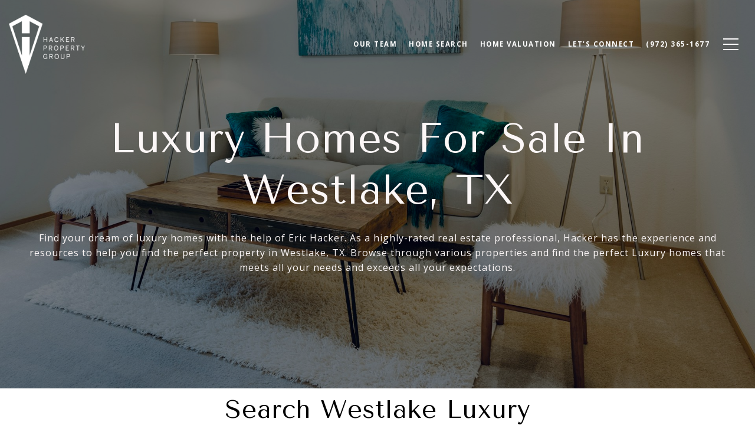

--- FILE ---
content_type: text/html
request_url: https://hackerpropertygroup.com/westlake-tx/luxury-homes
body_size: 126961
content:
<!DOCTYPE html>
<html class="no-js" lang=en>
<head>
    <meta charset="utf-8">
    <meta http-equiv="x-ua-compatible" content="ie=edge">
    <meta name="viewport" content="width=device-width, initial-scale=1.0">
    <meta name="twitter:card" content="summary_large_image">
        <title>Luxury Homes for Sale in Westlake | Hacker Property Group</title>
        <meta property="og:title" content="Luxury Homes for Sale in Westlake | Hacker Property Group">
        <meta name="twitter:title" content="Luxury Homes for Sale in Westlake | Hacker Property Group">
        <meta name="description" content="Eric Hacker is a real estate agent specializing in luxury homes for sale in Westlake, TX. View our listings and contact us today!">
        <meta property="og:description" content="Eric Hacker is a real estate agent specializing in luxury homes for sale in Westlake, TX. View our listings and contact us today!">
        <meta name="twitter:description" content="Eric Hacker is a real estate agent specializing in luxury homes for sale in Westlake, TX. View our listings and contact us today!">
        <meta property="og:image" content="https://images.unsplash.com/photo-1560448204-603b3fc33ddc?ixid&#x3D;M3w0MTQ1MnwwfDF8c2VhcmNofDV8fGx1eHVyeSUyMGhvbWVzJTIwbGl2aW5nJTIwYXJlYXxlbnwwfHx8fDE2ODQxODI4MTJ8MA&amp;ixlib&#x3D;rb-4.0.3&amp;q&#x3D;80&amp;w&#x3D;1280">
        <meta name="twitter:image" content="https://images.unsplash.com/photo-1560448204-603b3fc33ddc?ixid&#x3D;M3w0MTQ1MnwwfDF8c2VhcmNofDV8fGx1eHVyeSUyMGhvbWVzJTIwbGl2aW5nJTIwYXJlYXxlbnwwfHx8fDE2ODQxODI4MTJ8MA&amp;ixlib&#x3D;rb-4.0.3&amp;q&#x3D;80&amp;w&#x3D;1280">
        <meta property="og:url" content="https://hackerpropertygroup.com/westlake-tx/luxury-homes">
        <link rel="canonical" href="https://hackerpropertygroup.com/westlake-tx/luxury-homes">
    <script>(function(html){html.className = html.className.replace(/\bno-js\b/,'js')})(document.documentElement);</script>
    <link rel="preconnect" href="https://fonts.googleapis.com">
    <link rel="preconnect" href="https://fonts.gstatic.com" crossorigin>
    <link rel="stylesheet" href="https://fonts.googleapis.com/css?family=Tenor%20Sans:400"><link rel="stylesheet" href="https://fonts.googleapis.com/css?family=Open%20Sans:300,400,500,600,700,800,300i,400i,500i,600i,700i,800i">
    <link rel="preload" href="https://cdnjs.cloudflare.com/ajax/libs/ion-rangeslider/2.3.1/css/ion.rangeSlider.min.css" as="style" onload="this.onload=null;this.rel='stylesheet'">
    <noscript><link rel="stylesheet" href="https://cdnjs.cloudflare.com/ajax/libs/ion-rangeslider/2.3.1/css/ion.rangeSlider.min.css"></noscript>
    <link rel="icon" type="image/x-icon" href="/favicon.ico">
    <link rel="icon" type="image/png" sizes="16x16" href="/favicon-16x16.png">
    <link rel="icon" type="image/png" sizes="32x32" href="/favicon-32x32.png">
    <link rel="icon" type="image/png" sizes="48x48" href="/favicon-48x48.png">
    <style id="global-css">:root{--global-primary-font-family:'Tenor Sans',sans-serif;--global-primary-font-family-short:Tenor Sans;--global-secondary-font-family:'Open Sans',sans-serif;--global-secondary-font-family-short:Open Sans;--global-body-padding:0px;--global-background-color:#fff;--global-body-font-size:16px;--global-h1-font-size:70px;--global-h2-font-size:43px;--global-h3-font-size:30px;--global-h4-font-size:21px;--global-h5-font-size:17px;--global-h6-font-size:16px;--global-section-padding:96px;}@media (max-width: 768px){:root{--global-section-padding:64px;}}body{padding:0px;background-color:#fff;font-family:'Open Sans',sans-serif;font-size:16px;}@media (min-width: 768px){body{padding:0px 0px 0px 0px;}}h1,h2,h3,h4,h5,h6,button{font-family:'Tenor Sans',sans-serif;}h1{font-size:70px;}h2{font-size:43px;}h3{font-size:30px;}h4{font-size:21px;}h5{font-size:17px;}h6{font-size:16px;}</style>
        <link rel="stylesheet" type="text/css" href="https://styles.luxurypresence.com/producer/index.css" />
    <style id="website-css">#modal-global-contact-us .contact-form .section-message label{text-transform:uppercase;}body>div.sidemenu .sidebar__nav-item{border-bottom:1px solid transparent!important;}nav#global-navbar.scroll{background-color:#000!important;}nav#global-navbar.scroll li.navigation__item a.navigation__link{color:#fff;}nav#global-navbar.scroll button.hamburger-component.hamburger{color:#fff;}@media only screen and (min-width: 768px){nav#global-navbar .header .logo img{max-width:330px;}}@media only screen and (max-width: max-width: 767px){nav#global-navbar .header .logo img{max-width:260px;}}footer .footer .text_footer .images_box{-webkit-align-items:center;-webkit-box-align:center;-ms-flex-align:center;align-items:center;}footer#global-footer .redesign .link:before{background-color:#dcdcdc;}footer#global-footer .redesign .link:after{background-color:#fff;}@media(max-width:768px){footer#global-footer .redesign .link{-webkit-text-decoration:underline;text-decoration:underline;white-space:normal!important;}footer#global-footer .redesign .link:before{background-color:transparent;}footer#global-footer .redesign .link:after{background-color:transparent;}}footer#global-footer .footer.no_newsletter .info-wrap-contact_zone:first-of-type{margin-bottom:21px;}footer#global-footer .info-wrap-contact_zone{margin-bottom:21px;}@media only screen and (max-width: 768px){footer#global-footer .footer.no_newsletter .info-wrap-contact_zone:first-of-type{margin-bottom:20px;}}footer#global-footer .info-wrap-contact_zone{margin-bottom:21px;}@media only screen and (max-width: 768px){footer#global-footer .footer.no_newsletter h3{margin-bottom:10px;}}div#modal-global-contact-us .contact-form .info-zone .info-zone_contact_cell{margin-bottom:26px;}div#modal-global-contact-us .contact-form .info-zone .type_user:nth-of-type(2){margin-bottom:26px;}@media only screen and (max-width: 768px){div#modal-global-contact-us .contact-form .info-zone .type_user{margin-bottom:25px;}}div#modal-global-contact-us .contact-form .info-zone_contact{margin-bottom:26px;}div#modal-global-contact-us .contact-form .section-message h2{font-size:38px;}@media only screen and (max-width: 768px){div#modal-global-contact-us .contact-form .section-message h2{font-size:30px;}}div#modal-global-contact-us .contact-form h2{font-size:38px;}@media only screen and (max-width: 768px){div#modal-global-contact-us .contact-form h2{font-size:30px;}}#global-footer .footer .text_footer .images_box{-webkit-align-items:center;-webkit-box-align:center;-ms-flex-align:center;align-items:center;}.lp-btn,.redesign .lp-btn{padding:20px 46px;}#modal-global-contact-us .contact-form .section-message form .submitButton{padding:14px 20px;}#modal-global-contact-us .contact-form .section-message .form-group_modal input{height:30px!important;}nav#global-navbar .header .logo img{max-height:100px;}@media only screen and (max-width: 768px){nav#global-navbar .header .logo img{max-height:80px;}}#global-footer .footer .first_text_footer .img_size{height:90px;}#modal-global-contact-us .contact-form:before{content:' ';background:url('https://res.cloudinary.com/luxuryp/images/rivd5idmhwtpbk8cgwgh/logoeh') no-repeat center center/contain;position:absolute;bottom:0;left:0px;width:356px;height:498px;z-index:1;opacity:.2;}div#global-mobile-contact .buttons-holder a{background:#000;border-color:#000;}div#global-mobile-contact .buttons-holder a i{color:#fff;}body>div.mobile-contact-wrapper div.mobile-contact{bottom:150px!important;}@media only screen and (max-width: 768px){iframe[name='widgetCta']{bottom:55px!important;right:15px!important;}}iframe[name="widgetCta"]{bottom:70px!important;right:15px!important;}#global-mobile-contact .mobile-contact{z-index:9999;}@media(max-width: 767px){footer .footer .text_footerp{text-align:center!important;}#global-footer .footer .text_footer .luxury-text p:nth-child(1){text-align:center!important;}}div#modal-global-contact-us .redesign .link:after{background-color:#fff;}footer#global-footer .redesign .link:after{background-color:#fff;}</style>
    <style id="wow-hide-elements">.wow{visibility:hidden!important}</style>
        <style id="page-css">
            #section-8b6b1b93-5a2f-400e-91e5-1d839496d245{color:rgba(252, 247, 247, 1);--fontColor:rgba(252, 247, 247, 1);--fontColor_H:0;--fontColor_S:45%;--fontColor_L:98%;--fontColor_A:1;--fontColor_darkenDir:-1;--bgColor:#fff;--bgColor_H:0;--bgColor_S:0%;--bgColor_L:100%;--bgColor_A:1;--bgColor_darkenDir:-1;--section-padding-top:calc(8 / 4 * var(--global-section-padding));--section-padding-bottom:calc(8 / 4 * var(--global-section-padding));background-color:#fff;--gradient-color:var(--overlay-color, rgba(0, 0, 0, 0.5));background-image:linear-gradient(var(--gradient-color), var(--gradient-color)),url('https://images.unsplash.com/photo-1560448204-603b3fc33ddc?ixid=M3w0MTQ1MnwwfDF8c2VhcmNofDV8fGx1eHVyeSUyMGhvbWVzJTIwbGl2aW5nJTIwYXJlYXxlbnwwfHx8fDE2ODQxODI4MTJ8MA&ixlib=rb-4.0.3&q=80&w=1280');background-repeat:no-repeat;-webkit-background-position:center;background-position:center;-webkit-background-size:cover;background-size:cover;}#section-8b6b1b93-5a2f-400e-91e5-1d839496d245 .video-wrapper{z-index:1;}#section-8b6b1b93-5a2f-400e-91e5-1d839496d245 .overlay-component{z-index:2;}#section-8b6b1b93-5a2f-400e-91e5-1d839496d245 .custom-content{z-index:3;position:relative;}#section-8b6b1b93-5a2f-400e-91e5-1d839496d245 h1,#section-8b6b1b93-5a2f-400e-91e5-1d839496d245 h2,#section-8b6b1b93-5a2f-400e-91e5-1d839496d245 h3,#section-8b6b1b93-5a2f-400e-91e5-1d839496d245 h4,#section-8b6b1b93-5a2f-400e-91e5-1d839496d245 h5,#section-8b6b1b93-5a2f-400e-91e5-1d839496d245 h6,#section-8b6b1b93-5a2f-400e-91e5-1d839496d245 p{margin-bottom:1.6666rem;}#section-8b6b1b93-5a2f-400e-91e5-1d839496d245 .lp-container *:last-child{margin-bottom:0;}#section-8b6b1b93-5a2f-400e-91e5-1d839496d245>div:last-child{padding-top:calc(8 / 4 * var(--global-section-padding))!important;padding-bottom:calc(8 / 4 * var(--global-section-padding))!important;}@media (min-width: 960px) and (orientation: landscape){#section-8b6b1b93-5a2f-400e-91e5-1d839496d245{background-image:linear-gradient(var(--gradient-color), var(--gradient-color)),url('https://images.unsplash.com/photo-1560448204-603b3fc33ddc?ixid=M3w0MTQ1MnwwfDF8c2VhcmNofDV8fGx1eHVyeSUyMGhvbWVzJTIwbGl2aW5nJTIwYXJlYXxlbnwwfHx8fDE2ODQxODI4MTJ8MA&ixlib=rb-4.0.3&q=80&w=1280');}}@media (min-width: 1280px) and (orientation: landscape){#section-8b6b1b93-5a2f-400e-91e5-1d839496d245{background-image:linear-gradient(var(--gradient-color), var(--gradient-color)),url('https://images.unsplash.com/photo-1560448204-603b3fc33ddc?ixid=M3w0MTQ1MnwwfDF8c2VhcmNofDV8fGx1eHVyeSUyMGhvbWVzJTIwbGl2aW5nJTIwYXJlYXxlbnwwfHx8fDE2ODQxODI4MTJ8MA&ixlib=rb-4.0.3&q=80&w=1920');}}@media (min-width: 1920px) and (orientation: landscape){#section-8b6b1b93-5a2f-400e-91e5-1d839496d245{background-image:linear-gradient(var(--gradient-color), var(--gradient-color)),url('https://images.unsplash.com/photo-1560448204-603b3fc33ddc?ixid=M3w0MTQ1MnwwfDF8c2VhcmNofDV8fGx1eHVyeSUyMGhvbWVzJTIwbGl2aW5nJTIwYXJlYXxlbnwwfHx8fDE2ODQxODI4MTJ8MA&ixlib=rb-4.0.3&q=80&w=2560');}}@media (min-width: 2560px) and (orientation: landscape){#section-8b6b1b93-5a2f-400e-91e5-1d839496d245{background-image:linear-gradient(var(--gradient-color), var(--gradient-color)),url('https://images.unsplash.com/photo-1560448204-603b3fc33ddc?ixid=M3w0MTQ1MnwwfDF8c2VhcmNofDV8fGx1eHVyeSUyMGhvbWVzJTIwbGl2aW5nJTIwYXJlYXxlbnwwfHx8fDE2ODQxODI4MTJ8MA&ixlib=rb-4.0.3&q=80&w=3456');}}#section-e7ded9ba-9358-4fdb-b904-6964d13aa421{color:#000;--fontColor:#000;--fontColor_H:0;--fontColor_S:0%;--fontColor_L:0%;--fontColor_A:1;--fontColor_darkenDir:1;--bgColor:#fff;--bgColor_H:0;--bgColor_S:0%;--bgColor_L:100%;--bgColor_A:1;--bgColor_darkenDir:-1;--section-padding-top:calc(0 / 4 * var(--global-section-padding));--section-padding-bottom:calc(0 / 4 * var(--global-section-padding));background-color:#fff;}#section-e7ded9ba-9358-4fdb-b904-6964d13aa421 .not-shown{display:none;}#section-e7ded9ba-9358-4fdb-b904-6964d13aa421 .listing-card{display:-webkit-box;display:-webkit-flex;display:-ms-flexbox;display:flex;-webkit-flex-direction:column;-ms-flex-direction:column;flex-direction:column;width:100%;color:#000000;margin-bottom:20px;-webkit-text-decoration:none;text-decoration:none;}@media (hover: hover) and (pointer: fine){#section-e7ded9ba-9358-4fdb-b904-6964d13aa421 .listing-card:hover .listing-card__image{-webkit-transform:scale(1.02);-moz-transform:scale(1.02);-ms-transform:scale(1.02);transform:scale(1.02);}}#section-e7ded9ba-9358-4fdb-b904-6964d13aa421 .listing-card__img-wrap{position:relative;overflow:hidden;padding-bottom:56.25%;background-color:#ccc;}#section-e7ded9ba-9358-4fdb-b904-6964d13aa421 .listing-card__image{left:0;top:0;width:100%;height:100%;position:absolute;z-index:1;object-fit:cover;-webkit-transition:0.2s all;transition:0.2s all;}#section-e7ded9ba-9358-4fdb-b904-6964d13aa421 .listing-card__info{width:100%;padding:20px 16px;text-align:left;background-color:#ffffff;-webkit-box-flex:1;-webkit-flex-grow:1;-ms-flex-positive:1;flex-grow:1;position:relative;}#section-e7ded9ba-9358-4fdb-b904-6964d13aa421 .listing-card__price{margin:0;width:100%;line-height:1;}#section-e7ded9ba-9358-4fdb-b904-6964d13aa421 .listing-card__attributes{display:-webkit-box;display:-webkit-flex;display:-ms-flexbox;display:flex;padding-right:80px;margin-top:4px;}#section-e7ded9ba-9358-4fdb-b904-6964d13aa421 .listing-card__attributes span{display:block;line-height:1.4;text-transform:uppercase;}#section-e7ded9ba-9358-4fdb-b904-6964d13aa421 .listing-card__attributes span+span{padding-left:5px;margin-left:5px;position:relative;}#section-e7ded9ba-9358-4fdb-b904-6964d13aa421 .listing-card__attributes span+span:before{content:'';display:block;position:absolute;left:-1px;top:50%;width:1px;height:1px;background-color:currentColor;}#section-e7ded9ba-9358-4fdb-b904-6964d13aa421 .listing-card__address{margin:12px 0 0 0;text-overflow:ellipsis;overflow:hidden;white-space:nowrap;line-height:1.4;}#section-e7ded9ba-9358-4fdb-b904-6964d13aa421 .listing-card__status{padding:12px 16px;display:-webkit-box;display:-webkit-flex;display:-ms-flexbox;display:flex;-webkit-box-pack:start;-ms-flex-pack:start;-webkit-justify-content:flex-start;justify-content:flex-start;-webkit-align-items:center;-webkit-box-align:center;-ms-flex-align:center;align-items:center;-webkit-box-flex-wrap:wrap;-webkit-flex-wrap:wrap;-ms-flex-wrap:wrap;flex-wrap:wrap;position:absolute;z-index:2;color:#fff;}#section-e7ded9ba-9358-4fdb-b904-6964d13aa421 .listing-card__status>div{background-color:rgba(0,0,0,0.7);padding:4px 7px;border-radius:4px;}#section-e7ded9ba-9358-4fdb-b904-6964d13aa421 .listing-card__status>div+div{margin-left:4px;}#section-e7ded9ba-9358-4fdb-b904-6964d13aa421 .listing-card__attribution{padding:12px 16px;position:absolute;bottom:0;left:0;z-index:2;color:#fff;}#section-e7ded9ba-9358-4fdb-b904-6964d13aa421 .listing-card__logo{width:80px;height:36px;padding:12px 4px 4px 4px;position:absolute;right:0;bottom:0;}#section-e7ded9ba-9358-4fdb-b904-6964d13aa421 .listing-card__logo img{width:100%;height:100%;object-fit:contain;display:block;}#section-e7ded9ba-9358-4fdb-b904-6964d13aa421 .properties-grid{background-color:var(--bgColor, #ffffff);}#section-e7ded9ba-9358-4fdb-b904-6964d13aa421 .properties-grid__container{display:-webkit-box;display:-webkit-flex;display:-ms-flexbox;display:flex;-webkit-box-flex-wrap:wrap;-webkit-flex-wrap:wrap;-ms-flex-wrap:wrap;flex-wrap:wrap;margin-left:-10px;margin-right:-10px;}#section-e7ded9ba-9358-4fdb-b904-6964d13aa421 .properties-grid__container.three .properties-grid__item{width:33.33%;}@media (max-width: 1200px){#section-e7ded9ba-9358-4fdb-b904-6964d13aa421 .properties-grid__container.three .properties-grid__item{width:50%;}}@media (max-width: 768px){#section-e7ded9ba-9358-4fdb-b904-6964d13aa421 .properties-grid__container.three .properties-grid__item{width:100%;}}#section-e7ded9ba-9358-4fdb-b904-6964d13aa421 .properties-grid__item{width:50%;padding:0 12px;display:-webkit-box;display:-webkit-flex;display:-ms-flexbox;display:flex;}@media (max-width: 768px){#section-e7ded9ba-9358-4fdb-b904-6964d13aa421 .properties-grid__item{width:100%;}}#section-e7ded9ba-9358-4fdb-b904-6964d13aa421 .properties-grid__footer{padding:10px 0 30px;display:-webkit-box;display:-webkit-flex;display:-ms-flexbox;display:flex;-webkit-flex-direction:column;-ms-flex-direction:column;flex-direction:column;-webkit-box-pack:center;-ms-flex-pack:center;-webkit-justify-content:center;justify-content:center;-webkit-align-items:center;-webkit-box-align:center;-ms-flex-align:center;align-items:center;}#section-e7ded9ba-9358-4fdb-b904-6964d13aa421 .lp-text--subtitle{margin-left:auto;margin-right:auto;}#section-e7ded9ba-9358-4fdb-b904-6964d13aa421 .filters .address-filter{width:100%;}#section-e7ded9ba-9358-4fdb-b904-6964d13aa421 .filters__wrapper[aria-expanded="true"]{background-color:#ffffff;height:100%;left:0;overflow:scroll;padding-bottom:48px;padding-left:24px;padding-right:24px;padding-top:64px;position:fixed;top:0;width:100%;z-index:102;}#section-e7ded9ba-9358-4fdb-b904-6964d13aa421 .filters__wrapper[aria-expanded="true"] .filters__grid-item--desktop-only{display:block;}#section-e7ded9ba-9358-4fdb-b904-6964d13aa421 .filters__wrapper[aria-expanded="true"] .filters__toggle{display:none;}#section-e7ded9ba-9358-4fdb-b904-6964d13aa421 .filters__wrapper[aria-expanded="true"] .filters__close{background:transparent;border:0;cursor:pointer;position:absolute;right:20px;top:20px;}#section-e7ded9ba-9358-4fdb-b904-6964d13aa421 .filters__wrapper[aria-expanded="true"] .filters__close,#section-e7ded9ba-9358-4fdb-b904-6964d13aa421 .filters__wrapper[aria-expanded="true"] .filters__submit{display:block;}#section-e7ded9ba-9358-4fdb-b904-6964d13aa421 .filters__wrapper[aria-expanded="true"] .filters__grid-item{margin-bottom:48px;}#section-e7ded9ba-9358-4fdb-b904-6964d13aa421 .filters__close{display:none;}#section-e7ded9ba-9358-4fdb-b904-6964d13aa421 .filters__toggle{color:hsla(var(--fontColor_H), var(--fontColor_L), var(--fontColor_S), 0.5);cursor:pointer;display:none;text-align:left;padding-left:0;}#section-e7ded9ba-9358-4fdb-b904-6964d13aa421 .filters__toggle:hover{border-color:hsla(var(--fontColor_H), var(--fontColor_S), var(--fontColor_L), 1);}#section-e7ded9ba-9358-4fdb-b904-6964d13aa421 .filters__toggle svg{margin-right:14px;}#section-e7ded9ba-9358-4fdb-b904-6964d13aa421 .filters__toggle svg path{fill:gray;}@media (max-width: 560px){#section-e7ded9ba-9358-4fdb-b904-6964d13aa421 .filters__toggle{display:block;}}#section-e7ded9ba-9358-4fdb-b904-6964d13aa421 .filters__submit{display:none;}#section-e7ded9ba-9358-4fdb-b904-6964d13aa421 .filters__grid-content{margin-top:32px;}@media (max-width: 560px){#section-e7ded9ba-9358-4fdb-b904-6964d13aa421 .filters__grid-content{display:block;}}#section-e7ded9ba-9358-4fdb-b904-6964d13aa421 .filters .select-content,#section-e7ded9ba-9358-4fdb-b904-6964d13aa421 .filters .slider-content{display:-ms-grid;display:grid;-ms-grid-auto-rows:1fr;grid-auto-rows:1fr;-ms-grid-column-gap:24px;grid-column-gap:24px;-ms-grid-row-gap:32px;grid-row-gap:32px;}#section-e7ded9ba-9358-4fdb-b904-6964d13aa421 .filters .select-content{-ms-grid-columns:repeat(3, 1fr);grid-template-columns:repeat(3, 1fr);}@media (max-width: 768px){#section-e7ded9ba-9358-4fdb-b904-6964d13aa421 .filters .select-content{display:block;}}#section-e7ded9ba-9358-4fdb-b904-6964d13aa421 .filters .slider-content{-ms-grid-columns:repeat(2, 1fr);grid-template-columns:repeat(2, 1fr);margin-top:32px;}@media (max-width: 560px){#section-e7ded9ba-9358-4fdb-b904-6964d13aa421 .filters .slider-content{display:block;}}#section-e7ded9ba-9358-4fdb-b904-6964d13aa421 .filters__grid-item .custom-select .lp-input:hover,#section-e7ded9ba-9358-4fdb-b904-6964d13aa421 .filters__grid-item .custom-select .lp-input:active,#section-e7ded9ba-9358-4fdb-b904-6964d13aa421 .filters__grid-item .custom-select .lp-input:focus{border-color:var(--fontColor);}#section-e7ded9ba-9358-4fdb-b904-6964d13aa421 .filters__grid-item .custom-select.has-selection+label{display:block!important;top:0;font-size:12px;line-height:1.6666666667;}#section-e7ded9ba-9358-4fdb-b904-6964d13aa421 .filters__grid-item .custom-select-menu{z-index:3;background:#ffffff;display:none;}#section-e7ded9ba-9358-4fdb-b904-6964d13aa421 .filters__grid-item--range{height:82px;position:relative;}#section-e7ded9ba-9358-4fdb-b904-6964d13aa421 .filters__grid-item--range .input-group{padding-bottom:36px;}#section-e7ded9ba-9358-4fdb-b904-6964d13aa421 .filters__grid-item--desktop-only{display:block;}@media (max-width: 560px){#section-e7ded9ba-9358-4fdb-b904-6964d13aa421 .filters__grid-item--desktop-only{display:none;}}#section-e7ded9ba-9358-4fdb-b904-6964d13aa421 .search-container{margin-bottom:43px;}#section-e7ded9ba-9358-4fdb-b904-6964d13aa421 .lp-input-group--search{position:relative;}#section-e7ded9ba-9358-4fdb-b904-6964d13aa421 .lp-input-group--search::before{background-image:url("data:image/svg+xml,%3Csvg class='lp-input--icon' width='16' height='16' fill='none' xmlns='http://www.w3.org/2000/svg'%3E%3Cpath d='m.978 16 5.844-5.844a4.9 4.9 0 0 0 1.556.9 5.5 5.5 0 0 0 1.889.322c1.6 0 2.955-.556 4.066-1.667C15.444 8.6 16 7.26 16 5.69c0-1.57-.556-2.911-1.667-4.022C13.223.556 11.874 0 10.29 0 8.719 0 7.38.556 6.278 1.667c-1.104 1.11-1.656 2.452-1.656 4.022 0 .637.104 1.252.311 1.844A5.64 5.64 0 0 0 5.867 9.2L0 15.022.978 16Zm9.31-5.956c-1.2 0-2.221-.425-3.066-1.277-.844-.852-1.266-1.878-1.266-3.078s.422-2.226 1.266-3.078c.845-.852 1.867-1.278 3.067-1.278 1.215 0 2.248.426 3.1 1.278.852.852 1.278 1.878 1.278 3.078s-.426 2.226-1.278 3.078c-.852.852-1.885 1.277-3.1 1.277Z' fill='%23202124'/%3E%3C/svg%3E");content:"";height:16px;left:4px;top:50%;-webkit-transform:translateY(-50%);-moz-transform:translateY(-50%);-ms-transform:translateY(-50%);transform:translateY(-50%);position:absolute;width:16px;opacity:.4;}#section-e7ded9ba-9358-4fdb-b904-6964d13aa421 .lp-input-group--search .lp-input{padding-top:12px;}#section-e7ded9ba-9358-4fdb-b904-6964d13aa421 .lp-input-group--search .lp-input{padding-left:30px;}#section-e7ded9ba-9358-4fdb-b904-6964d13aa421 .lp-input-group--search .lp-input{padding-right:30px;}#section-e7ded9ba-9358-4fdb-b904-6964d13aa421 .lp-input-group--search .lp-input:not(:placeholder-shown)+.lp-label,#section-e7ded9ba-9358-4fdb-b904-6964d13aa421 .lp-input-group--search .lp-input:focus+.lp-label,#section-e7ded9ba-9358-4fdb-b904-6964d13aa421 .lp-input-group--search .lp-input:active+.lp-label{display:none;}#section-e7ded9ba-9358-4fdb-b904-6964d13aa421 .lp-input-group--search .lp-input-reset{background:none;border:0;cursor:pointer;color:var(--fontColor);position:absolute;right:0;top:50%;-webkit-transform:translateY(-50%);-moz-transform:translateY(-50%);-ms-transform:translateY(-50%);transform:translateY(-50%);z-index:1;}#section-e7ded9ba-9358-4fdb-b904-6964d13aa421 .lp-input-group--search .lp-input:placeholder-shown~.lp-input-reset{display:none;}#section-e7ded9ba-9358-4fdb-b904-6964d13aa421 .range-title{font-weight:600;line-height:16px;letter-spacing:.5;text-transform:uppercase;position:absolute;}#section-e7ded9ba-9358-4fdb-b904-6964d13aa421 .range-slider{height:100%;}#section-e7ded9ba-9358-4fdb-b904-6964d13aa421 .range-slider .irs-handle i{width:1px;height:8px;background:#000000;display:block;top:7px;border-radius:1px;position:absolute;}#section-e7ded9ba-9358-4fdb-b904-6964d13aa421 .range-slider .irs-handle i:last-of-type{display:none;}#section-e7ded9ba-9358-4fdb-b904-6964d13aa421 .range-slider .irs-handle i:first-of-type{margin-left:9px;}#section-e7ded9ba-9358-4fdb-b904-6964d13aa421 .range-slider .irs-handle i:nth-of-type(2){margin-left:12px;}#section-e7ded9ba-9358-4fdb-b904-6964d13aa421 .range-slider.area-slider .irs-from{left:0;}#section-e7ded9ba-9358-4fdb-b904-6964d13aa421 .range-slider input[name="price-slider"],#section-e7ded9ba-9358-4fdb-b904-6964d13aa421 .range-slider input[name="area-slider"]{position:absolute!important;display:block!important;top:0!important;left:0!important;width:0!important;height:0!important;font-size:0!important;line-height:0!important;padding:0!important;margin:0!important;overflow:hidden;outline:none!important;z-index:-9999!important;background:none!important;border-style:solid!important;border-color:transparent!important;}#section-e7ded9ba-9358-4fdb-b904-6964d13aa421 .range-slider .irs{height:100%;}#section-e7ded9ba-9358-4fdb-b904-6964d13aa421 .range-slider .irs--round{height:100%;}#section-e7ded9ba-9358-4fdb-b904-6964d13aa421 .range-slider .irs--round .irs-handle{border:1px solid #000000;bottom:-10px;top:unset;box-shadow:none;}#section-e7ded9ba-9358-4fdb-b904-6964d13aa421 .range-slider .irs--round .irs-bar{background-color:var(--featured-properties-accent-color);height:2px;bottom:0;top:unset;}#section-e7ded9ba-9358-4fdb-b904-6964d13aa421 .range-slider .irs--round .irs-line{height:1px;top:calc(100% - 1px);}#section-e7ded9ba-9358-4fdb-b904-6964d13aa421 .range-slider .irs--round .irs-min,#section-e7ded9ba-9358-4fdb-b904-6964d13aa421 .range-slider .irs--round .irs-max,#section-e7ded9ba-9358-4fdb-b904-6964d13aa421 .range-slider .irs--round .irs-from,#section-e7ded9ba-9358-4fdb-b904-6964d13aa421 .range-slider .irs--round .irs-to,#section-e7ded9ba-9358-4fdb-b904-6964d13aa421 .range-slider .irs--round .irs-single{background-color:transparent;letter-spacing:var(--lp-body-line-height);font-size:var(--lp-body-font-size);font-family:var(--lp-body-font-family);}#section-e7ded9ba-9358-4fdb-b904-6964d13aa421 .range-slider .irs--round .irs-min::before,#section-e7ded9ba-9358-4fdb-b904-6964d13aa421 .range-slider .irs--round .irs-max::before,#section-e7ded9ba-9358-4fdb-b904-6964d13aa421 .range-slider .irs--round .irs-from::before,#section-e7ded9ba-9358-4fdb-b904-6964d13aa421 .range-slider .irs--round .irs-to::before,#section-e7ded9ba-9358-4fdb-b904-6964d13aa421 .range-slider .irs--round .irs-single::before{display:none;}#section-e7ded9ba-9358-4fdb-b904-6964d13aa421 .range-slider .irs-min,#section-e7ded9ba-9358-4fdb-b904-6964d13aa421 .range-slider .irs-max{display:none;}#section-e7ded9ba-9358-4fdb-b904-6964d13aa421 .range-slider .irs--round .irs-bar{height:1px;background-color:#000000;}#section-e7ded9ba-9358-4fdb-b904-6964d13aa421 .range-slider .irs--round .irs-line{background-color:#C4C4C4;}#section-e7ded9ba-9358-4fdb-b904-6964d13aa421 .range-slider .irs-from,#section-e7ded9ba-9358-4fdb-b904-6964d13aa421 .range-slider .irs-to,#section-e7ded9ba-9358-4fdb-b904-6964d13aa421 .range-slider .irs-single{color:var(--lp-color-dark);top:auto;padding:0;bottom:0;font-weight:600;-webkit-transform:translateY(calc(100% + 20px));-moz-transform:translateY(calc(100% + 20px));-ms-transform:translateY(calc(100% + 20px));transform:translateY(calc(100% + 20px));}#section-e7ded9ba-9358-4fdb-b904-6964d13aa421 .range-slider .irs-single{display:none;}#section-e7ded9ba-9358-4fdb-b904-6964d13aa421 .range-slider .irs-from,#section-e7ded9ba-9358-4fdb-b904-6964d13aa421 .range-slider .irs-to{visibility:visible!important;}#section-e7ded9ba-9358-4fdb-b904-6964d13aa421 .range-slider .irs-from{left:0!important;}#section-e7ded9ba-9358-4fdb-b904-6964d13aa421 .range-slider .irs-to{left:auto!important;right:0;}#section-e7ded9ba-9358-4fdb-b904-6964d13aa421 .featured-properties__no-content{padding-top:40px;margin:0 auto;text-align:center;}#section-e7ded9ba-9358-4fdb-b904-6964d13aa421 .lp-input{width:100%;max-width:100%;}#section-e7ded9ba-9358-4fdb-b904-6964d13aa421 .custom-select-toggle{color:var(--fontColor, #a7a7a7);}#section-e7ded9ba-9358-4fdb-b904-6964d13aa421 .custom-select-content{background:#ffffff;}#section-e7ded9ba-9358-4fdb-b904-6964d13aa421 .input-group-select{position:relative;margin-bottom:20px;background:var(--bgColor, #ffffff);}#section-e7ded9ba-9358-4fdb-b904-6964d13aa421 .input-group{margin-bottom:20px;height:100%;}#section-e7ded9ba-9358-4fdb-b904-6964d13aa421 .input-group input{color:var(--fontColor, #000000);}#section-e7ded9ba-9358-4fdb-b904-6964d13aa421 .custom-select{position:relative;}#section-e7ded9ba-9358-4fdb-b904-6964d13aa421 .custom-select-item{color:var(--fontColor, #000000);}#section-e7ded9ba-9358-4fdb-b904-6964d13aa421 .lp-input:focus,#section-e7ded9ba-9358-4fdb-b904-6964d13aa421 .lp-input:active{border-color:var(--fontColor, #000000);}#section-e7ded9ba-9358-4fdb-b904-6964d13aa421 .lp-input{border:none;outline:none;padding:16px 19px;border-bottom:1px solid #E7E7E7;opacity:1;font-size:14px;line-height:16px;font-weight:400;box-shadow:none;border-radius:none;background:transparent;}#section-e7ded9ba-9358-4fdb-b904-6964d13aa421 .custom-select-toggle{background:transparent;position:relative;text-align:left;padding-left:0;color:#848484;text-transform:none;box-shadow:none;height:100%;}#section-e7ded9ba-9358-4fdb-b904-6964d13aa421 .custom-select-toggle:before{display:none;}#section-e7ded9ba-9358-4fdb-b904-6964d13aa421 .custom-select-toggle:after{content:"";position:absolute;width:8px;height:8px;border-color:#848484;border-width:0 2px 2px 0;right:7px;border-style:solid;transform-origin:75% 75%;-webkit-transform:rotate(45deg);-moz-transform:rotate(45deg);-ms-transform:rotate(45deg);transform:rotate(45deg);top:50%;border-radius:1px;-webkit-transition:all 0.2s;transition:all 0.2s;-webkit-mask-image:none;mask-image:none;background:transparent;margin-top:-7px;}#section-e7ded9ba-9358-4fdb-b904-6964d13aa421 .lp-input-group{border:none;}#section-e7ded9ba-9358-4fdb-b904-6964d13aa421 .lp-title-group{text-align:center;}#section-e7ded9ba-9358-4fdb-b904-6964d13aa421 .listing-card__info{box-shadow:0px 4px 4px rgba(0, 0, 0, 0.05);}#section-e7ded9ba-9358-4fdb-b904-6964d13aa421 .custom-select-content{padding:10px 0;border-left:none;border-right:none;border-bottom:none;}#section-e7ded9ba-9358-4fdb-b904-6964d13aa421 .custom-select-menu{box-shadow:none;padding:0;margin:0;border-radius:0;}#section-e7ded9ba-9358-4fdb-b904-6964d13aa421 .custom-select-item{background:transparent;border:none;outline:none;display:block;padding:10px 5px;text-align:left;line-height:16px;font-size:14px;letter-spacing:1;color:#848484;text-transform:capitalize;}#section-e7ded9ba-9358-4fdb-b904-6964d13aa421 .title{text-transform:none;letter-spacing:1px;}#section-e7ded9ba-9358-4fdb-b904-6964d13aa421 .lp-listing-card.listing-card .listing-card__price{font-size:19px;line-height:18px;font-weight:400;letter-spacing:0.333333px;}#section-e7ded9ba-9358-4fdb-b904-6964d13aa421 .lp-listing-card.listing-card .listing-card__address{font-weight:400;font-size:13px;line-height:16px;}#section-e7ded9ba-9358-4fdb-b904-6964d13aa421>div:last-child{padding-top:calc(0 / 4 * var(--global-section-padding))!important;padding-bottom:calc(0 / 4 * var(--global-section-padding))!important;}#section-e7ded9ba-9358-4fdb-b904-6964d13aa421 .lp-input::-webkit-input-placeholder{color:var(--fontColor, #a7a7a7);opacity:1;}#section-e7ded9ba-9358-4fdb-b904-6964d13aa421 .lp-input::-moz-placeholder{color:var(--fontColor, #a7a7a7);opacity:1;}#section-e7ded9ba-9358-4fdb-b904-6964d13aa421 .lp-input:-ms-input-placeholder{color:var(--fontColor, #a7a7a7);opacity:1;}#section-e7ded9ba-9358-4fdb-b904-6964d13aa421 .lp-input::placeholder{color:var(--fontColor, #a7a7a7);opacity:1;}#section-e7ded9ba-9358-4fdb-b904-6964d13aa421 .lp-input-group input::-webkit-input-placeholder{color:#848484;opacity:1;}#section-e7ded9ba-9358-4fdb-b904-6964d13aa421 .lp-input-group input::-moz-placeholder{color:#848484;opacity:1;}#section-e7ded9ba-9358-4fdb-b904-6964d13aa421 .lp-input-group input:-ms-input-placeholder{color:#848484;opacity:1;}#section-e7ded9ba-9358-4fdb-b904-6964d13aa421 .lp-input-group input::placeholder{color:#848484;opacity:1;}#section-dd318bb2-2dee-445f-b192-399f69106c87{color:#000;--fontColor:#000;--fontColor_H:0;--fontColor_S:0%;--fontColor_L:0%;--fontColor_A:1;--fontColor_darkenDir:1;--bgColor:#fff;--bgColor_H:0;--bgColor_S:0%;--bgColor_L:100%;--bgColor_A:1;--bgColor_darkenDir:-1;background-color:#fff;}#section-dd318bb2-2dee-445f-b192-399f69106c87 .lp-btn{white-space:normal;}#section-dd318bb2-2dee-445f-b192-399f69106c87 .cta-block{display:-webkit-box;display:-webkit-flex;display:-ms-flexbox;display:flex;-webkit-align-items:center;-webkit-box-align:center;-ms-flex-align:center;align-items:center;-webkit-box-pack:justify;-webkit-justify-content:space-between;justify-content:space-between;}#section-dd318bb2-2dee-445f-b192-399f69106c87 .cta-block .text-block{max-width:65%;}@media (max-width: 768px){#section-dd318bb2-2dee-445f-b192-399f69106c87 .cta-block .text-block{max-width:100%;margin-bottom:24px;}}#section-dd318bb2-2dee-445f-b192-399f69106c87 .cta-block .lp-h2{margin-bottom:0;}@media (max-width: 768px){#section-dd318bb2-2dee-445f-b192-399f69106c87 .cta-block{-webkit-flex-direction:column;-ms-flex-direction:column;flex-direction:column;-webkit-box-pack:center;-ms-flex-pack:center;-webkit-justify-content:center;justify-content:center;}#section-dd318bb2-2dee-445f-b192-399f69106c87 .cta-block .lp-h2{margin-bottom:24px;text-align:center;}}#section-dd318bb2-2dee-445f-b192-399f69106c87 .cta-block--Center-aligned{-webkit-flex-direction:column;-ms-flex-direction:column;flex-direction:column;-webkit-box-pack:center;-ms-flex-pack:center;-webkit-justify-content:center;justify-content:center;text-align:center;}#section-dd318bb2-2dee-445f-b192-399f69106c87 .cta-block--Center-aligned .text-block{margin-left:auto;margin-right:auto;margin-bottom:24px;}@media (min-width: 769px){#section-dd318bb2-2dee-445f-b192-399f69106c87 .cta-block--Right-aligned .text-block{padding-right:20px;}}#section-1eeddf35-0b13-44c5-ac11-31ef4dd19fbf{color:#ffffff;--fontColor:#ffffff;--fontColor_H:0;--fontColor_S:0%;--fontColor_L:100%;--fontColor_A:1;--fontColor_darkenDir:-1;--bgColor:#939393;--bgColor_H:0;--bgColor_S:0%;--bgColor_L:58%;--bgColor_A:1;--bgColor_darkenDir:-1;background-color:#939393;}#section-1eeddf35-0b13-44c5-ac11-31ef4dd19fbf .popup-modal{width:100%;background:center no-repeat;-webkit-background-size:cover;background-size:cover;min-height:100vh;display:-webkit-box;display:-webkit-flex;display:-ms-flexbox;display:flex;-webkit-align-items:center;-webkit-box-align:center;-ms-flex-align:center;align-items:center;color:var(--fontColor);}#section-1eeddf35-0b13-44c5-ac11-31ef4dd19fbf .popup-modal .lp-text--subtitle{max-width:100%;}#section-1eeddf35-0b13-44c5-ac11-31ef4dd19fbf .popup-modal .input-container+.input-container{margin-top:16px;}#section-1eeddf35-0b13-44c5-ac11-31ef4dd19fbf .popup-modal__container{z-index:2;width:100%;}#section-1eeddf35-0b13-44c5-ac11-31ef4dd19fbf .popup-modal .lp-title-group{text-align:center;max-width:420px;}@media (max-width: 768px){#section-1eeddf35-0b13-44c5-ac11-31ef4dd19fbf .popup-modal .lp-title-group{max-width:100%;}}#section-1eeddf35-0b13-44c5-ac11-31ef4dd19fbf .popup-modal__form{background-color:#fff;max-width:860px;margin:auto;text-align:center;min-height:463px;position:relative;}#section-1eeddf35-0b13-44c5-ac11-31ef4dd19fbf .popup-modal__form .form-group{padding:65px;display:block;}@media (max-width: 1200px){#section-1eeddf35-0b13-44c5-ac11-31ef4dd19fbf .popup-modal__form .form-group{margin:0;max-width:50%;}}@media (max-width: 768px){#section-1eeddf35-0b13-44c5-ac11-31ef4dd19fbf .popup-modal__form .form-group{padding:30px;max-width:100%;}}#section-1eeddf35-0b13-44c5-ac11-31ef4dd19fbf .popup-modal__form--with-image{max-width:1300px;min-height:675px;text-align:left;}@media (max-width: 768px){#section-1eeddf35-0b13-44c5-ac11-31ef4dd19fbf .popup-modal__form--with-image{-webkit-flex-direction:column;-ms-flex-direction:column;flex-direction:column;min-height:1px;}}#section-1eeddf35-0b13-44c5-ac11-31ef4dd19fbf .popup-modal__form--with-image .lp-title-group{text-align:left;margin-left:0;}@media (max-width: 768px){#section-1eeddf35-0b13-44c5-ac11-31ef4dd19fbf .popup-modal__form--with-image .lp-title-group{max-width:100%;text-align:center;}}#section-1eeddf35-0b13-44c5-ac11-31ef4dd19fbf .popup-modal__form--with-image .image{width:50%;height:100%;object-fit:cover;position:absolute;top:0;right:0;}@media (max-width: 768px){#section-1eeddf35-0b13-44c5-ac11-31ef4dd19fbf .popup-modal__form--with-image .image{position:static;width:100%;height:331px;}}#section-1eeddf35-0b13-44c5-ac11-31ef4dd19fbf .popup-modal__form--with-image .form-group{width:50%;}@media (max-width: 999px){#section-1eeddf35-0b13-44c5-ac11-31ef4dd19fbf .popup-modal__form--with-image .form-group{padding:40px;}}@media (max-width: 768px){#section-1eeddf35-0b13-44c5-ac11-31ef4dd19fbf .popup-modal__form--with-image .form-group{width:100%;padding:20px;}}#section-1eeddf35-0b13-44c5-ac11-31ef4dd19fbf .popup-modal__input{width:100%;display:block;}#section-1eeddf35-0b13-44c5-ac11-31ef4dd19fbf .popup-modal__submit{margin-top:16px;width:100%;}#section-1eeddf35-0b13-44c5-ac11-31ef4dd19fbf .popup-modal .form-inputs-wrap{max-width:420px;}@media (max-width: 768px){#section-1eeddf35-0b13-44c5-ac11-31ef4dd19fbf .popup-modal .form-inputs-wrap{max-width:100%;}}#section-1eeddf35-0b13-44c5-ac11-31ef4dd19fbf .popup-modal .form-inputs-wrap .lp-btn{display:block;width:100%;}#section-1eeddf35-0b13-44c5-ac11-31ef4dd19fbf .popup-modal .thank-you{display:none;padding:24px;text-align:center;min-height:675px;height:100%;}#section-1eeddf35-0b13-44c5-ac11-31ef4dd19fbf .popup-modal .thank-you .lp-title-group{margin-left:auto;margin-right:auto;text-align:center;}#section-1eeddf35-0b13-44c5-ac11-31ef4dd19fbf .popup-modal .success .thank-you{display:-webkit-box;display:-webkit-flex;display:-ms-flexbox;display:flex;-webkit-flex-direction:column;-ms-flex-direction:column;flex-direction:column;-webkit-align-items:center;-webkit-box-align:center;-ms-flex-align:center;align-items:center;-webkit-box-pack:center;-ms-flex-pack:center;-webkit-justify-content:center;justify-content:center;}#section-1eeddf35-0b13-44c5-ac11-31ef4dd19fbf .popup-modal .success .form-group{display:none;}#section-1eeddf35-0b13-44c5-ac11-31ef4dd19fbf .popup-modal .success .image{display:none;}#section-1eeddf35-0b13-44c5-ac11-31ef4dd19fbf .popup-modal h2{margin-bottom:8px;}#section-1eeddf35-0b13-44c5-ac11-31ef4dd19fbf .popup-modal h4{margin-bottom:48px;}@media (max-width: 768px){#section-1eeddf35-0b13-44c5-ac11-31ef4dd19fbf .popup-modal h4{margin-bottom:32px;}}#section-1eeddf35-0b13-44c5-ac11-31ef4dd19fbf .form-inputs-wrap.center-aligned{margin-left:auto;margin-right:auto;}#section-1eeddf35-0b13-44c5-ac11-31ef4dd19fbf .lp-h-pot{height:0;width:0;}#section-1eeddf35-0b13-44c5-ac11-31ef4dd19fbf .lp-disclaimer{margin-top:16px;}#section-41f62aa7-2bd6-49f3-9620-2b6b353c4585{color:#000000;--fontColor:#000000;--fontColor_H:0;--fontColor_S:0%;--fontColor_L:0%;--fontColor_A:1;--fontColor_darkenDir:1;--bgColor:#ffffff;--bgColor_H:0;--bgColor_S:0%;--bgColor_L:100%;--bgColor_A:1;--bgColor_darkenDir:-1;--section-padding-top:calc(0 / 4 * var(--global-section-padding));--section-padding-bottom:calc(0 / 4 * var(--global-section-padding));background-color:#ffffff;}#section-41f62aa7-2bd6-49f3-9620-2b6b353c4585 .properties-map{padding-top:90px;padding-bottom:90px;}@media (max-width: 767px){#section-41f62aa7-2bd6-49f3-9620-2b6b353c4585 .properties-map{padding-top:30px;padding-bottom:30px;}}#section-41f62aa7-2bd6-49f3-9620-2b6b353c4585 .properties-map .title{text-align:center;margin-bottom:25px;}#section-41f62aa7-2bd6-49f3-9620-2b6b353c4585 .properties-map .map-container{height:534px;width:100%;background-color:#eee;}#section-41f62aa7-2bd6-49f3-9620-2b6b353c4585 .properties-map .property-marker-container{width:30px;height:30px;-webkit-transform:translate(-50%, -50%);-moz-transform:translate(-50%, -50%);-ms-transform:translate(-50%, -50%);transform:translate(-50%, -50%);border-radius:50%;position:absolute;cursor:pointer;display:-webkit-box;display:-webkit-flex;display:-ms-flexbox;display:flex;-webkit-align-items:center;-webkit-box-align:center;-ms-flex-align:center;align-items:center;-webkit-box-pack:center;-ms-flex-pack:center;-webkit-justify-content:center;justify-content:center;}#section-41f62aa7-2bd6-49f3-9620-2b6b353c4585 .properties-map .property-marker{width:20px;height:20px;border:solid 3px;border-radius:50%;box-shadow:0 0 5px 0 rgba(0, 0, 0, 0.5);background-color:#fff;-webkit-transition:all 0.3s ease;transition:all 0.3s ease;}#section-41f62aa7-2bd6-49f3-9620-2b6b353c4585 .properties-map .card-arrow{position:absolute;width:10px;height:10px;background-color:#fff;-webkit-transform:rotate(45deg);-moz-transform:rotate(45deg);-ms-transform:rotate(45deg);transform:rotate(45deg);top:-5px;left:10px;}#section-41f62aa7-2bd6-49f3-9620-2b6b353c4585 .properties-map .property-card{cursor:default;position:absolute;width:245px;box-shadow:0 0 5px 0 rgba(0, 0, 0, 0.3);}#section-41f62aa7-2bd6-49f3-9620-2b6b353c4585 .properties-map .property-card.on-top .card-arrow{top:auto;bottom:-5px;}#section-41f62aa7-2bd6-49f3-9620-2b6b353c4585 .properties-map .card-status-icon{position:absolute;top:10px;right:10px;width:13px;height:13px;border:solid 2px;border-radius:50%;}#section-41f62aa7-2bd6-49f3-9620-2b6b353c4585 .properties-map .card-content{background-color:#fff;position:relative;display:-webkit-box;display:-webkit-flex;display:-ms-flexbox;display:flex;-webkit-flex-direction:column;-ms-flex-direction:column;flex-direction:column;width:100%;padding:10px;font-size:15px;line-height:1.6;}#section-41f62aa7-2bd6-49f3-9620-2b6b353c4585 .properties-map .card-top{display:-webkit-box;display:-webkit-flex;display:-ms-flexbox;display:flex;margin-bottom:15px;}#section-41f62aa7-2bd6-49f3-9620-2b6b353c4585 .properties-map .card-img-container{width:100px;height:100px;margin-right:10px;background-color:#eee;}#section-41f62aa7-2bd6-49f3-9620-2b6b353c4585 .properties-map .card-img-container >img{width:100%;height:100%;object-fit:cover;}#section-41f62aa7-2bd6-49f3-9620-2b6b353c4585 .properties-map .card-details{-webkit-flex:1 1 0;-ms-flex:1 1 0;flex:1 1 0;display:-webkit-box;display:-webkit-flex;display:-ms-flexbox;display:flex;-webkit-flex-direction:column;-ms-flex-direction:column;flex-direction:column;}#section-41f62aa7-2bd6-49f3-9620-2b6b353c4585 .properties-map .card-price{font-weight:700;margin-bottom:5px;}#section-41f62aa7-2bd6-49f3-9620-2b6b353c4585 .properties-map .legend{margin:20px auto 0;display:-webkit-box;display:-webkit-flex;display:-ms-flexbox;display:flex;-webkit-box-flex-wrap:wrap;-webkit-flex-wrap:wrap;-ms-flex-wrap:wrap;flex-wrap:wrap;width:100%;width:-webkit-max-content;width:-moz-max-content;width:max-content;max-width:100%;}#section-41f62aa7-2bd6-49f3-9620-2b6b353c4585 .properties-map .legend-item{margin-top:10px;margin-right:35px;display:-webkit-box;display:-webkit-flex;display:-ms-flexbox;display:flex;-webkit-align-items:center;-webkit-box-align:center;-ms-flex-align:center;align-items:center;-webkit-box-pack:start;-ms-flex-pack:start;-webkit-justify-content:flex-start;justify-content:flex-start;}@media (max-width: 500px){#section-41f62aa7-2bd6-49f3-9620-2b6b353c4585 .properties-map .legend-item{width:100%;}}#section-41f62aa7-2bd6-49f3-9620-2b6b353c4585 .properties-map .legend-status-label{width:13px;height:13px;border:solid 2px;border-radius:50%;margin-right:4px;}#section-41f62aa7-2bd6-49f3-9620-2b6b353c4585 .properties-map .status-FOR_SALE{border-color:#2fb780;background-color:#2fb780;}#section-41f62aa7-2bd6-49f3-9620-2b6b353c4585 .properties-map .status-SOLD{border-color:#637381;background-color:#637381;}#section-41f62aa7-2bd6-49f3-9620-2b6b353c4585 .properties-map .status-PENDING{border-color:#637381;background-color:#ffffff;}#section-41f62aa7-2bd6-49f3-9620-2b6b353c4585 .properties-map .status-COMING_SOON{border-color:#d69f60;background-color:#ffffff;}#section-41f62aa7-2bd6-49f3-9620-2b6b353c4585 .properties-map .status-POCKET_LISTING{border-color:#2fb780;background-color:#ffffff;}#section-41f62aa7-2bd6-49f3-9620-2b6b353c4585 .properties-map .status-ACTIVE_UNDER_CONTRACT{border-color:#1b69a8;background-color:#ffffff;}#section-41f62aa7-2bd6-49f3-9620-2b6b353c4585 .properties-map .status-UNKNOWN,#section-41f62aa7-2bd6-49f3-9620-2b6b353c4585 .properties-map .status-INACTIVE{border-color:#d69f60;background-color:#d69f60;}#section-41f62aa7-2bd6-49f3-9620-2b6b353c4585 .properties-map .status-UNDER_CONTRACT{border-color:#1b69a8;background-color:#1b69a8;}#section-41f62aa7-2bd6-49f3-9620-2b6b353c4585 .properties-map .property-marker-container.active{z-index:2;}#section-41f62aa7-2bd6-49f3-9620-2b6b353c4585 .properties-map .property-marker-container.active .property-marker{-webkit-transform:scale(1.2);-moz-transform:scale(1.2);-ms-transform:scale(1.2);transform:scale(1.2);}#section-41f62aa7-2bd6-49f3-9620-2b6b353c4585>div:last-child{padding-top:calc(0 / 4 * var(--global-section-padding))!important;padding-bottom:calc(0 / 4 * var(--global-section-padding))!important;}#section-083ae497-bb33-456c-8341-4b2869a62125{color:#ffffff;--fontColor:#ffffff;--fontColor_H:0;--fontColor_S:0%;--fontColor_L:100%;--fontColor_A:1;--fontColor_darkenDir:-1;--bgColor:#1a1a1a;--bgColor_H:0;--bgColor_S:0%;--bgColor_L:10%;--bgColor_A:1;--bgColor_darkenDir:1;background-color:#1a1a1a;}#section-083ae497-bb33-456c-8341-4b2869a62125 .featured-properties-section{padding:140px 0;}@media (max-width: 991px){#section-083ae497-bb33-456c-8341-4b2869a62125 .featured-properties-section{padding:100px 0;}}@media (max-width: 768px){#section-083ae497-bb33-456c-8341-4b2869a62125 .featured-properties-section{padding:40px 0;}}#section-083ae497-bb33-456c-8341-4b2869a62125 .featured-properties-section .slick-list{width:100%;}#section-083ae497-bb33-456c-8341-4b2869a62125 .featured-properties-section .slick-track{display:-webkit-box!important;display:-webkit-flex!important;display:-ms-flexbox!important;display:flex!important;}#section-083ae497-bb33-456c-8341-4b2869a62125 .featured-properties-section .slick-slide{height:inherit!important;display:-webkit-box!important;display:-webkit-flex!important;display:-ms-flexbox!important;display:flex!important;-webkit-flex-direction:column;-ms-flex-direction:column;flex-direction:column;}#section-083ae497-bb33-456c-8341-4b2869a62125 .featured-properties-section .slick-arrow:not(.slick-disabled){cursor:pointer;}#section-083ae497-bb33-456c-8341-4b2869a62125 .featured-properties-section .slick-links-nav{display:inline-block;list-style:none;vertical-align:top;margin:0 0 0;padding:28px 0 0;white-space:nowrap;}@media (max-width: 768px){#section-083ae497-bb33-456c-8341-4b2869a62125 .featured-properties-section .slick-links-nav{padding:0;display:-webkit-box;display:-webkit-flex;display:-ms-flexbox;display:flex;-webkit-box-pack:center;-ms-flex-pack:center;-webkit-justify-content:center;justify-content:center;}}#section-083ae497-bb33-456c-8341-4b2869a62125 .featured-properties-section .slick-links-nav li{display:inline-block;vertical-align:top;}#section-083ae497-bb33-456c-8341-4b2869a62125 .featured-properties-section .slick-links-nav li+li{margin-left:40px;position:relative;}#section-083ae497-bb33-456c-8341-4b2869a62125 .featured-properties-section .slick-links-nav .slick-hidden+.spacer{display:none;}#section-083ae497-bb33-456c-8341-4b2869a62125 .featured-properties-section .slick-links-nav .spacer{position:absolute;left:-23px;width:1px;height:10px;margin-top:-5px;top:50%;background-color:#fff;}#section-083ae497-bb33-456c-8341-4b2869a62125 .featured-properties-section .slick-links-nav .link.slick-disabled{cursor:default;}#section-083ae497-bb33-456c-8341-4b2869a62125 .featured-properties-section .slick-links-nav .link.slick-disabled:hover{color:inherit;}#section-083ae497-bb33-456c-8341-4b2869a62125 .featured-properties-section .slick-links-nav .link.slick-disabled:before,#section-083ae497-bb33-456c-8341-4b2869a62125 .featured-properties-section .slick-links-nav .link.slick-disabled:after{opacity:0;}#section-083ae497-bb33-456c-8341-4b2869a62125 .featured-properties-section .btn{min-width:250px;}@media (min-width: 561px) and (max-width: 1024px){#section-083ae497-bb33-456c-8341-4b2869a62125 .featured-properties-section .btn{width:275px;}}#section-083ae497-bb33-456c-8341-4b2869a62125 .featured-properties-header{display:-webkit-box;display:-webkit-flex;display:-ms-flexbox;display:flex;-webkit-box-pack:justify;-webkit-justify-content:space-between;justify-content:space-between;margin-bottom:60px;text-align:center;}@media (max-width: 768px){#section-083ae497-bb33-456c-8341-4b2869a62125 .featured-properties-header{display:block;margin-bottom:40px;}}#section-083ae497-bb33-456c-8341-4b2869a62125 .featured-properties-header h2{color:var(--fontColor);margin:0;}@media (max-width: 768px){#section-083ae497-bb33-456c-8341-4b2869a62125 .featured-properties-header h2{margin-bottom:25px;}}#section-083ae497-bb33-456c-8341-4b2869a62125 .featured-properties-button-holder{text-align:center;margin-top:80px;}@media (max-width: 768px){#section-083ae497-bb33-456c-8341-4b2869a62125 .featured-properties-button-holder{margin-top:40px;}}#section-083ae497-bb33-456c-8341-4b2869a62125 .featured-properties-nav{display:-webkit-box;display:-webkit-flex;display:-ms-flexbox;display:flex;}@media (max-width: 768px){#section-083ae497-bb33-456c-8341-4b2869a62125 .featured-properties-nav{-webkit-box-pack:center;-ms-flex-pack:center;-webkit-justify-content:center;justify-content:center;}}#section-083ae497-bb33-456c-8341-4b2869a62125 .featured-properties-nav .slick-arrow{position:relative;left:auto;right:auto;bottom:auto;top:auto;text-align:left;font-size:14px;line-height:24px;width:auto;height:24px;text-transform:uppercase;margin-top:15px;color:#C6C6C6;opacity:1!important;-webkit-transform:translate(0, 0);-moz-transform:translate(0, 0);-ms-transform:translate(0, 0);transform:translate(0, 0);font-family:var(--global-secondary-font-family);}#section-083ae497-bb33-456c-8341-4b2869a62125 .featured-properties-nav .slick-arrow:hover{color:#fff;opacity:1;}#section-083ae497-bb33-456c-8341-4b2869a62125 .featured-properties-nav .slick-arrow:before{content:'';}@media (max-width: 768px){#section-083ae497-bb33-456c-8341-4b2869a62125 .featured-properties-nav .slick-arrow{margin-top:0;}}#section-083ae497-bb33-456c-8341-4b2869a62125 .featured-properties-nav .slick-arrow:after{content:'';position:absolute;bottom:3px;height:1px;background-color:#fff;left:0;right:0;-webkit-transition:opacity .3s;transition:opacity .3s;}#section-083ae497-bb33-456c-8341-4b2869a62125 .featured-properties-nav .slick-arrow.slick-prev:before{content:none;}#section-083ae497-bb33-456c-8341-4b2869a62125 .featured-properties-nav .slick-arrow.slick-next{margin-left:41px;}#section-083ae497-bb33-456c-8341-4b2869a62125 .featured-properties-nav .slick-arrow.slick-next:before{left:-21px;width:1px;height:12px;background-color:#fff;pointer-events:none;top:8px;opacity:1;position:absolute;}#section-083ae497-bb33-456c-8341-4b2869a62125 .featured-properties-nav .slick-arrow.slick-disabled:after{opacity:0;}#section-083ae497-bb33-456c-8341-4b2869a62125 .featured-properties{padding:0;margin:0 -40px;color:#000;}@media (max-width: 991px){#section-083ae497-bb33-456c-8341-4b2869a62125 .featured-properties{margin-left:-12px;margin-right:-12px;}}#section-083ae497-bb33-456c-8341-4b2869a62125 .featured-properties .featured-properties__item-cover{padding:0 40px;}@media (max-width: 991px){#section-083ae497-bb33-456c-8341-4b2869a62125 .featured-properties .featured-properties__item-cover{padding:0 12px;}}#section-083ae497-bb33-456c-8341-4b2869a62125 .featured-properties .featured-properties__item-cover:focus{outline:none;}#section-083ae497-bb33-456c-8341-4b2869a62125 .featured-properties .featured-properties__item{background-color:#fff;text-align:center;font-weight:bold;position:relative;height:100%;color:var(--fontColor);display:-webkit-box;display:-webkit-flex;display:-ms-flexbox;display:flex;-webkit-flex-direction:column;-ms-flex-direction:column;flex-direction:column;}@media (min-width: 1025px){#section-083ae497-bb33-456c-8341-4b2869a62125 .featured-properties .featured-properties__item{min-height:500px;}}@media (hover: none) and (pointer: coarse){#section-083ae497-bb33-456c-8341-4b2869a62125 .featured-properties .featured-properties__item{min-height:1px;background-color:transparent;}}@media (hover: hover) and (pointer: fine){#section-083ae497-bb33-456c-8341-4b2869a62125 .featured-properties .featured-properties__item:hover .featured-properties__hover{opacity:1;}}#section-083ae497-bb33-456c-8341-4b2869a62125 .featured-properties .featured-properties__item h4{text-transform:none;color:black;margin:0 0 7px;}#section-083ae497-bb33-456c-8341-4b2869a62125 .featured-properties .featured-properties__item p{color:black;margin:0 0 7px;}@media (max-width: 768px){#section-083ae497-bb33-456c-8341-4b2869a62125 .featured-properties .featured-properties__item p{margin-bottom:3px;}}#section-083ae497-bb33-456c-8341-4b2869a62125 .featured-properties .featured-properties__item h5{color:black;margin:0;font-family:var(--global-secondary-font-family);text-transform:none;}#section-083ae497-bb33-456c-8341-4b2869a62125 .featured-properties .featured-properties__item >a{width:100%;}#section-083ae497-bb33-456c-8341-4b2869a62125 .featured-properties .featured-properties__img{vertical-align:top;width:100%;height:315px;background-color:gray;position:relative;}#section-083ae497-bb33-456c-8341-4b2869a62125 .featured-properties .featured-properties__img img{width:100%;height:100%;object-fit:cover;}@media (max-width: 768px){#section-083ae497-bb33-456c-8341-4b2869a62125 .featured-properties .featured-properties__img{height:200px;}}#section-083ae497-bb33-456c-8341-4b2869a62125 .featured-properties .featured-properties__text{color:var(--fontColor);background-color:#fff;padding:25px 15px 15px;-webkit-box-flex:1;-webkit-flex-grow:1;-ms-flex-positive:1;flex-grow:1;}@media (hover: none) and (pointer: coarse){#section-083ae497-bb33-456c-8341-4b2869a62125 .featured-properties .featured-properties__text{padding:13px;min-height:175px;}}@media (max-width: 768px){#section-083ae497-bb33-456c-8341-4b2869a62125 .featured-properties .featured-properties__text h4{max-height:56px;display:-webkit-box;-webkit-line-clamp:2;-webkit-box-orient:vertical;overflow:hidden;text-overflow:ellipsis;}}#section-083ae497-bb33-456c-8341-4b2869a62125 .featured-properties .featured-properties__text p{white-space:normal;}#section-083ae497-bb33-456c-8341-4b2869a62125 .featured-properties .featured-properties__label{position:absolute;top:0;right:0;background:#000;color:#fff;padding:4px 35px;z-index:2;}#section-083ae497-bb33-456c-8341-4b2869a62125 .featured-properties .featured-properties__hover{color:var(--bgColor);padding:15px;position:absolute;top:0;left:0;width:100%;height:100%;background-color:rgba(255, 255, 255, 0.75);opacity:0;-webkit-transition:opacity .2s linear;transition:opacity .2s linear;z-index:3;display:-webkit-box;display:-webkit-flex;display:-ms-flexbox;display:flex;-webkit-flex-direction:column;-ms-flex-direction:column;flex-direction:column;-webkit-box-pack:center;-ms-flex-pack:center;-webkit-justify-content:center;justify-content:center;}@media(max-width: 991px){#section-083ae497-bb33-456c-8341-4b2869a62125 .featured-properties .featured-properties__hover{display:none;}}@media(max-width: 768px){#section-083ae497-bb33-456c-8341-4b2869a62125 .featured-properties .featured-properties__hover h4{display:none;}}#section-083ae497-bb33-456c-8341-4b2869a62125 .featured-properties .featured-properties__hover >a{position:absolute;top:0;left:0;width:100%;height:100%;}#section-083ae497-bb33-456c-8341-4b2869a62125 .featured-properties .featured-properties__buttons{display:-webkit-box;display:-webkit-flex;display:-ms-flexbox;display:flex;-webkit-box-flex-wrap:wrap;-webkit-flex-wrap:wrap;-ms-flex-wrap:wrap;flex-wrap:wrap;-webkit-box-pack:center;-ms-flex-pack:center;-webkit-justify-content:center;justify-content:center;gap:10px 24px;position:relative;z-index:2;}#section-083ae497-bb33-456c-8341-4b2869a62125 .featured-properties .featured-properties__share{display:inline-block;position:relative;}#section-083ae497-bb33-456c-8341-4b2869a62125 .featured-properties .featured-properties__share.featured-properties__share--opened .socials{display:-webkit-box;display:-webkit-flex;display:-ms-flexbox;display:flex;}@media (hover: none) and (pointer: coarse){#section-083ae497-bb33-456c-8341-4b2869a62125 .featured-properties .featured-properties__share{display:block;width:100%;margin-top:4px;}#section-083ae497-bb33-456c-8341-4b2869a62125 .featured-properties .featured-properties__share .btn.btn--primary-light{display:block;}}#section-083ae497-bb33-456c-8341-4b2869a62125 .featured-properties .featured-properties__share .socials{-webkit-box-flex-wrap:nowrap;-webkit-flex-wrap:nowrap;-ms-flex-wrap:nowrap;flex-wrap:nowrap;position:absolute;top:100%;left:50%;-webkit-transform:translateX(-50%);-moz-transform:translateX(-50%);-ms-transform:translateX(-50%);transform:translateX(-50%);display:none;}@media (hover: none) and (pointer: coarse){#section-083ae497-bb33-456c-8341-4b2869a62125 .featured-properties .featured-properties__share .socials{-webkit-box-pack:center;-ms-flex-pack:center;-webkit-justify-content:center;justify-content:center;position:static;-webkit-transform:translateX(0);-moz-transform:translateX(0);-ms-transform:translateX(0);transform:translateX(0);top:auto;left:auto;}}#section-083ae497-bb33-456c-8341-4b2869a62125 .featured-properties .featured-properties__share .socials .socials__link{width:69px;}@media (hover: none) and (pointer: coarse){#section-083ae497-bb33-456c-8341-4b2869a62125 .featured-properties .featured-properties__share .socials .socials__link:hover{border-bottom:transparent!important;}}#section-083ae497-bb33-456c-8341-4b2869a62125 .featured-properties:not(.slick-initialized){display:-webkit-box;display:-webkit-flex;display:-ms-flexbox;display:flex;-webkit-box-flex-wrap:nowrap;-webkit-flex-wrap:nowrap;-ms-flex-wrap:nowrap;flex-wrap:nowrap;overflow:hidden;}#section-083ae497-bb33-456c-8341-4b2869a62125 .featured-properties:not(.slick-initialized) >.featured-properties__item-cover{-webkit-flex:0 0 auto;-ms-flex:0 0 auto;flex:0 0 auto;width:100%;}@media (min-width: 769px){#section-083ae497-bb33-456c-8341-4b2869a62125 .featured-properties:not(.slick-initialized) >.featured-properties__item-cover{width:50%;}}@media (min-width: 1100px){#section-083ae497-bb33-456c-8341-4b2869a62125 .three-slides .featured-properties:not(.slick-initialized)>.featured-properties__item-cover{width:33%;}}#section-083ae497-bb33-456c-8341-4b2869a62125 .featured-properties__item-info{display:-webkit-box;display:-webkit-flex;display:-ms-flexbox;display:flex;-webkit-flex-direction:column;-ms-flex-direction:column;flex-direction:column;-webkit-align-items:stretch;-webkit-box-align:stretch;-ms-flex-align:stretch;align-items:stretch;height:100%;}#section-083ae497-bb33-456c-8341-4b2869a62125 .featured-properties__item-info:has(.mls-compliance-container) .featured-properties__text{padding-bottom:0;}#section-083ae497-bb33-456c-8341-4b2869a62125 .featured-properties__item-mls-attribution{text-shadow:none;margin:0!important;color:#000!important;width:calc(100% - 200px);}@media (max-width: 1024px){#section-083ae497-bb33-456c-8341-4b2869a62125 .featured-properties__item-mls-attribution{width:100%;}}#section-083ae497-bb33-456c-8341-4b2869a62125 .featured-properties__item .featured-properties__item-mls-attribution+.featured-properties__item-mls-logo{position:absolute!important;right:15px!important;bottom:15px!important;display:inline-block;}@media (max-width: 1024px){#section-083ae497-bb33-456c-8341-4b2869a62125 .featured-properties__item .featured-properties__item-mls-attribution+.featured-properties__item-mls-logo{position:static!important;}}@media (max-width: 1024px){#section-083ae497-bb33-456c-8341-4b2869a62125 .featured-properties__item .featured-properties__item-mls-logo{display:inline-block!important;}}#section-083ae497-bb33-456c-8341-4b2869a62125 .mls-compliance-container{margin-top:auto;padding:15px!important;}#section-083ae497-bb33-456c-8341-4b2869a62125 .featured-properties__open-house{position:absolute;bottom:0;left:0;width:100%;padding:8px 0;color:black;background:rgba(255, 255, 255, 0.7);}@media (max-width: 768px){#section-083ae497-bb33-456c-8341-4b2869a62125 .featured-properties__open-house{font-size:12px;}}#section-90fc1bef-2815-4d54-a1f3-2ad8dcef3181{color:#000;--fontColor:#000;--fontColor_H:0;--fontColor_S:0%;--fontColor_L:0%;--fontColor_A:1;--fontColor_darkenDir:1;--bgColor:#000;--bgColor_H:0;--bgColor_S:0%;--bgColor_L:0%;--bgColor_A:1;--bgColor_darkenDir:1;background-color:#000;--gradient-color:var(--overlay-color, rgba(0, 0, 0, 0.95));background-image:linear-gradient(var(--gradient-color), var(--gradient-color)),url('https://media-production.lp-cdn.com/cdn-cgi/image/format=auto,quality=85/https://media-production.lp-cdn.com/media/tury6odmbqovjpkoq6aq');background-repeat:no-repeat;-webkit-background-position:center;background-position:center;-webkit-background-size:cover;background-size:cover;}#section-90fc1bef-2815-4d54-a1f3-2ad8dcef3181{-webkit-background-size:contain;background-size:contain;-webkit-background-position:center center;background-position:center center;}#section-90fc1bef-2815-4d54-a1f3-2ad8dcef3181 .accordion-content{background-color:#f2f2f2!important;}#section-90fc1bef-2815-4d54-a1f3-2ad8dcef3181 .accordion-header.tab{background-color:#d6d6d6;}#section-90fc1bef-2815-4d54-a1f3-2ad8dcef3181 .accordion-header{-webkit-align-items:center;-webkit-box-align:center;-ms-flex-align:center;align-items:center;background-color:var(--accordion-item-background-color);border:none;color:var(--accordion-item-text-color);cursor:pointer;display:-webkit-box;display:-webkit-flex;display:-ms-flexbox;display:flex;-webkit-box-pack:justify;-webkit-justify-content:space-between;justify-content:space-between;margin-bottom:8px;padding:26px 40px;position:relative;text-align:left;width:100%;}@media (max-width: 768px){#section-90fc1bef-2815-4d54-a1f3-2ad8dcef3181 .accordion-header{padding:15px 25px;}}@media (min-width: 769px){#section-90fc1bef-2815-4d54-a1f3-2ad8dcef3181 .accordion-header{-webkit-transition:padding-bottom 0.3s;transition:padding-bottom 0.3s;}}#section-90fc1bef-2815-4d54-a1f3-2ad8dcef3181 .accordion-header h5{margin-bottom:0;pointer-events:none;}@media (min-width: 769px){#section-90fc1bef-2815-4d54-a1f3-2ad8dcef3181 .accordion-header.is-active{padding-bottom:46px;}}#section-90fc1bef-2815-4d54-a1f3-2ad8dcef3181 .accordion-header.is-active .accordion-opener::before{-webkit-transform:rotate(-135deg);-moz-transform:rotate(-135deg);-ms-transform:rotate(-135deg);transform:rotate(-135deg);}#section-90fc1bef-2815-4d54-a1f3-2ad8dcef3181 .accordion-opener{border:2px solid var(--fontColor);border-radius:999px;content:"";-webkit-flex-shrink:0;-ms-flex-negative:0;flex-shrink:0;height:46px;margin-left:20px;position:relative;width:46px;}#section-90fc1bef-2815-4d54-a1f3-2ad8dcef3181 .accordion-opener::before{border-color:var(--fontColor);border-style:solid;border-width:0 2px 2px 0;content:"";display:block;height:8px;left:50%;margin:-4px 0 0 -4px;position:absolute;top:50%;-webkit-transform:rotate(45deg);-moz-transform:rotate(45deg);-ms-transform:rotate(45deg);transform:rotate(45deg);width:8px;}#section-90fc1bef-2815-4d54-a1f3-2ad8dcef3181 .accordion-content{background-color:var(--accordion-item-background-color);height:0;margin-bottom:8px;margin-top:-8px;overflow:hidden;padding-bottom:0;padding-left:40px;padding-right:125px;padding-top:0;-webkit-transition:visibility 0.3s,height 0.3s,padding-top 0.3s,padding-bottom 0.3s;transition:visibility 0.3s,height 0.3s,padding-top 0.3s,padding-bottom 0.3s;visibility:hidden;}@media (max-width: 768px){#section-90fc1bef-2815-4d54-a1f3-2ad8dcef3181 .accordion-content{padding-left:24px;padding-right:24px;}}#section-90fc1bef-2815-4d54-a1f3-2ad8dcef3181 .accordion-content.is-active{height:auto;padding-bottom:26px;padding-top:26px;visibility:visible;}@media (max-width: 768px){#section-90fc1bef-2815-4d54-a1f3-2ad8dcef3181 .accordion-content.is-active{padding-bottom:38px;padding-top:32px;}}@media (min-width: 960px) and (orientation: landscape){#section-90fc1bef-2815-4d54-a1f3-2ad8dcef3181{background-image:linear-gradient(var(--gradient-color), var(--gradient-color)),url('https://media-production.lp-cdn.com/cdn-cgi/image/format=auto,quality=85/https://media-production.lp-cdn.com/media/tury6odmbqovjpkoq6aq');}}@media (min-width: 1280px) and (orientation: landscape){#section-90fc1bef-2815-4d54-a1f3-2ad8dcef3181{background-image:linear-gradient(var(--gradient-color), var(--gradient-color)),url('https://media-production.lp-cdn.com/cdn-cgi/image/format=auto,quality=85/https://media-production.lp-cdn.com/media/tury6odmbqovjpkoq6aq');}}@media (min-width: 1920px) and (orientation: landscape){#section-90fc1bef-2815-4d54-a1f3-2ad8dcef3181{background-image:linear-gradient(var(--gradient-color), var(--gradient-color)),url('https://media-production.lp-cdn.com/cdn-cgi/image/format=auto,quality=85/https://media-production.lp-cdn.com/media/tury6odmbqovjpkoq6aq');}}@media (min-width: 2560px) and (orientation: landscape){#section-90fc1bef-2815-4d54-a1f3-2ad8dcef3181{background-image:linear-gradient(var(--gradient-color), var(--gradient-color)),url('https://media-production.lp-cdn.com/cdn-cgi/image/format=auto,quality=85/https://media-production.lp-cdn.com/media/tury6odmbqovjpkoq6aq');}}#section-3d0217fd-b617-43d5-9f36-6d979160f597{color:#000;--fontColor:#000;--fontColor_H:0;--fontColor_S:0%;--fontColor_L:0%;--fontColor_A:1;--fontColor_darkenDir:1;--bgColor:#f8f8f8;--bgColor_H:0;--bgColor_S:0%;--bgColor_L:97%;--bgColor_A:1;--bgColor_darkenDir:-1;background-color:#f8f8f8;}#section-3d0217fd-b617-43d5-9f36-6d979160f597 .related-blog-articles{padding-top:127px;padding-bottom:127px;}@media (max-width: 992px){#section-3d0217fd-b617-43d5-9f36-6d979160f597 .related-blog-articles{padding-left:30px;padding-right:30px;}}@media (max-width: 768px){#section-3d0217fd-b617-43d5-9f36-6d979160f597 .related-blog-articles{padding-top:40px;padding-bottom:40px;}}@media (max-width: 560px){#section-3d0217fd-b617-43d5-9f36-6d979160f597 .related-blog-articles{padding-left:25px;padding-right:25px;}}#section-3d0217fd-b617-43d5-9f36-6d979160f597 .related-blog-articles h2{text-align:center;margin-bottom:34px;}#section-3d0217fd-b617-43d5-9f36-6d979160f597 .related-blog-articles_slider .slick-list{max-width:894px;margin:0 auto;}@media (max-width: 1200px){#section-3d0217fd-b617-43d5-9f36-6d979160f597 .related-blog-articles_slider .slick-list{max-width:800px;}}@media (max-width: 992px){#section-3d0217fd-b617-43d5-9f36-6d979160f597 .related-blog-articles_slider .slick-list{max-width:100%;}}#section-3d0217fd-b617-43d5-9f36-6d979160f597 .related-blog-articles .articles_slide{width:50%;height:236px;position:relative;padding:0 6px;margin:6px 0;}@media (max-width: 768px){#section-3d0217fd-b617-43d5-9f36-6d979160f597 .related-blog-articles .articles_slide{padding:0;margin:0 0 28px 0;}}#section-3d0217fd-b617-43d5-9f36-6d979160f597 .related-blog-articles .articles_slide_content{display:-webkit-box;display:-webkit-flex;display:-ms-flexbox;display:flex;-webkit-box-pack:end;-ms-flex-pack:end;-webkit-justify-content:flex-end;justify-content:flex-end;-webkit-flex-direction:column;-ms-flex-direction:column;flex-direction:column;height:100%;position:relative;}#section-3d0217fd-b617-43d5-9f36-6d979160f597 .related-blog-articles .articles_slide .img_size{font-size:0;width:100%;height:100%;object-fit:cover;position:absolute;overflow:hidden;}#section-3d0217fd-b617-43d5-9f36-6d979160f597 .related-blog-articles .articles_slide .img_size img{width:100%;height:100%;object-fit:cover;}#section-3d0217fd-b617-43d5-9f36-6d979160f597 .related-blog-articles .articles_slide .img_size:after{content:'';position:absolute;display:block;width:100%;height:100%;top:0;left:0;opacity:0.5;background-image:linear-gradient(to top, #000000, rgba(0, 0, 0, 0.24), rgba(0, 0, 0, 0)),linear-gradient(to top, #000000, rgba(0, 0, 0, 0.29), rgba(0, 0, 0, 0));}#section-3d0217fd-b617-43d5-9f36-6d979160f597 .related-blog-articles .articles_slide .description-text{padding:0 23px 18px 23px;position:relative;z-index:10;text-transform:uppercase;color:#fff;}@media (max-width: 560px){#section-3d0217fd-b617-43d5-9f36-6d979160f597 .related-blog-articles .articles_slide .description-text{padding:0 18px 16px 18px;}}#section-3d0217fd-b617-43d5-9f36-6d979160f597 .related-blog-articles .articles_slide .description-text h5{margin-bottom:8px;}#section-3d0217fd-b617-43d5-9f36-6d979160f597 .related-blog-articles .articles_slide .description-text p{font-size:14px;font-weight:bold;line-height:1.71;letter-spacing:1.5px;}#section-3d0217fd-b617-43d5-9f36-6d979160f597 .related-blog-articles .articles_slide .description-text .border_text{margin:0 5px;}#section-3d0217fd-b617-43d5-9f36-6d979160f597 .related-blog-articles .custom-arrows--light .slick-arrow{-webkit-transform:translate(0, -50%);-moz-transform:translate(0, -50%);-ms-transform:translate(0, -50%);transform:translate(0, -50%);}#section-3d0217fd-b617-43d5-9f36-6d979160f597 .related-blog-articles .slick-prev{left:50px;}@media (max-width: 1200px){#section-3d0217fd-b617-43d5-9f36-6d979160f597 .related-blog-articles .slick-prev{left:24px;}}#section-3d0217fd-b617-43d5-9f36-6d979160f597 .related-blog-articles .slick-next{right:50px;}@media (max-width: 1200px){#section-3d0217fd-b617-43d5-9f36-6d979160f597 .related-blog-articles .slick-next{right:24px;}}#section-3d0217fd-b617-43d5-9f36-6d979160f597 .related-blog-articles .view_blog_link{margin-top:60px;text-align:center;}@media (max-width: 768px){#section-3d0217fd-b617-43d5-9f36-6d979160f597 .related-blog-articles .view_blog_link{margin-top:16px;}}#section-3d0217fd-b617-43d5-9f36-6d979160f597 .related-blog-articles_details{list-style-type:none;display:block;margin:0;}#section-3d0217fd-b617-43d5-9f36-6d979160f597 .related-blog-articles_details >li{display:inline-block;position:relative;font-size:14px;font-weight:700;line-height:1;letter-spacing:1.5px;}#section-3d0217fd-b617-43d5-9f36-6d979160f597 .related-blog-articles_details >li+li{margin-left:3px;padding-left:5px;border-left:2px solid;}#section-0475a117-834c-4aaa-918b-1772b97b69d6{color:#fff;--fontColor:#fff;--fontColor_H:0;--fontColor_S:0%;--fontColor_L:100%;--fontColor_A:1;--fontColor_darkenDir:-1;--bgColor:#0D0D0D;--bgColor_H:0;--bgColor_S:0%;--bgColor_L:5%;--bgColor_A:1;--bgColor_darkenDir:1;background-color:#0D0D0D;}#section-0475a117-834c-4aaa-918b-1772b97b69d6 .cta-block{display:-webkit-box;display:-webkit-flex;display:-ms-flexbox;display:flex;-webkit-align-items:center;-webkit-box-align:center;-ms-flex-align:center;align-items:center;-webkit-box-pack:justify;-webkit-justify-content:space-between;justify-content:space-between;}#section-0475a117-834c-4aaa-918b-1772b97b69d6 .cta-block .text-block{max-width:65%;}@media (max-width: 768px){#section-0475a117-834c-4aaa-918b-1772b97b69d6 .cta-block .text-block{max-width:100%;margin-bottom:24px;}}#section-0475a117-834c-4aaa-918b-1772b97b69d6 .cta-block .lp-h2{margin-bottom:0;}@media (max-width: 768px){#section-0475a117-834c-4aaa-918b-1772b97b69d6 .cta-block{-webkit-flex-direction:column;-ms-flex-direction:column;flex-direction:column;-webkit-box-pack:center;-ms-flex-pack:center;-webkit-justify-content:center;justify-content:center;}#section-0475a117-834c-4aaa-918b-1772b97b69d6 .cta-block .lp-h2{margin-bottom:24px;text-align:center;}}#section-0475a117-834c-4aaa-918b-1772b97b69d6 .cta-block--Center-aligned{-webkit-flex-direction:column;-ms-flex-direction:column;flex-direction:column;-webkit-box-pack:center;-ms-flex-pack:center;-webkit-justify-content:center;justify-content:center;text-align:center;}#section-0475a117-834c-4aaa-918b-1772b97b69d6 .cta-block--Center-aligned .text-block{margin-left:auto;margin-right:auto;margin-bottom:24px;}@media (min-width: 769px){#section-0475a117-834c-4aaa-918b-1772b97b69d6 .cta-block--Right-aligned .text-block{padding-right:20px;}}#section-1402029a-f377-4e83-b503-3d2a925d62a4{color:#FEFEFE;--fontColor:#FEFEFE;--fontColor_H:0;--fontColor_S:0%;--fontColor_L:100%;--fontColor_A:1;--fontColor_darkenDir:-1;--bgColor:#020202;--bgColor_H:0;--bgColor_S:0%;--bgColor_L:1%;--bgColor_A:1;--bgColor_darkenDir:1;background-color:#020202;--gradient-color:var(--overlay-color, rgba(0, 0, 0, 0.95));background-image:linear-gradient(var(--gradient-color), var(--gradient-color)),url('https://media-production.lp-cdn.com/cdn-cgi/image/format=auto,quality=85/https://media-production.lp-cdn.com/media/tury6odmbqovjpkoq6aq');background-repeat:no-repeat;-webkit-background-position:center;background-position:center;-webkit-background-size:cover;background-size:cover;}#section-1402029a-f377-4e83-b503-3d2a925d62a4{-webkit-background-size:contain;background-size:contain;-webkit-background-position:center center;background-position:center center;}#section-1402029a-f377-4e83-b503-3d2a925d62a4 .featured-neighborhoods-grid{text-align:center;}#section-1402029a-f377-4e83-b503-3d2a925d62a4 .featured-neighborhoods-grid .items{display:-ms-grid;display:grid;-ms-grid-columns:1fr 1fr;grid-template-columns:1fr 1fr;gap:0px 0px;}@media (min-width: 769px){#section-1402029a-f377-4e83-b503-3d2a925d62a4 .featured-neighborhoods-grid .items.three-columns{-ms-grid-columns:1fr 1fr 1fr;grid-template-columns:1fr 1fr 1fr;}}@media(max-width: 768px){#section-1402029a-f377-4e83-b503-3d2a925d62a4 .featured-neighborhoods-grid .items{-ms-grid-columns:1fr;grid-template-columns:1fr;}}#section-1402029a-f377-4e83-b503-3d2a925d62a4 .featured-neighborhoods-grid .items .grid-item{width:100%;overflow:hidden;}#section-1402029a-f377-4e83-b503-3d2a925d62a4 .featured-neighborhoods-grid .items .grid-item h3{margin-bottom:1.666rem;}@media (max-width: 768px){#section-1402029a-f377-4e83-b503-3d2a925d62a4 .featured-neighborhoods-grid .items .grid-item h3{margin-bottom:0;}}#section-1402029a-f377-4e83-b503-3d2a925d62a4 .featured-neighborhoods-grid .items .grid-item .item-wrapper{padding-bottom:70%;position:relative;display:block;width:100%;}#section-1402029a-f377-4e83-b503-3d2a925d62a4 .featured-neighborhoods-grid .items .grid-item .item-wrapper .image-holder{-webkit-transition:all .4s ease-in-out;transition:all .4s ease-in-out;position:absolute;left:0;right:0;top:0;bottom:0;background:center no-repeat;-webkit-background-size:cover;background-size:cover;}#section-1402029a-f377-4e83-b503-3d2a925d62a4 .featured-neighborhoods-grid .items .grid-item .item-wrapper .image-holder img{position:absolute;top:0;left:0;width:100%;height:100%;object-fit:cover;}#section-1402029a-f377-4e83-b503-3d2a925d62a4 .featured-neighborhoods-grid .items .grid-item .item-wrapper .overlay{position:absolute;left:0;right:0;top:0;bottom:0;background-color:rgba(0, 0, 0, 0.3);-webkit-transition:all .4s ease-in-out;transition:all .4s ease-in-out;}#section-1402029a-f377-4e83-b503-3d2a925d62a4 .featured-neighborhoods-grid .items .grid-item .item-wrapper .content-container{color:white;position:absolute;left:50%;top:50%;-webkit-transform:translate(-50%, -50%);-moz-transform:translate(-50%, -50%);-ms-transform:translate(-50%, -50%);transform:translate(-50%, -50%);max-width:600px;width:70%;}#section-1402029a-f377-4e83-b503-3d2a925d62a4 .featured-neighborhoods-grid .items .grid-item .item-wrapper .content-container .button-wrapper{-webkit-transition:all linear 0.4s;transition:all linear 0.4s;}@media (min-width: 1025px){#section-1402029a-f377-4e83-b503-3d2a925d62a4 .featured-neighborhoods-grid .items .grid-item .item-wrapper .content-container .button-wrapper{max-height:0;opacity:0;}}@media (max-width: 768px){#section-1402029a-f377-4e83-b503-3d2a925d62a4 .featured-neighborhoods-grid .items .grid-item .item-wrapper .content-container .button-wrapper{display:none;}}@media (min-width: 1025px){#section-1402029a-f377-4e83-b503-3d2a925d62a4 .featured-neighborhoods-grid .items .grid-item:hover .item-wrapper .image-holder,#section-1402029a-f377-4e83-b503-3d2a925d62a4 .featured-neighborhoods-grid .items .grid-item:hover .item-wrapper .overlay{-webkit-transform:scale(1.1);-moz-transform:scale(1.1);-ms-transform:scale(1.1);transform:scale(1.1);}}@media (min-width: 1025px){#section-1402029a-f377-4e83-b503-3d2a925d62a4 .featured-neighborhoods-grid .items .grid-item:hover .item-wrapper .content-container .button-wrapper{max-height:90px;opacity:1;}}#section-1402029a-f377-4e83-b503-3d2a925d62a4 .featured-neighborhoods-grid .lp-pagination{margin-top:60px;}@media(max-width: 768px){#section-1402029a-f377-4e83-b503-3d2a925d62a4 .featured-neighborhoods-grid .lp-pagination{margin-top:40px;}}#section-1402029a-f377-4e83-b503-3d2a925d62a4 .lp-text--subtitle,#section-1402029a-f377-4e83-b503-3d2a925d62a4 .lp-text--pretitle{margin-left:auto;margin-right:auto;}@media (min-width: 960px) and (orientation: landscape){#section-1402029a-f377-4e83-b503-3d2a925d62a4{background-image:linear-gradient(var(--gradient-color), var(--gradient-color)),url('https://media-production.lp-cdn.com/cdn-cgi/image/format=auto,quality=85/https://media-production.lp-cdn.com/media/tury6odmbqovjpkoq6aq');}}@media (min-width: 1280px) and (orientation: landscape){#section-1402029a-f377-4e83-b503-3d2a925d62a4{background-image:linear-gradient(var(--gradient-color), var(--gradient-color)),url('https://media-production.lp-cdn.com/cdn-cgi/image/format=auto,quality=85/https://media-production.lp-cdn.com/media/tury6odmbqovjpkoq6aq');}}@media (min-width: 1920px) and (orientation: landscape){#section-1402029a-f377-4e83-b503-3d2a925d62a4{background-image:linear-gradient(var(--gradient-color), var(--gradient-color)),url('https://media-production.lp-cdn.com/cdn-cgi/image/format=auto,quality=85/https://media-production.lp-cdn.com/media/tury6odmbqovjpkoq6aq');}}@media (min-width: 2560px) and (orientation: landscape){#section-1402029a-f377-4e83-b503-3d2a925d62a4{background-image:linear-gradient(var(--gradient-color), var(--gradient-color)),url('https://media-production.lp-cdn.com/cdn-cgi/image/format=auto,quality=85/https://media-production.lp-cdn.com/media/tury6odmbqovjpkoq6aq');}}#section-758fcbd5-c861-42ea-85e9-effcfb2a779e{color:#ffffff;--fontColor:#ffffff;--fontColor_H:0;--fontColor_S:0%;--fontColor_L:100%;--fontColor_A:1;--fontColor_darkenDir:-1;--bgColor:#fff;--bgColor_H:0;--bgColor_S:0%;--bgColor_L:100%;--bgColor_A:1;--bgColor_darkenDir:-1;background-color:#fff;--gradient-color:var(--overlay-color, rgba(0, 0, 0, 0.4));background-image:linear-gradient(var(--gradient-color), var(--gradient-color)),url('https://media-production.lp-cdn.com/cdn-cgi/image/format=auto,quality=85,fit=scale-down,width=1280/https://media-production.lp-cdn.com/media/b6hk3k58fw0bhvpveysc');background-repeat:no-repeat;-webkit-background-position:center;background-position:center;-webkit-background-size:cover;background-size:cover;}#section-758fcbd5-c861-42ea-85e9-effcfb2a779e{background-attachment:fixed;-webkit-background-position:center;background-position:center;background-repeat:no-repeat;-webkit-background-size:cover;background-size:cover;}@media only screen and (max-width: 768px){#section-758fcbd5-c861-42ea-85e9-effcfb2a779e{background-attachment:unset;}}#section-758fcbd5-c861-42ea-85e9-effcfb2a779e h2.serif:before{content:'START YOUR JOURNEY';width:100%;height:100%;display:block;letter-spacing:4px;font-size:18px;font-family:sans-serif;margin-bottom:20px;}#section-758fcbd5-c861-42ea-85e9-effcfb2a779e .work-with-us .container .serif{padding-bottom:0!important;margin-bottom:15px!important;}#section-758fcbd5-c861-42ea-85e9-effcfb2a779e .work-with-us .container .serif:after{display:none;}#section-758fcbd5-c861-42ea-85e9-effcfb2a779e.parallax-enabled{-webkit-clip-path:polygon(0px 0px, 100% 0%, 100% 100%, 0% 100%);clip-path:polygon(0px 0px, 100% 0%, 100% 100%, 0% 100%);}#section-758fcbd5-c861-42ea-85e9-effcfb2a779e.parallax-enabled>div.video-wrapper{position:fixed;left:0;top:0;width:100vw;height:100vh;z-index:-9999;}#section-758fcbd5-c861-42ea-85e9-effcfb2a779e.parallax-enabled .work-with-us:before{display:block;content:'';left:0;top:0;width:100%;background:var(--sectionBackground) center no-repeat;-webkit-background-size:cover;background-size:cover;position:fixed;z-index:-1;height:100%;}#section-758fcbd5-c861-42ea-85e9-effcfb2a779e .redesign.work-with-us{position:relative;color:var(--fontColor, #ffffff);}#section-758fcbd5-c861-42ea-85e9-effcfb2a779e .redesign.work-with-us .container{text-align:center;max-width:750px;min-height:689px;display:-webkit-box;display:-webkit-flex;display:-ms-flexbox;display:flex;-webkit-flex-direction:column;-ms-flex-direction:column;flex-direction:column;-webkit-box-pack:center;-ms-flex-pack:center;-webkit-justify-content:center;justify-content:center;-webkit-align-items:center;-webkit-box-align:center;-ms-flex-align:center;align-items:center;padding-top:50px;padding-bottom:50px;position:relative;z-index:1;}@media (max-width: 768px){#section-758fcbd5-c861-42ea-85e9-effcfb2a779e .redesign.work-with-us .container{min-height:auto;padding-top:100px;padding-bottom:100px;}}#section-758fcbd5-c861-42ea-85e9-effcfb2a779e .redesign.work-with-us h2{position:relative;padding-bottom:28px;margin:0 0 30px;}@media(max-width: 768px){#section-758fcbd5-c861-42ea-85e9-effcfb2a779e .redesign.work-with-us h2{padding-bottom:40px;}}#section-758fcbd5-c861-42ea-85e9-effcfb2a779e .redesign.work-with-us h2:after{content:'';position:absolute;bottom:0;left:50%;margin-left:-55px;width:110px;height:1px;background-color:var(--fontColor, #ffffff);}#section-758fcbd5-c861-42ea-85e9-effcfb2a779e .redesign.work-with-us p{margin:0 0 30px;}@media(max-width: 768px){#section-758fcbd5-c861-42ea-85e9-effcfb2a779e .redesign.work-with-us p{margin-bottom:40px;}}#section-758fcbd5-c861-42ea-85e9-effcfb2a779e .redesign.work-with-us .btn-container{display:-webkit-box;display:-webkit-flex;display:-ms-flexbox;display:flex;-webkit-box-pack:center;-ms-flex-pack:center;-webkit-justify-content:center;justify-content:center;gap:23px;margin-top:32px;}@media(max-width: 560px){#section-758fcbd5-c861-42ea-85e9-effcfb2a779e .redesign.work-with-us .btn-container{-webkit-flex-direction:column;-ms-flex-direction:column;flex-direction:column;gap:10px;}}@media (min-width: 960px) and (orientation: landscape){#section-758fcbd5-c861-42ea-85e9-effcfb2a779e{background-image:linear-gradient(var(--gradient-color), var(--gradient-color)),url('https://media-production.lp-cdn.com/cdn-cgi/image/format=auto,quality=85,fit=scale-down,width=1280/https://media-production.lp-cdn.com/media/b6hk3k58fw0bhvpveysc');}}@media (min-width: 1280px) and (orientation: landscape){#section-758fcbd5-c861-42ea-85e9-effcfb2a779e{background-image:linear-gradient(var(--gradient-color), var(--gradient-color)),url('https://media-production.lp-cdn.com/cdn-cgi/image/format=auto,quality=85/https://media-production.lp-cdn.com/media/b6hk3k58fw0bhvpveysc');}}@media (min-width: 1920px) and (orientation: landscape){#section-758fcbd5-c861-42ea-85e9-effcfb2a779e{background-image:linear-gradient(var(--gradient-color), var(--gradient-color)),url('https://media-production.lp-cdn.com/cdn-cgi/image/format=auto,quality=85/https://media-production.lp-cdn.com/media/b6hk3k58fw0bhvpveysc');}}@media (min-width: 2560px) and (orientation: landscape){#section-758fcbd5-c861-42ea-85e9-effcfb2a779e{background-image:linear-gradient(var(--gradient-color), var(--gradient-color)),url('https://media-production.lp-cdn.com/cdn-cgi/image/format=auto,quality=85/https://media-production.lp-cdn.com/media/b6hk3k58fw0bhvpveysc');}}#modal-global-contact-us .close{z-index:11;}#modal-global-contact-us .close:focus{outline:0;}#modal-global-contact-us .contact-form{padding:70px 0;width:100%;min-height:100vh;display:-webkit-box;display:-webkit-flex;display:-ms-flexbox;display:flex;-webkit-align-items:center;-webkit-box-align:center;-ms-flex-align:center;align-items:center;position:relative;color:var(--colorTxt, #ffffff);-webkit-background-size:cover;background-size:cover;}#modal-global-contact-us .contact-form:after{content:'';position:absolute;display:block;background-color:rgba(2, 5, 7, 0.85);height:100%;width:100%;z-index:0;}#modal-global-contact-us .contact-form.loading textarea,#modal-global-contact-us .contact-form.loading input,#modal-global-contact-us .contact-form.loading label,#modal-global-contact-us .contact-form.loading button{pointer-events:none;opacity:.5;}#modal-global-contact-us .contact-form.loading .submit-icon{display:inline-block;}#modal-global-contact-us .contact-form .submit-icon{display:none;}#modal-global-contact-us .contact-form .contact-form-close{width:40px;height:50px;display:block;padding:0;border:none;background-color:transparent;cursor:pointer;position:absolute;right:50px;top:50px;z-index:110;}@media (max-width: 560px){#modal-global-contact-us .contact-form .contact-form-close{right:20px;top:20px;width:30px;height:40px;}}#modal-global-contact-us .contact-form .contact-form-close:before,#modal-global-contact-us .contact-form .contact-form-close:after{content:'';display:block;width:40px;height:1px;background-color:#fff;position:absolute;left:50%;top:50%;}@media (max-width: 560px){#modal-global-contact-us .contact-form .contact-form-close:before,#modal-global-contact-us .contact-form .contact-form-close:after{width:30px;}}#modal-global-contact-us .contact-form .contact-form-close:before{-webkit-transform:translate(-50%, -50%) rotate(45deg);-moz-transform:translate(-50%, -50%) rotate(45deg);-ms-transform:translate(-50%, -50%) rotate(45deg);transform:translate(-50%, -50%) rotate(45deg);}#modal-global-contact-us .contact-form .contact-form-close:after{-webkit-transform:translate(-50%, -50%) rotate(-45deg);-moz-transform:translate(-50%, -50%) rotate(-45deg);-ms-transform:translate(-50%, -50%) rotate(-45deg);transform:translate(-50%, -50%) rotate(-45deg);}#modal-global-contact-us .contact-form .container{display:-webkit-box;display:-webkit-flex;display:-ms-flexbox;display:flex;max-width:1440px;width:100%;padding:0 160px;margin:0 auto;z-index:10;}@media (max-width: 1320px){#modal-global-contact-us .contact-form .container{padding:0 80px;}}@media (max-width: 1200px){#modal-global-contact-us .contact-form .container{padding:0 30px;}}@media (max-width: 900px){#modal-global-contact-us .contact-form .container{-webkit-box-flex-wrap:wrap;-webkit-flex-wrap:wrap;-ms-flex-wrap:wrap;flex-wrap:wrap;}}@media (max-width: 560px){#modal-global-contact-us .contact-form .container{padding:0 20px;}}#modal-global-contact-us .contact-form h2{margin:0 0 18px 0;padding:0;}@media (max-width: 560px){#modal-global-contact-us .contact-form h2{margin:0 0 24px 0;}}#modal-global-contact-us .contact-form .section-details{width:50%;}@media (max-width: 1200px){#modal-global-contact-us .contact-form .section-details{padding-right:30px;}}@media (max-width: 900px){#modal-global-contact-us .contact-form .section-details{width:100%;padding-right:0;max-width:700px;margin-bottom:38px;}}#modal-global-contact-us .contact-form .section-message{width:50%;display:-webkit-box;display:-webkit-flex;display:-ms-flexbox;display:flex;-webkit-box-pack:end;-ms-flex-pack:end;-webkit-justify-content:flex-end;justify-content:flex-end;position:relative;}@media (max-width: 1200px){#modal-global-contact-us .contact-form .section-message{padding-left:30px;}}@media (max-width: 900px){#modal-global-contact-us .contact-form .section-message{width:100%;padding-left:0;-webkit-box-pack:start;-ms-flex-pack:start;-webkit-justify-content:flex-start;justify-content:flex-start;}}#modal-global-contact-us .contact-form .section-message:after{content:'';position:absolute;display:block;width:1px;background:#999999;height:calc(100% + 50px);left:0;top:-20px;}@media (max-width: 900px){#modal-global-contact-us .contact-form .section-message:after{display:none;}}#modal-global-contact-us .contact-form .section-message form{max-width:435px;width:100%;}#modal-global-contact-us .contact-form .section-message form .submitButton{width:auto;}@media (max-width: 560px){#modal-global-contact-us .contact-form .section-message form .submitButton{width:100%;}}@media (max-width: 900px){#modal-global-contact-us .contact-form .section-message form{max-width:700px;}}#modal-global-contact-us .contact-form .section-message form.loading textarea,#modal-global-contact-us .contact-form .section-message form.loading input,#modal-global-contact-us .contact-form .section-message form.loading label,#modal-global-contact-us .contact-form .section-message form.loading button{pointer-events:none;opacity:.5;}#modal-global-contact-us .contact-form .section-message form.loading .label-loading{display:inline;}#modal-global-contact-us .contact-form .section-message form.loading .label-success,#modal-global-contact-us .contact-form .section-message form.loading .label-initial{display:none;}#modal-global-contact-us .contact-form .section-message form.loading .submit-icon{display:inline-block;}#modal-global-contact-us .contact-form .section-message form.success .label-loading,#modal-global-contact-us .contact-form .section-message form.success .label-initial{display:none;}#modal-global-contact-us .contact-form .section-message form.success .label-success{display:inline;}#modal-global-contact-us .contact-form .section-message .label-loading,#modal-global-contact-us .contact-form .section-message .label-success{display:none;}#modal-global-contact-us .contact-form .section-message .submit-icon{display:none;}#modal-global-contact-us .contact-form .section-message h2{margin-bottom:28px;}#modal-global-contact-us .contact-form .section-message .form-group_modal{-webkit-box-flex-wrap:wrap;-webkit-flex-wrap:wrap;-ms-flex-wrap:wrap;flex-wrap:wrap;margin-bottom:39px;}#modal-global-contact-us .contact-form .section-message .form-group_modal input{border:none;border-bottom:1px solid #c0c0c0;display:block;width:100%;background:transparent;color:#ffffff;height:22px;font-size:16px;}@media (max-width: 560px){#modal-global-contact-us .contact-form .section-message .form-group_modal input{height:25px;}}#modal-global-contact-us .contact-form .section-message .form-group-textarea{margin-bottom:30px;}@media (max-width: 560px){#modal-global-contact-us .contact-form .section-message .form-group-textarea{margin-bottom:23px;}}#modal-global-contact-us .contact-form .section-message label{display:block;width:100%;line-height:1.63;letter-spacing:1px;color:#c0c0c0;font-weight:bold;text-transform:uppercase;}#modal-global-contact-us .contact-form .section-message textarea{resize:none;height:105px;width:100%;background:transparent;border:solid 1px #ffffff;margin:23px 0 0 0;color:#ffffff;padding:10px;font-size:16px;}@media (max-width: 560px){#modal-global-contact-us .contact-form .section-message textarea{margin:10px 0 0 0;height:89px;}}#modal-global-contact-us .contact-form .info-zone h4{margin:0 0 16px 0;}@media (max-width: 560px){#modal-global-contact-us .contact-form .info-zone h4{margin:0 0 13px 0;}}#modal-global-contact-us .contact-form .info-zone .type_user:nth-of-type(2){margin-bottom:30px;}@media (max-width: 560px){#modal-global-contact-us .contact-form .info-zone .type_user{margin-bottom:58px;}}#modal-global-contact-us .contact-form .info-zone_contact{margin-bottom:23px;}#modal-global-contact-us .contact-form .info-zone_contact:nth-last-child(2){margin-bottom:30px;}#modal-global-contact-us .contact-form .info-zone_contact_cell{position:relative;padding-left:45px;margin-bottom:22px;font-weight:bold;font-size:14px;max-width:90%;letter-spacing:1.5px;text-transform:uppercase;}@media (max-width: 560px){#modal-global-contact-us .contact-form .info-zone_contact_cell{padding-left:0;}}#modal-global-contact-us .contact-form .info-zone_contact_cell:last-of-type{margin-bottom:0;}#modal-global-contact-us .contact-form .info-zone_contact_cell i{position:absolute;left:0;top:0;display:block;}@media (max-width: 560px){#modal-global-contact-us .contact-form .info-zone_contact_cell i{position:relative;margin-bottom:7px;}}#modal-global-contact-us .contact-form .info-zone_contact_cell i svg path{fill:var(--colorTxt);}#modal-global-contact-us .contact-form .info-zone_contact_cell div{padding:0;}#modal-global-contact-us .contact-form .info-zone_contact_cell .contact_title{line-height:1;margin-bottom:5px;}#modal-global-contact-us .contact-form .info-zone_contact_link{color:var(--colorTxt);}@media (max-width: 560px){#modal-global-contact-us .contact-form .info-zone .type_user:nth-of-type(2){margin-bottom:58px;}}@media (max-width: 560px){#modal-global-contact-us .contact-form .hours_box{margin-bottom:52px;}}#modal-global-contact-us .contact-form .socials_zone{padding-left:45px;}@media (max-width: 560px){#modal-global-contact-us .contact-form .socials_zone{padding-left:0;}}#modal-global-contact-us .contact-form .socials_zone li{margin-bottom:10px;}#modal-global-contact-us .contact-form .socials_zone li:not(:last-child){padding-right:34px;}@media (max-width: 560px){#modal-global-contact-us .contact-form .socials_zone li:not(:last-child){padding-right:12px;}}#modal-global-contact-us .contact-form .success-message.success{margin-top:15px;color:var(--colorTxt);position:absolute;}#modal-global-contact-us .contact-form .success-message.hide{opacity:0;}#modal-global-contact-us .contact-form.one_contact .info-zone .type_user{margin-bottom:73px;}@media (max-width: 768px){#modal-global-contact-us .contact-form.one_contact .info-zone .type_user{margin-bottom:51px;}}@media (max-width: 560px){#modal-global-contact-us .contact-form.one_contact .info-zone .type_user{margin-bottom:40px;}}#modal-global-contact-us .contact-form.one_contact .hours_box{margin-bottom:38px;}#modal-global-contact-us .contact-form.no_icon .info-zone_contact_cell{padding-left:0;}#modal-global-contact-us .contact-form.no_icon .info-zone_contact_cell i{display:none;}#modal-global-contact-us .contact-form.no_icon .socials_zone{padding-left:0;}#modal-global-contact-us .contact-form .pre-line{white-space:pre-line;}#modal-global-contact-us .lp-input-group{margin-bottom:40px;}#modal-global-contact-us .lp-input-group.m16{margin-bottom:16px;}#modal-global-contact-us .lp-disclaimer{margin-top:0;}#modal-global-contact-us .lp-input{border-color:#ffffff;}#modal-global-contact-us .lp-input:focus,#modal-global-contact-us .lp-input:active{border-color:#5e5e5e;}nav{color:#fff;-webkit-transition:0.2s -webkit-transform ease;transition:0.2s transform ease;z-index:102;}nav.scroll .logo .logo__img.light{display:block;}nav.scroll .logo .logo__img.dark{display:none;}nav .header{height:100px;-webkit-transform:translateY(24px);-moz-transform:translateY(24px);-ms-transform:translateY(24px);transform:translateY(24px);}@media (max-width: 768px){nav .header{-webkit-transform:translateY(0);-moz-transform:translateY(0);-ms-transform:translateY(0);transform:translateY(0);}}nav .header .container{max-width:1440px;padding:0 15px;display:-webkit-box;display:-webkit-flex;display:-ms-flexbox;display:flex;-webkit-align-items:center;-webkit-box-align:center;-ms-flex-align:center;align-items:center;height:100%;}@media (max-width: 1024px){nav .header .container{padding:0 15px;}}nav .header .navbar{display:-webkit-box;display:-webkit-flex;display:-ms-flexbox;display:flex;-webkit-align-items:center;-webkit-box-align:center;-ms-flex-align:center;align-items:center;-webkit-box-pack:justify;-webkit-justify-content:space-between;justify-content:space-between;min-height:70px;padding:8px 0 7px;width:100%;}nav .header .logo{z-index:911;position:relative;margin-right:10px;overflow:hidden;display:-webkit-box;display:-webkit-flex;display:-ms-flexbox;display:flex;}nav .header .logo a{overflow:hidden;display:inline-block;}nav .header .logo img{max-width:100%;max-height:52px;vertical-align:top;object-fit:contain;}@media (max-width: 1024px){nav .header .logo img{max-height:50px;}}nav .header .logo img.dark{display:none;}@media(max-width: 1024px){nav .header .logo img.dark{display:none!important;}}nav .header .logo img.light{display:block;}@media(max-width: 1024px){nav .header .logo img.light{display:inline-block!important;}}nav .header .logo__link{-webkit-animation-duration:1s;animation-duration:1s;overflow:hidden;}nav .header .logo__img.light{display:block;}nav .header .logo__img.dark{display:none;}nav .header .navigation{margin-left:auto;color:inherit;}@media (max-width: 1024px){nav .header .navigation{display:none;}}nav .header .navigation ul{position:relative;list-style-type:none;padding-left:0;margin-bottom:0;display:-webkit-box;display:-webkit-flex;display:-ms-flexbox;display:flex;-webkit-box-pack:end;-ms-flex-pack:end;-webkit-justify-content:flex-end;justify-content:flex-end;-webkit-align-items:center;-webkit-box-align:center;-ms-flex-align:center;align-items:center;}nav .header .navigation ul li a span,nav .header .navigation ul li button span{position:relative;white-space:nowrap;}nav .header .navigation ul li a span:after,nav .header .navigation ul li button span:after{content:'';position:absolute;display:block;height:1px;background-color:#c6c6c6;width:0;bottom:0;left:0;-webkit-transition:all .2s ease;transition:all .2s ease;}nav .header .navigation ul li a:hover span:after,nav .header .navigation ul li button:hover span:after{width:100%;-webkit-transition:all .2s ease;transition:all .2s ease;}nav .header .navigation__item{padding:0;margin:0;}nav .header .navigation__link{display:block;padding:12px 13px;color:inherit;position:relative;font-size:13px;line-height:1.08;font-weight:700;letter-spacing:1.5px;background-color:transparent;border:none;cursor:pointer;text-align:left;text-transform:uppercase;}@media (max-width: 1280px){nav .header .navigation__link{padding:19px 10px;font-size:11.5px;}}nav .header .navigation__link .sub-nav-container .navigation__link:hover{background:#000000;}nav .header .navigation .sub-nav{position:absolute;bottom:0;padding:0;opacity:0;visibility:hidden;-webkit-transition:all .2s ease;transition:all .2s ease;-webkit-transform:translate(0, calc(100% + -10px));-moz-transform:translate(0, calc(100% + -10px));-ms-transform:translate(0, calc(100% + -10px));transform:translate(0, calc(100% + -10px));}nav .header .navigation .sub-nav ul{margin:0;padding:12px 0;display:block;background-color:rgba(26, 26, 26, .75);max-width:300px;}nav .header .navigation .sub-nav__item{position:relative;display:block;margin:0;text-align:left;}nav .header .navigation .sub-nav__item:last-child{border-bottom-color:transparent;}nav .header .navigation .sub-nav__link{display:block;max-width:300px;color:#ffffff;margin:0;line-height:1;letter-spacing:1.5px;padding:19px 13px;-webkit-transition:all .2s ease;transition:all .2s ease;}nav .header .navigation .sub-nav.visible{opacity:1;visibility:visible;-webkit-transform:translate(0, 100%);-moz-transform:translate(0, 100%);-ms-transform:translate(0, 100%);transform:translate(0, 100%);}nav .header .navigation .sub-nav.visible+.navigation__link{background:#000000;}nav .header .hamburger{display:-webkit-box;display:-webkit-flex;display:-ms-flexbox;display:flex;-webkit-align-items:center;-webkit-box-align:center;-ms-flex-align:center;align-items:center;border:none;padding:28px 13px;background-color:transparent;color:inherit;vertical-align:middle;cursor:pointer;outline:none;z-index:915;opacity:1;}nav .header .hamburger__bars{position:relative;display:block;width:26px;height:2px;background-color:currentColor;-webkit-transition:0.2s -webkit-transform ease;transition:0.2s transform ease;}nav .header .hamburger__bars:before,nav .header .hamburger__bars:after{content:'';display:block;width:26px;height:2px;background-color:currentColor;position:absolute;left:0;top:0;-webkit-transform:translate3d(0,0,0);-moz-transform:translate3d(0,0,0);-ms-transform:translate3d(0,0,0);transform:translate3d(0,0,0);-webkit-transition:0.2s -webkit-transform ease;transition:0.2s transform ease;}nav .header .hamburger__bars:before{-webkit-transform:translateY(-9px);-moz-transform:translateY(-9px);-ms-transform:translateY(-9px);transform:translateY(-9px);}nav .header .hamburger__bars:after{-webkit-transform:translateY(9px);-moz-transform:translateY(9px);-ms-transform:translateY(9px);transform:translateY(9px);}nav .header .hamburger:hover{text-shadow:.5px 0 0,-.5px 0 0;}nav .header .hamburger:hover .hamburger__bars:before{-webkit-transform:translateY(-7px);-moz-transform:translateY(-7px);-ms-transform:translateY(-7px);transform:translateY(-7px);}nav .header .hamburger:hover .hamburger__bars:after{-webkit-transform:translateY(7px);-moz-transform:translateY(7px);-ms-transform:translateY(7px);transform:translateY(7px);}nav .header .hamburger.active .hamburger__bars{-webkit-transform:rotate(135deg);-moz-transform:rotate(135deg);-ms-transform:rotate(135deg);transform:rotate(135deg);opacity:0;}nav .header .hamburger.active .hamburger__bars:before{display:none;}nav .header .hamburger.active .hamburger__bars:after{-webkit-transform:rotate(270deg);-moz-transform:rotate(270deg);-ms-transform:rotate(270deg);transform:rotate(270deg);}nav .content-container{-webkit-transition:0.2s all ease;transition:0.2s all ease;}nav.scroll .content-container,nav .scroll .content-container{-webkit-transform:translateY(0);-moz-transform:translateY(0);-ms-transform:translateY(0);transform:translateY(0);}nav.scroll .content-container .navigation__link,nav .scroll .content-container .navigation__link{visibility:visible!important;}nav.scroll .content-container .navigation .sub-nav,nav .scroll .content-container .navigation .sub-nav{-webkit-transform:translate(0, calc(100% + -10px));-moz-transform:translate(0, calc(100% + -10px));-ms-transform:translate(0, calc(100% + -10px));transform:translate(0, calc(100% + -10px));}nav.scroll .content-container .navigation .sub-nav ul,nav .scroll .content-container .navigation .sub-nav ul{padding:0;}nav.scroll .content-container .navigation .sub-nav.visible,nav .scroll .content-container .navigation .sub-nav.visible{opacity:1;visibility:visible;-webkit-transform:translate(0, calc(100% + 23px));-moz-transform:translate(0, calc(100% + 23px));-ms-transform:translate(0, calc(100% + 23px));transform:translate(0, calc(100% + 23px));}nav .dark-opening{background-color:rgb(26, 26, 26)!important;}nav nav.dark-opening .header{margin-top:0;}nav #ctaShowButton,nav #ctaMessage{display:none!important;}nav #ctaShowButton{display:none;opacity:0;pointer-events:none;}nav .search{cursor:pointer;}nav .search svg{display:block;}nav .buttons-wrapper{display:-webkit-box;display:-webkit-flex;display:-ms-flexbox;display:flex;-webkit-box-pack:end;-ms-flex-pack:end;-webkit-justify-content:flex-end;justify-content:flex-end;-webkit-align-items:center;-webkit-box-align:center;-ms-flex-align:center;align-items:center;}body>div.sidemenu{background-color:rgba(0, 0, 0, 0.85);color:rgba(255, 255, 255, 1);--fontColor:rgba(255, 255, 255, 1);--fontColor_H:0;--fontColor_S:0%;--fontColor_L:100%;--fontColor_A:1;--fontColor_darkenDir:-1;--bgColor:rgba(0, 0, 0, 0.85);--bgColor_H:0;--bgColor_S:0%;--bgColor_L:0%;--bgColor_A:0.85;--bgColor_darkenDir:1;}body>div.sidemenu{width:auto!important;left:auto!important;right:0!important;top:0;background-color:transparent;}body>div.sidemenu.visible .sidebar{-webkit-animation:slideIn .3s forwards;animation:slideIn .3s forwards;}body>div.sidemenu.is-hiding{display:block;}body>div.sidemenu.is-hiding .sidebar{-webkit-animation:slideOut .3s forwards;animation:slideOut .3s forwards;}body>div.sidemenu .sidebar{position:relative;width:400px;height:100vh;display:-webkit-box;display:-webkit-flex;display:-ms-flexbox;display:flex;-webkit-flex-direction:column;-ms-flex-direction:column;flex-direction:column;padding-top:40px;padding-bottom:100px;background-color:var(--bgColor, #fff);color:var(--fontColor, #000);font-family:var(--global-primary-font-family);font-size:21px;line-height:1.333333;letter-spacing:.5px;-webkit-transition:all .3s ease-in;transition:all .3s ease-in;}@media (max-width: 767px){body>div.sidemenu .sidebar{width:270px;font-size:18px;}}body>div.sidemenu .sidebar__content{position:relative;display:-webkit-box;display:-webkit-flex;display:-ms-flexbox;display:flex;-webkit-flex-direction:column;-ms-flex-direction:column;flex-direction:column;height:100%;width:100%;padding-left:40px;padding-right:40px;text-align:center;overflow-y:auto;}@media (max-width: 767px){body>div.sidemenu .sidebar__content{-webkit-box-pack:start;-ms-flex-pack:start;-webkit-justify-content:flex-start;justify-content:flex-start;padding-left:20px;padding-right:20px;}}body>div.sidemenu .sidebar__close{position:absolute;right:30px;top:30px;display:inline-block;width:38px;height:38px;padding:10px;border:none;border-radius:0;background:transparent;color:inherit;z-index:1;cursor:pointer;}body>div.sidemenu .sidebar__close:before,body>div.sidemenu .sidebar__close:after{content:'';display:block;width:22px;height:2px;background-color:currentColor;position:absolute;left:50%;top:50%;}body>div.sidemenu .sidebar__close:before{-webkit-transform:translate(-50%, -50%) rotate(45deg);-moz-transform:translate(-50%, -50%) rotate(45deg);-ms-transform:translate(-50%, -50%) rotate(45deg);transform:translate(-50%, -50%) rotate(45deg);}body>div.sidemenu .sidebar__close:after{-webkit-transform:translate(-50%, -50%) rotate(-45deg);-moz-transform:translate(-50%, -50%) rotate(-45deg);-ms-transform:translate(-50%, -50%) rotate(-45deg);transform:translate(-50%, -50%) rotate(-45deg);}@media (max-width: 767px){body>div.sidemenu .sidebar__close{right:10px;top:10px;}}body>div.sidemenu .sidebar__close:focus{outline:none;}body>div.sidemenu .sidebar__nav{list-style:none;padding:0;margin:auto 0;}body>div.sidemenu .sidebar__nav-item{margin:0;padding-top:4px;padding-bottom:4px;border-bottom:1px solid hsla(
      var(--bgColor_H, 0),
      var(--bgColor_S, 0%),
      calc(50% + (var(--bgColor_L, 100%) - 50%) * 0.9),
      var(--bgColor_A, 1)
    );}body>div.sidemenu .sidebar__nav-link{display:inline-block;padding:10px;border:none;border-radius:0;background:transparent;text-transform:none;-webkit-transition:all .25s;transition:all .25s;cursor:pointer;color:inherit;}body>div.sidemenu .sidebar__nav-link:focus{outline:none;}body>div.sidemenu .sidebar__subnav{list-style:none;padding:4px 0 10px;margin:0;font-size:17px;}@media (max-width: 767px){body>div.sidemenu .sidebar__subnav{font-size:14px;letter-spacing:.3px;}}body>div.sidemenu .sidebar__subnav-item{margin-bottom:10px;}body>div.sidemenu .sidebar__subnav-item:last-child{margin-bottom:0;}body>div.sidemenu .sidebar__subnav-link{display:inline-block;padding:0;border:none;border-radius:0;background:transparent;text-transform:none;opacity:.7;-webkit-transition:all .25s;transition:all .25s;cursor:pointer;color:inherit;}body>div.sidemenu .sidebar__subnav-link:focus{outline:none;}body>div.sidemenu .sub-nav{visibility:hidden;opacity:0;max-height:0;-webkit-transition:all .3s;transition:all .3s;}body>div.sidemenu .sub-nav.visible{display:block;visibility:visible;opacity:1;max-height:100vh;}@-webkit-keyframes slideIn{0%{-webkit-transform:translateX(100%);-moz-transform:translateX(100%);-ms-transform:translateX(100%);transform:translateX(100%);}100%{-webkit-transform:translateX(0);-moz-transform:translateX(0);-ms-transform:translateX(0);transform:translateX(0);}}@keyframes slideIn{0%{-webkit-transform:translateX(100%);-moz-transform:translateX(100%);-ms-transform:translateX(100%);transform:translateX(100%);}100%{-webkit-transform:translateX(0);-moz-transform:translateX(0);-ms-transform:translateX(0);transform:translateX(0);}}@-webkit-keyframes slideOut{0%{-webkit-transform:translateX(0);-moz-transform:translateX(0);-ms-transform:translateX(0);transform:translateX(0);}100%{-webkit-transform:translateX(100%);-moz-transform:translateX(100%);-ms-transform:translateX(100%);transform:translateX(100%);}}@keyframes slideOut{0%{-webkit-transform:translateX(0);-moz-transform:translateX(0);-ms-transform:translateX(0);transform:translateX(0);}100%{-webkit-transform:translateX(100%);-moz-transform:translateX(100%);-ms-transform:translateX(100%);transform:translateX(100%);}}body>div.sidemenu #main-section .sidebar{-webkit-transform:translateX(0);-moz-transform:translateX(0);-ms-transform:translateX(0);transform:translateX(0);}footer{background-color:rgba(0, 0, 0, 1);color:#ffffff;--fontColor:#ffffff;--fontColor_H:0;--fontColor_S:0%;--fontColor_L:100%;--fontColor_A:1;--fontColor_darkenDir:-1;--bgColor:rgba(0, 0, 0, 1);--bgColor_H:0;--bgColor_S:0%;--bgColor_L:0%;--bgColor_A:1;--bgColor_darkenDir:1;--greyColor:hsla(
var(--fontColor_H),
var(--fontColor_S),
calc(var(--fontColor_L) + (50% - var(--fontColor_L)) * 0.445),
var(--fontColor_A));}footer .redesign .inp--dark-bg input{color:var(--fontColor);border-color:hsla(
      var(--fontColor_H),
      var(--fontColor_S),
      calc(var(--fontColor_L) + (50% - var(--fontColor_L)) * 0.445),
      var(--fontColor_A));}footer .redesign .inp--dark-bg input:hover{border-color:var(--fontColor);}footer .redesign .inp+.inp{margin-top:24px;}footer .redesign .btn--primary-light{border-color:var(--fontColor);color:var(--fontColor);}footer .redesign .btn--primary-light:hover{background-color:var(--fontColor);color:var(--bgColor);}footer.is-background-color-light .redesign .btn--primary-light{border-width:1px;}footer .redesign .socials--grey{-webkit-box-pack:end;-ms-flex-pack:end;-webkit-justify-content:flex-end;justify-content:flex-end;}footer .redesign .socials--grey .socials__link{background-color:hsla(
      var(--bgColor_H),
      var(--bgColor_S),
      calc(var(--bgColor_L) + (50% - var(--bgColor_L)) * 0.15),
      var(--bgColor_A));color:var(--greyColor);}footer .redesign .socials--grey .socials__link svg{fill:var(--greyColor);}footer .redesign .socials--grey .socials__link:hover{background-color:hsla(
        var(--bgColor_H),
        var(--bgColor_S),
        calc(var(--bgColor_L) + (50% - var(--bgColor_L)) * 0.4),
        var(--bgColor_A));color:var(--fontColor);}footer .redesign .socials--grey .socials__link:hover svg{fill:var(--fontColor);}footer .redesign.footer .grey-text{color:var(--fontColor);}footer .footer{position:relative;padding-top:60px;padding-bottom:30px;}@media (max-width: 560px){footer .footer{padding-top:10px;}}@media (max-width: 500px){footer .footer{padding-bottom:70px;}}footer .footer .text_content_wrap p{margin-bottom:15px;}footer .footer .text_content_wrap p:last-of-type{margin-bottom:0;}footer .footer .container{max-width:1440px;}@media (max-width: 768px){footer .footer .container{padding-left:25px;padding-right:25px;}}@media (max-width: 560px){footer .footer .container{padding-left:20px;padding-right:20px;}}footer .footer h3{margin:0 0 15px 0;}footer .footer h5{text-transform:capitalize;}footer .footer .info-wrap{margin-bottom:40px;display:-webkit-box;display:-webkit-flex;display:-ms-flexbox;display:flex;-webkit-box-flex-wrap:wrap;-webkit-flex-wrap:wrap;-ms-flex-wrap:wrap;flex-wrap:wrap;}footer .footer .info-wrap .agent_box{width:70%;}@media (max-width: 1280px){footer .footer .info-wrap .agent_box{width:50%;}}@media (max-width: 768px){footer .footer .info-wrap .agent_box{width:100%;}}footer .footer .info-wrap .newsletter_box{width:30%;}@media (max-width: 1280px){footer .footer .info-wrap .newsletter_box{width:50%;}}@media (max-width: 768px){footer .footer .info-wrap .newsletter_box{width:100%;}}footer .footer .info-wrap .newsletter_box--padding{padding-top:44px;}@media (max-width: 768px){footer .footer .info-wrap .newsletter_box--padding{padding-top:0;}}footer .footer .info-wrap .newsletter_box .contact_title{margin-bottom:13px;line-height:1.6;}@media (max-width: 768px){footer .footer .info-wrap .newsletter_box .info-wrap-contact_cell{margin-bottom:0;padding-left:0;}}@media (max-width: 768px){footer .footer .info-wrap .newsletter_box .icon_text{display:-webkit-box;display:-webkit-flex;display:-ms-flexbox;display:flex;-webkit-align-items:center;-webkit-box-align:center;-ms-flex-align:center;align-items:center;margin-bottom:22px;position:relative;}footer .footer .info-wrap .newsletter_box .icon_text i{position:relative;width:30px;margin-right:20px;}footer .footer .info-wrap .newsletter_box .icon_text .contact_title{margin-bottom:0;}}@media (max-width: 768px){footer .footer .info-wrap .newsletter_box .info-wrap-contact_zone{margin-bottom:0;}}footer .footer .info-wrap-contact{position:relative;}footer .footer .info-wrap-contact_zone{display:-webkit-box;display:-webkit-flex;display:-ms-flexbox;display:flex;-webkit-box-flex-wrap:wrap;-webkit-flex-wrap:wrap;-ms-flex-wrap:wrap;flex-wrap:wrap;-webkit-box-pack:justify;-webkit-justify-content:space-between;justify-content:space-between;margin-bottom:39px;}@media (max-width: 768px){footer .footer .info-wrap-contact_zone{margin-bottom:21px;}footer .footer .info-wrap-contact_zone:last-child{margin-bottom:51px;}}footer .footer .info-wrap-contact_zone i{position:absolute;left:0;display:block;}footer .footer .info-wrap-contact_zone i svg path{fill:currentColor;}footer .footer .info-wrap-contact_zone h4{margin:0 0 13px 0;width:100%;}footer .footer .info-wrap-contact_cell{position:relative;padding-left:50px;width:400px;font-size:14px;text-transform:uppercase;font-weight:bold;letter-spacing:1.5px;}@media (max-width: 1280px){footer .footer .info-wrap-contact_cell:first-of-type{margin-bottom:21px;}}footer .footer .info-wrap-contact_cell .contact_title{line-height:1;margin-bottom:5px;}footer .footer .info-wrap-contact_link{color:var(--greyColor);position:relative;}@media (max-width: 560px){footer .footer .info-wrap-contact_link{letter-spacing:0;}}footer .footer .hvr_animation{position:relative;-webkit-text-decoration:none!important;text-decoration:none!important;}footer .footer .hvr_animation:after{content:'';position:absolute;left:0;bottom:0;width:0%;height:1px;background:var(--greyColor);-webkit-transition:.3s linear;transition:.3s linear;}footer .footer .hvr_animation:hover:after{width:100%;}footer .footer .hvr_animation.underlined:after{width:100%;}footer .footer .hvr_animation.underlined:hover:after{width:0%;}footer .footer .form-content{padding:0!important;}footer .footer .form-content label{color:var(--fontColor);text-transform:none;letter-spacing:1;}footer .footer .form-content input{padding:2px 24px 2px 0;}footer .footer .form-content .subscribe_btn{margin-top:20px;position:relative;}footer .footer .form-content .subscribe_btn i{font-size:18px;position:absolute;top:50%;left:50%;-webkit-transform:translate(-50%, -50%);-moz-transform:translate(-50%, -50%);-ms-transform:translate(-50%, -50%);transform:translate(-50%, -50%);opacity:0;}footer .footer .form-content.success i{opacity:1;}footer .footer .form-content.success .subscribe_btn span{opacity:0;}footer .footer .form-content.success .hide{opacity:0;}footer .footer .form-content.success .hide +span{opacity:1;}footer .footer .text_footer{display:-webkit-box;display:-webkit-flex;display:-ms-flexbox;display:flex;width:100%;margin-bottom:39px;}@media (max-width: 1280px){footer .footer .text_footer{-webkit-box-flex-wrap:wrap;-webkit-flex-wrap:wrap;-ms-flex-wrap:wrap;flex-wrap:wrap;}}@media (max-width: 560px){footer .footer .text_footer{text-align:center;}}footer .footer .text_footer p{white-space:normal;}footer .footer .text_footer .images_box{max-width:186px;width:100%;margin-right:43px;display:-webkit-box;display:-webkit-flex;display:-ms-flexbox;display:flex;-webkit-box-pack:justify;-webkit-justify-content:space-between;justify-content:space-between;}@media (max-width: 560px){footer .footer .text_footer .images_box{margin:0 auto 20px auto;}}@media (max-width: 1280px){footer .footer .text_footer .img_size{margin-bottom:20px;}}@media (max-width: 560px){footer .footer .text_footer .img_size{margin-bottom:0;}}footer .footer .text_footer .img_size img{width:100%;height:100%;object-fit:contain;}footer .footer .first_text_footer .img_size{width:100%;height:63px;}footer .footer .first_text_footer .img_size img{width:100%;height:100%;object-fit:contain;}@media (max-width: 768px){footer .footer .first_text_footer{margin-bottom:51px;}}footer .footer .second_text_footer .first_img_size{width:45px;height:45px;margin-right:15px;}footer .footer .second_text_footer .second_img_size{width:100px;height:45px;}@media (max-width: 560px){footer .footer .second_text_footer{margin-bottom:21px;}}footer .footer .info-privacy{padding-top:45px;padding-bottom:30px;border-top:1px solid hsla(
        var(--bgColor_H),
        var(--bgColor_S),
        calc(var(--bgColor_L) + (50% - var(--bgColor_L)) * 0.55),
        var(--bgColor_A));}@media (max-width: 768px){footer .footer .info-privacy{padding-top:0;border-top:none;}}footer .footer .info-privacy__row{-webkit-box-flex-wrap:wrap;-webkit-flex-wrap:wrap;-ms-flex-wrap:wrap;flex-wrap:wrap;}footer .footer .info-privacy .copy_zone{font-size:18px;}@media (min-width: 1350px){footer .footer .info-privacy .copy_zone{text-align:center;}}@media (min-width: 1281px){footer .footer .info-privacy .copy_zone{padding-top:8px;padding-bottom:8px;}}@media (max-width: 768px){footer .footer .info-privacy .copy_zone{text-align:center;margin-bottom:10px;padding-top:45px;border-top:1px solid hsla(
            var(--bgColor_H),
            var(--bgColor_S),
            calc(var(--bgColor_L) + (50% - var(--bgColor_L)) * 0.55),
            var(--bgColor_A));}}footer .footer .info-privacy .copy_zone a{color:var(--greyColor);}footer .footer .info-privacy .powered_zone{font-size:18px;}@media (min-width: 1281px){footer .footer .info-privacy .powered_zone{padding-top:8px;padding-bottom:8px;}}@media (max-width: 1280px){footer .footer .info-privacy .powered_zone{text-align:center;}}@media (max-width: 768px){footer .footer .info-privacy .powered_zone{text-align:center;margin-bottom:24px;}}footer .footer .info-privacy .powered_zone a{color:var(--greyColor);}@media (min-width: 1281px){footer .footer .info-privacy .socials_zone{-webkit-box-flex-wrap:nowrap;-webkit-flex-wrap:nowrap;-ms-flex-wrap:nowrap;flex-wrap:nowrap;}}@media (max-width: 1280px){footer .footer .info-privacy .socials_zone{width:100%;margin-top:20px;-webkit-box-pack:start;-ms-flex-pack:start;-webkit-justify-content:flex-start;justify-content:flex-start;}}@media (max-width: 768px){footer .footer .info-privacy .socials_zone{-webkit-box-pack:center;-ms-flex-pack:center;-webkit-justify-content:center;justify-content:center;margin-top:0;margin-bottom:20px;}footer .footer .info-privacy .socials_zone li{padding:0 7px 10px 7px;}}footer .footer.one_contact .type_user{margin-bottom:73px;}@media (max-width: 768px){footer .footer.one_contact .type_user{margin-bottom:51px;}}footer .footer.no_newsletter h3{margin-bottom:46px;}footer .footer.no_newsletter .newsletter_box{display:none;}footer .footer.no_newsletter .info-wrap-contact{width:calc(70% + 230px);width:100%;padding-left:230px;}@media (max-width: 1200px){footer .footer.no_newsletter .info-wrap-contact{padding-left:0;}}@media (max-width: 768px){footer .footer.no_newsletter .info-wrap-contact{width:100%;}}@media (max-width: 1200px){footer .footer.no_newsletter .info-wrap-contact_cell{width:50%;}}@media (max-width: 768px){footer .footer.no_newsletter .info-wrap-contact_cell{width:100%;}}footer .footer.no_newsletter .info-wrap-contact h4{position:absolute;margin-top:-8px;left:0;max-width:200px;}@media (max-width: 1200px){footer .footer.no_newsletter .info-wrap-contact h4{position:relative;left:auto;max-width:100%;width:100%;margin-bottom:20px;margin-top:0;}}@media (max-width: 768px){footer .footer.no_newsletter .info-wrap-contact h4{position:relative;left:auto;max-width:100%;}}footer .footer.no_newsletter .info-wrap-contact_zone:first-of-type{margin-bottom:71px;}@media (max-width: 1200px){footer .footer.no_newsletter .info-wrap-contact_zone:first-of-type{margin-bottom:39px;}}@media (max-width: 768px){footer .footer.no_newsletter .info-wrap-contact_zone:first-of-type{margin-bottom:51px;}}footer .footer.no_newsletter .info-wrap-contact_zone:last-child{margin-bottom:0;}footer .footer.no_icon .info-wrap-contact_cell{padding-left:0;}footer .footer.no_icon .info-wrap-contact_cell i{display:none;}footer .footer.no-names .info-wrap-contact{padding-left:0;}footer .form-row{display:-webkit-box;display:-webkit-flex;display:-ms-flexbox;display:flex;-webkit-box-flex-wrap:wrap;-webkit-flex-wrap:wrap;-ms-flex-wrap:wrap;flex-wrap:wrap;-webkit-align-items:center;-webkit-box-align:center;-ms-flex-align:center;align-items:center;-webkit-box-pack:justify;-webkit-justify-content:space-between;justify-content:space-between;margin-left:-15px;margin-right:-15px;}@media (min-width: 1281px){footer .form-row{-webkit-box-flex-wrap:nowrap;-webkit-flex-wrap:nowrap;-ms-flex-wrap:nowrap;flex-wrap:nowrap;}}@media (max-width: 900px){footer .form-row{-webkit-flex-direction:column;-ms-flex-direction:column;flex-direction:column;}}footer .form-col{-webkit-flex-basis:100%;-ms-flex-preferred-size:100%;flex-basis:100%;padding-left:15px;padding-right:15px;}@media (min-width: 768px){footer .form-col{-webkit-flex:1 1 0;-ms-flex:1 1 0;flex:1 1 0;}}@media (min-width: 768px){footer .form-col--socials{-webkit-flex-basis:100%;-ms-flex-preferred-size:100%;flex-basis:100%;}}@media (min-width: 1281px){footer .form-col--socials{-webkit-flex-basis:0;-ms-flex-preferred-size:0;flex-basis:0;}}@media (max-width: 768px){footer .form-col--socials{-webkit-order:-1;-ms-flex-order:-1;order:-1;}}@media (min-width: 1281px){footer .form-col--xl-auto{-webkit-flex:0 0 auto;-ms-flex:0 0 auto;flex:0 0 auto;}}footer .additional-links-separator{display:block;width:100%;height:0;overflow:hidden;}@media (min-width: 768px){footer .additional-links-separator{display:inline;width:auto;height:auto;}footer .additional-links-separator:before{content:"|";}}footer .h-pot{height:0;width:0;overflow:hidden;visibility:hidden;}footer .img-wrap{max-width:100px;width:100%;display:block;margin-right:20px;}@media (max-width: 900px){footer .img-wrap{margin-right:0;margin-bottom:10px;}}footer .img-wrap img{width:100%;object-fit:cover;}footer .powered-box{display:-webkit-box;display:-webkit-flex;display:-ms-flexbox;display:flex;-webkit-align-items:center;-webkit-box-align:center;-ms-flex-align:center;align-items:center;-webkit-flex:1 0 auto;-ms-flex:1 0 auto;flex:1 0 auto;}@media (max-width: 900px){footer .powered-box{-webkit-flex-direction:column;-ms-flex-direction:column;flex-direction:column;}}footer .form-col--copyright{-webkit-flex:1 0 auto;-ms-flex:1 0 auto;flex:1 0 auto;margin:10px 0;}footer .luxury-link{white-space:nowrap;}footer .footer__disclaimers{padding-top:24px;padding-bottom:24px;}@media (max-width: 900px){footer .footer__disclaimers{text-align:center;}}body>div.mobile-contact-wrapper .mobile-contact{display:none;position:fixed;right:30px;bottom:25px;z-index:91;}body>div.mobile-contact-wrapper .mobile-contact a{-webkit-text-decoration:none;text-decoration:none;display:-webkit-box;display:-webkit-flex;display:-ms-flexbox;display:flex;-webkit-box-pack:center;-ms-flex-pack:center;-webkit-justify-content:center;justify-content:center;-webkit-align-items:center;-webkit-box-align:center;-ms-flex-align:center;align-items:center;width:55px;height:55px;margin-bottom:15px;background-color:#fff;font-size:22px;border:2px solid hsla(0,0%,49.8%,.3);border-radius:90px;margin-left:1px;}body>div.mobile-contact-wrapper .mobile-contact a i{color:#000;}body>div.mobile-contact-wrapper .mobile-contact .buttons-holder{display:-webkit-box;display:-webkit-flex;display:-ms-flexbox;display:flex;-webkit-flex-direction:column;-ms-flex-direction:column;flex-direction:column;}body>div.mobile-contact-wrapper .mobile-contact.dark a{background-color:#000;}body>div.mobile-contact-wrapper .mobile-contact.dark a i{color:#fff;}@media (max-width: 560px){body>div.mobile-contact-wrapper .mobile-contact{display:block;}}
        </style>
    <style id="custom-style-css">.social_icons-style-1 a{border-color:rgba(0, 0, 0, 1)!important;background-color:rgba(0, 0, 0, 0)!important;color:rgba(0, 0, 0, 1)!important;}.social_icons-style-1 a:hover{border-color:rgba(0, 0, 0, 1)!important;background-color:rgba(0, 0, 0, 1)!important;color:rgba(255,255,255,1)!important;}.social_icons-style-1 a i{color:inherit!important;}.social_icons-style-1 a svg,.social_icons-style-1 a svg path{fill:currentColor!important;}.pagination-style-1 li a{color:rgba(0, 0, 0, 1)!important;background-color:rgba(0, 0, 0, 0)!important;border-color:rgba(0, 0, 0, 0)!important;}.pagination-style-1 li a:hover{color:rgba(255, 255, 255, 1)!important;background-color:rgba(0, 0, 0, 1)!important;border-color:rgba(0, 0, 0, 1)!important;}.pagination-style-1 li.active a{color:rgba(255, 255, 255, 1)!important;background-color:rgba(0, 0, 0, 1)!important;border-color:rgba(0, 0, 0, 1)!important;}.hyperlink-style-1{color:rgba(64, 64, 64, 1)!important;}.hyperlink-style-1:hover{color:rgba(26, 26, 26, 1)!important;}.button-style-1{color:rgba(0,0,0,1)!important;background-color:rgba(0, 0, 0, 0)!important;border-color:rgba(0,0,0,1)!important;}.button-style-1:hover{color:rgba(255,255,255,1)!important;background-color:rgba(0,0,0,1)!important;border-color:rgba(0, 0, 0, 1)!important;}.pagination-style-2 li a{color:rgba(255, 255, 255, 1)!important;background-color:rgba(0, 0, 0, 0)!important;border-color:rgba(0, 0, 0, 0)!important;}.pagination-style-2 li a:hover{color:rgba(0, 0, 0, 1)!important;background-color:rgba(255, 255, 255, 1)!important;border-color:rgba(255,255,255,1)!important;}.pagination-style-2 li.active a{color:rgba(0, 0, 0, 1)!important;background-color:rgba(255, 255, 255, 1)!important;border-color:rgba(255,255,255,1)!important;}.hyperlink-style-2{color:rgba(255, 255, 255, 1)!important;}.hyperlink-style-2:hover{color:rgba(255, 255, 255, 0.7)!important;}.button-style-2{color:rgba(255, 255, 255, 1)!important;background-color:rgba(0, 0, 0, 0)!important;border-color:rgba(255, 255, 255, 1)!important;}.button-style-2:hover{color:rgba(0, 0, 0, 1)!important;background-color:rgba(255, 255, 255, 1)!important;border-color:rgba(255, 255, 255, 1)!important;}.social_icons-style-2 a{border-color:rgba(255, 255, 255, 1)!important;background-color:rgba(0, 0, 0, 0)!important;color:rgba(255, 255, 255, 1)!important;}.social_icons-style-2 a:hover{border-color:rgba(255, 255, 255, 1)!important;background-color:rgba(255, 255, 255, 1)!important;color:rgba(0, 0, 0, 1)!important;}.social_icons-style-2 a i{color:inherit!important;}.social_icons-style-2 a svg,.social_icons-style-2 a svg path{fill:currentColor!important;}.social_icons-style-3 a{border-color:rgba(94, 94, 94, 1)!important;background-color:rgba(255,255,255,1)!important;color:rgba(94, 94, 94, 1)!important;}.social_icons-style-3 a:hover{border-color:rgba(255,255,255,1)!important;background-color:rgba(94, 94, 94, 1)!important;color:rgba(255,255,255,1)!important;}.social_icons-style-3 a i{color:inherit!important;}.social_icons-style-3 a svg,.social_icons-style-3 a svg path{fill:currentColor!important;}.hyperlink-style-3{color:rgba(198, 198, 198, 1)!important;}.hyperlink-style-3:hover{color:rgba(198, 198, 198, 1)!important;}.button-style-3{color:rgba(94, 94, 94, 1)!important;background-color:rgba(0, 0, 0, 0)!important;border-color:rgba(94, 94, 94, 1)!important;}.button-style-3:hover{color:rgba(255,255,255,1)!important;background-color:rgba(94, 94, 94, 1)!important;border-color:rgba(94, 94, 94, 1)!important;}</style>


        <script>
            (function utmParse() {
                const url = new URL(window.location.href);
                if (url.search) {
                    const utm = url.search.split(/\?|&/g).reduce((acc, current) => {
                        const matched = current.match(/utm_(content|campaign|medium|source|term|id)|gclid/g);
                        if (matched) {
                        acc[matched[0]] = current.replace(`${matched[0]}=`, '');
                        }
                        return acc;
                    }, {});
                    if (Object.keys(utm).length) {
                        window.localStorage.setItem('utm_vars', JSON.stringify(utm));
                    } else {
                        // Remove old utm vars
                        window.localStorage.removeItem('utm_vars');
                    }
                }
                // Set referrer in local storage
                // This is meant to be stored once to avoid self-referrals and to have the first referrer only.
                if (!window.localStorage.getItem('referrer')) {
                    // Capture the Referrer URL
                    const referrer = document.referrer;
                    if (referrer) {
                        // Only store the referrer if it comes from outside the current domain (to avoid self-referrals)
                        const currentDomain = window.location.hostname;
                        const referrerDomain = new URL(referrer).hostname;

                        if (referrerDomain !== currentDomain) {
                            // Store it in localStorage
                            localStorage.setItem('referrer', referrer);
                        }
                    }
                }
            })();
        </script>
        <script type="text/javascript">
    (function(c,l,a,r,i,t,y){
        c[a]=c[a]||function(){(c[a].q=c[a].q||[]).push(arguments)};
        t=l.createElement(r);t.async=1;t.src="https://www.clarity.ms/tag/"+i;
        y=l.getElementsByTagName(r)[0];y.parentNode.insertBefore(t,y);
    })(window, document, "clarity", "script", "o58ker5lbl");
</script>

<script>
document.addEventListener("DOMContentLoaded", function() {
    function getMetaContentByName(name) {
        return document.querySelector('meta[name="' + name + '"]')?.getAttribute("content") || "";
    }

    function createSchemaMarkup() {
        if (window.location.pathname.startsWith("/blog/")) {
            try {
                const pageUrl = window.location.href;
                let title = document.querySelector('h1')?.innerText || document.title;

                if (title.includes("|")) {
                    title = title.split("|")[0].trim();
                }

                const description = getMetaContentByName("description");

                let selectedImage = "";
                let maxSize = 0;
                const images = document.querySelectorAll('img');

                images.forEach(img => {
                    const size = img.clientWidth * img.clientHeight;
                    const src = img.getAttribute('src').toLowerCase();

                    if ((src.includes('header') || src.includes('cover')) && size > maxSize && !src.includes('logo')) {
                        maxSize = size;
                        selectedImage = src;
                    }
                });

                if (!selectedImage) {
                    images.forEach(img => {
                        const size = img.clientWidth * img.clientHeight;
                        const src = img.getAttribute('src').toLowerCase();

                        if (size > maxSize && !src.includes('logo')) {
                            maxSize = size;
                            selectedImage = src;
                        }
                    });
                }

                if (!selectedImage) {
                    images.forEach(img => {
                        const size = img.clientWidth * img.clientHeight;
                        if (size > maxSize) {
                            maxSize = size;
                            selectedImage = img.getAttribute('src');
                        }
                    });
                }

                if (!selectedImage) {
                    images.forEach(img => {
                        const src = img.getAttribute('src').toLowerCase();
                        if (src.includes('auto')) {
                            selectedImage = src;
                        }
                    });
                }

                if (!selectedImage) {
                    console.error("No suitable image found on the page.");
                }

                const sections = document.querySelectorAll('section');
                let contentBlock = null;
                let maxContentLength = 0;

                sections.forEach(section => {
                    const contentLength = section.innerText.length;
                    if (contentLength > maxContentLength) {
                        maxContentLength = contentLength;
                        contentBlock = section;
                    }
                });

                let articleBody = contentBlock ? contentBlock.innerHTML : "";

                const schema = {
                    "@context": "https://schema.org",
                    "@type": "BlogPosting",
                    "mainEntityOfPage": {
                        "@type": "WebPage",
                        "@id": pageUrl
                    },
                    "headline": title,
                    "description": description,
                    "image": selectedImage || "",
                    "articleBody": articleBody,
                    "author": {
                        "@type": "RealEstateAgent",
                        "name": "Hacker Property Group",
                        "url": "https://hackerpropertygroup.com/team",
                        "image": "https://res.cloudinary.com/luxuryp/images/f_auto,q_auto/vvlguhpcegjzzqcyxolh/eric-header",
                        "telephone": "(972) 365-1677",
                        "description": "Meet Eric Hacker, a powerhouse in real estate who has earned his place as one of the top listing and buying agents in his local markets. Leading the highly successful Hacker Property Group, Eric has propelled the team to become the top-producing team at Briggs Freeman Sotheby’s Southlake for 2022 and 2023.",
                        "priceRange": "$",
                        "address": {
                            "@type": "PostalAddress",
                            "streetAddress": "2101 E Southlake Blvd Suite 220",
                            "addressLocality": "Southlake",
                            "addressRegion": "TX",
                            "postalCode": "76092",
                            "addressCountry": "US"
                        }
                    },
                    "publisher": {
                        "@type": "Organization",
                        "name": "Hacker Property Group",
                        "logo": {
                            "@type": "ImageObject",
                            "url": "https://res.cloudinary.com/luxuryp/images/f_auto,q_auto/zlzgpnvjppiucjctkvj0/logo-white"
                        },
                        "address": {
                            "@type": "PostalAddress",
                            "streetAddress": "2101 E Southlake Blvd Suite 220",
                            "addressLocality": "Southlake",
                            "addressRegion": "TX",
                            "postalCode": "76092",
                            "addressCountry": "US"
                        }
                    }
                };

                const script = document.createElement('script');
                script.type = 'application/ld+json';
                script.text = JSON.stringify(schema);
                document.head.appendChild(script);
            } catch (e) {
                console.error("Error creating schema markup: ", e);
            }
        }
    }

    createSchemaMarkup();
});
</script>
    <!-- GOOGLE TRANSLATE STYLES are moved to external CSS -->
</head>
<body>
    <div id="google_translate_element" style="display: none"></div>

        <nav id="global-navbar" data-el-id="43e7a874-fb1e-4cdd-91fe-eb6bf5b9179b">
            <div class="redesign">
  <div class="content-container header">
    <div class="container header__container">
      <div class="navbar">
        <div class="logo">
          <a href="/" class="logo__link">
            <img src="https://media-production.lp-cdn.com/cdn-cgi/image/format=auto,quality=85,fit=scale-down,width=1280/https://media-production.lp-cdn.com/media/zlzgpnvjppiucjctkvj0" srcset="https://media-production.lp-cdn.com/cdn-cgi/image/format=auto,quality=85,fit=scale-down,width=320/https://media-production.lp-cdn.com/media/zlzgpnvjppiucjctkvj0 320w, https://media-production.lp-cdn.com/cdn-cgi/image/format=auto,quality=85,fit=scale-down,width=960/https://media-production.lp-cdn.com/media/zlzgpnvjppiucjctkvj0 960w, https://media-production.lp-cdn.com/cdn-cgi/image/format=auto,quality=85,fit=scale-down,width=1280/https://media-production.lp-cdn.com/media/zlzgpnvjppiucjctkvj0 1280w, https://media-production.lp-cdn.com/cdn-cgi/image/format=auto,quality=85/https://media-production.lp-cdn.com/media/zlzgpnvjppiucjctkvj0 1500w" class="logo__img light" alt="">
            <img src="https://media-production.lp-cdn.com/cdn-cgi/image/format=auto,quality=85,fit=scale-down,width=1280/https://media-production.lp-cdn.com/media/zvr9gzeqguwkjkapa1ci" srcset="https://media-production.lp-cdn.com/cdn-cgi/image/format=auto,quality=85,fit=scale-down,width=320/https://media-production.lp-cdn.com/media/zvr9gzeqguwkjkapa1ci 320w, https://media-production.lp-cdn.com/cdn-cgi/image/format=auto,quality=85,fit=scale-down,width=960/https://media-production.lp-cdn.com/media/zvr9gzeqguwkjkapa1ci 960w, https://media-production.lp-cdn.com/cdn-cgi/image/format=auto,quality=85,fit=scale-down,width=1280/https://media-production.lp-cdn.com/media/zvr9gzeqguwkjkapa1ci 1280w, https://media-production.lp-cdn.com/cdn-cgi/image/format=auto,quality=85/https://media-production.lp-cdn.com/media/zvr9gzeqguwkjkapa1ci 1500w" class="logo__img dark" alt="">
          </a>
        </div>
        <div class="navigation">
          <ul>
            <li class="navigation__item">
              <a  href="/team" class="navigation__link wow fadeInUp" data-wow-delay="2.0"><span>Our Team</span></a>
            </li>
            <li class="navigation__item sub-nav-container">
              <a href="#" class="navigation__link wow fadeInUp">Home Search</a>
              <div class="sub-nav">
                <ul>
                  <li class="sub-nav__item"><a  href="/southlake-homes" class="nav-link sub-nav__link feature"><span>Southlake</span></a></li>
                  <li class="sub-nav__item"><a  href="/westlake-homes" class="nav-link sub-nav__link feature"><span>Westlake</span></a></li>
                  <li class="sub-nav__item"><a  href="/trophy-club-homes" class="nav-link sub-nav__link feature"><span>Trophy Club</span></a></li>
                  <li class="sub-nav__item"><a  href="/home-search/listings" class="nav-link sub-nav__link feature"><span>View All Homes for Sale</span></a></li>
                </ul>
              </div>
            </li>
            <li class="navigation__item">
              <a  href="/home-valuation" class="navigation__link wow fadeInUp" data-wow-delay="2.2"><span>Home Valuation</span></a>
            </li>
            <li class="navigation__item">
              <a data-type="CONTACT_US" class="navigation__link wow fadeInUp"><span>Let's Connect</span></a>
            </li>
            <li class="navigation__item">
              <a  href="tel:9723651677" class="navigation__link wow fadeInUp" data-wow-delay="2.4"><span>(972) 365-1677</span></a>
            </li>
          </ul>
        </div>
        <div class="buttons-wrapper">
          <button type="button" class="hamburger-component hamburger">
            <span class="hamburger__bars"></span>
          </button>
        </div>
      </div>
    </div>
  </div>
</div>

        </nav>
        <div id="global-sidemenu" class="sidemenu" data-el-id="285d4c89-6ed5-4dac-8cef-5b61ac8aadad">
            <div class="sidebar">
  
  <button class="toggle sidebar__close close"></button>
  <div class="sidebar__content">

    <ul class="sidebar__nav">
      <li class="sidebar__nav-item">
        <a  href="/" class="sidebar__nav-link">Home</a>
      </li>
      <li class="sidebar__nav-item">
        <a  href="/team" class="sidebar__nav-link">Our Team</a>
      </li>
      <li class="sidebar__nav-item">
        <a  href="/testimonials" class="sidebar__nav-link">Testimonials</a>
      </li>
      <li class="sidebar__nav-item sub-nav-container">
        <a href="#" class="sidebar__nav-link">Properties</a>
        <div class="sub-nav">
          <ul class="sidebar__subnav">
            <li class="sidebar__subnav-item"><a  href="/properties/for-sale" class="sidebar__subnav-link">Featured Properties</a></li>
            <li class="sidebar__subnav-item"><a  href="/properties/sold" class="sidebar__subnav-link">Past Transactions</a></li>
          </ul>
        </div>
      </li>
      <li class="sidebar__nav-item sub-nav-container">
        <a href="#" class="sidebar__nav-link">Home Search</a>
        <div class="sub-nav">
          <ul class="sidebar__subnav">
            <li class="sidebar__subnav-item"><a  href="/home-search/listings" class="sidebar__subnav-link">MLS Home Search</a></li>
            <li class="sidebar__subnav-item"><a  href="/westlake-homes" class="sidebar__subnav-link">Homes For Sale in Westlake</a></li>
            <li class="sidebar__subnav-item"><a  href="/southlake-homes" class="sidebar__subnav-link">Homes For Sale in Southlake</a></li>
            <li class="sidebar__subnav-item"><a  href="/trophy-club-homes" class="sidebar__subnav-link">Homes For Sale in Trophy Club</a></li>
          </ul>
        </div>
      </li>
      <li class="sidebar__nav-item">
        <a  href="/home-valuation" class="sidebar__nav-link">Home Valuation</a>
      </li>
      <li class="sidebar__nav-item">
        <a  href="/neighborhoods" class="sidebar__nav-link">Neighborhoods</a>
      </li>
      <li class="sidebar__nav-item">
        <a  href="/videos" class="sidebar__nav-link">Videos</a>
      </li>
      <li class="sidebar__nav-item">
        <a  href="/blog" class="sidebar__nav-link">Blog</a>
      </li>
      <li class="sidebar__nav-item">
        <a  href="/contact" class="sidebar__nav-link">Let's Connect</a>
      </li>
      <li class="sidebar__nav-item">
        <a  href="/home-search/account" class="sidebar__nav-link">My Search Portal</a>
      </li>
    </ul>
  </div>
</div>
        </div>
        <div  id="global-mobile-contact" class="mobile-contact-wrapper" data-el-id="ca33406a-b24a-4100-b315-87fd53d5adc2">
            <div class="mobile-contact ">
  <div class="buttons-holder">
    <a href="/cdn-cgi/l/email-protection#1257405b51525a535159574042405d425740464b55405d47423c515d5f">
      <i class="lp-i lp-i--envelope"></i>
    </a>
    <a href="tel:(972) 365-1677">
      <i class="lp-i lp-i--phone"></i>
    </a>
  </div>
</div>

        </div>
        <section  class="image-section is-font-color-light is-background-color-light" id="section-8b6b1b93-5a2f-400e-91e5-1d839496d245" data-el-id="a261202b-cc2b-4a7e-912a-a4b8ffe6ab1b">
<div class="redesign custom-content lp-vertical-paddings">
  <div class="lp-container lp-container--l">
    <h1 style="text-align: center;">Luxury Homes For Sale In Westlake, TX</h1>
<p style="text-align: center;">Find your dream of luxury homes with the help of Eric Hacker. As a highly-rated real estate professional, Hacker has the experience and resources to help you find the perfect property in Westlake, TX. Browse through various properties and find the perfect Luxury homes that meets all your needs and exceeds all your expectations.</p>
  </div>
</div>
</section>
<section id="section-e7ded9ba-9358-4fdb-b904-6964d13aa421"  class="solid-section is-font-color-dark is-background-color-light" data-el-id="bbf1d5c5-8ca4-44ca-b674-23b49f090605">
<script data-cfasync="false" src="/cdn-cgi/scripts/5c5dd728/cloudflare-static/email-decode.min.js"></script><script type="text/x-handlebars-template" class="gridItem pagination-script"><div class="properties-grid__item">
  <a class="lp-listing-card listing-card" href="{{#if fromMLS}}/home-search/listings/{{id}}{{else}}/properties/{{slug}}{{/if}}" target="_self">
 
    <div class="listing-card__img-wrap">
      {{{mediaImage media.[0] class='listing-card__image' sizes='660px'}}}

      <div class="listing-card__status">
        {{#if status}}
        <div class="listing-card__label">
          {{formatPropertyStatus status}}
        </div>
        {{/if}}

        {{#if mlsId}}
        <div class="listing-card__mls-key">
          MLS® {{mlsId}}
        </div>
        {{/if}}
      </div>

      {{#if mlsAttribution}}
      <div class="listing-card__attribution">
        {{mlsAttribution}}
      </div>
      {{/if}}
    </div>

    <div class="listing-card__info">
      <h4 class="listing-card__price">{{formatPropertyPrice this 'short'  separator = ' ' priceClass="listing-card__price--sales" leaseClass="listing-card__price--lease"}}</h4>

      <div class="listing-card__address">
        {{#unless privateAddress}}{{fullAddress}}{{else}}Call for Address{{/unless}}
      </div>

      {{#if (or bedroomCount bathCount livingSpaceSize)}}
      <div class="listing-card__attributes">
        {{#if bedroomCount}}<span>{{bedroomCount}} Bed{{#numCompare bedroomCount '1' '>'}}s{{/numCompare}}</span>{{/if}}

        {{#if bathCount}}<span>{{bathCount}} Bath{{#numCompare bathCount '1' '>'}}s{{/numCompare}}</span>{{/if}}

        {{#if livingSpaceSize}}
        {{#numCompare livingSpaceSize "0" "!="}}
        <span>{{lpFormatNumber livingSpaceSize}} {{#numCompare livingSpaceSize 0 ">"}}{{formatAreaUnit livingSpaceUnits}}</span>{{/numCompare}}
        {{/numCompare}}
        {{/if}}
      </div>
      {{/if}}

      {{#if mlsLogo}}
      <div class="listing-card__logo">
        <img src="{{mlsLogo}}">
      </div>
      {{/if}}
    </div>
  </a>
</div>
</script>


<div class="properties-grid lp-vertical-paddings js-grid" data-variables="{&quot;sort&quot;:&quot;salesPrice&quot;,&quot;limit&quot;:36,&quot;sortDir&quot;:&quot;DESC&quot;,&quot;addressState&quot;:[&quot;TX&quot;],&quot;neighborhoodId&quot;:&quot;4eb5c4b3-4685-43ae-adb6-c98a83fa084e&quot;,&quot;advancedFilters&quot;:{&quot;query&quot;:{&quot;addressState&quot;:{&quot;in&quot;:[&quot;TX&quot;]}}},&quot;neighborhoodIds&quot;:[&quot;4eb5c4b3-4685-43ae-adb6-c98a83fa084e&quot;],&quot;backfillBoundary&quot;:{&quot;east&quot;:-97.09140692765934,&quot;west&quot;:-97.31594000871402,&quot;zoom&quot;:11,&quot;north&quot;:33.04228674414867,&quot;south&quot;:32.9270929222778,&quot;center&quot;:{&quot;lat&quot;:32.98470862245496,&quot;lng&quot;:-97.20367346818668}},&quot;backfillProviders&quot;:[&quot;trestle_ntr&quot;],&quot;displayMLSListings&quot;:&quot;true&quot;,&quot;hostname&quot;:&quot;hackerpropertygroup.com&quot;,&quot;websiteId&quot;:&quot;8edee655-3a09-423f-b7a0-f330a1b498b0&quot;}" >
  <div class="lp-container">
    <div class="lp-title-group">
      <h2 class="lp-h2 title">Search Westlake Luxury </h2>
          </div>
    <form class="filters search-container" data-fetch-properties="true" aria-labelledby="filtersTitle">
      <input name="companyId" style="display:none" value="dd6bcc8f-53b6-4ad2-a77d-ba1e97d950bc" />
      <div id="filtersModal" class="filters__wrapper" aria-expanded="false">
        <button type="button" class="filters__close">
          <svg width="24" height="24" fill="none" xmlns="http://www.w3.org/2000/svg"><path d="M1.471 24 0 22.529 10.529 12 0 1.471 1.471 0 12 10.529 22.529 0 24 1.471 13.471 12 24 22.529 22.529 24 12 13.471 1.471 24Z" fill="#000"/></svg>
        </button>
        <div class="filters__grid">
          <div class="filters__grid-item address-filter">
            <div class="lp-input-group lp-input-group--search">
              <label class="lp-label" for="search-input" style="display: none">Search by Address, City, or Neighborhood</label>
              <input type="text" class="lp-input lp-input--dark" placeholder="Search by Address, City, or Neighborhood" id="search-input" name="search-input">
              <button type="button" class="lp-input-reset" aria-label="Clear search">
                <svg width="16" height="16" fill="none" xmlns="http://www.w3.org/2000/svg">
                  <path d="M.98 16 0 15.02 7.02 8 0 .98.98 0 8 7.02 15.02 0l.98.98L8.98 8 16 15.02l-.98.98L8 8.98.98 16Z" fill="currentColor"/>
                </svg>
              </button>
            </div>
            <button type="button" class="filters__toggle lp-input bf-s" aria-controls="filtersModal" aria-expanded="false">
              <svg width="16" height="16" fill="none" xmlns="http://www.w3.org/2000/svg"><path d="M9.995 9v6c0 .283-.096.52-.287.713a.964.964 0 0 1-.71.287H7.002a.964.964 0 0 1-.711-.287.969.969 0 0 1-.287-.713V9L.22 1.6C-.03 1.267-.067.917.108.55.282.183.586 0 1.018 0h13.964c.432 0 .736.183.91.55.175.367.137.717-.112 1.05L9.995 9ZM8 9.1l5.985-7.6H2.015L8 9.1Z" fill="currentColor"/></svg>
              Filter
            </button>
          </div>
          <div class="filters__grid-content">
            <div class="select-content">
                <div class="filters__grid-item filters__grid-item--desktop-only">
                  <div class="input-group neighborhood">
                    <select id="property" name="propertyType" class="lp-input lp-input--dark dropdown-select">
                      <option value="">Select property type</option>
                      <option value="9a70fec3-5946-4d04-9acb-74d98781f636">Residential</option>
                      <option value="c68279bc-2904-4ab8-9e84-42ecf6af008c">Townhouse</option>
                      <option value="daf8aaa2-8b6f-4f2d-a324-754e0316d2b6">Condo</option>
                      <option value="c5a58e1c-ca87-4546-b7f8-9330fb90badd">Commercial</option>
                      <option value="9ac67b4b-bf76-4e0d-999e-701908f8f9ab">Multi-Family</option>

                      <option value="2c63593e-4869-41f8-bc78-03fa80e24580">Land</option>
                      <option value="dea9daeb-4eb9-4bd8-8380-1a5c9384e817">Co-Op</option>
                      <option value="d6b17d8b-a7a2-4de5-95c0-c2783b26de7a">Manufactured</option>

                      <option value="c075eebc-850c-479d-a79d-90499bae0d87">Other</option>
                    </select>
                  </div>
                </div>
                <div class="filters__grid-item filters__grid-item--desktop-only">
                  <div class="input-group neighborhood">
                    <select id="bathrooms" name="bathrooms" class="lp-input lp-input--dark dropdown-select">
                      <option value="">Bathrooms</option>
                      <option value="1">1+ Bathrooms</option>
                      <option value="2">2+ Bathrooms</option>
                      <option value="3">3+ Bathrooms</option>
                      <option value="4">4+ Bathrooms</option>
                      <option value="5">5+ Bathrooms</option>
                    </select>
                  </div>
                </div>
                <div class="filters__grid-item filters__grid-item--desktop-only">
                  <div class="input-group neighborhood">
                    <select id="bedrooms" name="bedrooms" class="lp-input lp-input--dark dropdown-select">
                      <option value="">Bedrooms</option>
                      <option value="1">1+ Bedrooms</option>
                      <option value="2">2+ Bedrooms</option>
                      <option value="3">3+ Bedrooms</option>
                      <option value="4">4+ Bedrooms</option>
                      <option value="5">5+ Bedrooms</option>
                    </select>
                  </div>
                </div>
            </div>
            <div class="slider-content">
              <div class="filters__grid-item filters__grid-item--desktop-only filters__grid-item--range">
                <div class="input-group">
                  <div class="range-title">Price</div>
                  <div class="range-slider price-slider">
                    <input
                      data-min="1000000"
                      data-max="5000000"
                      data-from="1000000"
                      data-to="5000000"
                      data-step="100000"
                      type="text"
                      name="price-slider"
                      value=""
                    />
                  </div>
                </div>
              </div>
              <div class="filters__grid-item filters__grid-item--desktop-only filters__grid-item--range">
                <div class="input-group">
                  <div class="range-title">Living Area</div>
                  <div class="range-slider area-slider">
                    <input
                      data-min="500"
                      data-max="10000"
                      data-from="500"
                      data-to="10000"
                      data-step="500"
                      type="text"
                      name="area-slider"
                      value=""
                    />
                  </div>
                </div>
              </div>
            </div>
          </div>
        </div>
        <button type="submit" id="filtersSubmit" class="lp-btn lp-btn--mob-full-width filters__submit">Filter</button>
      </div>
    </form>

    <div class="properties-grid__container three  data-container">
        <div class="properties-grid__item">
          <a class="lp-listing-card listing-card" href="/properties/1805-millstream-court-westlake-tx-us-76262-20762363" target="_self">
         
            <div class="listing-card__img-wrap">
              <img src="https://dlajgvw9htjpb.cloudfront.net/cms/dd6bcc8f-53b6-4ad2-a77d-ba1e97d950bc/20762363/-5347285645961064240.jpg" class="listing-card__image" alt="" loading="lazy">
        
              <div class="listing-card__status">
                <div class="listing-card__label">
                  Sold
                </div>
        
                <div class="listing-card__mls-key">
                  MLS® 20762363
                </div>
              </div>
        
            </div>
        
            <div class="listing-card__info">
              <h4 class="listing-card__price">Price Upon Request</h4>
        
              <div class="listing-card__address">
                1805 Millstream Court, Westlake, TX 76262
              </div>
        
              <div class="listing-card__attributes">
                <span>6 Beds</span>
        
                <span>8 Baths</span>
        
                <span>8,072 Sq.Ft.</span>
              </div>
        
            </div>
          </a>
        </div>
        <div class="properties-grid__item">
          <a class="lp-listing-card listing-card" href="/properties/135-claire-drive-trophy-club-tx-us-76262-20897774" target="_self">
         
            <div class="listing-card__img-wrap">
              <img src="https://dlajgvw9htjpb.cloudfront.net/cms/dd6bcc8f-53b6-4ad2-a77d-ba1e97d950bc/20897774/664185562092264274.jpg" class="listing-card__image" alt="" loading="lazy">
        
              <div class="listing-card__status">
                <div class="listing-card__label">
                  Inactive
                </div>
        
                <div class="listing-card__mls-key">
                  MLS® 20897774
                </div>
              </div>
        
            </div>
        
            <div class="listing-card__info">
              <h4 class="listing-card__price"><span class="listing-card__price--sales">$695,000</span></h4>
        
              <div class="listing-card__address">
                135 Claire Drive, Trophy Club, TX 76262
              </div>
        
              <div class="listing-card__attributes">
                <span>4 Beds</span>
        
                <span>4 Baths</span>
        
                <span>2,639 Sq.Ft.</span>
              </div>
        
            </div>
          </a>
        </div>
        <div class="properties-grid__item">
          <a class="lp-listing-card listing-card" href="/properties/100-claire-drive-trophy-club-tx-us-76262-20897757" target="_self">
         
            <div class="listing-card__img-wrap">
              <img src="https://dlajgvw9htjpb.cloudfront.net/cms/dd6bcc8f-53b6-4ad2-a77d-ba1e97d950bc/20897757/-246576458377873840.jpg" class="listing-card__image" alt="" loading="lazy">
        
              <div class="listing-card__status">
                <div class="listing-card__label">
                  Inactive
                </div>
        
                <div class="listing-card__mls-key">
                  MLS® 20897757
                </div>
              </div>
        
            </div>
        
            <div class="listing-card__info">
              <h4 class="listing-card__price"><span class="listing-card__price--sales">$649,000</span></h4>
        
              <div class="listing-card__address">
                100 Claire Drive, Trophy Club, TX 76262
              </div>
        
              <div class="listing-card__attributes">
                <span>3 Beds</span>
        
                <span>3 Baths</span>
        
                <span>2,316 Sq.Ft.</span>
              </div>
        
            </div>
          </a>
        </div>
        <div class="properties-grid__item">
          <a class="lp-listing-card listing-card" href="/properties/133-claire-drive-trophy-club-tx-us-76262-20897762" target="_self">
         
            <div class="listing-card__img-wrap">
              <img src="https://dlajgvw9htjpb.cloudfront.net/cms/dd6bcc8f-53b6-4ad2-a77d-ba1e97d950bc/20897762/-4018425262663839346.jpg" class="listing-card__image" alt="" loading="lazy">
        
              <div class="listing-card__status">
                <div class="listing-card__label">
                  Inactive
                </div>
        
                <div class="listing-card__mls-key">
                  MLS® 20897762
                </div>
              </div>
        
            </div>
        
            <div class="listing-card__info">
              <h4 class="listing-card__price"><span class="listing-card__price--sales">$599,000</span></h4>
        
              <div class="listing-card__address">
                133 Claire Drive, Trophy Club, TX 76262
              </div>
        
              <div class="listing-card__attributes">
                <span>3 Beds</span>
        
                <span>3 Baths</span>
        
                <span>2,283 Sq.Ft.</span>
              </div>
        
            </div>
          </a>
        </div>
        <div class="properties-grid__item">
          <a class="lp-listing-card listing-card" href="/home-search/listings/5333128826869112290-0-Al-Slaughter-Parkway" target="_self">
         
            <div class="listing-card__img-wrap">
              <img src="https://api.cotality.com/trestle/Media/Property/PHOTO-Jpeg/1144297006/1/MzM2Ny8yMTY3LzIw/MjAvMTQ5MzIvMTc2MjM1MTAxOA/ORS9ECVHKFwfAUziL08UBMzWqkjsytfUuN5vyCUmiMQ" class="listing-card__image" alt="" loading="lazy">
        
              <div class="listing-card__status">
                <div class="listing-card__label">
                  For Sale
                </div>
        
                <div class="listing-card__mls-key">
                  MLS® 21093136
                </div>
              </div>
        
            </div>
        
            <div class="listing-card__info">
              <h4 class="listing-card__price"><span class="listing-card__price--sales">$44,773,233</span></h4>
        
              <div class="listing-card__address">
                0 Al Slaughter Parkway, Roanoke, TX 76262
              </div>
        
        
            </div>
          </a>
        </div>
        <div class="properties-grid__item">
          <a class="lp-listing-card listing-card" href="/home-search/listings/5333322502281217468-545-W-Bob-Jones-Road" target="_self">
         
            <div class="listing-card__img-wrap">
              <img src="https://api.cotality.com/trestle/Media/Property/PHOTO-Jpeg/1146336241/1/MzM2Ny8yMTY3LzIw/MjAvMTQ5MzIvMTc2MzQ4OTcyOQ/aNbqBipO_3fFI5kWzQ2gjuQAo3Bfx5WmPIv02tmGsbs" class="listing-card__image" alt="" loading="lazy">
        
              <div class="listing-card__status">
                <div class="listing-card__label">
                  For Sale
                </div>
        
                <div class="listing-card__mls-key">
                  MLS® 21111984
                </div>
              </div>
        
            </div>
        
            <div class="listing-card__info">
              <h4 class="listing-card__price"><span class="listing-card__price--sales">$23,999,999</span></h4>
        
              <div class="listing-card__address">
                545 W Bob Jones Road, Southlake, TX 76092
              </div>
        
              <div class="listing-card__attributes">
                <span>6 Beds</span>
        
                <span>10 Baths</span>
        
                <span>12,046 Sq.Ft.</span>
              </div>
        
            </div>
          </a>
        </div>
        <div class="properties-grid__item">
          <a class="lp-listing-card listing-card" href="/home-search/listings/5333903373460983344-1101-N-Carroll-Avenue" target="_self">
         
            <div class="listing-card__img-wrap">
              <img src="https://api.cotality.com/trestle/Media/Property/PHOTO-Jpeg/1118855443/1/MzM2Ny8yMTY3LzIw/MjAvMTQ5MzIvMTc2MjM1MTQ4NQ/m4Kszw8-nSUTb_uVxfB6nKRmwHKZvp0dSnFBH1gpSf8" class="listing-card__image" alt="" loading="lazy">
        
              <div class="listing-card__status">
                <div class="listing-card__label">
                  Pending
                </div>
        
                <div class="listing-card__mls-key">
                  MLS® 20970211
                </div>
              </div>
        
            </div>
        
            <div class="listing-card__info">
              <h4 class="listing-card__price"><span class="listing-card__price--sales">$13,300,000</span></h4>
        
              <div class="listing-card__address">
                1101 N Carroll Avenue, Southlake, TX 76092
              </div>
        
              <div class="listing-card__attributes">
                
        
                
        
                <span>82,352 Sq.Ft.</span>
              </div>
        
            </div>
          </a>
        </div>
        <div class="properties-grid__item">
          <a class="lp-listing-card listing-card" href="/home-search/listings/5333485769354711327-935-W-Dove-Road" target="_self">
         
            <div class="listing-card__img-wrap">
              <img src="https://api.cotality.com/trestle/Media/Property/PHOTO-Jpeg/1149488900/1/MzM2Ny8yMTY3LzIw/MjAvMTQ5MzIvMTc2NjAyMTIxNw/t7D0TRipF6BdOREV221gODPyqFinlkA432kuHDSysZc" class="listing-card__image" alt="" loading="lazy">
        
              <div class="listing-card__status">
                <div class="listing-card__label">
                  For Sale
                </div>
        
                <div class="listing-card__mls-key">
                  MLS® 21118563
                </div>
              </div>
        
            </div>
        
            <div class="listing-card__info">
              <h4 class="listing-card__price"><span class="listing-card__price--sales">$12,995,000</span></h4>
        
              <div class="listing-card__address">
                935 W Dove Road, Southlake, TX 76092
              </div>
        
              <div class="listing-card__attributes">
                <span>6 Beds</span>
        
                <span>9 Baths</span>
        
                <span>20,708 Sq.Ft.</span>
              </div>
        
            </div>
          </a>
        </div>
        <div class="properties-grid__item">
          <a class="lp-listing-card listing-card" href="/home-search/listings/5333516166120707950-1469-Sunshine-Lane" target="_self">
         
            <div class="listing-card__img-wrap">
              <img src="https://api.cotality.com/trestle/Media/Property/PHOTO-Jpeg/1109099349/1/MzM2Ny8yMTY3LzIw/MjAvMTQ5MzIvMTc2MjMxMjU0Nw/t7s5x8SeG59hlPme2LDoCZI-HflqQhA_UpOulq8T8ZQ" class="listing-card__image" alt="" loading="lazy">
        
              <div class="listing-card__status">
                <div class="listing-card__label">
                  Sold
                </div>
        
                <div class="listing-card__mls-key">
                  MLS® 20874752
                </div>
              </div>
        
            </div>
        
            <div class="listing-card__info">
              <h4 class="listing-card__price"><span class="listing-card__price--sales">$12,500,000</span></h4>
        
              <div class="listing-card__address">
                1469 Sunshine Lane, Southlake, TX 76092
              </div>
        
              <div class="listing-card__attributes">
                <span>8 Beds</span>
        
                <span>11 Baths</span>
        
                <span>31,234 Sq.Ft.</span>
              </div>
        
            </div>
          </a>
        </div>
        <div class="properties-grid__item">
          <a class="lp-listing-card listing-card" href="/home-search/listings/5333404027794104818-2224-King-Fisher-Drive" target="_self">
         
            <div class="listing-card__img-wrap">
              <img src="https://api.cotality.com/trestle/Media/Property/PHOTO-Jpeg/1115087966/1/MzM2Ny8yMTY3LzIw/MjAvMTQ5MzIvMTc2MjMxMjE5Mg/C7USi55XNGss9_bMatRYekgb41BlvWosqxuMop7p2tg" class="listing-card__image" alt="" loading="lazy">
        
              <div class="listing-card__status">
                <div class="listing-card__label">
                  Sold
                </div>
        
                <div class="listing-card__mls-key">
                  MLS® 20958284
                </div>
              </div>
        
            </div>
        
            <div class="listing-card__info">
              <h4 class="listing-card__price"><span class="listing-card__price--sales">$11,750,000</span></h4>
        
              <div class="listing-card__address">
                2224 King Fisher Drive, Westlake, TX 76262
              </div>
        
              <div class="listing-card__attributes">
                <span>6 Beds</span>
        
                <span>9 Baths</span>
        
                <span>8,916 Sq.Ft.</span>
              </div>
        
            </div>
          </a>
        </div>
        <div class="properties-grid__item">
          <a class="lp-listing-card listing-card" href="/home-search/listings/5333659220789851590-3700-Scenic-Drive" target="_self">
         
            <div class="listing-card__img-wrap">
              <img src="https://api-trestle.corelogic.com/trestle/Media/NTR/Property/PHOTO-Jpeg/1068169163/1/MzM2Ny8yMTY3LzIw/MjAvMTQ5MzIvMTc1MzEzMDUwNg/JGqhW9MzyOuGTL-aohJBrF9qDjbsAyPVkwFwiAj_wAg" class="listing-card__image" alt="" loading="lazy">
        
              <div class="listing-card__status">
                <div class="listing-card__label">
                  Sold
                </div>
        
                <div class="listing-card__mls-key">
                  MLS® 20582409
                </div>
              </div>
        
            </div>
        
            <div class="listing-card__info">
              <h4 class="listing-card__price"><span class="listing-card__price--sales">$11,725,000</span></h4>
        
              <div class="listing-card__address">
                3700 Scenic Drive, Flower Mound, TX 75022
              </div>
        
              <div class="listing-card__attributes">
                <span>9 Beds</span>
        
                <span>11 Baths</span>
        
                <span>16,950 Sq.Ft.</span>
              </div>
        
            </div>
          </a>
        </div>
        <div class="properties-grid__item">
          <a class="lp-listing-card listing-card" href="/home-search/listings/5333448890225871309-1708-Oak-Glen-Lane" target="_self">
         
            <div class="listing-card__img-wrap">
              <img src="https://api.cotality.com/trestle/Media/Property/PHOTO-Jpeg/1112297277/1/MzM2Ny8yMTY3LzIw/MjAvMTQ5MzIvMTc2MjMwMjc4MA/HC4LRV1MalIxHAc8mj3di_jYF-HZG1VyjdY_oi2caUE" class="listing-card__image" alt="" loading="lazy">
        
              <div class="listing-card__status">
                <div class="listing-card__label">
                  Sold
                </div>
        
                <div class="listing-card__mls-key">
                  MLS® 20919056
                </div>
              </div>
        
            </div>
        
            <div class="listing-card__info">
              <h4 class="listing-card__price"><span class="listing-card__price--sales">$10,995,000</span></h4>
        
              <div class="listing-card__address">
                1708 Oak Glen Lane, Westlake, TX 76262
              </div>
        
              <div class="listing-card__attributes">
                <span>6 Beds</span>
        
                <span>11 Baths</span>
        
                <span>13,611 Sq.Ft.</span>
              </div>
        
            </div>
          </a>
        </div>
        <div class="properties-grid__item">
          <a class="lp-listing-card listing-card" href="/home-search/listings/5333279422389390005-1609-Meandering-Way-Drive" target="_self">
         
            <div class="listing-card__img-wrap">
              <img src="https://api.cotality.com/trestle/Media/Property/PHOTO-Jpeg/1126838480/1/MzM2Ny8yMTY3LzIw/MjAvMTQ5MzIvMTc2MjM0OTIxNA/DTBs6H2Pt7-G0vsOAePwuLJKavdMcCiSQ6PEedXMx8g" class="listing-card__image" alt="" loading="lazy">
        
              <div class="listing-card__status">
                <div class="listing-card__label">
                  For Sale
                </div>
        
                <div class="listing-card__mls-key">
                  MLS® 21029065
                </div>
              </div>
        
            </div>
        
            <div class="listing-card__info">
              <h4 class="listing-card__price"><span class="listing-card__price--sales">$10,895,000</span></h4>
        
              <div class="listing-card__address">
                1609 Meandering Way Drive, Westlake, TX 76262
              </div>
        
              <div class="listing-card__attributes">
                <span>6 Beds</span>
        
                <span>8 Baths</span>
        
                <span>10,466 Sq.Ft.</span>
              </div>
        
            </div>
          </a>
        </div>
        <div class="properties-grid__item">
          <a class="lp-listing-card listing-card" href="/home-search/listings/5333940828760994503-1609-Meandering-Way-Drive" target="_self">
         
            <div class="listing-card__img-wrap">
              <img src="https://api-trestle.corelogic.com/trestle/Media/NTR/Property/PHOTO-Jpeg/1076744815/1/MzM2Ny8yMTY3LzIw/MjAvMTQ5MzIvMTc1MzEzMDM5Nw/ovk2J6ky3eAT9RQp98iDtqofGAGgPiSXPAVaJEv8ooA" class="listing-card__image" alt="" loading="lazy">
        
              <div class="listing-card__status">
                <div class="listing-card__label">
                  Sold
                </div>
        
                <div class="listing-card__mls-key">
                  MLS® 20654338
                </div>
              </div>
        
            </div>
        
            <div class="listing-card__info">
              <h4 class="listing-card__price"><span class="listing-card__price--sales">$10,399,000</span></h4>
        
              <div class="listing-card__address">
                1609 Meandering Way Drive, Westlake, TX 76262
              </div>
        
              <div class="listing-card__attributes">
                <span>6 Beds</span>
        
                <span>8 Baths</span>
        
                <span>10,466 Sq.Ft.</span>
              </div>
        
            </div>
          </a>
        </div>
        <div class="properties-grid__item">
          <a class="lp-listing-card listing-card" href="/home-search/listings/5333830224466674199-1405-Ridge-Circle" target="_self">
         
            <div class="listing-card__img-wrap">
              <img src="https://api.cotality.com/trestle/Media/Property/PHOTO-Jpeg/1113036696/1/MzM2Ny8yMTY3LzIw/MjAvMTQ5MzIvMTc2MjI5MjQ2Mg/U5MJAHlP9BFZhh2Xo5YIQKk6-wOyZ1gWqQTUxmK5oKE" class="listing-card__image" alt="" loading="lazy">
        
              <div class="listing-card__status">
                <div class="listing-card__label">
                  Sold
                </div>
        
                <div class="listing-card__mls-key">
                  MLS® 20931387
                </div>
              </div>
        
            </div>
        
            <div class="listing-card__info">
              <h4 class="listing-card__price"><span class="listing-card__price--sales">$9,999,950</span></h4>
        
              <div class="listing-card__address">
                1405 Ridge Circle, Westlake, TX 76262
              </div>
        
              <div class="listing-card__attributes">
                <span>6 Beds</span>
        
                <span>8 Baths</span>
        
                <span>10,471 Sq.Ft.</span>
              </div>
        
            </div>
          </a>
        </div>
        <div class="properties-grid__item">
          <a class="lp-listing-card listing-card" href="/home-search/listings/5333889612956548184-5905-Giverny" target="_self">
         
            <div class="listing-card__img-wrap">
              <img src="https://api.cotality.com/trestle/Media/Property/PHOTO-Jpeg/1118219341/1/MzM2Ny8yMTY3LzIw/MjAvMTQ5MzIvMTc2ODY5OTEwMw/0ZW2ghDOUxv_z5iycpFyxFIG8mh48nLoUo3z28FUTd4" class="listing-card__image" alt="" loading="lazy">
        
              <div class="listing-card__status">
                <div class="listing-card__label">
                  For Sale
                </div>
        
                <div class="listing-card__mls-key">
                  MLS® 20815156
                </div>
              </div>
        
            </div>
        
            <div class="listing-card__info">
              <h4 class="listing-card__price"><span class="listing-card__price--sales">$9,999,000</span></h4>
        
              <div class="listing-card__address">
                5905 Giverny, Flower Mound, TX 75022
              </div>
        
              <div class="listing-card__attributes">
                <span>6 Beds</span>
        
                <span>9 Baths</span>
        
                <span>14,935 Sq.Ft.</span>
              </div>
        
            </div>
          </a>
        </div>
        <div class="properties-grid__item">
          <a class="lp-listing-card listing-card" href="/home-search/listings/5333239790473760048-1901-Meadow-View-Court" target="_self">
         
            <div class="listing-card__img-wrap">
              <img src="https://api.cotality.com/trestle/Media/Property/PHOTO-Jpeg/1103025766/1/MzM2Ny8yMTY3LzIw/MjAvMTQ5MzIvMTc2MjMxMjYzNQ/brDM43By4oBEtytt-mtUwcOkS2DaOS3TEzhUsolgHXc" class="listing-card__image" alt="" loading="lazy">
        
              <div class="listing-card__status">
                <div class="listing-card__label">
                  Sold
                </div>
        
                <div class="listing-card__mls-key">
                  MLS® 20820832
                </div>
              </div>
        
            </div>
        
            <div class="listing-card__info">
              <h4 class="listing-card__price"><span class="listing-card__price--sales">$9,100,000</span></h4>
        
              <div class="listing-card__address">
                1901 Meadow View Court, Westlake, TX 76262
              </div>
        
              <div class="listing-card__attributes">
                <span>6 Beds</span>
        
                <span>8 Baths</span>
        
                <span>9,732 Sq.Ft.</span>
              </div>
        
            </div>
          </a>
        </div>
        <div class="properties-grid__item">
          <a class="lp-listing-card listing-card" href="/home-search/listings/5333896116402939111-1711-Maranatha-Way" target="_self">
         
            <div class="listing-card__img-wrap">
              <img src="https://api.cotality.com/trestle/Media/Property/PHOTO-Jpeg/1118603380/1/MzM2Ny8yMTY3LzIw/MjAvMTQ5MzIvMTc2NzQwMjY4Nw/Lqzpo2iZEKa7zSVLZ7wt__FZ67eVQd5jdwIxjay3PL0" class="listing-card__image" alt="" loading="lazy">
        
              <div class="listing-card__status">
                <div class="listing-card__label">
                  For Sale
                </div>
        
                <div class="listing-card__mls-key">
                  MLS® 20979058
                </div>
              </div>
        
            </div>
        
            <div class="listing-card__info">
              <h4 class="listing-card__price"><span class="listing-card__price--sales">$8,750,000</span></h4>
        
              <div class="listing-card__address">
                1711 Maranatha Way, Southlake, TX 76092
              </div>
        
              <div class="listing-card__attributes">
                <span>5 Beds</span>
        
                <span>7 Baths</span>
        
                <span>7,952 Sq.Ft.</span>
              </div>
        
            </div>
          </a>
        </div>
        <div class="properties-grid__item">
          <a class="lp-listing-card listing-card" href="/home-search/listings/5333590877034147402-2254-King-Fisher-Drive" target="_self">
         
            <div class="listing-card__img-wrap">
              <img src="https://api-trestle.corelogic.com/trestle/Media/NTR/Property/PHOTO-Jpeg/1076519701/1/MzM2Ny8yMTY3LzIw/MjAvMTQ5MzIvMTc1MzEzMDQyMA/kXolo9-BPsLb2LhZwCraI9W6C1KEddncoipfkI5OZXk" class="listing-card__image" alt="" loading="lazy">
        
              <div class="listing-card__status">
                <div class="listing-card__label">
                  Sold
                </div>
        
                <div class="listing-card__mls-key">
                  MLS® 20636151
                </div>
              </div>
        
            </div>
        
            <div class="listing-card__info">
              <h4 class="listing-card__price"><span class="listing-card__price--sales">$8,499,000</span></h4>
        
              <div class="listing-card__address">
                2254 King Fisher Drive, Westlake, TX 76262
              </div>
        
              <div class="listing-card__attributes">
                <span>5 Beds</span>
        
                <span>7 Baths</span>
        
                <span>10,682 Sq.Ft.</span>
              </div>
        
            </div>
          </a>
        </div>
        <div class="properties-grid__item">
          <a class="lp-listing-card listing-card" href="/home-search/listings/5333701301031767188-2100-Cavalier-Way" target="_self">
         
            <div class="listing-card__img-wrap">
              <img src="https://api.cotality.com/trestle/Media/Property/PHOTO-Jpeg/1122291302/1/MzM2Ny8yMTY3LzIw/MjAvMTQ5MzIvMTc2NjYyNDkxMQ/GZRGGyFPVnqZONaS-vnnsvMhMSZsIdpfhPex4hQ62HQ" class="listing-card__image" alt="" loading="lazy">
        
              <div class="listing-card__status">
                <div class="listing-card__label">
                  For Sale
                </div>
        
                <div class="listing-card__mls-key">
                  MLS® 21011458
                </div>
              </div>
        
            </div>
        
            <div class="listing-card__info">
              <h4 class="listing-card__price"><span class="listing-card__price--sales">$8,450,000</span></h4>
        
              <div class="listing-card__address">
                2100 Cavalier Way, Flower Mound, TX 75022
              </div>
        
              <div class="listing-card__attributes">
                <span>7 Beds</span>
        
                <span>12 Baths</span>
        
                <span>17,287 Sq.Ft.</span>
              </div>
        
            </div>
          </a>
        </div>
        <div class="properties-grid__item">
          <a class="lp-listing-card listing-card" href="/home-search/listings/5333208010181178418-500-E-Bob-Jones-Road" target="_self">
         
            <div class="listing-card__img-wrap">
              <img src="https://api.cotality.com/trestle/Media/Property/PHOTO-Jpeg/1085414239/1/MzM2Ny8yMTY3LzIw/MjAvMTQ5MzIvMTc2MjMwMDg1NA/nPFuv6XM_GbsBR9fcCw2rRtO6lt6BqbPxwD2B-nth2s" class="listing-card__image" alt="" loading="lazy">
        
              <div class="listing-card__status">
                <div class="listing-card__label">
                  Sold
                </div>
        
                <div class="listing-card__mls-key">
                  MLS® 20682508
                </div>
              </div>
        
            </div>
        
            <div class="listing-card__info">
              <h4 class="listing-card__price"><span class="listing-card__price--sales">$8,250,000</span></h4>
        
              <div class="listing-card__address">
                500 E Bob Jones Road, Southlake, TX 76092
              </div>
        
              <div class="listing-card__attributes">
                <span>4 Beds</span>
        
                <span>6 Baths</span>
        
                <span>6,637 Sq.Ft.</span>
              </div>
        
            </div>
          </a>
        </div>
        <div class="properties-grid__item">
          <a class="lp-listing-card listing-card" href="/home-search/listings/533335840453542978-255-Turner-Street" target="_self">
         
            <div class="listing-card__img-wrap">
              <img src="https://api.cotality.com/trestle/Media/Property/PHOTO-Jpeg/1079998383/1/MzM2Ny8yMTY3LzIw/MjAvMTQ5MzIvMTc2OTExODI1Mg/g6GvyMm8iDDVGhXPwc6kFjvnX9CuJk9KTKVcsRzPu9Y" class="listing-card__image" alt="" loading="lazy">
        
              <div class="listing-card__status">
                <div class="listing-card__label">
                  For Sale
                </div>
        
                <div class="listing-card__mls-key">
                  MLS® 20705480
                </div>
              </div>
        
            </div>
        
            <div class="listing-card__info">
              <h4 class="listing-card__price"><span class="listing-card__price--sales">$8,000,000</span></h4>
        
              <div class="listing-card__address">
                255 Turner Street, Roanoke, TX 76262
              </div>
        
              <div class="listing-card__attributes">
                
        
                
        
                <span>49,328 Sq.Ft.</span>
              </div>
        
            </div>
          </a>
        </div>
        <div class="properties-grid__item">
          <a class="lp-listing-card listing-card" href="/home-search/listings/5333515733052425756-2645-Magnolia-Circle" target="_self">
         
            <div class="listing-card__img-wrap">
              <img src="https://api.cotality.com/trestle/Media/Property/PHOTO-Jpeg/1118272092/1/MzM2Ny8yMTY3LzIw/MjAvMTQ5MzIvMTc2ODE4MDI1NA/Zv8SZbCtOYjyBx-yCy4oH52JzCLqi062FgHsZavzqcE" class="listing-card__image" alt="" loading="lazy">
        
              <div class="listing-card__status">
                <div class="listing-card__label">
                  For Sale
                </div>
        
                <div class="listing-card__mls-key">
                  MLS® 20974296
                </div>
              </div>
        
            </div>
        
            <div class="listing-card__info">
              <h4 class="listing-card__price"><span class="listing-card__price--sales">$7,995,000</span></h4>
        
              <div class="listing-card__address">
                2645 Magnolia Circle, Westlake, TX 76262
              </div>
        
              <div class="listing-card__attributes">
                <span>4 Beds</span>
        
                <span>5 Baths</span>
        
                <span>6,675 Sq.Ft.</span>
              </div>
        
            </div>
          </a>
        </div>
        <div class="properties-grid__item">
          <a class="lp-listing-card listing-card" href="/home-search/listings/5333325333338066845-2105-Bayshore-Drive" target="_self">
         
            <div class="listing-card__img-wrap">
              <img src="https://api.cotality.com/trestle/Media/Property/PHOTO-Jpeg/1126511334/1/MzM2Ny8yMTY3LzIw/MjAvMTQ5MzIvMTc2ODg3MTM1OQ/rci7dQg5hoLzDtavy1bUEi3i0sI0yBVtqlgxWbvUqj0" class="listing-card__image" alt="" loading="lazy">
        
              <div class="listing-card__status">
                <div class="listing-card__label">
                  For Sale
                </div>
        
                <div class="listing-card__mls-key">
                  MLS® 21014480
                </div>
              </div>
        
            </div>
        
            <div class="listing-card__info">
              <h4 class="listing-card__price"><span class="listing-card__price--sales">$7,995,000</span></h4>
        
              <div class="listing-card__address">
                2105 Bayshore Drive, Flower Mound, TX 75022
              </div>
        
              <div class="listing-card__attributes">
                <span>6 Beds</span>
        
                <span>7 Baths</span>
        
                <span>10,464 Sq.Ft.</span>
              </div>
        
            </div>
          </a>
        </div>
        <div class="properties-grid__item">
          <a class="lp-listing-card listing-card" href="/home-search/listings/5333249125341877123-1621-Meandering-Way-Drive" target="_self">
         
            <div class="listing-card__img-wrap">
              <img src="https://api.cotality.com/trestle/Media/Property/PHOTO-Jpeg/1120108615/1/MzM2Ny8yMTY3LzIw/MjAvMTQ5MzIvMTc2MjM1MTA2NA/O94J0jtqt8w13mhqDQesZpeIguGB6evxnyMEAt2uP6s" class="listing-card__image" alt="" loading="lazy">
        
              <div class="listing-card__status">
                <div class="listing-card__label">
                  Sold
                </div>
        
                <div class="listing-card__mls-key">
                  MLS® 21017131
                </div>
              </div>
        
            </div>
        
            <div class="listing-card__info">
              <h4 class="listing-card__price"><span class="listing-card__price--sales">$7,995,000</span></h4>
        
              <div class="listing-card__address">
                1621 Meandering Way Drive, Westlake, TX 76262
              </div>
        
              <div class="listing-card__attributes">
                <span>5 Beds</span>
        
                <span>7 Baths</span>
        
                <span>8,394 Sq.Ft.</span>
              </div>
        
            </div>
          </a>
        </div>
        <div class="properties-grid__item">
          <a class="lp-listing-card listing-card" href="/home-search/listings/5333360699596010226-2105-Bayshore-Drive" target="_self">
         
            <div class="listing-card__img-wrap">
              <img src="https://api-trestle.corelogic.com/trestle/Media/NTR/Property/PHOTO-Jpeg/1075177349/1/MzM2Ny8yMTY3LzIw/MjAvMTQ5MzIvMTc1MzEyNTQyOA/OfB8276e1s4c-Qr48yOlxDgcUylrZyjZDC3LGqYNbW4" class="listing-card__image" alt="" loading="lazy">
        
              <div class="listing-card__status">
                <div class="listing-card__label">
                  Sold
                </div>
        
                <div class="listing-card__mls-key">
                  MLS® 20614716
                </div>
              </div>
        
            </div>
        
            <div class="listing-card__info">
              <h4 class="listing-card__price"><span class="listing-card__price--sales">$7,995,000</span></h4>
        
              <div class="listing-card__address">
                2105 Bayshore Drive, Flower Mound, TX 75022
              </div>
        
              <div class="listing-card__attributes">
                <span>6 Beds</span>
        
                <span>8 Baths</span>
        
                <span>11,688 Sq.Ft.</span>
              </div>
        
            </div>
          </a>
        </div>
        <div class="properties-grid__item">
          <a class="lp-listing-card listing-card" href="/home-search/listings/5333174332672839189-1900-Shady-Oaks-Drive" target="_self">
         
            <div class="listing-card__img-wrap">
              <img src="https://api.cotality.com/trestle/Media/Property/PHOTO-Jpeg/1145282517/1/MzM2Ny8yMTY3LzIw/MjAvMTQ5MzIvMTc2MjMwNTIzMw/ur6h7Aw2c-8yFdpNCmGQ6PiFYmQT1k6qpYp7zmVQ-EM" class="listing-card__image" alt="" loading="lazy">
        
              <div class="listing-card__status">
                <div class="listing-card__label">
                  For Sale
                </div>
        
                <div class="listing-card__mls-key">
                  MLS® 21100826
                </div>
              </div>
        
            </div>
        
            <div class="listing-card__info">
              <h4 class="listing-card__price"><span class="listing-card__price--sales">$7,988,600</span></h4>
        
              <div class="listing-card__address">
                1900 Shady Oaks Drive, Southlake, TX 76092
              </div>
        
              <div class="listing-card__attributes">
                <span>5 Beds</span>
        
                <span>8 Baths</span>
        
                <span>8,882 Sq.Ft.</span>
              </div>
        
            </div>
          </a>
        </div>
        <div class="properties-grid__item">
          <a class="lp-listing-card listing-card" href="/home-search/listings/5333654621651949673-2-Paigebrooke" target="_self">
         
            <div class="listing-card__img-wrap">
              <img src="https://api.cotality.com/trestle/Media/Property/PHOTO-Jpeg/1137020334/1/MzM2Ny8yMTY3LzIw/MjAvMTQ5MzIvMTc2NTMyODgxMQ/eRDIXwTRfvv-RHTBdlYmbbaxR_Z_GnpV3jxjJfTKR6I" class="listing-card__image" alt="" loading="lazy">
        
              <div class="listing-card__status">
                <div class="listing-card__label">
                  For Sale
                </div>
        
                <div class="listing-card__mls-key">
                  MLS® 21065301
                </div>
              </div>
        
            </div>
        
            <div class="listing-card__info">
              <h4 class="listing-card__price"><span class="listing-card__price--sales">$7,650,000</span></h4>
        
              <div class="listing-card__address">
                2 Paigebrooke, Westlake, TX 76262
              </div>
        
              <div class="listing-card__attributes">
                <span>5 Beds</span>
        
                <span>7 Baths</span>
        
                <span>7,638 Sq.Ft.</span>
              </div>
        
            </div>
          </a>
        </div>
        <div class="properties-grid__item">
          <a class="lp-listing-card listing-card" href="/home-search/listings/5333440371833790404-1360-Shady-Oaks-Drive" target="_self">
         
            <div class="listing-card__img-wrap">
              <img src="https://api-trestle.corelogic.com/trestle/Media/Property/PHOTO-Jpeg/1090428709/1/MzM2Ny8yMTY3LzIw/MjAvMTQ5MzIvMTc2MjI2NDMwMA/DCbjlWJnhqxdeALzMGZBOj8zhrQJt0IXMWTJc0YfHPI" class="listing-card__image" alt="" loading="lazy">
        
              <div class="listing-card__status">
                <div class="listing-card__label">
                  Sold
                </div>
        
                <div class="listing-card__mls-key">
                  MLS® 20755961
                </div>
              </div>
        
            </div>
        
            <div class="listing-card__info">
              <h4 class="listing-card__price"><span class="listing-card__price--sales">$7,500,000</span></h4>
        
              <div class="listing-card__address">
                1360 Shady Oaks Drive, Southlake, TX 76092
              </div>
        
              <div class="listing-card__attributes">
                <span>6 Beds</span>
        
                <span>13 Baths</span>
        
                <span>10,440 Sq.Ft.</span>
              </div>
        
            </div>
          </a>
        </div>
        <div class="properties-grid__item">
          <a class="lp-listing-card listing-card" href="/home-search/listings/5333367124526774048-TBD-Bayshore-Drive" target="_self">
         
            <div class="listing-card__img-wrap">
              <img src="https://api.cotality.com/trestle/Media/Property/PHOTO-Jpeg/1097218533/1/MzM2Ny8yMTY3LzIw/MjAvMTQ5MzIvMTc2NzQwMjcxNg/tpGlb9fDZrZxjwXVfMl79lu_Jv5-SqroC-3ltHR8ZMc" class="listing-card__image" alt="" loading="lazy">
        
              <div class="listing-card__status">
                <div class="listing-card__label">
                  For Sale
                </div>
        
                <div class="listing-card__mls-key">
                  MLS® 20789706
                </div>
              </div>
        
            </div>
        
            <div class="listing-card__info">
              <h4 class="listing-card__price"><span class="listing-card__price--sales">$7,250,000</span></h4>
        
              <div class="listing-card__address">
                TBD Bayshore Drive, Flower Mound, TX 75022
              </div>
        
              <div class="listing-card__attributes">
                <span>5 Beds</span>
        
                <span>6 Baths</span>
        
                <span>8,000 Sq.Ft.</span>
              </div>
        
            </div>
          </a>
        </div>
        <div class="properties-grid__item">
          <a class="lp-listing-card listing-card" href="/home-search/listings/5333445893675047911-4100-N-White-Chapel" target="_self">
         
            <div class="listing-card__img-wrap">
              <img src="https://media-production.lp-cdn.com/cdn-cgi/image/format=auto,quality=85,fit=scale-down,width=1280/https://media-production.lp-cdn.com/media/zvr9gzeqguwkjkapa1ci" srcset="https://media-production.lp-cdn.com/cdn-cgi/image/format=auto,quality=85,fit=scale-down,width=320/https://media-production.lp-cdn.com/media/zvr9gzeqguwkjkapa1ci 320w, https://media-production.lp-cdn.com/cdn-cgi/image/format=auto,quality=85,fit=scale-down,width=960/https://media-production.lp-cdn.com/media/zvr9gzeqguwkjkapa1ci 960w, https://media-production.lp-cdn.com/cdn-cgi/image/format=auto,quality=85,fit=scale-down,width=1280/https://media-production.lp-cdn.com/media/zvr9gzeqguwkjkapa1ci 1280w, https://media-production.lp-cdn.com/cdn-cgi/image/format=auto,quality=85/https://media-production.lp-cdn.com/media/zvr9gzeqguwkjkapa1ci 1500w" sizes="660px" class="listing-card__image" alt="" loading="lazy">
        
              <div class="listing-card__status">
                <div class="listing-card__label">
                  Sold
                </div>
        
                <div class="listing-card__mls-key">
                  MLS® 14764482
                </div>
              </div>
        
            </div>
        
            <div class="listing-card__info">
              <h4 class="listing-card__price"><span class="listing-card__price--sales">$7,200,000</span></h4>
        
              <div class="listing-card__address">
                4100 N White Chapel, Southlake, TX 76092
              </div>
        
        
            </div>
          </a>
        </div>
        <div class="properties-grid__item">
          <a class="lp-listing-card listing-card" href="/home-search/listings/5333642892030963073-1502-Bluffview-Drive" target="_self">
         
            <div class="listing-card__img-wrap">
              <img src="https://api.cotality.com/trestle/Media/Property/PHOTO-Jpeg/1117317258/1/MzM2Ny8yMTY3LzIw/MjAvMTQ5MzIvMTc2OTEwMjY4Mw/aFEenoqFp_lZXfyHGYLD1RSrinMDSEyu0Th7AnXQrTU" class="listing-card__image" alt="" loading="lazy">
        
              <div class="listing-card__status">
                <div class="listing-card__label">
                  For Sale
                </div>
        
                <div class="listing-card__mls-key">
                  MLS® 20954771
                </div>
              </div>
        
            </div>
        
            <div class="listing-card__info">
              <h4 class="listing-card__price"><span class="listing-card__price--sales">$6,995,900</span></h4>
        
              <div class="listing-card__address">
                1502 Bluffview Drive, Westlake, TX 76262
              </div>
        
              <div class="listing-card__attributes">
                <span>5 Beds</span>
        
                <span>8 Baths</span>
        
                <span>7,670 Sq.Ft.</span>
              </div>
        
            </div>
          </a>
        </div>
        <div class="properties-grid__item">
          <a class="lp-listing-card listing-card" href="/home-search/listings/5333537761043352618-2900-W-Kimball-Avenue" target="_self">
         
            <div class="listing-card__img-wrap">
              <img src="https://api.cotality.com/trestle/Media/Property/PHOTO-Jpeg/1146550843/1/MzM2Ny8yMTY3LzIw/MjAvMTQ5MzIvMTc2MzY4Njk4MA/6rxrRHue3Y6cQk-WTrvUaWBKZxtJ2evpIGSSaWesxUU" class="listing-card__image" alt="" loading="lazy">
        
              <div class="listing-card__status">
                <div class="listing-card__label">
                  For Sale
                </div>
        
                <div class="listing-card__mls-key">
                  MLS® 21117130
                </div>
              </div>
        
            </div>
        
            <div class="listing-card__info">
              <h4 class="listing-card__price"><span class="listing-card__price--sales">$6,995,000</span></h4>
        
              <div class="listing-card__address">
                2900 W Kimball Avenue, Grapevine, TX 76051
              </div>
        
              <div class="listing-card__attributes">
                <span>3 Beds</span>
        
                <span>5 Baths</span>
        
                <span>3,864 Sq.Ft.</span>
              </div>
        
            </div>
          </a>
        </div>
        <div class="properties-grid__item">
          <a class="lp-listing-card listing-card" href="/home-search/listings/5333549464069293050-2080-E-Dove-Road-Lots-1-2-4-5-6" target="_self">
         
            <div class="listing-card__img-wrap">
              <img src="https://api.cotality.com/trestle/Media/Property/PHOTO-Jpeg/1146501499/1/MzM2Ny8yMTY3LzIw/MjAvMTQ5MzIvMTc2OTEwODgyMA/UrAKEF9XACXWlupkxeINRn6KTHk1NSeTFJkS5E0COnk" class="listing-card__image" alt="" loading="lazy">
        
              <div class="listing-card__status">
                <div class="listing-card__label">
                  For Sale
                </div>
        
                <div class="listing-card__mls-key">
                  MLS® 21112037
                </div>
              </div>
        
            </div>
        
            <div class="listing-card__info">
              <h4 class="listing-card__price"><span class="listing-card__price--sales">$6,950,000</span></h4>
        
              <div class="listing-card__address">
                2080 E Dove Road Lots 1, 2, 4, 5, 6, Southlake, TX 76092
              </div>
        
        
            </div>
          </a>
        </div>
        <div class="properties-grid__item">
          <a class="lp-listing-card listing-card" href="/home-search/listings/5333811692541945276-2005-Bayshore-Drive" target="_self">
         
            <div class="listing-card__img-wrap">
              <img src="https://api.cotality.com/trestle/Media/Property/PHOTO-Jpeg/1089843222/1/MzM2Ny8yMTY3LzIw/MjAvMTQ5MzIvMTc2MjI5NDE0NA/Hv5xfCxa-skkBWmySzif_j1vrru_SK29QjFr-AyqwXo" class="listing-card__image" alt="" loading="lazy">
        
              <div class="listing-card__status">
                <div class="listing-card__label">
                  Sold
                </div>
        
                <div class="listing-card__mls-key">
                  MLS® 20748059
                </div>
              </div>
        
            </div>
        
            <div class="listing-card__info">
              <h4 class="listing-card__price"><span class="listing-card__price--sales">$6,950,000</span></h4>
        
              <div class="listing-card__address">
                2005 Bayshore Drive, Flower Mound, TX 75022
              </div>
        
              <div class="listing-card__attributes">
                <span>6 Beds</span>
        
                <span>7 Baths</span>
        
                <span>10,189 Sq.Ft.</span>
              </div>
        
            </div>
          </a>
        </div>
        <div class="properties-grid__item">
          <a class="lp-listing-card listing-card" href="/home-search/listings/5333682168682196436-1161-La-Mirada" target="_self">
         
            <div class="listing-card__img-wrap">
              <img src="https://api.cotality.com/trestle/Media/Property/PHOTO-Jpeg/1146428106/1/MzM2Ny8yMTY3LzIw/MjAvMTQ5MzIvMTc2MzYwMDY2Mg/A0tFkadAU_9p1IduR0IepZSBraRHSr5IcVcjGrOXzI8" class="listing-card__image" alt="" loading="lazy">
        
              <div class="listing-card__status">
                <div class="listing-card__label">
                  For Sale
                </div>
        
                <div class="listing-card__mls-key">
                  MLS® 21114644
                </div>
              </div>
        
            </div>
        
            <div class="listing-card__info">
              <h4 class="listing-card__price"><span class="listing-card__price--sales">$6,895,000</span></h4>
        
              <div class="listing-card__address">
                1161 La Mirada, Southlake, TX 76092
              </div>
        
              <div class="listing-card__attributes">
                <span>7 Beds</span>
        
                <span>12 Baths</span>
        
                <span>13,922 Sq.Ft.</span>
              </div>
        
            </div>
          </a>
        </div>
    </div>
    <div class="lp-pagination pagination-container"></div>

    <div class="featured-properties__no-content empty-result" style="display: none;">
      <p class="bf-l">
        There are no properties that match your search results.
      </p>
    </div>
  </div>
</div>

</section>
<section id="section-dd318bb2-2dee-445f-b192-399f69106c87"  class="solid-section is-font-color-dark is-background-color-light" data-el-id="e7db0aa2-a33d-4b1c-bd9f-41337c1c9384">
  <div class="lp-vertical-paddings redesign">
  <div class="lp-container cta-block cta-block--Center-aligned">
    <div class="text-block">
    </div>
    
            <a
                href="/home-search/listings?search_type&#x3D;place&amp;place&#x3D;Westlake&amp;county&#x3D;Denton+County&amp;state&#x3D;Texas&amp;south&#x3D;32.96132&amp;west&#x3D;-97.2462429&amp;north&#x3D;33.008091&amp;east&#x3D;-97.16110409999999&amp;omnibox&#x3D;Westlake%2C+TX%2C+USA&amp;property_type%5B%5D&#x3D;Co-op&amp;property_type%5B%5D&#x3D;Condo&amp;property_type%5B%5D&#x3D;Commercial&amp;property_type%5B%5D&#x3D;Land&amp;property_type%5B%5D&#x3D;Multi-family&amp;property_type%5B%5D&#x3D;Manufactured&amp;property_type%5B%5D&#x3D;Residential&amp;property_type%5B%5D&#x3D;Townhouse&amp;property_type%5B%5D&#x3D;Other&amp;property_type%5B%5D&#x3D;Co-op&amp;property_type%5B%5D&#x3D;Condo&amp;property_type%5B%5D&#x3D;Commercial&amp;property_type%5B%5D&#x3D;Land&amp;property_type%5B%5D&#x3D;Multi-family&amp;property_type%5B%5D&#x3D;Manufactured&amp;property_type%5B%5D&#x3D;Residential&amp;property_type%5B%5D&#x3D;Townhouse&amp;property_type%5B%5D&#x3D;Other&amp;status%5B%5D&#x3D;Active&amp;status_days%5BActive%5D&#x3D;36500&amp;status%5B%5D&#x3D;Under+Contract&amp;status_days%5BUnder+Contract%5D&#x3D;36500&amp;status%5B%5D&#x3D;Pending&amp;status_days%5BPending%5D&#x3D;36500&amp;status_days%5BSold%5D&#x3D;180&amp;mailer_schedule&#x3D;instant&amp;order&#x3D;price%3Adesc"
                
                class="lp-btn lp-btn--dark lp-btn--big lp-btn--outline lp-btn--mob-full-width"
                
                
                
                
                
                >
                        VIEW MORE LUXURY HOMES FOR SALE IN WESTLAKE, TX
                </a>
  </div>
</div>
</section>
<section id="section-1eeddf35-0b13-44c5-ac11-31ef4dd19fbf"  class="solid-section is-font-color-light is-background-color-light" data-el-id="c486d5ea-5179-43ae-904c-a0e6d0289d98">
  <div class="popup-modal redesign lp-vertical-paddings">
  <div class="lp-container popup-modal__container">
    <form class="popup-modal__form popup-modal__form--with-image" data-type="contact-form" style='background-color: #1a1a1a;' data-delay="5000">
          <img src="https://media-production.lp-cdn.com/media/539ea194-b502-4a8a-9c02-086880b31419" alt="Form Image" class="image" loading="lazy">
      <div class="form-group">
        
        <div class="lp-title-group popup-modal__left-align">
          <h2 class="lp-h2">Get Access To Our Private Listings</h2>
          <div class="lp-h6 lp-text--subtitle"><p>Fill out the form below to receive our comprehensive list of off-market listings.</p></div>
        </div>
        
        <div class="form-inputs-wrap ">

          <div class="input-container">
            <input id="section-1eeddf35-0b13-44c5-ac11-31ef4dd19fbf-mp-name" name="name" type="text" class="lp-input lp-input--light popup-modal__input" placeholder="Name" required>
            <span class="input-icon"></span>
          </div>
        
        
          <div class="input-container">
            <input id="section-1eeddf35-0b13-44c5-ac11-31ef4dd19fbf-mp-email" name="email" type="email" class="lp-input lp-input--light popup-modal__input" placeholder="Email" required pattern="[a-zA-Z0-9.!#$%&amp;’*+/=?^_`{|}~-]+@[a-zA-Z0-9-]+(?:\.[a-zA-Z0-9-]+)+">
            <span class="input-icon"></span>
          </div>
          
          <div class="input-container">
            <input id="section-1eeddf35-0b13-44c5-ac11-31ef4dd19fbf-mp-phone" name="phone" type="tel" class="lp-input lp-input--light popup-modal__input" placeholder="Phone" required>
            <span class="input-icon"></span>
          </div>

          <div class="lp-h-pot">
            <label for="section-1eeddf35-0b13-44c5-ac11-31ef4dd19fbf-middleName">Middle Name</label>
            <input id="section-1eeddf35-0b13-44c5-ac11-31ef4dd19fbf-middleName" name="middleName" value="" autocomplete="off" tabindex="-1">
          </div>
          <div class="lp-disclaimer">  <label style='display: none;' for='section-1eeddf35-0b13-44c5-ac11-31ef4dd19fbf-termsAccepted'>Opt In/Disclaimer Consent:</label>
  <label class='lp-tcr-content'>
    <span class='lp-tcr-checkbox'>
      <input
        type='checkbox'
        id='section-1eeddf35-0b13-44c5-ac11-31ef4dd19fbf-termsAccepted'
        name='termsAccepted'
        oninvalid="this.setCustomValidity('Please accept the terms and conditions')"
        oninput="this.setCustomValidity('')"
        required
      /></span>
    <span class='lp-tcr-message'>
      
        I agree to be contacted by
        Hacker Property Group
        via call, email, and text for real estate services. To opt out, you can reply 'stop' at any time or reply 'help' for assistance. 
        You can also click the unsubscribe link in the emails. Message and data rates may apply. Message frequency may vary.
        <a href='/terms-and-conditions' target='_blank'>Privacy Policy</a>.
    </span>
  </label>
</div>
          
          <input type="hidden" name="source" value="CONTACT_INQUIRY"> 
          <button class="popup-modal__submit lp-btn lp-btn--light lp-btn--filled button-style-5" type="submit">Submit</button>
       </div>
       
      </div>

      
      
      <div class="thank-you">
        <div class="lp-title-group">
          <h2 class="lp-h2">Thank You!</h2>
          <p class="lp-h6 lp-text--subtitle">Find all current listings available</p>
        </div>
        
                <a
                    href="/properties"
                    
                    class="lp-btn lp-btn--dark lp-btn--outline button-style-3"
                    
                    
                    
                    
                    
                    >
                            See Your Listing
                    </a>
      </div>
    </form>
    
  </div>
</div>

</section>
<section id="section-41f62aa7-2bd6-49f3-9620-2b6b353c4585"  class="solid-section is-font-color-dark is-background-color-light" data-el-id="64dd8549-eb6b-4f86-8130-c1fe41ea0871">
<script type="application/json" class="mapData">
  [{"id":"5333773102653007228-203-Donley-Court","name":"203 Donley Court","status":"ACTIVE_UNDER_CONTRACT","salesPrice":1084000,"reducedPrice":null,"isPasswordProtected":false,"bedroomCount":4,"bathCount":5,"fullBathCount":null,"halfBathCount":null,"threeQuarterBathCount":null,"addressLine1":"203 Donley Court","addressLine2":null,"addressCity":"Southlake","addressState":"TX","addressCountry":"US","postalCode":"76092","description":"","syncedAt":null,"officeName":null,"attributionContact":null,"neighborhood":null,"seoTitle":null,"seoDescription":null,"slug":"5333773102653007228-203-Donley-Court","fromMLS":true,"priceUponRequest":false,"privateAddress":false,"leaseProperty":false,"leasePrice":null,"currency":"USD","leaseTermFrequencyInterval":"MONTH","leaseTermFrequencyCount":null,"leasePeriod":null,"livingSpaceSize":"3905","livingSpaceUnits":"SQUARE_FEET","lotAreaSize":20560.3203125,"lotAreaUnits":"SQUARE_FEET","tags":[],"latitude":32.94417,"longitude":-97.175784,"noIndex":null,"updatedAt":"2026-01-22T21:56:35.409Z","buyerAgencyCompensation":null,"buyerAgencyCompensationType":null,"landIdUrl":null,"fullAddress":"203 Donley Court, Southlake, TX 76092","media":[{"smallUrl":"https://api.cotality.com/trestle/Media/Property/PHOTO-Jpeg/1144548311/1/MzM2Ny8yMTY3LzIw/MjAvMTQ5MzIvMTc2OTExODkxNA/8Q1V0FTfAxhYY78EPeaalRnym1XSbjVKm25UwPFbkCY","mediumUrl":"https://api.cotality.com/trestle/Media/Property/PHOTO-Jpeg/1144548311/1/MzM2Ny8yMTY3LzIw/MjAvMTQ5MzIvMTc2OTExODkxNA/8Q1V0FTfAxhYY78EPeaalRnym1XSbjVKm25UwPFbkCY","largeUrl":"https://api.cotality.com/trestle/Media/Property/PHOTO-Jpeg/1144548311/1/MzM2Ny8yMTY3LzIw/MjAvMTQ5MzIvMTc2OTExODkxNA/8Q1V0FTfAxhYY78EPeaalRnym1XSbjVKm25UwPFbkCY","xLargeUrl":"https://api.cotality.com/trestle/Media/Property/PHOTO-Jpeg/1144548311/1/MzM2Ny8yMTY3LzIw/MjAvMTQ5MzIvMTc2OTExODkxNA/8Q1V0FTfAxhYY78EPeaalRnym1XSbjVKm25UwPFbkCY","xxLargeUrl":"https://api.cotality.com/trestle/Media/Property/PHOTO-Jpeg/1144548311/1/MzM2Ny8yMTY3LzIw/MjAvMTQ5MzIvMTc2OTExODkxNA/8Q1V0FTfAxhYY78EPeaalRnym1XSbjVKm25UwPFbkCY","height":null,"width":null,"altTagText":null}],"mlsId":"21094522","openHouseHours":"","mlsAttribution":null,"mlsLogo":"","timeZone":"America/Chicago","openHouse":false},{"id":"5333302015556771833-15101-Litsey-Creek-Drive-14946L","name":"15101 Litsey Creek Drive 14946L","status":"For Lease","salesPrice":null,"reducedPrice":null,"isPasswordProtected":false,"bedroomCount":2,"bathCount":2,"fullBathCount":null,"halfBathCount":null,"threeQuarterBathCount":null,"addressLine1":"15101 Litsey Creek Drive 14946L","addressLine2":null,"addressCity":"Fort Worth","addressState":"TX","addressCountry":"US","postalCode":"76262","description":"","syncedAt":null,"officeName":null,"attributionContact":null,"neighborhood":null,"seoTitle":null,"seoDescription":null,"slug":"5333302015556771833-15101-Litsey-Creek-Drive-14946L","fromMLS":true,"priceUponRequest":false,"privateAddress":false,"leaseProperty":true,"leasePrice":2220,"currency":"USD","leaseTermFrequencyInterval":"MONTH","leaseTermFrequencyCount":null,"leasePeriod":null,"livingSpaceSize":"1079","livingSpaceUnits":"SQUARE_FEET","lotAreaSize":1079,"lotAreaUnits":"SQUARE_FEET","tags":[],"latitude":33.005477,"longitude":-97.267784,"noIndex":null,"updatedAt":"2026-01-22T21:53:22.021Z","buyerAgencyCompensation":null,"buyerAgencyCompensationType":null,"landIdUrl":null,"fullAddress":"15101 Litsey Creek Drive 14946L, Fort Worth, TX 76262","media":[{"smallUrl":"https://api.cotality.com/trestle/Media/Property/PHOTO-Jpeg/1150768929/1/MzM2Ny8yMTY3LzIw/MjAvMTQ5MzIvMTc2OTExODY5OA/kh9Tid-looOk_Y8JHmNZxY70LEwHT6rdR9t2qvDJ78c","mediumUrl":"https://api.cotality.com/trestle/Media/Property/PHOTO-Jpeg/1150768929/1/MzM2Ny8yMTY3LzIw/MjAvMTQ5MzIvMTc2OTExODY5OA/kh9Tid-looOk_Y8JHmNZxY70LEwHT6rdR9t2qvDJ78c","largeUrl":"https://api.cotality.com/trestle/Media/Property/PHOTO-Jpeg/1150768929/1/MzM2Ny8yMTY3LzIw/MjAvMTQ5MzIvMTc2OTExODY5OA/kh9Tid-looOk_Y8JHmNZxY70LEwHT6rdR9t2qvDJ78c","xLargeUrl":"https://api.cotality.com/trestle/Media/Property/PHOTO-Jpeg/1150768929/1/MzM2Ny8yMTY3LzIw/MjAvMTQ5MzIvMTc2OTExODY5OA/kh9Tid-looOk_Y8JHmNZxY70LEwHT6rdR9t2qvDJ78c","xxLargeUrl":"https://api.cotality.com/trestle/Media/Property/PHOTO-Jpeg/1150768929/1/MzM2Ny8yMTY3LzIw/MjAvMTQ5MzIvMTc2OTExODY5OA/kh9Tid-looOk_Y8JHmNZxY70LEwHT6rdR9t2qvDJ78c","height":null,"width":null,"altTagText":null}],"mlsId":"21151057","openHouseHours":"","mlsAttribution":null,"mlsLogo":"","timeZone":"America/Chicago","openHouse":false},{"id":"5333261536142954839-15101-Litsey-Creek-Drive-15253H","name":"15101 Litsey Creek Drive 15253H","status":"For Lease","salesPrice":null,"reducedPrice":null,"isPasswordProtected":false,"bedroomCount":2,"bathCount":2,"fullBathCount":null,"halfBathCount":null,"threeQuarterBathCount":null,"addressLine1":"15101 Litsey Creek Drive 15253H","addressLine2":null,"addressCity":"Fort Worth","addressState":"TX","addressCountry":"US","postalCode":"76262","description":"","syncedAt":null,"officeName":null,"attributionContact":null,"neighborhood":null,"seoTitle":null,"seoDescription":null,"slug":"5333261536142954839-15101-Litsey-Creek-Drive-15253H","fromMLS":true,"priceUponRequest":false,"privateAddress":false,"leaseProperty":true,"leasePrice":2033,"currency":"USD","leaseTermFrequencyInterval":"MONTH","leaseTermFrequencyCount":null,"leasePeriod":null,"livingSpaceSize":"1087","livingSpaceUnits":"SQUARE_FEET","lotAreaSize":1087,"lotAreaUnits":"SQUARE_FEET","tags":[],"latitude":33.005477,"longitude":-97.267784,"noIndex":null,"updatedAt":"2026-01-22T21:53:21.860Z","buyerAgencyCompensation":null,"buyerAgencyCompensationType":null,"landIdUrl":null,"fullAddress":"15101 Litsey Creek Drive 15253H, Fort Worth, TX 76262","media":[{"smallUrl":"https://api.cotality.com/trestle/Media/Property/PHOTO-Jpeg/1150140577/1/MzM2Ny8yMTY3LzIw/MjAvMTQ5MzIvMTc2OTExODY5OA/HBqMh88NYgTuk7YktA1QOPzqichhUn2_z-qN19sY5UA","mediumUrl":"https://api.cotality.com/trestle/Media/Property/PHOTO-Jpeg/1150140577/1/MzM2Ny8yMTY3LzIw/MjAvMTQ5MzIvMTc2OTExODY5OA/HBqMh88NYgTuk7YktA1QOPzqichhUn2_z-qN19sY5UA","largeUrl":"https://api.cotality.com/trestle/Media/Property/PHOTO-Jpeg/1150140577/1/MzM2Ny8yMTY3LzIw/MjAvMTQ5MzIvMTc2OTExODY5OA/HBqMh88NYgTuk7YktA1QOPzqichhUn2_z-qN19sY5UA","xLargeUrl":"https://api.cotality.com/trestle/Media/Property/PHOTO-Jpeg/1150140577/1/MzM2Ny8yMTY3LzIw/MjAvMTQ5MzIvMTc2OTExODY5OA/HBqMh88NYgTuk7YktA1QOPzqichhUn2_z-qN19sY5UA","xxLargeUrl":"https://api.cotality.com/trestle/Media/Property/PHOTO-Jpeg/1150140577/1/MzM2Ny8yMTY3LzIw/MjAvMTQ5MzIvMTc2OTExODY5OA/HBqMh88NYgTuk7YktA1QOPzqichhUn2_z-qN19sY5UA","height":null,"width":null,"altTagText":null}],"mlsId":"21143824","openHouseHours":"","mlsAttribution":null,"mlsLogo":"","timeZone":"America/Chicago","openHouse":false},{"id":"5333413895375546327-15101-Litsey-Creek-Drive-14925L","name":"15101 Litsey Creek Drive 14925L","status":"For Lease","salesPrice":null,"reducedPrice":null,"isPasswordProtected":false,"bedroomCount":3,"bathCount":3,"fullBathCount":null,"halfBathCount":null,"threeQuarterBathCount":null,"addressLine1":"15101 Litsey Creek Drive 14925L","addressLine2":null,"addressCity":"Fort Worth","addressState":"TX","addressCountry":"US","postalCode":"76262","description":"","syncedAt":null,"officeName":null,"attributionContact":null,"neighborhood":null,"seoTitle":null,"seoDescription":null,"slug":"5333413895375546327-15101-Litsey-Creek-Drive-14925L","fromMLS":true,"priceUponRequest":false,"privateAddress":false,"leaseProperty":true,"leasePrice":2444,"currency":"USD","leaseTermFrequencyInterval":"MONTH","leaseTermFrequencyCount":null,"leasePeriod":null,"livingSpaceSize":"1304","livingSpaceUnits":"SQUARE_FEET","lotAreaSize":1304,"lotAreaUnits":"SQUARE_FEET","tags":[],"latitude":33.005477,"longitude":-97.267784,"noIndex":null,"updatedAt":"2026-01-22T21:52:50.490Z","buyerAgencyCompensation":null,"buyerAgencyCompensationType":null,"landIdUrl":null,"fullAddress":"15101 Litsey Creek Drive 14925L, Fort Worth, TX 76262","media":[{"smallUrl":"https://api.cotality.com/trestle/Media/Property/PHOTO-Jpeg/1146284416/1/MzM2Ny8yMTY3LzIw/MjAvMTQ5MzIvMTc2OTExODY5OA/sjSyPDTz7aHq-pwBJuSwXJb5lRYy7EPOTevn8maQwEg","mediumUrl":"https://api.cotality.com/trestle/Media/Property/PHOTO-Jpeg/1146284416/1/MzM2Ny8yMTY3LzIw/MjAvMTQ5MzIvMTc2OTExODY5OA/sjSyPDTz7aHq-pwBJuSwXJb5lRYy7EPOTevn8maQwEg","largeUrl":"https://api.cotality.com/trestle/Media/Property/PHOTO-Jpeg/1146284416/1/MzM2Ny8yMTY3LzIw/MjAvMTQ5MzIvMTc2OTExODY5OA/sjSyPDTz7aHq-pwBJuSwXJb5lRYy7EPOTevn8maQwEg","xLargeUrl":"https://api.cotality.com/trestle/Media/Property/PHOTO-Jpeg/1146284416/1/MzM2Ny8yMTY3LzIw/MjAvMTQ5MzIvMTc2OTExODY5OA/sjSyPDTz7aHq-pwBJuSwXJb5lRYy7EPOTevn8maQwEg","xxLargeUrl":"https://api.cotality.com/trestle/Media/Property/PHOTO-Jpeg/1146284416/1/MzM2Ny8yMTY3LzIw/MjAvMTQ5MzIvMTc2OTExODY5OA/sjSyPDTz7aHq-pwBJuSwXJb5lRYy7EPOTevn8maQwEg","height":null,"width":null,"altTagText":null}],"mlsId":"21112608","openHouseHours":"","mlsAttribution":null,"mlsLogo":"","timeZone":"America/Chicago","openHouse":false},{"id":"5333659439183948458-15101-Litsey-Creek-Drive-15257H","name":"15101 Litsey Creek Drive 15257H","status":"For Lease","salesPrice":null,"reducedPrice":null,"isPasswordProtected":false,"bedroomCount":3,"bathCount":3,"fullBathCount":null,"halfBathCount":null,"threeQuarterBathCount":null,"addressLine1":"15101 Litsey Creek Drive 15257H","addressLine2":null,"addressCity":"Fort Worth","addressState":"TX","addressCountry":"US","postalCode":"76262","description":"","syncedAt":null,"officeName":null,"attributionContact":null,"neighborhood":null,"seoTitle":null,"seoDescription":null,"slug":"5333659439183948458-15101-Litsey-Creek-Drive-15257H","fromMLS":true,"priceUponRequest":false,"privateAddress":false,"leaseProperty":true,"leasePrice":2827,"currency":"USD","leaseTermFrequencyInterval":"MONTH","leaseTermFrequencyCount":null,"leasePeriod":null,"livingSpaceSize":"1435","livingSpaceUnits":"SQUARE_FEET","lotAreaSize":1435,"lotAreaUnits":"SQUARE_FEET","tags":[],"latitude":33.005477,"longitude":-97.267784,"noIndex":null,"updatedAt":"2026-01-22T21:52:50.476Z","buyerAgencyCompensation":null,"buyerAgencyCompensationType":null,"landIdUrl":null,"fullAddress":"15101 Litsey Creek Drive 15257H, Fort Worth, TX 76262","media":[{"smallUrl":"https://api.cotality.com/trestle/Media/Property/PHOTO-Jpeg/1149824028/1/MzM2Ny8yMTY3LzIw/MjAvMTQ5MzIvMTc2OTExODY5OA/RNsaF2fscokVi7spmIioym0loTmo9T9mnPJS-LgtBjQ","mediumUrl":"https://api.cotality.com/trestle/Media/Property/PHOTO-Jpeg/1149824028/1/MzM2Ny8yMTY3LzIw/MjAvMTQ5MzIvMTc2OTExODY5OA/RNsaF2fscokVi7spmIioym0loTmo9T9mnPJS-LgtBjQ","largeUrl":"https://api.cotality.com/trestle/Media/Property/PHOTO-Jpeg/1149824028/1/MzM2Ny8yMTY3LzIw/MjAvMTQ5MzIvMTc2OTExODY5OA/RNsaF2fscokVi7spmIioym0loTmo9T9mnPJS-LgtBjQ","xLargeUrl":"https://api.cotality.com/trestle/Media/Property/PHOTO-Jpeg/1149824028/1/MzM2Ny8yMTY3LzIw/MjAvMTQ5MzIvMTc2OTExODY5OA/RNsaF2fscokVi7spmIioym0loTmo9T9mnPJS-LgtBjQ","xxLargeUrl":"https://api.cotality.com/trestle/Media/Property/PHOTO-Jpeg/1149824028/1/MzM2Ny8yMTY3LzIw/MjAvMTQ5MzIvMTc2OTExODY5OA/RNsaF2fscokVi7spmIioym0loTmo9T9mnPJS-LgtBjQ","height":null,"width":null,"altTagText":null}],"mlsId":"21138038","openHouseHours":"","mlsAttribution":null,"mlsLogo":"","timeZone":"America/Chicago","openHouse":false},{"id":"533335840453542978-255-Turner-Street","name":"255 Turner Street","status":"FOR_SALE","salesPrice":8000000,"reducedPrice":null,"isPasswordProtected":false,"bedroomCount":0,"bathCount":0,"fullBathCount":null,"halfBathCount":null,"threeQuarterBathCount":null,"addressLine1":"255 Turner Street","addressLine2":null,"addressCity":"Roanoke","addressState":"TX","addressCountry":"US","postalCode":"76262","description":"","syncedAt":null,"officeName":null,"attributionContact":null,"neighborhood":null,"seoTitle":null,"seoDescription":null,"slug":"533335840453542978-255-Turner-Street","fromMLS":true,"priceUponRequest":false,"privateAddress":false,"leaseProperty":false,"leasePrice":null,"currency":"USD","leaseTermFrequencyInterval":"MONTH","leaseTermFrequencyCount":null,"leasePeriod":null,"livingSpaceSize":"49328","livingSpaceUnits":"SQUARE_FEET","lotAreaSize":146361.59375,"lotAreaUnits":"SQUARE_FEET","tags":[],"latitude":32.999478,"longitude":-97.222844,"noIndex":null,"updatedAt":"2026-01-22T21:45:25.066Z","buyerAgencyCompensation":null,"buyerAgencyCompensationType":null,"landIdUrl":null,"fullAddress":"255 Turner Street, Roanoke, TX 76262","media":[{"smallUrl":"https://api.cotality.com/trestle/Media/Property/PHOTO-Jpeg/1079998383/1/MzM2Ny8yMTY3LzIw/MjAvMTQ5MzIvMTc2OTExODI1Mg/g6GvyMm8iDDVGhXPwc6kFjvnX9CuJk9KTKVcsRzPu9Y","mediumUrl":"https://api.cotality.com/trestle/Media/Property/PHOTO-Jpeg/1079998383/1/MzM2Ny8yMTY3LzIw/MjAvMTQ5MzIvMTc2OTExODI1Mg/g6GvyMm8iDDVGhXPwc6kFjvnX9CuJk9KTKVcsRzPu9Y","largeUrl":"https://api.cotality.com/trestle/Media/Property/PHOTO-Jpeg/1079998383/1/MzM2Ny8yMTY3LzIw/MjAvMTQ5MzIvMTc2OTExODI1Mg/g6GvyMm8iDDVGhXPwc6kFjvnX9CuJk9KTKVcsRzPu9Y","xLargeUrl":"https://api.cotality.com/trestle/Media/Property/PHOTO-Jpeg/1079998383/1/MzM2Ny8yMTY3LzIw/MjAvMTQ5MzIvMTc2OTExODI1Mg/g6GvyMm8iDDVGhXPwc6kFjvnX9CuJk9KTKVcsRzPu9Y","xxLargeUrl":"https://api.cotality.com/trestle/Media/Property/PHOTO-Jpeg/1079998383/1/MzM2Ny8yMTY3LzIw/MjAvMTQ5MzIvMTc2OTExODI1Mg/g6GvyMm8iDDVGhXPwc6kFjvnX9CuJk9KTKVcsRzPu9Y","height":null,"width":null,"altTagText":null}],"mlsId":"20705480","openHouseHours":"","mlsAttribution":null,"mlsLogo":"","timeZone":"America/Chicago","openHouse":false},{"id":"5333791245861023303-4632-Pangolin-Drive","name":"4632 Pangolin Drive","status":"For Lease","salesPrice":null,"reducedPrice":null,"isPasswordProtected":false,"bedroomCount":3,"bathCount":3,"fullBathCount":null,"halfBathCount":null,"threeQuarterBathCount":null,"addressLine1":"4632 Pangolin Drive","addressLine2":null,"addressCity":"Fort Worth","addressState":"TX","addressCountry":"US","postalCode":"76244","description":"","syncedAt":null,"officeName":null,"attributionContact":null,"neighborhood":null,"seoTitle":null,"seoDescription":null,"slug":"5333791245861023303-4632-Pangolin-Drive","fromMLS":true,"priceUponRequest":false,"privateAddress":false,"leaseProperty":true,"leasePrice":2200,"currency":"USD","leaseTermFrequencyInterval":"MONTH","leaseTermFrequencyCount":null,"leasePeriod":null,"livingSpaceSize":"2280","livingSpaceUnits":"SQUARE_FEET","lotAreaSize":8407.080078125,"lotAreaUnits":"SQUARE_FEET","tags":[],"latitude":32.959733,"longitude":-97.258305,"noIndex":null,"updatedAt":"2026-01-22T21:35:56.984Z","buyerAgencyCompensation":null,"buyerAgencyCompensationType":null,"landIdUrl":null,"fullAddress":"4632 Pangolin Drive, Fort Worth, TX 76244","media":[{"smallUrl":"https://api.cotality.com/trestle/Media/Property/PHOTO-Jpeg/1151473935/1/MzM2Ny8yMTY3LzIw/MjAvMTQ5MzIvMTc2OTExNzY3NA/E7jL4VJlRIPv_KGTudsFc1cp0F6JDrdh1OWXUDhh6Ak","mediumUrl":"https://api.cotality.com/trestle/Media/Property/PHOTO-Jpeg/1151473935/1/MzM2Ny8yMTY3LzIw/MjAvMTQ5MzIvMTc2OTExNzY3NA/E7jL4VJlRIPv_KGTudsFc1cp0F6JDrdh1OWXUDhh6Ak","largeUrl":"https://api.cotality.com/trestle/Media/Property/PHOTO-Jpeg/1151473935/1/MzM2Ny8yMTY3LzIw/MjAvMTQ5MzIvMTc2OTExNzY3NA/E7jL4VJlRIPv_KGTudsFc1cp0F6JDrdh1OWXUDhh6Ak","xLargeUrl":"https://api.cotality.com/trestle/Media/Property/PHOTO-Jpeg/1151473935/1/MzM2Ny8yMTY3LzIw/MjAvMTQ5MzIvMTc2OTExNzY3NA/E7jL4VJlRIPv_KGTudsFc1cp0F6JDrdh1OWXUDhh6Ak","xxLargeUrl":"https://api.cotality.com/trestle/Media/Property/PHOTO-Jpeg/1151473935/1/MzM2Ny8yMTY3LzIw/MjAvMTQ5MzIvMTc2OTExNzY3NA/E7jL4VJlRIPv_KGTudsFc1cp0F6JDrdh1OWXUDhh6Ak","height":null,"width":null,"altTagText":null}],"mlsId":"21161466","openHouseHours":"","mlsAttribution":null,"mlsLogo":"","timeZone":"America/Chicago","openHouse":false},{"id":"5333980402602500512-5124-Windstone-Drive","name":"5124 Windstone Drive","status":"FOR_SALE","salesPrice":709995,"reducedPrice":null,"isPasswordProtected":false,"bedroomCount":6,"bathCount":4,"fullBathCount":null,"halfBathCount":null,"threeQuarterBathCount":null,"addressLine1":"5124 Windstone Drive","addressLine2":null,"addressCity":"Fort Worth","addressState":"TX","addressCountry":"US","postalCode":"76244","description":"","syncedAt":null,"officeName":null,"attributionContact":null,"neighborhood":null,"seoTitle":null,"seoDescription":null,"slug":"5333980402602500512-5124-Windstone-Drive","fromMLS":true,"priceUponRequest":false,"privateAddress":false,"leaseProperty":false,"leasePrice":null,"currency":"USD","leaseTermFrequencyInterval":"MONTH","leaseTermFrequencyCount":null,"leasePeriod":null,"livingSpaceSize":"4224","livingSpaceUnits":"SQUARE_FEET","lotAreaSize":8363.51953125,"lotAreaUnits":"SQUARE_FEET","tags":[],"latitude":32.953705,"longitude":-97.267647,"noIndex":null,"updatedAt":"2026-01-22T21:26:46.258Z","buyerAgencyCompensation":null,"buyerAgencyCompensationType":null,"landIdUrl":null,"fullAddress":"5124 Windstone Drive, Fort Worth, TX 76244","media":[{"smallUrl":"https://api.cotality.com/trestle/Media/Property/PHOTO-Jpeg/1150821557/1/MzM2Ny8yMTY3LzIw/MjAvMTQ5MzIvMTc2OTExNzEyOA/FZqDZSIr_QPO5m2WE1kOu6VCwNyusYYDwxcSy8p4GQw","mediumUrl":"https://api.cotality.com/trestle/Media/Property/PHOTO-Jpeg/1150821557/1/MzM2Ny8yMTY3LzIw/MjAvMTQ5MzIvMTc2OTExNzEyOA/FZqDZSIr_QPO5m2WE1kOu6VCwNyusYYDwxcSy8p4GQw","largeUrl":"https://api.cotality.com/trestle/Media/Property/PHOTO-Jpeg/1150821557/1/MzM2Ny8yMTY3LzIw/MjAvMTQ5MzIvMTc2OTExNzEyOA/FZqDZSIr_QPO5m2WE1kOu6VCwNyusYYDwxcSy8p4GQw","xLargeUrl":"https://api.cotality.com/trestle/Media/Property/PHOTO-Jpeg/1150821557/1/MzM2Ny8yMTY3LzIw/MjAvMTQ5MzIvMTc2OTExNzEyOA/FZqDZSIr_QPO5m2WE1kOu6VCwNyusYYDwxcSy8p4GQw","xxLargeUrl":"https://api.cotality.com/trestle/Media/Property/PHOTO-Jpeg/1150821557/1/MzM2Ny8yMTY3LzIw/MjAvMTQ5MzIvMTc2OTExNzEyOA/FZqDZSIr_QPO5m2WE1kOu6VCwNyusYYDwxcSy8p4GQw","height":null,"width":null,"altTagText":null}],"mlsId":"21151975","openHouseHours":"","mlsAttribution":null,"mlsLogo":"","timeZone":"America/Chicago","openHouse":false},{"id":"5333736441332254433-301-Watermere-Drive-216","name":"301 Watermere Drive 216","status":"PENDING","salesPrice":455000,"reducedPrice":null,"isPasswordProtected":false,"bedroomCount":2,"bathCount":3,"fullBathCount":null,"halfBathCount":null,"threeQuarterBathCount":null,"addressLine1":"301 Watermere Drive 216","addressLine2":null,"addressCity":"Southlake","addressState":"TX","addressCountry":"US","postalCode":"76092","description":"","syncedAt":null,"officeName":null,"attributionContact":null,"neighborhood":null,"seoTitle":null,"seoDescription":null,"slug":"5333736441332254433-301-Watermere-Drive-216","fromMLS":true,"priceUponRequest":false,"privateAddress":false,"leaseProperty":false,"leasePrice":null,"currency":"USD","leaseTermFrequencyInterval":"MONTH","leaseTermFrequencyCount":null,"leasePeriod":null,"livingSpaceSize":"1805","livingSpaceUnits":"SQUARE_FEET","lotAreaSize":null,"lotAreaUnits":"SQUARE_FEET","tags":[],"latitude":32.930628,"longitude":-97.194637,"noIndex":null,"updatedAt":"2026-01-22T21:23:04.176Z","buyerAgencyCompensation":null,"buyerAgencyCompensationType":null,"landIdUrl":null,"fullAddress":"301 Watermere Drive 216, Southlake, TX 76092","media":[{"smallUrl":"https://api.cotality.com/trestle/Media/Property/PHOTO-Jpeg/1135663457/1/MzM2Ny8yMTY3LzIw/MjAvMTQ5MzIvMTc2OTExNjkwNA/6FZTD9oAHJe5kf2mUoA5Sdi4eKaAx6g_PpC5OiFroJI","mediumUrl":"https://api.cotality.com/trestle/Media/Property/PHOTO-Jpeg/1135663457/1/MzM2Ny8yMTY3LzIw/MjAvMTQ5MzIvMTc2OTExNjkwNA/6FZTD9oAHJe5kf2mUoA5Sdi4eKaAx6g_PpC5OiFroJI","largeUrl":"https://api.cotality.com/trestle/Media/Property/PHOTO-Jpeg/1135663457/1/MzM2Ny8yMTY3LzIw/MjAvMTQ5MzIvMTc2OTExNjkwNA/6FZTD9oAHJe5kf2mUoA5Sdi4eKaAx6g_PpC5OiFroJI","xLargeUrl":"https://api.cotality.com/trestle/Media/Property/PHOTO-Jpeg/1135663457/1/MzM2Ny8yMTY3LzIw/MjAvMTQ5MzIvMTc2OTExNjkwNA/6FZTD9oAHJe5kf2mUoA5Sdi4eKaAx6g_PpC5OiFroJI","xxLargeUrl":"https://api.cotality.com/trestle/Media/Property/PHOTO-Jpeg/1135663457/1/MzM2Ny8yMTY3LzIw/MjAvMTQ5MzIvMTc2OTExNjkwNA/6FZTD9oAHJe5kf2mUoA5Sdi4eKaAx6g_PpC5OiFroJI","height":null,"width":null,"altTagText":null}],"mlsId":"21063149","openHouseHours":"","mlsAttribution":null,"mlsLogo":"","timeZone":"America/Chicago","openHouse":false},{"id":"5333490421545170255-505-N-Oak-Street","name":"505 N Oak Street","status":"For Lease","salesPrice":null,"reducedPrice":null,"isPasswordProtected":false,"bedroomCount":0,"bathCount":null,"fullBathCount":null,"halfBathCount":null,"threeQuarterBathCount":null,"addressLine1":"505 N Oak Street","addressLine2":null,"addressCity":"Roanoke","addressState":"TX","addressCountry":"US","postalCode":"76262","description":"","syncedAt":null,"officeName":null,"attributionContact":null,"neighborhood":null,"seoTitle":null,"seoDescription":null,"slug":"5333490421545170255-505-N-Oak-Street","fromMLS":true,"priceUponRequest":false,"privateAddress":false,"leaseProperty":true,"leasePrice":2100,"currency":"USD","leaseTermFrequencyInterval":"MONTH","leaseTermFrequencyCount":null,"leasePeriod":null,"livingSpaceSize":"744","livingSpaceUnits":"SQUARE_FEET","lotAreaSize":5310,"lotAreaUnits":"SQUARE_FEET","tags":[],"latitude":33.002784,"longitude":-97.22716,"noIndex":null,"updatedAt":"2026-01-22T21:23:04.170Z","buyerAgencyCompensation":null,"buyerAgencyCompensationType":null,"landIdUrl":null,"fullAddress":"505 N Oak Street, Roanoke, TX 76262","media":[{"smallUrl":"https://api.cotality.com/trestle/Media/Property/PHOTO-Jpeg/1149834626/1/MzM2Ny8yMTY3LzIw/MjAvMTQ5MzIvMTc2OTExNjkwNA/YKlKeF0FONtJA8zgcy7zDrfnZ1b1p9896g2jX3hD6JE","mediumUrl":"https://api.cotality.com/trestle/Media/Property/PHOTO-Jpeg/1149834626/1/MzM2Ny8yMTY3LzIw/MjAvMTQ5MzIvMTc2OTExNjkwNA/YKlKeF0FONtJA8zgcy7zDrfnZ1b1p9896g2jX3hD6JE","largeUrl":"https://api.cotality.com/trestle/Media/Property/PHOTO-Jpeg/1149834626/1/MzM2Ny8yMTY3LzIw/MjAvMTQ5MzIvMTc2OTExNjkwNA/YKlKeF0FONtJA8zgcy7zDrfnZ1b1p9896g2jX3hD6JE","xLargeUrl":"https://api.cotality.com/trestle/Media/Property/PHOTO-Jpeg/1149834626/1/MzM2Ny8yMTY3LzIw/MjAvMTQ5MzIvMTc2OTExNjkwNA/YKlKeF0FONtJA8zgcy7zDrfnZ1b1p9896g2jX3hD6JE","xxLargeUrl":"https://api.cotality.com/trestle/Media/Property/PHOTO-Jpeg/1149834626/1/MzM2Ny8yMTY3LzIw/MjAvMTQ5MzIvMTc2OTExNjkwNA/YKlKeF0FONtJA8zgcy7zDrfnZ1b1p9896g2jX3hD6JE","height":null,"width":null,"altTagText":null}],"mlsId":"21138210","openHouseHours":"","mlsAttribution":null,"mlsLogo":"","timeZone":"America/Chicago","openHouse":false},{"id":"5333454293015434910-3025-Bella-Lago-Drive","name":"3025 Bella Lago Drive","status":"FOR_SALE","salesPrice":525000,"reducedPrice":null,"isPasswordProtected":false,"bedroomCount":5,"bathCount":4,"fullBathCount":null,"halfBathCount":null,"threeQuarterBathCount":null,"addressLine1":"3025 Bella Lago Drive","addressLine2":null,"addressCity":"Fort Worth","addressState":"TX","addressCountry":"US","postalCode":"76177","description":"","syncedAt":null,"officeName":null,"attributionContact":null,"neighborhood":null,"seoTitle":null,"seoDescription":null,"slug":"5333454293015434910-3025-Bella-Lago-Drive","fromMLS":true,"priceUponRequest":false,"privateAddress":false,"leaseProperty":false,"leasePrice":null,"currency":"USD","leaseTermFrequencyInterval":"MONTH","leaseTermFrequencyCount":null,"leasePeriod":null,"livingSpaceSize":"2892","livingSpaceUnits":"SQUARE_FEET","lotAreaSize":5488.56005859375,"lotAreaUnits":"SQUARE_FEET","tags":[],"latitude":32.96217,"longitude":-97.297385,"noIndex":null,"updatedAt":"2026-01-22T21:14:22.788Z","buyerAgencyCompensation":null,"buyerAgencyCompensationType":null,"landIdUrl":null,"fullAddress":"3025 Bella Lago Drive, Fort Worth, TX 76177","media":[{"smallUrl":"https://api.cotality.com/trestle/Media/Property/PHOTO-Jpeg/1151440744/1/MzM2Ny8yMTY3LzIw/MjAvMTQ5MzIvMTc2OTExNjQwNA/J-JEibb0YlJISdugEXdQRgMxL1qZp55zgS5dU4U-x_A","mediumUrl":"https://api.cotality.com/trestle/Media/Property/PHOTO-Jpeg/1151440744/1/MzM2Ny8yMTY3LzIw/MjAvMTQ5MzIvMTc2OTExNjQwNA/J-JEibb0YlJISdugEXdQRgMxL1qZp55zgS5dU4U-x_A","largeUrl":"https://api.cotality.com/trestle/Media/Property/PHOTO-Jpeg/1151440744/1/MzM2Ny8yMTY3LzIw/MjAvMTQ5MzIvMTc2OTExNjQwNA/J-JEibb0YlJISdugEXdQRgMxL1qZp55zgS5dU4U-x_A","xLargeUrl":"https://api.cotality.com/trestle/Media/Property/PHOTO-Jpeg/1151440744/1/MzM2Ny8yMTY3LzIw/MjAvMTQ5MzIvMTc2OTExNjQwNA/J-JEibb0YlJISdugEXdQRgMxL1qZp55zgS5dU4U-x_A","xxLargeUrl":"https://api.cotality.com/trestle/Media/Property/PHOTO-Jpeg/1151440744/1/MzM2Ny8yMTY3LzIw/MjAvMTQ5MzIvMTc2OTExNjQwNA/J-JEibb0YlJISdugEXdQRgMxL1qZp55zgS5dU4U-x_A","height":null,"width":null,"altTagText":null}],"mlsId":"21156168","openHouseHours":"","mlsAttribution":null,"mlsLogo":"","timeZone":"America/Chicago","openHouse":false},{"id":"5333273576759420153-3049-Loch-Meadow-Court","name":"3049 Loch Meadow Court","status":"ACTIVE_UNDER_CONTRACT","salesPrice":2999900,"reducedPrice":null,"isPasswordProtected":false,"bedroomCount":5,"bathCount":7,"fullBathCount":null,"halfBathCount":null,"threeQuarterBathCount":null,"addressLine1":"3049 Loch Meadow Court","addressLine2":null,"addressCity":"Southlake","addressState":"TX","addressCountry":"US","postalCode":"76092","description":"","syncedAt":null,"officeName":null,"attributionContact":null,"neighborhood":null,"seoTitle":null,"seoDescription":null,"slug":"5333273576759420153-3049-Loch-Meadow-Court","fromMLS":true,"priceUponRequest":false,"privateAddress":false,"leaseProperty":false,"leasePrice":null,"currency":"USD","leaseTermFrequencyInterval":"MONTH","leaseTermFrequencyCount":null,"leasePeriod":null,"livingSpaceSize":"6614","livingSpaceUnits":"SQUARE_FEET","lotAreaSize":47959.55859375,"lotAreaUnits":"SQUARE_FEET","tags":[],"latitude":32.982056,"longitude":-97.142785,"noIndex":null,"updatedAt":"2026-01-22T21:08:01.238Z","buyerAgencyCompensation":null,"buyerAgencyCompensationType":null,"landIdUrl":null,"fullAddress":"3049 Loch Meadow Court, Southlake, TX 76092","media":[{"smallUrl":"https://api.cotality.com/trestle/Media/Property/PHOTO-Jpeg/1149876351/1/MzM2Ny8yMTY3LzIw/MjAvMTQ5MzIvMTc2OTExNjAwOQ/p0z6TcpQdnlBbjSLbcFscUARhzzkCoIUKgcG2BEomRk","mediumUrl":"https://api.cotality.com/trestle/Media/Property/PHOTO-Jpeg/1149876351/1/MzM2Ny8yMTY3LzIw/MjAvMTQ5MzIvMTc2OTExNjAwOQ/p0z6TcpQdnlBbjSLbcFscUARhzzkCoIUKgcG2BEomRk","largeUrl":"https://api.cotality.com/trestle/Media/Property/PHOTO-Jpeg/1149876351/1/MzM2Ny8yMTY3LzIw/MjAvMTQ5MzIvMTc2OTExNjAwOQ/p0z6TcpQdnlBbjSLbcFscUARhzzkCoIUKgcG2BEomRk","xLargeUrl":"https://api.cotality.com/trestle/Media/Property/PHOTO-Jpeg/1149876351/1/MzM2Ny8yMTY3LzIw/MjAvMTQ5MzIvMTc2OTExNjAwOQ/p0z6TcpQdnlBbjSLbcFscUARhzzkCoIUKgcG2BEomRk","xxLargeUrl":"https://api.cotality.com/trestle/Media/Property/PHOTO-Jpeg/1149876351/1/MzM2Ny8yMTY3LzIw/MjAvMTQ5MzIvMTc2OTExNjAwOQ/p0z6TcpQdnlBbjSLbcFscUARhzzkCoIUKgcG2BEomRk","height":null,"width":null,"altTagText":null}],"mlsId":"21139019","openHouseHours":"","mlsAttribution":null,"mlsLogo":"","timeZone":"America/Chicago","openHouse":false},{"id":"5333249107418012547-4000-Elmgreen-Drive","name":"4000 Elmgreen Drive","status":"ACTIVE_UNDER_CONTRACT","salesPrice":380000,"reducedPrice":null,"isPasswordProtected":false,"bedroomCount":3,"bathCount":2,"fullBathCount":null,"halfBathCount":null,"threeQuarterBathCount":null,"addressLine1":"4000 Elmgreen Drive","addressLine2":null,"addressCity":"Fort Worth","addressState":"TX","addressCountry":"US","postalCode":"76262","description":"","syncedAt":null,"officeName":null,"attributionContact":null,"neighborhood":null,"seoTitle":null,"seoDescription":null,"slug":"5333249107418012547-4000-Elmgreen-Drive","fromMLS":true,"priceUponRequest":false,"privateAddress":false,"leaseProperty":false,"leasePrice":null,"currency":"USD","leaseTermFrequencyInterval":"MONTH","leaseTermFrequencyCount":null,"leasePeriod":null,"livingSpaceSize":"2015","livingSpaceUnits":"SQUARE_FEET","lotAreaSize":8145.72021484375,"lotAreaUnits":"SQUARE_FEET","tags":[],"latitude":33.009805,"longitude":-97.267877,"noIndex":null,"updatedAt":"2026-01-22T20:58:52.475Z","buyerAgencyCompensation":null,"buyerAgencyCompensationType":null,"landIdUrl":null,"fullAddress":"4000 Elmgreen Drive, Fort Worth, TX 76262","media":[{"smallUrl":"https://api.cotality.com/trestle/Media/Property/PHOTO-Jpeg/1147098209/1/MzM2Ny8yMTY3LzIw/MjAvMTQ5MzIvMTc2OTExNTQ1OA/rtDuIOT5N_J9GmK3kCy3oSRdEFwuZGNQiV1nBijRrQM","mediumUrl":"https://api.cotality.com/trestle/Media/Property/PHOTO-Jpeg/1147098209/1/MzM2Ny8yMTY3LzIw/MjAvMTQ5MzIvMTc2OTExNTQ1OA/rtDuIOT5N_J9GmK3kCy3oSRdEFwuZGNQiV1nBijRrQM","largeUrl":"https://api.cotality.com/trestle/Media/Property/PHOTO-Jpeg/1147098209/1/MzM2Ny8yMTY3LzIw/MjAvMTQ5MzIvMTc2OTExNTQ1OA/rtDuIOT5N_J9GmK3kCy3oSRdEFwuZGNQiV1nBijRrQM","xLargeUrl":"https://api.cotality.com/trestle/Media/Property/PHOTO-Jpeg/1147098209/1/MzM2Ny8yMTY3LzIw/MjAvMTQ5MzIvMTc2OTExNTQ1OA/rtDuIOT5N_J9GmK3kCy3oSRdEFwuZGNQiV1nBijRrQM","xxLargeUrl":"https://api.cotality.com/trestle/Media/Property/PHOTO-Jpeg/1147098209/1/MzM2Ny8yMTY3LzIw/MjAvMTQ5MzIvMTc2OTExNTQ1OA/rtDuIOT5N_J9GmK3kCy3oSRdEFwuZGNQiV1nBijRrQM","height":null,"width":null,"altTagText":null}],"mlsId":"21118037","openHouseHours":"","mlsAttribution":null,"mlsLogo":"","timeZone":"America/Chicago","openHouse":false},{"id":"5333352125691258843-1405-Samantha-Way","name":"1405 Samantha Way","status":"FOR_SALE","salesPrice":2899000,"reducedPrice":null,"isPasswordProtected":false,"bedroomCount":5,"bathCount":6,"fullBathCount":null,"halfBathCount":null,"threeQuarterBathCount":null,"addressLine1":"1405 Samantha Way","addressLine2":null,"addressCity":"Keller","addressState":"TX","addressCountry":"US","postalCode":"76262","description":"","syncedAt":null,"officeName":null,"attributionContact":null,"neighborhood":null,"seoTitle":null,"seoDescription":null,"slug":"5333352125691258843-1405-Samantha-Way","fromMLS":true,"priceUponRequest":false,"privateAddress":false,"leaseProperty":false,"leasePrice":null,"currency":"USD","leaseTermFrequencyInterval":"MONTH","leaseTermFrequencyCount":null,"leasePeriod":null,"livingSpaceSize":"5246","livingSpaceUnits":"SQUARE_FEET","lotAreaSize":44561.87890625,"lotAreaUnits":"SQUARE_FEET","tags":[],"latitude":32.959328,"longitude":-97.221685,"noIndex":null,"updatedAt":"2026-01-22T20:50:06.987Z","buyerAgencyCompensation":null,"buyerAgencyCompensationType":null,"landIdUrl":null,"fullAddress":"1405 Samantha Way, Keller, TX 76262","media":[{"smallUrl":"https://api.cotality.com/trestle/Media/Property/PHOTO-Jpeg/1090177808/1/MzM2Ny8yMTY3LzIw/MjAvMTQ5MzIvMTc2OTExNDkzMw/MYZ1685CpVIvIXLcoSuS_P8g2sNicO5_RbcMm7wXzG4","mediumUrl":"https://api.cotality.com/trestle/Media/Property/PHOTO-Jpeg/1090177808/1/MzM2Ny8yMTY3LzIw/MjAvMTQ5MzIvMTc2OTExNDkzMw/MYZ1685CpVIvIXLcoSuS_P8g2sNicO5_RbcMm7wXzG4","largeUrl":"https://api.cotality.com/trestle/Media/Property/PHOTO-Jpeg/1090177808/1/MzM2Ny8yMTY3LzIw/MjAvMTQ5MzIvMTc2OTExNDkzMw/MYZ1685CpVIvIXLcoSuS_P8g2sNicO5_RbcMm7wXzG4","xLargeUrl":"https://api.cotality.com/trestle/Media/Property/PHOTO-Jpeg/1090177808/1/MzM2Ny8yMTY3LzIw/MjAvMTQ5MzIvMTc2OTExNDkzMw/MYZ1685CpVIvIXLcoSuS_P8g2sNicO5_RbcMm7wXzG4","xxLargeUrl":"https://api.cotality.com/trestle/Media/Property/PHOTO-Jpeg/1090177808/1/MzM2Ny8yMTY3LzIw/MjAvMTQ5MzIvMTc2OTExNDkzMw/MYZ1685CpVIvIXLcoSuS_P8g2sNicO5_RbcMm7wXzG4","height":null,"width":null,"altTagText":null}],"mlsId":"20702128","openHouseHours":"","mlsAttribution":null,"mlsLogo":"","timeZone":"America/Chicago","openHouse":false},{"id":"5333280045489751458-2907-Kimberly-Drive","name":"2907 Kimberly Drive","status":"ACTIVE_UNDER_CONTRACT","salesPrice":449000,"reducedPrice":null,"isPasswordProtected":false,"bedroomCount":3,"bathCount":2,"fullBathCount":null,"halfBathCount":null,"threeQuarterBathCount":null,"addressLine1":"2907 Kimberly Drive","addressLine2":null,"addressCity":"Grapevine","addressState":"TX","addressCountry":"US","postalCode":"76051","description":"","syncedAt":null,"officeName":null,"attributionContact":null,"neighborhood":null,"seoTitle":null,"seoDescription":null,"slug":"5333280045489751458-2907-Kimberly-Drive","fromMLS":true,"priceUponRequest":false,"privateAddress":false,"leaseProperty":false,"leasePrice":null,"currency":"USD","leaseTermFrequencyInterval":"MONTH","leaseTermFrequencyCount":null,"leasePeriod":null,"livingSpaceSize":"1349","livingSpaceUnits":"SQUARE_FEET","lotAreaSize":8145.72021484375,"lotAreaUnits":"SQUARE_FEET","tags":[],"latitude":32.96756,"longitude":-97.109892,"noIndex":null,"updatedAt":"2026-01-22T20:37:53.064Z","buyerAgencyCompensation":null,"buyerAgencyCompensationType":null,"landIdUrl":null,"fullAddress":"2907 Kimberly Drive, Grapevine, TX 76051","media":[{"smallUrl":"https://api.cotality.com/trestle/Media/Property/PHOTO-Jpeg/1149844836/1/MzM2Ny8yMTY3LzIw/MjAvMTQ5MzIvMTc2OTExNDE5OQ/CfwTbN-MOsPBDj2cq9yH0-84Xiftl6_Dhb5M0Yn8T3w","mediumUrl":"https://api.cotality.com/trestle/Media/Property/PHOTO-Jpeg/1149844836/1/MzM2Ny8yMTY3LzIw/MjAvMTQ5MzIvMTc2OTExNDE5OQ/CfwTbN-MOsPBDj2cq9yH0-84Xiftl6_Dhb5M0Yn8T3w","largeUrl":"https://api.cotality.com/trestle/Media/Property/PHOTO-Jpeg/1149844836/1/MzM2Ny8yMTY3LzIw/MjAvMTQ5MzIvMTc2OTExNDE5OQ/CfwTbN-MOsPBDj2cq9yH0-84Xiftl6_Dhb5M0Yn8T3w","xLargeUrl":"https://api.cotality.com/trestle/Media/Property/PHOTO-Jpeg/1149844836/1/MzM2Ny8yMTY3LzIw/MjAvMTQ5MzIvMTc2OTExNDE5OQ/CfwTbN-MOsPBDj2cq9yH0-84Xiftl6_Dhb5M0Yn8T3w","xxLargeUrl":"https://api.cotality.com/trestle/Media/Property/PHOTO-Jpeg/1149844836/1/MzM2Ny8yMTY3LzIw/MjAvMTQ5MzIvMTc2OTExNDE5OQ/CfwTbN-MOsPBDj2cq9yH0-84Xiftl6_Dhb5M0Yn8T3w","height":null,"width":null,"altTagText":null}],"mlsId":"21136122","openHouseHours":"","mlsAttribution":null,"mlsLogo":"","timeZone":"America/Chicago","openHouse":false},{"id":"5333708024445015113-734-Bluebonnet-Drive","name":"734 Bluebonnet Drive","status":"FOR_SALE","salesPrice":745000,"reducedPrice":null,"isPasswordProtected":false,"bedroomCount":8,"bathCount":8,"fullBathCount":null,"halfBathCount":null,"threeQuarterBathCount":null,"addressLine1":"734 Bluebonnet Drive","addressLine2":null,"addressCity":"Keller","addressState":"TX","addressCountry":"US","postalCode":"76248","description":"","syncedAt":null,"officeName":null,"attributionContact":null,"neighborhood":null,"seoTitle":null,"seoDescription":null,"slug":"5333708024445015113-734-Bluebonnet-Drive","fromMLS":true,"priceUponRequest":false,"privateAddress":false,"leaseProperty":false,"leasePrice":null,"currency":"USD","leaseTermFrequencyInterval":"MONTH","leaseTermFrequencyCount":null,"leasePeriod":null,"livingSpaceSize":"4232","livingSpaceUnits":"SQUARE_FEET","lotAreaSize":8189.27978515625,"lotAreaUnits":"SQUARE_FEET","tags":[],"latitude":32.93575,"longitude":-97.235288,"noIndex":null,"updatedAt":"2026-01-22T20:35:46.639Z","buyerAgencyCompensation":null,"buyerAgencyCompensationType":null,"landIdUrl":null,"fullAddress":"734 Bluebonnet Drive, Keller, TX 76248","media":[{"smallUrl":"https://api.cotality.com/trestle/Media/Property/PHOTO-Jpeg/1151470232/1/MzM2Ny8yMTY3LzIw/MjAvMTQ5MzIvMTc2OTExNDA3OA/A4Ppr_AMjMPz4DbITHRkylLkshkLAQelzujvUNlIx3w","mediumUrl":"https://api.cotality.com/trestle/Media/Property/PHOTO-Jpeg/1151470232/1/MzM2Ny8yMTY3LzIw/MjAvMTQ5MzIvMTc2OTExNDA3OA/A4Ppr_AMjMPz4DbITHRkylLkshkLAQelzujvUNlIx3w","largeUrl":"https://api.cotality.com/trestle/Media/Property/PHOTO-Jpeg/1151470232/1/MzM2Ny8yMTY3LzIw/MjAvMTQ5MzIvMTc2OTExNDA3OA/A4Ppr_AMjMPz4DbITHRkylLkshkLAQelzujvUNlIx3w","xLargeUrl":"https://api.cotality.com/trestle/Media/Property/PHOTO-Jpeg/1151470232/1/MzM2Ny8yMTY3LzIw/MjAvMTQ5MzIvMTc2OTExNDA3OA/A4Ppr_AMjMPz4DbITHRkylLkshkLAQelzujvUNlIx3w","xxLargeUrl":"https://api.cotality.com/trestle/Media/Property/PHOTO-Jpeg/1151470232/1/MzM2Ny8yMTY3LzIw/MjAvMTQ5MzIvMTc2OTExNDA3OA/A4Ppr_AMjMPz4DbITHRkylLkshkLAQelzujvUNlIx3w","height":null,"width":null,"altTagText":null}],"mlsId":"21161394","openHouseHours":"","mlsAttribution":null,"mlsLogo":"","timeZone":"America/Chicago","openHouse":false},{"id":"5333616828930013575-255-Timberline-Lane","name":"255 Timberline Lane","status":"FOR_SALE","salesPrice":1200000,"reducedPrice":null,"isPasswordProtected":false,"bedroomCount":0,"bathCount":null,"fullBathCount":null,"halfBathCount":null,"threeQuarterBathCount":null,"addressLine1":"255 Timberline Lane","addressLine2":null,"addressCity":"Southlake","addressState":"TX","addressCountry":"US","postalCode":"76092","description":"","syncedAt":null,"officeName":null,"attributionContact":null,"neighborhood":null,"seoTitle":null,"seoDescription":null,"slug":"5333616828930013575-255-Timberline-Lane","fromMLS":true,"priceUponRequest":false,"privateAddress":false,"leaseProperty":false,"leasePrice":null,"currency":"USD","leaseTermFrequencyInterval":"MONTH","leaseTermFrequencyCount":null,"leasePeriod":null,"livingSpaceSize":null,"livingSpaceUnits":"SQUARE_FEET","lotAreaSize":61811.640625,"lotAreaUnits":"SQUARE_FEET","tags":[],"latitude":32.940826,"longitude":-97.188973,"noIndex":null,"updatedAt":"2026-01-22T20:29:13.522Z","buyerAgencyCompensation":null,"buyerAgencyCompensationType":null,"landIdUrl":null,"fullAddress":"255 Timberline Lane, Southlake, TX 76092","media":[{"smallUrl":"https://api.cotality.com/trestle/Media/Property/PHOTO-Jpeg/1151394063/1/MzM2Ny8yMTY3LzIw/MjAvMTQ5MzIvMTc2OTExMzY5NQ/QylUi95AzZeVKcdNeQkloGo30HzmR7aVTvJZNkvcmVE","mediumUrl":"https://api.cotality.com/trestle/Media/Property/PHOTO-Jpeg/1151394063/1/MzM2Ny8yMTY3LzIw/MjAvMTQ5MzIvMTc2OTExMzY5NQ/QylUi95AzZeVKcdNeQkloGo30HzmR7aVTvJZNkvcmVE","largeUrl":"https://api.cotality.com/trestle/Media/Property/PHOTO-Jpeg/1151394063/1/MzM2Ny8yMTY3LzIw/MjAvMTQ5MzIvMTc2OTExMzY5NQ/QylUi95AzZeVKcdNeQkloGo30HzmR7aVTvJZNkvcmVE","xLargeUrl":"https://api.cotality.com/trestle/Media/Property/PHOTO-Jpeg/1151394063/1/MzM2Ny8yMTY3LzIw/MjAvMTQ5MzIvMTc2OTExMzY5NQ/QylUi95AzZeVKcdNeQkloGo30HzmR7aVTvJZNkvcmVE","xxLargeUrl":"https://api.cotality.com/trestle/Media/Property/PHOTO-Jpeg/1151394063/1/MzM2Ny8yMTY3LzIw/MjAvMTQ5MzIvMTc2OTExMzY5NQ/QylUi95AzZeVKcdNeQkloGo30HzmR7aVTvJZNkvcmVE","height":null,"width":null,"altTagText":null}],"mlsId":"21158630","openHouseHours":"","mlsAttribution":null,"mlsLogo":"","timeZone":"America/Chicago","openHouse":false},{"id":"5333656942931724963-250-Timberline-Lane","name":"250 Timberline Lane","status":"FOR_SALE","salesPrice":1400000,"reducedPrice":null,"isPasswordProtected":false,"bedroomCount":0,"bathCount":null,"fullBathCount":null,"halfBathCount":null,"threeQuarterBathCount":null,"addressLine1":"250 Timberline Lane","addressLine2":null,"addressCity":"Southlake","addressState":"TX","addressCountry":"US","postalCode":"76092","description":"","syncedAt":null,"officeName":null,"attributionContact":null,"neighborhood":null,"seoTitle":null,"seoDescription":null,"slug":"5333656942931724963-250-Timberline-Lane","fromMLS":true,"priceUponRequest":false,"privateAddress":false,"leaseProperty":false,"leasePrice":null,"currency":"USD","leaseTermFrequencyInterval":"MONTH","leaseTermFrequencyCount":null,"leasePeriod":null,"livingSpaceSize":null,"livingSpaceUnits":"SQUARE_FEET","lotAreaSize":82415.5234375,"lotAreaUnits":"SQUARE_FEET","tags":[],"latitude":32.94063,"longitude":-97.190466,"noIndex":null,"updatedAt":"2026-01-22T20:26:02.210Z","buyerAgencyCompensation":null,"buyerAgencyCompensationType":null,"landIdUrl":null,"fullAddress":"250 Timberline Lane, Southlake, TX 76092","media":[{"smallUrl":"https://api.cotality.com/trestle/Media/Property/PHOTO-Jpeg/1151410690/1/MzM2Ny8yMTY3LzIw/MjAvMTQ5MzIvMTc2OTExMzQ3OA/9ZCvBz3nrSP04UB_A00kIitGO5Kee4l9ku-nnvkAXIg","mediumUrl":"https://api.cotality.com/trestle/Media/Property/PHOTO-Jpeg/1151410690/1/MzM2Ny8yMTY3LzIw/MjAvMTQ5MzIvMTc2OTExMzQ3OA/9ZCvBz3nrSP04UB_A00kIitGO5Kee4l9ku-nnvkAXIg","largeUrl":"https://api.cotality.com/trestle/Media/Property/PHOTO-Jpeg/1151410690/1/MzM2Ny8yMTY3LzIw/MjAvMTQ5MzIvMTc2OTExMzQ3OA/9ZCvBz3nrSP04UB_A00kIitGO5Kee4l9ku-nnvkAXIg","xLargeUrl":"https://api.cotality.com/trestle/Media/Property/PHOTO-Jpeg/1151410690/1/MzM2Ny8yMTY3LzIw/MjAvMTQ5MzIvMTc2OTExMzQ3OA/9ZCvBz3nrSP04UB_A00kIitGO5Kee4l9ku-nnvkAXIg","xxLargeUrl":"https://api.cotality.com/trestle/Media/Property/PHOTO-Jpeg/1151410690/1/MzM2Ny8yMTY3LzIw/MjAvMTQ5MzIvMTc2OTExMzQ3OA/9ZCvBz3nrSP04UB_A00kIitGO5Kee4l9ku-nnvkAXIg","height":null,"width":null,"altTagText":null}],"mlsId":"21160168","openHouseHours":"","mlsAttribution":null,"mlsLogo":"","timeZone":"America/Chicago","openHouse":false},{"id":"5333771112705518487-11856-Porcupine-Drive","name":"11856 Porcupine Drive","status":"FOR_SALE","salesPrice":290000,"reducedPrice":null,"isPasswordProtected":false,"bedroomCount":3,"bathCount":3,"fullBathCount":null,"halfBathCount":null,"threeQuarterBathCount":null,"addressLine1":"11856 Porcupine Drive","addressLine2":null,"addressCity":"Fort Worth","addressState":"TX","addressCountry":"US","postalCode":"76244","description":"","syncedAt":null,"officeName":null,"attributionContact":null,"neighborhood":null,"seoTitle":null,"seoDescription":null,"slug":"5333771112705518487-11856-Porcupine-Drive","fromMLS":true,"priceUponRequest":false,"privateAddress":false,"leaseProperty":false,"leasePrice":null,"currency":"USD","leaseTermFrequencyInterval":"MONTH","leaseTermFrequencyCount":null,"leasePeriod":null,"livingSpaceSize":"1780","livingSpaceUnits":"SQUARE_FEET","lotAreaSize":4922.27978515625,"lotAreaUnits":"SQUARE_FEET","tags":[],"latitude":32.945925,"longitude":-97.298191,"noIndex":null,"updatedAt":"2026-01-22T20:26:02.166Z","buyerAgencyCompensation":null,"buyerAgencyCompensationType":null,"landIdUrl":null,"fullAddress":"11856 Porcupine Drive, Fort Worth, TX 76244","media":[{"smallUrl":"https://api.cotality.com/trestle/Media/Property/PHOTO-Jpeg/1150023033/1/MzM2Ny8yMTY3LzIw/MjAvMTQ5MzIvMTc2OTExMzQ3OA/MMoK-uYmp3_e-OrcU65Jb8nxMSJYgn3QSehBf4kXgjs","mediumUrl":"https://api.cotality.com/trestle/Media/Property/PHOTO-Jpeg/1150023033/1/MzM2Ny8yMTY3LzIw/MjAvMTQ5MzIvMTc2OTExMzQ3OA/MMoK-uYmp3_e-OrcU65Jb8nxMSJYgn3QSehBf4kXgjs","largeUrl":"https://api.cotality.com/trestle/Media/Property/PHOTO-Jpeg/1150023033/1/MzM2Ny8yMTY3LzIw/MjAvMTQ5MzIvMTc2OTExMzQ3OA/MMoK-uYmp3_e-OrcU65Jb8nxMSJYgn3QSehBf4kXgjs","xLargeUrl":"https://api.cotality.com/trestle/Media/Property/PHOTO-Jpeg/1150023033/1/MzM2Ny8yMTY3LzIw/MjAvMTQ5MzIvMTc2OTExMzQ3OA/MMoK-uYmp3_e-OrcU65Jb8nxMSJYgn3QSehBf4kXgjs","xxLargeUrl":"https://api.cotality.com/trestle/Media/Property/PHOTO-Jpeg/1150023033/1/MzM2Ny8yMTY3LzIw/MjAvMTQ5MzIvMTc2OTExMzQ3OA/MMoK-uYmp3_e-OrcU65Jb8nxMSJYgn3QSehBf4kXgjs","height":null,"width":null,"altTagText":null}],"mlsId":"21138473","openHouseHours":"","mlsAttribution":null,"mlsLogo":"","timeZone":"America/Chicago","openHouse":false},{"id":"5333509662369491874-17539-Matany-Road","name":"17539 Matany Road","status":"ACTIVE_UNDER_CONTRACT","salesPrice":1100000,"reducedPrice":null,"isPasswordProtected":false,"bedroomCount":0,"bathCount":null,"fullBathCount":null,"halfBathCount":null,"threeQuarterBathCount":null,"addressLine1":"17539 Matany Road","addressLine2":null,"addressCity":"Justin","addressState":"TX","addressCountry":"US","postalCode":"76247","description":"","syncedAt":null,"officeName":null,"attributionContact":null,"neighborhood":null,"seoTitle":null,"seoDescription":null,"slug":"5333509662369491874-17539-Matany-Road","fromMLS":true,"priceUponRequest":false,"privateAddress":false,"leaseProperty":false,"leasePrice":null,"currency":"USD","leaseTermFrequencyInterval":"MONTH","leaseTermFrequencyCount":null,"leasePeriod":null,"livingSpaceSize":null,"livingSpaceUnits":"SQUARE_FEET","lotAreaSize":101799.71875,"lotAreaUnits":"SQUARE_FEET","tags":[],"latitude":33.040703,"longitude":-97.310967,"noIndex":null,"updatedAt":"2026-01-22T20:11:29.764Z","buyerAgencyCompensation":null,"buyerAgencyCompensationType":null,"landIdUrl":null,"fullAddress":"17539 Matany Road, Justin, TX 76247","media":[{"smallUrl":"https://api.cotality.com/trestle/Media/Property/PHOTO-Jpeg/1147324060/1/MzM2Ny8yMTY3LzIw/MjAvMTQ5MzIvMTc2OTExMjYwMA/PtPgWAkrmHunm7g5f9GTyllOYTaHJCT_IDH9c_J8rBE","mediumUrl":"https://api.cotality.com/trestle/Media/Property/PHOTO-Jpeg/1147324060/1/MzM2Ny8yMTY3LzIw/MjAvMTQ5MzIvMTc2OTExMjYwMA/PtPgWAkrmHunm7g5f9GTyllOYTaHJCT_IDH9c_J8rBE","largeUrl":"https://api.cotality.com/trestle/Media/Property/PHOTO-Jpeg/1147324060/1/MzM2Ny8yMTY3LzIw/MjAvMTQ5MzIvMTc2OTExMjYwMA/PtPgWAkrmHunm7g5f9GTyllOYTaHJCT_IDH9c_J8rBE","xLargeUrl":"https://api.cotality.com/trestle/Media/Property/PHOTO-Jpeg/1147324060/1/MzM2Ny8yMTY3LzIw/MjAvMTQ5MzIvMTc2OTExMjYwMA/PtPgWAkrmHunm7g5f9GTyllOYTaHJCT_IDH9c_J8rBE","xxLargeUrl":"https://api.cotality.com/trestle/Media/Property/PHOTO-Jpeg/1147324060/1/MzM2Ny8yMTY3LzIw/MjAvMTQ5MzIvMTc2OTExMjYwMA/PtPgWAkrmHunm7g5f9GTyllOYTaHJCT_IDH9c_J8rBE","height":null,"width":null,"altTagText":null}],"mlsId":"21123909","openHouseHours":"","mlsAttribution":null,"mlsLogo":"","timeZone":"America/Chicago","openHouse":false},{"id":"5333252165369560928-107-Beldonia-Court","name":"107 Beldonia Court","status":"FOR_SALE","salesPrice":1450000,"reducedPrice":null,"isPasswordProtected":false,"bedroomCount":3,"bathCount":4,"fullBathCount":null,"halfBathCount":null,"threeQuarterBathCount":null,"addressLine1":"107 Beldonia Court","addressLine2":null,"addressCity":"Trophy Club","addressState":"TX","addressCountry":"US","postalCode":"76262","description":"","syncedAt":null,"officeName":null,"attributionContact":null,"neighborhood":null,"seoTitle":null,"seoDescription":null,"slug":"5333252165369560928-107-Beldonia-Court","fromMLS":true,"priceUponRequest":false,"privateAddress":false,"leaseProperty":false,"leasePrice":null,"currency":"USD","leaseTermFrequencyInterval":"MONTH","leaseTermFrequencyCount":null,"leasePeriod":null,"livingSpaceSize":"3336","livingSpaceUnits":"SQUARE_FEET","lotAreaSize":4356,"lotAreaUnits":"SQUARE_FEET","tags":[],"latitude":32.98798486,"longitude":-97.1702672,"noIndex":null,"updatedAt":"2026-01-22T20:09:20.029Z","buyerAgencyCompensation":null,"buyerAgencyCompensationType":null,"landIdUrl":null,"fullAddress":"107 Beldonia Court, Trophy Club, TX 76262","media":[{"smallUrl":"https://api.cotality.com/trestle/Media/Property/PHOTO-Jpeg/1115085080/1/MzM2Ny8yMTY3LzIw/MjAvMTQ5MzIvMTc2OTExMjQ2Nw/A8v_6b1dbI_0YwAz3YdcvuQpGusnw4loKGhL739nJGU","mediumUrl":"https://api.cotality.com/trestle/Media/Property/PHOTO-Jpeg/1115085080/1/MzM2Ny8yMTY3LzIw/MjAvMTQ5MzIvMTc2OTExMjQ2Nw/A8v_6b1dbI_0YwAz3YdcvuQpGusnw4loKGhL739nJGU","largeUrl":"https://api.cotality.com/trestle/Media/Property/PHOTO-Jpeg/1115085080/1/MzM2Ny8yMTY3LzIw/MjAvMTQ5MzIvMTc2OTExMjQ2Nw/A8v_6b1dbI_0YwAz3YdcvuQpGusnw4loKGhL739nJGU","xLargeUrl":"https://api.cotality.com/trestle/Media/Property/PHOTO-Jpeg/1115085080/1/MzM2Ny8yMTY3LzIw/MjAvMTQ5MzIvMTc2OTExMjQ2Nw/A8v_6b1dbI_0YwAz3YdcvuQpGusnw4loKGhL739nJGU","xxLargeUrl":"https://api.cotality.com/trestle/Media/Property/PHOTO-Jpeg/1115085080/1/MzM2Ny8yMTY3LzIw/MjAvMTQ5MzIvMTc2OTExMjQ2Nw/A8v_6b1dbI_0YwAz3YdcvuQpGusnw4loKGhL739nJGU","height":null,"width":null,"altTagText":null}],"mlsId":"20963442","openHouseHours":"","mlsAttribution":null,"mlsLogo":"","timeZone":"America/Chicago","openHouse":false},{"id":"5333309516551914461-113-Beldonia-Court","name":"113 Beldonia Court","status":"FOR_SALE","salesPrice":1475000,"reducedPrice":null,"isPasswordProtected":false,"bedroomCount":3,"bathCount":4,"fullBathCount":null,"halfBathCount":null,"threeQuarterBathCount":null,"addressLine1":"113 Beldonia Court","addressLine2":null,"addressCity":"Trophy Club","addressState":"TX","addressCountry":"US","postalCode":"76262","description":"","syncedAt":null,"officeName":null,"attributionContact":null,"neighborhood":null,"seoTitle":null,"seoDescription":null,"slug":"5333309516551914461-113-Beldonia-Court","fromMLS":true,"priceUponRequest":false,"privateAddress":false,"leaseProperty":false,"leasePrice":null,"currency":"USD","leaseTermFrequencyInterval":"MONTH","leaseTermFrequencyCount":null,"leasePeriod":null,"livingSpaceSize":"3361","livingSpaceUnits":"SQUARE_FEET","lotAreaSize":4356,"lotAreaUnits":"SQUARE_FEET","tags":[],"latitude":32.98811084,"longitude":-97.17021355,"noIndex":null,"updatedAt":"2026-01-22T20:09:19.231Z","buyerAgencyCompensation":null,"buyerAgencyCompensationType":null,"landIdUrl":null,"fullAddress":"113 Beldonia Court, Trophy Club, TX 76262","media":[{"smallUrl":"https://api.cotality.com/trestle/Media/Property/PHOTO-Jpeg/1118284311/1/MzM2Ny8yMTY3LzIw/MjAvMTQ5MzIvMTc2OTExMjQ2Nw/0jzsaFry3XT836s1sVEQuvXWDQrynjZNrUQ1iM76KUM","mediumUrl":"https://api.cotality.com/trestle/Media/Property/PHOTO-Jpeg/1118284311/1/MzM2Ny8yMTY3LzIw/MjAvMTQ5MzIvMTc2OTExMjQ2Nw/0jzsaFry3XT836s1sVEQuvXWDQrynjZNrUQ1iM76KUM","largeUrl":"https://api.cotality.com/trestle/Media/Property/PHOTO-Jpeg/1118284311/1/MzM2Ny8yMTY3LzIw/MjAvMTQ5MzIvMTc2OTExMjQ2Nw/0jzsaFry3XT836s1sVEQuvXWDQrynjZNrUQ1iM76KUM","xLargeUrl":"https://api.cotality.com/trestle/Media/Property/PHOTO-Jpeg/1118284311/1/MzM2Ny8yMTY3LzIw/MjAvMTQ5MzIvMTc2OTExMjQ2Nw/0jzsaFry3XT836s1sVEQuvXWDQrynjZNrUQ1iM76KUM","xxLargeUrl":"https://api.cotality.com/trestle/Media/Property/PHOTO-Jpeg/1118284311/1/MzM2Ny8yMTY3LzIw/MjAvMTQ5MzIvMTc2OTExMjQ2Nw/0jzsaFry3XT836s1sVEQuvXWDQrynjZNrUQ1iM76KUM","height":null,"width":null,"altTagText":null}],"mlsId":"20977133","openHouseHours":"","mlsAttribution":null,"mlsLogo":"","timeZone":"America/Chicago","openHouse":false},{"id":"5333203397667344243-103-Beldonia-Court","name":"103 Beldonia Court","status":"FOR_SALE","salesPrice":1850000,"reducedPrice":null,"isPasswordProtected":false,"bedroomCount":4,"bathCount":4,"fullBathCount":null,"halfBathCount":null,"threeQuarterBathCount":null,"addressLine1":"103 Beldonia Court","addressLine2":null,"addressCity":"Trophy Club","addressState":"TX","addressCountry":"US","postalCode":"76262","description":"","syncedAt":null,"officeName":null,"attributionContact":null,"neighborhood":null,"seoTitle":null,"seoDescription":null,"slug":"5333203397667344243-103-Beldonia-Court","fromMLS":true,"priceUponRequest":false,"privateAddress":false,"leaseProperty":false,"leasePrice":null,"currency":"USD","leaseTermFrequencyInterval":"MONTH","leaseTermFrequencyCount":null,"leasePeriod":null,"livingSpaceSize":"4382","livingSpaceUnits":"SQUARE_FEET","lotAreaSize":4356,"lotAreaUnits":"SQUARE_FEET","tags":[],"latitude":32.9880425,"longitude":-97.1701857,"noIndex":null,"updatedAt":"2026-01-22T20:09:19.230Z","buyerAgencyCompensation":null,"buyerAgencyCompensationType":null,"landIdUrl":null,"fullAddress":"103 Beldonia Court, Trophy Club, TX 76262","media":[{"smallUrl":"https://api.cotality.com/trestle/Media/Property/PHOTO-Jpeg/1150450279/1/MzM2Ny8yMTY3LzIw/MjAvMTQ5MzIvMTc2OTExMjQ2Nw/NodbaEYFPH_TWCg7FQ1q1Yf7z87Ntu4Qoh63wIK24LI","mediumUrl":"https://api.cotality.com/trestle/Media/Property/PHOTO-Jpeg/1150450279/1/MzM2Ny8yMTY3LzIw/MjAvMTQ5MzIvMTc2OTExMjQ2Nw/NodbaEYFPH_TWCg7FQ1q1Yf7z87Ntu4Qoh63wIK24LI","largeUrl":"https://api.cotality.com/trestle/Media/Property/PHOTO-Jpeg/1150450279/1/MzM2Ny8yMTY3LzIw/MjAvMTQ5MzIvMTc2OTExMjQ2Nw/NodbaEYFPH_TWCg7FQ1q1Yf7z87Ntu4Qoh63wIK24LI","xLargeUrl":"https://api.cotality.com/trestle/Media/Property/PHOTO-Jpeg/1150450279/1/MzM2Ny8yMTY3LzIw/MjAvMTQ5MzIvMTc2OTExMjQ2Nw/NodbaEYFPH_TWCg7FQ1q1Yf7z87Ntu4Qoh63wIK24LI","xxLargeUrl":"https://api.cotality.com/trestle/Media/Property/PHOTO-Jpeg/1150450279/1/MzM2Ny8yMTY3LzIw/MjAvMTQ5MzIvMTc2OTExMjQ2Nw/NodbaEYFPH_TWCg7FQ1q1Yf7z87Ntu4Qoh63wIK24LI","height":null,"width":null,"altTagText":null}],"mlsId":"21142214","openHouseHours":"","mlsAttribution":null,"mlsLogo":"","timeZone":"America/Chicago","openHouse":false},{"id":"5333825158433905522-111-Beldonia-Court","name":"111 Beldonia Court","status":"FOR_SALE","salesPrice":1450000,"reducedPrice":null,"isPasswordProtected":false,"bedroomCount":3,"bathCount":4,"fullBathCount":null,"halfBathCount":null,"threeQuarterBathCount":null,"addressLine1":"111 Beldonia Court","addressLine2":null,"addressCity":"Trophy Club","addressState":"TX","addressCountry":"US","postalCode":"76262","description":"","syncedAt":null,"officeName":null,"attributionContact":null,"neighborhood":null,"seoTitle":null,"seoDescription":null,"slug":"5333825158433905522-111-Beldonia-Court","fromMLS":true,"priceUponRequest":false,"privateAddress":false,"leaseProperty":false,"leasePrice":null,"currency":"USD","leaseTermFrequencyInterval":"MONTH","leaseTermFrequencyCount":null,"leasePeriod":null,"livingSpaceSize":"3315","livingSpaceUnits":"SQUARE_FEET","lotAreaSize":4356,"lotAreaUnits":"SQUARE_FEET","tags":[],"latitude":32.9881448,"longitude":-97.1705352,"noIndex":null,"updatedAt":"2026-01-22T20:09:18.152Z","buyerAgencyCompensation":null,"buyerAgencyCompensationType":null,"landIdUrl":null,"fullAddress":"111 Beldonia Court, Trophy Club, TX 76262","media":[{"smallUrl":"https://api.cotality.com/trestle/Media/Property/PHOTO-Jpeg/1150450213/1/MzM2Ny8yMTY3LzIw/MjAvMTQ5MzIvMTc2OTExMjQ2Nw/4pHgiKqxbmctn5IJmVc2zt_-OaKLkG93Ee0ZMCJnjAw","mediumUrl":"https://api.cotality.com/trestle/Media/Property/PHOTO-Jpeg/1150450213/1/MzM2Ny8yMTY3LzIw/MjAvMTQ5MzIvMTc2OTExMjQ2Nw/4pHgiKqxbmctn5IJmVc2zt_-OaKLkG93Ee0ZMCJnjAw","largeUrl":"https://api.cotality.com/trestle/Media/Property/PHOTO-Jpeg/1150450213/1/MzM2Ny8yMTY3LzIw/MjAvMTQ5MzIvMTc2OTExMjQ2Nw/4pHgiKqxbmctn5IJmVc2zt_-OaKLkG93Ee0ZMCJnjAw","xLargeUrl":"https://api.cotality.com/trestle/Media/Property/PHOTO-Jpeg/1150450213/1/MzM2Ny8yMTY3LzIw/MjAvMTQ5MzIvMTc2OTExMjQ2Nw/4pHgiKqxbmctn5IJmVc2zt_-OaKLkG93Ee0ZMCJnjAw","xxLargeUrl":"https://api.cotality.com/trestle/Media/Property/PHOTO-Jpeg/1150450213/1/MzM2Ny8yMTY3LzIw/MjAvMTQ5MzIvMTc2OTExMjQ2Nw/4pHgiKqxbmctn5IJmVc2zt_-OaKLkG93Ee0ZMCJnjAw","height":null,"width":null,"altTagText":null}],"mlsId":"21142268","openHouseHours":"","mlsAttribution":null,"mlsLogo":"","timeZone":"America/Chicago","openHouse":false},{"id":"5333816581636283074-17539-Matany-Road","name":"17539 Matany Road","status":"ACTIVE_UNDER_CONTRACT","salesPrice":null,"reducedPrice":null,"isPasswordProtected":false,"bedroomCount":0,"bathCount":null,"fullBathCount":null,"halfBathCount":null,"threeQuarterBathCount":null,"addressLine1":"17539 Matany Road","addressLine2":null,"addressCity":"Justin","addressState":"TX","addressCountry":"US","postalCode":"76247","description":"","syncedAt":null,"officeName":null,"attributionContact":null,"neighborhood":null,"seoTitle":null,"seoDescription":null,"slug":"5333816581636283074-17539-Matany-Road","fromMLS":true,"priceUponRequest":false,"privateAddress":false,"leaseProperty":true,"leasePrice":6000,"currency":"USD","leaseTermFrequencyInterval":"MONTH","leaseTermFrequencyCount":null,"leasePeriod":null,"livingSpaceSize":null,"livingSpaceUnits":"SQUARE_FEET","lotAreaSize":101799.71875,"lotAreaUnits":"SQUARE_FEET","tags":[],"latitude":33.040111,"longitude":-97.309487,"noIndex":null,"updatedAt":"2026-01-22T20:09:18.103Z","buyerAgencyCompensation":null,"buyerAgencyCompensationType":null,"landIdUrl":null,"fullAddress":"17539 Matany Road, Justin, TX 76247","media":[{"smallUrl":"https://api.cotality.com/trestle/Media/Property/PHOTO-Jpeg/1135544427/1/MzM2Ny8yMTY3LzIw/MjAvMTQ5MzIvMTc2OTExMjQ2Nw/D3lcd5nDtU6-DpcU5R7iu-ErNIf2XrSkjqY8hAennDg","mediumUrl":"https://api.cotality.com/trestle/Media/Property/PHOTO-Jpeg/1135544427/1/MzM2Ny8yMTY3LzIw/MjAvMTQ5MzIvMTc2OTExMjQ2Nw/D3lcd5nDtU6-DpcU5R7iu-ErNIf2XrSkjqY8hAennDg","largeUrl":"https://api.cotality.com/trestle/Media/Property/PHOTO-Jpeg/1135544427/1/MzM2Ny8yMTY3LzIw/MjAvMTQ5MzIvMTc2OTExMjQ2Nw/D3lcd5nDtU6-DpcU5R7iu-ErNIf2XrSkjqY8hAennDg","xLargeUrl":"https://api.cotality.com/trestle/Media/Property/PHOTO-Jpeg/1135544427/1/MzM2Ny8yMTY3LzIw/MjAvMTQ5MzIvMTc2OTExMjQ2Nw/D3lcd5nDtU6-DpcU5R7iu-ErNIf2XrSkjqY8hAennDg","xxLargeUrl":"https://api.cotality.com/trestle/Media/Property/PHOTO-Jpeg/1135544427/1/MzM2Ny8yMTY3LzIw/MjAvMTQ5MzIvMTc2OTExMjQ2Nw/D3lcd5nDtU6-DpcU5R7iu-ErNIf2XrSkjqY8hAennDg","height":null,"width":null,"altTagText":null}],"mlsId":"21062800","openHouseHours":"","mlsAttribution":null,"mlsLogo":"","timeZone":"America/Chicago","openHouse":false},{"id":"5333846154219279867-109-Beldonia-Court","name":"109 Beldonia Court","status":"FOR_SALE","salesPrice":1350000,"reducedPrice":null,"isPasswordProtected":false,"bedroomCount":3,"bathCount":4,"fullBathCount":null,"halfBathCount":null,"threeQuarterBathCount":null,"addressLine1":"109 Beldonia Court","addressLine2":null,"addressCity":"Trophy Club","addressState":"TX","addressCountry":"US","postalCode":"76262","description":"","syncedAt":null,"officeName":null,"attributionContact":null,"neighborhood":null,"seoTitle":null,"seoDescription":null,"slug":"5333846154219279867-109-Beldonia-Court","fromMLS":true,"priceUponRequest":false,"privateAddress":false,"leaseProperty":false,"leasePrice":null,"currency":"USD","leaseTermFrequencyInterval":"MONTH","leaseTermFrequencyCount":null,"leasePeriod":null,"livingSpaceSize":"3136","livingSpaceUnits":"SQUARE_FEET","lotAreaSize":4356,"lotAreaUnits":"SQUARE_FEET","tags":[],"latitude":32.9881168,"longitude":-97.1704544,"noIndex":null,"updatedAt":"2026-01-22T20:08:46.603Z","buyerAgencyCompensation":null,"buyerAgencyCompensationType":null,"landIdUrl":null,"fullAddress":"109 Beldonia Court, Trophy Club, TX 76262","media":[{"smallUrl":"https://api.cotality.com/trestle/Media/Property/PHOTO-Jpeg/1150450173/1/MzM2Ny8yMTY3LzIw/MjAvMTQ5MzIvMTc2OTExMjQ2Nw/f9imEV4JCN74bcZpE0fiKeGkEo_6nN8FfREXK5SUZrY","mediumUrl":"https://api.cotality.com/trestle/Media/Property/PHOTO-Jpeg/1150450173/1/MzM2Ny8yMTY3LzIw/MjAvMTQ5MzIvMTc2OTExMjQ2Nw/f9imEV4JCN74bcZpE0fiKeGkEo_6nN8FfREXK5SUZrY","largeUrl":"https://api.cotality.com/trestle/Media/Property/PHOTO-Jpeg/1150450173/1/MzM2Ny8yMTY3LzIw/MjAvMTQ5MzIvMTc2OTExMjQ2Nw/f9imEV4JCN74bcZpE0fiKeGkEo_6nN8FfREXK5SUZrY","xLargeUrl":"https://api.cotality.com/trestle/Media/Property/PHOTO-Jpeg/1150450173/1/MzM2Ny8yMTY3LzIw/MjAvMTQ5MzIvMTc2OTExMjQ2Nw/f9imEV4JCN74bcZpE0fiKeGkEo_6nN8FfREXK5SUZrY","xxLargeUrl":"https://api.cotality.com/trestle/Media/Property/PHOTO-Jpeg/1150450173/1/MzM2Ny8yMTY3LzIw/MjAvMTQ5MzIvMTc2OTExMjQ2Nw/f9imEV4JCN74bcZpE0fiKeGkEo_6nN8FfREXK5SUZrY","height":null,"width":null,"altTagText":null}],"mlsId":"21142260","openHouseHours":"","mlsAttribution":null,"mlsLogo":"","timeZone":"America/Chicago","openHouse":false},{"id":"5333227726244324201-101-Beldonia-Court","name":"101 Beldonia Court","status":"FOR_SALE","salesPrice":1900000,"reducedPrice":null,"isPasswordProtected":false,"bedroomCount":4,"bathCount":4,"fullBathCount":null,"halfBathCount":null,"threeQuarterBathCount":null,"addressLine1":"101 Beldonia Court","addressLine2":null,"addressCity":"Trophy Club","addressState":"TX","addressCountry":"US","postalCode":"76262","description":"","syncedAt":null,"officeName":null,"attributionContact":null,"neighborhood":null,"seoTitle":null,"seoDescription":null,"slug":"5333227726244324201-101-Beldonia-Court","fromMLS":true,"priceUponRequest":false,"privateAddress":false,"leaseProperty":false,"leasePrice":null,"currency":"USD","leaseTermFrequencyInterval":"MONTH","leaseTermFrequencyCount":null,"leasePeriod":null,"livingSpaceSize":"4471","livingSpaceUnits":"SQUARE_FEET","lotAreaSize":4356,"lotAreaUnits":"SQUARE_FEET","tags":[],"latitude":32.98816484,"longitude":-97.17021355,"noIndex":null,"updatedAt":"2026-01-22T20:08:46.428Z","buyerAgencyCompensation":null,"buyerAgencyCompensationType":null,"landIdUrl":null,"fullAddress":"101 Beldonia Court, Trophy Club, TX 76262","media":[{"smallUrl":"https://api.cotality.com/trestle/Media/Property/PHOTO-Jpeg/1115083909/1/MzM2Ny8yMTY3LzIw/MjAvMTQ5MzIvMTc2OTExMjQ2Nw/XnE4cNxctAZYgAlJ6sZ_Ky6vFHNYt8Mvm2tAGG1pU3M","mediumUrl":"https://api.cotality.com/trestle/Media/Property/PHOTO-Jpeg/1115083909/1/MzM2Ny8yMTY3LzIw/MjAvMTQ5MzIvMTc2OTExMjQ2Nw/XnE4cNxctAZYgAlJ6sZ_Ky6vFHNYt8Mvm2tAGG1pU3M","largeUrl":"https://api.cotality.com/trestle/Media/Property/PHOTO-Jpeg/1115083909/1/MzM2Ny8yMTY3LzIw/MjAvMTQ5MzIvMTc2OTExMjQ2Nw/XnE4cNxctAZYgAlJ6sZ_Ky6vFHNYt8Mvm2tAGG1pU3M","xLargeUrl":"https://api.cotality.com/trestle/Media/Property/PHOTO-Jpeg/1115083909/1/MzM2Ny8yMTY3LzIw/MjAvMTQ5MzIvMTc2OTExMjQ2Nw/XnE4cNxctAZYgAlJ6sZ_Ky6vFHNYt8Mvm2tAGG1pU3M","xxLargeUrl":"https://api.cotality.com/trestle/Media/Property/PHOTO-Jpeg/1115083909/1/MzM2Ny8yMTY3LzIw/MjAvMTQ5MzIvMTc2OTExMjQ2Nw/XnE4cNxctAZYgAlJ6sZ_Ky6vFHNYt8Mvm2tAGG1pU3M","height":null,"width":null,"altTagText":null}],"mlsId":"20953539","openHouseHours":"","mlsAttribution":null,"mlsLogo":"","timeZone":"America/Chicago","openHouse":false},{"id":"5333747738983709179-105-Beldonia-Court","name":"105 Beldonia Court","status":"FOR_SALE","salesPrice":1875000,"reducedPrice":null,"isPasswordProtected":false,"bedroomCount":4,"bathCount":4,"fullBathCount":null,"halfBathCount":null,"threeQuarterBathCount":null,"addressLine1":"105 Beldonia Court","addressLine2":null,"addressCity":"Trophy Club","addressState":"TX","addressCountry":"US","postalCode":"76262","description":"","syncedAt":null,"officeName":null,"attributionContact":null,"neighborhood":null,"seoTitle":null,"seoDescription":null,"slug":"5333747738983709179-105-Beldonia-Court","fromMLS":true,"priceUponRequest":false,"privateAddress":false,"leaseProperty":false,"leasePrice":null,"currency":"USD","leaseTermFrequencyInterval":"MONTH","leaseTermFrequencyCount":null,"leasePeriod":null,"livingSpaceSize":"4447","livingSpaceUnits":"SQUARE_FEET","lotAreaSize":4356,"lotAreaUnits":"SQUARE_FEET","tags":[],"latitude":32.9880073,"longitude":-97.1700967,"noIndex":null,"updatedAt":"2026-01-22T20:08:46.402Z","buyerAgencyCompensation":null,"buyerAgencyCompensationType":null,"landIdUrl":null,"fullAddress":"105 Beldonia Court, Trophy Club, TX 76262","media":[{"smallUrl":"https://api.cotality.com/trestle/Media/Property/PHOTO-Jpeg/1150450292/1/MzM2Ny8yMTY3LzIw/MjAvMTQ5MzIvMTc2OTExMjQ2Nw/a_W5hDgJF_HODaF_6FBgHkjHr7LTk09-gLnbAqfiuxw","mediumUrl":"https://api.cotality.com/trestle/Media/Property/PHOTO-Jpeg/1150450292/1/MzM2Ny8yMTY3LzIw/MjAvMTQ5MzIvMTc2OTExMjQ2Nw/a_W5hDgJF_HODaF_6FBgHkjHr7LTk09-gLnbAqfiuxw","largeUrl":"https://api.cotality.com/trestle/Media/Property/PHOTO-Jpeg/1150450292/1/MzM2Ny8yMTY3LzIw/MjAvMTQ5MzIvMTc2OTExMjQ2Nw/a_W5hDgJF_HODaF_6FBgHkjHr7LTk09-gLnbAqfiuxw","xLargeUrl":"https://api.cotality.com/trestle/Media/Property/PHOTO-Jpeg/1150450292/1/MzM2Ny8yMTY3LzIw/MjAvMTQ5MzIvMTc2OTExMjQ2Nw/a_W5hDgJF_HODaF_6FBgHkjHr7LTk09-gLnbAqfiuxw","xxLargeUrl":"https://api.cotality.com/trestle/Media/Property/PHOTO-Jpeg/1150450292/1/MzM2Ny8yMTY3LzIw/MjAvMTQ5MzIvMTc2OTExMjQ2Nw/a_W5hDgJF_HODaF_6FBgHkjHr7LTk09-gLnbAqfiuxw","height":null,"width":null,"altTagText":null}],"mlsId":"21142231","openHouseHours":"","mlsAttribution":null,"mlsLogo":"","timeZone":"America/Chicago","openHouse":false},{"id":"5333658087213349496-913-La-Salle-Lane","name":"913 La Salle Lane","status":"ACTIVE_UNDER_CONTRACT","salesPrice":2200000,"reducedPrice":null,"isPasswordProtected":false,"bedroomCount":5,"bathCount":6,"fullBathCount":null,"halfBathCount":null,"threeQuarterBathCount":null,"addressLine1":"913 La Salle Lane","addressLine2":null,"addressCity":"Southlake","addressState":"TX","addressCountry":"US","postalCode":"76092","description":"","syncedAt":null,"officeName":null,"attributionContact":null,"neighborhood":null,"seoTitle":null,"seoDescription":null,"slug":"5333658087213349496-913-La-Salle-Lane","fromMLS":true,"priceUponRequest":false,"privateAddress":false,"leaseProperty":false,"leasePrice":null,"currency":"USD","leaseTermFrequencyInterval":"MONTH","leaseTermFrequencyCount":null,"leasePeriod":null,"livingSpaceSize":"5326","livingSpaceUnits":"SQUARE_FEET","lotAreaSize":15333.1201171875,"lotAreaUnits":"SQUARE_FEET","tags":[],"latitude":32.961109,"longitude":-97.140231,"noIndex":null,"updatedAt":"2026-01-22T20:03:20.380Z","buyerAgencyCompensation":null,"buyerAgencyCompensationType":null,"landIdUrl":null,"fullAddress":"913 La Salle Lane, Southlake, TX 76092","media":[{"smallUrl":"https://api.cotality.com/trestle/Media/Property/PHOTO-Jpeg/1150616487/1/MzM2Ny8yMTY3LzIw/MjAvMTQ5MzIvMTc2OTExMjExNg/2pfCNSPN0bzs9Ll8qrr3Rm3AePsdJLnLh40jPoZCDug","mediumUrl":"https://api.cotality.com/trestle/Media/Property/PHOTO-Jpeg/1150616487/1/MzM2Ny8yMTY3LzIw/MjAvMTQ5MzIvMTc2OTExMjExNg/2pfCNSPN0bzs9Ll8qrr3Rm3AePsdJLnLh40jPoZCDug","largeUrl":"https://api.cotality.com/trestle/Media/Property/PHOTO-Jpeg/1150616487/1/MzM2Ny8yMTY3LzIw/MjAvMTQ5MzIvMTc2OTExMjExNg/2pfCNSPN0bzs9Ll8qrr3Rm3AePsdJLnLh40jPoZCDug","xLargeUrl":"https://api.cotality.com/trestle/Media/Property/PHOTO-Jpeg/1150616487/1/MzM2Ny8yMTY3LzIw/MjAvMTQ5MzIvMTc2OTExMjExNg/2pfCNSPN0bzs9Ll8qrr3Rm3AePsdJLnLh40jPoZCDug","xxLargeUrl":"https://api.cotality.com/trestle/Media/Property/PHOTO-Jpeg/1150616487/1/MzM2Ny8yMTY3LzIw/MjAvMTQ5MzIvMTc2OTExMjExNg/2pfCNSPN0bzs9Ll8qrr3Rm3AePsdJLnLh40jPoZCDug","height":null,"width":null,"altTagText":null}],"mlsId":"21148322","openHouseHours":"","mlsAttribution":null,"mlsLogo":"","timeZone":"America/Chicago","openHouse":false},{"id":"5333226064545210726-316-Foreston-Drive","name":"316 Foreston Drive","status":"FOR_SALE","salesPrice":425000,"reducedPrice":null,"isPasswordProtected":false,"bedroomCount":4,"bathCount":3,"fullBathCount":null,"halfBathCount":null,"threeQuarterBathCount":null,"addressLine1":"316 Foreston Drive","addressLine2":null,"addressCity":"Roanoke","addressState":"TX","addressCountry":"US","postalCode":"76262","description":"","syncedAt":null,"officeName":null,"attributionContact":null,"neighborhood":null,"seoTitle":null,"seoDescription":null,"slug":"5333226064545210726-316-Foreston-Drive","fromMLS":true,"priceUponRequest":false,"privateAddress":false,"leaseProperty":false,"leasePrice":null,"currency":"USD","leaseTermFrequencyInterval":"MONTH","leaseTermFrequencyCount":null,"leasePeriod":null,"livingSpaceSize":"2374","livingSpaceUnits":"SQUARE_FEET","lotAreaSize":7492.31982421875,"lotAreaUnits":"SQUARE_FEET","tags":[],"latitude":33.015838,"longitude":-97.211624,"noIndex":null,"updatedAt":"2026-01-22T19:53:36.213Z","buyerAgencyCompensation":null,"buyerAgencyCompensationType":null,"landIdUrl":null,"fullAddress":"316 Foreston Drive, Roanoke, TX 76262","media":[{"smallUrl":"https://api.cotality.com/trestle/Media/Property/PHOTO-Jpeg/1149907382/1/MzM2Ny8yMTY3LzIw/MjAvMTQ5MzIvMTc2OTExMTUzOA/PdjRSmW-2Jg0etcbG3EVrHjfbtiyrLaFmT_FpWoCCXI","mediumUrl":"https://api.cotality.com/trestle/Media/Property/PHOTO-Jpeg/1149907382/1/MzM2Ny8yMTY3LzIw/MjAvMTQ5MzIvMTc2OTExMTUzOA/PdjRSmW-2Jg0etcbG3EVrHjfbtiyrLaFmT_FpWoCCXI","largeUrl":"https://api.cotality.com/trestle/Media/Property/PHOTO-Jpeg/1149907382/1/MzM2Ny8yMTY3LzIw/MjAvMTQ5MzIvMTc2OTExMTUzOA/PdjRSmW-2Jg0etcbG3EVrHjfbtiyrLaFmT_FpWoCCXI","xLargeUrl":"https://api.cotality.com/trestle/Media/Property/PHOTO-Jpeg/1149907382/1/MzM2Ny8yMTY3LzIw/MjAvMTQ5MzIvMTc2OTExMTUzOA/PdjRSmW-2Jg0etcbG3EVrHjfbtiyrLaFmT_FpWoCCXI","xxLargeUrl":"https://api.cotality.com/trestle/Media/Property/PHOTO-Jpeg/1149907382/1/MzM2Ny8yMTY3LzIw/MjAvMTQ5MzIvMTc2OTExMTUzOA/PdjRSmW-2Jg0etcbG3EVrHjfbtiyrLaFmT_FpWoCCXI","height":null,"width":null,"altTagText":null}],"mlsId":"21134138","openHouseHours":"","mlsAttribution":null,"mlsLogo":"","timeZone":"America/Chicago","openHouse":false},{"id":"5333152376317733927-2080-E-Dove-Road-Lot-4","name":"2080 E Dove Road Lot 4","status":"FOR_SALE","salesPrice":1450000,"reducedPrice":null,"isPasswordProtected":false,"bedroomCount":0,"bathCount":null,"fullBathCount":null,"halfBathCount":null,"threeQuarterBathCount":null,"addressLine1":"2080 E Dove Road Lot 4","addressLine2":null,"addressCity":"Southlake","addressState":"TX","addressCountry":"US","postalCode":"76092","description":"","syncedAt":null,"officeName":null,"attributionContact":null,"neighborhood":null,"seoTitle":null,"seoDescription":null,"slug":"5333152376317733927-2080-E-Dove-Road-Lot-4","fromMLS":true,"priceUponRequest":false,"privateAddress":false,"leaseProperty":false,"leasePrice":null,"currency":"USD","leaseTermFrequencyInterval":"MONTH","leaseTermFrequencyCount":null,"leasePeriod":null,"livingSpaceSize":null,"livingSpaceUnits":"SQUARE_FEET","lotAreaSize":43596,"lotAreaUnits":"SQUARE_FEET","tags":[],"latitude":32.96031,"longitude":-97.119442,"noIndex":null,"updatedAt":"2026-01-22T19:08:39.584Z","buyerAgencyCompensation":null,"buyerAgencyCompensationType":null,"landIdUrl":null,"fullAddress":"2080 E Dove Road Lot 4, Southlake, TX 76092","media":[{"smallUrl":"https://api.cotality.com/trestle/Media/Property/PHOTO-Jpeg/1146239733/1/MzM2Ny8yMTY3LzIw/MjAvMTQ5MzIvMTc2OTEwODgyMA/ieNJ8YzNuqzMdAhwSGGeGCz4Z1a0gKKPao67Ocja5P4","mediumUrl":"https://api.cotality.com/trestle/Media/Property/PHOTO-Jpeg/1146239733/1/MzM2Ny8yMTY3LzIw/MjAvMTQ5MzIvMTc2OTEwODgyMA/ieNJ8YzNuqzMdAhwSGGeGCz4Z1a0gKKPao67Ocja5P4","largeUrl":"https://api.cotality.com/trestle/Media/Property/PHOTO-Jpeg/1146239733/1/MzM2Ny8yMTY3LzIw/MjAvMTQ5MzIvMTc2OTEwODgyMA/ieNJ8YzNuqzMdAhwSGGeGCz4Z1a0gKKPao67Ocja5P4","xLargeUrl":"https://api.cotality.com/trestle/Media/Property/PHOTO-Jpeg/1146239733/1/MzM2Ny8yMTY3LzIw/MjAvMTQ5MzIvMTc2OTEwODgyMA/ieNJ8YzNuqzMdAhwSGGeGCz4Z1a0gKKPao67Ocja5P4","xxLargeUrl":"https://api.cotality.com/trestle/Media/Property/PHOTO-Jpeg/1146239733/1/MzM2Ny8yMTY3LzIw/MjAvMTQ5MzIvMTc2OTEwODgyMA/ieNJ8YzNuqzMdAhwSGGeGCz4Z1a0gKKPao67Ocja5P4","height":null,"width":null,"altTagText":null}],"mlsId":"21110986","openHouseHours":"","mlsAttribution":null,"mlsLogo":"","timeZone":"America/Chicago","openHouse":false},{"id":"5333416560456264518-2080-E-Dove-Road-Lot-6","name":"2080 E Dove Road Lot 6","status":"FOR_SALE","salesPrice":1350000,"reducedPrice":null,"isPasswordProtected":false,"bedroomCount":0,"bathCount":null,"fullBathCount":null,"halfBathCount":null,"threeQuarterBathCount":null,"addressLine1":"2080 E Dove Road Lot 6","addressLine2":null,"addressCity":"Southlake","addressState":"TX","addressCountry":"US","postalCode":"76092","description":"","syncedAt":null,"officeName":null,"attributionContact":null,"neighborhood":null,"seoTitle":null,"seoDescription":null,"slug":"5333416560456264518-2080-E-Dove-Road-Lot-6","fromMLS":true,"priceUponRequest":false,"privateAddress":false,"leaseProperty":false,"leasePrice":null,"currency":"USD","leaseTermFrequencyInterval":"MONTH","leaseTermFrequencyCount":null,"leasePeriod":null,"livingSpaceSize":null,"livingSpaceUnits":"SQUARE_FEET","lotAreaSize":43645,"lotAreaUnits":"SQUARE_FEET","tags":[],"latitude":32.96031,"longitude":-97.119442,"noIndex":null,"updatedAt":"2026-01-22T19:08:39.481Z","buyerAgencyCompensation":null,"buyerAgencyCompensationType":null,"landIdUrl":null,"fullAddress":"2080 E Dove Road Lot 6, Southlake, TX 76092","media":[{"smallUrl":"https://api.cotality.com/trestle/Media/Property/PHOTO-Jpeg/1146239731/1/MzM2Ny8yMTY3LzIw/MjAvMTQ5MzIvMTc2OTEwODgyMA/4nZkjvdHS64CshHbypEOznMuwMVi93AFg1x3o05hW40","mediumUrl":"https://api.cotality.com/trestle/Media/Property/PHOTO-Jpeg/1146239731/1/MzM2Ny8yMTY3LzIw/MjAvMTQ5MzIvMTc2OTEwODgyMA/4nZkjvdHS64CshHbypEOznMuwMVi93AFg1x3o05hW40","largeUrl":"https://api.cotality.com/trestle/Media/Property/PHOTO-Jpeg/1146239731/1/MzM2Ny8yMTY3LzIw/MjAvMTQ5MzIvMTc2OTEwODgyMA/4nZkjvdHS64CshHbypEOznMuwMVi93AFg1x3o05hW40","xLargeUrl":"https://api.cotality.com/trestle/Media/Property/PHOTO-Jpeg/1146239731/1/MzM2Ny8yMTY3LzIw/MjAvMTQ5MzIvMTc2OTEwODgyMA/4nZkjvdHS64CshHbypEOznMuwMVi93AFg1x3o05hW40","xxLargeUrl":"https://api.cotality.com/trestle/Media/Property/PHOTO-Jpeg/1146239731/1/MzM2Ny8yMTY3LzIw/MjAvMTQ5MzIvMTc2OTEwODgyMA/4nZkjvdHS64CshHbypEOznMuwMVi93AFg1x3o05hW40","height":null,"width":null,"altTagText":null}],"mlsId":"21110994","openHouseHours":"","mlsAttribution":null,"mlsLogo":"","timeZone":"America/Chicago","openHouse":false},{"id":"5333768567630153632-2080-E-Dove-Road-Lot-2","name":"2080 E Dove Road Lot 2","status":"FOR_SALE","salesPrice":1450000,"reducedPrice":null,"isPasswordProtected":false,"bedroomCount":0,"bathCount":null,"fullBathCount":null,"halfBathCount":null,"threeQuarterBathCount":null,"addressLine1":"2080 E Dove Road Lot 2","addressLine2":null,"addressCity":"Southlake","addressState":"TX","addressCountry":"US","postalCode":"76092","description":"","syncedAt":null,"officeName":null,"attributionContact":null,"neighborhood":null,"seoTitle":null,"seoDescription":null,"slug":"5333768567630153632-2080-E-Dove-Road-Lot-2","fromMLS":true,"priceUponRequest":false,"privateAddress":false,"leaseProperty":false,"leasePrice":null,"currency":"USD","leaseTermFrequencyInterval":"MONTH","leaseTermFrequencyCount":null,"leasePeriod":null,"livingSpaceSize":null,"livingSpaceUnits":"SQUARE_FEET","lotAreaSize":43646,"lotAreaUnits":"SQUARE_FEET","tags":[],"latitude":32.96031,"longitude":-97.119442,"noIndex":null,"updatedAt":"2026-01-22T19:08:39.481Z","buyerAgencyCompensation":null,"buyerAgencyCompensationType":null,"landIdUrl":null,"fullAddress":"2080 E Dove Road Lot 2, Southlake, TX 76092","media":[{"smallUrl":"https://api.cotality.com/trestle/Media/Property/PHOTO-Jpeg/1146239781/1/MzM2Ny8yMTY3LzIw/MjAvMTQ5MzIvMTc2OTEwODgyMA/CIJk2pzXa3H8Sl9N019EdkzPCbHL34Uc4PVhB0y5FNI","mediumUrl":"https://api.cotality.com/trestle/Media/Property/PHOTO-Jpeg/1146239781/1/MzM2Ny8yMTY3LzIw/MjAvMTQ5MzIvMTc2OTEwODgyMA/CIJk2pzXa3H8Sl9N019EdkzPCbHL34Uc4PVhB0y5FNI","largeUrl":"https://api.cotality.com/trestle/Media/Property/PHOTO-Jpeg/1146239781/1/MzM2Ny8yMTY3LzIw/MjAvMTQ5MzIvMTc2OTEwODgyMA/CIJk2pzXa3H8Sl9N019EdkzPCbHL34Uc4PVhB0y5FNI","xLargeUrl":"https://api.cotality.com/trestle/Media/Property/PHOTO-Jpeg/1146239781/1/MzM2Ny8yMTY3LzIw/MjAvMTQ5MzIvMTc2OTEwODgyMA/CIJk2pzXa3H8Sl9N019EdkzPCbHL34Uc4PVhB0y5FNI","xxLargeUrl":"https://api.cotality.com/trestle/Media/Property/PHOTO-Jpeg/1146239781/1/MzM2Ny8yMTY3LzIw/MjAvMTQ5MzIvMTc2OTEwODgyMA/CIJk2pzXa3H8Sl9N019EdkzPCbHL34Uc4PVhB0y5FNI","height":null,"width":null,"altTagText":null}],"mlsId":"21110968","openHouseHours":"","mlsAttribution":null,"mlsLogo":"","timeZone":"America/Chicago","openHouse":false},{"id":"5333695818534403335-2080-E-Lot-1-Dove-Road","name":"2080 E (Lot 1) Dove Road","status":"FOR_SALE","salesPrice":1350000,"reducedPrice":null,"isPasswordProtected":false,"bedroomCount":0,"bathCount":null,"fullBathCount":null,"halfBathCount":null,"threeQuarterBathCount":null,"addressLine1":"2080 E (Lot 1) Dove Road","addressLine2":null,"addressCity":"Southlake","addressState":"TX","addressCountry":"US","postalCode":"76092","description":"","syncedAt":null,"officeName":null,"attributionContact":null,"neighborhood":null,"seoTitle":null,"seoDescription":null,"slug":"5333695818534403335-2080-E-Lot-1-Dove-Road","fromMLS":true,"priceUponRequest":false,"privateAddress":false,"leaseProperty":false,"leasePrice":null,"currency":"USD","leaseTermFrequencyInterval":"MONTH","leaseTermFrequencyCount":null,"leasePeriod":null,"livingSpaceSize":null,"livingSpaceUnits":"SQUARE_FEET","lotAreaSize":43596,"lotAreaUnits":"SQUARE_FEET","tags":[],"latitude":32.96031,"longitude":-97.119442,"noIndex":null,"updatedAt":"2026-01-22T19:08:39.466Z","buyerAgencyCompensation":null,"buyerAgencyCompensationType":null,"landIdUrl":null,"fullAddress":"2080 E (Lot 1) Dove Road, Southlake, TX 76092","media":[{"smallUrl":"https://api.cotality.com/trestle/Media/Property/PHOTO-Jpeg/1140223487/1/MzM2Ny8yMTY3LzIw/MjAvMTQ5MzIvMTc2OTEwODgyMA/ntFhWZ-IQfIygYOkwt11ueD2BNWRVwdKvwXaA_jPVOc","mediumUrl":"https://api.cotality.com/trestle/Media/Property/PHOTO-Jpeg/1140223487/1/MzM2Ny8yMTY3LzIw/MjAvMTQ5MzIvMTc2OTEwODgyMA/ntFhWZ-IQfIygYOkwt11ueD2BNWRVwdKvwXaA_jPVOc","largeUrl":"https://api.cotality.com/trestle/Media/Property/PHOTO-Jpeg/1140223487/1/MzM2Ny8yMTY3LzIw/MjAvMTQ5MzIvMTc2OTEwODgyMA/ntFhWZ-IQfIygYOkwt11ueD2BNWRVwdKvwXaA_jPVOc","xLargeUrl":"https://api.cotality.com/trestle/Media/Property/PHOTO-Jpeg/1140223487/1/MzM2Ny8yMTY3LzIw/MjAvMTQ5MzIvMTc2OTEwODgyMA/ntFhWZ-IQfIygYOkwt11ueD2BNWRVwdKvwXaA_jPVOc","xxLargeUrl":"https://api.cotality.com/trestle/Media/Property/PHOTO-Jpeg/1140223487/1/MzM2Ny8yMTY3LzIw/MjAvMTQ5MzIvMTc2OTEwODgyMA/ntFhWZ-IQfIygYOkwt11ueD2BNWRVwdKvwXaA_jPVOc","height":null,"width":null,"altTagText":null}],"mlsId":"21087968","openHouseHours":"","mlsAttribution":null,"mlsLogo":"","timeZone":"America/Chicago","openHouse":false},{"id":"5333549464069293050-2080-E-Dove-Road-Lots-1-2-4-5-6","name":"2080 E Dove Road Lots 1, 2, 4, 5, 6","status":"FOR_SALE","salesPrice":6950000,"reducedPrice":null,"isPasswordProtected":false,"bedroomCount":0,"bathCount":null,"fullBathCount":null,"halfBathCount":null,"threeQuarterBathCount":null,"addressLine1":"2080 E Dove Road Lots 1, 2, 4, 5, 6","addressLine2":null,"addressCity":"Southlake","addressState":"TX","addressCountry":"US","postalCode":"76092","description":"","syncedAt":null,"officeName":null,"attributionContact":null,"neighborhood":null,"seoTitle":null,"seoDescription":null,"slug":"5333549464069293050-2080-E-Dove-Road-Lots-1-2-4-5-6","fromMLS":true,"priceUponRequest":false,"privateAddress":false,"leaseProperty":false,"leasePrice":null,"currency":"USD","leaseTermFrequencyInterval":"MONTH","leaseTermFrequencyCount":null,"leasePeriod":null,"livingSpaceSize":null,"livingSpaceUnits":"SQUARE_FEET","lotAreaSize":218202,"lotAreaUnits":"SQUARE_FEET","tags":[],"latitude":32.96031,"longitude":-97.119442,"noIndex":null,"updatedAt":"2026-01-22T19:08:38.593Z","buyerAgencyCompensation":null,"buyerAgencyCompensationType":null,"landIdUrl":null,"fullAddress":"2080 E Dove Road Lots 1, 2, 4, 5, 6, Southlake, TX 76092","media":[{"smallUrl":"https://api.cotality.com/trestle/Media/Property/PHOTO-Jpeg/1146501499/1/MzM2Ny8yMTY3LzIw/MjAvMTQ5MzIvMTc2OTEwODgyMA/UrAKEF9XACXWlupkxeINRn6KTHk1NSeTFJkS5E0COnk","mediumUrl":"https://api.cotality.com/trestle/Media/Property/PHOTO-Jpeg/1146501499/1/MzM2Ny8yMTY3LzIw/MjAvMTQ5MzIvMTc2OTEwODgyMA/UrAKEF9XACXWlupkxeINRn6KTHk1NSeTFJkS5E0COnk","largeUrl":"https://api.cotality.com/trestle/Media/Property/PHOTO-Jpeg/1146501499/1/MzM2Ny8yMTY3LzIw/MjAvMTQ5MzIvMTc2OTEwODgyMA/UrAKEF9XACXWlupkxeINRn6KTHk1NSeTFJkS5E0COnk","xLargeUrl":"https://api.cotality.com/trestle/Media/Property/PHOTO-Jpeg/1146501499/1/MzM2Ny8yMTY3LzIw/MjAvMTQ5MzIvMTc2OTEwODgyMA/UrAKEF9XACXWlupkxeINRn6KTHk1NSeTFJkS5E0COnk","xxLargeUrl":"https://api.cotality.com/trestle/Media/Property/PHOTO-Jpeg/1146501499/1/MzM2Ny8yMTY3LzIw/MjAvMTQ5MzIvMTc2OTEwODgyMA/UrAKEF9XACXWlupkxeINRn6KTHk1NSeTFJkS5E0COnk","height":null,"width":null,"altTagText":null}],"mlsId":"21112037","openHouseHours":"","mlsAttribution":null,"mlsLogo":"","timeZone":"America/Chicago","openHouse":false},{"id":"5333661462410174944-2080-E-Lot-5-Dove-Road","name":"2080 E (Lot 5) Dove Road","status":"FOR_SALE","salesPrice":1350000,"reducedPrice":null,"isPasswordProtected":false,"bedroomCount":0,"bathCount":null,"fullBathCount":null,"halfBathCount":null,"threeQuarterBathCount":null,"addressLine1":"2080 E (Lot 5) Dove Road","addressLine2":null,"addressCity":"Southlake","addressState":"TX","addressCountry":"US","postalCode":"76092","description":"","syncedAt":null,"officeName":null,"attributionContact":null,"neighborhood":null,"seoTitle":null,"seoDescription":null,"slug":"5333661462410174944-2080-E-Lot-5-Dove-Road","fromMLS":true,"priceUponRequest":false,"privateAddress":false,"leaseProperty":false,"leasePrice":null,"currency":"USD","leaseTermFrequencyInterval":"MONTH","leaseTermFrequencyCount":null,"leasePeriod":null,"livingSpaceSize":null,"livingSpaceUnits":"SQUARE_FEET","lotAreaSize":43719,"lotAreaUnits":"SQUARE_FEET","tags":[],"latitude":32.96031,"longitude":-97.119442,"noIndex":null,"updatedAt":"2026-01-22T19:08:38.584Z","buyerAgencyCompensation":null,"buyerAgencyCompensationType":null,"landIdUrl":null,"fullAddress":"2080 E (Lot 5) Dove Road, Southlake, TX 76092","media":[{"smallUrl":"https://api.cotality.com/trestle/Media/Property/PHOTO-Jpeg/1140224946/1/MzM2Ny8yMTY3LzIw/MjAvMTQ5MzIvMTc2OTEwODgyMA/naD3myzSd_07w9espwnHCxOQuRpMUGhi6S95T1Bripg","mediumUrl":"https://api.cotality.com/trestle/Media/Property/PHOTO-Jpeg/1140224946/1/MzM2Ny8yMTY3LzIw/MjAvMTQ5MzIvMTc2OTEwODgyMA/naD3myzSd_07w9espwnHCxOQuRpMUGhi6S95T1Bripg","largeUrl":"https://api.cotality.com/trestle/Media/Property/PHOTO-Jpeg/1140224946/1/MzM2Ny8yMTY3LzIw/MjAvMTQ5MzIvMTc2OTEwODgyMA/naD3myzSd_07w9espwnHCxOQuRpMUGhi6S95T1Bripg","xLargeUrl":"https://api.cotality.com/trestle/Media/Property/PHOTO-Jpeg/1140224946/1/MzM2Ny8yMTY3LzIw/MjAvMTQ5MzIvMTc2OTEwODgyMA/naD3myzSd_07w9espwnHCxOQuRpMUGhi6S95T1Bripg","xxLargeUrl":"https://api.cotality.com/trestle/Media/Property/PHOTO-Jpeg/1140224946/1/MzM2Ny8yMTY3LzIw/MjAvMTQ5MzIvMTc2OTEwODgyMA/naD3myzSd_07w9espwnHCxOQuRpMUGhi6S95T1Bripg","height":null,"width":null,"altTagText":null}],"mlsId":"21088495","openHouseHours":"","mlsAttribution":null,"mlsLogo":"","timeZone":"America/Chicago","openHouse":false},{"id":"5333319019167256879-1530-Meeting-Street-1203","name":"1530 Meeting Street 1203","status":"For Lease","salesPrice":null,"reducedPrice":null,"isPasswordProtected":false,"bedroomCount":2,"bathCount":3,"fullBathCount":null,"halfBathCount":null,"threeQuarterBathCount":null,"addressLine1":"1530 Meeting Street 1203","addressLine2":null,"addressCity":"Southlake","addressState":"TX","addressCountry":"US","postalCode":"76092","description":"","syncedAt":null,"officeName":null,"attributionContact":null,"neighborhood":null,"seoTitle":null,"seoDescription":null,"slug":"5333319019167256879-1530-Meeting-Street-1203","fromMLS":true,"priceUponRequest":false,"privateAddress":false,"leaseProperty":true,"leasePrice":11080,"currency":"USD","leaseTermFrequencyInterval":"MONTH","leaseTermFrequencyCount":null,"leasePeriod":null,"livingSpaceSize":"2039","livingSpaceUnits":"SQUARE_FEET","lotAreaSize":104544,"lotAreaUnits":"SQUARE_FEET","tags":[],"latitude":32.943282,"longitude":-97.127639,"noIndex":null,"updatedAt":"2026-01-22T19:05:22.777Z","buyerAgencyCompensation":null,"buyerAgencyCompensationType":null,"landIdUrl":null,"fullAddress":"1530 Meeting Street 1203, Southlake, TX 76092","media":[{"smallUrl":"https://api.cotality.com/trestle/Media/Property/PHOTO-Jpeg/1119964566/1/MzM2Ny8yMTY3LzIw/MjAvMTQ5MzIvMTc2OTEwODY1Ng/5gDdB0nk7pSYk9Xs2EFb6vaEfmHKdH4-a22DE0o7Xu0","mediumUrl":"https://api.cotality.com/trestle/Media/Property/PHOTO-Jpeg/1119964566/1/MzM2Ny8yMTY3LzIw/MjAvMTQ5MzIvMTc2OTEwODY1Ng/5gDdB0nk7pSYk9Xs2EFb6vaEfmHKdH4-a22DE0o7Xu0","largeUrl":"https://api.cotality.com/trestle/Media/Property/PHOTO-Jpeg/1119964566/1/MzM2Ny8yMTY3LzIw/MjAvMTQ5MzIvMTc2OTEwODY1Ng/5gDdB0nk7pSYk9Xs2EFb6vaEfmHKdH4-a22DE0o7Xu0","xLargeUrl":"https://api.cotality.com/trestle/Media/Property/PHOTO-Jpeg/1119964566/1/MzM2Ny8yMTY3LzIw/MjAvMTQ5MzIvMTc2OTEwODY1Ng/5gDdB0nk7pSYk9Xs2EFb6vaEfmHKdH4-a22DE0o7Xu0","xxLargeUrl":"https://api.cotality.com/trestle/Media/Property/PHOTO-Jpeg/1119964566/1/MzM2Ny8yMTY3LzIw/MjAvMTQ5MzIvMTc2OTEwODY1Ng/5gDdB0nk7pSYk9Xs2EFb6vaEfmHKdH4-a22DE0o7Xu0","height":null,"width":null,"altTagText":null}],"mlsId":"21003712","openHouseHours":"","mlsAttribution":null,"mlsLogo":"","timeZone":"America/Chicago","openHouse":false},{"id":"5333534541714822947-16-Marvin-Drive","name":"16 Marvin Drive","status":"FOR_SALE","salesPrice":675000,"reducedPrice":null,"isPasswordProtected":false,"bedroomCount":0,"bathCount":null,"fullBathCount":null,"halfBathCount":null,"threeQuarterBathCount":null,"addressLine1":"16 Marvin Drive","addressLine2":null,"addressCity":"Keller","addressState":"TX","addressCountry":"US","postalCode":"76262","description":"","syncedAt":null,"officeName":null,"attributionContact":null,"neighborhood":null,"seoTitle":null,"seoDescription":null,"slug":"5333534541714822947-16-Marvin-Drive","fromMLS":true,"priceUponRequest":false,"privateAddress":false,"leaseProperty":false,"leasePrice":null,"currency":"USD","leaseTermFrequencyInterval":"MONTH","leaseTermFrequencyCount":null,"leasePeriod":null,"livingSpaceSize":null,"livingSpaceUnits":"SQUARE_FEET","lotAreaSize":57847.6796875,"lotAreaUnits":"SQUARE_FEET","tags":[],"latitude":32.952168,"longitude":-97.191276,"noIndex":null,"updatedAt":"2026-01-22T18:30:11.506Z","buyerAgencyCompensation":null,"buyerAgencyCompensationType":null,"landIdUrl":null,"fullAddress":"16 Marvin Drive, Keller, TX 76262","media":[{"smallUrl":"https://api.cotality.com/trestle/Media/Property/PHOTO-Jpeg/1131991044/1/MzM2Ny8yMTY3LzIw/MjAvMTQ5MzIvMTc2OTEwNjUwMw/i7TWZfpSVNykDDka1-uYBl4RWFztquEDSGrTQXU4zOU","mediumUrl":"https://api.cotality.com/trestle/Media/Property/PHOTO-Jpeg/1131991044/1/MzM2Ny8yMTY3LzIw/MjAvMTQ5MzIvMTc2OTEwNjUwMw/i7TWZfpSVNykDDka1-uYBl4RWFztquEDSGrTQXU4zOU","largeUrl":"https://api.cotality.com/trestle/Media/Property/PHOTO-Jpeg/1131991044/1/MzM2Ny8yMTY3LzIw/MjAvMTQ5MzIvMTc2OTEwNjUwMw/i7TWZfpSVNykDDka1-uYBl4RWFztquEDSGrTQXU4zOU","xLargeUrl":"https://api.cotality.com/trestle/Media/Property/PHOTO-Jpeg/1131991044/1/MzM2Ny8yMTY3LzIw/MjAvMTQ5MzIvMTc2OTEwNjUwMw/i7TWZfpSVNykDDka1-uYBl4RWFztquEDSGrTQXU4zOU","xxLargeUrl":"https://api.cotality.com/trestle/Media/Property/PHOTO-Jpeg/1131991044/1/MzM2Ny8yMTY3LzIw/MjAvMTQ5MzIvMTc2OTEwNjUwMw/i7TWZfpSVNykDDka1-uYBl4RWFztquEDSGrTQXU4zOU","height":null,"width":null,"altTagText":null}],"mlsId":"21049822","openHouseHours":"","mlsAttribution":null,"mlsLogo":"","timeZone":"America/Chicago","openHouse":false},{"id":"5333866629215912747-1208-Indian-Trail-Road","name":"1208 Indian Trail Road","status":"For Lease","salesPrice":null,"reducedPrice":null,"isPasswordProtected":false,"bedroomCount":4,"bathCount":3,"fullBathCount":null,"halfBathCount":null,"threeQuarterBathCount":null,"addressLine1":"1208 Indian Trail Road","addressLine2":null,"addressCity":"Roanoke","addressState":"TX","addressCountry":"US","postalCode":"76262","description":"","syncedAt":null,"officeName":null,"attributionContact":null,"neighborhood":null,"seoTitle":null,"seoDescription":null,"slug":"5333866629215912747-1208-Indian-Trail-Road","fromMLS":true,"priceUponRequest":false,"privateAddress":false,"leaseProperty":true,"leasePrice":2170,"currency":"USD","leaseTermFrequencyInterval":"MONTH","leaseTermFrequencyCount":null,"leasePeriod":null,"livingSpaceSize":"2199","livingSpaceUnits":"SQUARE_FEET","lotAreaSize":21780,"lotAreaUnits":"SQUARE_FEET","tags":[],"latitude":33.009436,"longitude":-97.22907,"noIndex":null,"updatedAt":"2026-01-22T18:11:45.580Z","buyerAgencyCompensation":null,"buyerAgencyCompensationType":null,"landIdUrl":null,"fullAddress":"1208 Indian Trail Road, Roanoke, TX 76262","media":[{"smallUrl":"https://api.cotality.com/trestle/Media/Property/PHOTO-Jpeg/1117477246/1/MzM2Ny8yMTY3LzIw/MjAvMTQ5MzIvMTc2OTEwNTQxNg/hFQJjoB0x1PYvNP6i99rYNYhV8SykjBr7V_AH-eDe9Q","mediumUrl":"https://api.cotality.com/trestle/Media/Property/PHOTO-Jpeg/1117477246/1/MzM2Ny8yMTY3LzIw/MjAvMTQ5MzIvMTc2OTEwNTQxNg/hFQJjoB0x1PYvNP6i99rYNYhV8SykjBr7V_AH-eDe9Q","largeUrl":"https://api.cotality.com/trestle/Media/Property/PHOTO-Jpeg/1117477246/1/MzM2Ny8yMTY3LzIw/MjAvMTQ5MzIvMTc2OTEwNTQxNg/hFQJjoB0x1PYvNP6i99rYNYhV8SykjBr7V_AH-eDe9Q","xLargeUrl":"https://api.cotality.com/trestle/Media/Property/PHOTO-Jpeg/1117477246/1/MzM2Ny8yMTY3LzIw/MjAvMTQ5MzIvMTc2OTEwNTQxNg/hFQJjoB0x1PYvNP6i99rYNYhV8SykjBr7V_AH-eDe9Q","xxLargeUrl":"https://api.cotality.com/trestle/Media/Property/PHOTO-Jpeg/1117477246/1/MzM2Ny8yMTY3LzIw/MjAvMTQ5MzIvMTc2OTEwNTQxNg/hFQJjoB0x1PYvNP6i99rYNYhV8SykjBr7V_AH-eDe9Q","height":null,"width":null,"altTagText":null}],"mlsId":"20972583","openHouseHours":"","mlsAttribution":null,"mlsLogo":"","timeZone":"America/Chicago","openHouse":false},{"id":"5333205718142477449-146-Jellico-Circle","name":"146 Jellico Circle","status":"FOR_SALE","salesPrice":3200000,"reducedPrice":null,"isPasswordProtected":false,"bedroomCount":4,"bathCount":3,"fullBathCount":null,"halfBathCount":null,"threeQuarterBathCount":null,"addressLine1":"146 Jellico Circle","addressLine2":null,"addressCity":"Southlake","addressState":"TX","addressCountry":"US","postalCode":"76092","description":"","syncedAt":null,"officeName":null,"attributionContact":null,"neighborhood":null,"seoTitle":null,"seoDescription":null,"slug":"5333205718142477449-146-Jellico-Circle","fromMLS":true,"priceUponRequest":false,"privateAddress":false,"leaseProperty":false,"leasePrice":null,"currency":"USD","leaseTermFrequencyInterval":"MONTH","leaseTermFrequencyCount":null,"leasePeriod":null,"livingSpaceSize":"3335","livingSpaceUnits":"SQUARE_FEET","lotAreaSize":216928.796875,"lotAreaUnits":"SQUARE_FEET","tags":[],"latitude":32.939403,"longitude":-97.195998,"noIndex":null,"updatedAt":"2026-01-22T17:59:56.656Z","buyerAgencyCompensation":null,"buyerAgencyCompensationType":null,"landIdUrl":null,"fullAddress":"146 Jellico Circle, Southlake, TX 76092","media":[{"smallUrl":"https://api.cotality.com/trestle/Media/Property/PHOTO-Jpeg/1144344281/1/MzM2Ny8yMTY3LzIw/MjAvMTQ5MzIvMTc2OTEwNDY5Nw/-qEP9MtQWgilbCnOVWn1xRjbvKjMaIkGFJ_ubKiva5A","mediumUrl":"https://api.cotality.com/trestle/Media/Property/PHOTO-Jpeg/1144344281/1/MzM2Ny8yMTY3LzIw/MjAvMTQ5MzIvMTc2OTEwNDY5Nw/-qEP9MtQWgilbCnOVWn1xRjbvKjMaIkGFJ_ubKiva5A","largeUrl":"https://api.cotality.com/trestle/Media/Property/PHOTO-Jpeg/1144344281/1/MzM2Ny8yMTY3LzIw/MjAvMTQ5MzIvMTc2OTEwNDY5Nw/-qEP9MtQWgilbCnOVWn1xRjbvKjMaIkGFJ_ubKiva5A","xLargeUrl":"https://api.cotality.com/trestle/Media/Property/PHOTO-Jpeg/1144344281/1/MzM2Ny8yMTY3LzIw/MjAvMTQ5MzIvMTc2OTEwNDY5Nw/-qEP9MtQWgilbCnOVWn1xRjbvKjMaIkGFJ_ubKiva5A","xxLargeUrl":"https://api.cotality.com/trestle/Media/Property/PHOTO-Jpeg/1144344281/1/MzM2Ny8yMTY3LzIw/MjAvMTQ5MzIvMTc2OTEwNDY5Nw/-qEP9MtQWgilbCnOVWn1xRjbvKjMaIkGFJ_ubKiva5A","height":null,"width":null,"altTagText":null}],"mlsId":"21086835","openHouseHours":"","mlsAttribution":null,"mlsLogo":"","timeZone":"America/Chicago","openHouse":false},{"id":"5333874889296652123-1071-Cabinside-Drive","name":"1071 Cabinside Drive","status":"FOR_SALE","salesPrice":739999,"reducedPrice":null,"isPasswordProtected":false,"bedroomCount":4,"bathCount":3,"fullBathCount":null,"halfBathCount":null,"threeQuarterBathCount":null,"addressLine1":"1071 Cabinside Drive","addressLine2":null,"addressCity":"Roanoke","addressState":"TX","addressCountry":"US","postalCode":"76262","description":"","syncedAt":null,"officeName":null,"attributionContact":null,"neighborhood":null,"seoTitle":null,"seoDescription":null,"slug":"5333874889296652123-1071-Cabinside-Drive","fromMLS":true,"priceUponRequest":false,"privateAddress":false,"leaseProperty":false,"leasePrice":null,"currency":"USD","leaseTermFrequencyInterval":"MONTH","leaseTermFrequencyCount":null,"leasePeriod":null,"livingSpaceSize":"2729","livingSpaceUnits":"SQUARE_FEET","lotAreaSize":8145.72021484375,"lotAreaUnits":"SQUARE_FEET","tags":[],"latitude":33.012363,"longitude":-97.238115,"noIndex":null,"updatedAt":"2026-01-22T17:47:39.025Z","buyerAgencyCompensation":null,"buyerAgencyCompensationType":null,"landIdUrl":null,"fullAddress":"1071 Cabinside Drive, Roanoke, TX 76262","media":[{"smallUrl":"https://api.cotality.com/trestle/Media/Property/PHOTO-Jpeg/1145789307/1/MzM2Ny8yMTY3LzIw/MjAvMTQ5MzIvMTc2OTEwMzk4MQ/KV0bIGxk9eL9bENjY7kRIXW_5QK5oQHKF9zQPdFx3OY","mediumUrl":"https://api.cotality.com/trestle/Media/Property/PHOTO-Jpeg/1145789307/1/MzM2Ny8yMTY3LzIw/MjAvMTQ5MzIvMTc2OTEwMzk4MQ/KV0bIGxk9eL9bENjY7kRIXW_5QK5oQHKF9zQPdFx3OY","largeUrl":"https://api.cotality.com/trestle/Media/Property/PHOTO-Jpeg/1145789307/1/MzM2Ny8yMTY3LzIw/MjAvMTQ5MzIvMTc2OTEwMzk4MQ/KV0bIGxk9eL9bENjY7kRIXW_5QK5oQHKF9zQPdFx3OY","xLargeUrl":"https://api.cotality.com/trestle/Media/Property/PHOTO-Jpeg/1145789307/1/MzM2Ny8yMTY3LzIw/MjAvMTQ5MzIvMTc2OTEwMzk4MQ/KV0bIGxk9eL9bENjY7kRIXW_5QK5oQHKF9zQPdFx3OY","xxLargeUrl":"https://api.cotality.com/trestle/Media/Property/PHOTO-Jpeg/1145789307/1/MzM2Ny8yMTY3LzIw/MjAvMTQ5MzIvMTc2OTEwMzk4MQ/KV0bIGxk9eL9bENjY7kRIXW_5QK5oQHKF9zQPdFx3OY","height":null,"width":null,"altTagText":null}],"mlsId":"21104186","openHouseHours":"","mlsAttribution":null,"mlsLogo":"","timeZone":"America/Chicago","openHouse":false},{"id":"5333576812876272498-5224-Rush-Creek-Court","name":"5224 Rush Creek Court","status":"FOR_SALE","salesPrice":439900,"reducedPrice":null,"isPasswordProtected":false,"bedroomCount":5,"bathCount":4,"fullBathCount":null,"halfBathCount":null,"threeQuarterBathCount":null,"addressLine1":"5224 Rush Creek Court","addressLine2":null,"addressCity":"Fort Worth","addressState":"TX","addressCountry":"US","postalCode":"76244","description":"","syncedAt":null,"officeName":null,"attributionContact":null,"neighborhood":null,"seoTitle":null,"seoDescription":null,"slug":"5333576812876272498-5224-Rush-Creek-Court","fromMLS":true,"priceUponRequest":false,"privateAddress":false,"leaseProperty":false,"leasePrice":null,"currency":"USD","leaseTermFrequencyInterval":"MONTH","leaseTermFrequencyCount":null,"leasePeriod":null,"livingSpaceSize":"3043","livingSpaceUnits":"SQUARE_FEET","lotAreaSize":6882.47998046875,"lotAreaUnits":"SQUARE_FEET","tags":[],"latitude":32.944305,"longitude":-97.268502,"noIndex":null,"updatedAt":"2026-01-22T17:43:55.875Z","buyerAgencyCompensation":null,"buyerAgencyCompensationType":null,"landIdUrl":null,"fullAddress":"5224 Rush Creek Court, Fort Worth, TX 76244","media":[{"smallUrl":"https://api.cotality.com/trestle/Media/Property/PHOTO-Jpeg/1151452811/1/MzM2Ny8yMTY3LzIw/MjAvMTQ5MzIvMTc2OTEwMzc2Mw/jr1gO1FiuHAI7Jmw34RKzpblj4b4hZReWjJwWLveh-I","mediumUrl":"https://api.cotality.com/trestle/Media/Property/PHOTO-Jpeg/1151452811/1/MzM2Ny8yMTY3LzIw/MjAvMTQ5MzIvMTc2OTEwMzc2Mw/jr1gO1FiuHAI7Jmw34RKzpblj4b4hZReWjJwWLveh-I","largeUrl":"https://api.cotality.com/trestle/Media/Property/PHOTO-Jpeg/1151452811/1/MzM2Ny8yMTY3LzIw/MjAvMTQ5MzIvMTc2OTEwMzc2Mw/jr1gO1FiuHAI7Jmw34RKzpblj4b4hZReWjJwWLveh-I","xLargeUrl":"https://api.cotality.com/trestle/Media/Property/PHOTO-Jpeg/1151452811/1/MzM2Ny8yMTY3LzIw/MjAvMTQ5MzIvMTc2OTEwMzc2Mw/jr1gO1FiuHAI7Jmw34RKzpblj4b4hZReWjJwWLveh-I","xxLargeUrl":"https://api.cotality.com/trestle/Media/Property/PHOTO-Jpeg/1151452811/1/MzM2Ny8yMTY3LzIw/MjAvMTQ5MzIvMTc2OTEwMzc2Mw/jr1gO1FiuHAI7Jmw34RKzpblj4b4hZReWjJwWLveh-I","height":null,"width":null,"altTagText":null}],"mlsId":"21160716","openHouseHours":"","mlsAttribution":null,"mlsLogo":"","timeZone":"America/Chicago","openHouse":false},{"id":"5333642892030963073-1502-Bluffview-Drive","name":"1502 Bluffview Drive","status":"FOR_SALE","salesPrice":6995900,"reducedPrice":null,"isPasswordProtected":false,"bedroomCount":5,"bathCount":8,"fullBathCount":null,"halfBathCount":null,"threeQuarterBathCount":null,"addressLine1":"1502 Bluffview Drive","addressLine2":null,"addressCity":"Westlake","addressState":"TX","addressCountry":"US","postalCode":"76262","description":"","syncedAt":null,"officeName":null,"attributionContact":null,"neighborhood":null,"seoTitle":null,"seoDescription":null,"slug":"5333642892030963073-1502-Bluffview-Drive","fromMLS":true,"priceUponRequest":false,"privateAddress":false,"leaseProperty":false,"leasePrice":null,"currency":"USD","leaseTermFrequencyInterval":"MONTH","leaseTermFrequencyCount":null,"leasePeriod":null,"livingSpaceSize":"7670","livingSpaceUnits":"SQUARE_FEET","lotAreaSize":43647.12109375,"lotAreaUnits":"SQUARE_FEET","tags":[],"latitude":32.967602,"longitude":-97.18422,"noIndex":null,"updatedAt":"2026-01-22T17:26:10.103Z","buyerAgencyCompensation":null,"buyerAgencyCompensationType":null,"landIdUrl":null,"fullAddress":"1502 Bluffview Drive, Westlake, TX 76262","media":[{"smallUrl":"https://api.cotality.com/trestle/Media/Property/PHOTO-Jpeg/1117317258/1/MzM2Ny8yMTY3LzIw/MjAvMTQ5MzIvMTc2OTEwMjY4Mw/aFEenoqFp_lZXfyHGYLD1RSrinMDSEyu0Th7AnXQrTU","mediumUrl":"https://api.cotality.com/trestle/Media/Property/PHOTO-Jpeg/1117317258/1/MzM2Ny8yMTY3LzIw/MjAvMTQ5MzIvMTc2OTEwMjY4Mw/aFEenoqFp_lZXfyHGYLD1RSrinMDSEyu0Th7AnXQrTU","largeUrl":"https://api.cotality.com/trestle/Media/Property/PHOTO-Jpeg/1117317258/1/MzM2Ny8yMTY3LzIw/MjAvMTQ5MzIvMTc2OTEwMjY4Mw/aFEenoqFp_lZXfyHGYLD1RSrinMDSEyu0Th7AnXQrTU","xLargeUrl":"https://api.cotality.com/trestle/Media/Property/PHOTO-Jpeg/1117317258/1/MzM2Ny8yMTY3LzIw/MjAvMTQ5MzIvMTc2OTEwMjY4Mw/aFEenoqFp_lZXfyHGYLD1RSrinMDSEyu0Th7AnXQrTU","xxLargeUrl":"https://api.cotality.com/trestle/Media/Property/PHOTO-Jpeg/1117317258/1/MzM2Ny8yMTY3LzIw/MjAvMTQ5MzIvMTc2OTEwMjY4Mw/aFEenoqFp_lZXfyHGYLD1RSrinMDSEyu0Th7AnXQrTU","height":null,"width":null,"altTagText":null}],"mlsId":"20954771","openHouseHours":"","mlsAttribution":null,"mlsLogo":"","timeZone":"America/Chicago","openHouse":false},{"id":"5333853625816005935-3752-Jade-Street","name":"3752 Jade Street","status":"For Lease","salesPrice":null,"reducedPrice":null,"isPasswordProtected":false,"bedroomCount":4,"bathCount":3,"fullBathCount":null,"halfBathCount":null,"threeQuarterBathCount":null,"addressLine1":"3752 Jade Street","addressLine2":null,"addressCity":"Fort Worth","addressState":"TX","addressCountry":"US","postalCode":"76244","description":"","syncedAt":null,"officeName":null,"attributionContact":null,"neighborhood":null,"seoTitle":null,"seoDescription":null,"slug":"5333853625816005935-3752-Jade-Street","fromMLS":true,"priceUponRequest":false,"privateAddress":false,"leaseProperty":true,"leasePrice":2895,"currency":"USD","leaseTermFrequencyInterval":"MONTH","leaseTermFrequencyCount":null,"leasePeriod":null,"livingSpaceSize":"2840","livingSpaceUnits":"SQUARE_FEET","lotAreaSize":5488.56005859375,"lotAreaUnits":"SQUARE_FEET","tags":[],"latitude":32.969814,"longitude":-97.278558,"noIndex":null,"updatedAt":"2026-01-22T17:18:05.714Z","buyerAgencyCompensation":null,"buyerAgencyCompensationType":null,"landIdUrl":null,"fullAddress":"3752 Jade Street, Fort Worth, TX 76244","media":[{"smallUrl":"https://api.cotality.com/trestle/Media/Property/PHOTO-Jpeg/1149920706/1/MzM2Ny8yMTY3LzIw/MjAvMTQ5MzIvMTc2OTEwMjIxMA/msmOJ3oU4Kid6W0-fSFhtMV6rQY31vWEAV4HAdmY79w","mediumUrl":"https://api.cotality.com/trestle/Media/Property/PHOTO-Jpeg/1149920706/1/MzM2Ny8yMTY3LzIw/MjAvMTQ5MzIvMTc2OTEwMjIxMA/msmOJ3oU4Kid6W0-fSFhtMV6rQY31vWEAV4HAdmY79w","largeUrl":"https://api.cotality.com/trestle/Media/Property/PHOTO-Jpeg/1149920706/1/MzM2Ny8yMTY3LzIw/MjAvMTQ5MzIvMTc2OTEwMjIxMA/msmOJ3oU4Kid6W0-fSFhtMV6rQY31vWEAV4HAdmY79w","xLargeUrl":"https://api.cotality.com/trestle/Media/Property/PHOTO-Jpeg/1149920706/1/MzM2Ny8yMTY3LzIw/MjAvMTQ5MzIvMTc2OTEwMjIxMA/msmOJ3oU4Kid6W0-fSFhtMV6rQY31vWEAV4HAdmY79w","xxLargeUrl":"https://api.cotality.com/trestle/Media/Property/PHOTO-Jpeg/1149920706/1/MzM2Ny8yMTY3LzIw/MjAvMTQ5MzIvMTc2OTEwMjIxMA/msmOJ3oU4Kid6W0-fSFhtMV6rQY31vWEAV4HAdmY79w","height":null,"width":null,"altTagText":null}],"mlsId":"21139872","openHouseHours":"","mlsAttribution":null,"mlsLogo":"","timeZone":"America/Chicago","openHouse":false},{"id":"533314298797453340-13145-Padre-Avenue","name":"13145 Padre Avenue","status":"For Lease","salesPrice":null,"reducedPrice":null,"isPasswordProtected":false,"bedroomCount":4,"bathCount":3,"fullBathCount":null,"halfBathCount":null,"threeQuarterBathCount":null,"addressLine1":"13145 Padre Avenue","addressLine2":null,"addressCity":"Fort Worth","addressState":"TX","addressCountry":"US","postalCode":"76244","description":"","syncedAt":null,"officeName":null,"attributionContact":null,"neighborhood":null,"seoTitle":null,"seoDescription":null,"slug":"533314298797453340-13145-Padre-Avenue","fromMLS":true,"priceUponRequest":false,"privateAddress":false,"leaseProperty":true,"leasePrice":2995,"currency":"USD","leaseTermFrequencyInterval":"MONTH","leaseTermFrequencyCount":null,"leasePeriod":null,"livingSpaceSize":"3038","livingSpaceUnits":"SQUARE_FEET","lotAreaSize":6098.39990234375,"lotAreaUnits":"SQUARE_FEET","tags":[],"latitude":32.967625,"longitude":-97.265462,"noIndex":null,"updatedAt":"2026-01-22T17:18:04.202Z","buyerAgencyCompensation":null,"buyerAgencyCompensationType":null,"landIdUrl":null,"fullAddress":"13145 Padre Avenue, Fort Worth, TX 76244","media":[{"smallUrl":"https://api.cotality.com/trestle/Media/Property/PHOTO-Jpeg/1149818789/1/MzM2Ny8yMTY3LzIw/MjAvMTQ5MzIvMTc2OTEwMjIxMA/E79pudqLyH4Rty1a-lJqbyhpD35A7F5xVo_1cy00WXo","mediumUrl":"https://api.cotality.com/trestle/Media/Property/PHOTO-Jpeg/1149818789/1/MzM2Ny8yMTY3LzIw/MjAvMTQ5MzIvMTc2OTEwMjIxMA/E79pudqLyH4Rty1a-lJqbyhpD35A7F5xVo_1cy00WXo","largeUrl":"https://api.cotality.com/trestle/Media/Property/PHOTO-Jpeg/1149818789/1/MzM2Ny8yMTY3LzIw/MjAvMTQ5MzIvMTc2OTEwMjIxMA/E79pudqLyH4Rty1a-lJqbyhpD35A7F5xVo_1cy00WXo","xLargeUrl":"https://api.cotality.com/trestle/Media/Property/PHOTO-Jpeg/1149818789/1/MzM2Ny8yMTY3LzIw/MjAvMTQ5MzIvMTc2OTEwMjIxMA/E79pudqLyH4Rty1a-lJqbyhpD35A7F5xVo_1cy00WXo","xxLargeUrl":"https://api.cotality.com/trestle/Media/Property/PHOTO-Jpeg/1149818789/1/MzM2Ny8yMTY3LzIw/MjAvMTQ5MzIvMTc2OTEwMjIxMA/E79pudqLyH4Rty1a-lJqbyhpD35A7F5xVo_1cy00WXo","height":null,"width":null,"altTagText":null}],"mlsId":"21137964","openHouseHours":"","mlsAttribution":null,"mlsLogo":"","timeZone":"America/Chicago","openHouse":false},{"id":"5333101509239705278-1709-Meridian-Court","name":"1709 Meridian Court","status":"FOR_SALE","salesPrice":550000,"reducedPrice":null,"isPasswordProtected":false,"bedroomCount":4,"bathCount":2,"fullBathCount":null,"halfBathCount":null,"threeQuarterBathCount":null,"addressLine1":"1709 Meridian Court","addressLine2":null,"addressCity":"Keller","addressState":"TX","addressCountry":"US","postalCode":"76248","description":"","syncedAt":null,"officeName":null,"attributionContact":null,"neighborhood":null,"seoTitle":null,"seoDescription":null,"slug":"5333101509239705278-1709-Meridian-Court","fromMLS":true,"priceUponRequest":false,"privateAddress":false,"leaseProperty":false,"leasePrice":null,"currency":"USD","leaseTermFrequencyInterval":"MONTH","leaseTermFrequencyCount":null,"leasePeriod":null,"livingSpaceSize":"2178","livingSpaceUnits":"SQUARE_FEET","lotAreaSize":9104.0400390625,"lotAreaUnits":"SQUARE_FEET","tags":[],"latitude":32.930385,"longitude":-97.211273,"noIndex":null,"updatedAt":"2026-01-22T17:11:31.192Z","buyerAgencyCompensation":null,"buyerAgencyCompensationType":null,"landIdUrl":null,"fullAddress":"1709 Meridian Court, Keller, TX 76248","media":[{"smallUrl":"https://api.cotality.com/trestle/Media/Property/PHOTO-Jpeg/1127507515/1/MzM2Ny8yMTY3LzIw/MjAvMTQ5MzIvMTc2OTEwMTgwMw/1KB3ebul4b50ktPeijWEG6L_k1CF0TGTgz_ehprzy9Y","mediumUrl":"https://api.cotality.com/trestle/Media/Property/PHOTO-Jpeg/1127507515/1/MzM2Ny8yMTY3LzIw/MjAvMTQ5MzIvMTc2OTEwMTgwMw/1KB3ebul4b50ktPeijWEG6L_k1CF0TGTgz_ehprzy9Y","largeUrl":"https://api.cotality.com/trestle/Media/Property/PHOTO-Jpeg/1127507515/1/MzM2Ny8yMTY3LzIw/MjAvMTQ5MzIvMTc2OTEwMTgwMw/1KB3ebul4b50ktPeijWEG6L_k1CF0TGTgz_ehprzy9Y","xLargeUrl":"https://api.cotality.com/trestle/Media/Property/PHOTO-Jpeg/1127507515/1/MzM2Ny8yMTY3LzIw/MjAvMTQ5MzIvMTc2OTEwMTgwMw/1KB3ebul4b50ktPeijWEG6L_k1CF0TGTgz_ehprzy9Y","xxLargeUrl":"https://api.cotality.com/trestle/Media/Property/PHOTO-Jpeg/1127507515/1/MzM2Ny8yMTY3LzIw/MjAvMTQ5MzIvMTc2OTEwMTgwMw/1KB3ebul4b50ktPeijWEG6L_k1CF0TGTgz_ehprzy9Y","height":null,"width":null,"altTagText":null}],"mlsId":"21035362","openHouseHours":"","mlsAttribution":null,"mlsLogo":"","timeZone":"America/Chicago","openHouse":false},{"id":"5333722364031608613-1480-Wilderness-Court","name":"1480 Wilderness Court","status":"FOR_SALE","salesPrice":875000,"reducedPrice":null,"isPasswordProtected":false,"bedroomCount":4,"bathCount":3,"fullBathCount":null,"halfBathCount":null,"threeQuarterBathCount":null,"addressLine1":"1480 Wilderness Court","addressLine2":null,"addressCity":"Keller","addressState":"TX","addressCountry":"US","postalCode":"76262","description":"","syncedAt":null,"officeName":null,"attributionContact":null,"neighborhood":null,"seoTitle":null,"seoDescription":null,"slug":"5333722364031608613-1480-Wilderness-Court","fromMLS":true,"priceUponRequest":false,"privateAddress":false,"leaseProperty":false,"leasePrice":null,"currency":"USD","leaseTermFrequencyInterval":"MONTH","leaseTermFrequencyCount":null,"leasePeriod":null,"livingSpaceSize":"2929","livingSpaceUnits":"SQUARE_FEET","lotAreaSize":58631.76171875,"lotAreaUnits":"SQUARE_FEET","tags":[],"latitude":32.960068,"longitude":-97.188816,"noIndex":null,"updatedAt":"2026-01-22T16:53:17.671Z","buyerAgencyCompensation":null,"buyerAgencyCompensationType":null,"landIdUrl":null,"fullAddress":"1480 Wilderness Court, Keller, TX 76262","media":[{"smallUrl":"https://api.cotality.com/trestle/Media/Property/PHOTO-Jpeg/1150155966/1/MzM2Ny8yMTY3LzIw/MjAvMTQ5MzIvMTc2OTEwMDcwMw/Wndn_nRmmkRJTQE7yxZQz_3NVVr5QmCh7iIMw0xPk2w","mediumUrl":"https://api.cotality.com/trestle/Media/Property/PHOTO-Jpeg/1150155966/1/MzM2Ny8yMTY3LzIw/MjAvMTQ5MzIvMTc2OTEwMDcwMw/Wndn_nRmmkRJTQE7yxZQz_3NVVr5QmCh7iIMw0xPk2w","largeUrl":"https://api.cotality.com/trestle/Media/Property/PHOTO-Jpeg/1150155966/1/MzM2Ny8yMTY3LzIw/MjAvMTQ5MzIvMTc2OTEwMDcwMw/Wndn_nRmmkRJTQE7yxZQz_3NVVr5QmCh7iIMw0xPk2w","xLargeUrl":"https://api.cotality.com/trestle/Media/Property/PHOTO-Jpeg/1150155966/1/MzM2Ny8yMTY3LzIw/MjAvMTQ5MzIvMTc2OTEwMDcwMw/Wndn_nRmmkRJTQE7yxZQz_3NVVr5QmCh7iIMw0xPk2w","xxLargeUrl":"https://api.cotality.com/trestle/Media/Property/PHOTO-Jpeg/1150155966/1/MzM2Ny8yMTY3LzIw/MjAvMTQ5MzIvMTc2OTEwMDcwMw/Wndn_nRmmkRJTQE7yxZQz_3NVVr5QmCh7iIMw0xPk2w","height":null,"width":null,"altTagText":null}],"mlsId":"21144044","openHouseHours":"","mlsAttribution":null,"mlsLogo":"","timeZone":"America/Chicago","openHouse":false},{"id":"5333936776570118740-2804-Guardian-Court","name":"2804 Guardian Court","status":"FOR_SALE","salesPrice":1175000,"reducedPrice":null,"isPasswordProtected":false,"bedroomCount":5,"bathCount":4,"fullBathCount":null,"halfBathCount":null,"threeQuarterBathCount":null,"addressLine1":"2804 Guardian Court","addressLine2":null,"addressCity":"Flower Mound","addressState":"TX","addressCountry":"US","postalCode":"75022","description":"","syncedAt":null,"officeName":null,"attributionContact":null,"neighborhood":null,"seoTitle":null,"seoDescription":null,"slug":"5333936776570118740-2804-Guardian-Court","fromMLS":true,"priceUponRequest":false,"privateAddress":false,"leaseProperty":false,"leasePrice":null,"currency":"USD","leaseTermFrequencyInterval":"MONTH","leaseTermFrequencyCount":null,"leasePeriod":null,"livingSpaceSize":"3939","livingSpaceUnits":"SQUARE_FEET","lotAreaSize":43690.6796875,"lotAreaUnits":"SQUARE_FEET","tags":[],"latitude":33.024742,"longitude":-97.104461,"noIndex":null,"updatedAt":"2026-01-22T16:47:55.920Z","buyerAgencyCompensation":null,"buyerAgencyCompensationType":null,"landIdUrl":null,"fullAddress":"2804 Guardian Court, Flower Mound, TX 75022","media":[{"smallUrl":"https://api.cotality.com/trestle/Media/Property/PHOTO-Jpeg/1151233582/1/MzM2Ny8yMTY3LzIw/MjAvMTQ5MzIvMTc2OTEwMDQwNw/kvOC93BNV74nIqgUg-WuoqKsuBnbp9U6KroXPkPgRhg","mediumUrl":"https://api.cotality.com/trestle/Media/Property/PHOTO-Jpeg/1151233582/1/MzM2Ny8yMTY3LzIw/MjAvMTQ5MzIvMTc2OTEwMDQwNw/kvOC93BNV74nIqgUg-WuoqKsuBnbp9U6KroXPkPgRhg","largeUrl":"https://api.cotality.com/trestle/Media/Property/PHOTO-Jpeg/1151233582/1/MzM2Ny8yMTY3LzIw/MjAvMTQ5MzIvMTc2OTEwMDQwNw/kvOC93BNV74nIqgUg-WuoqKsuBnbp9U6KroXPkPgRhg","xLargeUrl":"https://api.cotality.com/trestle/Media/Property/PHOTO-Jpeg/1151233582/1/MzM2Ny8yMTY3LzIw/MjAvMTQ5MzIvMTc2OTEwMDQwNw/kvOC93BNV74nIqgUg-WuoqKsuBnbp9U6KroXPkPgRhg","xxLargeUrl":"https://api.cotality.com/trestle/Media/Property/PHOTO-Jpeg/1151233582/1/MzM2Ny8yMTY3LzIw/MjAvMTQ5MzIvMTc2OTEwMDQwNw/kvOC93BNV74nIqgUg-WuoqKsuBnbp9U6KroXPkPgRhg","height":null,"width":null,"altTagText":null}],"mlsId":"21156532","openHouseHours":"","mlsAttribution":null,"mlsLogo":"","timeZone":"America/Chicago","openHouse":false},{"id":"5333264914188518218-503-Azalea-Drive","name":"503 Azalea Drive","status":"FOR_SALE","salesPrice":365000,"reducedPrice":null,"isPasswordProtected":false,"bedroomCount":3,"bathCount":2,"fullBathCount":null,"halfBathCount":null,"threeQuarterBathCount":null,"addressLine1":"503 Azalea Drive","addressLine2":null,"addressCity":"Grapevine","addressState":"TX","addressCountry":"US","postalCode":"76051","description":"","syncedAt":null,"officeName":null,"attributionContact":null,"neighborhood":null,"seoTitle":null,"seoDescription":null,"slug":"5333264914188518218-503-Azalea-Drive","fromMLS":true,"priceUponRequest":false,"privateAddress":false,"leaseProperty":false,"leasePrice":null,"currency":"USD","leaseTermFrequencyInterval":"MONTH","leaseTermFrequencyCount":null,"leasePeriod":null,"livingSpaceSize":"1856","livingSpaceUnits":"SQUARE_FEET","lotAreaSize":13677.83984375,"lotAreaUnits":"SQUARE_FEET","tags":[],"latitude":32.936346,"longitude":-97.09152,"noIndex":null,"updatedAt":"2026-01-22T16:41:02.713Z","buyerAgencyCompensation":null,"buyerAgencyCompensationType":null,"landIdUrl":null,"fullAddress":"503 Azalea Drive, Grapevine, TX 76051","media":[{"smallUrl":"https://api.cotality.com/trestle/Media/Property/PHOTO-Jpeg/1151362169/1/MzM2Ny8yMTY3LzIw/MjAvMTQ5MzIvMTc2OTA5OTk3OQ/HO7hTziPI9VVoTiXL16aFuBgBauSzpR1cvD7zTybdT8","mediumUrl":"https://api.cotality.com/trestle/Media/Property/PHOTO-Jpeg/1151362169/1/MzM2Ny8yMTY3LzIw/MjAvMTQ5MzIvMTc2OTA5OTk3OQ/HO7hTziPI9VVoTiXL16aFuBgBauSzpR1cvD7zTybdT8","largeUrl":"https://api.cotality.com/trestle/Media/Property/PHOTO-Jpeg/1151362169/1/MzM2Ny8yMTY3LzIw/MjAvMTQ5MzIvMTc2OTA5OTk3OQ/HO7hTziPI9VVoTiXL16aFuBgBauSzpR1cvD7zTybdT8","xLargeUrl":"https://api.cotality.com/trestle/Media/Property/PHOTO-Jpeg/1151362169/1/MzM2Ny8yMTY3LzIw/MjAvMTQ5MzIvMTc2OTA5OTk3OQ/HO7hTziPI9VVoTiXL16aFuBgBauSzpR1cvD7zTybdT8","xxLargeUrl":"https://api.cotality.com/trestle/Media/Property/PHOTO-Jpeg/1151362169/1/MzM2Ny8yMTY3LzIw/MjAvMTQ5MzIvMTc2OTA5OTk3OQ/HO7hTziPI9VVoTiXL16aFuBgBauSzpR1cvD7zTybdT8","height":null,"width":null,"altTagText":null}],"mlsId":"21145862","openHouseHours":"","mlsAttribution":null,"mlsLogo":"","timeZone":"America/Chicago","openHouse":false},{"id":"5333588128969324282-929-Winding-Ridge-Trail","name":"929 Winding Ridge Trail","status":"PENDING","salesPrice":2249900,"reducedPrice":null,"isPasswordProtected":false,"bedroomCount":5,"bathCount":6,"fullBathCount":null,"halfBathCount":null,"threeQuarterBathCount":null,"addressLine1":"929 Winding Ridge Trail","addressLine2":null,"addressCity":"Southlake","addressState":"TX","addressCountry":"US","postalCode":"76092","description":"","syncedAt":null,"officeName":null,"attributionContact":null,"neighborhood":null,"seoTitle":null,"seoDescription":null,"slug":"5333588128969324282-929-Winding-Ridge-Trail","fromMLS":true,"priceUponRequest":false,"privateAddress":false,"leaseProperty":false,"leasePrice":null,"currency":"USD","leaseTermFrequencyInterval":"MONTH","leaseTermFrequencyCount":null,"leasePeriod":null,"livingSpaceSize":"4774","livingSpaceUnits":"SQUARE_FEET","lotAreaSize":10280.16015625,"lotAreaUnits":"SQUARE_FEET","tags":[],"latitude":32.931679,"longitude":-97.184584,"noIndex":null,"updatedAt":"2026-01-22T15:29:38.062Z","buyerAgencyCompensation":null,"buyerAgencyCompensationType":null,"landIdUrl":null,"fullAddress":"929 Winding Ridge Trail, Southlake, TX 76092","media":[{"smallUrl":"https://api.cotality.com/trestle/Media/Property/PHOTO-Jpeg/1137939672/1/MzM2Ny8yMTY3LzIw/MjAvMTQ5MzIvMTc2OTA5NTY5NQ/hZiUOysevUAaU1V6cE_PoK2rFyPzUp16l1P8kpLGNPs","mediumUrl":"https://api.cotality.com/trestle/Media/Property/PHOTO-Jpeg/1137939672/1/MzM2Ny8yMTY3LzIw/MjAvMTQ5MzIvMTc2OTA5NTY5NQ/hZiUOysevUAaU1V6cE_PoK2rFyPzUp16l1P8kpLGNPs","largeUrl":"https://api.cotality.com/trestle/Media/Property/PHOTO-Jpeg/1137939672/1/MzM2Ny8yMTY3LzIw/MjAvMTQ5MzIvMTc2OTA5NTY5NQ/hZiUOysevUAaU1V6cE_PoK2rFyPzUp16l1P8kpLGNPs","xLargeUrl":"https://api.cotality.com/trestle/Media/Property/PHOTO-Jpeg/1137939672/1/MzM2Ny8yMTY3LzIw/MjAvMTQ5MzIvMTc2OTA5NTY5NQ/hZiUOysevUAaU1V6cE_PoK2rFyPzUp16l1P8kpLGNPs","xxLargeUrl":"https://api.cotality.com/trestle/Media/Property/PHOTO-Jpeg/1137939672/1/MzM2Ny8yMTY3LzIw/MjAvMTQ5MzIvMTc2OTA5NTY5NQ/hZiUOysevUAaU1V6cE_PoK2rFyPzUp16l1P8kpLGNPs","height":null,"width":null,"altTagText":null}],"mlsId":"21077048","openHouseHours":"","mlsAttribution":null,"mlsLogo":"","timeZone":"America/Chicago","openHouse":false},{"id":"5333593303063221414-945-Deer-Hollow-Boulevard","name":"945 Deer Hollow Boulevard","status":"FOR_SALE","salesPrice":2170000,"reducedPrice":null,"isPasswordProtected":false,"bedroomCount":5,"bathCount":5,"fullBathCount":null,"halfBathCount":null,"threeQuarterBathCount":null,"addressLine1":"945 Deer Hollow Boulevard","addressLine2":null,"addressCity":"Southlake","addressState":"TX","addressCountry":"US","postalCode":"76092","description":"","syncedAt":null,"officeName":null,"attributionContact":null,"neighborhood":null,"seoTitle":null,"seoDescription":null,"slug":"5333593303063221414-945-Deer-Hollow-Boulevard","fromMLS":true,"priceUponRequest":false,"privateAddress":false,"leaseProperty":false,"leasePrice":null,"currency":"USD","leaseTermFrequencyInterval":"MONTH","leaseTermFrequencyCount":null,"leasePeriod":null,"livingSpaceSize":"6339","livingSpaceUnits":"SQUARE_FEET","lotAreaSize":35501.3984375,"lotAreaUnits":"SQUARE_FEET","tags":[],"latitude":32.928493,"longitude":-97.180349,"noIndex":null,"updatedAt":"2026-01-22T14:52:42.626Z","buyerAgencyCompensation":null,"buyerAgencyCompensationType":null,"landIdUrl":null,"fullAddress":"945 Deer Hollow Boulevard, Southlake, TX 76092","media":[{"smallUrl":"https://api.cotality.com/trestle/Media/Property/PHOTO-Jpeg/1139825075/1/MzM2Ny8yMTY3LzIw/MjAvMTQ5MzIvMTc2OTA5MzQ5Ng/ZgHttFzy6LxbIU5gE4KGDFuQxXaMxo8EDrOXuojJGR0","mediumUrl":"https://api.cotality.com/trestle/Media/Property/PHOTO-Jpeg/1139825075/1/MzM2Ny8yMTY3LzIw/MjAvMTQ5MzIvMTc2OTA5MzQ5Ng/ZgHttFzy6LxbIU5gE4KGDFuQxXaMxo8EDrOXuojJGR0","largeUrl":"https://api.cotality.com/trestle/Media/Property/PHOTO-Jpeg/1139825075/1/MzM2Ny8yMTY3LzIw/MjAvMTQ5MzIvMTc2OTA5MzQ5Ng/ZgHttFzy6LxbIU5gE4KGDFuQxXaMxo8EDrOXuojJGR0","xLargeUrl":"https://api.cotality.com/trestle/Media/Property/PHOTO-Jpeg/1139825075/1/MzM2Ny8yMTY3LzIw/MjAvMTQ5MzIvMTc2OTA5MzQ5Ng/ZgHttFzy6LxbIU5gE4KGDFuQxXaMxo8EDrOXuojJGR0","xxLargeUrl":"https://api.cotality.com/trestle/Media/Property/PHOTO-Jpeg/1139825075/1/MzM2Ny8yMTY3LzIw/MjAvMTQ5MzIvMTc2OTA5MzQ5Ng/ZgHttFzy6LxbIU5gE4KGDFuQxXaMxo8EDrOXuojJGR0","height":null,"width":null,"altTagText":null}],"mlsId":"21067119","openHouseHours":"","mlsAttribution":null,"mlsLogo":"","timeZone":"America/Chicago","openHouse":false},{"id":"5333957711977709823-4-Salida-Drive","name":"4 Salida Drive","status":"For Lease","salesPrice":null,"reducedPrice":null,"isPasswordProtected":false,"bedroomCount":3,"bathCount":2,"fullBathCount":null,"halfBathCount":null,"threeQuarterBathCount":null,"addressLine1":"4 Salida Drive","addressLine2":null,"addressCity":"Trophy Club","addressState":"TX","addressCountry":"US","postalCode":"76262","description":"","syncedAt":null,"officeName":null,"attributionContact":null,"neighborhood":null,"seoTitle":null,"seoDescription":null,"slug":"5333957711977709823-4-Salida-Drive","fromMLS":true,"priceUponRequest":false,"privateAddress":false,"leaseProperty":true,"leasePrice":2500,"currency":"USD","leaseTermFrequencyInterval":"MONTH","leaseTermFrequencyCount":null,"leasePeriod":null,"livingSpaceSize":"1424","livingSpaceUnits":"SQUARE_FEET","lotAreaSize":8058.60009765625,"lotAreaUnits":"SQUARE_FEET","tags":[],"latitude":33.003933,"longitude":-97.212646,"noIndex":null,"updatedAt":"2026-01-22T14:45:00.662Z","buyerAgencyCompensation":null,"buyerAgencyCompensationType":null,"landIdUrl":null,"fullAddress":"4 Salida Drive, Trophy Club, TX 76262","media":[{"smallUrl":"https://api.cotality.com/trestle/Media/Property/PHOTO-Jpeg/1149691921/1/MzM2Ny8yMTY3LzIw/MjAvMTQ5MzIvMTc2OTA5Mjk5Nw/XqJySkRlxo-kQ0v2M-rIuR3Ig6v_8I2Sv5eCwSG5K40","mediumUrl":"https://api.cotality.com/trestle/Media/Property/PHOTO-Jpeg/1149691921/1/MzM2Ny8yMTY3LzIw/MjAvMTQ5MzIvMTc2OTA5Mjk5Nw/XqJySkRlxo-kQ0v2M-rIuR3Ig6v_8I2Sv5eCwSG5K40","largeUrl":"https://api.cotality.com/trestle/Media/Property/PHOTO-Jpeg/1149691921/1/MzM2Ny8yMTY3LzIw/MjAvMTQ5MzIvMTc2OTA5Mjk5Nw/XqJySkRlxo-kQ0v2M-rIuR3Ig6v_8I2Sv5eCwSG5K40","xLargeUrl":"https://api.cotality.com/trestle/Media/Property/PHOTO-Jpeg/1149691921/1/MzM2Ny8yMTY3LzIw/MjAvMTQ5MzIvMTc2OTA5Mjk5Nw/XqJySkRlxo-kQ0v2M-rIuR3Ig6v_8I2Sv5eCwSG5K40","xxLargeUrl":"https://api.cotality.com/trestle/Media/Property/PHOTO-Jpeg/1149691921/1/MzM2Ny8yMTY3LzIw/MjAvMTQ5MzIvMTc2OTA5Mjk5Nw/XqJySkRlxo-kQ0v2M-rIuR3Ig6v_8I2Sv5eCwSG5K40","height":null,"width":null,"altTagText":null}],"mlsId":"21134468","openHouseHours":"","mlsAttribution":null,"mlsLogo":"","timeZone":"America/Chicago","openHouse":false},{"id":"5333856413639620433-15240-Mallard-Creek-Street","name":"15240 Mallard Creek Street","status":"SOLD","salesPrice":525000,"reducedPrice":null,"isPasswordProtected":false,"bedroomCount":4,"bathCount":4,"fullBathCount":null,"halfBathCount":null,"threeQuarterBathCount":null,"addressLine1":"15240 Mallard Creek Street","addressLine2":null,"addressCity":"Roanoke","addressState":"TX","addressCountry":"US","postalCode":"76262","description":"","syncedAt":null,"officeName":null,"attributionContact":null,"neighborhood":null,"seoTitle":null,"seoDescription":null,"slug":"5333856413639620433-15240-Mallard-Creek-Street","fromMLS":true,"priceUponRequest":false,"privateAddress":false,"leaseProperty":false,"leasePrice":null,"currency":"USD","leaseTermFrequencyInterval":"MONTH","leaseTermFrequencyCount":null,"leasePeriod":null,"livingSpaceSize":"3333","livingSpaceUnits":"SQUARE_FEET","lotAreaSize":6995,"lotAreaUnits":"SQUARE_FEET","tags":[],"latitude":33.00529,"longitude":-97.258111,"noIndex":null,"updatedAt":"2026-01-22T14:29:42.045Z","buyerAgencyCompensation":null,"buyerAgencyCompensationType":null,"landIdUrl":null,"fullAddress":"15240 Mallard Creek Street, Roanoke, TX 76262","media":[{"smallUrl":"https://api.cotality.com/trestle/Media/Property/PHOTO-Jpeg/1147123099/1/MzM2Ny8yMTY3LzIw/MjAvMTQ5MzIvMTc2OTA5MjA4Mw/C7C-EI5zSiHhvtZVP_XfZqZCr5EtMLFDwQSencQhZcc","mediumUrl":"https://api.cotality.com/trestle/Media/Property/PHOTO-Jpeg/1147123099/1/MzM2Ny8yMTY3LzIw/MjAvMTQ5MzIvMTc2OTA5MjA4Mw/C7C-EI5zSiHhvtZVP_XfZqZCr5EtMLFDwQSencQhZcc","largeUrl":"https://api.cotality.com/trestle/Media/Property/PHOTO-Jpeg/1147123099/1/MzM2Ny8yMTY3LzIw/MjAvMTQ5MzIvMTc2OTA5MjA4Mw/C7C-EI5zSiHhvtZVP_XfZqZCr5EtMLFDwQSencQhZcc","xLargeUrl":"https://api.cotality.com/trestle/Media/Property/PHOTO-Jpeg/1147123099/1/MzM2Ny8yMTY3LzIw/MjAvMTQ5MzIvMTc2OTA5MjA4Mw/C7C-EI5zSiHhvtZVP_XfZqZCr5EtMLFDwQSencQhZcc","xxLargeUrl":"https://api.cotality.com/trestle/Media/Property/PHOTO-Jpeg/1147123099/1/MzM2Ny8yMTY3LzIw/MjAvMTQ5MzIvMTc2OTA5MjA4Mw/C7C-EI5zSiHhvtZVP_XfZqZCr5EtMLFDwQSencQhZcc","height":null,"width":null,"altTagText":null}],"mlsId":"21114333","openHouseHours":"","mlsAttribution":null,"mlsLogo":"","timeZone":"America/Chicago","openHouse":false},{"id":"5333190663156932975-2304-Top-Rail-Lane","name":"2304 Top Rail Lane","status":"FOR_SALE","salesPrice":2095000,"reducedPrice":null,"isPasswordProtected":false,"bedroomCount":4,"bathCount":4,"fullBathCount":null,"halfBathCount":null,"threeQuarterBathCount":null,"addressLine1":"2304 Top Rail Lane","addressLine2":null,"addressCity":"Southlake","addressState":"TX","addressCountry":"US","postalCode":"76092","description":"","syncedAt":null,"officeName":null,"attributionContact":null,"neighborhood":null,"seoTitle":null,"seoDescription":null,"slug":"5333190663156932975-2304-Top-Rail-Lane","fromMLS":true,"priceUponRequest":false,"privateAddress":false,"leaseProperty":false,"leasePrice":null,"currency":"USD","leaseTermFrequencyInterval":"MONTH","leaseTermFrequencyCount":null,"leasePeriod":null,"livingSpaceSize":"6290","livingSpaceUnits":"SQUARE_FEET","lotAreaSize":20560.3203125,"lotAreaUnits":"SQUARE_FEET","tags":[],"latitude":32.943891,"longitude":-97.186966,"noIndex":null,"updatedAt":"2026-01-22T13:35:03.349Z","buyerAgencyCompensation":null,"buyerAgencyCompensationType":null,"landIdUrl":null,"fullAddress":"2304 Top Rail Lane, Southlake, TX 76092","media":[{"smallUrl":"https://api.cotality.com/trestle/Media/Property/PHOTO-Jpeg/1151325262/1/MzM2Ny8yMTY3LzIw/MjAvMTQ5MzIvMTc2OTA4ODg1MA/c1nkbilhwMw7mGjg8hEA-ACeATO_TK4n9wINYQm-6oY","mediumUrl":"https://api.cotality.com/trestle/Media/Property/PHOTO-Jpeg/1151325262/1/MzM2Ny8yMTY3LzIw/MjAvMTQ5MzIvMTc2OTA4ODg1MA/c1nkbilhwMw7mGjg8hEA-ACeATO_TK4n9wINYQm-6oY","largeUrl":"https://api.cotality.com/trestle/Media/Property/PHOTO-Jpeg/1151325262/1/MzM2Ny8yMTY3LzIw/MjAvMTQ5MzIvMTc2OTA4ODg1MA/c1nkbilhwMw7mGjg8hEA-ACeATO_TK4n9wINYQm-6oY","xLargeUrl":"https://api.cotality.com/trestle/Media/Property/PHOTO-Jpeg/1151325262/1/MzM2Ny8yMTY3LzIw/MjAvMTQ5MzIvMTc2OTA4ODg1MA/c1nkbilhwMw7mGjg8hEA-ACeATO_TK4n9wINYQm-6oY","xxLargeUrl":"https://api.cotality.com/trestle/Media/Property/PHOTO-Jpeg/1151325262/1/MzM2Ny8yMTY3LzIw/MjAvMTQ5MzIvMTc2OTA4ODg1MA/c1nkbilhwMw7mGjg8hEA-ACeATO_TK4n9wINYQm-6oY","height":null,"width":null,"altTagText":null}],"mlsId":"21159002","openHouseHours":"","mlsAttribution":null,"mlsLogo":"","timeZone":"America/Chicago","openHouse":false},{"id":"5333301216602144134-2828-Cedar-Ridge-Lane","name":"2828 Cedar Ridge Lane","status":"For Lease","salesPrice":null,"reducedPrice":null,"isPasswordProtected":false,"bedroomCount":5,"bathCount":4,"fullBathCount":null,"halfBathCount":null,"threeQuarterBathCount":null,"addressLine1":"2828 Cedar Ridge Lane","addressLine2":null,"addressCity":"Fort Worth","addressState":"TX","addressCountry":"US","postalCode":"76177","description":"","syncedAt":null,"officeName":null,"attributionContact":null,"neighborhood":null,"seoTitle":null,"seoDescription":null,"slug":"5333301216602144134-2828-Cedar-Ridge-Lane","fromMLS":true,"priceUponRequest":false,"privateAddress":false,"leaseProperty":true,"leasePrice":3500,"currency":"USD","leaseTermFrequencyInterval":"MONTH","leaseTermFrequencyCount":null,"leasePeriod":null,"livingSpaceSize":"3432","livingSpaceUnits":"SQUARE_FEET","lotAreaSize":6969.60009765625,"lotAreaUnits":"SQUARE_FEET","tags":[],"latitude":33.020809,"longitude":-97.295898,"noIndex":null,"updatedAt":"2026-01-22T12:14:53.571Z","buyerAgencyCompensation":null,"buyerAgencyCompensationType":null,"landIdUrl":null,"fullAddress":"2828 Cedar Ridge Lane, Fort Worth, TX 76177","media":[{"smallUrl":"https://api.cotality.com/trestle/Media/Property/PHOTO-Jpeg/1151427155/1/MzM2Ny8yMTY3LzIw/MjAvMTQ5MzIvMTc2OTA4NDAwMw/1tdFcq_muqI6xjYTMyqgFHy68FtuZ8c8DfEYg3hYhmw","mediumUrl":"https://api.cotality.com/trestle/Media/Property/PHOTO-Jpeg/1151427155/1/MzM2Ny8yMTY3LzIw/MjAvMTQ5MzIvMTc2OTA4NDAwMw/1tdFcq_muqI6xjYTMyqgFHy68FtuZ8c8DfEYg3hYhmw","largeUrl":"https://api.cotality.com/trestle/Media/Property/PHOTO-Jpeg/1151427155/1/MzM2Ny8yMTY3LzIw/MjAvMTQ5MzIvMTc2OTA4NDAwMw/1tdFcq_muqI6xjYTMyqgFHy68FtuZ8c8DfEYg3hYhmw","xLargeUrl":"https://api.cotality.com/trestle/Media/Property/PHOTO-Jpeg/1151427155/1/MzM2Ny8yMTY3LzIw/MjAvMTQ5MzIvMTc2OTA4NDAwMw/1tdFcq_muqI6xjYTMyqgFHy68FtuZ8c8DfEYg3hYhmw","xxLargeUrl":"https://api.cotality.com/trestle/Media/Property/PHOTO-Jpeg/1151427155/1/MzM2Ny8yMTY3LzIw/MjAvMTQ5MzIvMTc2OTA4NDAwMw/1tdFcq_muqI6xjYTMyqgFHy68FtuZ8c8DfEYg3hYhmw","height":null,"width":null,"altTagText":null}],"mlsId":"21160684","openHouseHours":"","mlsAttribution":null,"mlsLogo":"","timeZone":"America/Chicago","openHouse":false},{"id":"533312581778354692-3422-Mercury-Drive","name":"3422 Mercury Drive","status":"FOR_SALE","salesPrice":750000,"reducedPrice":null,"isPasswordProtected":false,"bedroomCount":4,"bathCount":3,"fullBathCount":null,"halfBathCount":null,"threeQuarterBathCount":null,"addressLine1":"3422 Mercury Drive","addressLine2":null,"addressCity":"Grapevine","addressState":"TX","addressCountry":"US","postalCode":"76051","description":"","syncedAt":null,"officeName":null,"attributionContact":null,"neighborhood":null,"seoTitle":null,"seoDescription":null,"slug":"533312581778354692-3422-Mercury-Drive","fromMLS":true,"priceUponRequest":false,"privateAddress":false,"leaseProperty":false,"leasePrice":null,"currency":"USD","leaseTermFrequencyInterval":"MONTH","leaseTermFrequencyCount":null,"leasePeriod":null,"livingSpaceSize":"2174","livingSpaceUnits":"SQUARE_FEET","lotAreaSize":16552.80078125,"lotAreaUnits":"SQUARE_FEET","tags":[],"latitude":32.973072,"longitude":-97.104352,"noIndex":null,"updatedAt":"2026-01-22T06:44:10.516Z","buyerAgencyCompensation":null,"buyerAgencyCompensationType":null,"landIdUrl":null,"fullAddress":"3422 Mercury Drive, Grapevine, TX 76051","media":[{"smallUrl":"https://api.cotality.com/trestle/Media/Property/PHOTO-Jpeg/1151430514/1/MzM2Ny8yMTY3LzIw/MjAvMTQ5MzIvMTc2OTA2NDE4Mg/0w40798Whr0C284UFYzzMhrTbwJTCoPSXFLFRB1cnN4","mediumUrl":"https://api.cotality.com/trestle/Media/Property/PHOTO-Jpeg/1151430514/1/MzM2Ny8yMTY3LzIw/MjAvMTQ5MzIvMTc2OTA2NDE4Mg/0w40798Whr0C284UFYzzMhrTbwJTCoPSXFLFRB1cnN4","largeUrl":"https://api.cotality.com/trestle/Media/Property/PHOTO-Jpeg/1151430514/1/MzM2Ny8yMTY3LzIw/MjAvMTQ5MzIvMTc2OTA2NDE4Mg/0w40798Whr0C284UFYzzMhrTbwJTCoPSXFLFRB1cnN4","xLargeUrl":"https://api.cotality.com/trestle/Media/Property/PHOTO-Jpeg/1151430514/1/MzM2Ny8yMTY3LzIw/MjAvMTQ5MzIvMTc2OTA2NDE4Mg/0w40798Whr0C284UFYzzMhrTbwJTCoPSXFLFRB1cnN4","xxLargeUrl":"https://api.cotality.com/trestle/Media/Property/PHOTO-Jpeg/1151430514/1/MzM2Ny8yMTY3LzIw/MjAvMTQ5MzIvMTc2OTA2NDE4Mg/0w40798Whr0C284UFYzzMhrTbwJTCoPSXFLFRB1cnN4","height":null,"width":null,"altTagText":null}],"mlsId":"21151478","openHouseHours":"","mlsAttribution":null,"mlsLogo":"","timeZone":"America/Chicago","openHouse":false},{"id":"5333226497146456983-3011-High-Point-Drive","name":"3011 High Point Drive","status":"ACTIVE_UNDER_CONTRACT","salesPrice":1850000,"reducedPrice":null,"isPasswordProtected":false,"bedroomCount":4,"bathCount":7,"fullBathCount":null,"halfBathCount":null,"threeQuarterBathCount":null,"addressLine1":"3011 High Point Drive","addressLine2":null,"addressCity":"Flower Mound","addressState":"TX","addressCountry":"US","postalCode":"75022","description":"","syncedAt":null,"officeName":null,"attributionContact":null,"neighborhood":null,"seoTitle":null,"seoDescription":null,"slug":"5333226497146456983-3011-High-Point-Drive","fromMLS":true,"priceUponRequest":false,"privateAddress":false,"leaseProperty":false,"leasePrice":null,"currency":"USD","leaseTermFrequencyInterval":"MONTH","leaseTermFrequencyCount":null,"leasePeriod":null,"livingSpaceSize":"4847","livingSpaceUnits":"SQUARE_FEET","lotAreaSize":43647.12109375,"lotAreaUnits":"SQUARE_FEET","tags":[],"latitude":33.028926,"longitude":-97.116968,"noIndex":null,"updatedAt":"2026-01-22T06:14:49.047Z","buyerAgencyCompensation":null,"buyerAgencyCompensationType":null,"landIdUrl":null,"fullAddress":"3011 High Point Drive, Flower Mound, TX 75022","media":[{"smallUrl":"https://api.cotality.com/trestle/Media/Property/PHOTO-Jpeg/1150033925/1/MzM2Ny8yMTY3LzIw/MjAvMTQ5MzIvMTc2OTA2MjQwOQ/bw76g4kuIyBS4MIoqR-VD249IFkHwOKDAsMy3w7zDPg","mediumUrl":"https://api.cotality.com/trestle/Media/Property/PHOTO-Jpeg/1150033925/1/MzM2Ny8yMTY3LzIw/MjAvMTQ5MzIvMTc2OTA2MjQwOQ/bw76g4kuIyBS4MIoqR-VD249IFkHwOKDAsMy3w7zDPg","largeUrl":"https://api.cotality.com/trestle/Media/Property/PHOTO-Jpeg/1150033925/1/MzM2Ny8yMTY3LzIw/MjAvMTQ5MzIvMTc2OTA2MjQwOQ/bw76g4kuIyBS4MIoqR-VD249IFkHwOKDAsMy3w7zDPg","xLargeUrl":"https://api.cotality.com/trestle/Media/Property/PHOTO-Jpeg/1150033925/1/MzM2Ny8yMTY3LzIw/MjAvMTQ5MzIvMTc2OTA2MjQwOQ/bw76g4kuIyBS4MIoqR-VD249IFkHwOKDAsMy3w7zDPg","xxLargeUrl":"https://api.cotality.com/trestle/Media/Property/PHOTO-Jpeg/1150033925/1/MzM2Ny8yMTY3LzIw/MjAvMTQ5MzIvMTc2OTA2MjQwOQ/bw76g4kuIyBS4MIoqR-VD249IFkHwOKDAsMy3w7zDPg","height":null,"width":null,"altTagText":null}],"mlsId":"21139507","openHouseHours":"","mlsAttribution":null,"mlsLogo":"","timeZone":"America/Chicago","openHouse":false},{"id":"533348331684829765-4451-Dale-Earnhardt-Way-B19-B20","name":"4451 Dale Earnhardt Way B19 & B20","status":"For Lease","salesPrice":null,"reducedPrice":null,"isPasswordProtected":false,"bedroomCount":0,"bathCount":null,"fullBathCount":null,"halfBathCount":null,"threeQuarterBathCount":null,"addressLine1":"4451 Dale Earnhardt Way B19 & B20","addressLine2":null,"addressCity":"Northlake","addressState":"TX","addressCountry":"US","postalCode":"76262","description":"","syncedAt":null,"officeName":null,"attributionContact":null,"neighborhood":null,"seoTitle":null,"seoDescription":null,"slug":"533348331684829765-4451-Dale-Earnhardt-Way-B19-B20","fromMLS":true,"priceUponRequest":false,"privateAddress":false,"leaseProperty":true,"leasePrice":6100,"currency":"USD","leaseTermFrequencyInterval":"MONTH","leaseTermFrequencyCount":null,"leasePeriod":null,"livingSpaceSize":"2720","livingSpaceUnits":"SQUARE_FEET","lotAreaSize":651483.375,"lotAreaUnits":"SQUARE_FEET","tags":[],"latitude":33.024296,"longitude":-97.25472,"noIndex":null,"updatedAt":"2026-01-22T06:14:46.636Z","buyerAgencyCompensation":null,"buyerAgencyCompensationType":null,"landIdUrl":null,"fullAddress":"4451 Dale Earnhardt Way B19 & B20, Northlake, TX 76262","media":[{"smallUrl":"https://api.cotality.com/trestle/Media/Property/PHOTO-Jpeg/1151412881/1/MzM2Ny8yMTY3LzIw/MjAvMTQ5MzIvMTc2OTA2MjM5Mg/Xv2ojmdrly9UvoGIjcqsSKlesVcfHL91uuExj_yxL3M","mediumUrl":"https://api.cotality.com/trestle/Media/Property/PHOTO-Jpeg/1151412881/1/MzM2Ny8yMTY3LzIw/MjAvMTQ5MzIvMTc2OTA2MjM5Mg/Xv2ojmdrly9UvoGIjcqsSKlesVcfHL91uuExj_yxL3M","largeUrl":"https://api.cotality.com/trestle/Media/Property/PHOTO-Jpeg/1151412881/1/MzM2Ny8yMTY3LzIw/MjAvMTQ5MzIvMTc2OTA2MjM5Mg/Xv2ojmdrly9UvoGIjcqsSKlesVcfHL91uuExj_yxL3M","xLargeUrl":"https://api.cotality.com/trestle/Media/Property/PHOTO-Jpeg/1151412881/1/MzM2Ny8yMTY3LzIw/MjAvMTQ5MzIvMTc2OTA2MjM5Mg/Xv2ojmdrly9UvoGIjcqsSKlesVcfHL91uuExj_yxL3M","xxLargeUrl":"https://api.cotality.com/trestle/Media/Property/PHOTO-Jpeg/1151412881/1/MzM2Ny8yMTY3LzIw/MjAvMTQ5MzIvMTc2OTA2MjM5Mg/Xv2ojmdrly9UvoGIjcqsSKlesVcfHL91uuExj_yxL3M","height":null,"width":null,"altTagText":null}],"mlsId":"21160483","openHouseHours":"","mlsAttribution":null,"mlsLogo":"","timeZone":"America/Chicago","openHouse":false},{"id":"5333869478527064007-145-Lakeview-Road","name":"145 Lakeview Road","status":"FOR_SALE","salesPrice":269000,"reducedPrice":null,"isPasswordProtected":false,"bedroomCount":3,"bathCount":2,"fullBathCount":null,"halfBathCount":null,"threeQuarterBathCount":null,"addressLine1":"145 Lakeview Road","addressLine2":null,"addressCity":"Roanoke","addressState":"TX","addressCountry":"US","postalCode":"76262","description":"","syncedAt":null,"officeName":null,"attributionContact":null,"neighborhood":null,"seoTitle":null,"seoDescription":null,"slug":"5333869478527064007-145-Lakeview-Road","fromMLS":true,"priceUponRequest":false,"privateAddress":false,"leaseProperty":false,"leasePrice":null,"currency":"USD","leaseTermFrequencyInterval":"MONTH","leaseTermFrequencyCount":null,"leasePeriod":null,"livingSpaceSize":"1536","livingSpaceUnits":"SQUARE_FEET","lotAreaSize":10700,"lotAreaUnits":"SQUARE_FEET","tags":[],"latitude":33.018504,"longitude":-97.206614,"noIndex":null,"updatedAt":"2026-01-22T06:14:46.544Z","buyerAgencyCompensation":null,"buyerAgencyCompensationType":null,"landIdUrl":null,"fullAddress":"145 Lakeview Road, Roanoke, TX 76262","media":[{"smallUrl":"https://api.cotality.com/trestle/Media/Property/PHOTO-Jpeg/1150572764/1/MzM2Ny8yMTY3LzIw/MjAvMTQ5MzIvMTc2OTA2MjQwOQ/bGBMi239YK4iXpFR7uUU1EjEt6um587B5vhXgSErV3Q","mediumUrl":"https://api.cotality.com/trestle/Media/Property/PHOTO-Jpeg/1150572764/1/MzM2Ny8yMTY3LzIw/MjAvMTQ5MzIvMTc2OTA2MjQwOQ/bGBMi239YK4iXpFR7uUU1EjEt6um587B5vhXgSErV3Q","largeUrl":"https://api.cotality.com/trestle/Media/Property/PHOTO-Jpeg/1150572764/1/MzM2Ny8yMTY3LzIw/MjAvMTQ5MzIvMTc2OTA2MjQwOQ/bGBMi239YK4iXpFR7uUU1EjEt6um587B5vhXgSErV3Q","xLargeUrl":"https://api.cotality.com/trestle/Media/Property/PHOTO-Jpeg/1150572764/1/MzM2Ny8yMTY3LzIw/MjAvMTQ5MzIvMTc2OTA2MjQwOQ/bGBMi239YK4iXpFR7uUU1EjEt6um587B5vhXgSErV3Q","xxLargeUrl":"https://api.cotality.com/trestle/Media/Property/PHOTO-Jpeg/1150572764/1/MzM2Ny8yMTY3LzIw/MjAvMTQ5MzIvMTc2OTA2MjQwOQ/bGBMi239YK4iXpFR7uUU1EjEt6um587B5vhXgSErV3Q","height":null,"width":null,"altTagText":null}],"mlsId":"21147930","openHouseHours":"","mlsAttribution":null,"mlsLogo":"","timeZone":"America/Chicago","openHouse":false},{"id":"5333325490283585675-15816-Oak-Pointe-Drive","name":"15816 Oak Pointe Drive","status":"ACTIVE_UNDER_CONTRACT","salesPrice":335000,"reducedPrice":null,"isPasswordProtected":false,"bedroomCount":4,"bathCount":2,"fullBathCount":null,"halfBathCount":null,"threeQuarterBathCount":null,"addressLine1":"15816 Oak Pointe Drive","addressLine2":null,"addressCity":"Fort Worth","addressState":"TX","addressCountry":"US","postalCode":"76177","description":"","syncedAt":null,"officeName":null,"attributionContact":null,"neighborhood":null,"seoTitle":null,"seoDescription":null,"slug":"5333325490283585675-15816-Oak-Pointe-Drive","fromMLS":true,"priceUponRequest":false,"privateAddress":false,"leaseProperty":false,"leasePrice":null,"currency":"USD","leaseTermFrequencyInterval":"MONTH","leaseTermFrequencyCount":null,"leasePeriod":null,"livingSpaceSize":"1773","livingSpaceUnits":"SQUARE_FEET","lotAreaSize":5314.31982421875,"lotAreaUnits":"SQUARE_FEET","tags":[],"latitude":33.021537,"longitude":-97.29737,"noIndex":null,"updatedAt":"2026-01-22T03:52:49.498Z","buyerAgencyCompensation":null,"buyerAgencyCompensationType":null,"landIdUrl":null,"fullAddress":"15816 Oak Pointe Drive, Fort Worth, TX 76177","media":[{"smallUrl":"https://api.cotality.com/trestle/Media/Property/PHOTO-Jpeg/1147648048/1/MzM2Ny8yMTY3LzIw/MjAvMTQ5MzIvMTc2OTA1MzkwOQ/DVa0kF6ulK2l6CdVvB-6tcbLrXvsISxixHG9qkS_WrY","mediumUrl":"https://api.cotality.com/trestle/Media/Property/PHOTO-Jpeg/1147648048/1/MzM2Ny8yMTY3LzIw/MjAvMTQ5MzIvMTc2OTA1MzkwOQ/DVa0kF6ulK2l6CdVvB-6tcbLrXvsISxixHG9qkS_WrY","largeUrl":"https://api.cotality.com/trestle/Media/Property/PHOTO-Jpeg/1147648048/1/MzM2Ny8yMTY3LzIw/MjAvMTQ5MzIvMTc2OTA1MzkwOQ/DVa0kF6ulK2l6CdVvB-6tcbLrXvsISxixHG9qkS_WrY","xLargeUrl":"https://api.cotality.com/trestle/Media/Property/PHOTO-Jpeg/1147648048/1/MzM2Ny8yMTY3LzIw/MjAvMTQ5MzIvMTc2OTA1MzkwOQ/DVa0kF6ulK2l6CdVvB-6tcbLrXvsISxixHG9qkS_WrY","xxLargeUrl":"https://api.cotality.com/trestle/Media/Property/PHOTO-Jpeg/1147648048/1/MzM2Ny8yMTY3LzIw/MjAvMTQ5MzIvMTc2OTA1MzkwOQ/DVa0kF6ulK2l6CdVvB-6tcbLrXvsISxixHG9qkS_WrY","height":null,"width":null,"altTagText":null}],"mlsId":"21126148","openHouseHours":"","mlsAttribution":null,"mlsLogo":"","timeZone":"America/Chicago","openHouse":false},{"id":"5333469779119249175-13161-Red-robin-Drive","name":"13161 Red robin Drive","status":"FOR_SALE","salesPrice":375000,"reducedPrice":null,"isPasswordProtected":false,"bedroomCount":3,"bathCount":2,"fullBathCount":null,"halfBathCount":null,"threeQuarterBathCount":null,"addressLine1":"13161 Red robin Drive","addressLine2":null,"addressCity":"Fort Worth","addressState":"TX","addressCountry":"US","postalCode":"76244","description":"","syncedAt":null,"officeName":null,"attributionContact":null,"neighborhood":null,"seoTitle":null,"seoDescription":null,"slug":"5333469779119249175-13161-Red-robin-Drive","fromMLS":true,"priceUponRequest":false,"privateAddress":false,"leaseProperty":false,"leasePrice":null,"currency":"USD","leaseTermFrequencyInterval":"MONTH","leaseTermFrequencyCount":null,"leasePeriod":null,"livingSpaceSize":"1529","livingSpaceUnits":"SQUARE_FEET","lotAreaSize":5357.8798828125,"lotAreaUnits":"SQUARE_FEET","tags":[],"latitude":32.968137,"longitude":-97.262128,"noIndex":null,"updatedAt":"2026-01-22T02:59:27.103Z","buyerAgencyCompensation":null,"buyerAgencyCompensationType":null,"landIdUrl":null,"fullAddress":"13161 Red robin Drive, Fort Worth, TX 76244","mlsId":"21154477","openHouseHours":"","media":[{"id":"84893096-ef7d-41bd-bbbb-59636059b505","alt":null,"bytes":36230,"width":1500,"format":"png","height":1160,"shared":true,"curated":false,"duration":null,"largeUrl":"https://media-production.lp-cdn.com/cdn-cgi/image/format=auto,quality=85/https://media-production.lp-cdn.com/media/zvr9gzeqguwkjkapa1ci","smallUrl":"https://media-production.lp-cdn.com/cdn-cgi/image/format=auto,quality=85,fit=scale-down,width=960/https://media-production.lp-cdn.com/media/zvr9gzeqguwkjkapa1ci","authorUrl":null,"mediumUrl":"https://media-production.lp-cdn.com/cdn-cgi/image/format=auto,quality=85,fit=scale-down,width=1280/https://media-production.lp-cdn.com/media/zvr9gzeqguwkjkapa1ci","sourceUrl":null,"xLargeUrl":"https://media-production.lp-cdn.com/cdn-cgi/image/format=auto,quality=85/https://media-production.lp-cdn.com/media/zvr9gzeqguwkjkapa1ci","__typename":"Media","altTagText":null,"authorName":null,"sourceName":"r2","xxLargeUrl":"https://media-production.lp-cdn.com/cdn-cgi/image/format=auto,quality=85/https://media-production.lp-cdn.com/media/zvr9gzeqguwkjkapa1ci","description":null,"displayName":"dark-logo","originalUrl":"https://media-production.lp-cdn.com/cdn-cgi/image/format=auto,quality=85/https://media-production.lp-cdn.com/media/zvr9gzeqguwkjkapa1ci","resourceType":"image","thumbnailUrl":"https://media-production.lp-cdn.com/cdn-cgi/image/format=auto,quality=85,fit=scale-down,width=320/https://media-production.lp-cdn.com/media/zvr9gzeqguwkjkapa1ci","originalFileName":"dark-logo"}],"mlsAttribution":null,"mlsLogo":"","timeZone":"America/Chicago","openHouse":false},{"id":"5333505417770449793-13421-Lost-Spurs-Road","name":"13421 Lost Spurs Road","status":"For Lease","salesPrice":null,"reducedPrice":null,"isPasswordProtected":false,"bedroomCount":4,"bathCount":3,"fullBathCount":null,"halfBathCount":null,"threeQuarterBathCount":null,"addressLine1":"13421 Lost Spurs Road","addressLine2":null,"addressCity":"Fort Worth","addressState":"TX","addressCountry":"US","postalCode":"76262","description":"","syncedAt":null,"officeName":null,"attributionContact":null,"neighborhood":null,"seoTitle":null,"seoDescription":null,"slug":"5333505417770449793-13421-Lost-Spurs-Road","fromMLS":true,"priceUponRequest":false,"privateAddress":false,"leaseProperty":true,"leasePrice":2700,"currency":"USD","leaseTermFrequencyInterval":"MONTH","leaseTermFrequencyCount":null,"leasePeriod":null,"livingSpaceSize":"2543","livingSpaceUnits":"SQUARE_FEET","lotAreaSize":5619.240234375,"lotAreaUnits":"SQUARE_FEET","tags":[],"latitude":32.975782,"longitude":-97.286702,"noIndex":null,"updatedAt":"2026-01-22T02:17:33.126Z","buyerAgencyCompensation":null,"buyerAgencyCompensationType":null,"landIdUrl":null,"fullAddress":"13421 Lost Spurs Road, Fort Worth, TX 76262","media":[{"smallUrl":"https://api.cotality.com/trestle/Media/Property/PHOTO-Jpeg/1144926841/1/MzM2Ny8yMTY3LzIw/MjAvMTQ5MzIvMTc2OTA0ODE2MA/REnMqrACMMHoNzIwKH5TfVJ0RQsv1eI1LlerL05czvY","mediumUrl":"https://api.cotality.com/trestle/Media/Property/PHOTO-Jpeg/1144926841/1/MzM2Ny8yMTY3LzIw/MjAvMTQ5MzIvMTc2OTA0ODE2MA/REnMqrACMMHoNzIwKH5TfVJ0RQsv1eI1LlerL05czvY","largeUrl":"https://api.cotality.com/trestle/Media/Property/PHOTO-Jpeg/1144926841/1/MzM2Ny8yMTY3LzIw/MjAvMTQ5MzIvMTc2OTA0ODE2MA/REnMqrACMMHoNzIwKH5TfVJ0RQsv1eI1LlerL05czvY","xLargeUrl":"https://api.cotality.com/trestle/Media/Property/PHOTO-Jpeg/1144926841/1/MzM2Ny8yMTY3LzIw/MjAvMTQ5MzIvMTc2OTA0ODE2MA/REnMqrACMMHoNzIwKH5TfVJ0RQsv1eI1LlerL05czvY","xxLargeUrl":"https://api.cotality.com/trestle/Media/Property/PHOTO-Jpeg/1144926841/1/MzM2Ny8yMTY3LzIw/MjAvMTQ5MzIvMTc2OTA0ODE2MA/REnMqrACMMHoNzIwKH5TfVJ0RQsv1eI1LlerL05czvY","height":null,"width":null,"altTagText":null}],"mlsId":"21096980","openHouseHours":"","mlsAttribution":null,"mlsLogo":"","timeZone":"America/Chicago","openHouse":false},{"id":"5333333500041004204-1316-Camberley-Court","name":"1316 Camberley Court","status":"PENDING","salesPrice":815000,"reducedPrice":null,"isPasswordProtected":false,"bedroomCount":4,"bathCount":4,"fullBathCount":null,"halfBathCount":null,"threeQuarterBathCount":null,"addressLine1":"1316 Camberley Court","addressLine2":null,"addressCity":"Keller","addressState":"TX","addressCountry":"US","postalCode":"76248","description":"","syncedAt":null,"officeName":null,"attributionContact":null,"neighborhood":null,"seoTitle":null,"seoDescription":null,"slug":"5333333500041004204-1316-Camberley-Court","fromMLS":true,"priceUponRequest":false,"privateAddress":false,"leaseProperty":false,"leasePrice":null,"currency":"USD","leaseTermFrequencyInterval":"MONTH","leaseTermFrequencyCount":null,"leasePeriod":null,"livingSpaceSize":"3577","livingSpaceUnits":"SQUARE_FEET","lotAreaSize":20386.080078125,"lotAreaUnits":"SQUARE_FEET","tags":[],"latitude":32.957787,"longitude":-97.234289,"noIndex":null,"updatedAt":"2026-01-22T01:29:00.338Z","buyerAgencyCompensation":null,"buyerAgencyCompensationType":null,"landIdUrl":null,"fullAddress":"1316 Camberley Court, Keller, TX 76248","media":[{"smallUrl":"https://api.cotality.com/trestle/Media/Property/PHOTO-Jpeg/1128533516/1/MzM2Ny8yMTY3LzIw/MjAvMTQ5MzIvMTc2OTA0NTI2NA/3i9gSfR4DwHj7Y9kOv2F4PerRi5QT-BY7B_GMvbAsLs","mediumUrl":"https://api.cotality.com/trestle/Media/Property/PHOTO-Jpeg/1128533516/1/MzM2Ny8yMTY3LzIw/MjAvMTQ5MzIvMTc2OTA0NTI2NA/3i9gSfR4DwHj7Y9kOv2F4PerRi5QT-BY7B_GMvbAsLs","largeUrl":"https://api.cotality.com/trestle/Media/Property/PHOTO-Jpeg/1128533516/1/MzM2Ny8yMTY3LzIw/MjAvMTQ5MzIvMTc2OTA0NTI2NA/3i9gSfR4DwHj7Y9kOv2F4PerRi5QT-BY7B_GMvbAsLs","xLargeUrl":"https://api.cotality.com/trestle/Media/Property/PHOTO-Jpeg/1128533516/1/MzM2Ny8yMTY3LzIw/MjAvMTQ5MzIvMTc2OTA0NTI2NA/3i9gSfR4DwHj7Y9kOv2F4PerRi5QT-BY7B_GMvbAsLs","xxLargeUrl":"https://api.cotality.com/trestle/Media/Property/PHOTO-Jpeg/1128533516/1/MzM2Ny8yMTY3LzIw/MjAvMTQ5MzIvMTc2OTA0NTI2NA/3i9gSfR4DwHj7Y9kOv2F4PerRi5QT-BY7B_GMvbAsLs","height":null,"width":null,"altTagText":null}],"mlsId":"21038428","openHouseHours":"","mlsAttribution":null,"mlsLogo":"","timeZone":"America/Chicago","openHouse":false},{"id":"5333630066955336829-1523-Bennington-Court","name":"1523 Bennington Court","status":"ACTIVE_UNDER_CONTRACT","salesPrice":430000,"reducedPrice":null,"isPasswordProtected":false,"bedroomCount":3,"bathCount":2,"fullBathCount":null,"halfBathCount":null,"threeQuarterBathCount":null,"addressLine1":"1523 Bennington Court","addressLine2":null,"addressCity":"Grapevine","addressState":"TX","addressCountry":"US","postalCode":"76051","description":"","syncedAt":null,"officeName":null,"attributionContact":null,"neighborhood":null,"seoTitle":null,"seoDescription":null,"slug":"5333630066955336829-1523-Bennington-Court","fromMLS":true,"priceUponRequest":false,"privateAddress":false,"leaseProperty":false,"leasePrice":null,"currency":"USD","leaseTermFrequencyInterval":"MONTH","leaseTermFrequencyCount":null,"leasePeriod":null,"livingSpaceSize":"1649","livingSpaceUnits":"SQUARE_FEET","lotAreaSize":5314.31982421875,"lotAreaUnits":"SQUARE_FEET","tags":[],"latitude":32.951726,"longitude":-97.093186,"noIndex":null,"updatedAt":"2026-01-22T01:25:48.377Z","buyerAgencyCompensation":null,"buyerAgencyCompensationType":null,"landIdUrl":null,"fullAddress":"1523 Bennington Court, Grapevine, TX 76051","media":[{"smallUrl":"https://api.cotality.com/trestle/Media/Property/PHOTO-Jpeg/1150689350/1/MzM2Ny8yMTY3LzIw/MjAvMTQ5MzIvMTc2OTA0NTA4NQ/icFiuMf8tVC1LoteP4imug6VTi1_FY3wkYh1MdSZO7U","mediumUrl":"https://api.cotality.com/trestle/Media/Property/PHOTO-Jpeg/1150689350/1/MzM2Ny8yMTY3LzIw/MjAvMTQ5MzIvMTc2OTA0NTA4NQ/icFiuMf8tVC1LoteP4imug6VTi1_FY3wkYh1MdSZO7U","largeUrl":"https://api.cotality.com/trestle/Media/Property/PHOTO-Jpeg/1150689350/1/MzM2Ny8yMTY3LzIw/MjAvMTQ5MzIvMTc2OTA0NTA4NQ/icFiuMf8tVC1LoteP4imug6VTi1_FY3wkYh1MdSZO7U","xLargeUrl":"https://api.cotality.com/trestle/Media/Property/PHOTO-Jpeg/1150689350/1/MzM2Ny8yMTY3LzIw/MjAvMTQ5MzIvMTc2OTA0NTA4NQ/icFiuMf8tVC1LoteP4imug6VTi1_FY3wkYh1MdSZO7U","xxLargeUrl":"https://api.cotality.com/trestle/Media/Property/PHOTO-Jpeg/1150689350/1/MzM2Ny8yMTY3LzIw/MjAvMTQ5MzIvMTc2OTA0NTA4NQ/icFiuMf8tVC1LoteP4imug6VTi1_FY3wkYh1MdSZO7U","height":null,"width":null,"altTagText":null}],"mlsId":"21149866","openHouseHours":"","mlsAttribution":null,"mlsLogo":"","timeZone":"America/Chicago","openHouse":false},{"id":"5333466059324650311-3608-Bandera-Ranch-Road","name":"3608 Bandera Ranch Road","status":"FOR_SALE","salesPrice":311000,"reducedPrice":null,"isPasswordProtected":false,"bedroomCount":3,"bathCount":2,"fullBathCount":null,"halfBathCount":null,"threeQuarterBathCount":null,"addressLine1":"3608 Bandera Ranch Road","addressLine2":null,"addressCity":"Fort Worth","addressState":"TX","addressCountry":"US","postalCode":"76262","description":"","syncedAt":null,"officeName":null,"attributionContact":null,"neighborhood":null,"seoTitle":null,"seoDescription":null,"slug":"5333466059324650311-3608-Bandera-Ranch-Road","fromMLS":true,"priceUponRequest":false,"privateAddress":false,"leaseProperty":false,"leasePrice":null,"currency":"USD","leaseTermFrequencyInterval":"MONTH","leaseTermFrequencyCount":null,"leasePeriod":null,"livingSpaceSize":"1666","livingSpaceUnits":"SQUARE_FEET","lotAreaSize":6098.39990234375,"lotAreaUnits":"SQUARE_FEET","tags":[],"latitude":32.979489,"longitude":-97.284086,"noIndex":null,"updatedAt":"2026-01-22T01:07:59.700Z","buyerAgencyCompensation":null,"buyerAgencyCompensationType":null,"landIdUrl":null,"fullAddress":"3608 Bandera Ranch Road, Fort Worth, TX 76262","media":[{"smallUrl":"https://api.cotality.com/trestle/Media/Property/PHOTO-Jpeg/1149398793/1/MzM2Ny8yMTY3LzIw/MjAvMTQ5MzIvMTc2OTA0NDAxNA/YUnjzk3qR2CLTltmt7UHSgyDDd2BUbTlCWnsOp8Ti3Y","mediumUrl":"https://api.cotality.com/trestle/Media/Property/PHOTO-Jpeg/1149398793/1/MzM2Ny8yMTY3LzIw/MjAvMTQ5MzIvMTc2OTA0NDAxNA/YUnjzk3qR2CLTltmt7UHSgyDDd2BUbTlCWnsOp8Ti3Y","largeUrl":"https://api.cotality.com/trestle/Media/Property/PHOTO-Jpeg/1149398793/1/MzM2Ny8yMTY3LzIw/MjAvMTQ5MzIvMTc2OTA0NDAxNA/YUnjzk3qR2CLTltmt7UHSgyDDd2BUbTlCWnsOp8Ti3Y","xLargeUrl":"https://api.cotality.com/trestle/Media/Property/PHOTO-Jpeg/1149398793/1/MzM2Ny8yMTY3LzIw/MjAvMTQ5MzIvMTc2OTA0NDAxNA/YUnjzk3qR2CLTltmt7UHSgyDDd2BUbTlCWnsOp8Ti3Y","xxLargeUrl":"https://api.cotality.com/trestle/Media/Property/PHOTO-Jpeg/1149398793/1/MzM2Ny8yMTY3LzIw/MjAvMTQ5MzIvMTc2OTA0NDAxNA/YUnjzk3qR2CLTltmt7UHSgyDDd2BUbTlCWnsOp8Ti3Y","height":null,"width":null,"altTagText":null}],"mlsId":"21132959","openHouseHours":"","mlsAttribution":null,"mlsLogo":"","timeZone":"America/Chicago","openHouse":false},{"id":"5333820234019158828-15500-Pioneer-Bluff-Trail","name":"15500 Pioneer Bluff Trail","status":"PENDING","salesPrice":485000,"reducedPrice":null,"isPasswordProtected":false,"bedroomCount":3,"bathCount":2,"fullBathCount":null,"halfBathCount":null,"threeQuarterBathCount":null,"addressLine1":"15500 Pioneer Bluff Trail","addressLine2":null,"addressCity":"Fort Worth","addressState":"TX","addressCountry":"US","postalCode":"76262","description":"","syncedAt":null,"officeName":null,"attributionContact":null,"neighborhood":null,"seoTitle":null,"seoDescription":null,"slug":"5333820234019158828-15500-Pioneer-Bluff-Trail","fromMLS":true,"priceUponRequest":false,"privateAddress":false,"leaseProperty":false,"leasePrice":null,"currency":"USD","leaseTermFrequencyInterval":"MONTH","leaseTermFrequencyCount":null,"leasePeriod":null,"livingSpaceSize":"1840","livingSpaceUnits":"SQUARE_FEET","lotAreaSize":5967.72021484375,"lotAreaUnits":"SQUARE_FEET","tags":[],"latitude":33.010297,"longitude":-97.25527,"noIndex":null,"updatedAt":"2026-01-22T01:02:37.517Z","buyerAgencyCompensation":null,"buyerAgencyCompensationType":null,"landIdUrl":null,"fullAddress":"15500 Pioneer Bluff Trail, Fort Worth, TX 76262","media":[{"smallUrl":"https://api.cotality.com/trestle/Media/Property/PHOTO-Jpeg/1149101185/1/MzM2Ny8yMTY3LzIw/MjAvMTQ5MzIvMTc2OTA0MzY5MQ/xRl9k9wbC4nM8ckwOSUePg4zstJ4QbI6mzo_J_3QEnQ","mediumUrl":"https://api.cotality.com/trestle/Media/Property/PHOTO-Jpeg/1149101185/1/MzM2Ny8yMTY3LzIw/MjAvMTQ5MzIvMTc2OTA0MzY5MQ/xRl9k9wbC4nM8ckwOSUePg4zstJ4QbI6mzo_J_3QEnQ","largeUrl":"https://api.cotality.com/trestle/Media/Property/PHOTO-Jpeg/1149101185/1/MzM2Ny8yMTY3LzIw/MjAvMTQ5MzIvMTc2OTA0MzY5MQ/xRl9k9wbC4nM8ckwOSUePg4zstJ4QbI6mzo_J_3QEnQ","xLargeUrl":"https://api.cotality.com/trestle/Media/Property/PHOTO-Jpeg/1149101185/1/MzM2Ny8yMTY3LzIw/MjAvMTQ5MzIvMTc2OTA0MzY5MQ/xRl9k9wbC4nM8ckwOSUePg4zstJ4QbI6mzo_J_3QEnQ","xxLargeUrl":"https://api.cotality.com/trestle/Media/Property/PHOTO-Jpeg/1149101185/1/MzM2Ny8yMTY3LzIw/MjAvMTQ5MzIvMTc2OTA0MzY5MQ/xRl9k9wbC4nM8ckwOSUePg4zstJ4QbI6mzo_J_3QEnQ","height":null,"width":null,"altTagText":null}],"mlsId":"21132281","openHouseHours":"","mlsAttribution":null,"mlsLogo":"","timeZone":"America/Chicago","openHouse":false},{"id":"5333418474531096010-2655-Johnson-Road","name":"2655 Johnson Road","status":"SOLD","salesPrice":1898000,"reducedPrice":null,"isPasswordProtected":false,"bedroomCount":3,"bathCount":2,"fullBathCount":null,"halfBathCount":null,"threeQuarterBathCount":null,"addressLine1":"2655 Johnson Road","addressLine2":null,"addressCity":"Southlake","addressState":"TX","addressCountry":"US","postalCode":"76092","description":"","syncedAt":null,"officeName":null,"attributionContact":null,"neighborhood":null,"seoTitle":null,"seoDescription":null,"slug":"5333418474531096010-2655-Johnson-Road","fromMLS":true,"priceUponRequest":false,"privateAddress":false,"leaseProperty":false,"leasePrice":null,"currency":"USD","leaseTermFrequencyInterval":"MONTH","leaseTermFrequencyCount":null,"leasePeriod":null,"livingSpaceSize":"1710","livingSpaceUnits":"SQUARE_FEET","lotAreaSize":129939.4765625,"lotAreaUnits":"SQUARE_FEET","tags":[],"latitude":32.940678,"longitude":-97.192425,"noIndex":null,"updatedAt":"2026-01-22T00:33:05.132Z","buyerAgencyCompensation":null,"buyerAgencyCompensationType":null,"landIdUrl":null,"fullAddress":"2655 Johnson Road, Southlake, TX 76092","media":[{"smallUrl":"https://api.cotality.com/trestle/Media/Property/PHOTO-Jpeg/1112194082/1/MzM2Ny8yMTY3LzIw/MjAvMTQ5MzIvMTc2OTA0MTg4Ng/-9cHGAPqvHq1q8RO3BRrC4TOif8qFKHnF6zvGekYJNQ","mediumUrl":"https://api.cotality.com/trestle/Media/Property/PHOTO-Jpeg/1112194082/1/MzM2Ny8yMTY3LzIw/MjAvMTQ5MzIvMTc2OTA0MTg4Ng/-9cHGAPqvHq1q8RO3BRrC4TOif8qFKHnF6zvGekYJNQ","largeUrl":"https://api.cotality.com/trestle/Media/Property/PHOTO-Jpeg/1112194082/1/MzM2Ny8yMTY3LzIw/MjAvMTQ5MzIvMTc2OTA0MTg4Ng/-9cHGAPqvHq1q8RO3BRrC4TOif8qFKHnF6zvGekYJNQ","xLargeUrl":"https://api.cotality.com/trestle/Media/Property/PHOTO-Jpeg/1112194082/1/MzM2Ny8yMTY3LzIw/MjAvMTQ5MzIvMTc2OTA0MTg4Ng/-9cHGAPqvHq1q8RO3BRrC4TOif8qFKHnF6zvGekYJNQ","xxLargeUrl":"https://api.cotality.com/trestle/Media/Property/PHOTO-Jpeg/1112194082/1/MzM2Ny8yMTY3LzIw/MjAvMTQ5MzIvMTc2OTA0MTg4Ng/-9cHGAPqvHq1q8RO3BRrC4TOif8qFKHnF6zvGekYJNQ","height":null,"width":null,"altTagText":null}],"mlsId":"20916058","openHouseHours":"","mlsAttribution":null,"mlsLogo":"","timeZone":"America/Chicago","openHouse":false},{"id":"5333715080937225222-2655-Johnson-Road","name":"2655 Johnson Road","status":"SOLD","salesPrice":1898000,"reducedPrice":null,"isPasswordProtected":false,"bedroomCount":0,"bathCount":null,"fullBathCount":null,"halfBathCount":null,"threeQuarterBathCount":null,"addressLine1":"2655 Johnson Road","addressLine2":null,"addressCity":"Southlake","addressState":"TX","addressCountry":"US","postalCode":"76092","description":"","syncedAt":null,"officeName":null,"attributionContact":null,"neighborhood":null,"seoTitle":null,"seoDescription":null,"slug":"5333715080937225222-2655-Johnson-Road","fromMLS":true,"priceUponRequest":false,"privateAddress":false,"leaseProperty":false,"leasePrice":null,"currency":"USD","leaseTermFrequencyInterval":"MONTH","leaseTermFrequencyCount":null,"leasePeriod":null,"livingSpaceSize":null,"livingSpaceUnits":"SQUARE_FEET","lotAreaSize":129939.4765625,"lotAreaUnits":"SQUARE_FEET","tags":[],"latitude":32.940678,"longitude":-97.192425,"noIndex":null,"updatedAt":"2026-01-22T00:32:33.111Z","buyerAgencyCompensation":null,"buyerAgencyCompensationType":null,"landIdUrl":null,"fullAddress":"2655 Johnson Road, Southlake, TX 76092","media":[{"smallUrl":"https://api.cotality.com/trestle/Media/Property/PHOTO-Jpeg/1112332750/1/MzM2Ny8yMTY3LzIw/MjAvMTQ5MzIvMTc2OTA0MTg4Ng/8i34atc8x0cKUKeoqsmthniCgur-q7xTW1UYfZY0REU","mediumUrl":"https://api.cotality.com/trestle/Media/Property/PHOTO-Jpeg/1112332750/1/MzM2Ny8yMTY3LzIw/MjAvMTQ5MzIvMTc2OTA0MTg4Ng/8i34atc8x0cKUKeoqsmthniCgur-q7xTW1UYfZY0REU","largeUrl":"https://api.cotality.com/trestle/Media/Property/PHOTO-Jpeg/1112332750/1/MzM2Ny8yMTY3LzIw/MjAvMTQ5MzIvMTc2OTA0MTg4Ng/8i34atc8x0cKUKeoqsmthniCgur-q7xTW1UYfZY0REU","xLargeUrl":"https://api.cotality.com/trestle/Media/Property/PHOTO-Jpeg/1112332750/1/MzM2Ny8yMTY3LzIw/MjAvMTQ5MzIvMTc2OTA0MTg4Ng/8i34atc8x0cKUKeoqsmthniCgur-q7xTW1UYfZY0REU","xxLargeUrl":"https://api.cotality.com/trestle/Media/Property/PHOTO-Jpeg/1112332750/1/MzM2Ny8yMTY3LzIw/MjAvMTQ5MzIvMTc2OTA0MTg4Ng/8i34atc8x0cKUKeoqsmthniCgur-q7xTW1UYfZY0REU","height":null,"width":null,"altTagText":null}],"mlsId":"20920286","openHouseHours":"","mlsAttribution":null,"mlsLogo":"","timeZone":"America/Chicago","openHouse":false},{"id":"5333425557615694497-413-Palladian-Boulevard","name":"413 Palladian Boulevard","status":"PENDING","salesPrice":null,"reducedPrice":null,"isPasswordProtected":false,"bedroomCount":3,"bathCount":3,"fullBathCount":null,"halfBathCount":null,"threeQuarterBathCount":null,"addressLine1":"413 Palladian Boulevard","addressLine2":null,"addressCity":"Southlake","addressState":"TX","addressCountry":"US","postalCode":"76092","description":"","syncedAt":null,"officeName":null,"attributionContact":null,"neighborhood":null,"seoTitle":null,"seoDescription":null,"slug":"5333425557615694497-413-Palladian-Boulevard","fromMLS":true,"priceUponRequest":false,"privateAddress":false,"leaseProperty":true,"leasePrice":6200,"currency":"USD","leaseTermFrequencyInterval":"MONTH","leaseTermFrequencyCount":null,"leasePeriod":null,"livingSpaceSize":"3138","livingSpaceUnits":"SQUARE_FEET","lotAreaSize":5662.7998046875,"lotAreaUnits":"SQUARE_FEET","tags":[],"latitude":32.963088,"longitude":-97.145356,"noIndex":null,"updatedAt":"2026-01-22T00:20:13.722Z","buyerAgencyCompensation":null,"buyerAgencyCompensationType":null,"landIdUrl":null,"fullAddress":"413 Palladian Boulevard, Southlake, TX 76092","media":[{"smallUrl":"https://api.cotality.com/trestle/Media/Property/PHOTO-Jpeg/1145466306/1/MzM2Ny8yMTY3LzIw/MjAvMTQ5MzIvMTc2OTA0MTEyMA/fUQ3ZH2P5rcVqxjGcfgADb-C0o0vPcuDjVAr-XJU_mc","mediumUrl":"https://api.cotality.com/trestle/Media/Property/PHOTO-Jpeg/1145466306/1/MzM2Ny8yMTY3LzIw/MjAvMTQ5MzIvMTc2OTA0MTEyMA/fUQ3ZH2P5rcVqxjGcfgADb-C0o0vPcuDjVAr-XJU_mc","largeUrl":"https://api.cotality.com/trestle/Media/Property/PHOTO-Jpeg/1145466306/1/MzM2Ny8yMTY3LzIw/MjAvMTQ5MzIvMTc2OTA0MTEyMA/fUQ3ZH2P5rcVqxjGcfgADb-C0o0vPcuDjVAr-XJU_mc","xLargeUrl":"https://api.cotality.com/trestle/Media/Property/PHOTO-Jpeg/1145466306/1/MzM2Ny8yMTY3LzIw/MjAvMTQ5MzIvMTc2OTA0MTEyMA/fUQ3ZH2P5rcVqxjGcfgADb-C0o0vPcuDjVAr-XJU_mc","xxLargeUrl":"https://api.cotality.com/trestle/Media/Property/PHOTO-Jpeg/1145466306/1/MzM2Ny8yMTY3LzIw/MjAvMTQ5MzIvMTc2OTA0MTEyMA/fUQ3ZH2P5rcVqxjGcfgADb-C0o0vPcuDjVAr-XJU_mc","height":null,"width":null,"altTagText":null}],"mlsId":"21102293","openHouseHours":"","mlsAttribution":null,"mlsLogo":"","timeZone":"America/Chicago","openHouse":false},{"id":"5333564971023826046-1313-Venture-Drive","name":"1313 Venture Drive","status":"FOR_SALE","salesPrice":704915,"reducedPrice":null,"isPasswordProtected":false,"bedroomCount":4,"bathCount":4,"fullBathCount":null,"halfBathCount":null,"threeQuarterBathCount":null,"addressLine1":"1313 Venture Drive","addressLine2":null,"addressCity":"Northlake","addressState":"TX","addressCountry":"US","postalCode":"76247","description":"","syncedAt":null,"officeName":null,"attributionContact":null,"neighborhood":null,"seoTitle":null,"seoDescription":null,"slug":"5333564971023826046-1313-Venture-Drive","fromMLS":true,"priceUponRequest":false,"privateAddress":false,"leaseProperty":false,"leasePrice":null,"currency":"USD","leaseTermFrequencyInterval":"MONTH","leaseTermFrequencyCount":null,"leasePeriod":null,"livingSpaceSize":"3313","livingSpaceUnits":"SQUARE_FEET","lotAreaSize":5800,"lotAreaUnits":"SQUARE_FEET","tags":[],"latitude":32.967523,"longitude":-97.220957,"noIndex":null,"updatedAt":"2026-01-21T23:08:01.643Z","buyerAgencyCompensation":null,"buyerAgencyCompensationType":null,"landIdUrl":null,"fullAddress":"1313 Venture Drive, Northlake, TX 76247","media":[{"smallUrl":"https://api.cotality.com/trestle/Media/Property/PHOTO-Jpeg/1151081411/1/MzM2Ny8yMTY3LzIw/MjAvMTQ5MzIvMTc2OTAzNjgwMw/1GKm3H3Xj9vjNWE7Jze-JWjZdLX3cpweN6aF64SufqU","mediumUrl":"https://api.cotality.com/trestle/Media/Property/PHOTO-Jpeg/1151081411/1/MzM2Ny8yMTY3LzIw/MjAvMTQ5MzIvMTc2OTAzNjgwMw/1GKm3H3Xj9vjNWE7Jze-JWjZdLX3cpweN6aF64SufqU","largeUrl":"https://api.cotality.com/trestle/Media/Property/PHOTO-Jpeg/1151081411/1/MzM2Ny8yMTY3LzIw/MjAvMTQ5MzIvMTc2OTAzNjgwMw/1GKm3H3Xj9vjNWE7Jze-JWjZdLX3cpweN6aF64SufqU","xLargeUrl":"https://api.cotality.com/trestle/Media/Property/PHOTO-Jpeg/1151081411/1/MzM2Ny8yMTY3LzIw/MjAvMTQ5MzIvMTc2OTAzNjgwMw/1GKm3H3Xj9vjNWE7Jze-JWjZdLX3cpweN6aF64SufqU","xxLargeUrl":"https://api.cotality.com/trestle/Media/Property/PHOTO-Jpeg/1151081411/1/MzM2Ny8yMTY3LzIw/MjAvMTQ5MzIvMTc2OTAzNjgwMw/1GKm3H3Xj9vjNWE7Jze-JWjZdLX3cpweN6aF64SufqU","height":null,"width":null,"altTagText":null}],"mlsId":"21155543","openHouseHours":"","mlsAttribution":null,"mlsLogo":"","timeZone":"America/Chicago","openHouse":false},{"id":"5333695902457030410-2818-Sheffield-Drive","name":"2818 Sheffield Drive","status":"PENDING","salesPrice":619000,"reducedPrice":null,"isPasswordProtected":false,"bedroomCount":3,"bathCount":3,"fullBathCount":null,"halfBathCount":null,"threeQuarterBathCount":null,"addressLine1":"2818 Sheffield Drive","addressLine2":null,"addressCity":"Trophy Club","addressState":"TX","addressCountry":"US","postalCode":"76262","description":"","syncedAt":null,"officeName":null,"attributionContact":null,"neighborhood":null,"seoTitle":null,"seoDescription":null,"slug":"5333695902457030410-2818-Sheffield-Drive","fromMLS":true,"priceUponRequest":false,"privateAddress":false,"leaseProperty":false,"leasePrice":null,"currency":"USD","leaseTermFrequencyInterval":"MONTH","leaseTermFrequencyCount":null,"leasePeriod":null,"livingSpaceSize":"2060","livingSpaceUnits":"SQUARE_FEET","lotAreaSize":6446.8798828125,"lotAreaUnits":"SQUARE_FEET","tags":[],"latitude":33.010741,"longitude":-97.185552,"noIndex":null,"updatedAt":"2026-01-21T23:05:20.663Z","buyerAgencyCompensation":null,"buyerAgencyCompensationType":null,"landIdUrl":null,"fullAddress":"2818 Sheffield Drive, Trophy Club, TX 76262","media":[{"smallUrl":"https://api.cotality.com/trestle/Media/Property/PHOTO-Jpeg/1151039491/1/MzM2Ny8yMTY3LzIw/MjAvMTQ5MzIvMTc2OTAzNjYyOA/ywDUHiGLbfMon8kxkqBcian4N1DsX8tQcLsWEVJSIjE","mediumUrl":"https://api.cotality.com/trestle/Media/Property/PHOTO-Jpeg/1151039491/1/MzM2Ny8yMTY3LzIw/MjAvMTQ5MzIvMTc2OTAzNjYyOA/ywDUHiGLbfMon8kxkqBcian4N1DsX8tQcLsWEVJSIjE","largeUrl":"https://api.cotality.com/trestle/Media/Property/PHOTO-Jpeg/1151039491/1/MzM2Ny8yMTY3LzIw/MjAvMTQ5MzIvMTc2OTAzNjYyOA/ywDUHiGLbfMon8kxkqBcian4N1DsX8tQcLsWEVJSIjE","xLargeUrl":"https://api.cotality.com/trestle/Media/Property/PHOTO-Jpeg/1151039491/1/MzM2Ny8yMTY3LzIw/MjAvMTQ5MzIvMTc2OTAzNjYyOA/ywDUHiGLbfMon8kxkqBcian4N1DsX8tQcLsWEVJSIjE","xxLargeUrl":"https://api.cotality.com/trestle/Media/Property/PHOTO-Jpeg/1151039491/1/MzM2Ny8yMTY3LzIw/MjAvMTQ5MzIvMTc2OTAzNjYyOA/ywDUHiGLbfMon8kxkqBcian4N1DsX8tQcLsWEVJSIjE","height":null,"width":null,"altTagText":null}],"mlsId":"21151218","openHouseHours":"","mlsAttribution":null,"mlsLogo":"","timeZone":"America/Chicago","openHouse":false},{"id":"5333711961589583895-117-Sycamore-Lane","name":"117 Sycamore Lane","status":"FOR_SALE","salesPrice":110000,"reducedPrice":null,"isPasswordProtected":false,"bedroomCount":0,"bathCount":null,"fullBathCount":null,"halfBathCount":null,"threeQuarterBathCount":null,"addressLine1":"117 Sycamore Lane","addressLine2":null,"addressCity":"Roanoke","addressState":"TX","addressCountry":"US","postalCode":"76262","description":"","syncedAt":null,"officeName":null,"attributionContact":null,"neighborhood":null,"seoTitle":null,"seoDescription":null,"slug":"5333711961589583895-117-Sycamore-Lane","fromMLS":true,"priceUponRequest":false,"privateAddress":false,"leaseProperty":false,"leasePrice":null,"currency":"USD","leaseTermFrequencyInterval":"MONTH","leaseTermFrequencyCount":null,"leasePeriod":null,"livingSpaceSize":null,"livingSpaceUnits":"SQUARE_FEET","lotAreaSize":5009.39990234375,"lotAreaUnits":"SQUARE_FEET","tags":[],"latitude":33.016145,"longitude":-97.208783,"noIndex":null,"updatedAt":"2026-01-21T23:05:19.943Z","buyerAgencyCompensation":null,"buyerAgencyCompensationType":null,"landIdUrl":null,"fullAddress":"117 Sycamore Lane, Roanoke, TX 76262","media":[{"smallUrl":"https://api.cotality.com/trestle/Media/Property/PHOTO-Jpeg/1145859191/1/MzM2Ny8yMTY3LzIw/MjAvMTQ5MzIvMTc2OTAzNjYyOA/FMHeoBAEO_vnwioYZhwRkaE74jZ5Ke_FuTVhtU1quTc","mediumUrl":"https://api.cotality.com/trestle/Media/Property/PHOTO-Jpeg/1145859191/1/MzM2Ny8yMTY3LzIw/MjAvMTQ5MzIvMTc2OTAzNjYyOA/FMHeoBAEO_vnwioYZhwRkaE74jZ5Ke_FuTVhtU1quTc","largeUrl":"https://api.cotality.com/trestle/Media/Property/PHOTO-Jpeg/1145859191/1/MzM2Ny8yMTY3LzIw/MjAvMTQ5MzIvMTc2OTAzNjYyOA/FMHeoBAEO_vnwioYZhwRkaE74jZ5Ke_FuTVhtU1quTc","xLargeUrl":"https://api.cotality.com/trestle/Media/Property/PHOTO-Jpeg/1145859191/1/MzM2Ny8yMTY3LzIw/MjAvMTQ5MzIvMTc2OTAzNjYyOA/FMHeoBAEO_vnwioYZhwRkaE74jZ5Ke_FuTVhtU1quTc","xxLargeUrl":"https://api.cotality.com/trestle/Media/Property/PHOTO-Jpeg/1145859191/1/MzM2Ny8yMTY3LzIw/MjAvMTQ5MzIvMTc2OTAzNjYyOA/FMHeoBAEO_vnwioYZhwRkaE74jZ5Ke_FuTVhtU1quTc","height":null,"width":null,"altTagText":null}],"mlsId":"21106323","openHouseHours":"","mlsAttribution":null,"mlsLogo":"","timeZone":"America/Chicago","openHouse":false},{"id":"5333436634405277514-TBD-Sycamore-Lane","name":"TBD Sycamore Lane","status":"FOR_SALE","salesPrice":110000,"reducedPrice":null,"isPasswordProtected":false,"bedroomCount":0,"bathCount":null,"fullBathCount":null,"halfBathCount":null,"threeQuarterBathCount":null,"addressLine1":"TBD Sycamore Lane","addressLine2":null,"addressCity":"Roanoke","addressState":"TX","addressCountry":"US","postalCode":"76262","description":"","syncedAt":null,"officeName":null,"attributionContact":null,"neighborhood":null,"seoTitle":null,"seoDescription":null,"slug":"5333436634405277514-TBD-Sycamore-Lane","fromMLS":true,"priceUponRequest":false,"privateAddress":false,"leaseProperty":false,"leasePrice":null,"currency":"USD","leaseTermFrequencyInterval":"MONTH","leaseTermFrequencyCount":null,"leasePeriod":null,"livingSpaceSize":null,"livingSpaceUnits":"SQUARE_FEET","lotAreaSize":5009.39990234375,"lotAreaUnits":"SQUARE_FEET","tags":[],"latitude":33.015955,"longitude":-97.208595,"noIndex":null,"updatedAt":"2026-01-21T23:04:48.905Z","buyerAgencyCompensation":null,"buyerAgencyCompensationType":null,"landIdUrl":null,"fullAddress":"TBD Sycamore Lane, Roanoke, TX 76262","media":[{"smallUrl":"https://api.cotality.com/trestle/Media/Property/PHOTO-Jpeg/1145867526/1/MzM2Ny8yMTY3LzIw/MjAvMTQ5MzIvMTc2OTAzNjYyOA/b22d2TqbYLJUa3N2Klm2yRVAw0o5EhB9c_FnLLiRzV0","mediumUrl":"https://api.cotality.com/trestle/Media/Property/PHOTO-Jpeg/1145867526/1/MzM2Ny8yMTY3LzIw/MjAvMTQ5MzIvMTc2OTAzNjYyOA/b22d2TqbYLJUa3N2Klm2yRVAw0o5EhB9c_FnLLiRzV0","largeUrl":"https://api.cotality.com/trestle/Media/Property/PHOTO-Jpeg/1145867526/1/MzM2Ny8yMTY3LzIw/MjAvMTQ5MzIvMTc2OTAzNjYyOA/b22d2TqbYLJUa3N2Klm2yRVAw0o5EhB9c_FnLLiRzV0","xLargeUrl":"https://api.cotality.com/trestle/Media/Property/PHOTO-Jpeg/1145867526/1/MzM2Ny8yMTY3LzIw/MjAvMTQ5MzIvMTc2OTAzNjYyOA/b22d2TqbYLJUa3N2Klm2yRVAw0o5EhB9c_FnLLiRzV0","xxLargeUrl":"https://api.cotality.com/trestle/Media/Property/PHOTO-Jpeg/1145867526/1/MzM2Ny8yMTY3LzIw/MjAvMTQ5MzIvMTc2OTAzNjYyOA/b22d2TqbYLJUa3N2Klm2yRVAw0o5EhB9c_FnLLiRzV0","height":null,"width":null,"altTagText":null}],"mlsId":"21106616","openHouseHours":"","mlsAttribution":null,"mlsLogo":"","timeZone":"America/Chicago","openHouse":false},{"id":"5333950508309664044-41-Creekside-Drive","name":"41 Creekside Drive","status":"FOR_SALE","salesPrice":775000,"reducedPrice":null,"isPasswordProtected":false,"bedroomCount":4,"bathCount":4,"fullBathCount":null,"halfBathCount":null,"threeQuarterBathCount":null,"addressLine1":"41 Creekside Drive","addressLine2":null,"addressCity":"Trophy Club","addressState":"TX","addressCountry":"US","postalCode":"76262","description":"","syncedAt":null,"officeName":null,"attributionContact":null,"neighborhood":null,"seoTitle":null,"seoDescription":null,"slug":"5333950508309664044-41-Creekside-Drive","fromMLS":true,"priceUponRequest":false,"privateAddress":false,"leaseProperty":false,"leasePrice":null,"currency":"USD","leaseTermFrequencyInterval":"MONTH","leaseTermFrequencyCount":null,"leasePeriod":null,"livingSpaceSize":"3566","livingSpaceUnits":"SQUARE_FEET","lotAreaSize":10628.6396484375,"lotAreaUnits":"SQUARE_FEET","tags":[],"latitude":33.005938,"longitude":-97.212101,"noIndex":null,"updatedAt":"2026-01-21T22:59:21.590Z","buyerAgencyCompensation":null,"buyerAgencyCompensationType":null,"landIdUrl":null,"fullAddress":"41 Creekside Drive, Trophy Club, TX 76262","media":[{"smallUrl":"https://api.cotality.com/trestle/Media/Property/PHOTO-Jpeg/1136741240/1/MzM2Ny8yMTY3LzIw/MjAvMTQ5MzIvMTc2OTAzNjI3Nw/hwhGirJydhfDiuTMfod95gy-3Gchh4_v-3Rv9hWwG7M","mediumUrl":"https://api.cotality.com/trestle/Media/Property/PHOTO-Jpeg/1136741240/1/MzM2Ny8yMTY3LzIw/MjAvMTQ5MzIvMTc2OTAzNjI3Nw/hwhGirJydhfDiuTMfod95gy-3Gchh4_v-3Rv9hWwG7M","largeUrl":"https://api.cotality.com/trestle/Media/Property/PHOTO-Jpeg/1136741240/1/MzM2Ny8yMTY3LzIw/MjAvMTQ5MzIvMTc2OTAzNjI3Nw/hwhGirJydhfDiuTMfod95gy-3Gchh4_v-3Rv9hWwG7M","xLargeUrl":"https://api.cotality.com/trestle/Media/Property/PHOTO-Jpeg/1136741240/1/MzM2Ny8yMTY3LzIw/MjAvMTQ5MzIvMTc2OTAzNjI3Nw/hwhGirJydhfDiuTMfod95gy-3Gchh4_v-3Rv9hWwG7M","xxLargeUrl":"https://api.cotality.com/trestle/Media/Property/PHOTO-Jpeg/1136741240/1/MzM2Ny8yMTY3LzIw/MjAvMTQ5MzIvMTc2OTAzNjI3Nw/hwhGirJydhfDiuTMfod95gy-3Gchh4_v-3Rv9hWwG7M","height":null,"width":null,"altTagText":null}],"mlsId":"21011878","openHouseHours":"","mlsAttribution":null,"mlsLogo":"","timeZone":"America/Chicago","openHouse":false},{"id":"5333112975263071359-3001-Bella-Lago-Drive","name":"3001 Bella Lago Drive","status":"FOR_SALE","salesPrice":393900,"reducedPrice":null,"isPasswordProtected":false,"bedroomCount":3,"bathCount":2,"fullBathCount":null,"halfBathCount":null,"threeQuarterBathCount":null,"addressLine1":"3001 Bella Lago Drive","addressLine2":null,"addressCity":"Fort Worth","addressState":"TX","addressCountry":"US","postalCode":"76177","description":"","syncedAt":null,"officeName":null,"attributionContact":null,"neighborhood":null,"seoTitle":null,"seoDescription":null,"slug":"5333112975263071359-3001-Bella-Lago-Drive","fromMLS":true,"priceUponRequest":false,"privateAddress":false,"leaseProperty":false,"leasePrice":null,"currency":"USD","leaseTermFrequencyInterval":"MONTH","leaseTermFrequencyCount":null,"leasePeriod":null,"livingSpaceSize":"2120","livingSpaceUnits":"SQUARE_FEET","lotAreaSize":8276.400390625,"lotAreaUnits":"SQUARE_FEET","tags":[],"latitude":32.96187897,"longitude":-97.29816804,"noIndex":null,"updatedAt":"2026-01-21T22:50:38.236Z","buyerAgencyCompensation":null,"buyerAgencyCompensationType":null,"landIdUrl":null,"fullAddress":"3001 Bella Lago Drive, Fort Worth, TX 76177","media":[{"smallUrl":"https://api.cotality.com/trestle/Media/Property/PHOTO-Jpeg/1146062993/1/MzM2Ny8yMTY3LzIw/MjAvMTQ5MzIvMTc2OTAzNTc2Mg/tznLXy6SR2ecxEaLnmIkwucKRRrvJt4K4iW4UqN_Yxk","mediumUrl":"https://api.cotality.com/trestle/Media/Property/PHOTO-Jpeg/1146062993/1/MzM2Ny8yMTY3LzIw/MjAvMTQ5MzIvMTc2OTAzNTc2Mg/tznLXy6SR2ecxEaLnmIkwucKRRrvJt4K4iW4UqN_Yxk","largeUrl":"https://api.cotality.com/trestle/Media/Property/PHOTO-Jpeg/1146062993/1/MzM2Ny8yMTY3LzIw/MjAvMTQ5MzIvMTc2OTAzNTc2Mg/tznLXy6SR2ecxEaLnmIkwucKRRrvJt4K4iW4UqN_Yxk","xLargeUrl":"https://api.cotality.com/trestle/Media/Property/PHOTO-Jpeg/1146062993/1/MzM2Ny8yMTY3LzIw/MjAvMTQ5MzIvMTc2OTAzNTc2Mg/tznLXy6SR2ecxEaLnmIkwucKRRrvJt4K4iW4UqN_Yxk","xxLargeUrl":"https://api.cotality.com/trestle/Media/Property/PHOTO-Jpeg/1146062993/1/MzM2Ny8yMTY3LzIw/MjAvMTQ5MzIvMTc2OTAzNTc2Mg/tznLXy6SR2ecxEaLnmIkwucKRRrvJt4K4iW4UqN_Yxk","height":null,"width":null,"altTagText":null}],"mlsId":"21108199","openHouseHours":"","mlsAttribution":null,"mlsLogo":"","timeZone":"America/Chicago","openHouse":false},{"id":"5333634408072244142-14329-Tupper-Trail","name":"14329 Tupper Trail","status":"SOLD","salesPrice":425000,"reducedPrice":null,"isPasswordProtected":false,"bedroomCount":3,"bathCount":2,"fullBathCount":null,"halfBathCount":null,"threeQuarterBathCount":null,"addressLine1":"14329 Tupper Trail","addressLine2":null,"addressCity":"Fort Worth","addressState":"TX","addressCountry":"US","postalCode":"76262","description":"","syncedAt":null,"officeName":null,"attributionContact":null,"neighborhood":null,"seoTitle":null,"seoDescription":null,"slug":"5333634408072244142-14329-Tupper-Trail","fromMLS":true,"priceUponRequest":false,"privateAddress":false,"leaseProperty":false,"leasePrice":null,"currency":"USD","leaseTermFrequencyInterval":"MONTH","leaseTermFrequencyCount":null,"leasePeriod":null,"livingSpaceSize":"1827","livingSpaceUnits":"SQUARE_FEET","lotAreaSize":5749.919921875,"lotAreaUnits":"SQUARE_FEET","tags":[],"latitude":32.995233,"longitude":-97.26347,"noIndex":null,"updatedAt":"2026-01-21T22:29:17.263Z","buyerAgencyCompensation":null,"buyerAgencyCompensationType":null,"landIdUrl":null,"fullAddress":"14329 Tupper Trail, Fort Worth, TX 76262","media":[{"smallUrl":"https://api.cotality.com/trestle/Media/Property/PHOTO-Jpeg/1146438007/1/MzM2Ny8yMTY3LzIw/MjAvMTQ5MzIvMTc2OTAzNDQ3OQ/Ik4ZOj5NmzelJ1r0vtkiTCV_LWnRABizQh42SkLDcP8","mediumUrl":"https://api.cotality.com/trestle/Media/Property/PHOTO-Jpeg/1146438007/1/MzM2Ny8yMTY3LzIw/MjAvMTQ5MzIvMTc2OTAzNDQ3OQ/Ik4ZOj5NmzelJ1r0vtkiTCV_LWnRABizQh42SkLDcP8","largeUrl":"https://api.cotality.com/trestle/Media/Property/PHOTO-Jpeg/1146438007/1/MzM2Ny8yMTY3LzIw/MjAvMTQ5MzIvMTc2OTAzNDQ3OQ/Ik4ZOj5NmzelJ1r0vtkiTCV_LWnRABizQh42SkLDcP8","xLargeUrl":"https://api.cotality.com/trestle/Media/Property/PHOTO-Jpeg/1146438007/1/MzM2Ny8yMTY3LzIw/MjAvMTQ5MzIvMTc2OTAzNDQ3OQ/Ik4ZOj5NmzelJ1r0vtkiTCV_LWnRABizQh42SkLDcP8","xxLargeUrl":"https://api.cotality.com/trestle/Media/Property/PHOTO-Jpeg/1146438007/1/MzM2Ny8yMTY3LzIw/MjAvMTQ5MzIvMTc2OTAzNDQ3OQ/Ik4ZOj5NmzelJ1r0vtkiTCV_LWnRABizQh42SkLDcP8","height":null,"width":null,"altTagText":null}],"mlsId":"21115004","openHouseHours":"","mlsAttribution":null,"mlsLogo":"","timeZone":"America/Chicago","openHouse":false},{"id":"5333102937472341800-3809-Heather-Meadows-Drive","name":"3809 Heather Meadows Drive","status":"ACTIVE_UNDER_CONTRACT","salesPrice":525000,"reducedPrice":null,"isPasswordProtected":false,"bedroomCount":4,"bathCount":4,"fullBathCount":null,"halfBathCount":null,"threeQuarterBathCount":null,"addressLine1":"3809 Heather Meadows Drive","addressLine2":null,"addressCity":"Fort Worth","addressState":"TX","addressCountry":"US","postalCode":"76244","description":"","syncedAt":null,"officeName":null,"attributionContact":null,"neighborhood":null,"seoTitle":null,"seoDescription":null,"slug":"5333102937472341800-3809-Heather-Meadows-Drive","fromMLS":true,"priceUponRequest":false,"privateAddress":false,"leaseProperty":false,"leasePrice":null,"currency":"USD","leaseTermFrequencyInterval":"MONTH","leaseTermFrequencyCount":null,"leasePeriod":null,"livingSpaceSize":"3479","livingSpaceUnits":"SQUARE_FEET","lotAreaSize":6011.27978515625,"lotAreaUnits":"SQUARE_FEET","tags":[],"latitude":32.934899,"longitude":-97.279062,"noIndex":null,"updatedAt":"2026-01-21T22:20:22.284Z","buyerAgencyCompensation":null,"buyerAgencyCompensationType":null,"landIdUrl":null,"fullAddress":"3809 Heather Meadows Drive, Fort Worth, TX 76244","media":[{"smallUrl":"https://api.cotality.com/trestle/Media/Property/PHOTO-Jpeg/1145872907/1/MzM2Ny8yMTY3LzIw/MjAvMTQ5MzIvMTc2OTAzMzkzNA/NRxG1la7Drz-ixYEwQUf8VQHM3KPYA7hB8_6NMg7kwA","mediumUrl":"https://api.cotality.com/trestle/Media/Property/PHOTO-Jpeg/1145872907/1/MzM2Ny8yMTY3LzIw/MjAvMTQ5MzIvMTc2OTAzMzkzNA/NRxG1la7Drz-ixYEwQUf8VQHM3KPYA7hB8_6NMg7kwA","largeUrl":"https://api.cotality.com/trestle/Media/Property/PHOTO-Jpeg/1145872907/1/MzM2Ny8yMTY3LzIw/MjAvMTQ5MzIvMTc2OTAzMzkzNA/NRxG1la7Drz-ixYEwQUf8VQHM3KPYA7hB8_6NMg7kwA","xLargeUrl":"https://api.cotality.com/trestle/Media/Property/PHOTO-Jpeg/1145872907/1/MzM2Ny8yMTY3LzIw/MjAvMTQ5MzIvMTc2OTAzMzkzNA/NRxG1la7Drz-ixYEwQUf8VQHM3KPYA7hB8_6NMg7kwA","xxLargeUrl":"https://api.cotality.com/trestle/Media/Property/PHOTO-Jpeg/1145872907/1/MzM2Ny8yMTY3LzIw/MjAvMTQ5MzIvMTc2OTAzMzkzNA/NRxG1la7Drz-ixYEwQUf8VQHM3KPYA7hB8_6NMg7kwA","height":null,"width":null,"altTagText":null}],"mlsId":"21105725","openHouseHours":"","mlsAttribution":null,"mlsLogo":"","timeZone":"America/Chicago","openHouse":false},{"id":"5333987589796569788-4712-Daisy-Leaf-Drive","name":"4712 Daisy Leaf Drive","status":"ACTIVE_UNDER_CONTRACT","salesPrice":365000,"reducedPrice":null,"isPasswordProtected":false,"bedroomCount":4,"bathCount":2,"fullBathCount":null,"halfBathCount":null,"threeQuarterBathCount":null,"addressLine1":"4712 Daisy Leaf Drive","addressLine2":null,"addressCity":"Fort Worth","addressState":"TX","addressCountry":"US","postalCode":"76244","description":"","syncedAt":null,"officeName":null,"attributionContact":null,"neighborhood":null,"seoTitle":null,"seoDescription":null,"slug":"5333987589796569788-4712-Daisy-Leaf-Drive","fromMLS":true,"priceUponRequest":false,"privateAddress":false,"leaseProperty":false,"leasePrice":null,"currency":"USD","leaseTermFrequencyInterval":"MONTH","leaseTermFrequencyCount":null,"leasePeriod":null,"livingSpaceSize":"2164","livingSpaceUnits":"SQUARE_FEET","lotAreaSize":5532.1201171875,"lotAreaUnits":"SQUARE_FEET","tags":[],"latitude":32.951264,"longitude":-97.281899,"noIndex":null,"updatedAt":"2026-01-21T21:48:02.273Z","buyerAgencyCompensation":null,"buyerAgencyCompensationType":null,"landIdUrl":null,"fullAddress":"4712 Daisy Leaf Drive, Fort Worth, TX 76244","media":[{"smallUrl":"https://api.cotality.com/trestle/Media/Property/PHOTO-Jpeg/1150734239/1/MzM2Ny8yMTY3LzIw/MjAvMTQ5MzIvMTc2OTAzMTk5OA/Ru3ZEuVPSZhXmOosdMyPiekODFOEsa-MHZ278ITY7hQ","mediumUrl":"https://api.cotality.com/trestle/Media/Property/PHOTO-Jpeg/1150734239/1/MzM2Ny8yMTY3LzIw/MjAvMTQ5MzIvMTc2OTAzMTk5OA/Ru3ZEuVPSZhXmOosdMyPiekODFOEsa-MHZ278ITY7hQ","largeUrl":"https://api.cotality.com/trestle/Media/Property/PHOTO-Jpeg/1150734239/1/MzM2Ny8yMTY3LzIw/MjAvMTQ5MzIvMTc2OTAzMTk5OA/Ru3ZEuVPSZhXmOosdMyPiekODFOEsa-MHZ278ITY7hQ","xLargeUrl":"https://api.cotality.com/trestle/Media/Property/PHOTO-Jpeg/1150734239/1/MzM2Ny8yMTY3LzIw/MjAvMTQ5MzIvMTc2OTAzMTk5OA/Ru3ZEuVPSZhXmOosdMyPiekODFOEsa-MHZ278ITY7hQ","xxLargeUrl":"https://api.cotality.com/trestle/Media/Property/PHOTO-Jpeg/1150734239/1/MzM2Ny8yMTY3LzIw/MjAvMTQ5MzIvMTc2OTAzMTk5OA/Ru3ZEuVPSZhXmOosdMyPiekODFOEsa-MHZ278ITY7hQ","height":null,"width":null,"altTagText":null}],"mlsId":"21139318","openHouseHours":"","mlsAttribution":null,"mlsLogo":"","timeZone":"America/Chicago","openHouse":false},{"id":"5333112808688199147-250-Oak-Hill-Drive","name":"250 Oak Hill Drive","status":"ACTIVE_UNDER_CONTRACT","salesPrice":839000,"reducedPrice":null,"isPasswordProtected":false,"bedroomCount":5,"bathCount":4,"fullBathCount":null,"halfBathCount":null,"threeQuarterBathCount":null,"addressLine1":"250 Oak Hill Drive","addressLine2":null,"addressCity":"Trophy Club","addressState":"TX","addressCountry":"US","postalCode":"76262","description":"","syncedAt":null,"officeName":null,"attributionContact":null,"neighborhood":null,"seoTitle":null,"seoDescription":null,"slug":"5333112808688199147-250-Oak-Hill-Drive","fromMLS":true,"priceUponRequest":false,"privateAddress":false,"leaseProperty":false,"leasePrice":null,"currency":"USD","leaseTermFrequencyInterval":"MONTH","leaseTermFrequencyCount":null,"leasePeriod":null,"livingSpaceSize":"3690","livingSpaceUnits":"SQUARE_FEET","lotAreaSize":11761.2001953125,"lotAreaUnits":"SQUARE_FEET","tags":[],"latitude":33.000824,"longitude":-97.192376,"noIndex":null,"updatedAt":"2026-01-21T21:48:02.131Z","buyerAgencyCompensation":null,"buyerAgencyCompensationType":null,"landIdUrl":null,"fullAddress":"250 Oak Hill Drive, Trophy Club, TX 76262","media":[{"smallUrl":"https://api.cotality.com/trestle/Media/Property/PHOTO-Jpeg/1145826213/1/MzM2Ny8yMTY3LzIw/MjAvMTQ5MzIvMTc2OTAzMTk5OA/B9tLcLcqByHasgbAwPVS1XH5OA3DUVFHC-29kw0_MrE","mediumUrl":"https://api.cotality.com/trestle/Media/Property/PHOTO-Jpeg/1145826213/1/MzM2Ny8yMTY3LzIw/MjAvMTQ5MzIvMTc2OTAzMTk5OA/B9tLcLcqByHasgbAwPVS1XH5OA3DUVFHC-29kw0_MrE","largeUrl":"https://api.cotality.com/trestle/Media/Property/PHOTO-Jpeg/1145826213/1/MzM2Ny8yMTY3LzIw/MjAvMTQ5MzIvMTc2OTAzMTk5OA/B9tLcLcqByHasgbAwPVS1XH5OA3DUVFHC-29kw0_MrE","xLargeUrl":"https://api.cotality.com/trestle/Media/Property/PHOTO-Jpeg/1145826213/1/MzM2Ny8yMTY3LzIw/MjAvMTQ5MzIvMTc2OTAzMTk5OA/B9tLcLcqByHasgbAwPVS1XH5OA3DUVFHC-29kw0_MrE","xxLargeUrl":"https://api.cotality.com/trestle/Media/Property/PHOTO-Jpeg/1145826213/1/MzM2Ny8yMTY3LzIw/MjAvMTQ5MzIvMTc2OTAzMTk5OA/B9tLcLcqByHasgbAwPVS1XH5OA3DUVFHC-29kw0_MrE","height":null,"width":null,"altTagText":null}],"mlsId":"21101000","openHouseHours":"","mlsAttribution":null,"mlsLogo":"","timeZone":"America/Chicago","openHouse":false},{"id":"5333151747301582878-25-Cimarron-Drive","name":"25 Cimarron Drive","status":"ACTIVE_UNDER_CONTRACT","salesPrice":450000,"reducedPrice":null,"isPasswordProtected":false,"bedroomCount":3,"bathCount":2,"fullBathCount":null,"halfBathCount":null,"threeQuarterBathCount":null,"addressLine1":"25 Cimarron Drive","addressLine2":null,"addressCity":"Trophy Club","addressState":"TX","addressCountry":"US","postalCode":"76262","description":"","syncedAt":null,"officeName":null,"attributionContact":null,"neighborhood":null,"seoTitle":null,"seoDescription":null,"slug":"5333151747301582878-25-Cimarron-Drive","fromMLS":true,"priceUponRequest":false,"privateAddress":false,"leaseProperty":false,"leasePrice":null,"currency":"USD","leaseTermFrequencyInterval":"MONTH","leaseTermFrequencyCount":null,"leasePeriod":null,"livingSpaceSize":"1802","livingSpaceUnits":"SQUARE_FEET","lotAreaSize":8799.1201171875,"lotAreaUnits":"SQUARE_FEET","tags":[],"latitude":32.999434,"longitude":-97.210557,"noIndex":null,"updatedAt":"2026-01-21T21:41:38.354Z","buyerAgencyCompensation":null,"buyerAgencyCompensationType":null,"landIdUrl":null,"fullAddress":"25 Cimarron Drive, Trophy Club, TX 76262","media":[{"smallUrl":"https://api.cotality.com/trestle/Media/Property/PHOTO-Jpeg/1150061734/1/MzM2Ny8yMTY3LzIw/MjAvMTQ5MzIvMTc2OTAzMTYyOA/VgLasiWT7FG4SF-WnHEIHVilaoQieGkWw_ZMoCWIJ60","mediumUrl":"https://api.cotality.com/trestle/Media/Property/PHOTO-Jpeg/1150061734/1/MzM2Ny8yMTY3LzIw/MjAvMTQ5MzIvMTc2OTAzMTYyOA/VgLasiWT7FG4SF-WnHEIHVilaoQieGkWw_ZMoCWIJ60","largeUrl":"https://api.cotality.com/trestle/Media/Property/PHOTO-Jpeg/1150061734/1/MzM2Ny8yMTY3LzIw/MjAvMTQ5MzIvMTc2OTAzMTYyOA/VgLasiWT7FG4SF-WnHEIHVilaoQieGkWw_ZMoCWIJ60","xLargeUrl":"https://api.cotality.com/trestle/Media/Property/PHOTO-Jpeg/1150061734/1/MzM2Ny8yMTY3LzIw/MjAvMTQ5MzIvMTc2OTAzMTYyOA/VgLasiWT7FG4SF-WnHEIHVilaoQieGkWw_ZMoCWIJ60","xxLargeUrl":"https://api.cotality.com/trestle/Media/Property/PHOTO-Jpeg/1150061734/1/MzM2Ny8yMTY3LzIw/MjAvMTQ5MzIvMTc2OTAzMTYyOA/VgLasiWT7FG4SF-WnHEIHVilaoQieGkWw_ZMoCWIJ60","height":null,"width":null,"altTagText":null}],"mlsId":"21141955","openHouseHours":"","mlsAttribution":null,"mlsLogo":"","timeZone":"America/Chicago","openHouse":false},{"id":"5333505406098938081-1530-Meeting-Street-1405","name":"1530 Meeting Street 1405","status":"Leased","salesPrice":null,"reducedPrice":null,"isPasswordProtected":false,"bedroomCount":2,"bathCount":3,"fullBathCount":null,"halfBathCount":null,"threeQuarterBathCount":null,"addressLine1":"1530 Meeting Street 1405","addressLine2":null,"addressCity":"Southlake","addressState":"TX","addressCountry":"US","postalCode":"76092","description":"","syncedAt":null,"officeName":null,"attributionContact":null,"neighborhood":null,"seoTitle":null,"seoDescription":null,"slug":"5333505406098938081-1530-Meeting-Street-1405","fromMLS":true,"priceUponRequest":false,"privateAddress":false,"leaseProperty":true,"leasePrice":12580,"currency":"USD","leaseTermFrequencyInterval":"MONTH","leaseTermFrequencyCount":null,"leasePeriod":null,"livingSpaceSize":"2039","livingSpaceUnits":"SQUARE_FEET","lotAreaSize":97705.078125,"lotAreaUnits":"SQUARE_FEET","tags":[],"latitude":32.943282,"longitude":-97.127639,"noIndex":null,"updatedAt":"2026-01-21T21:23:27.860Z","buyerAgencyCompensation":null,"buyerAgencyCompensationType":null,"landIdUrl":null,"fullAddress":"1530 Meeting Street 1405, Southlake, TX 76092","media":[{"smallUrl":"https://api.cotality.com/trestle/Media/Property/PHOTO-Jpeg/1134237693/1/MzM2Ny8yMTY3LzIw/MjAvMTQ5MzIvMTc2OTAzMDUyNA/jfqq8OOBvKJmxExH_c5ZlBjTJsSuSXFM3rcKhGFWs3g","mediumUrl":"https://api.cotality.com/trestle/Media/Property/PHOTO-Jpeg/1134237693/1/MzM2Ny8yMTY3LzIw/MjAvMTQ5MzIvMTc2OTAzMDUyNA/jfqq8OOBvKJmxExH_c5ZlBjTJsSuSXFM3rcKhGFWs3g","largeUrl":"https://api.cotality.com/trestle/Media/Property/PHOTO-Jpeg/1134237693/1/MzM2Ny8yMTY3LzIw/MjAvMTQ5MzIvMTc2OTAzMDUyNA/jfqq8OOBvKJmxExH_c5ZlBjTJsSuSXFM3rcKhGFWs3g","xLargeUrl":"https://api.cotality.com/trestle/Media/Property/PHOTO-Jpeg/1134237693/1/MzM2Ny8yMTY3LzIw/MjAvMTQ5MzIvMTc2OTAzMDUyNA/jfqq8OOBvKJmxExH_c5ZlBjTJsSuSXFM3rcKhGFWs3g","xxLargeUrl":"https://api.cotality.com/trestle/Media/Property/PHOTO-Jpeg/1134237693/1/MzM2Ny8yMTY3LzIw/MjAvMTQ5MzIvMTc2OTAzMDUyNA/jfqq8OOBvKJmxExH_c5ZlBjTJsSuSXFM3rcKhGFWs3g","height":null,"width":null,"altTagText":null}],"mlsId":"21059615","openHouseHours":"","mlsAttribution":null,"mlsLogo":"","timeZone":"America/Chicago","openHouse":false},{"id":"5333749993847641321-1809-Forest-Bend-Lane","name":"1809 Forest Bend Lane","status":"Leased","salesPrice":null,"reducedPrice":null,"isPasswordProtected":false,"bedroomCount":4,"bathCount":2,"fullBathCount":null,"halfBathCount":null,"threeQuarterBathCount":null,"addressLine1":"1809 Forest Bend Lane","addressLine2":null,"addressCity":"Keller","addressState":"TX","addressCountry":"US","postalCode":"76248","description":"","syncedAt":null,"officeName":null,"attributionContact":null,"neighborhood":null,"seoTitle":null,"seoDescription":null,"slug":"5333749993847641321-1809-Forest-Bend-Lane","fromMLS":true,"priceUponRequest":false,"privateAddress":false,"leaseProperty":true,"leasePrice":3000,"currency":"USD","leaseTermFrequencyInterval":"MONTH","leaseTermFrequencyCount":null,"leasePeriod":null,"livingSpaceSize":"2328","livingSpaceUnits":"SQUARE_FEET","lotAreaSize":8712,"lotAreaUnits":"SQUARE_FEET","tags":[],"latitude":32.927726,"longitude":-97.208939,"noIndex":null,"updatedAt":"2026-01-21T21:23:26.017Z","buyerAgencyCompensation":null,"buyerAgencyCompensationType":null,"landIdUrl":null,"fullAddress":"1809 Forest Bend Lane, Keller, TX 76248","media":[{"smallUrl":"https://api.cotality.com/trestle/Media/Property/PHOTO-Jpeg/1139583681/1/MzM2Ny8yMTY3LzIw/MjAvMTQ5MzIvMTc2OTAzMDUyNA/RWzrvmj8Z70I69cFqvozRTPHYld5C9YKDwN_Wja4dKU","mediumUrl":"https://api.cotality.com/trestle/Media/Property/PHOTO-Jpeg/1139583681/1/MzM2Ny8yMTY3LzIw/MjAvMTQ5MzIvMTc2OTAzMDUyNA/RWzrvmj8Z70I69cFqvozRTPHYld5C9YKDwN_Wja4dKU","largeUrl":"https://api.cotality.com/trestle/Media/Property/PHOTO-Jpeg/1139583681/1/MzM2Ny8yMTY3LzIw/MjAvMTQ5MzIvMTc2OTAzMDUyNA/RWzrvmj8Z70I69cFqvozRTPHYld5C9YKDwN_Wja4dKU","xLargeUrl":"https://api.cotality.com/trestle/Media/Property/PHOTO-Jpeg/1139583681/1/MzM2Ny8yMTY3LzIw/MjAvMTQ5MzIvMTc2OTAzMDUyNA/RWzrvmj8Z70I69cFqvozRTPHYld5C9YKDwN_Wja4dKU","xxLargeUrl":"https://api.cotality.com/trestle/Media/Property/PHOTO-Jpeg/1139583681/1/MzM2Ny8yMTY3LzIw/MjAvMTQ5MzIvMTc2OTAzMDUyNA/RWzrvmj8Z70I69cFqvozRTPHYld5C9YKDwN_Wja4dKU","height":null,"width":null,"altTagText":null}],"mlsId":"21084022","openHouseHours":"","mlsAttribution":null,"mlsLogo":"","timeZone":"America/Chicago","openHouse":false},{"id":"5333359363764765844-1530-Meeting-Street-1407","name":"1530 Meeting Street 1407","status":"Leased","salesPrice":null,"reducedPrice":null,"isPasswordProtected":false,"bedroomCount":3,"bathCount":4,"fullBathCount":null,"halfBathCount":null,"threeQuarterBathCount":null,"addressLine1":"1530 Meeting Street 1407","addressLine2":null,"addressCity":"Southlake","addressState":"TX","addressCountry":"US","postalCode":"76092","description":"","syncedAt":null,"officeName":null,"attributionContact":null,"neighborhood":null,"seoTitle":null,"seoDescription":null,"slug":"5333359363764765844-1530-Meeting-Street-1407","fromMLS":true,"priceUponRequest":false,"privateAddress":false,"leaseProperty":true,"leasePrice":18480,"currency":"USD","leaseTermFrequencyInterval":"MONTH","leaseTermFrequencyCount":null,"leasePeriod":null,"livingSpaceSize":"2676","livingSpaceUnits":"SQUARE_FEET","lotAreaSize":97705.078125,"lotAreaUnits":"SQUARE_FEET","tags":[],"latitude":32.943282,"longitude":-97.127639,"noIndex":null,"updatedAt":"2026-01-21T21:13:41.231Z","buyerAgencyCompensation":null,"buyerAgencyCompensationType":null,"landIdUrl":null,"fullAddress":"1530 Meeting Street 1407, Southlake, TX 76092","media":[{"smallUrl":"https://api.cotality.com/trestle/Media/Property/PHOTO-Jpeg/1119964634/1/MzM2Ny8yMTY3LzIw/MjAvMTQ5MzIvMTc2OTAyOTQ4OQ/J6UlBDDtsf22e6LmXB0VZrdS5uJMRhAdXeaWoZuN0vU","mediumUrl":"https://api.cotality.com/trestle/Media/Property/PHOTO-Jpeg/1119964634/1/MzM2Ny8yMTY3LzIw/MjAvMTQ5MzIvMTc2OTAyOTQ4OQ/J6UlBDDtsf22e6LmXB0VZrdS5uJMRhAdXeaWoZuN0vU","largeUrl":"https://api.cotality.com/trestle/Media/Property/PHOTO-Jpeg/1119964634/1/MzM2Ny8yMTY3LzIw/MjAvMTQ5MzIvMTc2OTAyOTQ4OQ/J6UlBDDtsf22e6LmXB0VZrdS5uJMRhAdXeaWoZuN0vU","xLargeUrl":"https://api.cotality.com/trestle/Media/Property/PHOTO-Jpeg/1119964634/1/MzM2Ny8yMTY3LzIw/MjAvMTQ5MzIvMTc2OTAyOTQ4OQ/J6UlBDDtsf22e6LmXB0VZrdS5uJMRhAdXeaWoZuN0vU","xxLargeUrl":"https://api.cotality.com/trestle/Media/Property/PHOTO-Jpeg/1119964634/1/MzM2Ny8yMTY3LzIw/MjAvMTQ5MzIvMTc2OTAyOTQ4OQ/J6UlBDDtsf22e6LmXB0VZrdS5uJMRhAdXeaWoZuN0vU","height":null,"width":null,"altTagText":null}],"mlsId":"21003820","openHouseHours":"","mlsAttribution":null,"mlsLogo":"","timeZone":"America/Chicago","openHouse":false},{"id":"533349395021457955-6833-Red-Bud-Drive","name":"6833 Red Bud Drive","status":"FOR_SALE","salesPrice":3499000,"reducedPrice":null,"isPasswordProtected":false,"bedroomCount":4,"bathCount":5,"fullBathCount":null,"halfBathCount":null,"threeQuarterBathCount":null,"addressLine1":"6833 Red Bud Drive","addressLine2":null,"addressCity":"Flower Mound","addressState":"TX","addressCountry":"US","postalCode":"75022","description":"","syncedAt":null,"officeName":null,"attributionContact":null,"neighborhood":null,"seoTitle":null,"seoDescription":null,"slug":"533349395021457955-6833-Red-Bud-Drive","fromMLS":true,"priceUponRequest":false,"privateAddress":false,"leaseProperty":false,"leasePrice":null,"currency":"USD","leaseTermFrequencyInterval":"MONTH","leaseTermFrequencyCount":null,"leasePeriod":null,"livingSpaceSize":"4248","livingSpaceUnits":"SQUARE_FEET","lotAreaSize":21344.400390625,"lotAreaUnits":"SQUARE_FEET","tags":[],"latitude":33.017857,"longitude":-97.138432,"noIndex":null,"updatedAt":"2026-01-21T20:53:04.879Z","buyerAgencyCompensation":null,"buyerAgencyCompensationType":null,"landIdUrl":null,"fullAddress":"6833 Red Bud Drive, Flower Mound, TX 75022","media":[{"smallUrl":"https://api.cotality.com/trestle/Media/Property/PHOTO-Jpeg/1134439530/1/MzM2Ny8yMTY3LzIw/MjAvMTQ5MzIvMTc2OTAyODM4Mw/8Sj9ohid5sOl3r5K6mVxiNp_ZPVLHhciOF1gTYG79f0","mediumUrl":"https://api.cotality.com/trestle/Media/Property/PHOTO-Jpeg/1134439530/1/MzM2Ny8yMTY3LzIw/MjAvMTQ5MzIvMTc2OTAyODM4Mw/8Sj9ohid5sOl3r5K6mVxiNp_ZPVLHhciOF1gTYG79f0","largeUrl":"https://api.cotality.com/trestle/Media/Property/PHOTO-Jpeg/1134439530/1/MzM2Ny8yMTY3LzIw/MjAvMTQ5MzIvMTc2OTAyODM4Mw/8Sj9ohid5sOl3r5K6mVxiNp_ZPVLHhciOF1gTYG79f0","xLargeUrl":"https://api.cotality.com/trestle/Media/Property/PHOTO-Jpeg/1134439530/1/MzM2Ny8yMTY3LzIw/MjAvMTQ5MzIvMTc2OTAyODM4Mw/8Sj9ohid5sOl3r5K6mVxiNp_ZPVLHhciOF1gTYG79f0","xxLargeUrl":"https://api.cotality.com/trestle/Media/Property/PHOTO-Jpeg/1134439530/1/MzM2Ny8yMTY3LzIw/MjAvMTQ5MzIvMTc2OTAyODM4Mw/8Sj9ohid5sOl3r5K6mVxiNp_ZPVLHhciOF1gTYG79f0","height":null,"width":null,"altTagText":null}],"mlsId":"21049419","openHouseHours":"","mlsAttribution":null,"mlsLogo":"","timeZone":"America/Chicago","openHouse":false},{"id":"5333146744705832733-137-Claire-Drive","name":"137 Claire Drive","status":"PENDING","salesPrice":null,"reducedPrice":null,"isPasswordProtected":false,"bedroomCount":3,"bathCount":3,"fullBathCount":null,"halfBathCount":null,"threeQuarterBathCount":null,"addressLine1":"137 Claire Drive","addressLine2":null,"addressCity":"Trophy Club","addressState":"TX","addressCountry":"US","postalCode":"76262","description":"","syncedAt":null,"officeName":null,"attributionContact":null,"neighborhood":null,"seoTitle":null,"seoDescription":null,"slug":"5333146744705832733-137-Claire-Drive","fromMLS":true,"priceUponRequest":false,"privateAddress":false,"leaseProperty":true,"leasePrice":3800,"currency":"USD","leaseTermFrequencyInterval":"MONTH","leaseTermFrequencyCount":null,"leasePeriod":null,"livingSpaceSize":"2283","livingSpaceUnits":"SQUARE_FEET","lotAreaSize":3963.9599609375,"lotAreaUnits":"SQUARE_FEET","tags":[],"latitude":32.993692,"longitude":-97.187706,"noIndex":null,"updatedAt":"2026-01-21T20:53:04.867Z","buyerAgencyCompensation":null,"buyerAgencyCompensationType":null,"landIdUrl":null,"fullAddress":"137 Claire Drive, Trophy Club, TX 76262","media":[{"smallUrl":"https://api.cotality.com/trestle/Media/Property/PHOTO-Jpeg/1146026345/1/MzM2Ny8yMTY3LzIw/MjAvMTQ5MzIvMTc2OTAyODM4Mw/jlIx-ydrk8gnnfo1qYsXlPWw8dNXfZiYO6E7WE9h-24","mediumUrl":"https://api.cotality.com/trestle/Media/Property/PHOTO-Jpeg/1146026345/1/MzM2Ny8yMTY3LzIw/MjAvMTQ5MzIvMTc2OTAyODM4Mw/jlIx-ydrk8gnnfo1qYsXlPWw8dNXfZiYO6E7WE9h-24","largeUrl":"https://api.cotality.com/trestle/Media/Property/PHOTO-Jpeg/1146026345/1/MzM2Ny8yMTY3LzIw/MjAvMTQ5MzIvMTc2OTAyODM4Mw/jlIx-ydrk8gnnfo1qYsXlPWw8dNXfZiYO6E7WE9h-24","xLargeUrl":"https://api.cotality.com/trestle/Media/Property/PHOTO-Jpeg/1146026345/1/MzM2Ny8yMTY3LzIw/MjAvMTQ5MzIvMTc2OTAyODM4Mw/jlIx-ydrk8gnnfo1qYsXlPWw8dNXfZiYO6E7WE9h-24","xxLargeUrl":"https://api.cotality.com/trestle/Media/Property/PHOTO-Jpeg/1146026345/1/MzM2Ny8yMTY3LzIw/MjAvMTQ5MzIvMTc2OTAyODM4Mw/jlIx-ydrk8gnnfo1qYsXlPWw8dNXfZiYO6E7WE9h-24","height":null,"width":null,"altTagText":null}],"mlsId":"21106584","openHouseHours":"","mlsAttribution":null,"mlsLogo":"","timeZone":"America/Chicago","openHouse":false},{"id":"5333455119781145214-800-Silver-Lake-Drive","name":"800 Silver Lake Drive","status":"ACTIVE_UNDER_CONTRACT","salesPrice":730000,"reducedPrice":null,"isPasswordProtected":false,"bedroomCount":3,"bathCount":3,"fullBathCount":null,"halfBathCount":null,"threeQuarterBathCount":null,"addressLine1":"800 Silver Lake Drive","addressLine2":null,"addressCity":"Keller","addressState":"TX","addressCountry":"US","postalCode":"76248","description":"","syncedAt":null,"officeName":null,"attributionContact":null,"neighborhood":null,"seoTitle":null,"seoDescription":null,"slug":"5333455119781145214-800-Silver-Lake-Drive","fromMLS":true,"priceUponRequest":false,"privateAddress":false,"leaseProperty":false,"leasePrice":null,"currency":"USD","leaseTermFrequencyInterval":"MONTH","leaseTermFrequencyCount":null,"leasePeriod":null,"livingSpaceSize":"2629","livingSpaceUnits":"SQUARE_FEET","lotAreaSize":5009.39990234375,"lotAreaUnits":"SQUARE_FEET","tags":[],"latitude":32.931666,"longitude":-97.234964,"noIndex":null,"updatedAt":"2026-01-21T20:29:52.152Z","buyerAgencyCompensation":null,"buyerAgencyCompensationType":null,"landIdUrl":null,"fullAddress":"800 Silver Lake Drive, Keller, TX 76248","media":[{"smallUrl":"https://api.cotality.com/trestle/Media/Property/PHOTO-Jpeg/1150913438/1/MzM2Ny8yMTY3LzIw/MjAvMTQ5MzIvMTc2OTAyNzEwNw/WhMBpJWGcxE-QCYY1tAvSE5DXK4BzIHszWDdim4ydIE","mediumUrl":"https://api.cotality.com/trestle/Media/Property/PHOTO-Jpeg/1150913438/1/MzM2Ny8yMTY3LzIw/MjAvMTQ5MzIvMTc2OTAyNzEwNw/WhMBpJWGcxE-QCYY1tAvSE5DXK4BzIHszWDdim4ydIE","largeUrl":"https://api.cotality.com/trestle/Media/Property/PHOTO-Jpeg/1150913438/1/MzM2Ny8yMTY3LzIw/MjAvMTQ5MzIvMTc2OTAyNzEwNw/WhMBpJWGcxE-QCYY1tAvSE5DXK4BzIHszWDdim4ydIE","xLargeUrl":"https://api.cotality.com/trestle/Media/Property/PHOTO-Jpeg/1150913438/1/MzM2Ny8yMTY3LzIw/MjAvMTQ5MzIvMTc2OTAyNzEwNw/WhMBpJWGcxE-QCYY1tAvSE5DXK4BzIHszWDdim4ydIE","xxLargeUrl":"https://api.cotality.com/trestle/Media/Property/PHOTO-Jpeg/1150913438/1/MzM2Ny8yMTY3LzIw/MjAvMTQ5MzIvMTc2OTAyNzEwNw/WhMBpJWGcxE-QCYY1tAvSE5DXK4BzIHszWDdim4ydIE","height":null,"width":null,"altTagText":null}],"mlsId":"21134477","openHouseHours":"","mlsAttribution":null,"mlsLogo":"","timeZone":"America/Chicago","openHouse":false},{"id":"533382526751445751-4108-Ainsly-Lane","name":"4108 Ainsly Lane","status":"ACTIVE_UNDER_CONTRACT","salesPrice":564000,"reducedPrice":null,"isPasswordProtected":false,"bedroomCount":5,"bathCount":4,"fullBathCount":null,"halfBathCount":null,"threeQuarterBathCount":null,"addressLine1":"4108 Ainsly Lane","addressLine2":null,"addressCity":"Fort Worth","addressState":"TX","addressCountry":"US","postalCode":"76244","description":"","syncedAt":null,"officeName":null,"attributionContact":null,"neighborhood":null,"seoTitle":null,"seoDescription":null,"slug":"533382526751445751-4108-Ainsly-Lane","fromMLS":true,"priceUponRequest":false,"privateAddress":false,"leaseProperty":false,"leasePrice":null,"currency":"USD","leaseTermFrequencyInterval":"MONTH","leaseTermFrequencyCount":null,"leasePeriod":null,"livingSpaceSize":"3333","livingSpaceUnits":"SQUARE_FEET","lotAreaSize":9583.2001953125,"lotAreaUnits":"SQUARE_FEET","tags":[],"latitude":32.930717,"longitude":-97.29634,"noIndex":null,"updatedAt":"2026-01-21T20:23:27.206Z","buyerAgencyCompensation":null,"buyerAgencyCompensationType":null,"landIdUrl":null,"fullAddress":"4108 Ainsly Lane, Fort Worth, TX 76244","media":[{"smallUrl":"https://api.cotality.com/trestle/Media/Property/PHOTO-Jpeg/1150959075/1/MzM2Ny8yMTY3LzIw/MjAvMTQ5MzIvMTc2OTAyNjkxNQ/aysa_vqw9GbHqO65EyDsCPRtr27iCAI_pnVxA7UmDMw","mediumUrl":"https://api.cotality.com/trestle/Media/Property/PHOTO-Jpeg/1150959075/1/MzM2Ny8yMTY3LzIw/MjAvMTQ5MzIvMTc2OTAyNjkxNQ/aysa_vqw9GbHqO65EyDsCPRtr27iCAI_pnVxA7UmDMw","largeUrl":"https://api.cotality.com/trestle/Media/Property/PHOTO-Jpeg/1150959075/1/MzM2Ny8yMTY3LzIw/MjAvMTQ5MzIvMTc2OTAyNjkxNQ/aysa_vqw9GbHqO65EyDsCPRtr27iCAI_pnVxA7UmDMw","xLargeUrl":"https://api.cotality.com/trestle/Media/Property/PHOTO-Jpeg/1150959075/1/MzM2Ny8yMTY3LzIw/MjAvMTQ5MzIvMTc2OTAyNjkxNQ/aysa_vqw9GbHqO65EyDsCPRtr27iCAI_pnVxA7UmDMw","xxLargeUrl":"https://api.cotality.com/trestle/Media/Property/PHOTO-Jpeg/1150959075/1/MzM2Ny8yMTY3LzIw/MjAvMTQ5MzIvMTc2OTAyNjkxNQ/aysa_vqw9GbHqO65EyDsCPRtr27iCAI_pnVxA7UmDMw","height":null,"width":null,"altTagText":null}],"mlsId":"21127923","openHouseHours":"","mlsAttribution":null,"mlsLogo":"","timeZone":"America/Chicago","openHouse":false},{"id":"5333496106387984840-1339-Blue-Teal-Court","name":"1339 Blue Teal Court","status":"For Lease","salesPrice":null,"reducedPrice":null,"isPasswordProtected":false,"bedroomCount":3,"bathCount":2,"fullBathCount":null,"halfBathCount":null,"threeQuarterBathCount":null,"addressLine1":"1339 Blue Teal Court","addressLine2":null,"addressCity":"Southlake","addressState":"TX","addressCountry":null,"postalCode":"76092","description":"","syncedAt":null,"officeName":null,"attributionContact":null,"neighborhood":null,"seoTitle":null,"seoDescription":null,"slug":"5333496106387984840-1339-Blue-Teal-Court","fromMLS":true,"priceUponRequest":false,"privateAddress":false,"leaseProperty":true,"leasePrice":3590,"currency":"USD","leaseTermFrequencyInterval":"MONTH","leaseTermFrequencyCount":null,"leasePeriod":null,"livingSpaceSize":"1993","livingSpaceUnits":"SQUARE_FEET","lotAreaSize":10933.5595703125,"lotAreaUnits":"SQUARE_FEET","tags":[],"latitude":32.979936,"longitude":-97.130838,"noIndex":null,"updatedAt":"2026-01-21T20:17:05.032Z","buyerAgencyCompensation":null,"buyerAgencyCompensationType":null,"landIdUrl":null,"fullAddress":"1339 Blue Teal Court, Southlake, TX 76092","media":[{"smallUrl":"https://api.cotality.com/trestle/Media/Property/PHOTO-Jpeg/1145273089/1/MzM2Ny8yMTY3LzIw/MjAvMTQ5MzIvMTc2OTAyNjU2Ng/AxqmPuh3HD8TBntgTGu-Pgu8zBZyHk4DtUBYCmnOBgE","mediumUrl":"https://api.cotality.com/trestle/Media/Property/PHOTO-Jpeg/1145273089/1/MzM2Ny8yMTY3LzIw/MjAvMTQ5MzIvMTc2OTAyNjU2Ng/AxqmPuh3HD8TBntgTGu-Pgu8zBZyHk4DtUBYCmnOBgE","largeUrl":"https://api.cotality.com/trestle/Media/Property/PHOTO-Jpeg/1145273089/1/MzM2Ny8yMTY3LzIw/MjAvMTQ5MzIvMTc2OTAyNjU2Ng/AxqmPuh3HD8TBntgTGu-Pgu8zBZyHk4DtUBYCmnOBgE","xLargeUrl":"https://api.cotality.com/trestle/Media/Property/PHOTO-Jpeg/1145273089/1/MzM2Ny8yMTY3LzIw/MjAvMTQ5MzIvMTc2OTAyNjU2Ng/AxqmPuh3HD8TBntgTGu-Pgu8zBZyHk4DtUBYCmnOBgE","xxLargeUrl":"https://api.cotality.com/trestle/Media/Property/PHOTO-Jpeg/1145273089/1/MzM2Ny8yMTY3LzIw/MjAvMTQ5MzIvMTc2OTAyNjU2Ng/AxqmPuh3HD8TBntgTGu-Pgu8zBZyHk4DtUBYCmnOBgE","height":null,"width":null,"altTagText":null}],"mlsId":"21101511","openHouseHours":"","mlsAttribution":null,"mlsLogo":"","timeZone":"America/Chicago","openHouse":false},{"id":"5333587322126888853-12833-Royal-Ascot-Drive","name":"12833 Royal Ascot Drive","status":"FOR_SALE","salesPrice":575000,"reducedPrice":null,"isPasswordProtected":false,"bedroomCount":3,"bathCount":3,"fullBathCount":null,"halfBathCount":null,"threeQuarterBathCount":null,"addressLine1":"12833 Royal Ascot Drive","addressLine2":null,"addressCity":"Fort Worth","addressState":"TX","addressCountry":"US","postalCode":"76244","description":"","syncedAt":null,"officeName":null,"attributionContact":null,"neighborhood":null,"seoTitle":null,"seoDescription":null,"slug":"5333587322126888853-12833-Royal-Ascot-Drive","fromMLS":true,"priceUponRequest":false,"privateAddress":false,"leaseProperty":false,"leasePrice":null,"currency":"USD","leaseTermFrequencyInterval":"MONTH","leaseTermFrequencyCount":null,"leasePeriod":null,"livingSpaceSize":"2905","livingSpaceUnits":"SQUARE_FEET","lotAreaSize":7405.2001953125,"lotAreaUnits":"SQUARE_FEET","tags":[],"latitude":32.961371,"longitude":-97.285766,"noIndex":null,"updatedAt":"2026-01-21T19:47:56.239Z","buyerAgencyCompensation":null,"buyerAgencyCompensationType":null,"landIdUrl":null,"fullAddress":"12833 Royal Ascot Drive, Fort Worth, TX 76244","media":[{"smallUrl":"https://api.cotality.com/trestle/Media/Property/PHOTO-Jpeg/1150927273/1/MzM2Ny8yMTY3LzIw/MjAvMTQ5MzIvMTc2OTAyNDc5Ng/cpm4W4rYh0pFci4s5pU50sEs2kcQxpFhe3Vv5Q6guCc","mediumUrl":"https://api.cotality.com/trestle/Media/Property/PHOTO-Jpeg/1150927273/1/MzM2Ny8yMTY3LzIw/MjAvMTQ5MzIvMTc2OTAyNDc5Ng/cpm4W4rYh0pFci4s5pU50sEs2kcQxpFhe3Vv5Q6guCc","largeUrl":"https://api.cotality.com/trestle/Media/Property/PHOTO-Jpeg/1150927273/1/MzM2Ny8yMTY3LzIw/MjAvMTQ5MzIvMTc2OTAyNDc5Ng/cpm4W4rYh0pFci4s5pU50sEs2kcQxpFhe3Vv5Q6guCc","xLargeUrl":"https://api.cotality.com/trestle/Media/Property/PHOTO-Jpeg/1150927273/1/MzM2Ny8yMTY3LzIw/MjAvMTQ5MzIvMTc2OTAyNDc5Ng/cpm4W4rYh0pFci4s5pU50sEs2kcQxpFhe3Vv5Q6guCc","xxLargeUrl":"https://api.cotality.com/trestle/Media/Property/PHOTO-Jpeg/1150927273/1/MzM2Ny8yMTY3LzIw/MjAvMTQ5MzIvMTc2OTAyNDc5Ng/cpm4W4rYh0pFci4s5pU50sEs2kcQxpFhe3Vv5Q6guCc","height":null,"width":null,"altTagText":null}],"mlsId":"21153618","openHouseHours":"","mlsAttribution":null,"mlsLogo":"","timeZone":"America/Chicago","openHouse":false},{"id":"5333286823166536507-2-Shields-Court","name":"2 Shields Court","status":"PENDING","salesPrice":null,"reducedPrice":null,"isPasswordProtected":false,"bedroomCount":4,"bathCount":4,"fullBathCount":null,"halfBathCount":null,"threeQuarterBathCount":null,"addressLine1":"2 Shields Court","addressLine2":null,"addressCity":"Trophy Club","addressState":"TX","addressCountry":"US","postalCode":"76262","description":"","syncedAt":null,"officeName":null,"attributionContact":null,"neighborhood":null,"seoTitle":null,"seoDescription":null,"slug":"5333286823166536507-2-Shields-Court","fromMLS":true,"priceUponRequest":false,"privateAddress":false,"leaseProperty":true,"leasePrice":3850,"currency":"USD","leaseTermFrequencyInterval":"MONTH","leaseTermFrequencyCount":null,"leasePeriod":null,"livingSpaceSize":"2969","livingSpaceUnits":"SQUARE_FEET","lotAreaSize":10585.080078125,"lotAreaUnits":"SQUARE_FEET","tags":[],"latitude":32.994754,"longitude":-97.167964,"noIndex":null,"updatedAt":"2026-01-21T19:26:35.731Z","buyerAgencyCompensation":null,"buyerAgencyCompensationType":null,"landIdUrl":null,"fullAddress":"2 Shields Court, Trophy Club, TX 76262","media":[{"smallUrl":"https://api.cotality.com/trestle/Media/Property/PHOTO-Jpeg/1146201184/1/MzM2Ny8yMTY3LzIw/MjAvMTQ5MzIvMTc2OTAyMzQ5Ng/k8iJPl9jas4zuYKI_Xt5m5KF7Fjko53nMkzmuxd_bxQ","mediumUrl":"https://api.cotality.com/trestle/Media/Property/PHOTO-Jpeg/1146201184/1/MzM2Ny8yMTY3LzIw/MjAvMTQ5MzIvMTc2OTAyMzQ5Ng/k8iJPl9jas4zuYKI_Xt5m5KF7Fjko53nMkzmuxd_bxQ","largeUrl":"https://api.cotality.com/trestle/Media/Property/PHOTO-Jpeg/1146201184/1/MzM2Ny8yMTY3LzIw/MjAvMTQ5MzIvMTc2OTAyMzQ5Ng/k8iJPl9jas4zuYKI_Xt5m5KF7Fjko53nMkzmuxd_bxQ","xLargeUrl":"https://api.cotality.com/trestle/Media/Property/PHOTO-Jpeg/1146201184/1/MzM2Ny8yMTY3LzIw/MjAvMTQ5MzIvMTc2OTAyMzQ5Ng/k8iJPl9jas4zuYKI_Xt5m5KF7Fjko53nMkzmuxd_bxQ","xxLargeUrl":"https://api.cotality.com/trestle/Media/Property/PHOTO-Jpeg/1146201184/1/MzM2Ny8yMTY3LzIw/MjAvMTQ5MzIvMTc2OTAyMzQ5Ng/k8iJPl9jas4zuYKI_Xt5m5KF7Fjko53nMkzmuxd_bxQ","height":null,"width":null,"altTagText":null}],"mlsId":"20996612","openHouseHours":"","mlsAttribution":null,"mlsLogo":"","timeZone":"America/Chicago","openHouse":false},{"id":"5333642257813447409-1405-Melody-Lane","name":"1405 Melody Lane","status":"ACTIVE_UNDER_CONTRACT","salesPrice":799000,"reducedPrice":null,"isPasswordProtected":false,"bedroomCount":4,"bathCount":3,"fullBathCount":null,"halfBathCount":null,"threeQuarterBathCount":null,"addressLine1":"1405 Melody Lane","addressLine2":null,"addressCity":"Keller","addressState":"TX","addressCountry":"US","postalCode":"76262","description":"","syncedAt":null,"officeName":null,"attributionContact":null,"neighborhood":null,"seoTitle":null,"seoDescription":null,"slug":"5333642257813447409-1405-Melody-Lane","fromMLS":true,"priceUponRequest":false,"privateAddress":false,"leaseProperty":false,"leasePrice":null,"currency":"USD","leaseTermFrequencyInterval":"MONTH","leaseTermFrequencyCount":null,"leasePeriod":null,"livingSpaceSize":"2987","livingSpaceUnits":"SQUARE_FEET","lotAreaSize":39683.16015625,"lotAreaUnits":"SQUARE_FEET","tags":[],"latitude":32.96088,"longitude":-97.215119,"noIndex":null,"updatedAt":"2026-01-21T19:24:01.911Z","buyerAgencyCompensation":null,"buyerAgencyCompensationType":null,"landIdUrl":null,"fullAddress":"1405 Melody Lane, Keller, TX 76262","media":[{"smallUrl":"https://api.cotality.com/trestle/Media/Property/PHOTO-Jpeg/1146391000/1/MzM2Ny8yMTY3LzIw/MjAvMTQ5MzIvMTc2OTAyMzM0OQ/ZjGfJ3HPYMBJ-uuW3WbhJxdGl-jl9iW-5nEk94bz2DM","mediumUrl":"https://api.cotality.com/trestle/Media/Property/PHOTO-Jpeg/1146391000/1/MzM2Ny8yMTY3LzIw/MjAvMTQ5MzIvMTc2OTAyMzM0OQ/ZjGfJ3HPYMBJ-uuW3WbhJxdGl-jl9iW-5nEk94bz2DM","largeUrl":"https://api.cotality.com/trestle/Media/Property/PHOTO-Jpeg/1146391000/1/MzM2Ny8yMTY3LzIw/MjAvMTQ5MzIvMTc2OTAyMzM0OQ/ZjGfJ3HPYMBJ-uuW3WbhJxdGl-jl9iW-5nEk94bz2DM","xLargeUrl":"https://api.cotality.com/trestle/Media/Property/PHOTO-Jpeg/1146391000/1/MzM2Ny8yMTY3LzIw/MjAvMTQ5MzIvMTc2OTAyMzM0OQ/ZjGfJ3HPYMBJ-uuW3WbhJxdGl-jl9iW-5nEk94bz2DM","xxLargeUrl":"https://api.cotality.com/trestle/Media/Property/PHOTO-Jpeg/1146391000/1/MzM2Ny8yMTY3LzIw/MjAvMTQ5MzIvMTc2OTAyMzM0OQ/ZjGfJ3HPYMBJ-uuW3WbhJxdGl-jl9iW-5nEk94bz2DM","height":null,"width":null,"altTagText":null}],"mlsId":"21102365","openHouseHours":"","mlsAttribution":null,"mlsLogo":"","timeZone":"America/Chicago","openHouse":false},{"id":"5333933952441695557-4608-Sleepy-Meadows-Drive","name":"4608 Sleepy Meadows Drive","status":"PENDING","salesPrice":null,"reducedPrice":null,"isPasswordProtected":false,"bedroomCount":3,"bathCount":2,"fullBathCount":null,"halfBathCount":null,"threeQuarterBathCount":null,"addressLine1":"4608 Sleepy Meadows Drive","addressLine2":null,"addressCity":"Fort Worth","addressState":"TX","addressCountry":"US","postalCode":"76244","description":"","syncedAt":null,"officeName":null,"attributionContact":null,"neighborhood":null,"seoTitle":null,"seoDescription":null,"slug":"5333933952441695557-4608-Sleepy-Meadows-Drive","fromMLS":true,"priceUponRequest":false,"privateAddress":false,"leaseProperty":true,"leasePrice":1995,"currency":"USD","leaseTermFrequencyInterval":"MONTH","leaseTermFrequencyCount":null,"leasePeriod":null,"livingSpaceSize":"1844","livingSpaceUnits":"SQUARE_FEET","lotAreaSize":5009.39990234375,"lotAreaUnits":"SQUARE_FEET","tags":[],"latitude":32.968662,"longitude":-97.260167,"noIndex":null,"updatedAt":"2026-01-21T19:20:19.886Z","buyerAgencyCompensation":null,"buyerAgencyCompensationType":null,"landIdUrl":null,"fullAddress":"4608 Sleepy Meadows Drive, Fort Worth, TX 76244","media":[{"smallUrl":"https://api.cotality.com/trestle/Media/Property/PHOTO-Jpeg/1150091434/1/MzM2Ny8yMTY3LzIw/MjAvMTQ5MzIvMTc2OTAyMzE1MQ/pUU6QrspKVhsEFQX_213pIGaqEdma2nTu80jHFUtO0I","mediumUrl":"https://api.cotality.com/trestle/Media/Property/PHOTO-Jpeg/1150091434/1/MzM2Ny8yMTY3LzIw/MjAvMTQ5MzIvMTc2OTAyMzE1MQ/pUU6QrspKVhsEFQX_213pIGaqEdma2nTu80jHFUtO0I","largeUrl":"https://api.cotality.com/trestle/Media/Property/PHOTO-Jpeg/1150091434/1/MzM2Ny8yMTY3LzIw/MjAvMTQ5MzIvMTc2OTAyMzE1MQ/pUU6QrspKVhsEFQX_213pIGaqEdma2nTu80jHFUtO0I","xLargeUrl":"https://api.cotality.com/trestle/Media/Property/PHOTO-Jpeg/1150091434/1/MzM2Ny8yMTY3LzIw/MjAvMTQ5MzIvMTc2OTAyMzE1MQ/pUU6QrspKVhsEFQX_213pIGaqEdma2nTu80jHFUtO0I","xxLargeUrl":"https://api.cotality.com/trestle/Media/Property/PHOTO-Jpeg/1150091434/1/MzM2Ny8yMTY3LzIw/MjAvMTQ5MzIvMTc2OTAyMzE1MQ/pUU6QrspKVhsEFQX_213pIGaqEdma2nTu80jHFUtO0I","height":null,"width":null,"altTagText":null}],"mlsId":"21142666","openHouseHours":"","mlsAttribution":null,"mlsLogo":"","timeZone":"America/Chicago","openHouse":false},{"id":"5333852307228206426-9-Reading-Court","name":"9 Reading Court","status":"SOLD","salesPrice":1200000,"reducedPrice":null,"isPasswordProtected":false,"bedroomCount":4,"bathCount":5,"fullBathCount":null,"halfBathCount":null,"threeQuarterBathCount":null,"addressLine1":"9 Reading Court","addressLine2":null,"addressCity":"Trophy Club","addressState":"TX","addressCountry":"US","postalCode":"76262","description":"","syncedAt":null,"officeName":null,"attributionContact":null,"neighborhood":null,"seoTitle":null,"seoDescription":null,"slug":"5333852307228206426-9-Reading-Court","fromMLS":true,"priceUponRequest":false,"privateAddress":false,"leaseProperty":false,"leasePrice":null,"currency":"USD","leaseTermFrequencyInterval":"MONTH","leaseTermFrequencyCount":null,"leasePeriod":null,"livingSpaceSize":"3719","livingSpaceUnits":"SQUARE_FEET","lotAreaSize":14984.6396484375,"lotAreaUnits":"SQUARE_FEET","tags":[],"latitude":32.99832,"longitude":-97.180631,"noIndex":null,"updatedAt":"2026-01-21T18:35:28.305Z","buyerAgencyCompensation":null,"buyerAgencyCompensationType":null,"landIdUrl":null,"fullAddress":"9 Reading Court, Trophy Club, TX 76262","media":[{"smallUrl":"https://api.cotality.com/trestle/Media/Property/PHOTO-Jpeg/1149761545/1/MzM2Ny8yMTY3LzIw/MjAvMTQ5MzIvMTc2OTAyMDQzNQ/TkOqAwhM_5VcGune8-hui1O3Gurv_2LkAngUT19BwNU","mediumUrl":"https://api.cotality.com/trestle/Media/Property/PHOTO-Jpeg/1149761545/1/MzM2Ny8yMTY3LzIw/MjAvMTQ5MzIvMTc2OTAyMDQzNQ/TkOqAwhM_5VcGune8-hui1O3Gurv_2LkAngUT19BwNU","largeUrl":"https://api.cotality.com/trestle/Media/Property/PHOTO-Jpeg/1149761545/1/MzM2Ny8yMTY3LzIw/MjAvMTQ5MzIvMTc2OTAyMDQzNQ/TkOqAwhM_5VcGune8-hui1O3Gurv_2LkAngUT19BwNU","xLargeUrl":"https://api.cotality.com/trestle/Media/Property/PHOTO-Jpeg/1149761545/1/MzM2Ny8yMTY3LzIw/MjAvMTQ5MzIvMTc2OTAyMDQzNQ/TkOqAwhM_5VcGune8-hui1O3Gurv_2LkAngUT19BwNU","xxLargeUrl":"https://api.cotality.com/trestle/Media/Property/PHOTO-Jpeg/1149761545/1/MzM2Ny8yMTY3LzIw/MjAvMTQ5MzIvMTc2OTAyMDQzNQ/TkOqAwhM_5VcGune8-hui1O3Gurv_2LkAngUT19BwNU","height":null,"width":null,"altTagText":null}],"mlsId":"21136863","openHouseHours":"","mlsAttribution":null,"mlsLogo":"","timeZone":"America/Chicago","openHouse":false},{"id":"5333984000720585797-1801-Millstream-Court","name":"1801 Millstream Court","status":"PENDING","salesPrice":1450000,"reducedPrice":null,"isPasswordProtected":false,"bedroomCount":0,"bathCount":null,"fullBathCount":null,"halfBathCount":null,"threeQuarterBathCount":null,"addressLine1":"1801 Millstream Court","addressLine2":null,"addressCity":"Westlake","addressState":"TX","addressCountry":"US","postalCode":"76262","description":"","syncedAt":null,"officeName":null,"attributionContact":null,"neighborhood":null,"seoTitle":null,"seoDescription":null,"slug":"5333984000720585797-1801-Millstream-Court","fromMLS":true,"priceUponRequest":false,"privateAddress":false,"leaseProperty":false,"leasePrice":null,"currency":"USD","leaseTermFrequencyInterval":"MONTH","leaseTermFrequencyCount":null,"leasePeriod":null,"livingSpaceSize":null,"livingSpaceUnits":"SQUARE_FEET","lotAreaSize":38507.0390625,"lotAreaUnits":"SQUARE_FEET","tags":[],"latitude":32.975496,"longitude":-97.176657,"noIndex":null,"updatedAt":"2026-01-21T18:29:05.140Z","buyerAgencyCompensation":null,"buyerAgencyCompensationType":null,"landIdUrl":null,"fullAddress":"1801 Millstream Court, Westlake, TX 76262","media":[{"smallUrl":"https://api.cotality.com/trestle/Media/Property/PHOTO-Jpeg/1127132010/1/MzM2Ny8yMTY3LzIw/MjAvMTQ5MzIvMTc2OTAyMDA1OA/3TBcWRgtk2HGyDToSsx9AvWWLenU95Vx3KlZ4qxP6M8","mediumUrl":"https://api.cotality.com/trestle/Media/Property/PHOTO-Jpeg/1127132010/1/MzM2Ny8yMTY3LzIw/MjAvMTQ5MzIvMTc2OTAyMDA1OA/3TBcWRgtk2HGyDToSsx9AvWWLenU95Vx3KlZ4qxP6M8","largeUrl":"https://api.cotality.com/trestle/Media/Property/PHOTO-Jpeg/1127132010/1/MzM2Ny8yMTY3LzIw/MjAvMTQ5MzIvMTc2OTAyMDA1OA/3TBcWRgtk2HGyDToSsx9AvWWLenU95Vx3KlZ4qxP6M8","xLargeUrl":"https://api.cotality.com/trestle/Media/Property/PHOTO-Jpeg/1127132010/1/MzM2Ny8yMTY3LzIw/MjAvMTQ5MzIvMTc2OTAyMDA1OA/3TBcWRgtk2HGyDToSsx9AvWWLenU95Vx3KlZ4qxP6M8","xxLargeUrl":"https://api.cotality.com/trestle/Media/Property/PHOTO-Jpeg/1127132010/1/MzM2Ny8yMTY3LzIw/MjAvMTQ5MzIvMTc2OTAyMDA1OA/3TBcWRgtk2HGyDToSsx9AvWWLenU95Vx3KlZ4qxP6M8","height":null,"width":null,"altTagText":null}],"mlsId":"21033404","openHouseHours":"","mlsAttribution":null,"mlsLogo":"","timeZone":"America/Chicago","openHouse":false},{"id":"5333913412306442591-12348-Macaroon-Lane","name":"12348 Macaroon Lane","status":"FOR_SALE","salesPrice":460000,"reducedPrice":null,"isPasswordProtected":false,"bedroomCount":4,"bathCount":2,"fullBathCount":null,"halfBathCount":null,"threeQuarterBathCount":null,"addressLine1":"12348 Macaroon Lane","addressLine2":null,"addressCity":"Fort Worth","addressState":"TX","addressCountry":"US","postalCode":"76244","description":"","syncedAt":null,"officeName":null,"attributionContact":null,"neighborhood":null,"seoTitle":null,"seoDescription":null,"slug":"5333913412306442591-12348-Macaroon-Lane","fromMLS":true,"priceUponRequest":false,"privateAddress":false,"leaseProperty":false,"leasePrice":null,"currency":"USD","leaseTermFrequencyInterval":"MONTH","leaseTermFrequencyCount":null,"leasePeriod":null,"livingSpaceSize":"2513","livingSpaceUnits":"SQUARE_FEET","lotAreaSize":6882.47998046875,"lotAreaUnits":"SQUARE_FEET","tags":[],"latitude":32.952255,"longitude":-97.278918,"noIndex":null,"updatedAt":"2026-01-21T18:29:04.301Z","buyerAgencyCompensation":null,"buyerAgencyCompensationType":null,"landIdUrl":null,"fullAddress":"12348 Macaroon Lane, Fort Worth, TX 76244","media":[{"smallUrl":"https://api.cotality.com/trestle/Media/Property/PHOTO-Jpeg/1150625392/1/MzM2Ny8yMTY3LzIw/MjAvMTQ5MzIvMTc2OTAyMDA1OA/tfE8te4yzCXN9_qcn2XszwwY_u5f8WO0DqDpdEQFZ70","mediumUrl":"https://api.cotality.com/trestle/Media/Property/PHOTO-Jpeg/1150625392/1/MzM2Ny8yMTY3LzIw/MjAvMTQ5MzIvMTc2OTAyMDA1OA/tfE8te4yzCXN9_qcn2XszwwY_u5f8WO0DqDpdEQFZ70","largeUrl":"https://api.cotality.com/trestle/Media/Property/PHOTO-Jpeg/1150625392/1/MzM2Ny8yMTY3LzIw/MjAvMTQ5MzIvMTc2OTAyMDA1OA/tfE8te4yzCXN9_qcn2XszwwY_u5f8WO0DqDpdEQFZ70","xLargeUrl":"https://api.cotality.com/trestle/Media/Property/PHOTO-Jpeg/1150625392/1/MzM2Ny8yMTY3LzIw/MjAvMTQ5MzIvMTc2OTAyMDA1OA/tfE8te4yzCXN9_qcn2XszwwY_u5f8WO0DqDpdEQFZ70","xxLargeUrl":"https://api.cotality.com/trestle/Media/Property/PHOTO-Jpeg/1150625392/1/MzM2Ny8yMTY3LzIw/MjAvMTQ5MzIvMTc2OTAyMDA1OA/tfE8te4yzCXN9_qcn2XszwwY_u5f8WO0DqDpdEQFZ70","height":null,"width":null,"altTagText":null}],"mlsId":"21146167","openHouseHours":"","mlsAttribution":null,"mlsLogo":"","timeZone":"America/Chicago","openHouse":false},{"id":"5333628023160800186-131-Quest-Court","name":"131 Quest Court","status":"For Lease","salesPrice":null,"reducedPrice":null,"isPasswordProtected":false,"bedroomCount":0,"bathCount":null,"fullBathCount":null,"halfBathCount":null,"threeQuarterBathCount":null,"addressLine1":"131 Quest Court","addressLine2":null,"addressCity":"Keller","addressState":"TX","addressCountry":"US","postalCode":"76248","description":"","syncedAt":null,"officeName":null,"attributionContact":null,"neighborhood":null,"seoTitle":null,"seoDescription":null,"slug":"5333628023160800186-131-Quest-Court","fromMLS":true,"priceUponRequest":false,"privateAddress":false,"leaseProperty":true,"leasePrice":5983,"currency":"USD","leaseTermFrequencyInterval":"MONTH","leaseTermFrequencyCount":null,"leasePeriod":null,"livingSpaceSize":"3068","livingSpaceUnits":"SQUARE_FEET","lotAreaSize":21780,"lotAreaUnits":"SQUARE_FEET","tags":[],"latitude":32.936273,"longitude":-97.211445,"noIndex":null,"updatedAt":"2026-01-21T18:14:25.451Z","buyerAgencyCompensation":null,"buyerAgencyCompensationType":null,"landIdUrl":null,"fullAddress":"131 Quest Court, Keller, TX 76248","media":[{"smallUrl":"https://api.cotality.com/trestle/Media/Property/PHOTO-Jpeg/1144442053/1/MzM2Ny8yMTY3LzIw/MjAvMTQ5MzIvMTc2OTAxOTE3OA/3-kSPRljZLn8N0QdF-spgq1wXg14DyWARmdsxitlbcY","mediumUrl":"https://api.cotality.com/trestle/Media/Property/PHOTO-Jpeg/1144442053/1/MzM2Ny8yMTY3LzIw/MjAvMTQ5MzIvMTc2OTAxOTE3OA/3-kSPRljZLn8N0QdF-spgq1wXg14DyWARmdsxitlbcY","largeUrl":"https://api.cotality.com/trestle/Media/Property/PHOTO-Jpeg/1144442053/1/MzM2Ny8yMTY3LzIw/MjAvMTQ5MzIvMTc2OTAxOTE3OA/3-kSPRljZLn8N0QdF-spgq1wXg14DyWARmdsxitlbcY","xLargeUrl":"https://api.cotality.com/trestle/Media/Property/PHOTO-Jpeg/1144442053/1/MzM2Ny8yMTY3LzIw/MjAvMTQ5MzIvMTc2OTAxOTE3OA/3-kSPRljZLn8N0QdF-spgq1wXg14DyWARmdsxitlbcY","xxLargeUrl":"https://api.cotality.com/trestle/Media/Property/PHOTO-Jpeg/1144442053/1/MzM2Ny8yMTY3LzIw/MjAvMTQ5MzIvMTc2OTAxOTE3OA/3-kSPRljZLn8N0QdF-spgq1wXg14DyWARmdsxitlbcY","height":null,"width":null,"altTagText":null}],"mlsId":"21093950","openHouseHours":"","mlsAttribution":null,"mlsLogo":"","timeZone":"America/Chicago","openHouse":false},{"id":"5333129659957609120-724-Bluebonnet-Drive-B","name":"724 Bluebonnet Drive B","status":"For Lease","salesPrice":null,"reducedPrice":null,"isPasswordProtected":false,"bedroomCount":2,"bathCount":2,"fullBathCount":null,"halfBathCount":null,"threeQuarterBathCount":null,"addressLine1":"724 Bluebonnet Drive B","addressLine2":null,"addressCity":"Keller","addressState":"TX","addressCountry":"US","postalCode":"76248","description":"","syncedAt":null,"officeName":null,"attributionContact":null,"neighborhood":null,"seoTitle":null,"seoDescription":null,"slug":"5333129659957609120-724-Bluebonnet-Drive-B","fromMLS":true,"priceUponRequest":false,"privateAddress":false,"leaseProperty":true,"leasePrice":1395,"currency":"USD","leaseTermFrequencyInterval":"MONTH","leaseTermFrequencyCount":null,"leasePeriod":null,"livingSpaceSize":"1040","livingSpaceUnits":"SQUARE_FEET","lotAreaSize":9147.599609375,"lotAreaUnits":"SQUARE_FEET","tags":[],"latitude":32.935912,"longitude":-97.236882,"noIndex":null,"updatedAt":"2026-01-21T18:07:38.792Z","buyerAgencyCompensation":null,"buyerAgencyCompensationType":null,"landIdUrl":null,"fullAddress":"724 Bluebonnet Drive B, Keller, TX 76248","media":[{"smallUrl":"https://api.cotality.com/trestle/Media/Property/PHOTO-Jpeg/1119759382/1/MzM2Ny8yMTY3LzIw/MjAvMTQ5MzIvMTc2OTAxNzkzMA/TLYeZhPjA90i5jQqJ32pWymSVBaxtSaT464g6-wN3h0","mediumUrl":"https://api.cotality.com/trestle/Media/Property/PHOTO-Jpeg/1119759382/1/MzM2Ny8yMTY3LzIw/MjAvMTQ5MzIvMTc2OTAxNzkzMA/TLYeZhPjA90i5jQqJ32pWymSVBaxtSaT464g6-wN3h0","largeUrl":"https://api.cotality.com/trestle/Media/Property/PHOTO-Jpeg/1119759382/1/MzM2Ny8yMTY3LzIw/MjAvMTQ5MzIvMTc2OTAxNzkzMA/TLYeZhPjA90i5jQqJ32pWymSVBaxtSaT464g6-wN3h0","xLargeUrl":"https://api.cotality.com/trestle/Media/Property/PHOTO-Jpeg/1119759382/1/MzM2Ny8yMTY3LzIw/MjAvMTQ5MzIvMTc2OTAxNzkzMA/TLYeZhPjA90i5jQqJ32pWymSVBaxtSaT464g6-wN3h0","xxLargeUrl":"https://api.cotality.com/trestle/Media/Property/PHOTO-Jpeg/1119759382/1/MzM2Ny8yMTY3LzIw/MjAvMTQ5MzIvMTc2OTAxNzkzMA/TLYeZhPjA90i5jQqJ32pWymSVBaxtSaT464g6-wN3h0","height":null,"width":null,"altTagText":null}],"mlsId":"21008347","openHouseHours":"","mlsAttribution":null,"mlsLogo":"","timeZone":"America/Chicago","openHouse":false},{"id":"5333804403516862078-2709-Cobblestone-Drive","name":"2709 Cobblestone Drive","status":"ACTIVE_UNDER_CONTRACT","salesPrice":598000,"reducedPrice":null,"isPasswordProtected":false,"bedroomCount":3,"bathCount":2,"fullBathCount":null,"halfBathCount":null,"threeQuarterBathCount":null,"addressLine1":"2709 Cobblestone Drive","addressLine2":null,"addressCity":"Grapevine","addressState":"TX","addressCountry":"US","postalCode":"76051","description":"","syncedAt":null,"officeName":null,"attributionContact":null,"neighborhood":null,"seoTitle":null,"seoDescription":null,"slug":"5333804403516862078-2709-Cobblestone-Drive","fromMLS":true,"priceUponRequest":false,"privateAddress":false,"leaseProperty":false,"leasePrice":null,"currency":"USD","leaseTermFrequencyInterval":"MONTH","leaseTermFrequencyCount":null,"leasePeriod":null,"livingSpaceSize":"2210","livingSpaceUnits":"SQUARE_FEET","lotAreaSize":10062.3603515625,"lotAreaUnits":"SQUARE_FEET","tags":[],"latitude":32.963222,"longitude":-97.109374,"noIndex":null,"updatedAt":"2026-01-21T18:07:33.577Z","buyerAgencyCompensation":null,"buyerAgencyCompensationType":null,"landIdUrl":null,"fullAddress":"2709 Cobblestone Drive, Grapevine, TX 76051","media":[{"smallUrl":"https://api.cotality.com/trestle/Media/Property/PHOTO-Jpeg/1139628682/1/MzM2Ny8yMTY3LzIw/MjAvMTQ5MzIvMTc2OTAxNzkzMA/5CIh0K6nvGiXb6UHpQBl-SZfvvRBtTmKL6JLpYOREhQ","mediumUrl":"https://api.cotality.com/trestle/Media/Property/PHOTO-Jpeg/1139628682/1/MzM2Ny8yMTY3LzIw/MjAvMTQ5MzIvMTc2OTAxNzkzMA/5CIh0K6nvGiXb6UHpQBl-SZfvvRBtTmKL6JLpYOREhQ","largeUrl":"https://api.cotality.com/trestle/Media/Property/PHOTO-Jpeg/1139628682/1/MzM2Ny8yMTY3LzIw/MjAvMTQ5MzIvMTc2OTAxNzkzMA/5CIh0K6nvGiXb6UHpQBl-SZfvvRBtTmKL6JLpYOREhQ","xLargeUrl":"https://api.cotality.com/trestle/Media/Property/PHOTO-Jpeg/1139628682/1/MzM2Ny8yMTY3LzIw/MjAvMTQ5MzIvMTc2OTAxNzkzMA/5CIh0K6nvGiXb6UHpQBl-SZfvvRBtTmKL6JLpYOREhQ","xxLargeUrl":"https://api.cotality.com/trestle/Media/Property/PHOTO-Jpeg/1139628682/1/MzM2Ny8yMTY3LzIw/MjAvMTQ5MzIvMTc2OTAxNzkzMA/5CIh0K6nvGiXb6UHpQBl-SZfvvRBtTmKL6JLpYOREhQ","height":null,"width":null,"altTagText":null}],"mlsId":"21082676","openHouseHours":"","mlsAttribution":null,"mlsLogo":"","timeZone":"America/Chicago","openHouse":false},{"id":"5333699810938395620-12356-Angel-Food-Lane","name":"12356 Angel Food Lane","status":"FOR_SALE","salesPrice":550000,"reducedPrice":null,"isPasswordProtected":false,"bedroomCount":4,"bathCount":3,"fullBathCount":null,"halfBathCount":null,"threeQuarterBathCount":null,"addressLine1":"12356 Angel Food Lane","addressLine2":null,"addressCity":"Fort Worth","addressState":"TX","addressCountry":"US","postalCode":"76244","description":"","syncedAt":null,"officeName":null,"attributionContact":null,"neighborhood":null,"seoTitle":null,"seoDescription":null,"slug":"5333699810938395620-12356-Angel-Food-Lane","fromMLS":true,"priceUponRequest":false,"privateAddress":false,"leaseProperty":false,"leasePrice":null,"currency":"USD","leaseTermFrequencyInterval":"MONTH","leaseTermFrequencyCount":null,"leasePeriod":null,"livingSpaceSize":"3295","livingSpaceUnits":"SQUARE_FEET","lotAreaSize":6882.47998046875,"lotAreaUnits":"SQUARE_FEET","tags":[],"latitude":32.952242,"longitude":-97.278007,"noIndex":null,"updatedAt":"2026-01-21T17:38:23.883Z","buyerAgencyCompensation":null,"buyerAgencyCompensationType":null,"landIdUrl":null,"fullAddress":"12356 Angel Food Lane, Fort Worth, TX 76244","media":[{"smallUrl":"https://api.cotality.com/trestle/Media/Property/PHOTO-Jpeg/1151334918/1/MzM2Ny8yMTY3LzIw/MjAvMTQ5MzIvMTc2OTAxNzAxMg/vPDT7qui2z5uGFNr6IMft11B81HAuNNghMReNP9XDMc","mediumUrl":"https://api.cotality.com/trestle/Media/Property/PHOTO-Jpeg/1151334918/1/MzM2Ny8yMTY3LzIw/MjAvMTQ5MzIvMTc2OTAxNzAxMg/vPDT7qui2z5uGFNr6IMft11B81HAuNNghMReNP9XDMc","largeUrl":"https://api.cotality.com/trestle/Media/Property/PHOTO-Jpeg/1151334918/1/MzM2Ny8yMTY3LzIw/MjAvMTQ5MzIvMTc2OTAxNzAxMg/vPDT7qui2z5uGFNr6IMft11B81HAuNNghMReNP9XDMc","xLargeUrl":"https://api.cotality.com/trestle/Media/Property/PHOTO-Jpeg/1151334918/1/MzM2Ny8yMTY3LzIw/MjAvMTQ5MzIvMTc2OTAxNzAxMg/vPDT7qui2z5uGFNr6IMft11B81HAuNNghMReNP9XDMc","xxLargeUrl":"https://api.cotality.com/trestle/Media/Property/PHOTO-Jpeg/1151334918/1/MzM2Ny8yMTY3LzIw/MjAvMTQ5MzIvMTc2OTAxNzAxMg/vPDT7qui2z5uGFNr6IMft11B81HAuNNghMReNP9XDMc","height":null,"width":null,"altTagText":null}],"mlsId":"21158114","openHouseHours":"","mlsAttribution":null,"mlsLogo":"","timeZone":"America/Chicago","openHouse":false},{"id":"5333284157768693923-1117-Hillside-Drive","name":"1117 Hillside Drive","status":"PENDING","salesPrice":639000,"reducedPrice":null,"isPasswordProtected":false,"bedroomCount":3,"bathCount":2,"fullBathCount":null,"halfBathCount":null,"threeQuarterBathCount":null,"addressLine1":"1117 Hillside Drive","addressLine2":null,"addressCity":"Keller","addressState":"TX","addressCountry":"US","postalCode":"76248","description":"","syncedAt":null,"officeName":null,"attributionContact":null,"neighborhood":null,"seoTitle":null,"seoDescription":null,"slug":"5333284157768693923-1117-Hillside-Drive","fromMLS":true,"priceUponRequest":false,"privateAddress":false,"leaseProperty":false,"leasePrice":null,"currency":"USD","leaseTermFrequencyInterval":"MONTH","leaseTermFrequencyCount":null,"leasePeriod":null,"livingSpaceSize":"2009","livingSpaceUnits":"SQUARE_FEET","lotAreaSize":34368.83984375,"lotAreaUnits":"SQUARE_FEET","tags":[],"latitude":32.953018,"longitude":-97.234881,"noIndex":null,"updatedAt":"2026-01-21T16:53:22.300Z","buyerAgencyCompensation":null,"buyerAgencyCompensationType":null,"landIdUrl":null,"fullAddress":"1117 Hillside Drive, Keller, TX 76248","media":[{"smallUrl":"https://api.cotality.com/trestle/Media/Property/PHOTO-Jpeg/1146409299/1/MzM2Ny8yMTY3LzIw/MjAvMTQ5MzIvMTc2OTAxNDMzNg/dom8KQrlH2TNUIifIXLywMVgS5jdOFYRKZsd1mxMkU8","mediumUrl":"https://api.cotality.com/trestle/Media/Property/PHOTO-Jpeg/1146409299/1/MzM2Ny8yMTY3LzIw/MjAvMTQ5MzIvMTc2OTAxNDMzNg/dom8KQrlH2TNUIifIXLywMVgS5jdOFYRKZsd1mxMkU8","largeUrl":"https://api.cotality.com/trestle/Media/Property/PHOTO-Jpeg/1146409299/1/MzM2Ny8yMTY3LzIw/MjAvMTQ5MzIvMTc2OTAxNDMzNg/dom8KQrlH2TNUIifIXLywMVgS5jdOFYRKZsd1mxMkU8","xLargeUrl":"https://api.cotality.com/trestle/Media/Property/PHOTO-Jpeg/1146409299/1/MzM2Ny8yMTY3LzIw/MjAvMTQ5MzIvMTc2OTAxNDMzNg/dom8KQrlH2TNUIifIXLywMVgS5jdOFYRKZsd1mxMkU8","xxLargeUrl":"https://api.cotality.com/trestle/Media/Property/PHOTO-Jpeg/1146409299/1/MzM2Ny8yMTY3LzIw/MjAvMTQ5MzIvMTc2OTAxNDMzNg/dom8KQrlH2TNUIifIXLywMVgS5jdOFYRKZsd1mxMkU8","height":null,"width":null,"altTagText":null}],"mlsId":"21114050","openHouseHours":"","mlsAttribution":null,"mlsLogo":"","timeZone":"America/Chicago","openHouse":false}]
</script>
<script type="application/json" class="elementConfig">
  {    
    "initialPosition": {}
  }
</script>
<script type="text/x-handlebars-template" class="cardTemplate">
  <div class="card-status-icon status-{{statusIcon}}"></div>
  <div class="card-top">
    <div class="card-img-container">{{{mediaImage media.[0] sizes="100px"}}}</div>
    <div class="card-details">
      <div class="card-price">{{#if price}}{{price}}{{/if}}</div>
      {{#if bedsText}}<div class="card-detail-line">{{bedsText}}</div>{{/if}}
      {{#if bathsText}}<div class="card-detail-line">{{bathsText}}</div>{{/if}}
      {{#if sqftText}}<div class="card-detail-line">{{sqftText}}</div>{{/if}}
    </div>
  </div>
   <a class="btn btn--primary-dark card-btn" href="{{#if fromMLS}}/home-search/listings/{{id}}{{else}}/properties/{{slug}}{{/if}}">Details</a>
</script>
<div class="properties-map redesign">
  <div class="container lp-container">
    <h2 class="title lp-h2">Map of Westlake Luxury</h2>
    <div class="map-container " 
         data-init-zoom=""
         data-show-satellite-view="false"></div>
  <div class="legend">
        <div class="legend-item"><span class="legend-status-label status-FOR_SALE"></span>For Sale</div>
        <div class="legend-item"><span class="legend-status-label status-SOLD"></span>Sold</div>
        <div class="legend-item"><span class="legend-status-label status-PENDING"></span>Pending</div>
        <div class="legend-item"><span class="legend-status-label status-UNDER_CONTRACT"></span>Under Contract</div>
        <div class="legend-item"><span class="legend-status-label status-ACTIVE_UNDER_CONTRACT"></span>Active Under Contract</div>
        
        
        <div class="legend-item"><span class="legend-status-label status-COMING_SOON"></span>Coming Soon</div>
        <div class="legend-item"><span class="legend-status-label status-POCKET_LISTING"></span>Pocket Listing</div>
  </div>
  </div>
</div>











</section>
<section id="section-083ae497-bb33-456c-8341-4b2869a62125"  class="solid-section is-font-color-light is-background-color-dark" data-el-id="09e98f83-51e3-4837-80a0-019e211aba4b">
<div class="redesign featured-properties-section three-slides" data-auto-scroll=false data-autoplay-speed=3000>
	<div class="container">
		<div class="featured-properties-header">
			<h2 class="serif">Featured Properties in Westlake, TX</h2>
			<ul class="slick-links-nav">
				<li><span class="link link--white feature prev">previous</span></li>
				<li><span class="link link--white feature next">next</span> <span class="spacer"></span></li>
			</ul>
		</div>
		<ul class="featured-properties carousel-container">
				<li class="featured-properties__item-cover">
					<div class="featured-properties__item feature">
						<a class="featured-properties__item-info" href="/properties/1287-sunshine-lane-southlake-tx-us-76092-21152761">
							<div class="featured-properties__img">
								<img src="https://dlajgvw9htjpb.cloudfront.net/cms/dd6bcc8f-53b6-4ad2-a77d-ba1e97d950bc/21152761/-7582041134055252946.jpg" alt="" loading="lazy">
							</div>
							<span class="featured-properties__label">For Sale</span>
							
							<div class="featured-properties__text">
								<h4 class="serif">1287 Sunshine Lane</h4>
								<p>
										1287 Sunshine Lane, Southlake, TX 76092
								</p>

								<p>
										4 BD | 
									4 BA
										 | 3,495 Sq.Ft.
								</p>

								<h5>
										$2,549,000
								</h5>
							</div>
						</a>
						<div class="featured-properties__hover">
							<a href="/properties/1287-sunshine-lane-southlake-tx-us-76092-21152761"></a>
							<div class="featured-properties__buttons">
								<a href="/properties/1287-sunshine-lane-southlake-tx-us-76092-21152761" class="btn btn--primary-dark button-style-1">VIEW PROPERTY</a>
							</div>
						</div>
					</div>
				</li>
		</ul>
  			<div class="featured-properties-button-holder">        <a
            href="/properties/sale"
            
            class="btn btn--primary-light button-style-2"
            
            
            
            
            
            >
                    VIEW ALL PROPERTIES
            </a>
</div>
	</div>
</div>

</section>
<section  class="image-section is-font-color-dark is-background-color-dark" id="section-90fc1bef-2815-4d54-a1f3-2ad8dcef3181" data-el-id="fc3cbdd1-08c4-4038-8629-1fd7fd6b59d8">
  <div
    class="lp-container lp-vertical-paddings redesign"
    style="
        --accordion-item-text-color: #000000;
        --accordion-item-background-color: rgba(214, 214, 214, 1);
    "
  >
      <div class="lp-title-group" style="color: rgba(255, 255, 255, 1)">
          <h2 class="lp-h2">COMMON QUESTIONS ABOUT LUXURY HOMES FOR SALE IN WESTLAKE, TX</h2>
      </div>

    <div class="accordion tabs">
        <button class="accordion-header tab" type="button">
            <h5 class="lp-h5">What is the average price range for luxury homes in Westlake, TX?</h5>
            <span class="accordion-opener open-button tab-button"></span>
        </button>
        <div class="accordion-content tab-body">
          <div class="tab-description content">
            <p>The average price range for luxury homes in Westlake, TX is around $3 million to $10 million. However, prices can vary depending on the size, location, and amenities of the property.</p>
          </div>
        </div>
        <button class="accordion-header tab" type="button">
            <h5 class="lp-h5">What are the popular neighborhoods to consider when looking for luxury homes for sale in Westlake, TX?</h5>
            <span class="accordion-opener open-button tab-button"></span>
        </button>
        <div class="accordion-content tab-body">
          <div class="tab-description content">
            <p>Some popular neighborhoods for luxury homes in Westlake, TX include Vaquero, Granada, and Westwyck Hills.</p>
          </div>
        </div>
        <button class="accordion-header tab" type="button">
            <h5 class="lp-h5">What are the common features and amenities offered in luxury homes in Westlake, TX?</h5>
            <span class="accordion-opener open-button tab-button"></span>
        </button>
        <div class="accordion-content tab-body">
          <div class="tab-description content">
            <p>Luxury homes in Westlake, TX typically offer high-end features and amenities such as gourmet kitchens, spa-like bathrooms, home theaters, swimming pools, and outdoor living spaces. Some luxury homes may also have lake or golf course views.</p>
          </div>
        </div>
        <button class="accordion-header tab" type="button">
            <h5 class="lp-h5">What are some local attractions and amenities near luxury homes in Westlake, TX?</h5>
            <span class="accordion-opener open-button tab-button"></span>
        </button>
        <div class="accordion-content tab-body">
          <div class="tab-description content">
            <p>Luxury homes in Westlake, TX are typically located near local attractions and amenities such as the Westlake Golf Course, Solana business park, and the Shops at Southlake. The town is also conveniently located near major highways and is just a short drive from downtown Fort Worth.</p>
          </div>
        </div>
        <button class="accordion-header tab" type="button">
            <h5 class="lp-h5">What should I consider when buying a luxury home in Westlake, TX?</h5>
            <span class="accordion-opener open-button tab-button"></span>
        </button>
        <div class="accordion-content tab-body">
          <div class="tab-description content">
            <p>When buying a luxury home in Westlake, TX, it's important to consider factors such as the location, size, condition, and amenities of the property. It's also a good idea to work with an experienced local real estate agent who can help you navigate the luxury market and find the right home for your needs. Additionally, be prepared for a longer buying process as luxury home sales typically involve more negotiations and due diligence.</p>
          </div>
        </div>
    </div>
  </div>
</section>
<section id="section-3d0217fd-b617-43d5-9f36-6d979160f597"  class="solid-section is-font-color-dark is-background-color-light" data-el-id="42146566-40d2-408a-a312-0fcbf8d26cfe">
<div class="redesign related-blog-articles">
    <h2>Related Articles</h2>
  <div class="related-blog-articles_slider custom-arrows--light" data-arrows-style="">
      <div class="articles_slide">
        <a href="/blog/how-to-get-pre-approved-for-a-mortgage-and-why-its-essential" class="articles_slide_content">
          <div class="img_size">
            <img src="https://media-production.lp-cdn.com/cdn-cgi/image/format=auto,quality=85,fit=scale-down,width=1280/https://media-production.lp-cdn.com/media/4d4d3a7a-2c7e-4920-91d1-9903594026f5" srcset="https://media-production.lp-cdn.com/cdn-cgi/image/format=auto,quality=85,fit=scale-down,width=960/https://media-production.lp-cdn.com/media/4d4d3a7a-2c7e-4920-91d1-9903594026f5 960w, https://media-production.lp-cdn.com/cdn-cgi/image/format=auto,quality=85,fit=scale-down,width=1280/https://media-production.lp-cdn.com/media/4d4d3a7a-2c7e-4920-91d1-9903594026f5 1280w, https://media-production.lp-cdn.com/cdn-cgi/image/format=auto,quality=85/https://media-production.lp-cdn.com/media/4d4d3a7a-2c7e-4920-91d1-9903594026f5 1920w" alt="" loading="lazy">
          </div>
          <div class="description-text">
            <h5>How to Get Pre-Approved for a Mortgage and Why It’s Essential</h5>
            <ul class="related-blog-articles_details">
              <li>January 21, 2026</li>           
            </ul>
          </div>
        </a>
      </div>
      <div class="articles_slide">
        <a href="/blog/the-role-of-a-real-estate-agent-in-your-home-buying-journey" class="articles_slide_content">
          <div class="img_size">
            <img src="https://media-production.lp-cdn.com/cdn-cgi/image/format=auto,quality=85,fit=scale-down,width=1280/https://media-production.lp-cdn.com/media/be666402-6735-4b07-bf4d-3cb203272d8c" srcset="https://media-production.lp-cdn.com/cdn-cgi/image/format=auto,quality=85,fit=scale-down,width=960/https://media-production.lp-cdn.com/media/be666402-6735-4b07-bf4d-3cb203272d8c 960w, https://media-production.lp-cdn.com/cdn-cgi/image/format=auto,quality=85,fit=scale-down,width=1280/https://media-production.lp-cdn.com/media/be666402-6735-4b07-bf4d-3cb203272d8c 1280w, https://media-production.lp-cdn.com/cdn-cgi/image/format=auto,quality=85/https://media-production.lp-cdn.com/media/be666402-6735-4b07-bf4d-3cb203272d8c 1920w" alt="" loading="lazy">
          </div>
          <div class="description-text">
            <h5>The Role of a Real Estate Agent in Your Home-Buying Journey</h5>
            <ul class="related-blog-articles_details">
              <li>January 21, 2026</li>           
            </ul>
          </div>
        </a>
      </div>
      <div class="articles_slide">
        <a href="/blog/ways-to-boost-your-homes-value-before-selling-in-southlake" class="articles_slide_content">
          <div class="img_size">
            <img src="https://media-production.lp-cdn.com/cdn-cgi/image/format=auto,quality=85,fit=scale-down,width=1280/https://media-production.lp-cdn.com/media/616076e7-1b54-437e-a835-ccaac9a6be47" srcset="https://media-production.lp-cdn.com/cdn-cgi/image/format=auto,quality=85,fit=scale-down,width=960/https://media-production.lp-cdn.com/media/616076e7-1b54-437e-a835-ccaac9a6be47 960w, https://media-production.lp-cdn.com/cdn-cgi/image/format=auto,quality=85,fit=scale-down,width=1280/https://media-production.lp-cdn.com/media/616076e7-1b54-437e-a835-ccaac9a6be47 1280w, https://media-production.lp-cdn.com/cdn-cgi/image/format=auto,quality=85/https://media-production.lp-cdn.com/media/616076e7-1b54-437e-a835-ccaac9a6be47 1920w" alt="" loading="lazy">
          </div>
          <div class="description-text">
            <h5>Ways to Boost Your Home&#x27;s Value Before Selling in Southlake</h5>
            <ul class="related-blog-articles_details">
              <li>January 21, 2026</li>           
            </ul>
          </div>
        </a>
      </div>
      <div class="articles_slide">
        <a href="/blog/top-remodeling-tips-for-southlake-homes" class="articles_slide_content">
          <div class="img_size">
            <img src="https://media-production.lp-cdn.com/cdn-cgi/image/format=auto,quality=85,fit=scale-down,width=1280/https://media-production.lp-cdn.com/media/918a03c8-6e38-4b5a-ad36-6607a35d9dc6" srcset="https://media-production.lp-cdn.com/cdn-cgi/image/format=auto,quality=85,fit=scale-down,width=960/https://media-production.lp-cdn.com/media/918a03c8-6e38-4b5a-ad36-6607a35d9dc6 960w, https://media-production.lp-cdn.com/cdn-cgi/image/format=auto,quality=85,fit=scale-down,width=1280/https://media-production.lp-cdn.com/media/918a03c8-6e38-4b5a-ad36-6607a35d9dc6 1280w, https://media-production.lp-cdn.com/cdn-cgi/image/format=auto,quality=85/https://media-production.lp-cdn.com/media/918a03c8-6e38-4b5a-ad36-6607a35d9dc6 1920w" alt="" loading="lazy">
          </div>
          <div class="description-text">
            <h5>Top Remodeling Tips for Southlake Homes</h5>
            <ul class="related-blog-articles_details">
              <li>January 21, 2026</li>           
            </ul>
          </div>
        </a>
      </div>
      <div class="articles_slide">
        <a href="/blog/how-to-make-a-winning-offer-in-a-competitive-market" class="articles_slide_content">
          <div class="img_size">
            <img src="https://media-production.lp-cdn.com/cdn-cgi/image/format=auto,quality=85,fit=scale-down,width=1280/https://media-production.lp-cdn.com/media/74ef9172-f046-4257-9c7a-4efe1e7e6c8a" srcset="https://media-production.lp-cdn.com/cdn-cgi/image/format=auto,quality=85,fit=scale-down,width=960/https://media-production.lp-cdn.com/media/74ef9172-f046-4257-9c7a-4efe1e7e6c8a 960w, https://media-production.lp-cdn.com/cdn-cgi/image/format=auto,quality=85,fit=scale-down,width=1280/https://media-production.lp-cdn.com/media/74ef9172-f046-4257-9c7a-4efe1e7e6c8a 1280w, https://media-production.lp-cdn.com/cdn-cgi/image/format=auto,quality=85/https://media-production.lp-cdn.com/media/74ef9172-f046-4257-9c7a-4efe1e7e6c8a 1920w" alt="" loading="lazy">
          </div>
          <div class="description-text">
            <h5>How to Make a Winning Offer in a Competitive Market</h5>
            <ul class="related-blog-articles_details">
              <li>December 29, 2025</li>           
            </ul>
          </div>
        </a>
      </div>
      <div class="articles_slide">
        <a href="/blog/finding-hidden-gems-in-southlake" class="articles_slide_content">
          <div class="img_size">
            <img src="https://media-production.lp-cdn.com/cdn-cgi/image/format=auto,quality=85,fit=scale-down,width=1280/https://media-production.lp-cdn.com/media/8eaa8271-8276-4674-8818-70afb04839d3" srcset="https://media-production.lp-cdn.com/cdn-cgi/image/format=auto,quality=85,fit=scale-down,width=960/https://media-production.lp-cdn.com/media/8eaa8271-8276-4674-8818-70afb04839d3 960w, https://media-production.lp-cdn.com/cdn-cgi/image/format=auto,quality=85,fit=scale-down,width=1280/https://media-production.lp-cdn.com/media/8eaa8271-8276-4674-8818-70afb04839d3 1280w, https://media-production.lp-cdn.com/cdn-cgi/image/format=auto,quality=85/https://media-production.lp-cdn.com/media/8eaa8271-8276-4674-8818-70afb04839d3 1920w" alt="" loading="lazy">
          </div>
          <div class="description-text">
            <h5>Finding Hidden Gems in Southlake</h5>
            <ul class="related-blog-articles_details">
              <li>December 29, 2025</li>           
            </ul>
          </div>
        </a>
      </div>
      <div class="articles_slide">
        <a href="/blog/how-to-turn-your-southlake-home-into-a-buyers-dream" class="articles_slide_content">
          <div class="img_size">
            <img src="https://media-production.lp-cdn.com/cdn-cgi/image/format=auto,quality=85,fit=scale-down,width=1280/https://media-production.lp-cdn.com/media/e98787d6-2bd0-4fb5-ad6f-0666e4e47c92" srcset="https://media-production.lp-cdn.com/cdn-cgi/image/format=auto,quality=85,fit=scale-down,width=960/https://media-production.lp-cdn.com/media/e98787d6-2bd0-4fb5-ad6f-0666e4e47c92 960w, https://media-production.lp-cdn.com/cdn-cgi/image/format=auto,quality=85,fit=scale-down,width=1280/https://media-production.lp-cdn.com/media/e98787d6-2bd0-4fb5-ad6f-0666e4e47c92 1280w, https://media-production.lp-cdn.com/cdn-cgi/image/format=auto,quality=85/https://media-production.lp-cdn.com/media/e98787d6-2bd0-4fb5-ad6f-0666e4e47c92 1920w" alt="" loading="lazy">
          </div>
          <div class="description-text">
            <h5>How to Turn Your Southlake Home into a Buyer’s Dream</h5>
            <ul class="related-blog-articles_details">
              <li>December 29, 2025</li>           
            </ul>
          </div>
        </a>
      </div>
      <div class="articles_slide">
        <a href="/blog/timeless-design-tips-for-your-southlake-home" class="articles_slide_content">
          <div class="img_size">
            <img src="https://media-production.lp-cdn.com/cdn-cgi/image/format=auto,quality=85,fit=scale-down,width=1280/https://media-production.lp-cdn.com/media/f026aaad-d836-4b2d-9872-a59527e9677f" srcset="https://media-production.lp-cdn.com/cdn-cgi/image/format=auto,quality=85,fit=scale-down,width=960/https://media-production.lp-cdn.com/media/f026aaad-d836-4b2d-9872-a59527e9677f 960w, https://media-production.lp-cdn.com/cdn-cgi/image/format=auto,quality=85,fit=scale-down,width=1280/https://media-production.lp-cdn.com/media/f026aaad-d836-4b2d-9872-a59527e9677f 1280w, https://media-production.lp-cdn.com/cdn-cgi/image/format=auto,quality=85/https://media-production.lp-cdn.com/media/f026aaad-d836-4b2d-9872-a59527e9677f 1920w" alt="" loading="lazy">
          </div>
          <div class="description-text">
            <h5>Timeless Design Tips for Your Southlake Home</h5>
            <ul class="related-blog-articles_details">
              <li>December 29, 2025</li>           
            </ul>
          </div>
        </a>
      </div>
      <div class="articles_slide">
        <a href="/blog/real-estate-lingo-decoded-what-those-buzzwords-actually-mean" class="articles_slide_content">
          <div class="img_size">
            <img src="https://media-production.lp-cdn.com/cdn-cgi/image/format=auto,quality=85,fit=scale-down,width=1280/https://media-production.lp-cdn.com/media/bead659e-7cdc-4ff2-ac88-6399a3cefeb5" srcset="https://media-production.lp-cdn.com/cdn-cgi/image/format=auto,quality=85,fit=scale-down,width=960/https://media-production.lp-cdn.com/media/bead659e-7cdc-4ff2-ac88-6399a3cefeb5 960w, https://media-production.lp-cdn.com/cdn-cgi/image/format=auto,quality=85,fit=scale-down,width=1280/https://media-production.lp-cdn.com/media/bead659e-7cdc-4ff2-ac88-6399a3cefeb5 1280w, https://media-production.lp-cdn.com/cdn-cgi/image/format=auto,quality=85/https://media-production.lp-cdn.com/media/bead659e-7cdc-4ff2-ac88-6399a3cefeb5 1920w" alt="" loading="lazy">
          </div>
          <div class="description-text">
            <h5>Real Estate Lingo Decoded: What Those Buzzwords Actually Mean</h5>
            <ul class="related-blog-articles_details">
              <li>December 29, 2025</li>           
            </ul>
          </div>
        </a>
      </div>
      <div class="articles_slide">
        <a href="/blog/top-brunch-spots-in-southlake" class="articles_slide_content">
          <div class="img_size">
            <img src="https://media-production.lp-cdn.com/cdn-cgi/image/format=auto,quality=85,fit=scale-down,width=1280/https://media-production.lp-cdn.com/media/100e61ca-e9fe-4e07-b4ca-a4399fccbab3" srcset="https://media-production.lp-cdn.com/cdn-cgi/image/format=auto,quality=85,fit=scale-down,width=960/https://media-production.lp-cdn.com/media/100e61ca-e9fe-4e07-b4ca-a4399fccbab3 960w, https://media-production.lp-cdn.com/cdn-cgi/image/format=auto,quality=85,fit=scale-down,width=1280/https://media-production.lp-cdn.com/media/100e61ca-e9fe-4e07-b4ca-a4399fccbab3 1280w, https://media-production.lp-cdn.com/cdn-cgi/image/format=auto,quality=85/https://media-production.lp-cdn.com/media/100e61ca-e9fe-4e07-b4ca-a4399fccbab3 1920w" alt="" loading="lazy">
          </div>
          <div class="description-text">
            <h5>Top Brunch Spots in Southlake</h5>
            <ul class="related-blog-articles_details">
              <li>December 17, 2025</li>           
            </ul>
          </div>
        </a>
      </div>
      <div class="articles_slide">
        <a href="/blog/eric-hackers-ultimate-guide-to-selling-your-home-in-westlake" class="articles_slide_content">
          <div class="img_size">
            <img src="https://media-production.lp-cdn.com/cdn-cgi/image/format=auto,quality=85,fit=scale-down,width=1280/https://media-production.lp-cdn.com/media/rrrad0xpo5d05k0j0yt0nyc4" srcset="https://media-production.lp-cdn.com/cdn-cgi/image/format=auto,quality=85,fit=scale-down,width=960/https://media-production.lp-cdn.com/media/rrrad0xpo5d05k0j0yt0nyc4 960w, https://media-production.lp-cdn.com/cdn-cgi/image/format=auto,quality=85,fit=scale-down,width=1280/https://media-production.lp-cdn.com/media/rrrad0xpo5d05k0j0yt0nyc4 1280w, https://media-production.lp-cdn.com/cdn-cgi/image/format=auto,quality=85/https://media-production.lp-cdn.com/media/rrrad0xpo5d05k0j0yt0nyc4 1920w" alt="" loading="lazy">
          </div>
          <div class="description-text">
            <h5>Eric Hacker’s Ultimate Guide to  Selling Your Home in Westlake</h5>
            <ul class="related-blog-articles_details">
              <li>August 2, 2022</li>           
            </ul>
          </div>
        </a>
      </div>
      <div class="articles_slide">
        <a href="/blog/the-benefits-of-working-with-a-local-real-estate-expert" class="articles_slide_content">
          <div class="img_size">
            <img src="https://media-production.lp-cdn.com/cdn-cgi/image/format=auto,quality=85,fit=scale-down,width=1280/https://media-production.lp-cdn.com/media/6da52e64-278e-40a0-9d67-eea8b94d7608" srcset="https://media-production.lp-cdn.com/cdn-cgi/image/format=auto,quality=85,fit=scale-down,width=960/https://media-production.lp-cdn.com/media/6da52e64-278e-40a0-9d67-eea8b94d7608 960w, https://media-production.lp-cdn.com/cdn-cgi/image/format=auto,quality=85,fit=scale-down,width=1280/https://media-production.lp-cdn.com/media/6da52e64-278e-40a0-9d67-eea8b94d7608 1280w, https://media-production.lp-cdn.com/cdn-cgi/image/format=auto,quality=85/https://media-production.lp-cdn.com/media/6da52e64-278e-40a0-9d67-eea8b94d7608 1920w" alt="" loading="lazy">
          </div>
          <div class="description-text">
            <h5>The Benefits of Working with a Local Real Estate Expert</h5>
            <ul class="related-blog-articles_details">
              <li>November 4, 2025</li>           
            </ul>
          </div>
        </a>
      </div>
      <div class="articles_slide">
        <a href="/blog/understanding-real-estate-contingencies-and-how-they-work" class="articles_slide_content">
          <div class="img_size">
            <img src="https://media-production.lp-cdn.com/cdn-cgi/image/format=auto,quality=85,fit=scale-down,width=1280/https://media-production.lp-cdn.com/media/11729b12-1535-4f3e-9836-80f1ab26e34e" srcset="https://media-production.lp-cdn.com/cdn-cgi/image/format=auto,quality=85,fit=scale-down,width=960/https://media-production.lp-cdn.com/media/11729b12-1535-4f3e-9836-80f1ab26e34e 960w, https://media-production.lp-cdn.com/cdn-cgi/image/format=auto,quality=85,fit=scale-down,width=1280/https://media-production.lp-cdn.com/media/11729b12-1535-4f3e-9836-80f1ab26e34e 1280w, https://media-production.lp-cdn.com/cdn-cgi/image/format=auto,quality=85/https://media-production.lp-cdn.com/media/11729b12-1535-4f3e-9836-80f1ab26e34e 1920w" alt="" loading="lazy">
          </div>
          <div class="description-text">
            <h5>Understanding Real Estate Contingencies and How They Work</h5>
            <ul class="related-blog-articles_details">
              <li>November 4, 2025</li>           
            </ul>
          </div>
        </a>
      </div>
      <div class="articles_slide">
        <a href="/blog/how-to-choose-furniture-that-fits-your-southlake-home" class="articles_slide_content">
          <div class="img_size">
            <img src="https://media-production.lp-cdn.com/cdn-cgi/image/format=auto,quality=85,fit=scale-down,width=1280/https://media-production.lp-cdn.com/media/9377d5cb-c330-4a42-bdd7-67d68f9ac016" srcset="https://media-production.lp-cdn.com/cdn-cgi/image/format=auto,quality=85,fit=scale-down,width=960/https://media-production.lp-cdn.com/media/9377d5cb-c330-4a42-bdd7-67d68f9ac016 960w, https://media-production.lp-cdn.com/cdn-cgi/image/format=auto,quality=85,fit=scale-down,width=1280/https://media-production.lp-cdn.com/media/9377d5cb-c330-4a42-bdd7-67d68f9ac016 1280w, https://media-production.lp-cdn.com/cdn-cgi/image/format=auto,quality=85/https://media-production.lp-cdn.com/media/9377d5cb-c330-4a42-bdd7-67d68f9ac016 1920w" alt="" loading="lazy">
          </div>
          <div class="description-text">
            <h5>How to Choose Furniture That Fits Your Southlake Home</h5>
            <ul class="related-blog-articles_details">
              <li>November 4, 2025</li>           
            </ul>
          </div>
        </a>
      </div>
      <div class="articles_slide">
        <a href="/blog/best-outdoor-dining-destinations-in-southlake" class="articles_slide_content">
          <div class="img_size">
            <img src="https://media-production.lp-cdn.com/cdn-cgi/image/format=auto,quality=85,fit=scale-down,width=1280/https://media-production.lp-cdn.com/media/8ee5153a-13e7-4d44-9bb4-988495227fee" srcset="https://media-production.lp-cdn.com/cdn-cgi/image/format=auto,quality=85,fit=scale-down,width=960/https://media-production.lp-cdn.com/media/8ee5153a-13e7-4d44-9bb4-988495227fee 960w, https://media-production.lp-cdn.com/cdn-cgi/image/format=auto,quality=85,fit=scale-down,width=1280/https://media-production.lp-cdn.com/media/8ee5153a-13e7-4d44-9bb4-988495227fee 1280w, https://media-production.lp-cdn.com/cdn-cgi/image/format=auto,quality=85/https://media-production.lp-cdn.com/media/8ee5153a-13e7-4d44-9bb4-988495227fee 1920w" alt="" loading="lazy">
          </div>
          <div class="description-text">
            <h5>Best Outdoor Dining Destinations in Southlake</h5>
            <ul class="related-blog-articles_details">
              <li>November 4, 2025</li>           
            </ul>
          </div>
        </a>
      </div>
      <div class="articles_slide">
        <a href="/blog/from-historic-homes-to-modern-marvels-exploring-local-architecture-in-southlake" class="articles_slide_content">
          <div class="img_size">
            <img src="https://media-production.lp-cdn.com/cdn-cgi/image/format=auto,quality=85,fit=scale-down,width=1280/https://media-production.lp-cdn.com/media/ba8dcf0f-97f8-4234-a019-531d01451636" srcset="https://media-production.lp-cdn.com/cdn-cgi/image/format=auto,quality=85,fit=scale-down,width=960/https://media-production.lp-cdn.com/media/ba8dcf0f-97f8-4234-a019-531d01451636 960w, https://media-production.lp-cdn.com/cdn-cgi/image/format=auto,quality=85,fit=scale-down,width=1280/https://media-production.lp-cdn.com/media/ba8dcf0f-97f8-4234-a019-531d01451636 1280w, https://media-production.lp-cdn.com/cdn-cgi/image/format=auto,quality=85/https://media-production.lp-cdn.com/media/ba8dcf0f-97f8-4234-a019-531d01451636 1920w" alt="" loading="lazy">
          </div>
          <div class="description-text">
            <h5>From Historic Homes to Modern Marvels: Exploring Local Architecture in Southlake</h5>
            <ul class="related-blog-articles_details">
              <li>November 4, 2025</li>           
            </ul>
          </div>
        </a>
      </div>
      <div class="articles_slide">
        <a href="/blog/from-clutter-to-chic-how-to-stage-your-southlake-home-for-a-standout-tour" class="articles_slide_content">
          <div class="img_size">
            <img src="https://media-production.lp-cdn.com/cdn-cgi/image/format=auto,quality=85,fit=scale-down,width=1280/https://media-production.lp-cdn.com/media/ad16dd93-c26b-4f2f-9cc7-6911e998d554" srcset="https://media-production.lp-cdn.com/cdn-cgi/image/format=auto,quality=85,fit=scale-down,width=960/https://media-production.lp-cdn.com/media/ad16dd93-c26b-4f2f-9cc7-6911e998d554 960w, https://media-production.lp-cdn.com/cdn-cgi/image/format=auto,quality=85,fit=scale-down,width=1280/https://media-production.lp-cdn.com/media/ad16dd93-c26b-4f2f-9cc7-6911e998d554 1280w, https://media-production.lp-cdn.com/cdn-cgi/image/format=auto,quality=85/https://media-production.lp-cdn.com/media/ad16dd93-c26b-4f2f-9cc7-6911e998d554 1920w" alt="" loading="lazy">
          </div>
          <div class="description-text">
            <h5>From Clutter to Chic: How to Stage Your Southlake Home for a Standout Tour</h5>
            <ul class="related-blog-articles_details">
              <li>November 4, 2025</li>           
            </ul>
          </div>
        </a>
      </div>
      <div class="articles_slide">
        <a href="/blog/real-estate-industry-secrets-to-buying-and-selling-your-home-quickly" class="articles_slide_content">
          <div class="img_size">
            <img src="https://media-production.lp-cdn.com/cdn-cgi/image/format=auto,quality=85,fit=scale-down,width=1280/https://media-production.lp-cdn.com/media/usvzydur5ejc8l9xhapo8vgt" srcset="https://media-production.lp-cdn.com/cdn-cgi/image/format=auto,quality=85,fit=scale-down,width=960/https://media-production.lp-cdn.com/media/usvzydur5ejc8l9xhapo8vgt 960w, https://media-production.lp-cdn.com/cdn-cgi/image/format=auto,quality=85,fit=scale-down,width=1280/https://media-production.lp-cdn.com/media/usvzydur5ejc8l9xhapo8vgt 1280w, https://media-production.lp-cdn.com/cdn-cgi/image/format=auto,quality=85/https://media-production.lp-cdn.com/media/usvzydur5ejc8l9xhapo8vgt 1920w" alt="" loading="lazy">
          </div>
          <div class="description-text">
            <h5>Real Estate Industry Secrets to Buying &amp; Selling Your Home Quickly</h5>
            <ul class="related-blog-articles_details">
              <li>October 9, 2022</li>           
            </ul>
          </div>
        </a>
      </div>
      <div class="articles_slide">
        <a href="/blog/looking-past-the-photos-to-see-the-potential-of-any-home" class="articles_slide_content">
          <div class="img_size">
            <img src="https://media-production.lp-cdn.com/cdn-cgi/image/format=auto,quality=85,fit=scale-down,width=1280/https://media-production.lp-cdn.com/media/bpeb620vvxs6eh7h1dh0zvn0" srcset="https://media-production.lp-cdn.com/cdn-cgi/image/format=auto,quality=85,fit=scale-down,width=960/https://media-production.lp-cdn.com/media/bpeb620vvxs6eh7h1dh0zvn0 960w, https://media-production.lp-cdn.com/cdn-cgi/image/format=auto,quality=85,fit=scale-down,width=1280/https://media-production.lp-cdn.com/media/bpeb620vvxs6eh7h1dh0zvn0 1280w, https://media-production.lp-cdn.com/cdn-cgi/image/format=auto,quality=85/https://media-production.lp-cdn.com/media/bpeb620vvxs6eh7h1dh0zvn0 1920w" alt="" loading="lazy">
          </div>
          <div class="description-text">
            <h5>Looking Past the Photos to See the Potential of Any Home</h5>
            <ul class="related-blog-articles_details">
              <li>April 6, 2023</li>           
            </ul>
          </div>
        </a>
      </div>
      <div class="articles_slide">
        <a href="/blog/finding-the-right-agent-in-southlake-tx" class="articles_slide_content">
          <div class="img_size">
            <img src="https://media-production.lp-cdn.com/cdn-cgi/image/format=auto,quality=85,fit=scale-down,width=1280/https://media-production.lp-cdn.com/media/qsd9ef9nv8ggxjkndn7elsz2" srcset="https://media-production.lp-cdn.com/cdn-cgi/image/format=auto,quality=85,fit=scale-down,width=960/https://media-production.lp-cdn.com/media/qsd9ef9nv8ggxjkndn7elsz2 960w, https://media-production.lp-cdn.com/cdn-cgi/image/format=auto,quality=85,fit=scale-down,width=1280/https://media-production.lp-cdn.com/media/qsd9ef9nv8ggxjkndn7elsz2 1280w, https://media-production.lp-cdn.com/cdn-cgi/image/format=auto,quality=85/https://media-production.lp-cdn.com/media/qsd9ef9nv8ggxjkndn7elsz2 1920w" alt="" loading="lazy">
          </div>
          <div class="description-text">
            <h5>Finding the Right Agent in Southlake, TX</h5>
            <ul class="related-blog-articles_details">
              <li>June 10, 2022</li>           
            </ul>
          </div>
        </a>
      </div>
      <div class="articles_slide">
        <a href="/blog/what-no-one-tells-you-about-buying-luxury-real-estate-1" class="articles_slide_content">
          <div class="img_size">
            <img src="https://media-production.lp-cdn.com/cdn-cgi/image/format=auto,quality=85,fit=scale-down,width=1280/https://media-production.lp-cdn.com/media/ve6ipek0dylo2ufkwmlu9bw2" srcset="https://media-production.lp-cdn.com/cdn-cgi/image/format=auto,quality=85,fit=scale-down,width=960/https://media-production.lp-cdn.com/media/ve6ipek0dylo2ufkwmlu9bw2 960w, https://media-production.lp-cdn.com/cdn-cgi/image/format=auto,quality=85,fit=scale-down,width=1280/https://media-production.lp-cdn.com/media/ve6ipek0dylo2ufkwmlu9bw2 1280w, https://media-production.lp-cdn.com/cdn-cgi/image/format=auto,quality=85/https://media-production.lp-cdn.com/media/ve6ipek0dylo2ufkwmlu9bw2 1920w" alt="" loading="lazy">
          </div>
          <div class="description-text">
            <h5>What No One Tells You About Buying Luxury Real Estate</h5>
            <ul class="related-blog-articles_details">
              <li>December 19, 2022</li>           
            </ul>
          </div>
        </a>
      </div>
      <div class="articles_slide">
        <a href="/blog/the-best-and-worst-day-to-list-a-home" class="articles_slide_content">
          <div class="img_size">
            <img src="https://media-production.lp-cdn.com/cdn-cgi/image/format=auto,quality=85,fit=scale-down,width=1280/https://media-production.lp-cdn.com/media/ohzqqh3y3xfo13stef72y1p4" srcset="https://media-production.lp-cdn.com/cdn-cgi/image/format=auto,quality=85,fit=scale-down,width=960/https://media-production.lp-cdn.com/media/ohzqqh3y3xfo13stef72y1p4 960w, https://media-production.lp-cdn.com/cdn-cgi/image/format=auto,quality=85,fit=scale-down,width=1280/https://media-production.lp-cdn.com/media/ohzqqh3y3xfo13stef72y1p4 1280w, https://media-production.lp-cdn.com/cdn-cgi/image/format=auto,quality=85/https://media-production.lp-cdn.com/media/ohzqqh3y3xfo13stef72y1p4 1920w" alt="" loading="lazy">
          </div>
          <div class="description-text">
            <h5>The Best (and Worst) Day to List a Home</h5>
            <ul class="related-blog-articles_details">
              <li>September 28, 2022</li>           
            </ul>
          </div>
        </a>
      </div>
      <div class="articles_slide">
        <a href="/blog/eric-hackers-real-estate-market-forecast-2023" class="articles_slide_content">
          <div class="img_size">
            <img src="https://media-production.lp-cdn.com/cdn-cgi/image/format=auto,quality=85,fit=scale-down,width=1280/https://media-production.lp-cdn.com/media/jqmje9lh347sl3u9h30ul7hr" srcset="https://media-production.lp-cdn.com/cdn-cgi/image/format=auto,quality=85,fit=scale-down,width=960/https://media-production.lp-cdn.com/media/jqmje9lh347sl3u9h30ul7hr 960w, https://media-production.lp-cdn.com/cdn-cgi/image/format=auto,quality=85,fit=scale-down,width=1280/https://media-production.lp-cdn.com/media/jqmje9lh347sl3u9h30ul7hr 1280w, https://media-production.lp-cdn.com/cdn-cgi/image/format=auto,quality=85/https://media-production.lp-cdn.com/media/jqmje9lh347sl3u9h30ul7hr 1600w" alt="" loading="lazy">
          </div>
          <div class="description-text">
            <h5>Eric Hacker&#x27;s Real Estate Market Forecast 2023</h5>
            <ul class="related-blog-articles_details">
              <li>March 10, 2023</li>           
            </ul>
          </div>
        </a>
      </div>
      <div class="articles_slide">
        <a href="/blog/eric-hackers-complete-homebuying-guide-for-southlake" class="articles_slide_content">
          <div class="img_size">
            <img src="https://media-production.lp-cdn.com/cdn-cgi/image/format=auto,quality=85,fit=scale-down,width=1280/https://media-production.lp-cdn.com/media/rwzftmyyvh8b1ga6r3e2odml" srcset="https://media-production.lp-cdn.com/cdn-cgi/image/format=auto,quality=85,fit=scale-down,width=960/https://media-production.lp-cdn.com/media/rwzftmyyvh8b1ga6r3e2odml 960w, https://media-production.lp-cdn.com/cdn-cgi/image/format=auto,quality=85,fit=scale-down,width=1280/https://media-production.lp-cdn.com/media/rwzftmyyvh8b1ga6r3e2odml 1280w, https://media-production.lp-cdn.com/cdn-cgi/image/format=auto,quality=85/https://media-production.lp-cdn.com/media/rwzftmyyvh8b1ga6r3e2odml 1920w" alt="" loading="lazy">
          </div>
          <div class="description-text">
            <h5>Eric Hacker’s Complete Homebuying Guide for Southlake</h5>
            <ul class="related-blog-articles_details">
              <li>June 27, 2022</li>           
            </ul>
          </div>
        </a>
      </div>
      <div class="articles_slide">
        <a href="/blog/buying-a-home-in-trophy-club" class="articles_slide_content">
          <div class="img_size">
            <img src="https://media-production.lp-cdn.com/cdn-cgi/image/format=auto,quality=85,fit=scale-down,width=1280/https://media-production.lp-cdn.com/media/twbdvb8cd479damc8erf1a9n" srcset="https://media-production.lp-cdn.com/cdn-cgi/image/format=auto,quality=85,fit=scale-down,width=960/https://media-production.lp-cdn.com/media/twbdvb8cd479damc8erf1a9n 960w, https://media-production.lp-cdn.com/cdn-cgi/image/format=auto,quality=85,fit=scale-down,width=1280/https://media-production.lp-cdn.com/media/twbdvb8cd479damc8erf1a9n 1280w, https://media-production.lp-cdn.com/cdn-cgi/image/format=auto,quality=85/https://media-production.lp-cdn.com/media/twbdvb8cd479damc8erf1a9n 1920w" alt="" loading="lazy">
          </div>
          <div class="description-text">
            <h5>Buying a Home in Trophy Club</h5>
            <ul class="related-blog-articles_details">
              <li>December 14, 2023</li>           
            </ul>
          </div>
        </a>
      </div>
      <div class="articles_slide">
        <a href="/blog/8-neighborhood-amenities-that-increase-home-value" class="articles_slide_content">
          <div class="img_size">
            <img src="https://media-production.lp-cdn.com/cdn-cgi/image/format=auto,quality=85,fit=scale-down,width=1280/https://media-production.lp-cdn.com/media/mi3sfifeqkmuowcjhl2w4xag" srcset="https://media-production.lp-cdn.com/cdn-cgi/image/format=auto,quality=85,fit=scale-down,width=960/https://media-production.lp-cdn.com/media/mi3sfifeqkmuowcjhl2w4xag 960w, https://media-production.lp-cdn.com/cdn-cgi/image/format=auto,quality=85,fit=scale-down,width=1280/https://media-production.lp-cdn.com/media/mi3sfifeqkmuowcjhl2w4xag 1280w, https://media-production.lp-cdn.com/cdn-cgi/image/format=auto,quality=85/https://media-production.lp-cdn.com/media/mi3sfifeqkmuowcjhl2w4xag 1920w" alt="" loading="lazy">
          </div>
          <div class="description-text">
            <h5>8 Neighborhood Amenities That Increase Home Value</h5>
            <ul class="related-blog-articles_details">
              <li>June 20, 2024</li>           
            </ul>
          </div>
        </a>
      </div>
      <div class="articles_slide">
        <a href="/blog/luxury-home-design-trends-for-2024" class="articles_slide_content">
          <div class="img_size">
            <img src="https://media-production.lp-cdn.com/cdn-cgi/image/format=auto,quality=85,fit=scale-down,width=1280/https://media-production.lp-cdn.com/media/ng0b0l0hio1dolc3hjm2ix6y" srcset="https://media-production.lp-cdn.com/cdn-cgi/image/format=auto,quality=85,fit=scale-down,width=960/https://media-production.lp-cdn.com/media/ng0b0l0hio1dolc3hjm2ix6y 960w, https://media-production.lp-cdn.com/cdn-cgi/image/format=auto,quality=85,fit=scale-down,width=1280/https://media-production.lp-cdn.com/media/ng0b0l0hio1dolc3hjm2ix6y 1280w, https://media-production.lp-cdn.com/cdn-cgi/image/format=auto,quality=85/https://media-production.lp-cdn.com/media/ng0b0l0hio1dolc3hjm2ix6y 1920w" alt="" loading="lazy">
          </div>
          <div class="description-text">
            <h5>Luxury Home Design Trends for 2024</h5>
            <ul class="related-blog-articles_details">
              <li>June 20, 2024</li>           
            </ul>
          </div>
        </a>
      </div>
      <div class="articles_slide">
        <a href="/blog/living-in-southlake-tx" class="articles_slide_content">
          <div class="img_size">
            <img src="https://media-production.lp-cdn.com/cdn-cgi/image/format=auto,quality=85,fit=scale-down,width=1280/https://media-production.lp-cdn.com/media/zqyv9c47u2rp07qquz4uf5wy" srcset="https://media-production.lp-cdn.com/cdn-cgi/image/format=auto,quality=85,fit=scale-down,width=960/https://media-production.lp-cdn.com/media/zqyv9c47u2rp07qquz4uf5wy 960w, https://media-production.lp-cdn.com/cdn-cgi/image/format=auto,quality=85,fit=scale-down,width=1280/https://media-production.lp-cdn.com/media/zqyv9c47u2rp07qquz4uf5wy 1280w, https://media-production.lp-cdn.com/cdn-cgi/image/format=auto,quality=85/https://media-production.lp-cdn.com/media/zqyv9c47u2rp07qquz4uf5wy 1920w" alt="" loading="lazy">
          </div>
          <div class="description-text">
            <h5>Living in Southlake, TX</h5>
            <ul class="related-blog-articles_details">
              <li>May 14, 2024</li>           
            </ul>
          </div>
        </a>
      </div>
      <div class="articles_slide">
        <a href="/blog/do-you-need-a-home-warranty" class="articles_slide_content">
          <div class="img_size">
            <img src="https://media-production.lp-cdn.com/cdn-cgi/image/format=auto,quality=85,fit=scale-down,width=1280/https://media-production.lp-cdn.com/media/cfygirrizmr59t2yfm3171yy" srcset="https://media-production.lp-cdn.com/cdn-cgi/image/format=auto,quality=85,fit=scale-down,width=960/https://media-production.lp-cdn.com/media/cfygirrizmr59t2yfm3171yy 960w, https://media-production.lp-cdn.com/cdn-cgi/image/format=auto,quality=85,fit=scale-down,width=1280/https://media-production.lp-cdn.com/media/cfygirrizmr59t2yfm3171yy 1280w, https://media-production.lp-cdn.com/cdn-cgi/image/format=auto,quality=85/https://media-production.lp-cdn.com/media/cfygirrizmr59t2yfm3171yy 1920w" alt="" loading="lazy">
          </div>
          <div class="description-text">
            <h5>Do You Need a Home Warranty?</h5>
            <ul class="related-blog-articles_details">
              <li>October 1, 2024</li>           
            </ul>
          </div>
        </a>
      </div>
      <div class="articles_slide">
        <a href="/blog/the-science-of-color-how-to-choose-paint-tones-for-every-room" class="articles_slide_content">
          <div class="img_size">
            <img src="https://media-production.lp-cdn.com/cdn-cgi/image/format=auto,quality=85,fit=scale-down,width=1280/https://media-production.lp-cdn.com/media/uwri8vxmli4kivmya33awwb7" srcset="https://media-production.lp-cdn.com/cdn-cgi/image/format=auto,quality=85,fit=scale-down,width=960/https://media-production.lp-cdn.com/media/uwri8vxmli4kivmya33awwb7 960w, https://media-production.lp-cdn.com/cdn-cgi/image/format=auto,quality=85,fit=scale-down,width=1280/https://media-production.lp-cdn.com/media/uwri8vxmli4kivmya33awwb7 1280w, https://media-production.lp-cdn.com/cdn-cgi/image/format=auto,quality=85/https://media-production.lp-cdn.com/media/uwri8vxmli4kivmya33awwb7 1920w" alt="" loading="lazy">
          </div>
          <div class="description-text">
            <h5>The Science of Color: How to Choose Paint Tones for Every Room</h5>
            <ul class="related-blog-articles_details">
              <li>October 1, 2024</li>           
            </ul>
          </div>
        </a>
      </div>
      <div class="articles_slide">
        <a href="/blog/6-best-places-to-shop-in-southlake" class="articles_slide_content">
          <div class="img_size">
            <img src="https://media-production.lp-cdn.com/cdn-cgi/image/format=auto,quality=85,fit=scale-down,width=1280/https://media-production.lp-cdn.com/media/igw2gukrho8t8oo6px3e4ah1" srcset="https://media-production.lp-cdn.com/cdn-cgi/image/format=auto,quality=85,fit=scale-down,width=960/https://media-production.lp-cdn.com/media/igw2gukrho8t8oo6px3e4ah1 960w, https://media-production.lp-cdn.com/cdn-cgi/image/format=auto,quality=85,fit=scale-down,width=1280/https://media-production.lp-cdn.com/media/igw2gukrho8t8oo6px3e4ah1 1280w, https://media-production.lp-cdn.com/cdn-cgi/image/format=auto,quality=85/https://media-production.lp-cdn.com/media/igw2gukrho8t8oo6px3e4ah1 1920w" alt="" loading="lazy">
          </div>
          <div class="description-text">
            <h5>6 Best Places to Shop in Southlake</h5>
            <ul class="related-blog-articles_details">
              <li>April 12, 2024</li>           
            </ul>
          </div>
        </a>
      </div>
      <div class="articles_slide">
        <a href="/blog/6-benefits-of-owning-a-home-with-natural-light" class="articles_slide_content">
          <div class="img_size">
            <img src="https://media-production.lp-cdn.com/cdn-cgi/image/format=auto,quality=85,fit=scale-down,width=1280/https://media-production.lp-cdn.com/media/o8dpkztlmdcog15f3925o29a" srcset="https://media-production.lp-cdn.com/cdn-cgi/image/format=auto,quality=85,fit=scale-down,width=960/https://media-production.lp-cdn.com/media/o8dpkztlmdcog15f3925o29a 960w, https://media-production.lp-cdn.com/cdn-cgi/image/format=auto,quality=85,fit=scale-down,width=1280/https://media-production.lp-cdn.com/media/o8dpkztlmdcog15f3925o29a 1280w, https://media-production.lp-cdn.com/cdn-cgi/image/format=auto,quality=85/https://media-production.lp-cdn.com/media/o8dpkztlmdcog15f3925o29a 1920w" alt="" loading="lazy">
          </div>
          <div class="description-text">
            <h5>6 Benefits of Owning a Home with Natural Light</h5>
            <ul class="related-blog-articles_details">
              <li>June 26, 2024</li>           
            </ul>
          </div>
        </a>
      </div>
      <div class="articles_slide">
        <a href="/blog/how-to-set-the-right-price-for-your-home-in-todays-market" class="articles_slide_content">
          <div class="img_size">
            <img src="https://media-production.lp-cdn.com/cdn-cgi/image/format=auto,quality=85,fit=scale-down,width=1280/https://media-production.lp-cdn.com/media/a00f3575-facb-4f19-8aac-377eb16e9958" srcset="https://media-production.lp-cdn.com/cdn-cgi/image/format=auto,quality=85,fit=scale-down,width=960/https://media-production.lp-cdn.com/media/a00f3575-facb-4f19-8aac-377eb16e9958 960w, https://media-production.lp-cdn.com/cdn-cgi/image/format=auto,quality=85,fit=scale-down,width=1280/https://media-production.lp-cdn.com/media/a00f3575-facb-4f19-8aac-377eb16e9958 1280w, https://media-production.lp-cdn.com/cdn-cgi/image/format=auto,quality=85/https://media-production.lp-cdn.com/media/a00f3575-facb-4f19-8aac-377eb16e9958 1920w" alt="" loading="lazy">
          </div>
          <div class="description-text">
            <h5>How to Set the Right Price for Your Home in Today&#x27;s Market</h5>
            <ul class="related-blog-articles_details">
              <li>February 13, 2025</li>           
            </ul>
          </div>
        </a>
      </div>
      <div class="articles_slide">
        <a href="/blog/what-is-modern-classic-style-in-interior-design" class="articles_slide_content">
          <div class="img_size">
            <img src="https://media-production.lp-cdn.com/cdn-cgi/image/format=auto,quality=85,fit=scale-down,width=1280/https://media-production.lp-cdn.com/media/11e9345c-ad22-4387-aa5b-46aa6308b645" srcset="https://media-production.lp-cdn.com/cdn-cgi/image/format=auto,quality=85,fit=scale-down,width=960/https://media-production.lp-cdn.com/media/11e9345c-ad22-4387-aa5b-46aa6308b645 960w, https://media-production.lp-cdn.com/cdn-cgi/image/format=auto,quality=85,fit=scale-down,width=1280/https://media-production.lp-cdn.com/media/11e9345c-ad22-4387-aa5b-46aa6308b645 1280w, https://media-production.lp-cdn.com/cdn-cgi/image/format=auto,quality=85/https://media-production.lp-cdn.com/media/11e9345c-ad22-4387-aa5b-46aa6308b645 1920w" alt="" loading="lazy">
          </div>
          <div class="description-text">
            <h5>What Is Modern Classic Style in Interior Design?</h5>
            <ul class="related-blog-articles_details">
              <li>February 6, 2025</li>           
            </ul>
          </div>
        </a>
      </div>
      <div class="articles_slide">
        <a href="/blog/things-to-do-near-westlake" class="articles_slide_content">
          <div class="img_size">
            <img src="https://media-production.lp-cdn.com/cdn-cgi/image/format=auto,quality=85,fit=scale-down,width=1280/https://media-production.lp-cdn.com/media/a1efbfc3-d2b0-46e8-881e-e89a3df1ddfa" srcset="https://media-production.lp-cdn.com/cdn-cgi/image/format=auto,quality=85,fit=scale-down,width=960/https://media-production.lp-cdn.com/media/a1efbfc3-d2b0-46e8-881e-e89a3df1ddfa 960w, https://media-production.lp-cdn.com/cdn-cgi/image/format=auto,quality=85,fit=scale-down,width=1280/https://media-production.lp-cdn.com/media/a1efbfc3-d2b0-46e8-881e-e89a3df1ddfa 1280w, https://media-production.lp-cdn.com/cdn-cgi/image/format=auto,quality=85/https://media-production.lp-cdn.com/media/a1efbfc3-d2b0-46e8-881e-e89a3df1ddfa 1920w" alt="" loading="lazy">
          </div>
          <div class="description-text">
            <h5>Things to Do Near Westlake</h5>
            <ul class="related-blog-articles_details">
              <li>January 21, 2025</li>           
            </ul>
          </div>
        </a>
      </div>
      <div class="articles_slide">
        <a href="/blog/how-to-renovate-your-backyard-to-increase-home-value" class="articles_slide_content">
          <div class="img_size">
            <img src="https://media-production.lp-cdn.com/cdn-cgi/image/format=auto,quality=85,fit=scale-down,width=1280/https://media-production.lp-cdn.com/media/d0e12673-1866-4881-9468-9e27ad8a3aa9" srcset="https://media-production.lp-cdn.com/cdn-cgi/image/format=auto,quality=85,fit=scale-down,width=960/https://media-production.lp-cdn.com/media/d0e12673-1866-4881-9468-9e27ad8a3aa9 960w, https://media-production.lp-cdn.com/cdn-cgi/image/format=auto,quality=85,fit=scale-down,width=1280/https://media-production.lp-cdn.com/media/d0e12673-1866-4881-9468-9e27ad8a3aa9 1280w, https://media-production.lp-cdn.com/cdn-cgi/image/format=auto,quality=85/https://media-production.lp-cdn.com/media/d0e12673-1866-4881-9468-9e27ad8a3aa9 1920w" alt="" loading="lazy">
          </div>
          <div class="description-text">
            <h5>How to Renovate Your Backyard to Increase Home Value</h5>
            <ul class="related-blog-articles_details">
              <li>January 7, 2025</li>           
            </ul>
          </div>
        </a>
      </div>
      <div class="articles_slide">
        <a href="/blog/decoding-the-relationship-between-home-age-and-market-value" class="articles_slide_content">
          <div class="img_size">
            <img src="https://media-production.lp-cdn.com/cdn-cgi/image/format=auto,quality=85,fit=scale-down,width=1280/https://media-production.lp-cdn.com/media/g7xm68kcvc0wdaookfcs6g4n" srcset="https://media-production.lp-cdn.com/cdn-cgi/image/format=auto,quality=85,fit=scale-down,width=960/https://media-production.lp-cdn.com/media/g7xm68kcvc0wdaookfcs6g4n 960w, https://media-production.lp-cdn.com/cdn-cgi/image/format=auto,quality=85,fit=scale-down,width=1280/https://media-production.lp-cdn.com/media/g7xm68kcvc0wdaookfcs6g4n 1280w, https://media-production.lp-cdn.com/cdn-cgi/image/format=auto,quality=85/https://media-production.lp-cdn.com/media/g7xm68kcvc0wdaookfcs6g4n 1920w" alt="" loading="lazy">
          </div>
          <div class="description-text">
            <h5>Decoding the Relationship Between Home Age and Market Value</h5>
            <ul class="related-blog-articles_details">
              <li>November 12, 2024</li>           
            </ul>
          </div>
        </a>
      </div>
      <div class="articles_slide">
        <a href="/blog/8-top-factors-that-influence-home-resale-value" class="articles_slide_content">
          <div class="img_size">
            <img src="https://media-production.lp-cdn.com/cdn-cgi/image/format=auto,quality=85,fit=scale-down,width=1280/https://media-production.lp-cdn.com/media/eql6ndorrws99cmmdbb0cqjy" srcset="https://media-production.lp-cdn.com/cdn-cgi/image/format=auto,quality=85,fit=scale-down,width=960/https://media-production.lp-cdn.com/media/eql6ndorrws99cmmdbb0cqjy 960w, https://media-production.lp-cdn.com/cdn-cgi/image/format=auto,quality=85,fit=scale-down,width=1280/https://media-production.lp-cdn.com/media/eql6ndorrws99cmmdbb0cqjy 1280w, https://media-production.lp-cdn.com/cdn-cgi/image/format=auto,quality=85/https://media-production.lp-cdn.com/media/eql6ndorrws99cmmdbb0cqjy 1920w" alt="" loading="lazy">
          </div>
          <div class="description-text">
            <h5>8 Top Factors That Influence Home Resale Value</h5>
            <ul class="related-blog-articles_details">
              <li>November 12, 2024</li>           
            </ul>
          </div>
        </a>
      </div>
      <div class="articles_slide">
        <a href="/blog/the-role-of-landscaping-in-boosting-your-homes-aesthetic-appeal" class="articles_slide_content">
          <div class="img_size">
            <img src="https://media-production.lp-cdn.com/cdn-cgi/image/format=auto,quality=85,fit=scale-down,width=1280/https://media-production.lp-cdn.com/media/mcu76qawa2d5fbi957cmv1zj" srcset="https://media-production.lp-cdn.com/cdn-cgi/image/format=auto,quality=85,fit=scale-down,width=960/https://media-production.lp-cdn.com/media/mcu76qawa2d5fbi957cmv1zj 960w, https://media-production.lp-cdn.com/cdn-cgi/image/format=auto,quality=85,fit=scale-down,width=1280/https://media-production.lp-cdn.com/media/mcu76qawa2d5fbi957cmv1zj 1280w, https://media-production.lp-cdn.com/cdn-cgi/image/format=auto,quality=85/https://media-production.lp-cdn.com/media/mcu76qawa2d5fbi957cmv1zj 1920w" alt="" loading="lazy">
          </div>
          <div class="description-text">
            <h5>The Role of Landscaping in Boosting Your Home&#x27;s Aesthetic Appeal</h5>
            <ul class="related-blog-articles_details">
              <li>October 15, 2024</li>           
            </ul>
          </div>
        </a>
      </div>
      <div class="articles_slide">
        <a href="/blog/how-to-boost-your-homes-curb-appeal-in-one-weekend" class="articles_slide_content">
          <div class="img_size">
            <img src="https://media-production.lp-cdn.com/cdn-cgi/image/format=auto,quality=85,fit=scale-down,width=1280/https://media-production.lp-cdn.com/media/ahlaztb6wxjkuai3kb8onjxl" srcset="https://media-production.lp-cdn.com/cdn-cgi/image/format=auto,quality=85,fit=scale-down,width=960/https://media-production.lp-cdn.com/media/ahlaztb6wxjkuai3kb8onjxl 960w, https://media-production.lp-cdn.com/cdn-cgi/image/format=auto,quality=85,fit=scale-down,width=1280/https://media-production.lp-cdn.com/media/ahlaztb6wxjkuai3kb8onjxl 1280w, https://media-production.lp-cdn.com/cdn-cgi/image/format=auto,quality=85/https://media-production.lp-cdn.com/media/ahlaztb6wxjkuai3kb8onjxl 1920w" alt="" loading="lazy">
          </div>
          <div class="description-text">
            <h5>How to Boost Your Home&#x27;s Curb Appeal in One Weekend</h5>
            <ul class="related-blog-articles_details">
              <li>October 15, 2024</li>           
            </ul>
          </div>
        </a>
      </div>
      <div class="articles_slide">
        <a href="/blog/things-to-do-in-southlake" class="articles_slide_content">
          <div class="img_size">
            <img src="https://media-production.lp-cdn.com/cdn-cgi/image/format=auto,quality=85,fit=scale-down,width=1280/https://media-production.lp-cdn.com/media/cd2v0fkcbfmfl67xatjqbhed" srcset="https://media-production.lp-cdn.com/cdn-cgi/image/format=auto,quality=85,fit=scale-down,width=960/https://media-production.lp-cdn.com/media/cd2v0fkcbfmfl67xatjqbhed 960w, https://media-production.lp-cdn.com/cdn-cgi/image/format=auto,quality=85,fit=scale-down,width=1280/https://media-production.lp-cdn.com/media/cd2v0fkcbfmfl67xatjqbhed 1280w, https://media-production.lp-cdn.com/cdn-cgi/image/format=auto,quality=85/https://media-production.lp-cdn.com/media/cd2v0fkcbfmfl67xatjqbhed 1920w" alt="" loading="lazy">
          </div>
          <div class="description-text">
            <h5>Things to Do in Southlake</h5>
            <ul class="related-blog-articles_details">
              <li>July 10, 2024</li>           
            </ul>
          </div>
        </a>
      </div>
      <div class="articles_slide">
        <a href="/blog/buying-a-home-in-westlake-tx" class="articles_slide_content">
          <div class="img_size">
            <img src="https://media-production.lp-cdn.com/cdn-cgi/image/format=auto,quality=85,fit=scale-down,width=1280/https://media-production.lp-cdn.com/media/ray23y00ieq67xhycab0woog" srcset="https://media-production.lp-cdn.com/cdn-cgi/image/format=auto,quality=85,fit=scale-down,width=960/https://media-production.lp-cdn.com/media/ray23y00ieq67xhycab0woog 960w, https://media-production.lp-cdn.com/cdn-cgi/image/format=auto,quality=85,fit=scale-down,width=1280/https://media-production.lp-cdn.com/media/ray23y00ieq67xhycab0woog 1280w, https://media-production.lp-cdn.com/cdn-cgi/image/format=auto,quality=85/https://media-production.lp-cdn.com/media/ray23y00ieq67xhycab0woog 1920w" alt="" loading="lazy">
          </div>
          <div class="description-text">
            <h5>Buying a Home in Westlake, TX</h5>
            <ul class="related-blog-articles_details">
              <li>August 13, 2024</li>           
            </ul>
          </div>
        </a>
      </div>
      <div class="articles_slide">
        <a href="/blog/the-differences-between-buying-a-second-home-vs-investment-property" class="articles_slide_content">
          <div class="img_size">
            <img src="https://media-production.lp-cdn.com/cdn-cgi/image/format=auto,quality=85,fit=scale-down,width=1280/https://media-production.lp-cdn.com/media/lf0szm6h9wwczu5yhfiiefhe" srcset="https://media-production.lp-cdn.com/cdn-cgi/image/format=auto,quality=85,fit=scale-down,width=960/https://media-production.lp-cdn.com/media/lf0szm6h9wwczu5yhfiiefhe 960w, https://media-production.lp-cdn.com/cdn-cgi/image/format=auto,quality=85,fit=scale-down,width=1280/https://media-production.lp-cdn.com/media/lf0szm6h9wwczu5yhfiiefhe 1280w, https://media-production.lp-cdn.com/cdn-cgi/image/format=auto,quality=85/https://media-production.lp-cdn.com/media/lf0szm6h9wwczu5yhfiiefhe 1920w" alt="" loading="lazy">
          </div>
          <div class="description-text">
            <h5>The Differences Between Buying A Second Home vs. Investment Property</h5>
            <ul class="related-blog-articles_details">
              <li>September 11, 2024</li>           
            </ul>
          </div>
        </a>
      </div>
      <div class="articles_slide">
        <a href="/blog/annual-home-maintenance-checklist-to-keep-your-property-value-up" class="articles_slide_content">
          <div class="img_size">
            <img src="https://media-production.lp-cdn.com/cdn-cgi/image/format=auto,quality=85,fit=scale-down,width=1280/https://media-production.lp-cdn.com/media/u6cbw6v5z6gx1g5rw4kk11kz" srcset="https://media-production.lp-cdn.com/cdn-cgi/image/format=auto,quality=85,fit=scale-down,width=960/https://media-production.lp-cdn.com/media/u6cbw6v5z6gx1g5rw4kk11kz 960w, https://media-production.lp-cdn.com/cdn-cgi/image/format=auto,quality=85,fit=scale-down,width=1280/https://media-production.lp-cdn.com/media/u6cbw6v5z6gx1g5rw4kk11kz 1280w, https://media-production.lp-cdn.com/cdn-cgi/image/format=auto,quality=85/https://media-production.lp-cdn.com/media/u6cbw6v5z6gx1g5rw4kk11kz 1920w" alt="" loading="lazy">
          </div>
          <div class="description-text">
            <h5>Annual Home Maintenance Checklist to Keep Your Property Value Up</h5>
            <ul class="related-blog-articles_details">
              <li>September 11, 2024</li>           
            </ul>
          </div>
        </a>
      </div>
      <div class="articles_slide">
        <a href="/blog/9-best-restaurants-in-westlake" class="articles_slide_content">
          <div class="img_size">
            <img src="https://media-production.lp-cdn.com/cdn-cgi/image/format=auto,quality=85,fit=scale-down,width=1280/https://media-production.lp-cdn.com/media/dxwzu63z4h0yy0xn12ou35mi" srcset="https://media-production.lp-cdn.com/cdn-cgi/image/format=auto,quality=85,fit=scale-down,width=960/https://media-production.lp-cdn.com/media/dxwzu63z4h0yy0xn12ou35mi 960w, https://media-production.lp-cdn.com/cdn-cgi/image/format=auto,quality=85,fit=scale-down,width=1280/https://media-production.lp-cdn.com/media/dxwzu63z4h0yy0xn12ou35mi 1280w, https://media-production.lp-cdn.com/cdn-cgi/image/format=auto,quality=85/https://media-production.lp-cdn.com/media/dxwzu63z4h0yy0xn12ou35mi 1920w" alt="" loading="lazy">
          </div>
          <div class="description-text">
            <h5>9 Best Restaurants in Westlake</h5>
            <ul class="related-blog-articles_details">
              <li>July 10, 2024</li>           
            </ul>
          </div>
        </a>
      </div>
      <div class="articles_slide">
        <a href="/blog/selling-a-home-in-southlake" class="articles_slide_content">
          <div class="img_size">
            <img src="https://media-production.lp-cdn.com/cdn-cgi/image/format=auto,quality=85,fit=scale-down,width=1280/https://media-production.lp-cdn.com/media/n5hhlihmctc0fc25de1fgzmq" srcset="https://media-production.lp-cdn.com/cdn-cgi/image/format=auto,quality=85,fit=scale-down,width=960/https://media-production.lp-cdn.com/media/n5hhlihmctc0fc25de1fgzmq 960w, https://media-production.lp-cdn.com/cdn-cgi/image/format=auto,quality=85,fit=scale-down,width=1280/https://media-production.lp-cdn.com/media/n5hhlihmctc0fc25de1fgzmq 1280w, https://media-production.lp-cdn.com/cdn-cgi/image/format=auto,quality=85/https://media-production.lp-cdn.com/media/n5hhlihmctc0fc25de1fgzmq 1920w" alt="" loading="lazy">
          </div>
          <div class="description-text">
            <h5>Selling a Home in Southlake</h5>
            <ul class="related-blog-articles_details">
              <li>October 27, 2023</li>           
            </ul>
          </div>
        </a>
      </div>
      <div class="articles_slide">
        <a href="/blog/12-best-restaurants-in-southlake" class="articles_slide_content">
          <div class="img_size">
            <img src="https://media-production.lp-cdn.com/cdn-cgi/image/format=auto,quality=85,fit=scale-down,width=1280/https://media-production.lp-cdn.com/media/a8kzevgatzz6cskpbx0d0a5n" srcset="https://media-production.lp-cdn.com/cdn-cgi/image/format=auto,quality=85,fit=scale-down,width=960/https://media-production.lp-cdn.com/media/a8kzevgatzz6cskpbx0d0a5n 960w, https://media-production.lp-cdn.com/cdn-cgi/image/format=auto,quality=85,fit=scale-down,width=1280/https://media-production.lp-cdn.com/media/a8kzevgatzz6cskpbx0d0a5n 1280w, https://media-production.lp-cdn.com/cdn-cgi/image/format=auto,quality=85/https://media-production.lp-cdn.com/media/a8kzevgatzz6cskpbx0d0a5n 1920w" alt="" loading="lazy">
          </div>
          <div class="description-text">
            <h5>12 Best Restaurants in Southlake</h5>
            <ul class="related-blog-articles_details">
              <li>April 15, 2024</li>           
            </ul>
          </div>
        </a>
      </div>
      <div class="articles_slide">
        <a href="/blog/a-guide-to-southlake-parks" class="articles_slide_content">
          <div class="img_size">
            <img src="https://media-production.lp-cdn.com/cdn-cgi/image/format=auto,quality=85,fit=scale-down,width=1280/https://media-production.lp-cdn.com/media/sxeahaemzhbjhbekdjs09e8a" srcset="https://media-production.lp-cdn.com/cdn-cgi/image/format=auto,quality=85,fit=scale-down,width=960/https://media-production.lp-cdn.com/media/sxeahaemzhbjhbekdjs09e8a 960w, https://media-production.lp-cdn.com/cdn-cgi/image/format=auto,quality=85,fit=scale-down,width=1280/https://media-production.lp-cdn.com/media/sxeahaemzhbjhbekdjs09e8a 1280w, https://media-production.lp-cdn.com/cdn-cgi/image/format=auto,quality=85/https://media-production.lp-cdn.com/media/sxeahaemzhbjhbekdjs09e8a 1920w" alt="" loading="lazy">
          </div>
          <div class="description-text">
            <h5>A Guide to Southlake Parks</h5>
            <ul class="related-blog-articles_details">
              <li>June 26, 2024</li>           
            </ul>
          </div>
        </a>
      </div>
      <div class="articles_slide">
        <a href="/blog/when-is-the-best-time-to-sell-a-house" class="articles_slide_content">
          <div class="img_size">
            <img src="https://media-production.lp-cdn.com/cdn-cgi/image/format=auto,quality=85,fit=scale-down,width=1280/https://media-production.lp-cdn.com/media/basgzzgvvoead62ijt8ozzjz" srcset="https://media-production.lp-cdn.com/cdn-cgi/image/format=auto,quality=85,fit=scale-down,width=960/https://media-production.lp-cdn.com/media/basgzzgvvoead62ijt8ozzjz 960w, https://media-production.lp-cdn.com/cdn-cgi/image/format=auto,quality=85,fit=scale-down,width=1280/https://media-production.lp-cdn.com/media/basgzzgvvoead62ijt8ozzjz 1280w, https://media-production.lp-cdn.com/cdn-cgi/image/format=auto,quality=85/https://media-production.lp-cdn.com/media/basgzzgvvoead62ijt8ozzjz 1920w" alt="" loading="lazy">
          </div>
          <div class="description-text">
            <h5>When Is The Best Time To Sell A House?</h5>
            <ul class="related-blog-articles_details">
              <li>May 20, 2024</li>           
            </ul>
          </div>
        </a>
      </div>
      <div class="articles_slide">
        <a href="/blog/everything-you-need-to-know-about-getting-your-home-inspected-before-selling" class="articles_slide_content">
          <div class="img_size">
            <img src="https://media-production.lp-cdn.com/cdn-cgi/image/format=auto,quality=85,fit=scale-down,width=1280/https://media-production.lp-cdn.com/media/md2xthu8bi9ygtumu6mv8btv" srcset="https://media-production.lp-cdn.com/cdn-cgi/image/format=auto,quality=85,fit=scale-down,width=960/https://media-production.lp-cdn.com/media/md2xthu8bi9ygtumu6mv8btv 960w, https://media-production.lp-cdn.com/cdn-cgi/image/format=auto,quality=85,fit=scale-down,width=1280/https://media-production.lp-cdn.com/media/md2xthu8bi9ygtumu6mv8btv 1280w, https://media-production.lp-cdn.com/cdn-cgi/image/format=auto,quality=85/https://media-production.lp-cdn.com/media/md2xthu8bi9ygtumu6mv8btv 1920w" alt="" loading="lazy">
          </div>
          <div class="description-text">
            <h5>Everything You Need to Know about Getting Your Home Inspected Before Selling</h5>
            <ul class="related-blog-articles_details">
              <li>March 22, 2024</li>           
            </ul>
          </div>
        </a>
      </div>
      <div class="articles_slide">
        <a href="/blog/the-top-10-school-districts-in-dallas-fort-worth" class="articles_slide_content">
          <div class="img_size">
            <img src="https://media-production.lp-cdn.com/cdn-cgi/image/format=auto,quality=85,fit=scale-down,width=1280/https://media-production.lp-cdn.com/media/nfgyt7wlzshvgcwjo2d78mbi" srcset="https://media-production.lp-cdn.com/cdn-cgi/image/format=auto,quality=85,fit=scale-down,width=960/https://media-production.lp-cdn.com/media/nfgyt7wlzshvgcwjo2d78mbi 960w, https://media-production.lp-cdn.com/cdn-cgi/image/format=auto,quality=85,fit=scale-down,width=1280/https://media-production.lp-cdn.com/media/nfgyt7wlzshvgcwjo2d78mbi 1280w, https://media-production.lp-cdn.com/cdn-cgi/image/format=auto,quality=85/https://media-production.lp-cdn.com/media/nfgyt7wlzshvgcwjo2d78mbi 1920w" alt="" loading="lazy">
          </div>
          <div class="description-text">
            <h5>The Top 10 School Districts in Dallas-Fort Worth</h5>
            <ul class="related-blog-articles_details">
              <li>March 20, 2024</li>           
            </ul>
          </div>
        </a>
      </div>
      <div class="articles_slide">
        <a href="/blog/the-ultimate-guide-to-flipping-houses-in-trophy-club" class="articles_slide_content">
          <div class="img_size">
            <img src="https://media-production.lp-cdn.com/cdn-cgi/image/format=auto,quality=85,fit=scale-down,width=1280/https://media-production.lp-cdn.com/media/yv4817may7f4ctv291xip7sl" srcset="https://media-production.lp-cdn.com/cdn-cgi/image/format=auto,quality=85,fit=scale-down,width=960/https://media-production.lp-cdn.com/media/yv4817may7f4ctv291xip7sl 960w, https://media-production.lp-cdn.com/cdn-cgi/image/format=auto,quality=85,fit=scale-down,width=1280/https://media-production.lp-cdn.com/media/yv4817may7f4ctv291xip7sl 1280w, https://media-production.lp-cdn.com/cdn-cgi/image/format=auto,quality=85/https://media-production.lp-cdn.com/media/yv4817may7f4ctv291xip7sl 1920w" alt="" loading="lazy">
          </div>
          <div class="description-text">
            <h5>The Ultimate Guide to Flipping Houses in Trophy Club</h5>
            <ul class="related-blog-articles_details">
              <li>January 4, 2024</li>           
            </ul>
          </div>
        </a>
      </div>
      <div class="articles_slide">
        <a href="/blog/10-qualities-of-a-great-real-estate-agent" class="articles_slide_content">
          <div class="img_size">
            <img src="https://media-production.lp-cdn.com/cdn-cgi/image/format=auto,quality=85,fit=scale-down,width=1280/https://media-production.lp-cdn.com/media/ikqctzbz1osdt08warfenw8k" srcset="https://media-production.lp-cdn.com/cdn-cgi/image/format=auto,quality=85,fit=scale-down,width=960/https://media-production.lp-cdn.com/media/ikqctzbz1osdt08warfenw8k 960w, https://media-production.lp-cdn.com/cdn-cgi/image/format=auto,quality=85,fit=scale-down,width=1280/https://media-production.lp-cdn.com/media/ikqctzbz1osdt08warfenw8k 1280w, https://media-production.lp-cdn.com/cdn-cgi/image/format=auto,quality=85/https://media-production.lp-cdn.com/media/ikqctzbz1osdt08warfenw8k 1920w" alt="" loading="lazy">
          </div>
          <div class="description-text">
            <h5>10 Qualities of a Great Real Estate Agent</h5>
            <ul class="related-blog-articles_details">
              <li>May 2, 2023</li>           
            </ul>
          </div>
        </a>
      </div>
      <div class="articles_slide">
        <a href="/blog/why-your-realtor-needs-to-be-a-master-marketer" class="articles_slide_content">
          <div class="img_size">
            <img src="https://media-production.lp-cdn.com/cdn-cgi/image/format=auto,quality=85,fit=scale-down,width=1280/https://media-production.lp-cdn.com/media/jfxu1fgy704weqsb3xoy0hvu" srcset="https://media-production.lp-cdn.com/cdn-cgi/image/format=auto,quality=85,fit=scale-down,width=960/https://media-production.lp-cdn.com/media/jfxu1fgy704weqsb3xoy0hvu 960w, https://media-production.lp-cdn.com/cdn-cgi/image/format=auto,quality=85,fit=scale-down,width=1280/https://media-production.lp-cdn.com/media/jfxu1fgy704weqsb3xoy0hvu 1280w, https://media-production.lp-cdn.com/cdn-cgi/image/format=auto,quality=85/https://media-production.lp-cdn.com/media/jfxu1fgy704weqsb3xoy0hvu 1920w" alt="" loading="lazy">
          </div>
          <div class="description-text">
            <h5>Why Your Real Estate Agent Needs to Be a Master Marketer</h5>
            <ul class="related-blog-articles_details">
              <li>November 21, 2023</li>           
            </ul>
          </div>
        </a>
      </div>
      <div class="articles_slide">
        <a href="/blog/11-things-to-look-for-when-investing-in-luxury-real-estate" class="articles_slide_content">
          <div class="img_size">
            <img src="https://media-production.lp-cdn.com/cdn-cgi/image/format=auto,quality=85,fit=scale-down,width=1280/https://media-production.lp-cdn.com/media/avmp7gd8ro81mwibf78omn9f" srcset="https://media-production.lp-cdn.com/cdn-cgi/image/format=auto,quality=85,fit=scale-down,width=960/https://media-production.lp-cdn.com/media/avmp7gd8ro81mwibf78omn9f 960w, https://media-production.lp-cdn.com/cdn-cgi/image/format=auto,quality=85,fit=scale-down,width=1280/https://media-production.lp-cdn.com/media/avmp7gd8ro81mwibf78omn9f 1280w, https://media-production.lp-cdn.com/cdn-cgi/image/format=auto,quality=85/https://media-production.lp-cdn.com/media/avmp7gd8ro81mwibf78omn9f 1920w" alt="" loading="lazy">
          </div>
          <div class="description-text">
            <h5>11 Things to Look for When Investing in Luxury Real Estate</h5>
            <ul class="related-blog-articles_details">
              <li>December 6, 2023</li>           
            </ul>
          </div>
        </a>
      </div>
  </div>
  <div class="view_blog_link">
            <a
                href="/blog"
                
                class="btn btn--outline btn btn--primary-light button-style-1"
                
                
                
                
                
                >
                        View All
                </a>
  </div>
</div>
</section>
<section id="section-0475a117-834c-4aaa-918b-1772b97b69d6"  class="solid-section is-font-color-light is-background-color-dark" data-el-id="e7db0aa2-a33d-4b1c-bd9f-41337c1c9384">
  <div class="lp-vertical-paddings redesign">
  <div class="lp-container cta-block cta-block--Right-aligned">
    <div class="text-block">
        <h2 class="lp-h2"><p>Click to Call for a Free Home Matching Consultation!</p></h2>
    </div>
    
            <a
                href="tel:9723651677"
                
                class="lp-btn lp-btn--dark lp-btn--big lp-btn--outline lp-btn--mob-full-width button-style-2"
                
                
                
                
                
                >
                        Call Now
                </a>
  </div>
</div>
</section>
<section  class="image-section is-font-color-light is-background-color-dark" id="section-1402029a-f377-4e83-b503-3d2a925d62a4" data-el-id="3dc6645b-a999-4349-b46c-693c2d0500c9">
<script type="text/x-handlebars-template" class="gridItem pagination-script"><div class="grid-item">
  <a href="/neighborhoods/{{slug}}" class="item-wrapper">
    <div class="image-holder" >
      {{{mediaImage media.[0] sizes="(max-width: 768px) 100vw, 50vw"  alt=name}}}
    </div>
    <div class="overlay"></div>
    <div class="content-container">
      <h3 class="lp-h3">{{name}}</h3>
      <div class="button-wrapper">
        <span class="lp-btn lp-btn--light lp-btn--filled lp-btn--big ">Learn More</span>
      </div>
    </div>
  </a>
</div>
</script>
<div class="featured-neighborhoods-grid lp-vertical-paddings redesign">
  
  <div class="lp-container">
    <div class="lp-title-group">
      
      <h2 class="lp-h2">Featured Westlake Communities</h2>
      <div class="lp-text--subtitle"><p>Info &amp; listings in the diverse areas Westlake has to offer</p></div>
    </div>
  </div>
 
  <div class="items data-container three-columns">
      <div class="grid-item">
        <a href="/neighborhoods/argyle" class="item-wrapper">
          <div class="image-holder" >
            <img src="https://media-production.lp-cdn.com/cdn-cgi/image/format=auto,quality=85,fit=scale-down,width=1280/https://media-production.lp-cdn.com/media/ek7rxe2lltgldfnwdmkm" srcset="https://media-production.lp-cdn.com/cdn-cgi/image/format=auto,quality=85,fit=scale-down,width=960/https://media-production.lp-cdn.com/media/ek7rxe2lltgldfnwdmkm 960w, https://media-production.lp-cdn.com/cdn-cgi/image/format=auto,quality=85,fit=scale-down,width=1280/https://media-production.lp-cdn.com/media/ek7rxe2lltgldfnwdmkm 1280w, https://media-production.lp-cdn.com/cdn-cgi/image/format=auto,quality=85/https://media-production.lp-cdn.com/media/ek7rxe2lltgldfnwdmkm 1920w" alt="The house features a warm, earthy color palette with walls of stucco and stone veneer, particularly prominent on the arched entryways and columns." sizes="(max-width: 768px) 100vw, 50vw" loading="lazy">
          </div>
          <div class="overlay"></div>
          <div class="content-container">
            <h3 class="lp-h3">Argyle</h3>
            <div class="button-wrapper">
              <span class="lp-btn lp-btn--light lp-btn--filled lp-btn--big ">Learn More</span>
            </div>
          </div>
        </a>
      </div>
      <div class="grid-item">
        <a href="/neighborhoods/colleyville" class="item-wrapper">
          <div class="image-holder" >
            <img src="https://media-production.lp-cdn.com/cdn-cgi/image/format=auto,quality=85/https://media-production.lp-cdn.com/media/djfw5o3vvi0hchowui21" srcset="https://media-production.lp-cdn.com/cdn-cgi/image/format=auto,quality=85,fit=scale-down,width=960/https://media-production.lp-cdn.com/media/djfw5o3vvi0hchowui21 960w, https://media-production.lp-cdn.com/cdn-cgi/image/format=auto,quality=85/https://media-production.lp-cdn.com/media/djfw5o3vvi0hchowui21 1249w" alt="Colleyville" sizes="(max-width: 768px) 100vw, 50vw" loading="lazy">
          </div>
          <div class="overlay"></div>
          <div class="content-container">
            <h3 class="lp-h3">Colleyville</h3>
            <div class="button-wrapper">
              <span class="lp-btn lp-btn--light lp-btn--filled lp-btn--big ">Learn More</span>
            </div>
          </div>
        </a>
      </div>
      <div class="grid-item">
        <a href="/neighborhoods/flower-mound" class="item-wrapper">
          <div class="image-holder" >
            <img src="https://media-production.lp-cdn.com/cdn-cgi/image/format=auto,quality=85,fit=scale-down,width=1280/https://media-production.lp-cdn.com/media/c5l0gm1czsdy4snyvhq8" srcset="https://media-production.lp-cdn.com/cdn-cgi/image/format=auto,quality=85,fit=scale-down,width=960/https://media-production.lp-cdn.com/media/c5l0gm1czsdy4snyvhq8 960w, https://media-production.lp-cdn.com/cdn-cgi/image/format=auto,quality=85,fit=scale-down,width=1280/https://media-production.lp-cdn.com/media/c5l0gm1czsdy4snyvhq8 1280w, https://media-production.lp-cdn.com/cdn-cgi/image/format=auto,quality=85/https://media-production.lp-cdn.com/media/c5l0gm1czsdy4snyvhq8 1558w" alt="Flower Mound" sizes="(max-width: 768px) 100vw, 50vw" loading="lazy">
          </div>
          <div class="overlay"></div>
          <div class="content-container">
            <h3 class="lp-h3">Flower Mound</h3>
            <div class="button-wrapper">
              <span class="lp-btn lp-btn--light lp-btn--filled lp-btn--big ">Learn More</span>
            </div>
          </div>
        </a>
      </div>
      <div class="grid-item">
        <a href="/neighborhoods/grapevine" class="item-wrapper">
          <div class="image-holder" >
            <img src="https://media-production.lp-cdn.com/cdn-cgi/image/format=auto,quality=85,fit=scale-down,width=1280/https://media-production.lp-cdn.com/media/cjfsr2e63vfu6co0uge6" srcset="https://media-production.lp-cdn.com/cdn-cgi/image/format=auto,quality=85,fit=scale-down,width=960/https://media-production.lp-cdn.com/media/cjfsr2e63vfu6co0uge6 960w, https://media-production.lp-cdn.com/cdn-cgi/image/format=auto,quality=85,fit=scale-down,width=1280/https://media-production.lp-cdn.com/media/cjfsr2e63vfu6co0uge6 1280w, https://media-production.lp-cdn.com/cdn-cgi/image/format=auto,quality=85/https://media-production.lp-cdn.com/media/cjfsr2e63vfu6co0uge6 1920w" alt="Grapevine" sizes="(max-width: 768px) 100vw, 50vw" loading="lazy">
          </div>
          <div class="overlay"></div>
          <div class="content-container">
            <h3 class="lp-h3">Grapevine</h3>
            <div class="button-wrapper">
              <span class="lp-btn lp-btn--light lp-btn--filled lp-btn--big ">Learn More</span>
            </div>
          </div>
        </a>
      </div>
      <div class="grid-item">
        <a href="/neighborhoods/irving" class="item-wrapper">
          <div class="image-holder" >
            <img src="https://media-production.lp-cdn.com/cdn-cgi/image/format=auto,quality=85,fit=scale-down,width=1280/https://media-production.lp-cdn.com/media/z8gwhazr9lsp8i8xlb4y" srcset="https://media-production.lp-cdn.com/cdn-cgi/image/format=auto,quality=85,fit=scale-down,width=960/https://media-production.lp-cdn.com/media/z8gwhazr9lsp8i8xlb4y 960w, https://media-production.lp-cdn.com/cdn-cgi/image/format=auto,quality=85,fit=scale-down,width=1280/https://media-production.lp-cdn.com/media/z8gwhazr9lsp8i8xlb4y 1280w, https://media-production.lp-cdn.com/cdn-cgi/image/format=auto,quality=85,fit=scale-down,width=1920/https://media-production.lp-cdn.com/media/z8gwhazr9lsp8i8xlb4y 1920w, https://media-production.lp-cdn.com/cdn-cgi/image/format=auto,quality=85/https://media-production.lp-cdn.com/media/z8gwhazr9lsp8i8xlb4y 2048w" alt="Irving" sizes="(max-width: 768px) 100vw, 50vw" loading="lazy">
          </div>
          <div class="overlay"></div>
          <div class="content-container">
            <h3 class="lp-h3">Irving</h3>
            <div class="button-wrapper">
              <span class="lp-btn lp-btn--light lp-btn--filled lp-btn--big ">Learn More</span>
            </div>
          </div>
        </a>
      </div>
      <div class="grid-item">
        <a href="/neighborhoods/keller" class="item-wrapper">
          <div class="image-holder" >
            <img src="https://media-production.lp-cdn.com/cdn-cgi/image/format=auto,quality=85/https://media-production.lp-cdn.com/media/mg7j0vct4vfksofj2yiu" srcset="https://media-production.lp-cdn.com/cdn-cgi/image/format=auto,quality=85,fit=scale-down,width=960/https://media-production.lp-cdn.com/media/mg7j0vct4vfksofj2yiu 960w, https://media-production.lp-cdn.com/cdn-cgi/image/format=auto,quality=85/https://media-production.lp-cdn.com/media/mg7j0vct4vfksofj2yiu 1247w" alt="Keller" sizes="(max-width: 768px) 100vw, 50vw" loading="lazy">
          </div>
          <div class="overlay"></div>
          <div class="content-container">
            <h3 class="lp-h3">Keller</h3>
            <div class="button-wrapper">
              <span class="lp-btn lp-btn--light lp-btn--filled lp-btn--big ">Learn More</span>
            </div>
          </div>
        </a>
      </div>
      <div class="grid-item">
        <a href="/neighborhoods/roanoke" class="item-wrapper">
          <div class="image-holder" >
            <img src="https://media-production.lp-cdn.com/cdn-cgi/image/format=auto,quality=85,fit=scale-down,width=1280/https://media-production.lp-cdn.com/media/ncajgcpapsweye7lzsll" srcset="https://media-production.lp-cdn.com/cdn-cgi/image/format=auto,quality=85,fit=scale-down,width=960/https://media-production.lp-cdn.com/media/ncajgcpapsweye7lzsll 960w, https://media-production.lp-cdn.com/cdn-cgi/image/format=auto,quality=85,fit=scale-down,width=1280/https://media-production.lp-cdn.com/media/ncajgcpapsweye7lzsll 1280w, https://media-production.lp-cdn.com/cdn-cgi/image/format=auto,quality=85/https://media-production.lp-cdn.com/media/ncajgcpapsweye7lzsll 1559w" alt="Roanoke" sizes="(max-width: 768px) 100vw, 50vw" loading="lazy">
          </div>
          <div class="overlay"></div>
          <div class="content-container">
            <h3 class="lp-h3">Roanoke</h3>
            <div class="button-wrapper">
              <span class="lp-btn lp-btn--light lp-btn--filled lp-btn--big ">Learn More</span>
            </div>
          </div>
        </a>
      </div>
      <div class="grid-item">
        <a href="/neighborhoods/southlake" class="item-wrapper">
          <div class="image-holder" >
            <img src="https://media-production.lp-cdn.com/cdn-cgi/image/format=auto,quality=85/https://media-production.lp-cdn.com/media/ol67my406mfir54jmoku" srcset="https://media-production.lp-cdn.com/cdn-cgi/image/format=auto,quality=85,fit=scale-down,width=960/https://media-production.lp-cdn.com/media/ol67my406mfir54jmoku 960w, https://media-production.lp-cdn.com/cdn-cgi/image/format=auto,quality=85/https://media-production.lp-cdn.com/media/ol67my406mfir54jmoku 1247w" alt="Southlake " sizes="(max-width: 768px) 100vw, 50vw" loading="lazy">
          </div>
          <div class="overlay"></div>
          <div class="content-container">
            <h3 class="lp-h3">Southlake </h3>
            <div class="button-wrapper">
              <span class="lp-btn lp-btn--light lp-btn--filled lp-btn--big ">Learn More</span>
            </div>
          </div>
        </a>
      </div>
      <div class="grid-item">
        <a href="/neighborhoods/trophy-club" class="item-wrapper">
          <div class="image-holder" >
            <img src="https://media-production.lp-cdn.com/cdn-cgi/image/format=auto,quality=85/https://media-production.lp-cdn.com/media/nwgnxmbyunsvtx7cak96" srcset="https://media-production.lp-cdn.com/cdn-cgi/image/format=auto,quality=85,fit=scale-down,width=960/https://media-production.lp-cdn.com/media/nwgnxmbyunsvtx7cak96 960w, https://media-production.lp-cdn.com/cdn-cgi/image/format=auto,quality=85/https://media-production.lp-cdn.com/media/nwgnxmbyunsvtx7cak96 1247w" alt="Trophy Club" sizes="(max-width: 768px) 100vw, 50vw" loading="lazy">
          </div>
          <div class="overlay"></div>
          <div class="content-container">
            <h3 class="lp-h3">Trophy Club</h3>
            <div class="button-wrapper">
              <span class="lp-btn lp-btn--light lp-btn--filled lp-btn--big ">Learn More</span>
            </div>
          </div>
        </a>
      </div>
      <div class="grid-item">
        <a href="/neighborhoods/westlake" class="item-wrapper">
          <div class="image-holder" >
            <img src="https://media-production.lp-cdn.com/cdn-cgi/image/format=auto,quality=85,fit=scale-down,width=1280/https://media-production.lp-cdn.com/media/tp1igc3hefelrci0f6en" srcset="https://media-production.lp-cdn.com/cdn-cgi/image/format=auto,quality=85,fit=scale-down,width=960/https://media-production.lp-cdn.com/media/tp1igc3hefelrci0f6en 960w, https://media-production.lp-cdn.com/cdn-cgi/image/format=auto,quality=85,fit=scale-down,width=1280/https://media-production.lp-cdn.com/media/tp1igc3hefelrci0f6en 1280w, https://media-production.lp-cdn.com/cdn-cgi/image/format=auto,quality=85/https://media-production.lp-cdn.com/media/tp1igc3hefelrci0f6en 1338w" alt="Westlake" sizes="(max-width: 768px) 100vw, 50vw" loading="lazy">
          </div>
          <div class="overlay"></div>
          <div class="content-container">
            <h3 class="lp-h3">Westlake</h3>
            <div class="button-wrapper">
              <span class="lp-btn lp-btn--light lp-btn--filled lp-btn--big ">Learn More</span>
            </div>
          </div>
        </a>
      </div>
  </div>
  <div class="lp-container">
    <div class="lp-pagination pagination-container pagination-style-1"></div>
  </div>
</div>
</section>
<section  class="image-section is-font-color-light is-background-color-light" id="section-758fcbd5-c861-42ea-85e9-effcfb2a779e" data-el-id="e6b1ae9f-5b8d-4ac5-a23f-bfb55ef91c3c">
    <script>
  (function(){
    const sectionId = 'section-758fcbd5-c861-42ea-85e9-effcfb2a779e'
    const section = document.querySelector(`#${sectionId}`);
    var sectionBg = window.getComputedStyle(section, null).getPropertyValue('background-image');

    if('false' === 'true') {
      section.classList.add('parallax-enabled');
      section.style.setProperty('--sectionBackground', sectionBg);
      section.style.setProperty('background', 'none');
    }
  })()
</script>
<div class="redesign work-with-us ">
	<div class="container">
			<h2 class="serif">Work With Eric</h2>
		<p>He is selective and holds attention to detail as a high priority. His quality work and service will leave you eager to seek out the next venture!</p>
		<div class="btn-container">
              <a
                  role="button"
                  data-type="CONTACT_US"
                  class="btn btn--primary-light button-style-2"
                  
                  
                  
                  
                  
                  >
                          Let&#x27;s Connect
                  </a>
    </div>
	</div>
</div> 
</section>

        <div id="modals" class="modals"></div>
        <footer id="global-footer" class="is-font-color-light is-background-color-dark" data-el-id="874a9373-949d-4275-b72f-04c2a6ec373b">
            <div class="footer redesign  no_newsletter "> 
    <div class="container">
        <h3>Hacker Property Group</h3>
        <div class="info-wrap">
            <div class="info-wrap-contact agent_box">
                <div class="info-wrap-contact_zone type_user">
                    <h4 class="serif">Real Estate Professional</h4>
                    <div class="info-wrap-contact_cell">
                        <i>
                            <svg width="30" height="19" viewBox="0 0 30 19" fill="none" xmlns="http://www.w3.org/2000/svg">
                                <path d="M2 0C0.903517 0 0 0.903517 0 2V16.6667C0 17.7631 0.903517 18.6667 2 18.6667H28C29.0965 18.6667 30 17.7631 30 16.6667V2C30 0.903517 29.0965 0 28 0H2ZM2.4375 1.33333H27.5625L15.6458 11.4896C15.3389 11.7512 14.6612 11.7512 14.3542 11.4896L2.4375 1.33333ZM1.33333 2.13542L10.1979 9.6979L1.33333 16.5729V2.13542ZM28.6667 2.13542V16.5729L19.8021 9.6979L28.6667 2.13542ZM11.2396 10.5833L13.4896 12.5C14.3543 13.2369 15.6457 13.2369 16.5104 12.5L18.7604 10.5833L27.4687 17.3333H2.53125L11.2396 10.5833Z" fill="#1A1A1A" />
                            </svg>
                        </i>
                        <p class="contact_title">Email</p>
                        <a href="/cdn-cgi/l/email-protection#f792859e94b79f96949c9285878598879285838e9085988287d994989a" class="lp-link info-wrap-contact_link grey-text hyperlink-style-3"><span class="__cf_email__" data-cfemail="84e1f6ede7c4ece5e7efe1f6f4f6ebf4e1f6f0fde3f6ebf1f4aae7ebe9">[email&#160;protected]</span></a>
                    </div>
                    <div class="info-wrap-contact_cell">
                        <i><svg width="30" height="25" viewBox="0 0 30 25" fill="none" xmlns="http://www.w3.org/2000/svg">
                        <path fill-rule="evenodd" clip-rule="evenodd" d="M10.7964 8.1207H19.2036V8.7279C19.2036 10.8195 20.9082 12.5259 23.001 12.5259H24.741L25.2852 20.7051C25.3776 22.1235 24.2868 23.2719 22.8822 23.2719H7.0032C5.5944 23.2719 4.5084 22.1085 4.6002 20.7039C4.782 17.9895 4.9152 15.2313 5.154 12.5265H6.9996C9.0918 12.5265 10.797 10.8207 10.797 8.7285V8.1207H10.7964ZM11.46 16.5807C11.46 14.6565 13.0188 13.0977 14.943 13.0977C16.8666 13.0977 18.4254 14.6571 18.4254 16.5807C18.4254 18.5055 16.8678 20.0631 14.943 20.0631C13.02 20.0637 11.46 18.5043 11.46 16.5807ZM14.943 12.0381C12.4344 12.0381 10.4004 14.0721 10.4004 16.5807C10.4004 19.0887 12.435 21.1233 14.943 21.1233C17.4486 21.1233 19.485 19.0869 19.485 16.5807C19.485 14.0727 17.451 12.0381 14.943 12.0381ZM9.0846 4.8363C8.22 4.8363 7.512 5.5443 7.512 6.4089V8.7285C7.512 9.0093 7.2804 9.2415 6.999 9.2415H1.5726C1.2906 9.2415 1.0596 9.0111 1.0596 8.7285V6.9285C1.0596 6.4797 1.1628 6.0945 1.3902 5.7069C1.896 4.8465 2.7294 4.1013 3.795 3.4749C9.279 0.2517 20.7192 0.2523 26.2044 3.4749C27.2706 4.1013 28.104 4.8465 28.6098 5.7069C28.8354 6.0921 28.9398 6.4815 28.9398 6.9285V8.7285C28.9398 9.0111 28.71 9.2415 28.4268 9.2415H23.0004C22.719 9.2415 22.4874 9.0093 22.4874 8.7285V6.4089C22.4874 5.5425 21.7806 4.8363 20.9148 4.8363H9.0846ZM8.571 6.4089C8.571 6.1263 8.8026 5.8965 9.0846 5.8965H20.9154C21.1968 5.8965 21.429 6.1275 21.429 6.4089V8.7285C21.429 9.5943 22.1352 10.3017 23.001 10.3017H28.4274C29.292 10.3017 30 9.5931 30 8.7285V6.9285C30 6.2835 29.8464 5.7291 29.5206 5.1729C28.9188 4.1493 27.9564 3.2799 26.7384 2.5641C20.9214 -0.8547 9.0798 -0.8547 3.2622 2.5641C2.0436 3.2799 1.0812 4.1487 0.48 5.1729C0.153 5.7291 0 6.2835 0 6.9279V8.7279C0 9.5925 0.7092 10.3011 1.5726 10.3011H6.999C7.8648 10.3011 8.571 9.5937 8.571 8.7279V6.4089ZM9.7368 7.5915V8.7285C9.7368 10.2387 8.5092 11.4669 6.999 11.4669H4.6686C4.3914 11.4669 4.164 11.6799 4.1412 11.9511C3.8892 14.8347 3.7386 17.7435 3.5448 20.6331C3.4116 22.6425 4.989 24.3315 7.0032 24.3315H22.8822C24.882 24.3315 26.475 22.6575 26.3406 20.6343L25.7622 11.9607C25.7436 11.6811 25.5102 11.4675 25.2342 11.4675L23.001 11.4663C21.4902 11.4663 20.2632 10.2375 20.2632 8.7279V7.5909C20.2632 7.2981 20.0262 7.0611 19.7334 7.0611H10.2666C9.9738 7.0611 9.7368 7.2987 9.7368 7.5915Z" fill="#1A1A1A" />
                        </svg></i>
                        <p class="contact_title">Phone Number</p>
                        <a href="tel:(972) 365-1677	" class="lp-link info-wrap-contact_link grey-text hyperlink-style-3">(972) 365-1677	</a>
                    </div>
                </div>
                <div class="info-wrap-contact_zone">
                    <div class="info-wrap-contact_cell">
                        <i>
                            <svg width="31" height="30" viewBox="0 0 31 30" fill="none" xmlns="http://www.w3.org/2000/svg">
                                <path d="M29.9821 6.49489C29.7931 6.35756 29.679 6.32046 29.4572 6.39228L20.298 9.41368L16.1952 8.03558L15.8172 9.41525L19.7644 10.7038V28.1462L9.89831 25.7069V22.1034H8.71438V25.7515L1.21616 28.2532V15.3945H0.0322266V29.2729C0.0322266 29.5077 0.130098 29.7279 0.321106 29.8645C0.445418 29.9541 0.585911 29.9999 0.735086 29.9999C0.814804 29.9999 0.890971 29.9868 0.967926 29.96L9.48433 27.029L20.1792 29.7887C20.3224 29.8254 20.4751 29.8171 20.6152 29.7654L29.8104 26.2235C30.0942 26.1177 30.0251 25.8466 30.0251 25.5431V7.08291C30.0251 6.85086 30.17 6.63144 29.9821 6.49489ZM28.8412 25.0388L20.9483 28.0361V10.7065L28.8412 8.08649V25.0388Z" fill="#1A1A1A" />
                                <path d="M6.57515 19.1142C6.6671 19.422 6.95006 19.6323 7.2713 19.6323C7.59215 19.6323 7.87511 19.422 7.96746 19.1142C8.67742 16.7514 10.0393 15.2447 11.3559 13.788C12.9944 11.9747 14.5422 10.2615 14.5422 7.2717C14.5422 3.39788 11.1451 0 7.2713 0C3.39827 0 0 3.39748 0 7.2717C0 10.2615 1.54819 11.9747 3.18674 13.788C4.50328 15.2447 5.86479 16.7514 6.57515 19.1142ZM7.2713 1.45426C10.316 1.45426 13.0883 4.22663 13.0883 7.2717C13.0883 9.70191 11.7852 11.1435 10.2769 12.8121C9.2461 13.9534 8.10992 15.2096 7.2713 16.9199C6.43229 15.2096 5.29651 13.953 4.2657 12.8121C2.75698 11.1432 1.45426 9.70191 1.45426 7.2717C1.45426 4.22663 4.22663 1.45426 7.2713 1.45426Z" fill="#1A1A1A" />
                                <path d="M7.26193 10.1616C8.8705 10.1616 10.1795 8.86084 10.1795 7.26175C10.1795 5.66305 8.87089 4.3623 7.26193 4.3623C5.65297 4.3623 4.34473 5.66305 4.34473 7.26175C4.34512 8.86084 5.65336 10.1616 7.26193 10.1616ZM7.26193 5.81657C8.06898 5.81657 8.72527 6.46536 8.72527 7.26175C8.72527 8.05932 8.06898 8.70733 7.26193 8.70733C6.45528 8.70733 5.79899 8.05893 5.79899 7.26175C5.79899 6.46536 6.45528 5.81657 7.26193 5.81657Z" fill="#1A1A1A" />
                            </svg>
                        </i>
                        <p class="info-wrap-contact_title">Address</p>
                        <p class="info-wrap-contact_link grey-text"><div>2101 E Southlake Blvd.</div>
<div>Suite 220<br />Southlake, TX 76092&nbsp;</div></p>
                    </div>
                </div>
            </div>
        </div>
        <div class="text_footer first_text_footer">
            <div class="images_box">
                <div class="img_size">
                    <img src="https://media-production.lp-cdn.com/media/dd8f2eff-f49e-4dbb-9fa6-5520649cce36" alt="Footer Image">
                </div>
            </div>
            <div class="luxury-text">
                <p style="text-align: left;"><img src="https://media-production.lp-cdn.com/media/c298f495-1185-4058-add1-c43c670715ac" alt="" width="277" height="58"></p>
<p style="text-align: left;">&nbsp;</p>
<p style="text-align: left;">Briggs Freeman Sotheby's International Realty</p>
<p style="text-align: left;">&nbsp;</p>
<p><a class="link link--white" style="font-weight: 400; font-size: 14px;" href="https://d1e1jt2fj4r8r.cloudfront.net/dd6bcc8f-53b6-4ad2-a77d-ba1e97d950bc/3983b7ec-45d5-4e1c-a8be-7535dc67910d/2023%20CPN%20(1).pdf" target="_blank" rel="noopener">Texas Real Estate Commission Consumer Protection Notice </a><br><a class="link link--white" style="font-weight: 400; font-size: 14px;" href="https://d1e1jt2fj4r8r.cloudfront.net/dd6bcc8f-53b6-4ad2-a77d-ba1e97d950bc/545b3f7e-6ac1-4e96-9b38-81424501fd5a/IABS.pdf" target="_blank" rel="noopener"> Texas Real Estate Commission Information About Brokerage Services </a><br><a class="link link--white" style="font-weight: 400; font-size: 14px;" href="https://d1e1jt2fj4r8r.cloudfront.net/938208c7-113c-4b76-96bb-f65cefa93252/pkR5n4vC6/trec.pdf" target="_blank" rel="noopener"> TREC Disclaimer</a></p>
<p style="font-size: 12px; text-align: left; font-weight: 400;"><br>Sotheby&rsquo;s International Realty&reg;️ and the Sotheby&rsquo;s International Realty Logo are service marks licensed to Sotheby&rsquo;s International Realty Affiliates LLC and used with permission. Briggs Freeman Sotheby&rsquo;s International Realty fully supports the principles of the Fair Housing Act and the Equal Opportunity Act. Each office is independently owned and operated. Any services or products provided by independently owned and operated franchisees are not provided by, affiliated with or related to Sotheby&rsquo;s International Realty Affiliates LLC nor any of its affiliated companies.<br><img style="margin-top: 20px; float: left;" src="https://media-production.lp-cdn.com/media/8037d466-e0f2-473c-8b2f-d5d6aabbb05a" width="100px"></p>
            </div>
        </div>
        <div class="text_footer second_text_footer">
            <div class="text_content_wrap">
                <div>
                    <p style="font-size: 12px; text-align: left;"><br><img style="margin-top: 20px; float: left;" src="https://media-production.lp-cdn.com/media/6c5b26f0-bb53-470a-9661-09047ffc7977" width="100px;"></p>
                </div>
            </div>
        </div>
        <div class="info-privacy">
          <div class="form-row info-privacy__row">

            <div class="form-col form-col--powered powered-box">
                <div class="powered_zone">
                    Powered by <a href="https://www.luxurypresence.com/" target="_blank" class="lp-link grey-text luxury-link underlined hyperlink-style-3">Luxury Presence</a>
                </div>
            </div>

            <div class="form-col form-col--copyright">
              <div class="copy_zone">
                <span class="copy_words">Copyright &copy;</span> <span class="auto-year-update">2022</span>
                | <a href="/terms-and-conditions" class="lp-link grey-text hyperlink-style-3">Privacy Policy</a>

              </div>
            </div>

            <div class="form-col form-col--socials">
                <ul class="lp-socials social_icons-style-2 socials socials--grey socials_zone">
                
                        <li>
                          <a
                            href="https://www.facebook.com/EricHackerRealEstate/"
                            class="lp-socials__link socials__item socials__link wow fadeInUp"
                            data-wow-delay="0s"
                            target="_blank"
                            aria-label="FACEBOOK"
                          >
                              <span class="lp-i lp-i--facebook" aria-hidden="true"></span>
                          </a>
                        </li>
                        <li>
                          <a
                            href="https://www.instagram.com/hacker_property_group/"
                            class="lp-socials__link socials__item socials__link wow fadeInUp"
                            data-wow-delay="0.1s"
                            target="_blank"
                            aria-label="INSTAGRAM"
                          >
                              <span class="lp-i lp-i--instagram" aria-hidden="true"></span>
                          </a>
                        </li>
                        <li>
                          <a
                            href="https://www.linkedin.com/in/eric-hacker-9691b7184/"
                            class="lp-socials__link socials__item socials__link wow fadeInUp"
                            data-wow-delay="0.2s"
                            target="_blank"
                            aria-label="LINKEDIN"
                          >
                              <span class="lp-i lp-i--linkedin" aria-hidden="true"></span>
                          </a>
                        </li>
                        <li>
                          <a
                            href="https://twitter.com/Hacker_E"
                            class="lp-socials__link socials__item socials__link wow fadeInUp"
                            data-wow-delay="0.3s"
                            target="_blank"
                            aria-label="TWITTER"
                          >
                              <span class="lp-i lp-i--twitter" aria-hidden="true"></span>
                          </a>
                        </li>
                        <li>
                          <a
                            href="https://www.youtube.com/channel/UC3NiqyiFYVMbUyzNPGITH4A"
                            class="lp-socials__link socials__item socials__link wow fadeInUp"
                            data-wow-delay="0.4s"
                            target="_blank"
                            aria-label="YOUTUBE"
                          >
                              <span class="lp-i lp-i--youtube" aria-hidden="true"></span>
                          </a>
                        </li>
                  </ul>            </div>
          </div>
        </div>
    </div>
</div>

        </footer>

        <div id="modal-global-contact-us" class="modal "
            data-el-id=""
            style="background-color: ;"
            >
            <div class="modal-content">
                <div class="contact-form redesign " style="background-image: url('https://images.unsplash.com/photo-1502672260266-1c1ef2d93688?ixid&#x3D;M3w0MTQ1MnwwfDF8c2VhcmNofDd8fGhvbWUlMjBsaXZpbmclMjB8ZW58MHx8fHwxNjgzOTI2MDk4fDA&amp;ixlib&#x3D;rb-4.0.3&amp;q&#x3D;80&amp;w&#x3D;1920')">
          <div class="container">
              <div class="section-details" style="--colorTxt: #ffffff">
                  <h2>Contact Details</h2>
                  <div class="info-zone">
        
                          <div class="info-zone_contact type_user">
                                <h4 class="serif">Eric Hacker</h4>
                                <div class="info-zone_contact_cell">
                                        <i>
                                            <svg width="30" height="25" viewBox="0 0 30 25" fill="none" xmlns="http://www.w3.org/2000/svg">
                                                <path fill-rule="evenodd" clip-rule="evenodd" d="M10.7964 8.1207H19.2036V8.7279C19.2036 10.8195 20.9082 12.5259 23.001 12.5259H24.741L25.2852 20.7051C25.3776 22.1235 24.2868 23.2719 22.8822 23.2719H7.0032C5.5944 23.2719 4.5084 22.1085 4.6002 20.7039C4.782 17.9895 4.9152 15.2313 5.154 12.5265H6.9996C9.0918 12.5265 10.797 10.8207 10.797 8.7285V8.1207H10.7964ZM11.46 16.5807C11.46 14.6565 13.0188 13.0977 14.943 13.0977C16.8666 13.0977 18.4254 14.6571 18.4254 16.5807C18.4254 18.5055 16.8678 20.0631 14.943 20.0631C13.02 20.0637 11.46 18.5043 11.46 16.5807ZM14.943 12.0381C12.4344 12.0381 10.4004 14.0721 10.4004 16.5807C10.4004 19.0887 12.435 21.1233 14.943 21.1233C17.4486 21.1233 19.485 19.0869 19.485 16.5807C19.485 14.0727 17.451 12.0381 14.943 12.0381ZM9.0846 4.8363C8.22 4.8363 7.512 5.5443 7.512 6.4089V8.7285C7.512 9.0093 7.2804 9.2415 6.999 9.2415H1.5726C1.2906 9.2415 1.0596 9.0111 1.0596 8.7285V6.9285C1.0596 6.4797 1.1628 6.0945 1.3902 5.7069C1.896 4.8465 2.7294 4.1013 3.795 3.4749C9.279 0.2517 20.7192 0.2523 26.2044 3.4749C27.2706 4.1013 28.104 4.8465 28.6098 5.7069C28.8354 6.0921 28.9398 6.4815 28.9398 6.9285V8.7285C28.9398 9.0111 28.71 9.2415 28.4268 9.2415H23.0004C22.719 9.2415 22.4874 9.0093 22.4874 8.7285V6.4089C22.4874 5.5425 21.7806 4.8363 20.9148 4.8363H9.0846ZM8.571 6.4089C8.571 6.1263 8.8026 5.8965 9.0846 5.8965H20.9154C21.1968 5.8965 21.429 6.1275 21.429 6.4089V8.7285C21.429 9.5943 22.1352 10.3017 23.001 10.3017H28.4274C29.292 10.3017 30 9.5931 30 8.7285V6.9285C30 6.2835 29.8464 5.7291 29.5206 5.1729C28.9188 4.1493 27.9564 3.2799 26.7384 2.5641C20.9214 -0.8547 9.0798 -0.8547 3.2622 2.5641C2.0436 3.2799 1.0812 4.1487 0.48 5.1729C0.153 5.7291 0 6.2835 0 6.9279V8.7279C0 9.5925 0.7092 10.3011 1.5726 10.3011H6.999C7.8648 10.3011 8.571 9.5937 8.571 8.7279V6.4089ZM9.7368 7.5915V8.7285C9.7368 10.2387 8.5092 11.4669 6.999 11.4669H4.6686C4.3914 11.4669 4.164 11.6799 4.1412 11.9511C3.8892 14.8347 3.7386 17.7435 3.5448 20.6331C3.4116 22.6425 4.989 24.3315 7.0032 24.3315H22.8822C24.882 24.3315 26.475 22.6575 26.3406 20.6343L25.7622 11.9607C25.7436 11.6811 25.5102 11.4675 25.2342 11.4675L23.001 11.4663C21.4902 11.4663 20.2632 10.2375 20.2632 8.7279V7.5909C20.2632 7.2981 20.0262 7.0611 19.7334 7.0611H10.2666C9.9738 7.0611 9.7368 7.2987 9.7368 7.5915Z" fill="#1A1A1A"/>
                                            </svg>
                                        </i>
                                    <p class="contact_title">Phone</p>
                                    <a href="tel:(972) 365-1677" class="lp-link info-zone_contact_link link hyperlink-style-3">(972) 365-1677</a>
                                </div>
                                <div class="info-zone_contact_cell">
                                        <i>
                                            <svg width="30" height="19" viewBox="0 0 30 19" fill="none" xmlns="http://www.w3.org/2000/svg">
                                                <path d="M2 0C0.903517 0 0 0.903517 0 2V16.6667C0 17.7631 0.903517 18.6667 2 18.6667H28C29.0965 18.6667 30 17.7631 30 16.6667V2C30 0.903517 29.0965 0 28 0H2ZM2.4375 1.33333H27.5625L15.6458 11.4896C15.3389 11.7512 14.6612 11.7512 14.3542 11.4896L2.4375 1.33333ZM1.33333 2.13542L10.1979 9.6979L1.33333 16.5729V2.13542ZM28.6667 2.13542V16.5729L19.8021 9.6979L28.6667 2.13542ZM11.2396 10.5833L13.4896 12.5C14.3543 13.2369 15.6457 13.2369 16.5104 12.5L18.7604 10.5833L27.4687 17.3333H2.53125L11.2396 10.5833Z" fill="#1A1A1A"/>
                                            </svg>
                                        </i>
                                    <p class="contact_title">Email</p>
                                    <a href="/cdn-cgi/l/email-protection#cb8e9982888b838a88808e999b99849b8e999f928c99849e9be5888486" class="lp-link info-zone_contact_link link hyperlink-style-3"><span class="__cf_email__" data-cfemail="1154435852515950525a544341435e415443454856435e44413f525e5c">[email&#160;protected]</span></a>
                                </div>
                          </div>
                          <div class="info-zone_contact">
                                <div class="info-zone_contact_cell">
                                        <i>
                                            <svg width="31" height="30" viewBox="0 0 31 30" fill="none" xmlns="http://www.w3.org/2000/svg">
                                                <path d="M29.9821 6.49489C29.7931 6.35756 29.679 6.32046 29.4572 6.39228L20.298 9.41368L16.1952 8.03558L15.8172 9.41525L19.7644 10.7038V28.1462L9.89831 25.7069V22.1034H8.71438V25.7515L1.21616 28.2532V15.3945H0.0322266V29.2729C0.0322266 29.5077 0.130098 29.7279 0.321106 29.8645C0.445418 29.9541 0.585911 29.9999 0.735086 29.9999C0.814804 29.9999 0.890971 29.9868 0.967926 29.96L9.48433 27.029L20.1792 29.7887C20.3224 29.8254 20.4751 29.8171 20.6152 29.7654L29.8104 26.2235C30.0942 26.1177 30.0251 25.8466 30.0251 25.5431V7.08291C30.0251 6.85086 30.17 6.63144 29.9821 6.49489ZM28.8412 25.0388L20.9483 28.0361V10.7065L28.8412 8.08649V25.0388Z" fill="#1A1A1A"/>
                                                <path d="M6.57515 19.1142C6.6671 19.422 6.95006 19.6323 7.2713 19.6323C7.59215 19.6323 7.87511 19.422 7.96746 19.1142C8.67742 16.7514 10.0393 15.2447 11.3559 13.788C12.9944 11.9747 14.5422 10.2615 14.5422 7.2717C14.5422 3.39788 11.1451 0 7.2713 0C3.39827 0 0 3.39748 0 7.2717C0 10.2615 1.54819 11.9747 3.18674 13.788C4.50328 15.2447 5.86479 16.7514 6.57515 19.1142ZM7.2713 1.45426C10.316 1.45426 13.0883 4.22663 13.0883 7.2717C13.0883 9.70191 11.7852 11.1435 10.2769 12.8121C9.2461 13.9534 8.10992 15.2096 7.2713 16.9199C6.43229 15.2096 5.29651 13.953 4.2657 12.8121C2.75698 11.1432 1.45426 9.70191 1.45426 7.2717C1.45426 4.22663 4.22663 1.45426 7.2713 1.45426Z" fill="#1A1A1A"/>
                                                <path d="M7.26193 10.1616C8.8705 10.1616 10.1795 8.86084 10.1795 7.26175C10.1795 5.66305 8.87089 4.3623 7.26193 4.3623C5.65297 4.3623 4.34473 5.66305 4.34473 7.26175C4.34512 8.86084 5.65336 10.1616 7.26193 10.1616ZM7.26193 5.81657C8.06898 5.81657 8.72527 6.46536 8.72527 7.26175C8.72527 8.05932 8.06898 8.70733 7.26193 8.70733C6.45528 8.70733 5.79899 8.05893 5.79899 7.26175C5.79899 6.46536 6.45528 5.81657 7.26193 5.81657Z" fill="#1A1A1A"/>
                                            </svg>
                                        </i>
                                    <p class="info-wrap-contact_title">Address</p>
                                    <p class="info-zone_contact_link pre-line">550 Reserve St Suite 190 
        Southlake, TX 76092 </p>
                                </div>
                          </div>
                        <div class="info-zone_contact">
                            <div class="info-zone_contact_cell">
                                <p class="pre-line"><div></div><style>* { box-sizing: border-box; } body {margin: 0;}ul{list-style:inherit;}</style></p>
                            </div>
                        </div>
                        <ul class="lp-socials social_icons-style-2 socials socials--grey socials_zone footer__contact-column">
                        
                                <li>
                                  <a
                                    href="https://www.facebook.com/EricHackerRealEstate/"
                                    class="lp-socials__link socials__item wow fadeInUp socials__link"
                                    data-wow-delay="0s"
                                    target="_blank"
                                    aria-label="FACEBOOK"
                                  >
                                      <span class="lp-i lp-i--facebook" aria-hidden="true"></span>
                                  </a>
                                </li>
                                <li>
                                  <a
                                    href="https://www.instagram.com/hacker_property_group/"
                                    class="lp-socials__link socials__item wow fadeInUp socials__link"
                                    data-wow-delay="0.1s"
                                    target="_blank"
                                    aria-label="INSTAGRAM"
                                  >
                                      <span class="lp-i lp-i--instagram" aria-hidden="true"></span>
                                  </a>
                                </li>
                                <li>
                                  <a
                                    href="https://www.linkedin.com/in/eric-hacker-9691b7184/"
                                    class="lp-socials__link socials__item wow fadeInUp socials__link"
                                    data-wow-delay="0.2s"
                                    target="_blank"
                                    aria-label="LINKEDIN"
                                  >
                                      <span class="lp-i lp-i--linkedin" aria-hidden="true"></span>
                                  </a>
                                </li>
                                <li>
                                  <a
                                    href="https://twitter.com/Hacker_E"
                                    class="lp-socials__link socials__item wow fadeInUp socials__link"
                                    data-wow-delay="0.3s"
                                    target="_blank"
                                    aria-label="TWITTER"
                                  >
                                      <span class="lp-i lp-i--twitter" aria-hidden="true"></span>
                                  </a>
                                </li>
                                <li>
                                  <a
                                    href="https://www.youtube.com/channel/UC3NiqyiFYVMbUyzNPGITH4A"
                                    class="lp-socials__link socials__item wow fadeInUp socials__link"
                                    data-wow-delay="0.4s"
                                    target="_blank"
                                    aria-label="YOUTUBE"
                                  >
                                      <span class="lp-i lp-i--youtube" aria-hidden="true"></span>
                                  </a>
                                </li>
                          </ul>          </div>
              </div>
              <div class="section-message">
                  <form data-type="contact-form">
                      <h2>Submit a Message</h2>
                       <div class="h-pot">
                        <label for="-middleName">Middle Name</label>
                        <input id="-middleName" name="middleName" value="" autocomplete="off" tabindex="-1">
                      </div>
        
        
                      <div class="lp-input-group">
                          <label for="prod-name" class="lp-label">Name</label>
                          <input id="prod-name" name="name" value="" required="" class="lp-input lp-input--light">
                      </div>
                      <div class="lp-input-group">
                          <label for="prod-email" class="lp-label">Email</label>
                          <input id="prod-email" type="email" name="email" value="" required="" class="lp-input lp-input--light">
                      </div>
                      <div class="lp-input-group">
                          <label for="prod-phone" class="lp-label">Phone</label>
                          <input id="prod-phone" type="tel" name="phoneNumber" value="" required="" class="lp-input lp-input--light">
                      </div>
                      <div class="lp-input-group m16">
                          <label for="prod-message" class="lp-label">Message</label>
                          <textarea id="prod-message" name="message" value="" required="" class="lp-input"></textarea>
                      </div>
        
                      <div class="lp-disclaimer">  <label style='display: none;' for='-termsAccepted'>Opt In/Disclaimer Consent:</label>
          <label class='lp-tcr-content'>
            <span class='lp-tcr-checkbox'>
              <input
                type='checkbox'
                id='-termsAccepted'
                name='termsAccepted'
                oninvalid="this.setCustomValidity('Please accept the terms and conditions')"
                oninput="this.setCustomValidity('')"
                required
              /></span>
            <span class='lp-tcr-message'>
              
                I agree to be contacted by
                Hacker Property Group
                via call, email, and text for real estate services. To opt out, you can reply 'stop' at any time or reply 'help' for assistance. 
                You can also click the unsubscribe link in the emails. Message and data rates may apply. Message frequency may vary.
                <a href='/terms-and-conditions' target='_blank'>Privacy Policy</a>.
            </span>
          </label>
        </div>
                      
                      <input style="display: none;" type="text" name="source" value="CONTACT_INQUIRY" />
                      
                      
                      <button type="submit" class="submitButton lp-btn button-style-2">
                          <span class="label-initial">Submit</span>
                          <span class="label-loading">Submitting</span>
                          <span class="label-success">Submitted</span>
                          <span class="submit-icon lp-i lp-i--circle-notch lp-i--spin"></span>
                      </button>
                      <p class="success-message success hide">
                        Message sent successfully!
                      </p>
                  </form>
                  
                  
              </div>
          </div>
        </div>
        
            </div>
            <button class="close lp-close" type="button" aria-label="close modal">
                <span class="lp-close-icon" aria-hidden="true"></span>
            </button>
        </div>
        <div id="qualifying-questions-modal" tabindex="-1" role="dialog" aria-modal="true" aria-labelledby="qualifying-questions-modal-title" aria-hidden="true" style="position: fixed; top: 0; left: 0; width: 100%; height: 100%; background: rgba(0,0,0,0.7); z-index: 1050; display: none; align-items: center; justify-content: center;">
          <style>
            #qualifying-questions-modal .custom-select-toggle {
              border: 1px solid #848484;
              border-radius: 8px;
              padding: 12px 16px;
            }
        
            #qualifying-questions-modal .custom-select-toggle.is-placeholder {
              color: #848484;
            }
        
            #qualifying-questions-modal #qualifying-questions-modal-phoneNumber::placeholder {
              color: #848484;
              opacity: 1;
            }
        
            #qualifying-questions-modal .disclaimer-more {
              display: none;
            }
        
            #qualifying-questions-modal #qualifying-questions-modal-disclaimer-text:not(.collapsed) .disclaimer-more {
              display: inline;
            }
        
            #qualifying-questions-modal #qualifying-questions-modal-disclaimer-text:not(.collapsed) .disclaimer-ellipsis {
              display: none;
            }
          </style>
          <script data-cfasync="false" src="/cdn-cgi/scripts/5c5dd728/cloudflare-static/email-decode.min.js"></script><script>
            function toggleDisclaimerQualifyingQuestionsModal() {
              const disclaimerText = document.getElementById('qualifying-questions-modal-disclaimer-text');
              const toggleButton = document.getElementById('qualifying-questions-modal-toggle-disclaimer');
        
              if (disclaimerText.classList.contains('collapsed')) {
                disclaimerText.classList.remove('collapsed');
                toggleButton.textContent = 'Read less';
                toggleButton.setAttribute('aria-expanded', 'true');
              } else {
                disclaimerText.classList.add('collapsed');
                toggleButton.textContent = 'Read more';
                toggleButton.setAttribute('aria-expanded', 'false');
              }
            }
          </script>
          <div style="max-width: 400px; width: 95%; margin: 0 auto;">
            <div style="background: #fff; border: none; border-radius: 16px; color: black; box-shadow: none; position: relative;">
              <button type="button" data-dismiss="modal" aria-label="Close" style="position: absolute; right: 20px; top: 10px; font-size: 28px; font-weight: 300; color: black; opacity: 1; background: none; border: none; padding: 0; width: auto; height: auto; cursor: pointer; z-index: 10;">
                <span aria-hidden="true">&times;</span>
              </button>
              <div style="padding: 40px 30px 32px;">
                <div style="text-align: left; margin-bottom: 32px;">
                  <h2 id="qualifying-questions-modal-title" style="margin: 0; color: #333; font-size: 18px; line-height: 1.4; text-transform: uppercase; letter-spacing: 0.5px; font-weight: normal;">
                    Thanks, please provide more information to help serve you
                  </h2>
                </div>
                <form id="qualifying-questions-modal-form" data-type="contact-form">
                  <input type="hidden" name="source" value="PROFILE_UPDATE" />
                  <input type="hidden" name="email" value="" id="qualifying-questions-modal-email" />
                  <input type="hidden" name="triggerSource" id="qualifying-questions-modal-triggerSource" value="" />
                  <label for="qualifying-questions-modal-email" style="display:none;">
                    Email
                  </label>
                  <label for="qualifying-questions-modal-triggerSource" style="display:none;">
                    Trigger Source
                  </label>
        
                  <div style="margin-bottom: 20px;">
                    <label for="qualifying-questions-modal-phoneNumber" style="display:none;">
                      Phone Number
                    </label>
                    <input
                      type="tel"
                      id="qualifying-questions-modal-phoneNumber"
                      name="phoneNumber"
                      style="padding: 12px 16px; font-size: 16px; border: 1px solid #848484; border-radius: 8px; background: transparent; color: black; width: 100%; box-sizing: border-box; outline: none;"
                      pattern="^\+?1?[-.\s]?\(?[0-9]{3}\)?[-.\s]?[0-9]{3}[-.\s]?[0-9]{4}$"
                      required
                      placeholder="Phone"
                      aria-label="Phone Number"
                      inputmode="tel"
                      autocomplete="tel"
                      onfocus="this.style.borderColor='black';"
                      onblur="this.style.borderColor='#848484';"
                    />
                  </div>
        
                  <div style="margin-bottom: 20px;">
                    <label for="qualifying-questions-modal-interest" style="display:none;">
                      Interest
                    </label>
                    <select
                      id="qualifying-questions-modal-interest"
                      name="interest"
                      required
                      data-label="Interest"
                      aria-label="Interest"
                      style="padding: 12px 16px; font-size: 16px; border: 1px solid #848484; border-radius: 8px; background: #fff; color: #848484; width: 100%; box-sizing: border-box; outline: none; appearance: none; -webkit-appearance: none; -moz-appearance: none; background-image: url('data:image/svg+xml;charset=utf8,%3Csvg xmlns=%22http://www.w3.org/2000/svg%22 viewBox=%220 0 16 16%22%3E%3Cpath fill=%22%23666%22 d=%22M4.427 7.427l3.396 3.396a.25.25 0 00.354 0l3.396-3.396A.25.25 0 0011.396 7H4.604a.25.25 0 00-.177.427z%22/%3E%3C/svg%3E'); background-repeat: no-repeat; background-position: right 16px center; background-size: 16px;"
                      onfocus="this.style.borderColor='black'; this.style.color='black';"
                      onblur="this.style.borderColor='#848484'; if(this.value === '') this.style.color='#848484'; else this.style.color='black';"
                    >
                      <option value="" style="background: #fff; color: #848484;" disabled selected>Interested in...</option>
                      <option value="Selling & Buying" style="background: #fff; color: black;">Selling & Buying</option>
                      <option value="Selling" style="background: #fff; color: black;">Selling</option>
                      <option value="Buying" style="background: #fff; color: black;">Buying</option>
                      <option value="Renting" style="background: #fff; color: black;">Renting</option>
                      <option value="Other" style="background: #fff; color: black;">Other</option>
                    </select>
                  </div>
        
                  <div style="margin-bottom: 32px; font-size: 12px; line-height: 1.2;">
                    <label style='display: none;' for='qualifying-questions-modal-qualifying-questions-termsAccepted'>Opt In/Disclaimer Consent:</label>
                    <label class='lp-tcr-content'>
                      <span class='lp-tcr-checkbox'>
                        <input
                          type='checkbox'
                          id='qualifying-questions-modal-qualifying-questions-termsAccepted'
                          name='termsAccepted'
                          aria-describedby='qualifying-questions-modal-disclaimer-text'
                          oninvalid="this.setCustomValidity('Please accept the terms and conditions')"
                          oninput="this.setCustomValidity('')"
                          required
                        /></span>
                      <span class='lp-tcr-message'>
                        <div id="qualifying-questions-modal-disclaimer-text" class="collapsed" style="color: #848484;">
                          
                            I agree to be contacted by
                            <strong>Hacker Property Group</strong>
                            via call, email, and text <span class="disclaimer-more">for real estate services. 
                            To opt out, you can reply 'stop' at any time or reply 'help' for assistance. 
                            You can also click the unsubscribe link in the emails. 
                            Message and data rates may apply. Message frequency may vary.</span>
                            <span class="disclaimer-ellipsis">...</span>
                            <a href='/terms-and-conditions' target='_blank' rel='noopener noreferrer' style='text-decoration: underline;'>Privacy Policy</a>.
                        </div>
                        <button
                          id="qualifying-questions-modal-toggle-disclaimer"
                          type="button"
                          style="background: none; border: none; color: #848484; font-size: inherit; font-weight: bold; padding: 0; margin-top: 4px; cursor: pointer;"
                          aria-expanded="false"
                          onclick="toggleDisclaimerQualifyingQuestionsModal()"
                        >
                          Read more
                        </button>
                      </span>
                    </label>
                  </div>
        
                  <div>
                    <button
                      type="submit"
                      style="padding: 12px 24px; font-size: 16px; font-weight: normal; border-radius: 8px; border: 1px solid black; background: black; color: white; width: 100%; cursor: pointer; transition: all 0.2s ease; text-transform: uppercase; letter-spacing: 0.5px;"
                      onmouseover="this.style.background='transparent'; this.style.color='black';"
                      onmouseout="this.style.background='black'; this.style.color='white';"
                    >
                      Submit
                    </button>
                  </div>
                </form>
              </div>
            </div>
          </div>
        </div>

    <script>
        (function() {
        var lazyVideos = [].slice.call(document.querySelectorAll("video.lazy"));

        if ("IntersectionObserver" in window && lazyVideos.length > 0) {
            var lazyVideoObserver = new IntersectionObserver(function(entries, observer) {
            entries.forEach(function(video) {
                if (video.isIntersecting) {
                for (var source in video.target.children) {
                    var videoSource = video.target.children[source];
                    if (typeof videoSource.tagName === "string" && videoSource.tagName === "SOURCE") {
                    videoSource.src = videoSource.dataset.src;
                    }
                }

                video.target.load();
                video.target.classList.remove("lazy");
                lazyVideoObserver.unobserve(video.target);
                }
            });
            });

            lazyVideos.forEach(function(lazyVideo) {
                lazyVideoObserver.observe(lazyVideo);
            });
        }
        })();
    </script>

        <!-- Global site tag (gtag.js) - Google Analytics -->
        <script defer src="https://www.googletagmanager.com/gtag/js"></script>

            <!-- Google Tag Manager -->
            <script>(function(w,d,s,l,i){w[l]=w[l]||[];w[l].push({'gtm.start':
                new Date().getTime(),event:'gtm.js'});var f=d.getElementsByTagName(s)[0],
                j=d.createElement(s),dl=l!='dataLayer'?'&l='+l:'';j.defer=true;j.async=false;j.src=
                'https://www.googletagmanager.com/gtm.js?id='+i+dl;f.parentNode.insertBefore(j,f);
            })(window,document,'script','dataLayer','GTM-TNMTJ8R');</script>
            <!-- End Google Tag Manager -->
            <!-- Google Tag Manager -->
            <script>(function(w,d,s,l,i){w[l]=w[l]||[];w[l].push({'gtm.start':
                new Date().getTime(),event:'gtm.js'});var f=d.getElementsByTagName(s)[0],
                j=d.createElement(s),dl=l!='dataLayer'?'&l='+l:'';j.defer=true;j.async=false;j.src=
                'https://www.googletagmanager.com/gtm.js?id='+i+dl;f.parentNode.insertBefore(j,f);
            })(window,document,'script','dataLayer','GTM-T9SFQGHZ');</script>
            <!-- End Google Tag Manager -->


        <!-- LP Tracker (divolte.js) - LP Divolte -->
            <script>window.divolteLp=window.divolteLp||function(){(divolteLp.q=divolteLp.q||[]).push(arguments)}</script>
        <!-- LP Tracker (eventBus) - LP EventBus -->
            <script>window.eventBusLp=window.eventBusLp||function(){(eventBusLp.q=eventBusLp.q||[]).push(arguments)}</script>

    <script>
        window.dataLayer = window.dataLayer || [];
        document.sendGoogleTagManagerEvent = function() {
            /* Honor GPC-enabled browsers and prevent GTM event if GPC is enabled. More details: https://global-privacy-control.glitch.me/ */
            if (window.navigator.globalPrivacyControl) {
                return;
            }

            dataLayer.push(arguments);
        }

        document.sendGoogleTagManagerEvent('js', new Date());
            document.sendGoogleTagManagerEvent('config', 'UA-219478895-8', { page: location.pathname, location: location.href });
            document.sendGoogleTagManagerEvent('config', 'G-QSQ4S0BQCD', { page: location.pathname, location: location.href });
        document.sendGoogleAnalyticsEvent = function(googleEvent) {
            /* Now this has a mapping to match ga4 in order to not modify buttons.js and contactForms.js */
            document.sendGoogleTagManagerEvent('event', googleEvent.eventAction, {
                event_category: googleEvent.eventCategory,
                event_label: googleEvent.eventLabel,
                value: googleEvent.eventValue
            })
        };

        document.addEventListener("DOMContentLoaded", function() {
            var pageView = {
                hitType: 'pageview',
                page: location.pathname,
                location: location.href
            };
            (function() {
                //If the page has an element with ID of auto-year-update the element will be populated with the current year.
                var date = new Date();
                var elements = document.getElementsByClassName('auto-year-update');
                var i;
                for (i = 0; i < elements.length; i++) {
                    elements[i].innerText = date.getFullYear();
                }
            })();
            if (window.divolteLp) {
                window.divolteLp('sendLpPageView', {});
            }
            if (window.eventBusLp) {
                window.eventBusLp('sendLpPageView', {});
            }
            document.sendGoogleAnalyticsEvent(pageView);
        });
    </script>


    <script>
    // Function to dynamically load a script
    function loadScript(url, callback) {
        var script = document.createElement('script');
        script.type = 'text/javascript';
        script.src = url;
        script.defer = true;
        script.async = true;
        script.onload = callback;
        document.head.appendChild(script);
    }

    // Function to dynamically load CSS file
    function loadCSS(url) {
        var link = document.createElement("link");
        link.rel = "stylesheet";
        link.href = url;
        document.head.appendChild(link);
    }

    // Global methods / variables that can be accessed by element js
    window.luxuryPresence = {
        libs: {
            loadJs: loadScript,
            loadCss: loadCSS,
            jsLibsMap: {
                paroller: {
                    jsSrc: 'https://d1e1jt2fj4r8r.cloudfront.net/javascript/jquery.paroller.min.js',
                    isLoaded: false,
                },
                ionRangeSlider: {
                    jsSrc: 'https://cdnjs.cloudflare.com/ajax/libs/ion-rangeslider/2.3.1/js/ion.rangeSlider.min.js',
                    cssSrc: 'https://cdnjs.cloudflare.com/ajax/libs/ion-rangeslider/2.3.1/css/ion.rangeSlider.min.css',
                    isLoaded: false,
                    requires: ['jquery'],
                },
                splide: {
                    jsSrc: 'https://cdnjs.cloudflare.com/ajax/libs/splidejs/4.1.4/js/splide.min.js',
                    cssSrc: 'https://cdnjs.cloudflare.com/ajax/libs/splidejs/4.1.4/css/splide-core.min.css',
                    isLoaded: false,
                },
                wow: {
                    jsSrc: 'https://cdnjs.cloudflare.com/ajax/libs/wow/1.1.2/wow.min.js',
                    isLoaded: false,
                },
                jquery: {
                    jsSrc: 'https://cdnjs.cloudflare.com/ajax/libs/jquery/3.7.1/jquery.min.js',
                    isLoaded: false,
                },
                slick: {
                    jsSrc: 'https://cdnjs.cloudflare.com/ajax/libs/slick-carousel/1.8.1/slick.min.js',
                    isLoaded: false,
                    requires: ['jquery'],
                },
                libphonenumber: {
                    jsSrc: 'https://cdnjs.cloudflare.com/ajax/libs/libphonenumber-js/1.11.8/libphonenumber-js.min.js',
                    isLoaded: false,
                },
            },
        },
    };
    </script>
    <script defer src="https://cdnjs.cloudflare.com/ajax/libs/jquery/3.7.1/jquery.min.js" integrity="sha512-v2CJ7UaYy4JwqLDIrZUI/4hqeoQieOmAZNXBeQyjo21dadnwR+8ZaIJVT8EE2iyI61OV8e6M8PP2/4hpQINQ/g==" crossorigin="anonymous" referrerpolicy="no-referrer" onload="window.luxuryPresence.libs.jsLibsMap.jquery.isLoaded = true"></script>
    <script defer src="https://cdnjs.cloudflare.com/ajax/libs/handlebars.js/4.7.8/handlebars.min.js"></script>
    <script defer src="https://cdn.jsdelivr.net/npm/handlebars-intl@1.1.2/dist/handlebars-intl.min.js"></script>
    <script defer src="https://cdnjs.cloudflare.com/ajax/libs/superagent/4.1.0/superagent.min.js"></script>
    <script defer src="https://cdnjs.cloudflare.com/ajax/libs/slick-carousel/1.8.1/slick.min.js" onload="window.luxuryPresence.libs.jsLibsMap.slick.isLoaded = true"></script>
    <script defer src="https://cdnjs.cloudflare.com/ajax/libs/wow/1.1.2/wow.min.js" onload="window.luxuryPresence.libs.jsLibsMap.wow.isLoaded = true"></script>
    <script defer src="https://cdnjs.cloudflare.com/ajax/libs/ion-rangeslider/2.3.1/js/ion.rangeSlider.min.js" onload="window.luxuryPresence.libs.jsLibsMap.ionRangeSlider.isLoaded = true"></script>

    <!-- GOOGLE TRANSLATE SCRIPT -->
    <script>
        function googleTranslateElementInit() {
            // list of languages can be overridden by setting window.customLanguages in the head JS. example `window.customLanguages = 'en,de,fr,ro,sk,pl'`
            // Language codes can be taken from here https://cloud.google.com/translate/docs/languages
            const DEFAULT_LANGUAGES = 'en,es,zh-CN,zh-TW,tl,vi,ar,ko,ru,de,fr,hi,pt';
            document.querySelectorAll('[data-type="TRANSLATE"]').forEach(function(translate){
                translate.innerText = '';
                new google.translate.TranslateElement({
                    pageLanguage: 'en',
                    layout: google.translate.TranslateElement.InlineLayout.SIMPLE,
                    includedLanguages: window.customLanguages || DEFAULT_LANGUAGES,
                }, translate);
            });
        }
    </script>
    <script defer src="//translate.google.com/translate_a/element.js?cb=googleTranslateElementInit"></script>
            <script defer src="https://accounts.google.com/gsi/intermediate"></script>

    <!-- GOOGLE TRANSLATE SCRIPT END-->
    <script>

        // UI helpers
        (function () {

            function getSideMenu () {
                return document.querySelector('body > div.sidemenu');
            }

            function sideMenuHide (instant) {
                var sideMenu = getSideMenu();
                if (!sideMenu || !sideMenu.classList.contains('visible')) {
                  return;
                }
                sideMenu.classList.remove('visible');
                sideMenu.dispatchEvent(new CustomEvent('lpui-hide', { detail: { instant: !!instant } }));
                window.dispatchEvent(new CustomEvent('lpui-sidemenu-hide', { detail: {instant: !!instant} }));
            }

            function sideMenuShow () {
                var sideMenu = getSideMenu();
                if (!sideMenu || sideMenu.classList.contains('visible')) {
                  return;
                }
                sideMenu.classList.add('visible');
                sideMenu.dispatchEvent(new Event('lpui-show'));
                window.dispatchEvent(new Event('lpui-sidemenu-show'));
            }

            function sideMenuToggle () {
                var sideMenu = getSideMenu();
                if (!sideMenu) {
                  return;
                }
                var isSideMenuVisible = sideMenu.classList.contains('visible');
                if (isSideMenuVisible) {
                    sideMenuHide();
                } else {
                    sideMenuShow();
                }
            }

            var scrollLockRequests = {};
            window.__debug_scrollLockRequests = scrollLockRequests;
            var hideScrollStyles = ''+
                    'body {'+
                    'overflow: hidden;' +
                    '}';
            var hideScrollId = 'hide-body-scroll-style';

            function scrollLock () {
                var style = document.createElement('style');
                style.id = hideScrollId;
                style.textContent = hideScrollStyles;
                document.head.appendChild(style);
                window.dispatchEvent(new Event('lpui-scroll-locked'));
            }

            function scrollUnlock () {
                document.getElementById(hideScrollId)?.remove();
                window.dispatchEvent(new Event('lpui-scroll-unlocked'));
            }

            function requestScrollLock (lockId) {
                var wasLocked = Object.keys(scrollLockRequests).length > 0;
                scrollLockRequests[lockId || '__anonymous_lock'] = true;
                if (!wasLocked) {
                    scrollLock();
                }
            }

            function releaseScrollLock (lockId) {
                if (lockId) {
                    delete scrollLockRequests[lockId];
                    if (!Object.keys(scrollLockRequests).length) {
                        scrollUnlock();
                    }
                } else {
                    scrollLockRequests = {};
                    window.__debug_scrollLockRequests = scrollLockRequests;
                    scrollUnlock();
                }
            }

            function showModal (modalId, options) {
                var modal = document.getElementById(modalId);
                if (!modal) {
                    return;
                }

                if (!modal.classList.contains('visible')) {
                    modal.classList.add('visible');
                    if (options && options.scrollLock) {
                        window.lpUI.requestScrollLock(modalId);
                    }
                    modal.dispatchEvent(new Event('lpui-show'));
                    window.dispatchEvent(new CustomEvent('lpui-modal-show', { detail: { id: modalId } }));
                }

                const visibleModals = document.querySelectorAll('.modal.visible');

                if (visibleModals.length > 1) {

                    const maxZIndex = Array.from(visibleModals).reduce((maxZIndex, modal) => {
                        const zIndex = window.getComputedStyle(modal).zIndex;
                        const parsedZIndex = zIndex !== 'auto' ? parseInt(zIndex) : 0;
                        return Math.max(maxZIndex, parsedZIndex);
                    }, 0);

                    modal.style.zIndex = maxZIndex + 1;
                }

            }

            function _hideModal (modalEl) {
                if (!modalEl) {
                    return;
                }
                if (!modalEl.classList.contains('visible')) {
                    return;
                }
                modalEl.classList.remove('visible');
                modalEl.style.zIndex = '';
                modalEl.dispatchEvent(new Event('lpui-hide'));
                var modalId = modalEl.getAttribute('id');
                if (modalId) {
                    window.lpUI.releaseScrollLock(modalId);
                    window.dispatchEvent(new CustomEvent('lpui-modal-hide', { detail: { id: modalId } }));
                }
            }

            function hideModal (modalId) {
                _hideModal(document.getElementById(modalId));
            }

            function hideClosestModal (el) {
              const modal = el?.closest('.modal');
              if (!modal) {
                return;
              }
              if (modal.classList) {
                _hideModal(modal);
                return;
              }
              if (modal.length && modal[0].classList) {
                _hideModal(modal[0]);
              }
            }

            window.lpUI = {
                sideMenuHide: sideMenuHide,
                sideMenuShow: sideMenuShow,
                sideMenuToggle: sideMenuToggle,
                requestScrollLock: requestScrollLock,
                releaseScrollLock: releaseScrollLock,
                showModal: showModal,
                hideModal: hideModal,
                hideClosestModal: hideClosestModal
            }
        })();

        var stringifyPrimitive = function(v) {
            switch (typeof v) {
                case 'string':
                    return v;

                case 'boolean':
                    return v ? 'true' : 'false';

                case 'number':
                    return isFinite(v) ? v : '';

                default:
                    return '';
            }
        };

        function objectToQuerystring(obj, sep, eq, name) {
            // https://github.com/Gozala/querystring/blob/master/encode.js
            sep = sep || '&';
            eq = eq || '=';
            if (obj === null) {
                obj = undefined;
            }

            if (typeof obj === 'object') {
                return Object.keys(obj).map(function(k) {
                    var ks = encodeURIComponent(stringifyPrimitive(k)) + eq;
                    if (Array.isArray(obj[k])) {
                        return obj[k].map(function(v) {
                            return ks + encodeURIComponent(stringifyPrimitive(v));
                        }).join(sep);
                    } else {
                        return ks + encodeURIComponent(stringifyPrimitive(obj[k]));
                    }
                }).filter(Boolean).join(sep);

            }

            if (!name) return '';
            return encodeURIComponent(stringifyPrimitive(name)) + eq +
                    encodeURIComponent(stringifyPrimitive(obj));
        }

        function getPath(url, options) {
            var parser = document.createElement('a');
            parser.href = url || '';
            var path = parser.pathname || '';
            if (path[0] !== '/') {
              // IE does not return path starting with a slash
              path = '/' + path;
            }

            if (options && options.queryString) {
                path += parser.search;
            }

            return path;
        }

        function getMLSAutocomplete(keyword) {
            var searchURL = window.location.protocol + '//' + window.location.hostname + '/home-search/auto_complete';
            var query = {
                kind: 'listings',
                query: keyword
            };

            return superagent
                .get(searchURL)
                .query(query)
                .then(function(res) {
                    var data = res.body || [];
                    /*
                        Of the format:
                          [{
                            "_index": "listing_auto_completes_production_20190723232720775",
                            "_type": "listing_auto_complete",
                            "_id": "235875624",
                            "_score": 0,
                            "status_modified_at": 1553250708,
                            "city": "Jupiter",
                            "price": 1335743,
                            "display_address": "10088 Calabrese Trail Unit: 9 Jupiter FL 33478",
                            "sold_price": null,
                            "id": 235875624,
                            "state": "FL",
                            "photo_urls": [
                              "http://cdn.photos.sparkplatform.com/fl/20190322153144208228000000-o.jpg"
                            ],
                            "status": "Pending"
                          }, ...]
                      */

                    return data;
                });
        }

        function getMLSAutocompleteWithFilters(keyword, filters = {}) {
            var searchURL = window.location.protocol + '//' + window.location.hostname + '/home-search/auto_complete';

            return superagent
                .get(searchURL)
                .query({ kind: 'listings', query: keyword, ...filters })
                .then(function(res) {
                    /*
                        Of the format:
                          [{
                            "_index": "listing_auto_completes_production_20190723232720775",
                            "_type": "listing_auto_complete",
                            "_id": "235875624",
                            "_score": 0,
                            "status_modified_at": 1553250708,
                            "city": "Jupiter",
                            "price": 1335743,
                            "display_address": "10088 Calabrese Trail Unit: 9 Jupiter FL 33478",
                            "sold_price": null,
                            "id": 235875624,
                            "state": "FL",
                            "photo_urls": [
                              "http://cdn.photos.sparkplatform.com/fl/20190322153144208228000000-o.jpg"
                            ],
                            "status": "Pending"
                          }, ...]
                    */
                    return res.body || [];
                });
        }

        function makeMlsLink(data) {
            // Code Dupe from utils/googlePlace
            // mapping of google data type to mls data type
            var mapping = {
                neighborhood: 'neighborhood',
                locality: 'place',
                administrative_area_level_2: 'county',
                administrative_area_level_1: 'state',
                postal_code: 'postalcode',
            };

            function _filterTypes(types) {
                return types.filter(function(type) { return type !== 'political' });
            }

            if (!data || !Object.keys(data).length) {
                return '/home-search/listings';
            }

            var newData = {};
            _filterTypes(data.types).forEach(function(type) {
                if (mapping[type]) {
                    newData.search_type = mapping[type];
                }
            });
            newData.omnibox = data.formatted_address;
            data.address_components.forEach(function(component) {
                _filterTypes(component.types).forEach(function(type) {
                    if (mapping[type]) {
                        newData[mapping[type]] = component.long_name;
                    }
                });
            });
            var bounds = data.geometry.bounds;
            var convertedData = Object.assign(bounds, newData);

            return '/home-search/listings?' + objectToQuerystring(convertedData);
        }

        function debounce(func, wait) {
            let timeout;
            return function(...args) {
                const context = this;
                clearTimeout(timeout);
                timeout = setTimeout(() => func.apply(context, args), wait)
            }
        }

        // Global methods / variables that can be accessed by element js
        window.luxuryPresence = {
            ...window.luxuryPresence,
            defaults: {
                companyId: 'dd6bcc8f-53b6-4ad2-a77d-ba1e97d950bc',
                apiGatewayUrl: '/api-gw',
                gql: {"agents":"\n  query Agents (\n    $agentId: ID\n    $agentIds: [ID!]\n    $companyId: String\n    $network: Boolean\n    $networkId: String\n    $officeId: [ID!]\n    $offset: Int\n    $limit: Int\n    $sort: String\n    $sortDir: SortDirectionEnum\n    $search: String\n    $tags: [String]\n    $tagsMode: TagsModeEnum\n    $teamId: [ID!]\n    $developmentId: [ID!]\n    $prioritizeIds: Boolean\n  ) {\n    agents (\n      agentId: $agentId\n      agentIds: $agentIds\n      companyId: $companyId\n      network: $network\n      networkId: $networkId\n      officeId: $officeId\n      offset: $offset\n      limit: $limit\n      sort: $sort\n      sortDir: $sortDir\n      search: $search\n      tags: $tags\n      tagsMode: $tagsMode\n      teamId: $teamId\n      developmentId: $developmentId\n      prioritizeIds: $prioritizeIds\n    ) {\n      id\n      firstName\n      lastName\n      avatar {\n        smallUrl\n        mediumUrl\n        largeUrl\n        height\n        width\n      }\n      position\n      bioLong\n      bioShort\n      seoTitle\n      seoDescription\n      slug\n      phoneNumber\n      phoneNumber2\n      license\n      email\n      leadAgent\n      greaterArea\n      tags\n    }\n    agentsCount(\n      agentIds: $agentIds\n      companyId: $companyId\n      network: $network\n      networkId: $networkId\n      officeId: $officeId\n      search: $search\n      tags: $tags\n      tagsMode: $tagsMode\n      teamId: $teamId\n      developmentId: $developmentId\n      prioritizeIds: $prioritizeIds\n    ) {\n      count\n    }\n  }\n","properties":"\n  query Properties(\n    $agentIds: [ID!]\n    $teamIds: [ID!]\n    $neighborhoodIds: [ID!]\n    $officeIds: [ID!]\n    $propertyId: ID\n    $companyId: String\n    $networkId: String\n    $network: Boolean\n    $statusId: String\n    $propertyIds: [ID!]\n    $prioritizeIds: Boolean\n    $statusIds: [String!]\n    $excludeStatusId: [String!]\n    $neighborhoodId: String\n    $addressState: [String!]\n    $addressCity: [String!]\n    $relatedNeighborhoodPropertyId: String\n    $developmentId: String\n    $featuredListing: Boolean\n    $leaseProperty: Boolean\n    $search: String\n    $searchTermMode: SearchTermModeEnum\n    $globalProperty: Boolean\n    $archived: Boolean\n    $salesPriceGTE: Float\n    $salesPriceLTE: Float\n    $leasePriceGTE: Float\n    $leasePriceLTE: Float\n    $livingSpaceSizeGTE: Float\n    $livingSpaceSizeLTE: Float\n    $bathCountGTE: Float\n    $bathCountLTE: Float\n    $bedroomCountGTE: Float\n    $bedroomCountLTE: Float\n    $architectureStyle: String\n    $lifestyle: String\n    $propertyTypeId: String\n    $propertyTypeIds: [String!]\n    $spaceTypeIds: [ID!]\n    $tag: String\n    $backfillMLSResults: Boolean\n    $displayMLSListings: String\n    $hostname: String\n    $websiteId: ID\n    $backfillProviders: [String!]\n    $backfillMLSListingIds: [String!]\n    $backfillMLSAgentIds: [String!]\n    $backfillMLSOfficeIds: [String!]\n    $backfillBoundary: JSON\n    $openHouse: Boolean\n    $withGeo: Boolean\n    $advancedFilters: JSON\n    $seasonalPriceId: ID\n    $offset: Int\n    $limit: Int\n    $sort: String\n    $sortDir: SortDirectionEnum\n  ) {\n    properties(\n      \n      agentIds: $agentIds\n      teamIds: $teamIds\n      propertyId: $propertyId\n      propertyIds: $propertyIds\n      prioritizeIds: $prioritizeIds\n      companyId: $companyId\n      network: $network\n      networkId: $networkId\n      statusId: $statusId\n      statusIds: $statusIds\n      excludeStatusId: $excludeStatusId\n      neighborhoodId: $neighborhoodId\n      neighborhoodIds: $neighborhoodIds\n      officeIds: $officeIds\n      addressState: $addressState\n      addressCity: $addressCity\n      developmentId: $developmentId\n      featuredListing: $featuredListing\n      leaseProperty: $leaseProperty\n      search: $search\n      searchTermMode: $searchTermMode\n      salesPriceGTE: $salesPriceGTE\n      salesPriceLTE: $salesPriceLTE\n      leasePriceGTE: $leasePriceGTE\n      leasePriceLTE: $leasePriceLTE\n      livingSpaceSizeGTE: $livingSpaceSizeGTE\n      livingSpaceSizeLTE: $livingSpaceSizeLTE\n      bathCountGTE: $bathCountGTE\n      bathCountLTE: $bathCountLTE\n      bedroomCountGTE: $bedroomCountGTE\n      bedroomCountLTE: $bedroomCountLTE\n      architectureStyle: $architectureStyle\n      lifestyle: $lifestyle\n      propertyTypeId: $propertyTypeId\n      propertyTypeIds: $propertyTypeIds\n      spaceTypeIds: $spaceTypeIds\n      tag: $tag\n      archived: $archived\n      globalProperty: $globalProperty\n      withGeo: $withGeo\n      openHouse: $openHouse\n      displayMLSListings: $displayMLSListings\n      advancedFilters: $advancedFilters\n      seasonalPriceId: $seasonalPriceId\n\n      relatedNeighborhoodPropertyId: $relatedNeighborhoodPropertyId\n      backfillMLSResults: $backfillMLSResults\n      hostname: $hostname\n      websiteId: $websiteId\n      backfillProviders: $backfillProviders\n      backfillMLSListingIds: $backfillMLSListingIds\n      backfillMLSAgentIds: $backfillMLSAgentIds\n      backfillMLSOfficeIds: $backfillMLSOfficeIds\n      backfillBoundary: $backfillBoundary\n      offset: $offset\n      limit: $limit\n      sort: $sort,\n      sortDir: $sortDir\n    ){\n      id\n      name\n      status\n      salesPrice\n      reducedPrice\n      isPasswordProtected\n      bedroomCount\n      bathCount\n      fullBathCount\n      halfBathCount\n      threeQuarterBathCount\n      fullAddress\n      addressLine1\n      addressLine2\n      addressCity\n      addressState\n      addressCountry\n      postalCode\n      description\n      syncedAt\n      officeName\n      attributionContact\n      neighborhood {\n        id\n      }\n      media {\n        smallUrl\n        mediumUrl\n        largeUrl\n        xLargeUrl\n        xxLargeUrl\n        height\n        width\n      }\n      seoTitle\n      seoDescription\n      slug\n      fromMLS\n      mlsId\n      mlsLogo\n      mlsAttribution\n      openHouse\n      openHouseHours\n      priceUponRequest\n      privateAddress\n      leaseProperty\n      leasePrice\n      currency\n      leaseTermFrequencyInterval\n      leaseTermFrequencyCount\n      leasePeriod\n      livingSpaceSize\n      livingSpaceUnits\n      lotAreaSize\n      lotAreaUnits\n      tags\n      latitude\n      longitude\n      timeZone\n      buyerAgencyCompensation\n      buyerAgencyCompensationType\n      landIdUrl\n    }\n    propertiesCount(\n    \n      agentIds: $agentIds\n      teamIds: $teamIds\n      propertyId: $propertyId\n      propertyIds: $propertyIds\n      prioritizeIds: $prioritizeIds\n      companyId: $companyId\n      network: $network\n      networkId: $networkId\n      statusId: $statusId\n      statusIds: $statusIds\n      excludeStatusId: $excludeStatusId\n      neighborhoodId: $neighborhoodId\n      neighborhoodIds: $neighborhoodIds\n      officeIds: $officeIds\n      addressState: $addressState\n      addressCity: $addressCity\n      developmentId: $developmentId\n      featuredListing: $featuredListing\n      leaseProperty: $leaseProperty\n      search: $search\n      searchTermMode: $searchTermMode\n      salesPriceGTE: $salesPriceGTE\n      salesPriceLTE: $salesPriceLTE\n      leasePriceGTE: $leasePriceGTE\n      leasePriceLTE: $leasePriceLTE\n      livingSpaceSizeGTE: $livingSpaceSizeGTE\n      livingSpaceSizeLTE: $livingSpaceSizeLTE\n      bathCountGTE: $bathCountGTE\n      bathCountLTE: $bathCountLTE\n      bedroomCountGTE: $bedroomCountGTE\n      bedroomCountLTE: $bedroomCountLTE\n      architectureStyle: $architectureStyle\n      lifestyle: $lifestyle\n      propertyTypeId: $propertyTypeId\n      propertyTypeIds: $propertyTypeIds\n      spaceTypeIds: $spaceTypeIds\n      tag: $tag\n      archived: $archived\n      globalProperty: $globalProperty\n      withGeo: $withGeo\n      openHouse: $openHouse\n      displayMLSListings: $displayMLSListings\n      advancedFilters: $advancedFilters\n      seasonalPriceId: $seasonalPriceId\n\n    ) {\n      count\n    }\n  }\n","pressReleases":"\n  query PressReleases (\n    $pressReleaseId: ID\n    $companyId: String\n    $offset: Int\n    $limit: Int\n    $sort: String\n    $sortDir: SortDirectionEnum\n    $search: String\n    $categories: [String!]\n    $propertyId: [String!]\n    $developmentId: [String!]\n    $agentId: [String!]\n    $teamId: [String!]\n  ) {\n    pressReleases (\n      pressReleaseId: $pressReleaseId\n      companyId: $companyId\n      offset: $offset\n      limit: $limit\n      sort: $sort\n      sortDir: $sortDir\n      search: $search\n      categories: $categories\n      propertyId: $propertyId\n      developmentId: $developmentId\n      agentId: $agentId\n      teamId: $teamId\n    ) {\n      id\n      title\n      description\n      author\n      externalUrl\n      media {\n        smallUrl\n        mediumUrl\n        largeUrl\n        xLargeUrl\n        xxLargeUrl\n        height\n        width\n      }\n      publishedAt\n      categories\n    }\n    pressReleasesCount(\n      companyId: $companyId\n      search: $search\n      categories: $categories\n      propertyId: $propertyId\n      developmentId: $developmentId\n      agentId: $agentId\n      teamId: $teamId\n    ) {\n      count\n    }\n  }\n","posts":"\n  query Posts (\n    $postId: ID\n    $companyId: String\n    $offset: Int\n    $limit: Int\n    $order: String\n    $sortDir: SortDirectionEnum\n    $search: String\n    $featured: Boolean\n    $categoryId: String\n    $categoryIds: [String!]\n    $neighborhoodId: [String!]\n    ) {\n    posts (\n      postId: $postId\n      companyId: $companyId\n      offset: $offset\n      limit: $limit\n      order: $order\n      sortDir: $sortDir\n      search: $search\n      featured: $featured\n      postStatusId: \"5f528253-abb7-484e-95c3-330269ac1102\"\n      categoryId: $categoryId\n      categoryIds: $categoryIds\n      neighborhoodId: $neighborhoodId\n    ) {\n      id\n      title\n      subtitle\n      description\n      status\n      featured\n      slug\n      categories {\n        id\n        name\n      }\n      createdAt\n      publishedAt\n      scheduledAt\n      createdBy {\n        firstName\n        lastName\n      }\n      customAuthor\n      media {\n        smallUrl\n        mediumUrl\n        largeUrl\n        xLargeUrl\n        xxLargeUrl\n        height\n        width\n      }\n      seoTitle\n      seoDescription\n      slug\n    }\n    postsCount(\n      companyId: $companyId\n      search: $search\n      featured: $featured\n      postStatusId: \"5f528253-abb7-484e-95c3-330269ac1102\"\n      categoryId: $categoryId\n      categoryIds: $categoryIds\n      neighborhoodId: $neighborhoodId\n    ) {\n      count\n    }\n  }\n","testimonials":"\n  query Testimonials(\n    $testimonialId: ID\n    $agentId: ID\n    $teamId: ID\n    $companyId: String\n    $offset: Int\n    $limit: Int\n    $sort: String\n    $sortDir: SortDirectionEnum\n    $search: String\n  ) {\n    testimonials(\n      testimonialId: $testimonialId\n      agentId: $agentId\n      teamId: $teamId\n      companyId: $companyId\n      offset: $offset\n      limit: $limit\n      sort: $sort\n      sortDir: $sortDir\n      search: $search\n    ){\n      id\n      body\n      author\n      position\n      media {\n        smallUrl\n        mediumUrl\n        largeUrl\n        xLargeUrl\n        xxLargeUrl\n        height\n        width\n      }\n      seoTitle\n      seoDescription\n      agents {\n        slug\n        email\n        firstName\n        lastName\n        avatar {\n          smallUrl\n          height\n          width\n        }\n      }\n    }\n    testimonialsCount(\n      companyId: $companyId\n      agentId: $agentId\n      teamId: $teamId\n      search: $search\n    ) {\n      count\n    }\n  }\n","neighborhoods":"\n  query Neighborhoods (\n    $neighborhoodId: ID\n    $companyId: String\n    $search: String\n    $tag: String\n    $offset: Int\n    $limit: Int\n    $sort: String\n    $sortDir: SortDirectionEnum\n  ) {\n    neighborhoods (\n      neighborhoodId: $neighborhoodId\n      companyId: $companyId\n      search: $search\n      tag: $tag\n      offset: $offset\n      limit: $limit\n      sort: $sort\n      sortDir: $sortDir\n    ) {\n      id\n      name\n      description\n      descriptionShort\n      slug\n      tags\n      googlePlaceData\n      mlsLink\n      createdAt\n      media {\n        smallUrl\n        mediumUrl\n        largeUrl\n        xLargeUrl\n        xxLargeUrl\n        height\n        width\n      }\n      seoTitle\n      seoDescription\n    }\n    neighborhoodsCount(\n      companyId: $companyId\n      search: $search\n      tag: $tag\n    ) {\n      count\n    }\n  }\n","developments":"\n  query Developments (\n    $developmentId: ID\n    $companyId: String\n    $offset: Int\n    $limit: Int\n    $sort: String\n    $sortDir: SortDirectionEnum\n    $search: String\n    $tag: [String!]\n    $agentId: [ID!]\n  ) {\n    developments (\n      developmentId: $developmentId\n      companyId: $companyId\n      offset: $offset\n      limit: $limit\n      sort: $sort\n      sortDir: $sortDir\n      search: $search\n      tag: $tag\n      agentId: $agentId\n    ) {\n      id\n      name\n      description\n      descriptionShort\n      slug\n      createdAt\n      media {\n        smallUrl\n        mediumUrl\n        largeUrl\n        xLargeUrl\n        xxLargeUrl\n        height\n        width\n      }\n      googlePlaceData\n      seoTitle\n      seoDescription\n      tags\n    }\n    developmentsCount(\n      companyId: $companyId\n      search: $search\n      tag: $tag\n      agentId: $agentId\n    ) {\n      count\n    }\n  }\n","pois":"\nquery PointsOfInterest(\n  $regionId: String!,\n  $radius: Int,\n  $offset: Int,\n  $limit: Int,\n  $categories: [PoiCategoryEnum!],\n  $sortBy: PoiSortByEnum\n) {\n pois(\n     regionId: $regionId,\n     radius: $radius,\n     offset: $offset,\n     limit: $limit,\n     categories: $categories,\n     sortBy: $sortBy\n ) {\n  name\n  imageUrl\n  url\n  reviewCount\n  rating\n  price\n  displayPhone\n  distance\n  category\n  location {\n      address1\n      address2\n      address3\n      city\n      zipCode\n      country\n      state\n      }\n  }\n }\n","offices":"\n  query Offices (\n    $officeId: ID\n    $officeIds: [ID!]\n    $companyId: String\n    $slug: String\n    $sort: String\n    $sortDir: SortDirectionEnum\n    $search: String\n    $tags: [String]\n    $offset: Int\n    $limit: Int\n  ) {\n    offices (\n      officeId: $officeId\n      officeIds: $officeIds\n      companyId: $companyId\n      slug: $slug\n      sort: $sort\n      sortDir: $sortDir\n      search: $search\n      tags: $tags\n      offset: $offset\n      limit: $limit\n    ) {\n      id\n      companyId\n      name\n      slug\n      officeMlsId\n      shortDescription\n      fullDescription\n      addressLine1\n      addressLine2\n      addressCity\n      addressState\n      addressPostalCode\n      addressCountry\n      phone\n      email\n      officeHours\n      coordinates\n      googlePlaceData \n      seoTitle\n      seoDescription\n      fullAddress\n      media {\n        id\n        originalUrl\n        thumbnailUrl\n        smallUrl\n        mediumUrl\n        largeUrl\n        xLargeUrl\n        xxLargeUrl\n      }\n    }\n    officesCount(\n      companyId: $companyId\n      officeId: $officeId\n      officeIds: $officeIds\n      slug: $slug\n      search: $search\n      tags: $tags\n    ) {\n      count\n    }\n  }\n","teams":"query TeamsAndCount(\n  $offset: Int\n  $limit: Int\n  $search: String\n  $sort: String\n  $sortDir: SortDirectionEnum\n  $companyId: ID\n) {\n  teams(\n    offset: $offset\n    limit: $limit\n    sort: $sort\n    sortDir: $sortDir\n    search: $search\n    companyId: $companyId\n  ) {\n    \n  id\n  companyId\n  name\n  email\n  shortBio\n  fullBio\n  addressLine1\n  addressLine2\n  addressCity\n  addressState\n  addressCountry\n  phoneNumber1\n  phoneNumber2\n  postalCode\n  avatar {\n    id\n    thumbnailUrl\n    smallUrl\n    mediumUrl\n    largeUrl\n  }\n  urlWebsite\n  socialLinks\n  socialLinksArray\n  tags\n  seoTitle\n  seoDesc\n  slug\n  displayOrder\n\n  }\n  teamsCount(\n    search: $search\n    companyId: $companyId\n  ) {\n    count\n  }\n}"},
                propertyPlaceholderImage: {"id":"84893096-ef7d-41bd-bbbb-59636059b505","alt":null,"bytes":36230,"width":1500,"format":"png","height":1160,"shared":true,"curated":false,"duration":null,"largeUrl":"https://media-production.lp-cdn.com/cdn-cgi/image/format=auto,quality=85/https://media-production.lp-cdn.com/media/zvr9gzeqguwkjkapa1ci","smallUrl":"https://media-production.lp-cdn.com/cdn-cgi/image/format=auto,quality=85,fit=scale-down,width=960/https://media-production.lp-cdn.com/media/zvr9gzeqguwkjkapa1ci","authorUrl":null,"mediumUrl":"https://media-production.lp-cdn.com/cdn-cgi/image/format=auto,quality=85,fit=scale-down,width=1280/https://media-production.lp-cdn.com/media/zvr9gzeqguwkjkapa1ci","sourceUrl":null,"xLargeUrl":"https://media-production.lp-cdn.com/cdn-cgi/image/format=auto,quality=85/https://media-production.lp-cdn.com/media/zvr9gzeqguwkjkapa1ci","__typename":"Media","altTagText":null,"authorName":null,"sourceName":"r2","xxLargeUrl":"https://media-production.lp-cdn.com/cdn-cgi/image/format=auto,quality=85/https://media-production.lp-cdn.com/media/zvr9gzeqguwkjkapa1ci","description":null,"displayName":"dark-logo","originalUrl":"https://media-production.lp-cdn.com/cdn-cgi/image/format=auto,quality=85/https://media-production.lp-cdn.com/media/zvr9gzeqguwkjkapa1ci","resourceType":"image","thumbnailUrl":"https://media-production.lp-cdn.com/cdn-cgi/image/format=auto,quality=85,fit=scale-down,width=320/https://media-production.lp-cdn.com/media/zvr9gzeqguwkjkapa1ci","originalFileName":"dark-logo"}
            },
            objectToQuerystring: objectToQuerystring,
            getPath: getPath,
            getMLSAutocomplete: getMLSAutocomplete,
            getMLSAutocompleteWithFilters: getMLSAutocompleteWithFilters,
            makeMlsLink: makeMlsLink,
            debounce: debounce,
        };

        var wowOffset = 100;
    </script>
    <script>
        (() => {

function $parcel$interopDefault(a) {
  return a && a.__esModule ? a.default : a;
}
// Entry point for lp-sdk bundle
// This file exists to ensure Parcel v2 outputs the correct filename
/* global window */ var $53de3c160faf5a81$exports = {};
/*
WARNING!!! This file is used both on the server and in client's web-browser
please don't require/import any server-side related config/functions here
If we need something, let's pass it as a parameter of the factory
*/ var $0ce6edea77f7b81a$exports = {};
$0ce6edea77f7b81a$exports = {
    getVideoFirstFrame (videoUrl) {
        // The default Cloudinary asset delivery URL has the following structure: https://res.cloudinary.com/<cloud_name>/<asset_type>/<delivery_type>/<transformations>/<version>/<public_id>.<extension>
        //  https://cloudinary.com/documentation/video_manipulation_and_delivery#transformation_url_structure
        // The problem is that <transformations> and <version> are optional, and <transformations> can be chained separated by '/'
        // One more issue to be handled https://cloudinary.com/documentation/advanced_url_delivery_options#seo_friendly_media_asset_urls
        const CLOUDINARY_URL = 'https://res.cloudinary.com/';
        const invalid = !videoUrl || !videoUrl.startsWith(CLOUDINARY_URL);
        if (invalid) return null;
        const urlComponents = videoUrl.replace(CLOUDINARY_URL, '').replace('f_auto:video', 'f_auto').split('/');
        // checking if <asset_type> is not video or videos
        if (urlComponents[1].toLowerCase().indexOf('video') === -1) return null;
        // Filename is last urlComponent <public_id>.<extension>
        let filename = urlComponents[urlComponents.length - 1];
        if (filename.lastIndexOf('.') > -1) filename = `${filename.slice(0, filename.lastIndexOf('.'))}.jpg`;
        else filename += '.jpg';
        urlComponents[urlComponents.length - 1] = filename;
        // We need to add so_0,eo_0 transformation to the url to target the first frame.
        // we want to find the position at which we want to insert it as a chained transformation
        const firstFrameTransformation = 'so_0,eo_0';
        let firstFrameTransformationPosition = 3;
        // checking cases for SEO-friendly URLs
        if (urlComponents[1].toLowerCase() === 'videos' && urlComponents[2] !== '') firstFrameTransformationPosition = 2;
        // checking the last transformation position in the url
        // https://cloudinary.com/documentation/transformation_reference
        // https://regex101.com/r/lE3W6u/1
        const transformationRegex = /^(?:[a-z]{1,3}|\$\w+)_\S+$/;
        while(firstFrameTransformationPosition < urlComponents.length - 1 && transformationRegex.test(urlComponents[firstFrameTransformationPosition]))firstFrameTransformationPosition++;
        urlComponents.splice(firstFrameTransformationPosition, 0, firstFrameTransformation);
        return CLOUDINARY_URL + urlComponents.join('/');
    }
};


/**
 * Create helpers with given Handlebars instance
 *
 * @param {Object} HandlebarsInstance
 * @param {Function} isEqual - we use different implementation if isEqual on server and on client
 * @return {Object}
 */ function $53de3c160faf5a81$var$handlebarsHelpersFactory(HandlebarsInstance, { isEqual: isEqual }) {
    // notice!: code below assumes list is ordered lowest to highest width
    const MEDIA_SIZES = [
        {
            field: 'thumbnailUrl',
            w: 320
        },
        {
            field: 'smallUrl',
            w: 960
        },
        {
            field: 'mediumUrl',
            w: 1280
        },
        {
            field: 'largeUrl',
            w: 1920
        },
        {
            field: 'xLargeUrl',
            w: 2560
        },
        {
            field: 'xxLargeUrl',
            w: 3456
        }
    ];
    const MEDIA_SIZE_FOR_SRC = 1280;
    const lpFormatNumber = function(number, unit, precision) {
        const localization = 'en-US';
        if (!number) return '';
        if (typeof number === 'string') {
            const trimmed = number.trim();
            if (/[^+\-0-9.]/.test(trimmed)) return number; // returning text 'as is' assuming it already has all formatting
            // eslint-disable-next-line
            number = parseFloat(trimmed);
            if (!number) return '';
        }
        const currencyPrecision = typeof precision === 'number' ? precision : 0;
        const currencyFractionDigits = Number.isInteger(number) ? 0 : currencyPrecision;
        const currencyFractionOptions = {
            minimumFractionDigits: currencyFractionDigits,
            maximumFractionDigits: currencyFractionDigits
        };
        if (unit === 'USD') return `$${number.toLocaleString(localization, currencyFractionOptions)}`;
        if (unit === 'CAD') return `$${number.toLocaleString(localization, currencyFractionOptions)} CAD`;
        if (unit === 'EUR') return `\u{20AC}${number.toLocaleString(localization, currencyFractionOptions)}`;
        if (unit === 'GBP') return `\xa3${number.toLocaleString(localization, currencyFractionOptions)}`;
        if (unit === 'PERCENT') return `${number}%`;
        if (precision && typeof precision === 'number' && number > -1) return number.toLocaleString(localization, {
            maximumFractionDigits: precision
        });
        return number.toLocaleString(localization);
    };
    const formatFrequency = function(freqUnit) {
        switch(freqUnit){
            case 'DAY':
                return 'daily';
            case 'MONTH':
                return 'monthly';
            case 'WEEK':
                return 'weekly';
            case 'YEAR':
                return 'yearly';
            case 'QUARTER':
                return 'quarterly';
            case 'HALF_YEAR':
                return 'semi-annually';
            case 'NIGHTLY':
                return 'nightly';
            case 'SEASONAL':
                return 'seasonally';
            default:
                return '';
        }
    };
    const formatFrequencyShort = function(freqUnit) {
        switch(freqUnit){
            case 'DAY':
                return 'day';
            case 'WEEK':
                return 'wk';
            case 'MONTH':
                return 'mo';
            case 'YEAR':
                return 'yr';
            case 'QUARTER':
                return '3 mos';
            case 'HALF_YEAR':
                return '6 mos';
            case 'NIGHTLY':
                return 'night';
            case 'SEASONAL':
                return 'season';
            default:
                return '';
        }
    };
    const formatFrequencyStd = function(freqUnit) {
        switch(freqUnit){
            case 'DAY':
                return 'day';
            case 'WEEK':
                return 'week';
            case 'MONTH':
                return 'month';
            case 'YEAR':
                return 'year';
            case 'QUARTER':
                return 'quarter';
            case 'HALF_YEAR':
                return '6 months';
            case 'NIGHTLY':
                return 'night';
            case 'SEASONAL':
                return 'season';
            default:
                return '';
        }
    };
    const formatFrequencyExt = function(unit, options) {
        let val;
        let separator;
        const opts = options || {};
        switch(opts.mode){
            case 'short':
                val = formatFrequencyShort(unit);
                separator = opts.frequencySeparator || '/';
                break;
            case 'standard':
            case 'std':
                val = formatFrequencyStd(unit);
                separator = opts.frequencySeparator || '/';
                break;
            case 'long':
            default:
                val = formatFrequency(unit);
                separator = opts.frequencySeparator || ' ';
        }
        if (!val) return '';
        if (!opts.frequencyTag && !opts.frequencyClass) return separator + val;
        return `${separator}<${opts.frequencyTag || 'span'}${opts.frequencyClass ? ` class="${opts.frequencyClass}"` : ''}>${val}</${opts.frequencyTag || 'span'}>`;
    };
    return {
        isEmpty (arg1, options) {
            const result = !arg1 || (typeof arg1 === 'string' ? !arg1.trim() : false) || !Object.keys(arg1).length;
            if (options.fn) return result ? options.fn(this) : options.inverse(this);
            return result;
        },
        ifEquals (arg1, arg2, options) {
            return isEqual(arg1, arg2) ? options.fn(this) : options.inverse(this);
        },
        'raw-helper': function(options) {
            return options.fn();
        },
        striptags (txt) {
            if (!txt) return '';
            // Remove HTML Comments (escaping something to not make real html comment by expression)
            // eslint-disable-next-line no-useless-escape,no-param-reassign
            txt = txt.replace(/<\!--(.|[\r\n])*?-\->/g, '');
            // Remove XML fragments and <style> and <svg> tags with content
            // eslint-disable-next-line
            txt = txt.replace(/<(xml|style|svg)("[^"]*"|'[^']*'|[^>])*>(.|[\r\n])*?<\/\1>/gi, '');
            // Replace &nbsp; with space
            // eslint-disable-next-line no-param-reassign
            txt = txt.replace(/&nbsp;/g, ' ');
            // Remove HTML Tags
            const regexp = /<\/?("[^"]*"|'[^']*'|[^>])*(>|$)/g;
            return txt.replace(regexp, '');
        },
        striptagsLineBreaks (txt) {
            if (!txt) return '';
            // Remove HTML Comments (escaping something to not make real html comment by expression)
            // eslint-disable-next-line no-useless-escape,no-param-reassign
            txt = txt.replace(/<\!--(.|[\r\n])*?-\->/g, '');
            // Remove XML fragments and <style> and <svg> tags with content
            // eslint-disable-next-line no-param-reassign
            txt = txt.replace(/<(xml|style|svg)("[^"]*"|'[^']*'|[^>])*>(.|[\r\n])*?<\/\1>/gi, '');
            // Replace <br> and </p> tags with line break char, skipping last </p> which is not followed by <br> or </p>
            // eslint-disable-next-line no-param-reassign
            txt = txt.replace(/(<br\s*\/?>)|(<\/p\s*>)(?=.*(<\/p\s*>|<br\s*\/?>))/g, '&#10;');
            // Replace &nbsp; with space
            // eslint-disable-next-line no-param-reassign
            txt = txt.replace(/&nbsp;/g, ' ');
            // Remove HTML Tags
            const regexp = /<\/?("[^"]*"|'[^']*'|[^>])*(>|$)/g;
            return txt.replace(regexp, '');
        },
        truncate (text, limit, suffix) {
            if (!text) return '';
            if (text.length > limit) return typeof suffix === 'string' ? text.slice(0, limit - suffix.length) + suffix : text.slice(0, limit);
            return text;
        },
        // eslint-disable-next-line
        setSubArray (items = [], start, end, subArrayName, options) {
            // eslint-disable-next-line
            options.data.root[subArrayName] = items.slice(start, end);
        },
        formatAreaUnit (areaUnit) {
            switch(areaUnit){
                case 'ACRE':
                    return 'Acres';
                case 'SQUARE_METER':
                    return 'Sq.M.';
                case 'SQUARE_YARD':
                    return 'Sq.Yd.';
                default:
                    return 'Sq.Ft.';
            }
        },
        formatFrequency: formatFrequency,
        formatFrequencyShort: formatFrequencyShort,
        lpFormatFrequency (freqUnit, options) {
            return formatFrequencyExt(freqUnit, options && options.hash);
        },
        subArray (index, start, end, options) {
            return index >= start && index < end ? options.fn(this) : options.inverse(this);
        },
        formatPropertyStatus (status) {
            let formattedStatus = '';
            switch(status){
                case 'SOLD':
                    formattedStatus = 'Sold';
                    break;
                case 'FOR_SALE':
                    formattedStatus = 'For Sale';
                    break;
                case 'COMING_SOON':
                    formattedStatus = 'Coming Soon';
                    break;
                case 'INACTIVE':
                    formattedStatus = 'Inactive';
                    break;
                case 'POCKET_LISTING':
                    formattedStatus = 'Pocket Listing';
                    break;
                case 'PENDING':
                    formattedStatus = 'Pending';
                    break;
                case 'UNDER_CONTRACT':
                    formattedStatus = 'Under Contract';
                    break;
                case 'ACTIVE_UNDER_CONTRACT':
                    formattedStatus = 'Active Under Contract';
                    break;
                default:
                    formattedStatus = status;
            }
            return formattedStatus;
        },
        formatGrade (gradeValue) {
            switch(gradeValue){
                case 'UNDERGRADUATE_COURSES':
                    return 'Undergrad';
                case 'PRE_KINDERGARTEN':
                    return 'PreK';
                case 'KINDERGARTEN':
                    return 'K';
                case 'FIRST_GRADE':
                    return '1st';
                case 'SECOND_GRADE':
                    return '2nd';
                case 'THIRD_GRADE':
                    return '3rd';
                case 'FOURTH_GRADE':
                    return '4th';
                case 'FIFTH_GRADE':
                    return '5th';
                case 'SIXTH_GRADE':
                    return '6th';
                case 'SEVENTH_GRADE':
                    return '7th';
                case 'EIGHTH_GRADE':
                    return '8th';
                case 'NINTH_GRADE':
                    return '9th';
                case 'TENTH_GRADE':
                    return '10th';
                case 'ELEVENTH_GRADE':
                    return '11th';
                case 'TWELFTH_GRADE':
                    return '12th';
                default:
                    return '';
            }
        },
        encodeURI (uri) {
            return encodeURI(uri);
        },
        encodeURIComponent (txt) {
            return encodeURIComponent(txt);
        },
        hbFormatDate (date, type) {
            const newDate = date === 'current' ? new Date() : new Date(date);
            const months = [
                'January',
                'February',
                'March',
                'April',
                'May',
                'June',
                'July',
                'August',
                'September',
                'October',
                'November',
                'December'
            ];
            if (type === 'YYYY' || type === 'year') return `${newDate.getFullYear()}`;
            if (type === 'MM/DD/YY') {
                let month = newDate.getMonth() + 1;
                if (month < 10) month = `0${month.toString()}`;
                return `${month}/${newDate.getDate()}/${newDate.getFullYear().toString().substr(-2)}`;
            }
            return `${months[newDate.getMonth()]} ${newDate.getDate()}, ${newDate.getFullYear()}`;
        },
        openHousesFormat (startDate, endDate, timeZone) {
            if (!startDate || !endDate) return '';
            /**
       * return formatted time.
       * @param {date} date
       * @return {time} time.
       */ const getTime = (date)=>{
                let hours = date.getHours();
                if (hours > 12) hours -= 12;
                const prefix = '0';
                let time = `${hours}:${date.getMinutes() > 9 ? date.getMinutes() : prefix + date.getMinutes()}`;
                if (date.getHours() > 11) time += 'PM';
                else time += 'AM';
                return time;
            };
            let tz = '';
            let startFDate = startDate;
            let endFDate = endDate;
            if (timeZone) {
                startFDate = new Date(startDate).toLocaleString('en-US', {
                    timeZone: timeZone
                });
                endFDate = new Date(endDate).toLocaleString('en-US', {
                    timeZone: timeZone
                });
                [, , , tz] = new Date(endDate).toLocaleString('en-US', {
                    timeZone: timeZone,
                    timeZoneName: 'short'
                }).split(' ');
            }
            const date = new Date(startFDate);
            const openHouseDate = date.toLocaleDateString('en-US');
            const time1 = getTime(date);
            const date2 = new Date(endFDate);
            const time2 = getTime(date2);
            return `${openHouseDate} ${time1} - ${time2} ${tz}`;
        },
        math (lvalue, operator, rvalue) {
            // eslint-disable-next-line
            lvalue = parseFloat(lvalue);
            // eslint-disable-next-line
            rvalue = parseFloat(rvalue);
            return ({
                '+': lvalue + rvalue,
                '-': lvalue - rvalue,
                '*': lvalue * rvalue,
                '/': lvalue / rvalue,
                '%': lvalue % rvalue
            })[operator];
        },
        findByKey (values, key, value, options) {
            const result = (values || []).find((entry)=>entry[key] === value);
            return options.fn(result);
        },
        capitalize (string, split, options) {
            let capitalized;
            if (typeof string === 'string' && string.length) capitalized = string.toLowerCase().split(split).map((w)=>w.charAt(0).toUpperCase() + w.slice(1)).join(' ').toString();
            return capitalized;
        },
        and (...arg) {
            return Array.prototype.slice.call(arg).every(Boolean);
        },
        or (...arg) {
            return Array.prototype.slice.call(arg, 0, -1).some(Boolean);
        },
        not (arg) {
            return !arg;
        },
        orderByIds (items, orderedIds, options) {
            let ret = '';
            let data = null;
            if (options.data) data = HandlebarsInstance.createFrame(options.data);
            // When passed orderedIds, filter out empty items including empty strings and
            // only show items (and in that order) in a loop
            //  If no orderedIds provided, show all items
            const filteredIds = (orderedIds || []).filter(Boolean);
            if (filteredIds && filteredIds.length) {
                let skippedItems = 0;
                ret = filteredIds.reduce((res, id, idx)=>{
                    const item = (items || []).find((item)=>item.id === id);
                    // ID doesn't exist so ditch it
                    if (!item) {
                        skippedItems += 1;
                        return res;
                    }
                    if (data) data.index = idx - skippedItems;
                    return res + options.fn(item, {
                        data: data
                    });
                }, '');
            } else for(let i = 0, j = (items || []).length; i < j; i++){
                if (data) data.index = i;
                ret += options.fn(items[i], {
                    data: data
                });
            }
            return ret;
        },
        ifIn (elem, list, options) {
            if (list && list.indexOf(elem) > -1) return options.fn(this);
            return options.inverse(this);
        },
        partial (name, options) {
            // Register a partial and output the content in a script for clientside rendering
            HandlebarsInstance.registerPartial(name, HandlebarsInstance.compile(options.fn()));
            // eslint-disable-next-line
            const script = `<script type="text/x-handlebars-template" class="${name} pagination-script">${options.fn()}</${'script'}>`;
            return script;
        },
        numCompare (l, r, operator, options) {
            const operators = {
                '==': function(l, r) {
                    // eslint-disable-next-line
                    return l == r;
                },
                '===': function(l, r) {
                    return l === r;
                },
                '!=': function(l, r) {
                    // eslint-disable-next-line
                    return l != r;
                },
                '<': function(l, r) {
                    return l < r;
                },
                '>': function(l, r) {
                    return l > r;
                },
                '<=': function(l, r) {
                    return l <= r;
                },
                '>=': function(l, r) {
                    return l >= r;
                }
            };
            const result = operators[operator](l, r);
            if (result) return options.fn ? options.fn(this) : true;
            return options.fn ? options.inverse(this) : false;
        },
        lpFormatNumber: lpFormatNumber,
        arrayToHtmlList (arr, options) {
            // eslint-disable-next-line
            return arr.reduce((acc, current)=>{
                try {
                    if (typeof current === 'object' || current === null) return acc;
                    // eslint-disable-next-line
                    return acc += `<li>${current}</li>`;
                } catch (e) {
                /* empty */ }
            }, '');
        },
        join (array, separator, options) {
            if (!array || !array.join) return '';
            return array.join(typeof separator === 'string' ? separator : ', ');
        },
        dedupe (items, key, options) {
            let data = null;
            let skippedItems = 0;
            const list = new Set();
            if (options.data) data = HandlebarsInstance.createFrame(options.data);
            return (items || []).reduce((res, item, idx)=>{
                const val = key ? item[key] : item;
                // Item is unique if we're passed a key that is not defined
                const isUnique = !list.has(val) || key && val === undefined;
                if (isUnique) list.add(val);
                else {
                    skippedItems += 1;
                    return res;
                }
                if (data) data.index = idx - skippedItems;
                return res + options.fn(item, {
                    data: data
                });
            }, '');
        },
        JSONstringify (obj, options) {
            return JSON.stringify(obj);
        },
        // eslint-disable-next-line sonarjs/cognitive-complexity
        formatPropertyPrice (...args) {
            const options = args[args.length - 1];
            const opts = options.hash;
            const property = args.length > 1 ? args[0] : opts.property;
            const precision = opts.precision || 0;
            if (args.length > 2) // eslint-disable-next-line
            opts.mode = args[1];
            if (!opts.mode) opts.mode = 'short';
            let separator = args.length > 3 ? args[2] : opts.separator;
            if (typeof separator !== 'string') separator = ' | ';
            if (property.isPasswordProtected) return 'Exclusive Listing';
            let priceUponRequestText = args.length > 4 ? args[3] : opts.priceUponRequestText;
            if (typeof priceUponRequestText !== 'string') priceUponRequestText = 'Price Upon Request';
            if (property.priceUponRequest) return priceUponRequestText;
            let price = property.salesPrice;
            let reduced = null;
            // eslint-disable-next-line sonarjs/no-collapsible-if
            if (property.status !== 'SOLD' && property.status !== 'Leased') {
                if (property.reducedPrice) {
                    if (!opts.reducedClass) price = property.reducedPrice;
                    else reduced = property.reducedPrice;
                }
            }
            let result = '';
            if (reduced) result += `<${opts.reducedTag || 'span'} class="${opts.reducedClass}">${lpFormatNumber(reduced, property.currency, precision)}</${opts.reducedTag || 'span'}>`;
            if (price) {
                price = lpFormatNumber(price, property.currency, precision);
                if (opts.priceTag || opts.priceClass) result += `<${opts.priceTag || 'span'}${opts.priceClass ? ` class="${opts.priceClass}"` : ''}>${price}</${opts.priceTag || 'span'}>`;
                else result += price;
            }
            const leasePrice = property.leasePrice && lpFormatNumber(property.leasePrice, property.currency, precision);
            if (leasePrice) {
                if (result) result += separator;
                const leaseText = `${leasePrice}${formatFrequencyExt(property.leasePeriod, opts)}`;
                if (opts.leaseTag || opts.leaseClass) result += `<${opts.leaseTag || 'span'}${opts.leaseClass ? ` class="${opts.leaseClass}"` : ''}>${leaseText}</${opts.leaseTag || 'span'}>`;
                else result += leaseText;
            }
            return new HandlebarsInstance.SafeString(result);
        },
        // eslint-disable-next-line sonarjs/cognitive-complexity
        mediaImage (mediaSource, options = {}) {
            if (!mediaSource) return;
            const { lazy: lazy, ...attributes } = options.hash;
            let src = '';
            let srcset = '';
            if (typeof mediaSource === 'string') src = mediaSource;
            else {
                const srcMap = {};
                const { height: height, width: width, altTagText: altTagText } = mediaSource;
                MEDIA_SIZES.forEach((src)=>{
                    if (mediaSource[src.field] && !srcMap[mediaSource[src.field]]) srcMap[mediaSource[src.field]] = src.w;
                });
                const srcs = Object.keys(srcMap);
                if (!srcs.length) return;
                if (altTagText) attributes.alt = altTagText;
                if (height && width) {
                    if (height >= width) {
                        if (attributes.class) attributes.class += ' portrait';
                        else attributes.class = 'portrait';
                    }
                    if ('setDims' in options.hash) {
                        attributes.width = width;
                        attributes.height = height;
                    }
                }
                if (srcs.length > 1 && width && width < srcMap[srcs[srcs.length - 1]]) {
                    const maxSrc = srcs.findIndex((src)=>srcMap[src] >= width);
                    srcs.splice(maxSrc + 1);
                    srcMap[srcs[srcs.length - 1]] = width;
                }
                if (srcs.length > 1) {
                    srcset = srcs.map((s)=>`${s} ${srcMap[s]}w`).join(', ');
                    srcs.sort((a, b)=>Math.abs(srcMap[a] - MEDIA_SIZE_FOR_SRC) - Math.abs(srcMap[b] - MEDIA_SIZE_FOR_SRC));
                }
                // eslint-disable-next-line
                src = srcs[0];
            }
            delete attributes.setDims;
            if (!srcset) delete attributes.sizes;
            if (!('alt' in attributes)) attributes.alt = '';
            if (!('loading' in attributes) && (options?.data?.root?.sectionIndex > 1 || lazy)) attributes.loading = 'lazy';
            const attrs = Object.keys(attributes).map((k)=>`${HandlebarsInstance.escapeExpression(k)}="${HandlebarsInstance.escapeExpression(attributes[k])}"`).join(' ');
            return new HandlebarsInstance.SafeString(// eslint-disable-next-line sonarjs/no-nested-template-literals
            `<img src="${src}"${srcset ? ` srcset="${srcset}"` : ''}${attrs ? ` ${attrs}` : ''}>`);
        },
        bgImage (mediaSource) {
            if (!mediaSource) return '';
            if (typeof mediaSource === 'string') return mediaSource;
            return mediaSource.largeUrl || mediaSource.url || '';
        },
        concat (...rest) {
            let outStr = '';
            // rest params are Array instances while arguments object is not
            for(const arg in rest)if (rest[arg] !== null && rest[arg] !== undefined && typeof rest[arg] !== 'object') outStr += rest[arg];
            return outStr;
        },
        setVideoExtension (uri, format) {
            if (!uri || !format) return '';
            const decodedUri = new URL(uri);
            if (decodedUri.host !== 'res.cloudinary.com') {
                // Not a cloudinary uri, do not rewrite
                if (decodedUri.pathname.endsWith(`.${format}`)) return uri;
                return '';
            }
            // Rewrite the cloudinary uri
            const lastPeriodIdx = decodedUri.pathname.lastIndexOf('.');
            let pathWithoutFormat = decodedUri.pathname;
            if (lastPeriodIdx !== -1) pathWithoutFormat = decodedUri.pathname.substr(0, lastPeriodIdx);
            decodedUri.pathname = `${pathWithoutFormat}.${format}`;
            return decodedUri.toString();
        },
        addVideoSources (uri) {
            if (!uri) return '';
            const VIDEO_VARIANTS = [
                {
                    format: 'webm',
                    codec: 'vp9',
                    htmlCodecs: ';codecs=vp9'
                },
                {
                    format: 'mp4',
                    codec: 'h265',
                    htmlCodecs: ';codecs=hvc1'
                },
                {
                    format: 'mp4',
                    codec: 'h264',
                    htmlCodecs: ''
                }
            ];
            const VIDEO_EXT_REGEXP = /\.(?:3gp|mpeg|mp4|m4v|m4p|ogv|ogg|mov|webm)$/;
            if (!uri.includes('res.cloudinary.com')) // keep existing or no extension for non Cloudinary urls
            return `<source data-src="${uri}">`;
            const uriNoExt = uri.replace(VIDEO_EXT_REGEXP, '');
            const sources = VIDEO_VARIANTS.map((type)=>{
                const cloudinaryFormatUrl = `${uriNoExt.replace(/f_auto(?::video)?/, `f_${type.format},vc_${type.codec}`)}.${type.format}`;
                return `<source data-src="${cloudinaryFormatUrl}" type="video/${type.format}${type.htmlCodecs}">`;
            });
            return sources.join('\n');
        },
        cloudinaryVideoFirstFrame: $0ce6edea77f7b81a$exports.getVideoFirstFrame,
        initials (text, options) {
            if (!text) return '';
            if (options?.hash?.endChar) // eslint-disable-next-line
            text = text.split(options.hash.endChar)[0];
            // eslint-disable-next-line
            const maxChars = +options?.hash?.maxChars || 2; // we do not allow this to be 0
            let result = text.match(/\b\w/g)?.slice(0, maxChars);
            if (!result) return '';
            if (options?.hash?.addText) result = result.map((item)=>item + options.hash.addText);
            return result.join(options?.hash?.joinWith || '').toUpperCase();
        }
    };
}
$53de3c160faf5a81$exports = $53de3c160faf5a81$var$handlebarsHelpersFactory;


/* global window, document */ // eslint-disable-next-line import/prefer-default-export
class $dc851cf3939b6ef5$export$ff0712c26d5458f7 {
    /**
   * Initialize Modal Controller
   * @param {Object} options
   */ constructor(options){
        this.isBuilder = false;
        this.companyId = null;
        this.websiteId = null;
        this.pageId = null;
        this.shareId = null;
        this.pageMeta = null;
        this.websiteApiGatewayUrl = null;
        this.buyerSellerServiceUrl = null;
        this.leadIngesterUrl = null;
        this.divolteServiceUrl = null;
        this.eventBus = null;
        this.templateId = null;
        this.recaptcha = {
            // Extend for future recaptcha settings
            enabled: false,
            recaptchaSiteId: ''
        };
        this.googleMapsAPIKey = null;
    }
    /**
   * Controllers must implement a "destroy" method to be called
   * after page navigation to remove event handlers / cleanup
   */ destroy() {}
    /**
   * Set page and supporting data
   * @param {string} pageId
   * @param {Object} options
   */ setPage(pageId, options = {}) {
        this.pageId = pageId;
        this.shareId = options.shareId || null;
        this.pageMeta = {
            sourceResource: options.sourceResource,
            pageElementId: options.pageElementId,
            pageQueryVariables: options.pageQueryVariables || {}
        };
    }
    /**
   * Sets if we are in pagebuilder context or not
   * @param {boolean} isBuilder
   */ setIsBuilder(isBuilder) {
        this.isBuilder = isBuilder;
    }
    /**
   * Set Company and supporting data
   * @param {string} companyId
   * @param {Object} options
   */ setCompany(companyId, options = {}) {
        this.companyId = companyId;
    }
    /**
   * Set website and supporting data
   * @param {string} websiteId
   * @param {Object} options
   */ setWebsite(websiteId, options = {}) {
        this.websiteId = websiteId;
        if (options.recaptchaSiteId) this.recaptcha = {
            enabled: true,
            recaptchaSiteId: options.recaptchaSiteId
        };
    }
    /**
   * Set websiteApiGatewayUrl
   * @param {string} websiteApiGatewayUrl
   * @param {Object} options
   */ setWebsiteApiGatewayUrl(websiteApiGatewayUrl, options = {}) {
        this.websiteApiGatewayUrl = websiteApiGatewayUrl;
    }
    /**
   * Set buyerSellerServiceUrl
   * @param {string} buyerSellerServiceUrl
   * @param {Object} options
   */ setBuyerSellerServiceUrl(buyerSellerServiceUrl, options = {}) {
        this.buyerSellerServiceUrl = buyerSellerServiceUrl;
    }
    /**
   * Set divolteServiceUrl and supporting data
   * @param {string} divolteServiceUrl
   * @param {Object} options
   */ setDivolteServiceUrl(divolteServiceUrl, options = {}) {
        this.divolteServiceUrl = divolteServiceUrl;
    }
    /**
   * Set eventBusUrl
   * @param {string} eventBusUrl
   * @param {Object} options
   */ setEventBusUrl(eventBusUrl, options = {}) {
        this.eventBusUrl = eventBusUrl;
    }
    /**
   * Set templateId and supporting data
   * @param {string} templateId
   * @param {Object} options
   */ setTemplateId(templateId, options = {}) {
        this.templateId = templateId;
    }
    /**
   * Set leadIngesterUrl
   * @param {string} leadIngesterUrl
   * @param {Object} options
   */ setLeadIngesterUrl(leadIngesterUrl, options = {}) {
        this.leadIngesterUrl = leadIngesterUrl;
    }
    /**
   * Set googleMapsAPIKey
   * @param {string} googleMapsAPIKey
   * @param {Object} options
   */ setGoogleMapsAPIKey(googleMapsAPIKey, options = {}) {
        this.googleMapsAPIKey = googleMapsAPIKey;
    }
    /**
   * Set eventBus
   * @param {Object} options
   */ setEventBus({ enabled: enabled, apiKey: apiKey, url: url }) {
        this.eventBus = {
            enabled: enabled,
            apiKey: apiKey,
            url: url
        };
    }
}


/* eslint-disable import/prefer-default-export */ // eslint-disable-next-line import/prefer-default-export
class $7c391e2f7931d60d$export$3b5bd9381a52554c {
    /**
   * Initialize Base Controller at build time
   * @param { ConfigController } config
   * @param {Window} window
   * @param {Document} document
   */ constructor(config, window, document){
        // TODO: Listen for events from configController to update configuration
        this.config = config;
        this.window = window;
        this.document = document;
        if (!this.destroy) // With turbolinks, we want to ensure that on each page load we have the latest version of the sdk
        //  Controllers are deconstructed and replaced (on the window object) per request
        //  Controllers must use the destory method to remove event handlers to prevent undefined behavior
        throw new Error('Controllers must implement a deconstructor');
    }
}


// eslint-disable-next-line import/prefer-default-export
const $a3e97e89bbc2a366$export$f037eeffb5561205 = 2000;


class $0ead03fdb95fa9ce$export$d507f25e63650365 extends (0, $7c391e2f7931d60d$export$3b5bd9381a52554c) {
    /**
   * Initialize Modal Controller at build time
   * @param { ConfigController } config
   * @param {Window} window
   * @param {Document} document
   */ constructor(config, window, document){
        super(config, window, document);
        this.setLoginState = this.setLoginState.bind(this);
        this.pageId = null;
        this.modals = [];
        this.exitModalTriggered = {};
        this.exitModalEventListeners = [];
    }
    /**
   * Initialize Modal Controller at run time
   * Attach handlers and events to DOM
   * @param {Object} options
   */ initialize(options) {
        try {
            const { config: config, document: document } = this;
            this.pageId = config.pageId;
            this.modals = document.querySelectorAll('body > #modals > .modal');
            options.modals.forEach((m)=>{
                this._attachModalHandler(m);
            });
        } catch (e) {
            // eslint-disable-next-line no-console
            console.log(e);
        }
    }
    /**
   * Controllers must implement a "destroy" method to be called
   * after page navigation to remove event handlers / cleanup
   */ destroy() {
        const { document: document } = this;
        this.exitModalEventListeners.forEach((listener)=>{
            document.removeEventListener('mouseout', listener);
        });
        this.modals = [];
        this.exitModalTriggered = {};
        this.exitModalEventListeners = [];
    }
    /**
   * Set modal to local storage with expiration
   * @param {string} modalId
   */ setModalWithExpiry(modalId) {
        const { window: window } = this;
        const TTL = 86400000; // 24 hours
        const now = new Date();
        const expiry = now.getTime() + TTL;
        const key = `modal-controller-${modalId}`;
        try {
            window.localStorage.setItem(key, JSON.stringify(expiry));
        } catch (err) {
        // catch error when setting item to storage on iOS private browser
        }
    }
    /**
   * Save success login modal to local storage
   */ setLoginState() {
        const { window: window } = this;
        try {
            window.localStorage.setItem('isSignedUp', 'true');
        } catch (err) {
        // catch error when setting item to storage on iOS private browser
        }
    }
    /**
   * Get modal and check expiration
   * @param {string} modalId
   * @return {boolean}
   */ getModalWithExpiry(modalId) {
        const { window: window } = this;
        const storage = window.localStorage;
        const expirationTime = storage.getItem(`modal-controller-${modalId}`);
        if (!expirationTime) return false;
        const expiry = JSON.parse(expirationTime);
        const now = new Date();
        if (now.getTime() > expiry) {
            storage.removeItem(`modal-controller-${modalId}`);
            return false;
        }
        return true;
    }
    /**
   * Make a modal visible
   * @param {string} modalId
   * @param {Object} options
   */ show(modalId, options = {}) {
        // TODO: migrate logic from page.handlebars
        const { window: window } = this;
        const modalViewed = this.getModalWithExpiry(modalId);
        // Only show a modal if it has not been seen
        // Does not affect "show modal on button click"
        if (modalId && !modalViewed || options.forced === true) {
            window.lpUI.showModal(`modal-${modalId}`, options);
            this.setModalWithExpiry(modalId);
        }
    }
    /**
   * Attach events based on Modal type and page settings
   * @param {Modal} modal
   */ _attachModalHandler(modal) {
        const { pageId: pageId } = this;
        const { trigger: trigger, pageSpecific: pageSpecific } = modal;
        if (pageSpecific) {
            const pageIds = modal.pages.map((p)=>p.pageId);
            if (!pageIds.includes(pageId)) // Modal does not belong to this page
            return;
        }
        if (trigger === 'EXIT') this._exitModalHandler(modal);
        else if (trigger === 'TIMER') this._timerModalHandler(modal);
        else if (trigger === 'FORCED') this._forcedModalHandler(modal);
    }
    /**
   * Attach events for exit Modals
   * @param {Modal} modal
   */ _exitModalHandler(modal) {
        // eslint-disable-next-line
        const that = this;
        const { document: document, exitModalTriggered: exitModalTriggered } = this;
        const { modalId: modalId } = modal;
        /**
     * Handle the mouseout dom event
     * @param {Event} event
     */ function triggerExitModal(event) {
            if (exitModalTriggered[modalId]) return;
            if (!event.toElement && !event.relatedTarget) {
                that.show(modalId);
                exitModalTriggered[modalId] = true;
            }
        }
        document.addEventListener('mouseout', triggerExitModal);
        this.exitModalEventListeners.push(triggerExitModal);
    }
    /**
   * Attach events for timer Modals
   * @param {Modal} modal
   */ _timerModalHandler(modal) {
        const { modalId: modalId, timerDelay: timerDelay } = modal;
        setTimeout(()=>{
            this.show(modalId);
        }, timerDelay);
    }
    /**
   * Attach events for Forced Modals
   * @param {Modal} modal
   */ _forcedModalHandler(modal) {
        const { modalId: modalId } = modal;
        const { window: window, document: document } = this;
        const isLoggedIn = window.localStorage.getItem('isSignedUp') === 'true';
        if (!isLoggedIn) {
            // watch for event triggering success login
            const forcedModal = document.querySelector(`#modal-${modalId}`);
            const contactForm = forcedModal?.querySelector('form');
            const MODAL_CLOSE_DELAY = contactForm?.dataset.delay || (0, $a3e97e89bbc2a366$export$f037eeffb5561205);
            // form submit autoclose is handled by contactForms controller
            contactForm.addEventListener('formsubmitted', ()=>{
                this.setLoginState();
            });
            window.addEventListener('oauthSuccess', ()=>{
                this.setLoginState();
                contactForm.classList.add('success');
                setTimeout(()=>{
                    window.lpUI.hideModal(`modal-${modalId}`);
                    contactForm.reset();
                    contactForm.classList.remove('success');
                }, MODAL_CLOSE_DELAY);
            });
            this.show(modalId, {
                forced: true
            });
        }
    }
}


/* eslint-disable import/prefer-default-export */ /* global window */ /* eslint-disable import/prefer-default-export */ /**
 * Handle navigation push
 * @param {string} href
 * @param {boolean} _blank
 */ const $fc0a058ae42af628$export$95e8d77caafa3e06 = (href, _blank = false)=>{
    if (!href) return;
    if (_blank) {
        window.open(href);
        return;
    }
    window.location.assign(href);
};
const $fc0a058ae42af628$export$267a1435fe18b8d4 = (obj, path, defValue)=>{
    if (!path) return undefined;
    const pathArray = Array.isArray(path) ? path : path.match(/([^[.\]])+/g);
    const result = pathArray.reduce((prevObj, key)=>prevObj && prevObj[key], obj);
    return result === undefined ? defValue : result;
};



class $d48f9f944810f613$export$ca3218b7861b9cb0 extends (0, $7c391e2f7931d60d$export$3b5bd9381a52554c) {
    /**
   * Initialize Button Controller at build time
   * @param { ConfigController } config
   * @param {Window} window
   * @param {Document} document
   */ constructor(config, window, document){
        super(config, window, document);
        this._boundClickHandler = this._buttonClickHandler.bind(this);
    }
    /**
   * Initialize Button Controller at run time
   * Attach handlers and events to DOM
   * @param {Object} options
   */ initialize(options = {}) {
        try {
            const { document: document } = this;
            document.body.removeEventListener('click', this._boundClickHandler);
            document.body.addEventListener('click', this._boundClickHandler);
        } catch (e) {
            // eslint-disable-next-line no-console
            console.error(e);
        }
    }
    /**
   * Controllers must implement a "destroy" method to be called
   * after page navigation to remove event handlers / cleanup
   */ destroy() {
        const { document: document } = this;
        document.body.removeEventListener('click', this._boundClickHandler);
    }
    /**
   * Buttons click handler
   * @param {event} e
   */ _buttonClickHandler(e) {
        this._handleButtonClick(e).catch((e)=>console.error(e));
    }
    /**
   * Handle button click
   * We need special function to have easy way to detach listener
   * @param {Event} e
   */ async _handleButtonClick(e) {
        const { window: window, document: document } = this;
        const button = e.target.closest('button, a');
        if (!button) return;
        const type = button.dataset.type || '';
        const href = button.href || button.dataset.href || '';
        const target = button.target || '';
        const { submit: submit } = button.dataset;
        if (submit) {
            try {
                await this._handleSubmit(button);
            } catch (err) {
                // eslint-disable-next-line no-console
                console.error(err);
            }
            (0, $fc0a058ae42af628$export$95e8d77caafa3e06)(href, target === '_blank');
        }
        this._trackConversion(button);
        if (type === 'VIDEO') {
            this._handleVideoButton(button);
            return;
        }
        if (type === 'CONTACT_US') {
            this._handleContactUsButton(button);
            return;
        }
        if (type === 'SUBSCRIBE') {
            // TODO: Extend for an overwritten subscribe
            window.lpUI.showModal('modal-global-subscribe');
            return;
        }
        if (type === 'MY_ACCOUNT') {
            // TODO: Extend for an overwritten subscribe
            window.lpUI.showModal('modal-global-my-account');
            return;
        }
        if (type === 'SHARE_POPUP') {
            // TODO: Extend for an overwritten subscribe
            const sharePopup = button.querySelector('.share-popup');
            if (sharePopup) sharePopup.style.display = 'flex';
            e.stopPropagation(); // this may not work in current 'delegate' mode
            return;
        }
        // Custom modals
        if (type.substring(0, 6) === 'MODAL_') {
            const modalId = type.substring(6);
            window.lpUI.showModal(`modal-${modalId}`);
            return;
        }
        // MAILTO / TEL Event
        if (href?.startsWith('mailto:')) {
            const email = href.substring(7);
            // TODO: Replace with SDK method
            document.sendGoogleAnalyticsEvent({
                hitType: 'event',
                eventCategory: 'button',
                eventAction: 'click',
                eventLabel: 'Email',
                eventValue: email
            });
        } else if (href?.startsWith('tel:')) {
            const phoneNumber = href.substring(4);
            // TODO: Replace with SDK method
            document.sendGoogleAnalyticsEvent({
                hitType: 'event',
                eventCategory: 'button',
                eventAction: 'click',
                eventLabel: 'Phone',
                eventValue: phoneNumber
            });
        }
    }
    /**
   * Handle submit
   * @param {HTMLButtonElement|HTMLAnchorElement} button
   */ async _handleSubmit(button) {
        const form = button.closest('form');
        const { window: window } = this;
        if (form) return await window.luxuryPresence.contactForms.submitForm(form);
        return null;
    }
    _getVimeoSrc(link) {
        if (!link || !link.includes('vimeo.com') || link.length > 2000) return null;
        const matchResult = link.match(/(?:(?:www\.)?vimeo.com\/(?:channels\/(?:\w+\/)?|groups\/(?:[^/]*)\/videos\/|)|player.vimeo.com\/video\/)(\d+)(?:(?:\?.*&*h=|\/)+([\d,a-f]+))?/);
        if (!matchResult) return null;
        const [, vimeoId, vimeoHashParameter] = matchResult;
        let src = `https://player.vimeo.com/video/${vimeoId}?`;
        if (vimeoHashParameter) src += `h=${vimeoHashParameter}&`;
        src += 'autoplay=1';
        return src;
    }
    /**
   * Handle type video click
   * @param {HTMLElement} button
   */ // eslint-disable-next-line sonarjs/cognitive-complexity
    _handleVideoButton(button) {
        const { document: document } = this;
        const section = button.closest('section');
        // Embed youtube/vimeo video url
        let { src: src } = button.dataset;
        let youtubeId = '';
        if (src && (src.includes('youtube.com') || src.includes('youtu.be')) && !src.includes('youtube.com/embed')) {
            // test link: https://regexr.com/3anm9
            const youtubeRegex = /(?:youtube\.com\/\S*(?:(?:\/e(?:mbed))?\/|watch\?(?:\S*?&?v=))|youtu.be\/)([a-zA-Z0-9_-]{6,11})/;
            const youtubeResult = src.match(youtubeRegex);
            // eslint-disable-next-line
            if (youtubeResult) youtubeId = youtubeResult[1];
        }
        const vimeoSrc = this._getVimeoSrc(src);
        if (youtubeId) src = `https://youtube.com/embed/${youtubeId}?autoplay=1&controls=0`;
        else if (vimeoSrc) src = vimeoSrc;
        if (!src || !section) return;
        const isVideoFile = src.endsWith('.mp4') || src.endsWith('.webm') || src.includes('cloudinary.com');
        const modalHtml = `
      <div id="modal-${section.id}" class="modal visible">
        <div class="modal-content">
          <div class="lightbox-video">
            <div class="video-player">
              <div class="embed-container">
                ${isVideoFile ? `<video controls autoplay src="${src}"></video>` : `<iframe frameborder="0" allowfullscreen="1" allow="accelerometer; autoplay; encrypted-media; gyroscope; picture-in-picture" title="YouTube video player" width="100%" height="100%" src="${src}"></iframe>`}
              </div>
            </div>
          </div>
        </div>
        <button class="close lp-close" type="button" aria-label="close modal"><span class="lp-close-icon" aria-hidden="true"></span></button>
      </div>
    `;
        document.body.insertAdjacentHTML('beforeend', modalHtml);
        const modal = document.getElementById(`modal-${section.id}`);
        const closeModal = modal.querySelector('.close');
        closeModal.addEventListener('click', ()=>{
            modal.remove();
        });
    }
    /**
   * Handle type contact us click
   * @param {HTMLElement} button
   */ _handleContactUsButton(button) {
        const { window: window, document: document } = this;
        // TODO: Extend for an overwritten contact us
        document.sendGoogleAnalyticsEvent({
            hitType: 'event',
            eventCategory: 'button',
            eventAction: 'click',
            eventLabel: 'contact'
        });
        window.lpUI.showModal('modal-global-contact-us', {
            scrollLock: true
        });
    }
    /**
   * Track conversion
   * @param {HTMLElement} button
   */ _trackConversion(button) {
        const { window: window, document: document } = this;
        // Conversion Tracking Options
        const { gtagConversionId: gtagConversionId, gtagConversionLabel: gtagConversionLabel, fbEventName: fbEventName } = button.dataset;
        if (gtagConversionId && gtagConversionLabel) {
            if (window.dataLayer && window.dataLayer.length) {
                const configured = window.dataLayer.some((layer)=>layer.length && layer[0] === 'config' && layer[1] === gtagConversionId);
                if (!configured) document.sendGoogleTagManagerEvent('config', gtagConversionId);
            }
            const sentTo = `${gtagConversionId}/${gtagConversionLabel}`;
            document.sendGoogleTagManagerEvent('event', 'conversion', {
                send_to: sentTo
            });
        }
        if (window.fbq && fbEventName) window.fbq('track', fbEventName, {});
    }
}


/* eslint-disable import/prefer-default-export */ 
class $68a2d4aa500c7a05$export$61ec8f2b6291ec31 extends (0, $7c391e2f7931d60d$export$3b5bd9381a52554c) {
    /**
   * Initialize Validation Controller at build time
   * @param { ConfigController } config
   * @param {Window} window
   * @param {Document} document
   */ constructor(config, window, document){
        super(config, window, document);
        this.validatedForms = [];
    }
    /**
   * Initialize Contact Form Controller at run time
   * Attach handlers and events to DOM
   * @param {Object} options
   */ initialize(options = {}) {
        try {
            const { window: window, document: document } = this;
            const { selector: selector } = options;
            let validatedForms = [];
            if (selector) validatedForms = document.querySelectorAll(`${selector} form[data-type="contact-form"]`);
            else validatedForms = document.querySelectorAll('form[data-type="contact-form"]');
            const isPhoneValidationLibRequired = !!document.querySelectorAll('input[type="tel"]').length;
            // we are loading the phone validation lib from the globally defined list of libs
            if (isPhoneValidationLibRequired && !window.libphonenumber && window?.luxuryPresence?.libs) {
                const { loadJs: loadJs, jsLibsMap: jsLibsMap } = window.luxuryPresence.libs;
                const { libphonenumber: libphonenumber } = jsLibsMap;
                loadJs(libphonenumber.jsSrc, this.attachValidation.bind(this, validatedForms));
            } else this.attachValidation(validatedForms);
            this.validatedForms = this.validatedForms.concat(validatedForms);
        } catch (e) {
            // eslint-disable-next-line no-console
            console.log(e);
        }
    }
    /**
   * Controllers must implement a "destroy" method to be called
   * after page navigation to remove event handlers / cleanup
   */ destroy() {
        this.validatedForms = [];
    }
    /**
   * Validate all forms in the document
   * @param {NodeListOf<HTMLFormElement>} forms
   */ attachValidation(forms) {
        forms.forEach((form)=>{
            const inputs = form.querySelectorAll('input, select, textarea');
            inputs.forEach((input)=>{
                this.applyFieldValidation(input);
            });
        });
    }
    /**
   * Field Validation Handler from global context
   * @param {HTMLInputElement|HTMLTextAreaElement|HTMLSelectElement} inputField
   */ applyFieldValidation(inputField) {
        const fieldType = inputField.getAttribute('type');
        if (fieldType === 'tel') this._applyPhoneValidation(inputField);
    }
    /**
   * Phone Field Validation Handler
   * @param {HTMLInputElement} inputField
   */ _applyPhoneValidation(inputField) {
        const { window: window } = this;
        if (window.libphonenumber) {
            // https://codepen.io/coinscope/pen/BaXBvBp?editors=1010
            const phoneUtil = window.libphonenumber.isValidPhoneNumber;
            inputField.addEventListener('keyup', function() {
                if (this.hasAttribute('required') || this.value.replace(/\s/g, '').length) try {
                    const phoneNumber = this.value;
                    const region = 'US';
                    const isValidNumber = phoneUtil(phoneNumber, region);
                    if (!isValidNumber) this.setCustomValidity('Please enter a valid phone number.');
                    else this.setCustomValidity('');
                } catch (e) {
                    this.setCustomValidity('Please enter a valid phone number.');
                }
                else this.setCustomValidity('');
            });
        }
    }
}





const $2aefad83322125c9$var$homeValuationRoute = '/api/v1/home-valuation';
class $2aefad83322125c9$export$2e2bcd8739ae039 extends (0, $7c391e2f7931d60d$export$3b5bd9381a52554c) {
    destroy() {
    //
    }
    /**
   * Clean address string by removing call time frame suffix and extra whitespace
   *
   * Handles 17 templates that append ", call time frame: [value]" to the address:
   * - TheTrailblazerSir_2, TheMasterpiece (2x), TheInspirationSir_1, TheIconSir_3
   * - Influencer, GlobalCollective, Evolution, CorcoranAgent_1
   * - CompassSE (2x), CompassPrestige (2x), CompassNavigator
   * - ColdwellBanker (2x), Classic
   *
   * @param {string} address - Raw address string that may contain time frame info
   * @return {string} - Cleaned address string
   */ _cleanAddressString(address) {
        if (!address || typeof address !== 'string') return '';
        let cleaned = address.trim();
        // Fix 1: Handle "User entered address:\n..." pattern from TheProducer templates
        // Extract only the user entered address, ignore geocoded part
        if (cleaned.includes('User entered address:')) {
            const match = cleaned.match(/User entered address:\s*\n?\s*([^\n]+)/);
            if (match && match[1]) cleaned = match[1].trim();
        }
        // Fix 2: Remove ", call time frame: ..." suffix if present (affects 17 templates)
        const timeFrameIndex = cleaned.indexOf(', call time frame:');
        if (timeFrameIndex !== -1) cleaned = cleaned.substring(0, timeFrameIndex).trim();
        return cleaned;
    }
    /**
   * Transform Google Maps address components to structured format
   * @param {Array} addressComponents - Google Maps address components
   * @return {Object} - Structured address object
   */ _transformAddressComponents(addressComponents) {
        const get = (t)=>(addressComponents.find((c)=>c.componentType === t) || {}).componentName?.text;
        const structuredAddress = {};
        const streetNumber = get('street_number');
        const streetName = get('route');
        const state = get('administrative_area_level_1');
        const zipcode = get('postal_code');
        const addressLine2 = get('subpremise');
        // explicit precedence for city
        const city = get('locality') || get('sublocality_level_1') || get('neighborhood');
        if (streetNumber) structuredAddress.streetNumber = streetNumber;
        if (streetName) structuredAddress.streetName = streetName;
        if (city) structuredAddress.city = city;
        if (state) structuredAddress.state = state;
        if (zipcode) structuredAddress.zipcode = zipcode;
        if (addressLine2) structuredAddress.addressLine2 = addressLine2;
        return structuredAddress;
    }
    /**
   * Extract address and coordinates from Google Maps validation data
   * @param {Object} validatedAddressData - Google Maps validation result
   * @return {Object} - Object containing structuredAddress and coordinates
   */ _extractAddressAndCoordinates(validatedAddressData) {
        let structuredAddress = null;
        let coordinates = null;
        if (validatedAddressData?.result) {
            const { result: result } = validatedAddressData;
            // Extract structured address components
            if (result.address?.addressComponents) structuredAddress = this._transformAddressComponents(result.address.addressComponents);
            // Extract coordinates
            if (result.geocode?.location) coordinates = {
                latitude: result.geocode.location.latitude,
                longitude: result.geocode.location.longitude
            };
        }
        return {
            structuredAddress: structuredAddress,
            coordinates: coordinates
        };
    }
    /**
   * Filter out empty string values from an object, keeping only non-empty values
   * @param {Object} obj - Object to filter
   * @return {Object} - Filtered object without empty strings
   */ _filterEmptyStrings(obj) {
        const filtered = {};
        for (const [key, value] of Object.entries(obj))if (value !== '' && value !== null && value !== undefined) filtered[key] = value;
        return filtered;
    }
    /**
   * Extract raw address from form data with priority fallback chain.
   * Order is critical to handle 38 home valuation templates with different field naming:
   *
   * IMPORTANT: contactForms.js (line 189) stores name="message" in comments_attributes[0].text
   * because 'message' is in DEFAULT_LEAD_FIELDS. Fields NOT in DEFAULT_LEAD_FIELDS go to content.
   *
   * Priority (most specific → most generic):
   * 1. address           - Pattern 1: 9 templates (explicit address, stored in content)
   * 2. property-address  - Pattern 3: 4 templates (dash variant with JS, stored in content)
   * 3. property_address  - Pattern 4: 3 templates (underscore, stored in content - handles VanguardProperties!)
   * 4. Property_Address  - Pattern 5: 1 template (capital P - TheProducer/HomeValuationRansomHouse, stored in content)
   * 5. comments_attributes[0].text - Pattern 2: ALL 17 templates with name="message" store HERE!
   *                                   (e.g., Evolution/HomeValuation, TheProducer/HomeValuation, etc.)
   * 6. message           - Pattern 6: 4 templates with JS-populated message (rare, checked last)
   * 7-8. homeValuationAddress, propertyAddress - Legacy/unknown formats
   *
   * Critical: Each field is cleaned BEFORE checking, so dropdown values are skipped and we try next field
   *
   * @param {Object} data - Form data
   * @return {string} - Raw address string (may contain trailing text like ", call time frame: ...")
   */ _getRawAddress(data) {
        const content = data.activity.content || {};
        const comments = data.activity.comments_attributes?.[0]?.text;
        const possibleFields = [
            content.address,
            content['property-address'],
            content.property_address,
            content.Property_Address,
            comments,
            content.message,
            content.homeValuationAddress,
            content.propertyAddress
        ];
        return possibleFields.map((field)=>field && this._cleanAddressString(field)).find(Boolean) || '';
    }
    /**
   * Build formatted address string from structured address components
   * @param {Object} structuredAddress - Structured address object
   * @return {string} - Formatted address string
   */ _formatStructuredAddress(structuredAddress) {
        if (!structuredAddress || Object.keys(structuredAddress).length === 0) return '';
        const parts = [];
        // Line 1: streetNumber streetName addressLine2
        const line1 = [
            structuredAddress.streetNumber,
            structuredAddress.streetName,
            structuredAddress.addressLine2
        ].filter(Boolean).join(' ');
        parts.push(line1);
        // Line 2: city, state zipcode
        const cityState = [
            structuredAddress.city,
            structuredAddress.state
        ].filter(Boolean).join(', ');
        const line2 = [
            cityState,
            structuredAddress.zipcode
        ].filter(Boolean).join(' ');
        parts.push(line2);
        return parts.filter(Boolean).join(', ');
    }
    /**
   * Build home valuation data object
   * @param {Object} data - Form data
   * @param {string} homeValuationEstimate - Home valuation estimate
   * @param {Object} structuredAddress - Structured address object
   * @param {Object} coordinates - Coordinates object
   * @return {Object} - Home valuation data object
   */ _buildHomeValuationData(data, homeValuationEstimate, structuredAddress, coordinates) {
        // Build homeValuationAddress from structured address (validated by Google) if available
        // Format: streetNumber streetName, city, state zipcode, addressLine2
        const homeValuationAddress = this._formatStructuredAddress(structuredAddress) || this._getRawAddress(data);
        // Validate that we have an address before proceeding
        if (!homeValuationAddress) throw new Error('Unable to extract home valuation address from form data');
        // Required fields that must always be included
        const requiredFields = {
            companyId: data.companyId,
            homeValuationAddress: homeValuationAddress,
            homeValuationEstimate: homeValuationEstimate ? new Intl.NumberFormat('en-US', {
                style: 'currency',
                currency: 'USD',
                maximumFractionDigits: 0,
                minimumFractionDigits: 0
            }).format(homeValuationEstimate) : null,
            websiteId: data.page.websiteId,
            sourceUrl: data.activity.source_url
        };
        // Optional fields that will be filtered if empty
        const optionalFields = {
            leadEmailAddress: data.activity.author_email,
            leadFullName: data.activity.author_name,
            leadPhoneNumber: data.activity.author_phone,
            parcelId: data.activity.content?.parcelId,
            resourceId: data.page.pageMeta?.resourceId,
            pageId: data.page.pageId,
            sourceResource: data.page.pageMeta?.sourceResource,
            pageElementId: data.page.pageMeta?.pageElementId,
            formId: data.page.pageMeta?.formId,
            gRecaptchaResponse: data.g_recaptcha_response,
            gRecaptchaAction: data.g_recaptcha_action,
            utmSource: data.activity.content?.utm_source,
            utmMedium: data.activity.content?.utm_medium,
            utmCampaign: data.activity.content?.utm_campaign,
            utmTerm: data.activity.content?.utm_term,
            utmContent: data.activity.content?.utm_content,
            utmId: data.activity.content?.utm_id,
            timeToSell: data.activity.content?.timeToSell,
            lookingToBuy: data.activity.content?.lookingToBuy,
            referrer: data.referrer,
            content: data.activity.content || {},
            fields: data.fields || {}
        };
        // Filter out empty strings from optional fields
        const filteredOptionalFields = this._filterEmptyStrings(optionalFields);
        return {
            ...requiredFields,
            ...filteredOptionalFields,
            // Add structured address and coordinates if they exist
            ...structuredAddress && {
                address: structuredAddress
            },
            ...coordinates && {
                coordinates: coordinates
            }
        };
    }
    /**
   * Submit home valuation request with Google Maps validation
   * @param {Object} data
   * @return {Promise<Object>}
   */ async _submitHomeValuationRequest(data) {
        const { config: config } = this;
        // Use websiteApiGatewayUrl from config
        if (!config.websiteApiGatewayUrl) throw new Error('websiteApiGatewayUrl not configured for home valuation');
        // Extract and clean address for Google Maps validation
        // _getRawAddress() handles priority extraction and cleaning from 38 templates (see method for details)
        let validatedAddressData = null;
        const rawAddress = this._getRawAddress(data);
        if (!rawAddress) // eslint-disable-next-line no-console
        console.error('Home valuation: No address found in form data');
        if (rawAddress) try {
            validatedAddressData = await this._validateAddressWithGoogleMaps(rawAddress);
        } catch (error) {
            // eslint-disable-next-line no-console
            console.error('Error validating address with Google Maps:', error);
        }
        // Get home valuation estimate first
        const homeValuationEstimate = await this._getHomeValuationEstimate(validatedAddressData);
        // Extract structured address and coordinates from Google Maps validation
        const { structuredAddress: structuredAddress, coordinates: coordinates } = this._extractAddressAndCoordinates(validatedAddressData);
        const leadRoute = `${config.websiteApiGatewayUrl}${$2aefad83322125c9$var$homeValuationRoute}`;
        const homeValuationData = this._buildHomeValuationData(data, homeValuationEstimate, structuredAddress, coordinates);
        const controller = new AbortController();
        const timeoutId = setTimeout(()=>controller.abort(), 10000);
        return fetch(leadRoute, {
            method: 'POST',
            headers: {
                'Content-Type': 'application/json'
            },
            body: JSON.stringify(homeValuationData),
            signal: controller.signal
        }).then(async (response)=>{
            clearTimeout(timeoutId);
            const text = await response.text();
            let payload;
            try {
                payload = text ? JSON.parse(text) : {};
            } catch  {
                payload = {
                    raw: text
                };
            }
            if (!response.ok) throw payload && typeof payload === 'object' && Object.keys(payload).length ? payload : {
                message: 'Request failed',
                status: response.status
            };
            if (payload && payload.status === 'success' && payload.redirectUrl) {
                this.window.location.href = payload.redirectUrl;
                return {
                    redirected: true,
                    url: payload.redirectUrl
                };
            }
            return payload;
        }).catch((error)=>{
            clearTimeout(timeoutId);
            throw error;
        });
    }
    /**
   * Validate address using Google Maps Address Validation API
   * @param {string} addressStr - The address string to validate
   * @returns {Promise<Object|null>} - Validated address data or null if validation fails
   */ async _validateAddressWithGoogleMaps(addressStr) {
        const { config: config, window: window } = this;
        // Ensure Google Maps API key is loaded
        let apiKey = config.googleMapsAPIKey;
        if (!apiKey && window.luxuryPresence?.mapApiLoader) apiKey = await window.luxuryPresence.mapApiLoader.getMapApiKey();
        if (!apiKey) throw new Error('Google Maps API key not configured');
        try {
            const response = await fetch(`https://addressvalidation.googleapis.com/v1:validateAddress?key=${apiKey}`, {
                method: 'POST',
                headers: {
                    'Content-Type': 'application/json'
                },
                body: JSON.stringify({
                    address: {
                        addressLines: [
                            addressStr
                        ]
                    },
                    enableUspsCass: false
                })
            });
            if (!response.ok) throw new Error(`Address validation failed: ${response.status}`);
            return await response.json();
        } catch (error) {
            console.error('Error validating address with Google Maps:', error);
            throw error;
        }
    }
    /**
   * Check if structured address has all mandatory fields
   * @param {Object} structuredAddress - Structured address object
   * @return {boolean}
   */ _hasMandatoryAddressFields(structuredAddress) {
        return !!(structuredAddress.streetNumber && structuredAddress.streetName && structuredAddress.city && structuredAddress.state && structuredAddress.zipcode);
    }
    /**
   * Log missing mandatory address fields
   * @param {Object} structuredAddress - Structured address object
   */ _logMissingAddressFields(structuredAddress) {
        const missingFields = [];
        if (!structuredAddress.streetNumber) missingFields.push('streetNumber');
        if (!structuredAddress.streetName) missingFields.push('streetName');
        if (!structuredAddress.city) missingFields.push('city');
        if (!structuredAddress.state) missingFields.push('state');
        if (!structuredAddress.zipcode) missingFields.push('zipcode');
        // eslint-disable-next-line no-console
        console.log('Home valuation estimate skipped - missing required fields:', missingFields.join(', '), 'Available fields:', Object.keys(structuredAddress).join(', '));
    }
    /**
   * Build query string from structured address
   * @param {Object} structuredAddress - Structured address object
   * @return {string}
   */ _buildAddressQueryString(structuredAddress) {
        return Object.entries(structuredAddress).map(([key, value])=>`${encodeURIComponent(key)}=${encodeURIComponent(value)}`).join('&');
    }
    /**
   * GET home valuation estimate
   * @param {string} address
   * @param {Object} validatedAddressData - Google Maps validated address data
   * @return {Promise<number|null>}
   */ async _getHomeValuationEstimate(validatedAddressData = null) {
        const { config: config } = this;
        if (!config.websiteApiGatewayUrl) throw new Error('websiteApiGatewayUrl not configured');
        const base = `${config.websiteApiGatewayUrl}${$2aefad83322125c9$var$homeValuationRoute}`;
        // Check if we have validated address data
        if (!validatedAddressData?.result?.address?.addressComponents) return null;
        const structuredAddress = this._transformAddressComponents(validatedAddressData.result.address.addressComponents);
        // Check if all mandatory fields exist
        if (!this._hasMandatoryAddressFields(structuredAddress)) {
            this._logMissingAddressFields(structuredAddress);
            return null;
        }
        // Build URL with query string
        const qs = this._buildAddressQueryString(structuredAddress);
        const homeValURL = `${base}?${qs}`;
        try {
            const controller = new AbortController();
            const timeoutId = setTimeout(()=>controller.abort(), 10000);
            const response = await fetch(homeValURL, {
                headers: {
                    Accept: 'application/json'
                },
                signal: controller.signal
            });
            clearTimeout(timeoutId);
            const data = await response.json();
            return data?.valueDollars ?? null;
        } catch (error) {
            console.error('Error getting home valuation estimate:', error);
            return null;
        }
    }
}


const $e10bd00497be8876$export$97de66002300ed70 = 'middleName';
const $e10bd00497be8876$var$GRECAPTCHA_ACTION = 'contact_form';
// Default lead fields
const $e10bd00497be8876$var$DEFAULT_LEAD_FIELDS = [
    'name',
    'firstName',
    'lastName',
    $e10bd00497be8876$export$97de66002300ed70,
    'email',
    'phone',
    'phoneNumber',
    'source',
    'message',
    'mlsId',
    'sourceUrl'
];
class $e10bd00497be8876$export$3c5380623cf51249 extends (0, $7c391e2f7931d60d$export$3b5bd9381a52554c) {
    /**
   * Initialize Contact Form Controller at build time
   * @param { ConfigController } config
   * @param {Window} window
   * @param {Document} document
   */ constructor(config, window, document){
        super(config, window, document);
        this.forms = [];
        this.homeValuationService = new (0, $2aefad83322125c9$export$2e2bcd8739ae039)(config, window, document);
    }
    /**
   * Initialize Contact Form Controller at run time
   * Attach handlers and events to DOM
   * @param {Object} options
   */ initialize(options = {}) {
        try {
            const { document: document } = this;
            const { selector: selector } = options;
            let forms = [];
            if (selector) forms = document.querySelectorAll(`${selector} form[data-type="contact-form"]`);
            else forms = document.querySelectorAll('form[data-type="contact-form"]');
            forms.forEach((form)=>{
                this._attachSubmitHandler(form);
            // this._attachValidation(form);
            });
            this.forms = this.forms.concat(forms);
        } catch (e) {
            // eslint-disable-next-line no-console
            console.log(e);
        }
    }
    /**
   * Controllers must implement a "destroy" method to be called
   * after page navigation to remove event handlers / cleanup
   */ destroy() {
        this.forms = [];
    }
    /**
   * Handle submit from global context
   * @param {HTMLFormElement} form
   */ submitForm(form) {
        this._handleSubmit(null, form).catch((e)=>console.error(e));
    }
    /**
   * Attach submit event for form
   * @param {HTMLFormElement} contactForm
   */ _attachValidation(contactForm) {
        const { window: window } = this;
        const inputs = contactForm.querySelectorAll('input, select, textarea');
        inputs.forEach((input)=>{
            window.luxuryPresence.validation.applyFieldValidation(input);
        });
    }
    /**
   * Attach submit event for form
   * @param {HTMLFormElement} contactForm
   */ _attachSubmitHandler(contactForm) {
        contactForm.addEventListener('submit', (e)=>this._handleSubmit(e, contactForm));
    }
    /**
   * Submit Contact Form Handler
   * @param {Event} e
   * @param {HTMLFormElement} contactForm
   * @return {Promise<Object>}
   */ async _handleSubmit(e, contactForm) {
        const { window: window, config: config } = this;
        if (e) e.preventDefault();
        if (contactForm.classList.contains('loading')) // Form already submitting
        return;
        contactForm.classList.add('loading');
        let recaptchaToken = '';
        if (config.recaptcha.enabled) recaptchaToken = await this._recaptchaToken();
        const formData = new FormData(contactForm);
        const values = {};
        const nameParts = [];
        const nameKeyRegex = /^name(?:-\d+)?$/;
        formData.forEach((value, key)=>{
            if (typeof value === 'string') {
                const curr = value.trim();
                if (nameKeyRegex.test(key) && curr) nameParts.push(curr);
                const prev = values[key];
                values[key] = prev ? `${prev} ${curr}` : curr;
            } else values[key] = value;
        });
        if (nameParts.length) values.name = nameParts.join(' ').trim();
        else if (!values.name && values.firstName) {
            values.name = values.firstName;
            if (values.lastName) values.name += ` ${values.lastName}`;
        }
        const fields = this._getFields(contactForm);
        // pass all other form values in 'content'
        const content = Object.keys(values).filter((key)=>!$e10bd00497be8876$var$DEFAULT_LEAD_FIELDS.includes(key)).reduce((result, key)=>{
            // eslint-disable-next-line
            result[key] = values[key];
            return result;
        }, {});
        const { pageId: pageId, companyId: companyId, websiteId: websiteId, pageMeta: pageMeta } = config;
        const utm = window.localStorage.getItem('utm_vars') || '{}';
        const referrer = window.localStorage.getItem('referrer') || '';
        const formId = this._getFormId(contactForm);
        const data = {
            g_recaptcha_response: recaptchaToken,
            g_recaptcha_action: $e10bd00497be8876$var$GRECAPTCHA_ACTION,
            activity: {
                author_email: values.email,
                author_name: values.name,
                author_phone: values.phone || values.phoneNumber,
                activity_source: values.source || 'CONTACT_INQUIRY',
                comments_attributes: [
                    {
                        text: values.message || undefined
                    }
                ],
                source_url: window.location.href,
                content: {
                    ...content,
                    ...JSON.parse(utm)
                }
            },
            page: {
                pageId: pageId,
                companyId: companyId,
                websiteId: websiteId,
                pageMeta: {
                    ...pageMeta,
                    formId: formId
                }
            },
            companyId: companyId,
            referrer: referrer,
            fields: fields
        };
        // TODO: HoneyPot should still send request
        const robots = values.middleName;
        if (robots) return;
        try {
            await this._submitLeadRequest(data);
            this._sendGAEvent(data);
            const closeDelay = contactForm.dataset.delay || (0, $a3e97e89bbc2a366$export$f037eeffb5561205);
            contactForm.classList.remove('loading');
            contactForm.classList.add('success');
            // TODO: Review producer and classic to deprecate "hide"
            contactForm.querySelectorAll('.success').forEach((el)=>el.classList.remove('hide'));
            contactForm.dispatchEvent(new Event('formsubmitted'));
            setTimeout(()=>{
                window.lpUI.hideClosestModal(contactForm);
                contactForm.reset();
                window.lpUI.sideMenuHide();
                contactForm.querySelectorAll('.success').forEach((el)=>el.classList.add('hide'));
                contactForm.classList.remove('success');
            }, closeDelay);
        } catch (err) {
            // eslint-disable-next-line no-console
            console.log(err);
            contactForm.dispatchEvent(new Event('formsubmiterror'));
            contactForm.classList.remove('loading');
            contactForm.classList.add('error');
        }
    }
    /**
   * Get Recaptcha token for assessment
   * @param {Object} data
   * @return {Promise<string>}
   */ _recaptchaToken() {
        const { window: window, config: config } = this;
        if (!config.recaptcha.recaptchaSiteId) {
            // eslint-disable-next-line no-console
            console.log('No recaptchaSiteId provided');
            return;
        }
        return new Promise((resolve, reject)=>{
            window.grecaptcha.enterprise.ready(()=>{
                window.grecaptcha.enterprise.execute(config.recaptcha.recaptchaSiteId, {
                    action: $e10bd00497be8876$var$GRECAPTCHA_ACTION
                }).then((token)=>resolve(token)).catch((e)=>reject(e));
            });
        });
    }
    /**
   * Alias anonymous user with canonical ID using event bus
   * Links the user's anonymous browsing session to their canonical identity
   * @param {Object} data - Form submission data
   * @private
   */ _aliasUserWithEventBus(data) {
        try {
            // Check if event bus library and required methods are available
            if (!this.window.eventBusProvider?.alias || !this.window.eventBusProvider?.isIdentified || !this.window.eventBusProvider?.getDistinctId || !this.window.LuxuryPresenceEventBus?.generateUUIDv5FromCompanyEmail) return; // Event bus or required methods not available
            // Skip if user is already identified
            if (this.window.eventBusProvider.isIdentified()) {
                console.log('[EventBus] User already identified, skipping alias');
                return;
            }
            const email = data.activity?.author_email;
            const { companyId: companyId } = this.config;
            if (!email || !companyId) {
                console.warn('[EventBus] Missing required data for user alias');
                return;
            }
            // Get the anonymous distinct ID from PostHog
            const anonId = this.window.eventBusProvider.getDistinctId();
            if (!anonId) {
                console.warn('[EventBus] No anonymous ID available for alias');
                return;
            }
            // Generate deterministic canonical ID from company + email
            const canonicalId = this.window.LuxuryPresenceEventBus.generateUUIDv5FromCompanyEmail(companyId, email);
            // Create alias linking anonymous ID to canonical ID
            this.window.eventBusProvider.alias({
                anonId: anonId,
                canonicalId: canonicalId
            });
            console.log('[EventBus] User aliased with canonical ID');
        } catch (error) {
            // Never block form submission due to analytics errors
            console.error('[EventBus] User alias failed:', error);
        }
    }
    /**
   * Send Lead Request
   * @param {Object} data
   * @return {Promise<Object>}
   */ async _submitLeadRequest(data) {
        const { config: config } = this;
        // Alias user with event bus before submitting the lead
        this._aliasUserWithEventBus(data);
        // Route home valuation requests to the dedicated endpoint
        if (data.activity?.activity_source === 'HOME_VALUATION' || data.activity?.activity_source === 'HOME_VALUE') return this.homeValuationService._submitHomeValuationRequest(data);
        const leadRoute = `${config.leadIngesterUrl}/api/v1/leads`;
        return fetch(leadRoute, {
            method: 'POST',
            headers: {
                'Content-Type': 'application/json'
            },
            body: JSON.stringify(data)
        }).then((response)=>{
            if (!response.ok) return response.json().then((error)=>{
                throw error;
            });
            return response.json();
        });
    }
    /**
   * Send GA event
   * @param {Object} data
   */ _sendGAEvent(data) {
        const { document: document } = this;
        let event = {
            hitType: 'event',
            eventCategory: 'button',
            eventAction: 'click'
        };
        switch(data.activity.activity_source){
            case 'NEWSLETTER_SIGNUP':
                event.eventLabel = 'Newsletter';
                document.sendGoogleTagManagerEvent('event', 'newsletter_signup');
                break;
            case 'HOME_SEARCH':
                event.eventLabel = 'HomeSearch';
                document.sendGoogleTagManagerEvent('event', 'home_search');
                break;
            case 'HOME_VALUE':
            case 'HOME_VALUATION':
                event.eventLabel = 'HomeValue';
                document.sendGoogleTagManagerEvent('event', 'home_valuation');
                break;
            case 'EBOOK':
                event.eventLabel = 'Ebook';
                document.sendGoogleTagManagerEvent('event', 'ebook_download');
                break;
            case 'CONTACT_INQUIRY':
            default:
                // for contact forms, Marketing has requested that they see a page-view of 'thank-you' as indication of success
                // Note that this will break if we have actual page with url of /thank-you
                event = {
                    hitType: 'pageview',
                    page: '/thank-you'
                };
                document.sendGoogleTagManagerEvent('event', 'contact_inquiry');
                break;
        }
        document.sendGoogleAnalyticsEvent(event);
    }
    /**
   * Gather fields / schema for form, used for display in CRM
   * @param {HTMLFormElement} form
   * @return {Object}
   */ _getFields(form) {
        const inputs = form.querySelectorAll('input, select, textarea');
        const fields = {};
        inputs.forEach((input)=>{
            const { id: id, name: name, type: inputType } = input;
            if (name === $e10bd00497be8876$export$97de66002300ed70) // Honeypot continue
            return true;
            let label = '';
            if (id) {
                const labelNode = form.querySelector(`label[for='${id}']`);
                if (labelNode) label = labelNode.textContent.trim();
                else if (input.placeholder) label = input.placeholder.trim();
            }
            fields[name] = {
                label: label,
                type: input.tagName,
                inputType: input.tagName === 'INPUT' ? inputType : 'text'
            };
        });
        return fields;
    }
    /**
   * Figure out relevant section or div ID for form
   * @param {HTMLFormElement} form
   * @return {string}
   */ _getFormId(form) {
        const SELECTORS = "section[id^='section-'], footer[id], .modal[id^='modal-']";
        const parent = form.closest(SELECTORS);
        return parent?.id ? this._cleanFormId(parent.id) : '';
    }
    /**
   * Remove prefix from formID
   * @param {string} formId
   * @return {string}
   */ _cleanFormId(formId) {
        const PREFIXES = [
            'section-',
            'modal-'
        ];
        for (const prefix of PREFIXES){
            if (formId.startsWith(prefix)) return formId.substring(prefix.length);
        }
        return formId;
    }
}



const $ea6901fdf47e0ec1$var$CALLBACK = '__googleMapsCallback';
const $ea6901fdf47e0ec1$var$GOOGLE_MAPS_URL = 'https://maps.googleapis.com/maps/api/js';
const $ea6901fdf47e0ec1$export$76299006759be400 = 1024;
class $ea6901fdf47e0ec1$export$3c19195edca3fa5c extends (0, $7c391e2f7931d60d$export$3b5bd9381a52554c) {
    /**
   * Initialize Button Controller at build time
   * @param { ConfigController } config
   * @param {Window} window
   * @param {Document} document
   */ constructor(config, window, document){
        super(config, window, document);
        this.retries = 3;
        this.callbacks = [];
        this.id = `__googleMapsScriptId${Date.now()}`;
        this._apiKey = '';
        this.reset();
    }
    /**
   * Set the Google Maps api key
   * @param {string} apiKey
   */ set apiKey(apiKey) {
        this._apiKey = apiKey;
        this.config.setGoogleMapsAPIKey(apiKey);
    }
    /**
   * Get the Google Maps api key
   * @return {string}
   */ get apiKey() {
        return this._apiKey;
    }
    /**
   * Reset the loader state.
   */ reset() {
        this.deleteScript();
        this.done = false;
        this.loading = false;
        this.errors = [];
        this.onerrorEvent = null;
    }
    /**
   * Destroy
   */ destroy() {
        this.reset();
    }
    /**
   * get map api Key
   * @return {Promise<string>}
   */ async getMapApiKey() {
        if (this.apiKey) return this.apiKey;
        try {
            const response = await fetch(`${this._getBaseUrl()}/api/v1/map`);
            if (!response.ok) throw new Error('Failed to fetch API key');
            const code = await response.text();
            this.apiKey = code;
            return this.apiKey;
        } catch (e) {
            // eslint-disable-next-line no-console
            console.error(e);
            return '';
        }
    }
    /**
   * CreateUrl returns the Google Maps JavaScript API script url ].
   * @return {string}
   */ async createUrl() {
        let url = $ea6901fdf47e0ec1$var$GOOGLE_MAPS_URL;
        url += `?callback=${$ea6901fdf47e0ec1$var$CALLBACK}`;
        const apiKey = await this.getMapApiKey();
        if (apiKey) url += `&key=${apiKey}`;
        url += `&libraries=places`;
        return url;
    }
    /**
   * Set the script on document.
   */ async setScript() {
        if (this.document.getElementById(this.id)) {
            this.callback();
            return;
        }
        const url = await this.createUrl();
        const script = this.document.createElement('script');
        script.id = this.id;
        script.type = 'text/javascript';
        script.src = url;
        script.onerror = this.loadErrorCallback.bind(this);
        script.defer = true;
        script.async = true;
        this.document.head.appendChild(script);
    }
    /**
   * Function to be called if script tag fails
   * @param {Error} e
   */ loadErrorCallback(e) {
        this.errors.push(e);
        if (this.errors.length <= this.retries) {
            const delay = this.errors.length * 2 ** this.errors.length;
            // eslint-disable-next-line no-console
            console.log(`Failed to load Google Maps script, retrying in ${delay} ms.`);
            setTimeout(()=>{
                this.deleteScript();
                this.setScript().catch((e)=>console.error(e));
            }, delay);
        } else {
            this.onerrorEvent = e;
            this.callback();
        }
    }
    /**
   * Delete the script tag
   */ deleteScript() {
        const script = this.document.getElementById(this.id);
        if (script) script.remove();
    }
    /**
   * Load the Google Maps JavaScript API script and return a Promise.
   * @return {Promise}
   */ load() {
        return this.loadPromise();
    }
    /**
   * Load the Google Maps JavaScript API script and return a Promise.
   * @return {Promise}
   */ loadPromise() {
        return new Promise((resolve, reject)=>{
            this.loadCallback((err)=>{
                if (!err) resolve();
                else reject(err);
            });
        });
    }
    /**
   * Load the Google Maps JavaScript API script with a callback.
   * @param {Function<Event>} fn
   */ loadCallback(fn) {
        this.callbacks.push(fn);
        this.execute();
    }
    /**
   * Sets the callback function that will be sent as part of the script URL.
   */ setCallback() {
        this.window.__googleMapsCallback = this.callback.bind(this);
    }
    /**
   * Reset if failed
   */ resetIfRetryingFailed() {
        if (this.failed) this.reset();
    }
    /**
   * This is the function that we set the callback parameter to.
   */ callback() {
        this.done = true;
        this.loading = false;
        this.callbacks.forEach((cb)=>{
            cb(this.onerrorEvent);
        });
        this.callbacks = [];
    }
    /**
   * Set the script a if needed; set the callback
   */ execute() {
        if (this.window.google && this.window.google.maps && this.window.google.maps.version) // Google Maps already loaded
        this.callback();
        this.resetIfRetryingFailed();
        if (this.done) this.callback();
        else if (this.loading) ;
        else {
            this.loading = true;
            this.setCallback();
            this.setScript().catch((e)=>console.error(e));
        }
    }
    /**
   * get base url based on current config
   * @return {string}
   */ _getBaseUrl() {
        // Special handling for page builder since no wag available
        const { isBuilder: isBuilder, websiteApiGatewayUrl: websiteApiGatewayUrl } = this.config;
        return isBuilder ? websiteApiGatewayUrl : '';
    }
    /**
   * Resize static map requests to the max 1024px while preserving aspect ratio
   * @param {number} width
   * @param {number} height
   * @return {{width, height}}
   */ resizeStaticMapDimensions(width, height) {
        if (width <= $ea6901fdf47e0ec1$export$76299006759be400 && height <= $ea6901fdf47e0ec1$export$76299006759be400) return {
            width: width,
            height: height
        };
        // Size param ignored if dimensions exceed STATIC_MAP_MAX_DIM
        const ratio = Math.min($ea6901fdf47e0ec1$export$76299006759be400 / width, $ea6901fdf47e0ec1$export$76299006759be400 / height);
        return {
            width: parseInt(width * ratio),
            height: parseInt(height * ratio)
        };
    }
    /**
   * Convert theme to static api param object
   * @param {Object} theme
   * @return {Object}
   */ convertThemeToStaticApiUrl(theme) {
        // https://developers.google.com/maps/documentation/maps-static/style-reference
        // Google Maps Static API uses a special syntax for it's urls based on the interactive map styles
        return theme.map((t)=>{
            const styles = t.stylers.reduce((acc, s)=>{
                const visibility = s.visibility ? `visibility:${s.visibility}` : '';
                const color = s.color ? `color:${s.color.replace('#', '0x')}` : '';
                const lightness = s.lightness ? `lightness:${s.lightness}` : '';
                return `${acc}|${visibility}${color}${lightness}`;
            }, '');
            const element = t.elementType ? `|element:${t.elementType}` : '';
            return `feature:${t.featureType}${element}${styles}`;
        });
    }
    /**
   * generate digital signature for url
   * @param {string} queryString to sign
   * @return {Promise<string>} digitally signed url
   */ async getMapApiSignedUrl(queryString) {
        try {
            const response = await fetch(`${this._getBaseUrl()}/api/v1/map/signature?${queryString}`);
            if (!response.ok) throw new Error('Failed to fetch signed URL');
            const { url: url } = await response.json();
            return url;
        } catch (e) {
            // eslint-disable-next-line no-console
            console.error(e);
            return '';
        }
    }
    /**
   * Generate static map url
   * @param {number} lat
   * @param {number} lng
   * @param {number} zoom
   * @param {Object} theme
   * @param {number} srcWidth
   * @param {number} srcHeight
   * @return {string}
   */ generateStaticMapUrl(lat, lng, zoom, theme, srcWidth, srcHeight) {
        const baseUrl = 'https://maps.googleapis.com/maps/api/staticmap';
        const { width: width, height: height } = this.resizeStaticMapDimensions(srcWidth, srcHeight);
        const query = {
            center: `${lat},${lng}`,
            zoom: zoom,
            scale: 2,
            size: `${width}x${height}`,
            key: this.apiKey
        };
        if (theme) query.style = this.convertThemeToStaticApiUrl(theme);
        const params = new URLSearchParams();
        Object.entries(query).forEach(([key, value])=>{
            if (Array.isArray(value)) value.forEach((v)=>params.append(key, v.toString()));
            else params.append(key, value.toString());
        });
        return `${baseUrl}?${params.toString()}`;
    }
    /**
   * Generate static map url with digital signature
   * @param {Object} {
   *  srcWidth {number}, required
   *  srcHeight {number}, required
   *  theme {array},
   *  center: `${lat},${lng}`, required
   *  zoom: number, required
   *  markers: `${lat},${lng}`,
   *  scale: number,
   *  otherQueryParams... (these must match what is compatible with google maps static api query params)
   * }
   * @return {Promise<string>} digitally signed url
   */ async generateDigitallySignedStaticMapUrl({ srcWidth: srcWidth, srcHeight: srcHeight, theme: theme, ...query }) {
        const { width: width, height: height } = this.resizeStaticMapDimensions(srcWidth, srcHeight);
        const queryParams = {
            ...query,
            size: `${width}x${height}`
        };
        if (theme) queryParams.style = this.convertThemeToStaticApiUrl(theme);
        const params = new URLSearchParams();
        Object.entries(queryParams).forEach(([key, value])=>{
            if (Array.isArray(value)) value.forEach((v)=>params.append(key, v.toString()));
            else params.append(key, value.toString());
        });
        const queryString = params.toString();
        try {
            // fetch digitally signed url
            return await this.getMapApiSignedUrl(queryString);
        } catch (e) {
            console.error(e);
            return '';
        }
    }
}


/* eslint-disable import/prefer-default-export */ 

class $0a0ad49f13c0b8fd$export$ba9afeb75f20f616 extends (0, $7c391e2f7931d60d$export$3b5bd9381a52554c) {
    // constructor is not needed as it is inherited from BaseController
    /**
   * Controllers must implement a "destroy" method to be called
   * after page navigation to remove event handlers / cleanup
   */ destroy() {}
    /**
   * Places (re-places) a value into the query string under specified key
   *   or removes it if new value is null or undefined
   * @param {string} key
   * @param {string|null|undefined|object|array} value
   * @param {string} url - defaults to window.location.href
   * @return {string}
   */ // eslint-disable-next-line sonarjs/cognitive-complexity
    updateQueryString(key, value, url) {
        // https://stackoverflow.com/questions/5999118/how-can-i-add-or-update-a-query-string-parameter
        if (!url) // eslint-disable-next-line
        url = this.window.location.href;
        let re = new RegExp(`([?&])${key}=.*?(&|#|$)`, 'i');
        let replacement = '';
        if (typeof value !== 'undefined' && value !== null) {
            if (Array.isArray(value)) {
                if (value.length) replacement = this.serializeArray(key, value);
            } else if (typeof value === 'object') {
                re = new RegExp(`([?&])${key}\\[[^=]*\\]=.*?(&|#|$)`, 'i');
                replacement = this.serializeObj(value, '', key);
            } else replacement = `${key}=${encodeURIComponent(value)}`;
        }
        const hash = url.split('#');
        let result = hash[0];
        if (re.test(url)) {
            let clean = result;
            replacement = replacement ? `$1${replacement}$2` : '$1';
            while(re.test(clean)){
                result = clean.replace(re, replacement);
                clean = clean.replace(re, '$1');
            }
            result = result.replace(/(&|\?)$/, '');
        } else if (replacement) {
            const separator = result.indexOf('?') !== -1 ? '&' : '?';
            result += `${separator}${replacement}`;
        }
        if (typeof hash[1] !== 'undefined' && hash[1] !== null) result += `#${hash[1]}`;
        return result;
    }
    /**
   * Returns variable from query string specified by parameter name
   * @param {string} name
   * @param {string} url defaults to window.location.href
   * @return {string|null}
   */ getParameterByName(name, url) {
        if (!url) // eslint-disable-next-line
        url = this.window.location.href;
        // eslint-disable-next-line
        name = name.replace(/[[\]]/g, '\\$&');
        const regex = new RegExp(`[?&]${name}(=([^&#]*)|&|#|$)`);
        let results = Array.from(RegExp.prototype[Symbol.matchAll].call(regex, url)).flat();
        // check for object like syntax where the last value can be an array eg. advancedFilters[query][statusIds][in][0] or advancedFilters[query][city]
        if (!results.length) {
            const objRegex = new RegExp(`[?&]${name}(\\[.*?\\])=(.*?)(?=&|#|$)`, 'g');
            results = Array.from(RegExp.prototype[Symbol.matchAll].call(objRegex, url)).flat();
            return this._parseParamToObject(results, name === 'advancedFilters');
        }
        // For multiple param values, eg arrays
        /* Results from regex match all come in this form:
    [ '&advancedFilters[query][statusIds][in]=uuid-segundo-123', '[query][statusIds][in]', 'uuid-segundo-123' ]
    So using every third value will be the actual value and the second value will be the path
    */ if (results.length > 3) return results.reduce((acc, value, index)=>{
            if ((index + 1) % 3 === 0) acc.push(decodeURIComponent(value.replace(/\+/g, ' ')));
            return acc;
        }, []);
        if (!results[2]) return '';
        return decodeURIComponent(results[2].replace(/\+/g, ' '));
    }
    /**
   * Generates section specific key to store page number in the URL
   * @param {string} sectionDomId
   * @return {string}
   */ makePageKey(sectionDomId) {
        return sectionDomId.replace('section-', '').replace(/-/g, '');
    }
    /**
   * Generates specific key to store parameter in the URL
   * uses prevsiouly calculated baseKey for section specific parameters
   * @param {Object} formParam
   * @param {string} baseKey pre-calculated base for section specific parameters
   * @return {string}
   */ makeParamKey(formParam, baseKey) {
        return formParam.global ? formParam.urlKey : `${baseKey}-${formParam.urlKey}`;
    }
    /**
   * Gets a set of parameters from window query string
   * always returns value of "page" parameter if present
   * @param {Object[]} formConfig
   * @param {string} sectionDomId
   * @return {Object}
   */ deserializeParams(formConfig, sectionDomId) {
        const params = {};
        const urlPageKey = this.makePageKey(sectionDomId);
        const page = this.getParameterByName(urlPageKey);
        if (page) params.page = parseInt(page);
        if (Array.isArray(formConfig)) formConfig.forEach((formParam)=>{
            const key = this.makeParamKey(formParam, urlPageKey);
            let urlValue = this.getParameterByName(key);
            if (formParam.type === 'int') {
                urlValue = parseInt(urlValue);
                // eslint-disable-next-line
                if (!isFinite(urlValue)) urlValue = null;
            } else if (formParam.type === 'bool' || formParam.type === 'boolean') urlValue = // eslint-disable-next-line
            urlValue === 'true' ? true : urlValue === 'false' ? false : null;
            else if (formParam.type === 'json') try {
                urlValue = JSON.parse(urlValue);
            } catch (e) {
            // no need to do anything
            }
            params[formParam.formKey || formParam.param] = urlValue;
        });
        return params;
    }
    /**
   * Serializes set of parameters defined by formConfig into the URL
   * adding or replacing or removing required parameters
   * @param {Object[]} formConfig
   * @param {string} sectionDomId
   * @param {Object} params
   * @return {string}
   */ serializeParams(formConfig, sectionDomId, params) {
        let result = this.window.location.href;
        const urlPageKey = this.makePageKey(sectionDomId);
        result = this.updateQueryString(urlPageKey, params.page, result);
        if (Array.isArray(formConfig)) formConfig.forEach((formParam)=>{
            const key = this.makeParamKey(formParam, urlPageKey);
            let value = params[formParam.formKey || formParam.param];
            if (formParam.type === 'json' && value !== null && typeof value !== 'undefined') value = JSON.stringify(value);
            result = this.updateQueryString(key, value, result);
        });
        return result;
    }
    /**
   * Formats small number for slider values
   * @param {number} value
   * @param {string} currency
   * @return {string}
   */ formatSliderAtom(value, currency = '') {
        const formattedValue = Number.isInteger(value) ? value : value.toFixed(2);
        return currency + formattedValue;
    }
    /**
   * Formats a number for slider values
   * @param {number} value
   * @param {string} currency
   * @param {string} delimiter
   * @return {string}
   */ formatSliderValue(value, currency = '', delimiter = '') {
        if (value < 1000) return this.formatSliderAtom(value, currency);
        if (value < 1000000) return `${this.formatSliderAtom(value / 1000, currency)}${delimiter}K`;
        return `${this.formatSliderAtom(value / 1000000, currency)}${delimiter}M`;
    }
    /**
   * Format price slider range
   * @param {number} value
   * @param {Object} range
   * @param {string} currency
   * @param {Object} options
   * @return {string}
   */ formatSliderPriceRange(value, range, currency, options) {
        if (range.min === value && value !== 0) return `${options.lowPrefix}${this.formatSliderValue(value, currency, ' ')}`;
        if (range.max === value) return `${this.formatSliderValue(value, currency, ' ')}${options.highSuffix}`;
        return `${this.formatSliderValue(value, currency, ' ')}`;
    }
    /**
   * Format area slider range
   * @param {number} value
   * @param {Object} range
   * @param {string} suffix
   * @param {Object} options
   * @return {string}
   */ formatSliderAreaRange(value, range, suffix, options) {
        if (range.min === value && value !== 0) return `${options.lowPrefix}${this.formatSliderValue(value)} ${suffix}`;
        if (range.max === value) return `${this.formatSliderValue(value)}${options.highSuffix} ${suffix}`;
        return `${this.formatSliderValue(value)} ${suffix}`;
    }
    /**
   * Utility function to get properties search parameters from a set of jQuery objects
   * @param {Object} options
   * @param {jQuery|HTMLElement} [options.queryElement]
   * @param {jQuery|HTMLElement} [options.priceSliderElement]
   * @param {jQuery|HTMLElement} [options.areaSliderElement]
   * @param {jQuery|HTMLElement} [options.neighborhoodSelect]
   * @return {Object}
   */ // eslint-disable-next-line sonarjs/cognitive-complexity
    getSearchFormValues(options) {
        const { queryElement: queryElement, priceSliderElement: priceSliderElement, areaSliderElement: areaSliderElement, neighborhoodSelect: neighborhoodSelect } = options;
        const result = {};
        if (queryElement) result.search = queryElement.value || null;
        if (priceSliderElement) {
            const priceValues = priceSliderElement.value.split(';');
            const priceMinLimit = parseInt(priceSliderElement.dataset.min);
            const priceMaxLimit = parseInt(priceSliderElement.dataset.max);
            const priceMin = parseInt(priceValues[0]);
            const priceMax = parseInt(priceValues[1]);
            result.priceMin = priceMin !== priceMinLimit ? priceMin : null;
            result.priceMax = priceMax !== priceMaxLimit ? priceMax : null;
        }
        if (areaSliderElement) {
            const areaValues = areaSliderElement.value.split(';');
            const areaMinLimit = parseInt(areaSliderElement.dataset.min);
            const areaMaxLimit = parseInt(areaSliderElement.dataset.max);
            const areaMin = parseInt(areaValues[0]);
            const areaMax = parseInt(areaValues[1]);
            result.areaMin = areaMin !== areaMinLimit ? areaMin : null;
            result.areaMax = areaMax !== areaMaxLimit ? areaMax : null;
        }
        if (neighborhoodSelect) result.neighborhoodId = neighborhoodSelect.value || null;
        return result;
    }
    /**
   * Add supports for object typeof values to be encoded on URL
   * Ref: https://stackoverflow.com/questions/1714786/query-string-encoding-of-a-javascript-object
   * @param {*} obj
   * @param {string} prefix
   * @param {string} baseParam used for grouping in case of nested objects
   * @returns
   */ // eslint-disable-next-line sonarjs/cognitive-complexity
    serializeObj(obj, prefix = '', baseParam = '') {
        const result = [];
        for(const prop in obj)if (obj.hasOwnProperty(prop)) {
            const value = obj[prop];
            let k;
            if (baseParam) {
                const newPrefix = prefix ? `[${prefix}][${prop}]` : `[${prop}]`;
                k = `${baseParam}${newPrefix}`;
            } else k = prefix ? `${prefix}[${prop}]` : prop;
            if (value !== null && Array.isArray(value)) {
                if (value.length) result.push(this.serializeArray(k, value));
            } else if (value !== null && typeof value === 'object') result.push(this.serializeObj(value, k));
            else result.push(`${k}=${encodeURIComponent(value)}`);
        }
        return result.join('&');
    }
    /**
   * Adds support for array values to be encoded on URL
   * @param {string} key
   * @param {Array} value
   * @param {string} baseParam
   */ serializeArray(key, value, baseParam = '') {
        const result = [];
        value.forEach((val)=>{
            const paramName = baseParam ? `${baseParam}${key}` : key;
            result.push(`${paramName}=${encodeURIComponent(val)}`);
        });
        return result.join('&');
    }
    /**
   * Private method to process string search values.
   * @param {Array} results comes from regex matchAll.
   * @param {Boolean} isAdvancedFilters flag to determine if the search is for advanced filters.
   * @returns
   */ _parseParamToObject(results, isAdvancedFilters = false) {
        if (!results.length) return null;
        const obj = {};
        for(let i = 0; i < results.length; i++)/* Results from regex match all come in this form:
      [ '&advancedFilters[query][statusIds][in]=uuid-segundo-123', '[query][statusIds][in]', 'uuid-segundo-123' ]
      So using every third value will be the actual value and the second value will be the path
    */ if ((i + 1) % 3 === 0) {
            const value = decodeURIComponent(results[i].replace(/\+/g, ' '));
            const path = results[i - 1];
            Object.assign(obj, this._setObjectPath(path, value, obj, isAdvancedFilters));
        }
        return obj;
    }
    /** *
   * Private method to set object value given a path
   * @param {String} path
   * @param {*} value
   * @param {Object} baseObj
   * @param {Boolean} isAdvancedFilters flag to determine if the search is for advanced filters.
   */ _setObjectPath(path, value, baseObj, isAdvancedFilters = false) {
        // eslint-disable-next-line
        const keys = path.split(/[\[\]]/).filter(Boolean);
        const afArrayKeys = [
            'in',
            'nin',
            'btw',
            'ciin',
            'cinin'
        ];
        const obj = {};
        let ref = obj;
        const valueExists = (0, $fc0a058ae42af628$export$267a1435fe18b8d4)(baseObj, keys.join('.'));
        keys.forEach((key, index)=>{
            if (index === keys.length - 1) {
                if (valueExists) ref[key] = Array.isArray(valueExists) ? [
                    ...valueExists,
                    value
                ] : [
                    valueExists,
                    value
                ];
                else ref[key] = isAdvancedFilters && afArrayKeys.includes(key) ? [
                    value
                ] : value;
            } else {
                ref[key] = baseObj[key] ? baseObj[key] : {};
                ref = ref[key];
            }
        });
        return obj;
    }
}


/* eslint-disable import/prefer-default-export */ 
class $2b1790aa32f109d1$export$43e435c053a109f6 extends (0, $7c391e2f7931d60d$export$3b5bd9381a52554c) {
    /**
   * Initialize Expand Slider Controller at build time
   * @param { ConfigController } config
   * @param {Window} window
   * @param {Document} document
   */ constructor(config, window, document){
        super(config, window, document);
        this._createLightbox = this._createLightbox.bind(this);
        this.expandSliders = [];
    }
    /**
   * Initialize Expand Slider Controller at run time
   * Attach handlers and events to DOM
   * @param {Object} options
   */ initialize(options = {}) {
        try {
            const { document: document } = this;
            const expandSliders = document.querySelectorAll('.has-mobile-expand');
            expandSliders.forEach((block)=>{
                this._addExpandButton(block);
            });
            this.expandSliders = this.expandSliders.concat(expandSliders);
        } catch (e) {
            // eslint-disable-next-line no-console
            console.log(e);
        }
    }
    /**
   * Controllers must implement a "destroy" method to be called
   * after page navigation to remove event handlers / cleanup
   */ destroy() {
        const { document: document } = this;
        document.querySelectorAll('.lp-expand-btn, .lp-expand-btn-wrapper').forEach((element)=>element.remove());
        this.expandSliders = [];
    }
    /**
   * Create expand button for sliders
   * @param {HTMLElement} slider
   */ _addExpandButton(slider) {
        const { document: document } = this;
        const section = slider.closest('section[id]');
        const appendTargetSelector = slider.dataset.append;
        let expandBtn = section.querySelector('.lp-expand-btn');
        if (!expandBtn) {
            expandBtn = document.createElement('button');
            expandBtn.className = 'lp-expand-btn';
            expandBtn.setAttribute('aria-label', 'Open a lightbox');
            expandBtn.innerHTML = `<span class="lp-i lp-i--expand-alt" aria-hidden="true"></span>`;
            if (appendTargetSelector) {
                const appendTarget = section.querySelector(appendTargetSelector);
                if (appendTarget) appendTarget.appendChild(expandBtn);
            } else {
                const wrapper = document.createElement('div');
                wrapper.className = 'lp-expand-btn-wrapper';
                wrapper.style.position = 'relative';
                wrapper.appendChild(expandBtn);
                slider.parentNode.insertBefore(wrapper, slider.nextSibling);
            }
        }
        expandBtn.addEventListener('click', ()=>{
            this._createLightbox({
                slider: slider,
                section: section
            });
        });
    }
    /**
   * Creates a lightbox modal for displaying slider images in a larger view.
   *
   * @param {Object} params - The parameters for the function.
   * @param {HTMLElement} params.slider - The slider element containing images.
   * @param {HTMLElement} params.section - The section element related to the slider.
   * @param {number} [params.initialIndex] - Optional index of the image to show initially.
   */ _createLightbox({ slider: slider, section: section, initialIndex: initialIndex }) {
        const { window: window, document: document } = this;
        const modalId = `lightbox-for-${section?.id}`;
        const isSlickAvailable = window.$ && window.$.fn.slick;
        const isSectionSlickInitialized = isSlickAvailable && slider.slick;
        const isSplideAvailable = typeof window.Splide === 'function';
        const isSectionSplideInitialized = slider.classList.contains('is-initialized') && slider.classList.contains('splide');
        if (typeof window.lpUI.requestScrollLock === 'function') window.lpUI.requestScrollLock(modalId);
        else document.body.style.overflow = 'hidden';
        function createSlickLightbox() {
            const slickOverlayOptions = {
                arrows: true,
                dots: false,
                infinite: true,
                draggable: true,
                prevArrow: '<button type="button" class="lp-lightbox-arrow--prev lp-lightbox-arrow" aria-label="Previous"></button>',
                nextArrow: '<button type="button" class="lp-lightbox-arrow--next lp-lightbox-arrow" aria-label="Next"></button>'
            };
            const modal = document.createElement('div');
            modal.id = modalId;
            modal.className = 'lp-lightbox';
            modal.setAttribute('tabindex', '-1');
            modal.setAttribute('role', 'dialog');
            modal.setAttribute('aria-modal', 'true');
            modal.innerHTML = `
        <button class="lp-lightbox__close" aria-label="close modal"></button>
        <div class="lp-lightbox__content">
          <div class="lp-lightbox__carousel"></div>
        </div>
      `;
            document.body.appendChild(modal);
            const overlaySlider = modal.querySelector('.lp-lightbox__carousel');
            modal.classList.add('show');
            let sourceImages;
            if (isSectionSlickInitialized) {
                sourceImages = slider.slick.$slides.find('img');
                slickOverlayOptions.initialSlide = slider.slick?.currentSlide || 0;
                sourceImages.each(function() {
                    window.$('.lp-lightbox__carousel').append(window.$(this).clone(false).removeAttr('style').wrap('<div class="lp-lightbox__slide"></div>').parent());
                });
            } else {
                sourceImages = slider.querySelectorAll('img');
                sourceImages.forEach((img)=>{
                    const imgClone = img.cloneNode(true);
                    imgClone.removeAttribute('style');
                    const slide = document.createElement('div');
                    slide.className = 'lp-lightbox__slide';
                    slide.appendChild(imgClone);
                    overlaySlider.appendChild(slide);
                });
            }
            window.$(overlaySlider).slick(slickOverlayOptions);
            // Focus modal after it's created
            setTimeout(()=>{
                modal.focus();
            }, 100);
            // Keyboard navigation handler
            const handleKeydown = (e)=>{
                if (!modal.classList.contains('show')) return;
                const prevArrow = modal.querySelector('.lp-lightbox-arrow--prev');
                const nextArrow = modal.querySelector('.lp-lightbox-arrow--next');
                const closeBtn = modal.querySelector('.lp-lightbox__close');
                if (e.key === 'ArrowLeft' && prevArrow) {
                    e.preventDefault();
                    prevArrow.click();
                } else if (e.key === 'ArrowRight' && nextArrow) {
                    e.preventDefault();
                    nextArrow.click();
                } else if (e.key === 'Escape' && closeBtn) {
                    e.preventDefault();
                    closeBtn.click();
                }
            };
            document.addEventListener('keydown', handleKeydown);
            modal.querySelector('.lp-lightbox__close').addEventListener('click', ()=>{
                document.removeEventListener('keydown', handleKeydown);
                modal.classList.remove('show');
                const currentSlide = overlaySlider?.slick ? window.$(overlaySlider).slick('slickCurrentSlide') : 0;
                if (overlaySlider?.slick) window.$(overlaySlider).slick('unslick');
                if (isSectionSlickInitialized) window.$(slider).slick('slickGoTo', currentSlide);
                if (typeof window.lpUI.releaseScrollLock === 'function') window.lpUI.releaseScrollLock(modalId);
                else document.body.style.overflow = '';
                modal.remove();
            });
        }
        function createSplideLightbox() {
            const splideOptions = {
                rewind: true,
                arrows: true,
                arrowPath: '',
                type: 'loop',
                clones: 1,
                pagination: false,
                perPage: 1,
                perMove: 1
            };
            const modal = document.createElement('div');
            modal.id = modalId;
            modal.className = 'lp-lightbox';
            modal.setAttribute('tabindex', '-1');
            modal.setAttribute('role', 'dialog');
            modal.setAttribute('aria-modal', 'true');
            modal.innerHTML = `
      <button class="lp-lightbox__close" aria-label="close modal"></button>
      <div class="lp-lightbox__content">
        <div class="lp-lightbox__carousel splide" role="group" aria-label="Image Gallery">
          <div class="splide__arrows">
            <button class="splide__arrow splide__arrow--prev lp-lightbox-arrow lp-lightbox-arrow--prev"></button>
            <button class="splide__arrow splide__arrow--next lp-lightbox-arrow lp-lightbox-arrow--next"></button>
          </div>
          <div class="splide__track">
            <ul class="splide__list"></ul>
          </div>
        </div>
      </div>
    `;
            if (typeof window.lpUI.requestScrollLock === 'function') window.lpUI.requestScrollLock(modalId);
            else document.body.style.overflow = 'hidden';
            document.body.appendChild(modal);
            const overlaySlider = modal.querySelector('.lp-lightbox__carousel');
            const overlaySliderList = overlaySlider.querySelector('.splide__list');
            modal.classList.add('show');
            let sourceImages;
            if (isSectionSplideInitialized) sourceImages = slider.querySelectorAll('.splide__slide:not(.splide__slide--clone) img');
            else sourceImages = slider.querySelectorAll('img');
            sourceImages.forEach((img)=>{
                const imgClone = img.cloneNode(true);
                imgClone.removeAttribute('style');
                const slide = document.createElement('li');
                slide.className = 'lp-lightbox__slide splide__slide';
                slide.appendChild(imgClone);
                overlaySliderList.appendChild(slide);
            });
            const overlaySplide = new window.Splide(overlaySlider, splideOptions);
            overlaySplide.mount();
            // Navigate to initial index if provided
            if (typeof initialIndex !== 'undefined' && initialIndex >= 0) overlaySplide.go(initialIndex);
            // Focus modal after it's created and mounted
            setTimeout(()=>{
                modal.focus();
            }, 100);
            // Keyboard navigation handler
            const handleKeydown = (e)=>{
                if (!modal.classList.contains('show')) return;
                const prevArrow = modal.querySelector('.splide__arrow--prev');
                const nextArrow = modal.querySelector('.splide__arrow--next');
                const closeBtn = modal.querySelector('.lp-lightbox__close');
                if (e.key === 'ArrowLeft' && prevArrow) {
                    e.preventDefault();
                    prevArrow.click();
                } else if (e.key === 'ArrowRight' && nextArrow) {
                    e.preventDefault();
                    nextArrow.click();
                } else if (e.key === 'Escape' && closeBtn) {
                    e.preventDefault();
                    closeBtn.click();
                }
            };
            document.addEventListener('keydown', handleKeydown);
            modal.querySelector('.lp-lightbox__close').addEventListener('click', ()=>{
                document.removeEventListener('keydown', handleKeydown);
                modal.classList.remove('show');
                if (overlaySplide) overlaySplide.destroy();
                if (typeof window.lpUI.releaseScrollLock === 'function') window.lpUI.releaseScrollLock(modalId);
                else document.body.style.overflow = '';
                modal.remove();
            });
        }
        if (isSlickAvailable && !isSectionSplideInitialized) createSlickLightbox();
        else if (isSplideAvailable) createSplideLightbox();
        else {
            window.luxuryPresence.libs.loadCss(window.luxuryPresence.libs.jsLibsMap.splide.cssSrc);
            window.luxuryPresence.libs.loadJs(window.luxuryPresence.libs.jsLibsMap.splide.jsSrc, ()=>{
                createSplideLightbox();
                window.luxuryPresence.libs.jsLibsMap.splide.isLoaded = true;
            });
        }
    }
}


/* eslint-disable import/prefer-default-export */ 
class $4f184d9bd3037f15$export$7a6215890afba974 extends (0, $7c391e2f7931d60d$export$3b5bd9381a52554c) {
    // constructor is not needed as it is inherited from BaseController
    /**
   * Destroy
   */ destroy() {
        if (!this.window.divolte) this.window.divolteLp = function() {
            (this.window.divolteLp.q = this.window.divolteLp.q || []).push(// eslint-disable-next-line prefer-rest-params
            arguments);
        };
    }
    /**
   * Initialize divolte controller
   * @param {Object} options
   */ initialize(options = {}) {
        const { divolteServiceUrl: divolteServiceUrl } = this.config;
        if (!divolteServiceUrl || this.window.divolte) return;
        this.loadScript();
    }
    /**
   * loads divolte
   */ loadScript() {
        const { divolteServiceUrl: divolteServiceUrl } = this.config;
        const script = this.document.createElement('script');
        script.id = 'divolte-script';
        script.type = 'text/javascript';
        script.defer = true;
        script.async = true;
        script.src = `${divolteServiceUrl}/divolte.js`;
        this.document.head.appendChild(script);
        script.addEventListener('load', this.executeQueue.bind(this));
    }
    /**
   * executeQueue
   */ executeQueue() {
        (this.window.divolteLp.q || []).forEach(([methodName, params])=>{
            this[methodName](params);
        });
        this.window.divolteLp = this.divolteLp.bind(this);
    }
    /**
   * divolteLp
   * @param {string} name
   * @param {Object} params
   */ divolteLp(name, params) {
        try {
            this[name](params);
        } catch (error) {
            // eslint-disable-next-line no-console
            console.log(error);
        }
    }
    /**
   * sendLpEvent
   * @param {string} name
   * @param {Object} params
   */ sendLpEvent(name, params) {
        // Events must be defined in divolte schema! To ensure correct usage, event names are validated here.
        if (!name.includes('pageView')) {
            // Event not defined
            // eslint-disable-next-line no-console
            console.log(`${name} IS NOT SUPPORTED`);
            return;
        }
        const { companyId: companyId, templateId: templateId, websiteId: websiteId, pageId: pageId, shareId: shareId, pageMeta: pageMeta } = this.config;
        const baseParams = {
            companyId: companyId,
            templateId: templateId,
            websiteId: websiteId,
            pageId: pageId,
            shareId: shareId,
            pageMeta: pageMeta
        };
        this.window.divolte.signal(name, Object.assign(baseParams, params));
    }
    /**
   * sendLpPageView
   */ sendLpPageView() {
        this.sendLpEvent('pageView', {});
    }
}


/* eslint-disable import/prefer-default-export */ 
const $102039871668a1df$var$EVENT_BUS_SCRIPT = 'event-bus-js.js';
const $102039871668a1df$var$EVENT_BUS_VERSION = 'v2.1.0';
class $102039871668a1df$export$e22e4b1be0bb6c61 extends (0, $7c391e2f7931d60d$export$3b5bd9381a52554c) {
    // eslint-disable-next-line @typescript-eslint/no-useless-constructor
    constructor(config, window, document){
        super(config, window, document);
    }
    /**
   * Initialize EventBus controller
   * @param {Object} options
   */ initialize(options = {}) {
        const enabled = options.enabled !== undefined ? options.enabled : this.config.eventBus?.enabled;
        if (enabled && this.config.eventBus?.apiKey && this.config.eventBus?.url) this.loadScript();
    }
    /**
   * loads eventBus script
   */ loadScript() {
        const { eventBusUrl: eventBusUrl } = this.config;
        const script = this.document.createElement('script');
        script.id = 'posthog-script';
        script.type = 'text/javascript';
        script.defer = true;
        script.async = true;
        script.src = `${eventBusUrl}/${$102039871668a1df$var$EVENT_BUS_VERSION}/${$102039871668a1df$var$EVENT_BUS_SCRIPT}`;
        this.document.head.appendChild(script);
        script.addEventListener('load', this.executeQueue.bind(this));
    }
    /**
   * executeQueue - Process queued eventBusLp calls
   */ executeQueue() {
        // Initialize the event bus provider using the global EventBusJS
        if (this.window.LuxuryPresenceEventBus) this.window.eventBusProvider = this.window.LuxuryPresenceEventBus.createEventBusProvider({
            apiKey: this.config.eventBus.apiKey,
            url: this.config.eventBus.url
        });
        (this.window.eventBusLp.q || []).forEach(([methodName, params])=>{
            this[methodName](params);
        });
        // Replace queue function with real function
        this.window.eventBusLp = this.eventBusLp.bind(this);
    }
    /**
   * Destroy
   */ destroy() {
        if (!this.window.eventBusProvider) {
            // Reset to queue function if no provider exists
            this.window.eventBusLp = function() {
                (this.window.eventBusLp.q = this.window.eventBusLp.q || []).push(// eslint-disable-next-line prefer-rest-params
                arguments);
            };
            return;
        }
        this.window.eventBusProvider.shutdown();
    }
    /**
   * sendLpEvent
   * @param {string} eventType
   * @param {Object} data
   */ sendLpEvent(eventType, data) {
        // Events must be defined in event-bus schema! To ensure correct usage, event types are validated here.
        if (eventType !== 'user.activity.page.viewed') {
            // Event type not defined
            // eslint-disable-next-line no-console
            console.log(`${eventType} IS NOT SUPPORTED`);
            return;
        }
        if (!this.window.eventBusProvider) return;
        const { companyId: companyId } = this.config;
        const eventData = {
            company: companyId,
            data: {}
        };
        try {
            this.window.eventBusProvider.capture(eventType, eventData);
        } catch (error) {
            // eslint-disable-next-line no-console
            console.log('EventBus capture error:', error);
        }
    }
    /**
   * eventBusLp
   * @param {string} name
   * @param {Object} params
   */ eventBusLp(name, params) {
        try {
            this[name](params);
        } catch (error) {
            // eslint-disable-next-line no-console
            console.log(error);
        }
    }
    /**
   * sendLpPageView
   */ sendLpPageView() {
        this.sendLpEvent('user.activity.page.viewed', {});
    }
}


/* eslint-disable import/prefer-default-export */ 
const $0d25a3fa2e0f4f92$var$EVENT_NAME = 'oauthSuccess';
class $0d25a3fa2e0f4f92$export$b718a981691eae5c extends (0, $7c391e2f7931d60d$export$3b5bd9381a52554c) {
    /**
   * Initialize Button Controller at build time
   * @param { ConfigController } config
   * @param {Window} window
   * @param {Document} document
   */ constructor(config, window, document){
        super(config, window, document);
        this.successListeners = [];
        this._listenToMessages = this._listenToMessages.bind(this);
        this._listenToOneTapMessage = this._listenToOneTapMessage.bind(this);
    }
    /**
   * Initialize OAuth Controller at run time
   * Swap out special buttons for the iframe
   * @param {Object} options
   */ initialize(options = {}) {
        try {
            // handle google one tap
            if (options.googleSignOnEnabled && !options.iframe) this._renderGoogleOneTap();
            // handle google sign in buttons
            this.document.querySelectorAll('div[data-signin-type="google-sign-in"]').forEach((el)=>this._convertGoogleSignIn(el));
            // handle facebook sign in buttons
            this.document.querySelectorAll('div[data-signin-type="facebook-sign-in"]').forEach((el)=>this._convertFacebookSignIn(el));
        } catch (e) {
            // eslint-disable-next-line no-console
            console.log(e);
        }
    }
    /**
   * Controllers must implement a "destroy" method to be called
   * after page navigation to remove event handlers / cleanup
   */ destroy() {
        this.successListeners.forEach((callback)=>{
            this.window.removeEventListener('message', this._listenToMessages);
            this.window.removeEventListener('message', this._listenToOneTapMessage);
            this.window.removeEventListener($0d25a3fa2e0f4f92$var$EVENT_NAME, this.window[callback]);
        });
    }
    /**
   * Convert google one tap
   */ _renderGoogleOneTap() {
        if (!this._isGoogleOneTapOnCooldown()) {
            const dummyEl = this.document.createElement('div');
            // eslint-disable-next-line no-undef
            google.accounts.id.initializeIntermediate({
                src: this._buildUrlAndCopyAttributes(dummyEl, dummyEl, 'googleOneTap')
            });
            this.window.localStorage.removeItem('googleOneTapExpiration');
            this.window.addEventListener('message', this._listenToOneTapMessage);
        }
    }
    /**
   * Listening for messages from BSS one tap iframes
   * @param {MessageEvent} e
   */ _listenToOneTapMessage(e) {
        const messageTypes = {
            SHOW_INTERMEDIATE_IFRAME: 'show_intermediate_iframe',
            HIDE_INTERMEDIATE_IFRAME: 'hide_intermediate_iframe'
        };
        const iframeId = 'onetap_google_intermediate_iframe';
        const { buyerSellerServiceUrl: buyerSellerServiceUrl } = this.config;
        const { data: data, origin: origin } = e;
        const { type: type, height: height, event: event, source: source, token: token } = data;
        if (type === messageTypes.SHOW_INTERMEDIATE_IFRAME || type === messageTypes.HIDE_INTERMEDIATE_IFRAME) {
            const bssIframe = this.document.getElementById(iframeId);
            if (bssIframe) {
                bssIframe.style.height = height;
                bssIframe.style.display = type === messageTypes.SHOW_INTERMEDIATE_IFRAME ? 'unset' : 'none';
            }
        }
        // these events are generated by our code in the bss iframe
        if (origin === buyerSellerServiceUrl && source === 'GOOGLE_SIGN_ON') {
            if (event === 'success') {
                this._setExpirationLsItem(86400000); // 24 hours
                this._handleQualifyingQuestionsModal(token);
            } else if (event === 'cancel') this._setExpirationLsItem(7200000); // 2 hours
        }
    }
    /**
   * Set expiration local storage item for google one tap
   * @param {number} ms
   */ _setExpirationLsItem(ms) {
        const expiration = new Date().getTime() + ms;
        this.window.localStorage.setItem('googleOneTapExpiration', expiration);
    }
    /**
   * Check if google one tap is expired
   * @return {boolean}
   */ _isGoogleOneTapOnCooldown() {
        const expirationTime = this.window.localStorage.getItem('googleOneTapExpiration');
        return Number(expirationTime) > new Date().getTime();
    }
    /**
   * Convert google sign in buttons
   * @param {HTMLElement} el
   */ _convertGoogleSignIn(el) {
        this._replaceWithIframe('googleSignIn', el);
    }
    /**
   * Convert google sign in buttons
   * @param {HTMLElement} el
   */ _convertFacebookSignIn(el) {
        this._replaceWithIframe('facebookSignIn', el);
    }
    /**
   * Convert google sign in buttons
   * @param {'googleSignIn' | 'facebookSignIn'} provider
   * @param {HTMLElement} el
   */ _replaceWithIframe(provider, el) {
        this._attachSuccessCallback(el);
        const iframe = this.document.createElement('iframe');
        iframe.src = this._buildUrlAndCopyAttributes(el, iframe, provider);
        iframe.dataset.isSocialOauthButton = true;
        el.replaceWith(iframe);
    }
    /**
   * Listening for messages from BSS iframes
   * @param {Event} e
   */ _listenToMessages(e) {
        const { buyerSellerServiceUrl: buyerSellerServiceUrl } = this.config;
        // eslint-disable-next-line sonarjs/no-collapsible-if
        if (e.origin === buyerSellerServiceUrl) {
            if (e.data.event === 'success') {
                const event = new Event($0d25a3fa2e0f4f92$var$EVENT_NAME);
                this.window.dispatchEvent(event);
                this.successListeners.forEach((callback)=>{
                    if (this.window[callback]) this.window[callback](event);
                    else // eslint-disable-next-line no-console
                    console.error(`Callback function ${callback} not found on window object`);
                });
                this.document.documentElement.classList.add('is-login-success');
            }
        }
    }
    /**
   * Attach callback to iframe
   * @param {HTMLElement} el
   */ _attachSuccessCallback(el) {
        this.window.addEventListener('message', this._listenToMessages);
        const callbackFunction = el.dataset.onSuccessFunctionName;
        if (callbackFunction) this.successListeners.push(callbackFunction);
    }
    /**
   * Build Iframe URL
   * @param {HTMLElement} source
   * @param {HTMLElement} target
   * @param {string} provider
   * @return {string}
   */ _buildUrlAndCopyAttributes(source, target, provider) {
        const { buyerSellerServiceUrl: buyerSellerServiceUrl, companyId: companyId, websiteId: websiteId, pageId: pageId, pageMeta: pageMeta } = this.config;
        const { location: location } = this.window;
        const sourceUrl = location.origin + location.pathname;
        const destination = new URL(`${buyerSellerServiceUrl}/buttons/${provider}`);
        const utm = this.window.localStorage.getItem('utm_vars');
        const referrer = this.window.localStorage.getItem('referrer');
        destination.searchParams.append('companyId', companyId);
        destination.searchParams.append('websiteId', websiteId);
        destination.searchParams.append('pageId', pageId);
        destination.searchParams.append('sourceUrl', sourceUrl);
        destination.searchParams.append('pageMeta', JSON.stringify(pageMeta));
        if (utm) destination.searchParams.append('utm', utm);
        if (referrer) destination.searchParams.append('referrer', referrer);
        // Google and Facebook Attributes used to style the social button
        const RESERVED_ATTRIBUTES = [
            'data-size',
            'data-width',
            'data-text',
            'data-button-type',
            'data-shape',
            'data-layout',
            'data-max-rows',
            'data-use-continue-as',
            'data-type',
            'data-theme',
            'data-logo_alignment',
            'data-locale'
        ];
        Array.from(source.attributes).forEach((attribute)=>{
            if (RESERVED_ATTRIBUTES.includes(attribute.nodeName)) destination.searchParams.append(attribute.nodeName, attribute.nodeValue);
            else target.setAttribute(attribute.nodeName === 'id' ? 'data-id' : attribute.nodeName, attribute.nodeValue);
        });
        return destination.toString();
    }
    /**
   * Decode a JWT token to extract payload information
   * @param {string} token - The JWT token to decode
   * @return {Object|null} The decoded payload object or null if decoding fails
   */ _decodeToken(token) {
        try {
            const parts = token.split('.');
            const payload = parts[1];
            const base64 = payload.replace(/-/g, '+').replace(/_/g, '/');
            const padding = 4 - base64.length % 4;
            const padded = padding === 4 ? base64 : base64 + '='.repeat(padding);
            return JSON.parse(atob(padded));
        } catch (error) {
            return null;
        }
    }
    /**
   * Handle qualifying questions modal showing for Google Sign On
   * Decodes the JWT token to extract user email and shows the modal if available
   * @param {string} token - The JWT token containing user information
   */ _handleQualifyingQuestionsModal(token) {
        if (token && this.window.luxuryPresence && this.window.luxuryPresence.qualifyingQuestionsModal) {
            // Decoding only for lead attribution, fine to skip signature verification
            const decoded = this._decodeToken(token);
            if (decoded && decoded.email) this.window.luxuryPresence.qualifyingQuestionsModal.showModal(decoded.email, 'Google Sign On');
        }
    }
}


/* eslint-disable import/prefer-default-export */ 
class $dcf72769f009ff26$export$b900d6fe921fd49c extends (0, $7c391e2f7931d60d$export$3b5bd9381a52554c) {
    /**
   * Initialize Qualifying Questions Modal Controller at build time
   * @param { ConfigController } config
   * @param {Window} window
   * @param {Document} document
   */ constructor(config, window, document){
        super(config, window, document);
        this.showModal = this.showModal.bind(this);
        this.hasModalBeenSubmitted = this.hasModalBeenSubmitted.bind(this);
        this.modalId = 'qualifying-questions-modal';
        this.cookieKey = 'qualifyingQuestionsModalSubmitted';
        this.qualifyingQuestionsModalEnabled = true;
        // Store references for cleanup
        this.eventListeners = [];
        this.timeouts = [];
    }
    initialize(options = {}) {
        this.qualifyingQuestionsModalEnabled = options.qualifyingQuestionsModalEnabled ?? this.qualifyingQuestionsModalEnabled;
        if (!this.qualifyingQuestionsModalEnabled) return;
        this.attachModalCloseListeners();
    }
    destroy() {
        // Remove all stored event listeners
        this.eventListeners.forEach(({ element: element, event: event, handler: handler })=>{
            if (element && element.removeEventListener) element.removeEventListener(event, handler);
        });
        this.timeouts.forEach((timeoutId)=>{
            clearTimeout(timeoutId);
        });
        this.restoreBodyScroll();
        this.eventListeners = [];
        this.timeouts = [];
    }
    /**
   * Check if modal has been submitted using cookie-based deduplication
   * @return {boolean}
   */ hasModalBeenSubmitted() {
        const cookieValue = this.getCookie(this.cookieKey);
        return cookieValue === 'true';
    }
    /**
   * Set cookie to prevent modal from showing again
   */ setModalSubmittedCookie() {
        this.setCookie(this.cookieKey, 'true', 365); // 1 year
    }
    showModal(email, triggerSource) {
        if (!this.qualifyingQuestionsModalEnabled || this.hasModalBeenSubmitted()) return;
        this.updateEmailValue(email);
        this.updateTriggerSourceValue(triggerSource);
        this.showModalElement();
    }
    /**
   * Get modal element with error handling
   * @return {Element|null}
   */ getModalElement() {
        const modal = this.document.getElementById(this.modalId);
        if (!modal) console.error('Modal element not found:', this.modalId);
        return modal;
    }
    updateEmailValue(email) {
        const modal = this.getModalElement();
        if (!modal) return;
        const emailInput = modal.querySelector('input[name="email"]');
        if (emailInput && typeof email === 'string') emailInput.value = email;
    }
    updateTriggerSourceValue(triggerSource) {
        const modal = this.getModalElement();
        if (!modal) return;
        const triggerSourceInput = modal.querySelector(`#${this.modalId}-triggerSource`);
        if (triggerSourceInput && typeof triggerSource === 'string') triggerSourceInput.value = triggerSource;
    }
    showModalElement() {
        const modal = this.getModalElement();
        if (!modal) return;
        modal.style.display = 'flex';
        this.blockBodyScroll();
    }
    /**
   * Helper method to get cookie value
   * @param {string} name
   * @return {string|null}
   */ getCookie(name) {
        const value = `; ${this.document.cookie}`;
        const parts = value.split(`; ${name}=`);
        if (parts.length === 2) return decodeURIComponent(parts.pop().split(';').shift());
        return null;
    }
    /**
   * Helper method to set cookie
   * @param {string} name
   * @param {string} value
   * @param {number} days
   */ setCookie(name, value, days) {
        let expires = '';
        if (days) {
            const date = new Date();
            date.setTime(date.getTime() + days * 86400000);
            expires = `; expires=${date.toUTCString()}`;
        }
        let attrs = '; path=/; SameSite=Lax';
        if (this.window && this.window.location && this.window.location.protocol === 'https:') attrs += '; Secure';
        this.document.cookie = `${name}=${encodeURIComponent(value || '')}${expires}${attrs}`;
    }
    blockBodyScroll() {
        this._prevOverflow = this.document.body.style.overflow;
        this.document.body.style.overflow = 'hidden';
    }
    restoreBodyScroll() {
        this.document.body.style.overflow = this._prevOverflow || '';
        this._prevOverflow = null;
    }
    attachModalCloseListeners() {
        const modal = this.getModalElement();
        if (!modal) return;
        // Listen for form submission success (when modal closes automatically)
        const form = this.document.getElementById(`${this.modalId}-form`);
        if (form) {
            const formSubmittedHandler = ()=>{
                // Set cookie to prevent showing again and hide modal
                this.setModalSubmittedCookie();
                const timeoutId = setTimeout(()=>{
                    modal.style.display = 'none';
                    this.restoreBodyScroll();
                }, 100);
                this.timeouts.push(timeoutId);
            };
            form.addEventListener('formsubmitted', formSubmittedHandler);
            this.eventListeners.push({
                element: form,
                event: 'formsubmitted',
                handler: formSubmittedHandler
            });
        }
        // Listen for close button clicks
        const closeButton = modal.querySelector('[data-dismiss="modal"]');
        if (closeButton) {
            const closeButtonHandler = ()=>{
                modal.style.display = 'none';
                this.restoreBodyScroll();
            };
            closeButton.addEventListener('click', closeButtonHandler);
            this.eventListeners.push({
                element: closeButton,
                event: 'click',
                handler: closeButtonHandler
            });
        }
        // Listen for backdrop clicks
        const backdropClickHandler = (e)=>{
            // Check if click is on the modal backdrop (not on the modal content)
            if (e.target === modal || e.target.id === this.modalId) {
                modal.style.display = 'none';
                this.restoreBodyScroll();
            }
        };
        modal.addEventListener('click', backdropClickHandler);
        this.eventListeners.push({
            element: modal,
            event: 'click',
            handler: backdropClickHandler
        });
    }
}


/* eslint-disable import/prefer-default-export */ 
class $50eefeef8d1f2372$export$8a2bf06fbae4dde extends (0, $7c391e2f7931d60d$export$3b5bd9381a52554c) {
    constructor(configController, window, document){
        super(configController, window, document);
        this.isValidating = false;
        this.lastValidationResult = null;
        this.lastValidationTime = null;
        this.validationCacheDuration = 300000; // 5 minutes
    }
    /**
   * Destroy
   */ destroy() {
        this.isValidating = false;
        this.lastValidationResult = null;
        this.lastValidationTime = null;
    }
    /**
   * Validate user session using GraphQL validSession query
   * @param {Object} options - Options for session validation
   * @param {boolean} options.useCache - Whether to use cached validation result
   * @returns {Promise<boolean>} - true if session is valid, false otherwise
   */ async validateSession(options = {}) {
        const { useCache: useCache = true } = options;
        if (useCache && this.lastValidationResult !== null && this.lastValidationTime) {
            const timeSinceLastValidation = Date.now() - this.lastValidationTime;
            if (timeSinceLastValidation < this.validationCacheDuration) return this.lastValidationResult;
        }
        if (this.isValidating) return this.lastValidationResult !== null ? this.lastValidationResult : false;
        this.isValidating = true;
        const query = `
      query {
        validSession {
          success
        }
      }
    `;
        try {
            // query from same domain as the website
            const response = await this.window.fetch(`/graphql`, {
                method: 'POST',
                headers: {
                    'Content-Type': 'application/json'
                },
                credentials: 'include',
                body: JSON.stringify({
                    query: query
                })
            });
            if (!response.ok) {
                // eslint-disable-next-line no-console
                console.error('SessionController: HTTP error during session validation', response.status);
                this.lastValidationResult = false;
                this.lastValidationTime = Date.now();
                return false;
            }
            const data = await response.json();
            if (data.errors) {
                this.lastValidationResult = false;
                this.lastValidationTime = Date.now();
                return false;
            }
            const isValid = data.data?.validSession?.success === true;
            this.lastValidationResult = isValid;
            this.lastValidationTime = Date.now();
            return isValid;
        } catch (error) {
            // eslint-disable-next-line no-console
            console.error('SessionController: Error validating session', error);
            this.lastValidationResult = false;
            this.lastValidationTime = Date.now();
            return false;
        } finally{
            this.isValidating = false;
        }
    }
    /**
   * Clear validation cache
   */ clearCache() {
        this.lastValidationResult = null;
        this.lastValidationTime = null;
    }
}


/* eslint-disable import/prefer-default-export */ 
class $6bb500f67d8e6b7b$export$19036f3e654d7262 extends (0, $7c391e2f7931d60d$export$3b5bd9381a52554c) {
    constructor(config, window, document){
        super(config, window, document);
        this.consentListener = null;
    }
    /**
   * Destroy and cleanup event listeners
   */ destroy() {
        if (this.consentListener) {
            this.document.removeEventListener('cookieyes_consent_update', this.consentListener);
            this.consentListener = null;
        }
    }
    /**
   * Check if cookieyes-consent cookie includes analytics consent
   * @returns {boolean} True if analytics is consented to
   */ hasAnalyticsConsent() {
        const cookieString = this.document.cookie;
        const match = cookieString.match(/cookieyes-consent=([^;]+)/);
        if (!match) return false;
        try {
            const cookieValue = decodeURIComponent(match[1]);
            try {
                const parsed = JSON.parse(cookieValue);
                if (parsed.accepted && Array.isArray(parsed.accepted)) return parsed.accepted.includes('analytics');
                if (parsed.analytics === true || parsed.analytics === 'accepted') return true;
            } catch (jsonError) {
            // Ignore JSON parsing errors and try other formats
            }
            if (cookieValue.includes(',')) {
                const categories = cookieValue.split(',').map((c)=>c.trim());
                return categories.includes('analytics');
            }
            return cookieValue.includes('analytics');
        } catch (error) {
            return false;
        }
    }
    /**
   * Load PostHog and Divolte scripts
   */ loadScript() {
        const shouldAddPostHogScript = !this.document.getElementById('posthog-script');
        const shouldAddDivolteScript = !this.document.getElementById('divolte-script');
        if (shouldAddPostHogScript) this.window.luxuryPresence.eventBus.initialize({
            enabled: this.config.eventBus?.enabled
        });
        if (shouldAddDivolteScript) this.window.luxuryPresence.divolte.initialize({});
    }
    /**
   * Remove PostHog and Divolte scripts
   */ removeScripts() {
        this.window.luxuryPresence?.eventBus?.destroy?.();
        this.window.luxuryPresence?.divolte?.destroy?.();
        this.document.getElementById('posthog-script')?.remove();
        this.document.getElementById('divolte-script')?.remove();
    }
    /**
   * Initialize CookieYes controller
   */ async initialize() {
        const isAuthenticated = await this.window.luxuryPresence.session.validateSession();
        if (this.hasAnalyticsConsent() || isAuthenticated) this.loadScript();
        if (!this.consentListener) {
            this.consentListener = (eventData)=>{
                const data = eventData.detail;
                if (data?.accepted && Array.isArray(data.accepted) && data.accepted.includes('analytics')) this.loadScript();
                else this.removeScripts();
            };
            this.document.addEventListener('cookieyes_consent_update', this.consentListener);
        }
    }
}


const $fa0280e505379701$export$1fd2b467a3644d37 = new (0, $dc851cf3939b6ef5$export$ff0712c26d5458f7)({});
const $fa0280e505379701$export$e12694e911a05f40 = new (0, $0ead03fdb95fa9ce$export$d507f25e63650365)($fa0280e505379701$export$1fd2b467a3644d37, window, document);
const $fa0280e505379701$export$3de614e59a842917 = new (0, $d48f9f944810f613$export$ca3218b7861b9cb0)($fa0280e505379701$export$1fd2b467a3644d37, window, document);
const $fa0280e505379701$export$fb9b298fdbf31455 = new (0, $68a2d4aa500c7a05$export$61ec8f2b6291ec31)($fa0280e505379701$export$1fd2b467a3644d37, window, document);
const $fa0280e505379701$export$178cc3119b453c2a = new (0, $e10bd00497be8876$export$3c5380623cf51249)($fa0280e505379701$export$1fd2b467a3644d37, window, document);
const $fa0280e505379701$export$9376af1a01686f2 = new (0, $ea6901fdf47e0ec1$export$3c19195edca3fa5c)($fa0280e505379701$export$1fd2b467a3644d37, window, document);
const $fa0280e505379701$export$94d36f806562393e = new (0, $0a0ad49f13c0b8fd$export$ba9afeb75f20f616)($fa0280e505379701$export$1fd2b467a3644d37, window, document);
const $fa0280e505379701$export$89e66d1faf94651e = new (0, $2b1790aa32f109d1$export$43e435c053a109f6)($fa0280e505379701$export$1fd2b467a3644d37, window, document);
const $fa0280e505379701$export$7743b07270cd6d6c = new (0, $4f184d9bd3037f15$export$7a6215890afba974)($fa0280e505379701$export$1fd2b467a3644d37, window, document);
const $fa0280e505379701$export$40a7039551318c37 = new (0, $102039871668a1df$export$e22e4b1be0bb6c61)($fa0280e505379701$export$1fd2b467a3644d37, window, document);
const $fa0280e505379701$export$8a0bbf7e7652fcfc = new (0, $0d25a3fa2e0f4f92$export$b718a981691eae5c)($fa0280e505379701$export$1fd2b467a3644d37, window, document);
const $fa0280e505379701$export$b313b3f6544c97a3 = new (0, $dcf72769f009ff26$export$b900d6fe921fd49c)($fa0280e505379701$export$1fd2b467a3644d37, window, document);
const $fa0280e505379701$export$b526bc4ac03268ef = new (0, $50eefeef8d1f2372$export$8a2bf06fbae4dde)($fa0280e505379701$export$1fd2b467a3644d37, window, document);
const $fa0280e505379701$export$ec41309a2e823376 = new (0, $6bb500f67d8e6b7b$export$19036f3e654d7262)($fa0280e505379701$export$1fd2b467a3644d37, window, document);


/**
 * Attach controller to window for usage
 * @param {string} key
 * @param {any} controller
 */ function $89a8a84b77163415$var$attachController(key, controller) {
    if (window.luxuryPresence[key]) try {
        // New version of sdk, destroy previous
        window.luxuryPresence[key].destroy();
    } catch (e) {
        // eslint-disable-next-line no-console
        console.log(e);
    }
    window.luxuryPresence[key] = controller;
}
$89a8a84b77163415$var$attachController('config', (0, $fa0280e505379701$export$1fd2b467a3644d37));
$89a8a84b77163415$var$attachController('modals', (0, $fa0280e505379701$export$e12694e911a05f40));
$89a8a84b77163415$var$attachController('buttons', (0, $fa0280e505379701$export$3de614e59a842917));
$89a8a84b77163415$var$attachController('validation', (0, $fa0280e505379701$export$fb9b298fdbf31455));
$89a8a84b77163415$var$attachController('contactForms', (0, $fa0280e505379701$export$178cc3119b453c2a));
$89a8a84b77163415$var$attachController('mapApiLoader', (0, $fa0280e505379701$export$9376af1a01686f2));
$89a8a84b77163415$var$attachController('pagination', (0, $fa0280e505379701$export$94d36f806562393e));
$89a8a84b77163415$var$attachController('expandSliders', (0, $fa0280e505379701$export$89e66d1faf94651e));
$89a8a84b77163415$var$attachController('divolte', (0, $fa0280e505379701$export$7743b07270cd6d6c));
$89a8a84b77163415$var$attachController('eventBus', (0, $fa0280e505379701$export$40a7039551318c37));
$89a8a84b77163415$var$attachController('oauth', (0, $fa0280e505379701$export$8a0bbf7e7652fcfc));
$89a8a84b77163415$var$attachController('qualifyingQuestionsModal', (0, $fa0280e505379701$export$b313b3f6544c97a3));
$89a8a84b77163415$var$attachController('session', (0, $fa0280e505379701$export$b526bc4ac03268ef));
$89a8a84b77163415$var$attachController('cookieyes', (0, $fa0280e505379701$export$ec41309a2e823376));
// methods for existing elements (can be removed later after elements updated)
window.luxuryPresence.formatSliderPriceRange = (0, $fa0280e505379701$export$94d36f806562393e).formatSliderPriceRange.bind((0, $fa0280e505379701$export$94d36f806562393e));
window.luxuryPresence.formatSliderAreaRange = (0, $fa0280e505379701$export$94d36f806562393e).formatSliderAreaRange.bind((0, $fa0280e505379701$export$94d36f806562393e));
// method below doesn't use 'this', but just to be safe in case of further method updates
window.luxuryPresence.getSearchFormValues = (0, $fa0280e505379701$export$94d36f806562393e).getSearchFormValues.bind((0, $fa0280e505379701$export$94d36f806562393e));
window.luxuryPresence.handlebarsHelpersFactory = function(handlebarsInstance) {
    return (0, (/*@__PURE__*/$parcel$interopDefault($53de3c160faf5a81$exports)))(handlebarsInstance, {
        isEqual (a, b) {
            // eslint-disable-next-line
            return a == b;
        }
    });
};



})();
//# sourceMappingURL=lp-sdk.js.map

    </script>

    <script>
        var lpGlobalInitialized = false;

        function lpGlobalInit () {
          if (lpGlobalInitialized) {
            return;
          }
            lpGlobalInitialized = true;
            // Initialize wow animation plugin only according to turbolinks
            var wow;
            if (window.WOW) {
                wow = new WOW({
                    animateClass: 'animated',
                    offset: wowOffset,
                    live: false,
                    callback: function(box) {}
                });
            }
            // Initialize handlebar helpers only once
            function handlebarsInit() {
              if (!window.Handlebars) {
                return;
              }
              HandlebarsIntl.registerWith(Handlebars);
              Handlebars.registerHelper(window.luxuryPresence.handlebarsHelpersFactory(Handlebars));
            }

            handlebarsInit();

            /* Initialize Luxury Presence SDK */
            try {
                window.luxuryPresence.config.setCompany("dd6bcc8f-53b6-4ad2-a77d-ba1e97d950bc", {});
                window.luxuryPresence.config.setWebsite("8edee655-3a09-423f-b7a0-f330a1b498b0", {
                    recaptchaSiteId: ""
                });
                const url = new URL(window.location.href);
                const shareId = url.searchParams.get('shareId');
                window.luxuryPresence.config.setPage("c99b1550-0630-4297-9bdc-81249f5755e0", {
                    sourceResource: "",
                    pageElementId: "",
                    pageQueryVariables: {},
                    shareId: "",
                });
                window.luxuryPresence.config.setWebsiteApiGatewayUrl("https://wgw.luxurypresence.com", {});
                window.luxuryPresence.config.setBuyerSellerServiceUrl("https://bss.luxurypresence.com", {});
                    window.luxuryPresence.config.setDivolteServiceUrl("https://t.luxurypresence.com", {});
                  window.luxuryPresence.config.setEventBusUrl("https://cdn.luxurypresence.com/scripts/event-bus-js", {});
                  window.luxuryPresence.config.setEventBus({
                    enabled: true,
                    apiKey: "phc_PMYT31xlmXBaTCwpIRx1v6RrpLVZIuP47N3mOT6KLnr",
                    url: "https://us.i.posthog.com",
                  });
                window.luxuryPresence.config.setTemplateId("dbfbedc7-c7e2-4812-86ee-0ee198862c21", {});
                window.luxuryPresence.config.setLeadIngesterUrl("https://leads.luxurypresence.com", {});
                window.luxuryPresence.buttons.initialize({});
                window.luxuryPresence.eventBus.initialize({});
                window.luxuryPresence.contactForms.initialize({});
                window.luxuryPresence.validation.initialize({});
                window.luxuryPresence.expandSliders.initialize({});
                window.luxuryPresence.oauth.initialize({ googleSignOnEnabled: true, iframe: false });
                window.luxuryPresence.qualifyingQuestionsModal.initialize({ qualifyingQuestionsModalEnabled: true });
                    window.luxuryPresence.divolte.initialize({});
            } catch (e) {
                console.log(e);
            }

            /* Inject Section Specific Javascript */
                try {
(function init(sectionDomId) {
  const disclaimerLabel = document.querySelector('#' + sectionDomId + ' .lp-tcr-content');
  if (disclaimerLabel) {
    const input = disclaimerLabel.querySelector('input');
    if (input) {
      input.setAttribute('id', `${sectionDomId}-termsAccepted`);
      input.value = 'true';
      const label = document.createElement('label');
      label.setAttribute('for', `${sectionDomId}-termsAccepted`);
      label.classList.add('lp-visually-hidden');
      label.textContent = 'Opt in/Disclaimer Consent:';
      disclaimerLabel.prepend(label);
    }
  }
  function setHttp(link) {
    if (link.search(/^http[s]?\:\/\/|\//) == -1) {
      link = 'https://' + link;
    }
    return link;
  }
  const socialLinks = document.querySelectorAll('#' + sectionDomId + ' .socials__link, #' + sectionDomId + ' .lp-socials__link');
  socialLinks.forEach(linkElement => {
    const href = linkElement.getAttribute('href');
    if (href) {
      linkElement.setAttribute('href', setHttp(href));
    }
  });
  const redirectLink = $('#' + sectionDomId + ' .redirect-link');
  if (redirectLink.length) {
    const rawHref = setHttp(redirectLink.attr('href'));
    let formEvent;
    if (rawHref) {
      formEvent = redirectLink.data('redirect') ? 'formsubmitted' : 'reset';
      $('#' + sectionDomId + ' .contact-form').find('form').on(formEvent, function () {
        redirectLink.attr('href', rawHref);
        redirectLink[0].click();
      });
    }
  }
})('modal-global-contact-us');
} catch(e) {
console.log(e);
}
                
                try {
(function init(sectionDomId) {
  const $section = $('#' + sectionDomId);
  const $hamburger = $section.find('.hamburger-component');
  function onSideMenuShow() {
    if (!$hamburger.hasClass('active')) {
      $hamburger.addClass('active');
    }
  }
  function onSideMenuHide() {
    $hamburger.removeClass('active');
  }
  const $window = $(window);
  $window.on('lpui-sidemenu-show.lpui-auto-clean', onSideMenuShow);
  $window.on('lpui-sidemenu-hide.lpui-auto-clean', onSideMenuHide);
  const $subContainers = $section.find('.navigation__item.sub-nav-container');
  $subContainers.hover(function () {
    $(this).find('.sub-nav').addClass('visible');
  }, function () {
    $(this).find('.sub-nav').removeClass('visible');
  });
  $window.on('click.lpui-auto-clean', function () {
    $('.sub-nav-container.visible-dropdown').removeClass('visible-dropdown');
  });
  let fixedWidth = 0;
  const rightPad = 20;
  function fixSubsPosition() {
    const wWidth = window.innerWidth;
    if (innerWidth === fixedWidth) {
      return;
    }
    fixedWidth = wWidth;
    $subContainers.each(function () {
      const $sub = $(this).find('.sub-nav');
      $sub[0].style.right = '';
      const sRect = $sub[0].getBoundingClientRect();
      const sRight = sRect.left + sRect.width;
      if (sRight > wWidth - rightPad) {
        const parentRect = $sub[0].offsetParent.getBoundingClientRect();
        const parentRight = parentRect.left + parentRect.width;
        $sub[0].style.right = `${parentRight - wWidth + rightPad}px`;
      }
    });
  }
  var debouncer;
  $window.on('resize.lpui-auto-clean', function () {
    clearTimeout(debouncer);
    debouncer = setTimeout(fixSubsPosition, 500);
  });
  fixSubsPosition();
  if ($('.property-intro').length || $('.property-intro-2').length) {
    $('nav').addClass('dark-opening');
    $("#global-navbar").css({
      "background-color": "rgb(26, 26, 26)",
      "color": "rgb(255, 255, 255)"
    });
  }
})('global-navbar');
} catch(e) {
console.log(e);
}
                try {
(function init(sectionDomId, options) {
  var elementSelector = options.elementSelector || 'nav';
  var element = document.querySelector(elementSelector);
  var sections = document.querySelectorAll('body > section');
  var subNavContainers = element.querySelectorAll('.sub-nav');
  var initialBackgroundColor = options.initialBackgroundColor || element.style.backgroundColor;
  var backgroundColorScroll = options.backgroundColorScroll || '#191919';
  var fontColor = options.fontColor || '#fff';
  var fontColorScroll = options.fontColorScroll || '#000';
  var didScroll = false;
  var lastScrollTop = 0;
  var delta = 5;

  // eslint-disable-next-line sonarjs/no-collapsible-if
  if (wow) {
    // Wowjs might not trigger for position fixed elements
    if (window.scrollY > 0) {
      element.querySelectorAll('.wow').forEach(el => wow.show(el));
    }
  }
  function adjustNavPinState() {
    // Remove 'visible' class from all subNavContainers
    for (let i = 0; i < subNavContainers.length; i++) {
      subNavContainers[i].classList.remove('visible');
    }
    if (window.scrollY > 0) {
      element.style.backgroundColor = backgroundColorScroll;
      element.style.color = fontColorScroll;
      element.classList.add('scroll');
    } else {
      element.style.backgroundColor = initialBackgroundColor;
      element.style.color = fontColor;
      element.classList.remove('scroll');
    }
  }
  adjustNavPinState();
  function onScroll() {
    didScroll = true;
  }
  window.addEventListener('scroll', onScroll);

  // eslint-disable-next-line
  var debounceInterval = setInterval(() => {
    if (didScroll) {
      // eslint-disable-next-line
      hasScrolled();
      didScroll = false;
    }
  }, 250);
  function hasScrolled() {
    adjustNavPinState();
    // eslint-disable-next-line
    var navbarHeight = element.offsetHeight;
    // eslint-disable-next-line
    var st = window.scrollY;

    // Make sure they scroll more than delta
    if (Math.abs(lastScrollTop - st) <= delta) {
      return;
    }
    if (st > lastScrollTop && st > navbarHeight) {
      // Scroll Down
      element.style.transform = `translateY(-${navbarHeight}px) scaleY(0)`;
      document.documentElement.style.setProperty('--global-header-height', '0px');

      // Some sections "follow" the navbar with class sticky (i.e. Producer search)
      sections.forEach(section => {
        if (section.classList.contains('sticky')) {
          section.style.top = '0px';
        }
      });
    } else {
      // Scroll Up
      // eslint-disable-next-line
      if (st + window.innerHeight < document.documentElement.scrollHeight) {
        element.style.transform = `translateY(0) scaleY(1)`;
        document.documentElement.style.setProperty('--global-header-height', `${navbarHeight}px`);
        sections.forEach(section => {
          if (section.classList.contains('sticky')) {
            section.style.top = `${navbarHeight}px`;
          }
        });
      }
    }
    lastScrollTop = st;
  }
})('NAVBAR', JSON.parse("{\"fontColor\":\"#fff\",\"elementSelector\":\"nav\",\"fontColorScroll\":\"#fff\",\"initialFontColor\":\"#fff\",\"backgroundColorScroll\":\"#1a1a1a\",\"initialBackgroundColor\":\"rgba(0,0,0,0)\"}"));
} catch(e) {
console.log(e);
}
                try {
(function init(sectionDomId) {
  var $sidemenu = $('#' + sectionDomId);
  var shown = false;
  function onShow() {
    if (shown) {
      return;
    }
    shown = true;
    window.lpUI.requestScrollLock(sectionDomId);
  }
  function onHide(ev, opts) {
    if (!shown) {
      return;
    }
    shown = false;
    window.lpUI.releaseScrollLock(sectionDomId);
    $('body').removeClass('locked');
    opts = ev.detail || opts;
    if (!opts || !opts.instant) {
      $sidemenu.addClass("is-hiding");
      setTimeout(function () {
        $sidemenu.removeClass("is-hiding");
      }, 300);
    }
  }
  $sidemenu.on('lpui-show', onShow);
  $(window).on('lpui-sidemenu-hide.lpui-auto-clean', onHide);
  $sidemenu.removeClass("is-hiding");
})('global-sidemenu');
} catch(e) {
console.log(e);
}
                
                try {
(function init(footerId) {
  var textContent = $(".text_content_wrap p").text().trim().length;
  const socialLinks = $(`#${footerId} .lp-socials__link`);
  if (textContent < 1) {
    $(".text_content_wrap").remove();
    $(".second_text_footer").css({
      'margin-bottom': 0
    });
  }
  if (socialLinks.length > 0) {
    socialLinks.attr('data-wow-offset', '10');
  }
  if ($(window).width() > 1280) {
    let footer = document.querySelector("#" + footerId);
    let copyrightElem = footer.querySelector(".copy_zone");
    if (copyrightElem) {
      copyrightElem.style.whiteSpace = "nowrap";
      let nowrapElemWidth = copyrightElem.clientWidth;
      copyrightElem.style.whiteSpace = "";
      let normalElemWidth = copyrightElem.clientWidth;
      if (nowrapElemWidth > normalElemWidth) {
        footer.querySelector(".form-col--socials").classList.add("form-col--xl-auto");
      }
    }
  }
  const form = $("#" + footerId).find("form");
  const redirectLink = $('#' + footerId + ' .redirect-link');
  form.on("reset", function () {
    redirectPage(redirectLink);
  });
  function redirectPage(link) {
    if (link.length) {
      const rawHref = link.attr('href');
      link.attr('href', setHttp(rawHref));
      link[0].click();
    }
  }
  function setHttp(link) {
    if (link.search(/^http[s]?\:\/\/|\//) == -1) {
      link = 'http://' + link;
    }
    return link;
  }
})('global-footer');
} catch(e) {
console.log(e);
}
                
                try {
(function init(options) {})('global-mobile-contact');
} catch(e) {
console.log(e);
}
                
                try {
(function init(sectionDomId) {// please write all js here and use sectionDomId in selectors in order of DOM encapsulation
})('section-8b6b1b93-5a2f-400e-91e5-1d839496d245', 'undefined');
} catch(e) {
console.log(e);
}
                try {
(function init(sectionDomId, options) {
  let section = null;
  switch (sectionDomId) {
    case 'NAVBAR':
      section = document.querySelector('body > nav, #global-navbar');
      break;
    case 'FOOTER':
      section = document.querySelector('body > footer, #global-footer');
      break;
    case 'SIDEMENU':
      section = document.querySelector('body > div.sidemenu, #global-sidemenu');
      break;
    case 'CONTACT':
      section = document.querySelector('#modal-global-contact-us');
      break;
    case 'MOBILE_CONTACT':
      section = document.querySelector('body > div.mobile-contact-wrapper, #global-mobile-contact');
      break;
    case 'SUBSCRIBE':
      // Subscribe Not Implemented
      section = null;
      break;
    case 'ACCOUNT':
      // Account Not Implemented
      section = null;
      break;
    default:
      section = document.querySelector('#' + sectionDomId);
  }
  if (!section) {
    return;
  }

  // Where content / items are rendered
  const dataContainer = section.querySelector('.data-container');
  if (!dataContainer) {
    // no place to render items = no need to query server or do anything else
    return;
  }
  let variables = options.variables || {};

  // Some variables in options may not have been injected - remove
  Object.keys(variables).forEach(function (variableName) {
    if (typeof variables[variableName] === 'string' && variables[variableName].match(/^{{.*}}$/)) {
      delete variables[variableName];
    }
  });

  // Merge page query variables
  if (options.usePageResource) {
    variables = {
      ...variables,
      ...window.luxuryPresence.config.pageMeta.pageQueryVariables[options.resource]
    };
  }

  // Pagination Executes on a Numbered Pagination Container
  //  Or via a load more button
  let mode = 'BUTTONLESS_PAGINATION';
  const container = section.querySelector('.pagination-container');
  const loadMoreButton = section.querySelector(options?.loadMoreSelector);
  if (container) {
    mode = 'NUMBERED_PAGINATION';
  }
  if (loadMoreButton) {
    mode = 'LOAD_MORE_BUTTON';
  }
  let searchContainer = section.querySelector('.search-container');
  const hidePaginationOnFirstPage = options.hidePaginationOnFirstPage || false;
  const eventPrefix = '__pagination-';
  const searchFormParams = options.searchFormParams || (options.resource === 'properties' ? [{
    param: 'neighborhoodId',
    urlKey: 'neighborhood'
  }, {
    param: 'search',
    urlKey: 'search'
  }, {
    param: 'salesPriceGTE',
    urlKey: 'pricemin',
    formKey: 'priceMin',
    type: 'int'
  }, {
    param: 'salesPriceLTE',
    urlKey: 'pricemax',
    formKey: 'priceMax',
    type: 'int'
  }, {
    param: 'livingSpaceSizeGTE',
    urlKey: 'areamin',
    formKey: 'areaMin',
    type: 'int'
  }, {
    param: 'livingSpaceSizeLTE',
    urlKey: 'areamax',
    formKey: 'areaMax',
    type: 'int'
  }] : []);

  // Total entries - initialized in first render
  let totalNumber = 0;
  const DefaultSearchParams = {
    page: 1
  };
  searchFormParams.forEach(function (formParam) {
    DefaultSearchParams[formParam.formKey || formParam.param] = null;
  });
  let searchParams = {
    ...DefaultSearchParams
  };
  const offset = options.variables?.offset || 0;
  let scrollTarget = options.scrollTargetSelector ? section.querySelector(options.scrollTargetSelector) || section : section;
  let scrollOffset = (parseInt(options.scrollOffset, 10) || 0) ?? 100;

  // entries of per page
  // when query variables for a given section would't be filled options.pageSize can store
  // template string, ex: "{{variables.limit}}", below code handles that case and set 9 as a default value
  let pageSize = parseInt(options.pageSize, 10) || 9;

  // Adding mobile pageRange support
  var NARROW_BREAKPOINT = 600;
  var mobileBreakpoint = options.mobileBreakpoint > 0 ? options.mobileBreakpoint : NARROW_BREAKPOINT;
  var paginationMql = window.matchMedia(`(max-width: ${mobileBreakpoint}px)`);

  // Page range (pages on both sides of the current page)
  var mobilePageRange = options.mobilePageRange > 0 ? options.mobilePageRange : 0;
  var desktopPageRange = options.pageRange >= 0 ? options.pageRange : 2;
  var pageRange = paginationMql.matches ? mobilePageRange : desktopPageRange;

  // Whether to display the 'Previous' button
  var showPrevious = true;

  // Whether to display the 'Next' button
  var showNext = true;

  // Whether to display the page buttons
  var showPageNumbers = true;

  // 'Previous' text
  var prevText = options.prevText || '&laquo;';

  // 'Next' text
  var nextText = options.nextText || '&raquo;';

  // Ellipsis text
  var ellipsisText = '&hellip;';
  var classPrefix = 'paginationjs';

  // Default active class
  var activeClassName = 'active';

  // Default disable class
  var disableClassName = 'disabled';

  // Pagination element's position in the container
  var position = 'bottom';

  // Whether to trigger pagination at initialization
  var triggerPagingOnInit = !options.skipInitialLoad;
  var showFirstOnEllipsisShow = true;
  var showLastOnEllipsisShow = true;

  // Instantiated in init()
  var el = null;

  // Controls scrollTop logic
  var firstRender = true;
  var renderBySearch = false;
  var disabled = false;

  // Pagination script class selector
  var paginationScriptSelector = options.paginationPartialName ? `.${options.paginationPartialName}` : '.pagination-script';

  // Property Specific Image Override if No Image
  var propertyPlaceholderImage = window.luxuryPresence.defaults.propertyPlaceholderImage;

  // Construct template
  var templateHTML = section.querySelector(`script${paginationScriptSelector}`)?.innerHTML || '';
  var template = Handlebars.compile(templateHTML);

  // Initialize
  init();
  function init() {
    Object.assign(searchParams, window.luxuryPresence.pagination.deserializeParams(searchFormParams, sectionDomId));

    // Append/prepend pagination element to the pagination container
    if (mode === 'NUMBERED_PAGINATION') {
      el = document.createElement('div');
      el.className = 'paginationjs';
      container[position === 'bottom' ? 'append' : 'prepend'](el);
    }
    if (searchContainer) {
      initSearchContainer({
        fetchNeighborhoods: searchContainer.dataset.fetchNeighborhoods === 'true',
        fetchPostCategories: searchContainer.dataset.fetchPostCategories === 'true',
        fetchOffices: searchContainer.dataset.fetchOffices === 'true',
        fetchRentalRates: searchContainer.dataset.fetchRentalRates === 'true'
      }, function () {
        syncSearchFormState(searchParams);
      });
    }

    // Bind events
    observer();
  }
  function syncSearchFormState(params) {
    searchContainer.dispatchEvent(new CustomEvent('sync', {
      detail: params
    }));
  }
  function initSearchContainer(options, done) {
    var promises = [];
    if (options.fetchNeighborhoods) {
      promises.push(fetchAllNeighborhoods(function (neighborhoods) {
        searchContainer.dispatchEvent(new CustomEvent('neighborhoods-data', {
          detail: {
            data: neighborhoods.map(function (item) {
              return {
                value: item.id,
                label: item.name
              };
            })
          }
        }));
      }));
    }
    if (options.fetchPostCategories) {
      promises.push(fetchPostCategories(function (categories) {
        searchContainer.dispatchEvent(new CustomEvent('post-categories-data', {
          detail: {
            data: categories
          }
        }));
      }));
    }
    if (options.fetchOffices) {
      promises.push(fetchOffices(function (offices) {
        searchContainer.dispatchEvent(new CustomEvent('offices-data', {
          detail: {
            data: offices
          }
        }));
      }));
    }
    if (options.fetchRentalRates) {
      promises.push(fetchAllRentalRates(function (rentalRates) {
        searchContainer.dispatchEvent(new CustomEvent('rental-rates-data', {
          detail: {
            data: rentalRates
          }
        }));
      }));
    }
    if (promises.length > 0) {
      Promise.all(promises).then(function () {
        done();
      });
    } else {
      // element's custom code is not executed yet, so we're scheduling callback to after element's code
      setTimeout(done);
    }
  }
  function fetchAllNeighborhoods(done) {
    var url = options.url || window.luxuryPresence.defaults.apiGatewayUrl;
    var gqlQuery = 'query ($companyId: String, $withProperties: NeighborhoodPropertiesFilter, $withBlogPosts: NeighborhoodBlogPostsFilter, $offset: Int, $limit: Int) {' + 'neighborhoods (companyId: $companyId, withProperties: $withProperties, withBlogPosts: $withBlogPosts, offset: $offset, limit: $limit) {id, name}}';
    var payload = {};
    payload.offset = 0;
    payload.limit = 100;
    payload.companyId = variables.companyId;
    if (options.resource === 'properties') {
      payload.withProperties = {
        active: true
      };
      ['agentIds', 'tag', 'propertyTypeId', 'statusIds', 'architectureStyle', 'lifestyle', 'salesPriceGTE', 'salesPriceLTE', 'leasePriceGTE', 'leasePriceLTE', 'livingSpaceSizeGTE', 'livingSpaceSizeLTE', 'bathCountGTE', 'bathCountLTE', 'bedroomCountGTE', 'bedroomCountLTE', 'bathCountGTE', 'bathCountLTE', 'bedroomCountGTE', 'bedroomCountLTE', 'featuredListing', 'leaseProperty', 'neighborhoodId', 'developmentId', 'openHouse'].forEach(function (field) {
        if (variables[field] !== undefined && variables[field] !== null) {
          payload.withProperties[field] = variables[field];
        }
      });
    }
    if (options.resource === 'posts') {
      payload.withBlogPosts = {
        active: true
      };
      ['search', 'postStatusId', 'featured', 'categoryId', 'categoryIds', 'neighborhoodId', 'slug'].forEach(function (field) {
        if (variables[field] !== undefined && variables[field] !== null) {
          payload.withBlogPosts[field] = variables[field];
        }
      });
    }
    superagent.post(url + '/graphql').withCredentials().send({
      query: gqlQuery,
      variables: payload
    }).then(function (res) {
      var items = res.body.data && res.body.data.neighborhoods || [];
      done(items, items.length);
    });
  }
  function fetchPostCategories(done) {
    var url = options.url || window.luxuryPresence.defaults.apiGatewayUrl;
    var featured = options.resource === 'posts' && !!variables.featured;
    var gqlQuery = 'query ($companyId: String, $offset: Int, $limit: Int) {' + 'postCategories (companyId: $companyId, offset: $offset, limit: $limit ' + (featured ? ' withFeaturedPublishedOnly: true' : ' withPublishedOnly: true') + ') {id, name, publishedCount, featuredPublishedCount}}';
    var payload = {};
    payload.offset = 0;
    payload.limit = 100;
    payload.companyId = variables.companyId;
    superagent.post(url + '/graphql').withCredentials().send({
      query: gqlQuery,
      variables: payload
    }).then(function (res) {
      var items = res.body.data && res.body.data.postCategories || [];
      done(items.map(function (item) {
        item.count = featured ? item.featuredPublishedCount : item.publishedCount;
        return item;
      }), items.length);
    });
  }
  function fetchOffices(done) {
    var url = options.url || window.luxuryPresence.defaults.apiGatewayUrl;
    var gqlQuery = 'query ($companyId: String, $offset: Int, $limit: Int) {' + 'offices (companyId: $companyId, offset: $offset, limit: $limit) {' + 'id, name, tags}}';
    var payload = {
      offset: 0,
      limit: 100,
      companyId: variables.companyId
    };
    superagent.post(url + '/graphql').withCredentials().send({
      query: gqlQuery,
      variables: payload
    }).then(function (res) {
      var items = res.body.data && res.body.data.offices || [];
      done(items, items.length);
    });
  }
  function fetchAllRentalRates(done) {
    var url = options.url || window.luxuryPresence.defaults.apiGatewayUrl;
    var gqlQuery = 'query ($companyId: String, $offset: Int, $limit: Int) {' + 'rentalRates (companyId: $companyId, offset: $offset, limit: $limit) {rentalRateId, label}}';
    var payload = {
      offset: 0,
      limit: 100,
      companyId: variables.companyId
    };
    superagent.post(url + '/graphql').withCredentials().send({
      query: gqlQuery,
      variables: payload
    }).then(function (res) {
      var items = res.body.data && res.body.data.rentalRates || [];
      done(items, items.length);
    }).catch(function (err) {
      console.error('Error fetching rental rates:', err);
      done([], 0);
    });
  }
  function fetchData(params, done) {
    var url = options.url || window.luxuryPresence.defaults.apiGatewayUrl;
    var resource = options.resource;
    var gqlQuery = options.query || window.luxuryPresence.defaults.gql[resource];
    var payload = {};
    try {
      payload = JSON.parse(JSON.stringify(variables));
    } catch (e) {
      Object.keys(variables).forEach(function (variableName) {
        payload[variableName] = variables[variableName];
      });
    }
    payload.offset = (params.page - 1) * pageSize + offset;
    payload.limit = pageSize;
    payload.companyId = options.companyId;
    searchFormParams.forEach(function (formParam) {
      var val = params[formParam.formKey || formParam.param];
      if (val !== null && val !== undefined) {
        objSet(payload, formParam.param, val);
      }
    });

    // TODO: Disabled loading due to jarring effect
    // dataContainer.html('Loading...');
    superagent.post(url + '/graphql').withCredentials().send({
      query: gqlQuery,
      variables: payload
    }).then(function (res) {
      if (res.body.errors) {
        done(res.body.errors);
        return;
      }
      var data = res.body.data || {};
      var resources = data[resource] || [];
      var resourceCount = data[resource + 'Count'] && data[resource + 'Count'].count ? data[resource + 'Count'].count : 0;
      if (resource === 'properties' && propertyPlaceholderImage?.id) {
        resources = resources.map(resource => {
          if (resource.media?.length === 0) {
            return Object.assign(resource, {
              media: [propertyPlaceholderImage]
            });
          }
          return resource;
        });
      }
      done(null, resources, resourceCount);
    });
  }
  function getTotalPage() {
    return Math.ceil(totalNumber / pageSize);
  }
  function renderPaginationList() {
    var totalPages = getTotalPage();
    var rangeStart = searchParams.page - pageRange;
    var rangeEnd = searchParams.page + pageRange;
    if (rangeEnd > totalPages) {
      rangeEnd = totalPages;
      rangeStart = totalPages - pageRange * 2;
      rangeStart = rangeStart < 1 ? 1 : rangeStart;
    }
    if (rangeStart <= 1) {
      rangeStart = 1;
      rangeEnd = Math.min(pageRange * 2 + 1, totalPages);
    }

    // Making sure that 1 more page button is shown in edge positions
    if (pageRange === 0) {
      if (searchParams.page === totalPages) {
        rangeStart = totalPages <= 1 ? 1 : totalPages - 1;
      }
      if (searchParams.page === 1) {
        rangeEnd = Math.min(2, totalPages);
      }
    }

    // Render pagination list
    if (mode === 'NUMBERED_PAGINATION') {
      el.innerHTML = generateHTML({
        currentPage: searchParams.page,
        pageRange: pageRange,
        rangeStart: rangeStart,
        rangeEnd: rangeEnd
      });
      if (totalPages < 2 && hidePaginationOnFirstPage) {
        container.style.display = 'none';
      } else {
        container.style.display = '';
      }
    } else if (mode === 'LOAD_MORE_BUTTON') {
      if (searchParams.page >= totalPages) {
        loadMoreButton.style.display = 'none';
      } else {
        loadMoreButton.style.display = '';
      }
    }
  }
  function render(data) {
    renderPaginationList();

    // Render new content with handlebars
    var html = '';
    if (mode === 'LOAD_MORE_BUTTON' && searchParams.page > 1) {
      // If using load more, append search results to existing results
      html = dataContainer.innerHTML;
    }
    for (var i = 0; i < data.length; i++) {
      var itemData = recursivelyParse(data[i]);
      itemData.sectionIndex = options.sectionIndex;
      itemData.renderOptions = options.renderOptions;
      html += template(itemData);
    }
    dataContainer.innerHTML = html;

    // Scroll Top
    if (!firstRender && mode === 'NUMBERED_PAGINATION' && (!renderBySearch || !options.skipScrollOnSearch)) {
      // Only animate to the top if we replace dataContainer (numbered pagination)
      setTimeout(() => {
        const scrollTargetOffsetTop = scrollTarget.getBoundingClientRect().top + window.scrollY - scrollOffset;
        window.scrollTo({
          top: scrollTargetOffsetTop,
          behavior: 'smooth'
        });
      }, 250);
    }
    return true;
  }
  function generateHTML(args) {
    const totalPages = getTotalPage();
    const {
      rangeStart,
      rangeEnd
    } = args;
    const makeLnk = page => window.luxuryPresence.pagination.serializeParams(searchFormParams, sectionDomId, {
      ...searchParams,
      page
    });
    let html = '';
    if (showPrevious || showPageNumbers || showNext) {
      html += '<div class="paginationjs-pages"><ul>';

      // Previous button
      if (showPrevious) {
        if (searchParams.page <= 1) {
          html += `<li class="${classPrefix}-prev ${disableClassName}"><a>${prevText}</a></li>`;
        } else {
          html += `<li class="${classPrefix}-prev J-paginationjs-previous" data-num="${searchParams.page - 1}" title="Previous page"><a href="${makeLnk(searchParams.page - 1)}">${prevText}</a></li>`;
        }
      }

      // Pages
      if (showPageNumbers) {
        if (rangeStart <= 3) {
          for (let i = 1; i < rangeStart; i++) {
            html += `<li class="${classPrefix}-page J-paginationjs-page ${i === searchParams.page ? activeClassName : ''}" data-num="${i}"><a ${i === searchParams.page ? '' : `href="${makeLnk(i)}"`}>${i}</a></li>`;
          }
        } else {
          if (showFirstOnEllipsisShow) {
            html += `<li class="${classPrefix}-page ${classPrefix}-first J-paginationjs-page" data-num="1"><a href="${makeLnk(1)}">1</a></li>`;
          }
          html += `<li class="${classPrefix}-ellipsis ${disableClassName}"><a>${ellipsisText}</a></li>`;
        }
        for (let i = rangeStart; i <= rangeEnd; i++) {
          html += `<li class="${classPrefix}-page J-paginationjs-page ${i === searchParams.page ? activeClassName : ''}" data-num="${i}"><a ${i === searchParams.page ? '' : `href="${makeLnk(i)}"`}>${i}</a></li>`;
        }
        if (rangeEnd < totalPages - 2) {
          html += `<li class="${classPrefix}-ellipsis ${disableClassName}"><a>${ellipsisText}</a></li>`;
          if (showLastOnEllipsisShow) {
            html += `<li class="${classPrefix}-page ${classPrefix}-last J-paginationjs-page" data-num="${totalPages}"><a href="${makeLnk(totalPages)}">${totalPages}</a></li>`;
          }
        } else {
          for (let i = rangeEnd + 1; i <= totalPages; i++) {
            html += `<li class="${classPrefix}-page J-paginationjs-page" data-num="${i}"><a href="${makeLnk(i)}">${i}</a></li>`;
          }
        }
      }

      // Next button
      if (showNext) {
        if (searchParams.page >= totalPages) {
          html += `<li class="${classPrefix}-next ${disableClassName}"><a>${nextText}</a></li>`;
        } else {
          html += `<li class="${classPrefix}-next J-paginationjs-next" data-num="${searchParams.page + 1}" title="Next page"><a href="${makeLnk(searchParams.page + 1)}">${nextText}</a></li>`;
        }
      }
      html += '</ul></div>';
    }
    return html;
  }
  function go(newSearchParams, callback, restorationVisit) {
    if (disabled) return;
    var goToPageNumber = newSearchParams.page;

    // Page number is out of bounds
    if (!goToPageNumber || goToPageNumber < 1) return;
    var totalPage = getTotalPage();

    // Page number is out of bounds
    if (!restorationVisit && totalNumber > 0) {
      if (goToPageNumber > totalPage) return;
    }
    if (!options.skipSerialization && (mode === 'NUMBERED_PAGINATION' || searchContainer)) {
      var newURL = window.luxuryPresence.pagination.serializeParams(searchFormParams, sectionDomId, {
        ...newSearchParams,
        page: goToPageNumber !== 1 && mode === 'NUMBERED_PAGINATION' ? newSearchParams.page : null
      });
      if (!areQueryParamsEqual(newSearchParams, searchParams) && !restorationVisit) {
        window.history.pushState({}, '', window.luxuryPresence.getPath(newURL, {
          queryString: true
        }));
      }
    }

    // Fetch and update page
    fetchData(newSearchParams, renderWithData);
    disabled = true;
    function renderWithData(err, data, count) {
      if (err) {
        dataContainer.dispatchEvent(new Event('error'));
      } else {
        searchParams = {
          ...newSearchParams
        };
        totalNumber = count - offset;
        if (data.length === 0) {
          dataContainer.dispatchEvent(new Event('no-data'));
        } else {
          dataContainer.dispatchEvent(new Event('data'));
        }
        render(data);
        firstRender = false;
      }
      disabled = false;
      renderBySearch = false;
    }
  }
  function areQueryParamsEqual(first, second) {
    var differ = Object.keys(first).find(function (key) {
      return first[key] !== undefined && first[key] !== null && first[key] !== second[key];
    });
    if (differ) {
      return false;
    }
    differ = Object.keys(second).find(function (key) {
      return second[key] !== undefined && second[key] !== null && second[key] !== first[key];
    });
    return !differ;
  }
  function next(callback) {
    go({
      ...searchParams,
      page: searchParams.page + 1
    }, callback);
  }
  function previous(callback) {
    go({
      ...searchParams,
      page: searchParams.page - 1
    }, callback);
  }
  function refresh(callback) {
    go(searchParams, callback);
  }
  function update(params, callback) {
    renderBySearch = true;
    go(params, callback);
  }
  function observer() {
    if (searchContainer) {
      searchContainer.addEventListener('search', function (event, newSearchParams) {
        newSearchParams = event.detail || newSearchParams;
        update({
          ...searchParams,
          ...newSearchParams,
          page: 1
        });
      });
      searchContainer.addEventListener('clear-search', function () {
        const defaultSearchParams = {
          ...DefaultSearchParams
        };
        const isCurrentSearchFormStateDefault = areQueryParamsEqual({
          ...defaultSearchParams,
          page: null
        }, {
          ...searchParams,
          page: null
        });

        // if mode is LOAD_MORE_BUTTON we should't make anything on clear
        // when search form have default state
        if (isCurrentSearchFormStateDefault && mode !== 'NUMBERED_PAGINATION') {
          return;
        }

        // if someone initially go to some page and click 'Clear' on search from
        // we should't navigate to first page. We should preserve page value
        if (isCurrentSearchFormStateDefault) {
          defaultSearchParams.page = searchParams.page;
        }
        syncSearchFormState(defaultSearchParams);
        update(defaultSearchParams);
      });
    }
    if (mode === 'LOAD_MORE_BUTTON') {
      loadMoreButton.addEventListener('click', function (event) {
        go({
          ...searchParams,
          page: searchParams.page + 1
        });
        return false;
      });
    }
    if (mode === 'LOAD_MORE_BUTTON' || mode === 'BUTTONLESS_PAGINATION') {
      // Do initial render
      go(Object.assign({}, searchParams, {
        page: 1
      }));
      return;
    }
    if (mode === 'NUMBERED_PAGINATION') {
      // Go to specified page number
      container.addEventListener(eventPrefix + 'go', function (event) {
        let {
          pageNumber,
          done
        } = event.detail || {};
        pageNumber = parseInt(pageNumber, 10);
        if (!pageNumber) {
          return;
        }
        go({
          ...searchParams,
          page: pageNumber
        }, done);
      });

      // Page number button click
      el.addEventListener('click', function (event) {
        let clickTarget = event.target;
        let current = clickTarget.closest('.J-paginationjs-page, .J-paginationjs-previous, .J-paginationjs-next');
        let pageNumber = current?.getAttribute('data-num');
        if (!pageNumber || current.classList.contains(disableClassName) || current.classList.contains(activeClassName)) {
          return;
        } else {
          go({
            ...searchParams,
            page: parseInt(pageNumber, 10)
          });
        }
        event.preventDefault();
      });

      // Whether to load the default page
      var defaultPageNumber = searchParams.page;
      if (triggerPagingOnInit) {
        container.dispatchEvent(new CustomEvent(eventPrefix + 'go', {
          detail: {
            pageNumber: defaultPageNumber
          }
        }));
      }
    }
    window.addEventListener('popstate', function (event) {
      var newParams = Object.assign({}, DefaultSearchParams, window.luxuryPresence.pagination.deserializeParams(searchFormParams, sectionDomId));
      if (!areQueryParamsEqual(newParams, searchParams)) {
        go(newParams, null, true);
        if (searchContainer) {
          syncSearchFormState(newParams);
        }
      }
    });
  }
  function replaceVariables(template, variables) {
    var formattedString;
    for (var key in variables) {
      var value = variables[key];
      var regexp = new RegExp('<%=\\s*' + key + '\\s*%>', 'img');
      formattedString = (formattedString || template).replace(regexp, value);
    }
    return formattedString;
  }
  function isTextEditorValue(obj) {
    return 'raw' in obj || 'gjs' in obj;
  }
  function getTextEditorValue(obj) {
    if (!obj.html) {
      return '';
    }
    var data = obj.html;
    var css = (obj.raw || obj.gjs || {}).css;
    if (css) {
      data = data + '<style>' + css + '</style>';
    }
    return data;
  }

  /**
   * check rendered resources for html and raw properties that could indicate if resource is from an advanced text editor.
   * strips out raw proprties and returns only HTML if it exists.
   * @param {Object} resources a collection retrieved from the database
   * @return {Object} the newly modified object.
   */
  function recursivelyParse(resources) {
    forEach(resources, function (value, key) {
      if (!value) {
        return;
      }
      if (value instanceof Object) {
        if (isTextEditorValue(value)) {
          resources[key] = getTextEditorValue(value);
          return;
        } else {
          return recursivelyParse(value);
        }
      }
      try {
        var parsedData = JSON.parse(value);
        if (isTextEditorValue(parsedData)) {
          resources[key] = getTextEditorValue(parsedData);
        }
      } catch (e) {
        // do nothing if we failed to parse value as JSON
      }
    });
    return resources;
  }
  function forEach(collection, iteratee) {
    var func = Array.isArray(collection) ? arrayEach : baseFor;
    return func(collection, iteratee);
  }
  function baseFor(object, iteratee) {
    if (!object) {
      return;
    }
    var iterable = Object(object);
    var props = Object.keys(object);
    var length = props.length;
    var index = -1;
    while (length--) {
      var key = props[++index];
      if (iteratee(iterable[key], key, iterable) === false) {
        break;
      }
    }
    return object;
  }
  function objSet(obj, path, value) {
    const pathArray = Array.isArray(path) ? path : path.match(/([^[.\]])+/g);
    pathArray.reduce((acc, key, i) => {
      if (acc[key] === undefined) acc[key] = {};
      if (i === pathArray.length - 1) acc[key] = value;
      return acc[key];
    }, obj);
  }
  function arrayEach(array, iteratee) {
    var index = -1;
    var length = array.length;
    while (++index < length) {
      if (iteratee(array[index], index, array) === false) {
        break;
      }
    }
    return array;
  }
  function selectPageRangeMode(e) {
    pageRange = e.matches ? mobilePageRange : desktopPageRange;
    renderPaginationList();
  }
  paginationMql.addEventListener('change', selectPageRangeMode);
})('section-e7ded9ba-9358-4fdb-b904-6964d13aa421', JSON.parse("{\"pageSize\":\"36\",\"resource\":\"properties\",\"pageRange\":1,\"variables\":{\"sort\":\"salesPrice\",\"limit\":36,\"order\":\"salesPrice\",\"offset\":0,\"sortDir\":\"DESC\",\"statusId\":\"{{variables.statusId}}\",\"companyId\":\"dd6bcc8f-53b6-4ad2-a77d-ba1e97d950bc\",\"backfillMLSResults\":\"{{variables.backfillMLSResults}}\",\"addressState\":[\"TX\"],\"neighborhoodId\":\"4eb5c4b3-4685-43ae-adb6-c98a83fa084e\",\"advancedFilters\":{\"query\":{\"addressState\":{\"in\":[\"TX\"]}}},\"neighborhoodIds\":[\"4eb5c4b3-4685-43ae-adb6-c98a83fa084e\"],\"backfillBoundary\":{\"east\":-97.09140692765934,\"west\":-97.31594000871402,\"zoom\":11,\"north\":33.04228674414867,\"south\":32.9270929222778,\"center\":{\"lat\":32.98470862245496,\"lng\":-97.20367346818668}},\"backfillProviders\":[\"trestle_ntr\"],\"displayMLSListings\":\"true\",\"hostname\":\"hackerpropertygroup.com\",\"websiteId\":\"8edee655-3a09-423f-b7a0-f330a1b498b0\"},\"searchFormParams\":[{\"param\":\"search\",\"global\":true,\"urlKey\":\"search\"},{\"param\":\"advancedFilters\",\"global\":true,\"urlKey\":\"advancedFilters\"},{\"type\":\"int\",\"param\":\"salesPriceGTE\",\"global\":true,\"urlKey\":\"pricemin\"},{\"type\":\"int\",\"param\":\"salesPriceLTE\",\"global\":true,\"urlKey\":\"pricemax\"},{\"type\":\"int\",\"param\":\"livingSpaceSizeGTE\",\"global\":true,\"urlKey\":\"areamin\"},{\"type\":\"int\",\"param\":\"livingSpaceSizeLTE\",\"global\":true,\"urlKey\":\"areamax\"},{\"type\":\"int\",\"param\":\"bedroomCountGTE\",\"global\":true,\"urlKey\":\"bedmin\"},{\"type\":\"int\",\"param\":\"bathCountGTE\",\"global\":true,\"urlKey\":\"bathmin\"},{\"param\":\"propertyTypeIds\",\"global\":true,\"urlKey\":\"propertyType\"},{\"type\":\"string\",\"param\":\"neighborhoodId\",\"global\":true,\"urlKey\":\"neighborhoodId\"},{\"type\":\"int\",\"param\":\"leasePriceGTE\",\"global\":true,\"urlKey\":\"lpricemin\"},{\"type\":\"int\",\"param\":\"leasePriceLTE\",\"global\":true,\"urlKey\":\"lpricemax\"}],\"skipScrollOnSearch\":true,\"hidePaginationOnFirstPage\":true,\"companyId\":\"dd6bcc8f-53b6-4ad2-a77d-ba1e97d950bc\",\"usePageResource\":false,\"sectionIndex\":2}"));
} catch(e) {
console.log(e);
}
                try {
(function init(sectionDomId) {
  const $section = $('#' + sectionDomId);
  const searchContainer = $('#' + sectionDomId + ' .search-container');
  const grid = $section.find('.js-grid');
  const filterLease = grid.data('filter-lease');
  let variables = grid.data('variables');
  let defaultPropertyTypes;
  let defaultAdvancedFilters;
  if (variables?.propertyTypeIds) defaultPropertyTypes = variables.propertyTypeIds;
  if (variables?.advancedFilters) defaultAdvancedFilters = variables.advancedFilters;
  if (!searchContainer.length) {
    return;
  }
  const filtersToggle = searchContainer.find('.filters__toggle');
  const filtersModal = searchContainer.find('.filters__wrapper');
  const filtersClose = searchContainer.find('.filters__close');
  const filtersSubmit = searchContainer.find('.filters__submit');
  const emptyResultElement = $('#' + sectionDomId + ' .empty-result');
  const dataContainer = $('#' + sectionDomId + ' .data-container');
  const priceSlider = searchContainer.find('input[name="price-slider"]');
  const areaSlider = searchContainer.find('input[name="area-slider"]');
  const neighborhoodSelect = searchContainer.find('select[name="neighborhood-select"]');
  const propertyTypeSelect = searchContainer.find('select[name="propertyType"]');
  const bedroomSelect = searchContainer.find('select[name="bedrooms"]');
  const bathroomSelect = searchContainer.find('select[name="bathrooms"]');
  const searchInput = searchContainer.find('input[name="search-input"]');
  const resetSearchInput = searchContainer.find('.lp-input-reset');
  const priceMin = parseInt(priceSlider.attr('data-min'));
  const priceMax = parseInt(priceSlider.attr('data-max'));
  const priceSliderInitialized = $(`#${sectionDomId} .price-slider .irs`).length >= 1;
  const areaSliderInitialized = $(`#${sectionDomId} .area-slider .irs`).length >= 1;
  function showFilterModal() {
    window.lpUI.requestScrollLock();
    filtersToggle[0].setAttribute('aria-expanded', 'true');
    filtersModal[0].setAttribute('aria-expanded', 'true');
  }
  function hideFilterModal() {
    window.lpUI.releaseScrollLock();
    filtersToggle[0].setAttribute('aria-expanded', 'false');
    filtersModal[0].setAttribute('aria-expanded', 'false');
  }
  function onSearch() {
    const params = {};
    params.salesPriceGTE = priceSlider.data('from') !== priceSlider.data('min') ? priceSlider.data('from') : null;
    params.salesPriceLTE = priceSlider.data('to') !== priceSlider.data('max') ? priceSlider.data('to') : null;
    params.livingSpaceSizeGTE = areaSlider.data('from') !== areaSlider.data('min') ? areaSlider.data('from') : null;
    params.livingSpaceSizeLTE = areaSlider.data('to') !== areaSlider.data('max') ? areaSlider.data('to') : null;
    params.bedroomCountGTE = Number(bedroomSelect.val()) || null;
    params.bathCountGTE = Number(bathroomSelect.val()) || null;
    params.neighborhoodId = neighborhoodSelect.val() || null;
    params.propertyTypeIds = propertyTypeSelect.val() ? [propertyTypeSelect.val()] : defaultPropertyTypes ? defaultPropertyTypes : [];
    params.search = searchInput.val() || null;
    if (filterLease) {
      params.leasePriceGTE = params.salesPriceGTE;
      params.leasePriceLTE = params.salesPriceLTE;
      delete params.salesPriceGTE;
      delete params.salesPriceLTE;
    }
    if (params.search) {
      if (variables.advancedFilters) {
        if (variables.advancedFilters.query?.statusIds) {
          params.advancedFilters = {
            query: {
              statusIds: variables.advancedFilters.query.statusIds
            }
          };
        } else {
          params.advancedFilters = {};
        }
      }
    } else {
      params.advancedFilters = defaultAdvancedFilters;
    }
    searchContainer[0]?.dispatchEvent(new CustomEvent('search', {
      detail: params
    }));
  }
  searchContainer.on('submit', function (e) {
    e.preventDefault();
  });
  filtersToggle.on('click', function (event) {
    event.preventDefault();
    const isExpanded = event.target.getAttribute('aria-expanded') === 'true';
    if (isExpanded) {
      hideFilterModal();
      filtersClose.off('click');
    } else {
      showFilterModal();
      filtersClose.on('click', hideFilterModal);
    }
  });
  filtersSubmit.on('click', function (event) {
    event.preventDefault();
    hideFilterModal();
  });
  searchContainer.on('neighborhoods-data', function (ev, neighborhoods) {
    neighborhoods = ev.detail || neighborhoods;
    neighborhoodSelect.append(neighborhoods.data.map(item => `<option value="${item.value}">${item.label}</option>`).join('\n'));
    convertSelectToDropdown($section.find(".dropdown-select[name='neighborhood-select']"));
  });
  searchContainer.on('sync', function (ev, params) {
    params = ev.detail || params;
    searchInput.val(params.search);
    updateDropdown(bathroomSelect, params.bathCountGTE);
    updateDropdown(bedroomSelect, params.bedroomCountGTE);
    updateDropdown(neighborhoodSelect, params.neighborhoodId);
    updateDropdown(propertyTypeSelect, params.propertyTypeIds ? params.propertyTypeIds : 'Select property type');
    priceSlider.data('ionRangeSlider').update({
      from: filterLease ? params.leasePriceGTE : params.salesPriceGTE,
      to: filterLease ? params.leasePriceLTE : params.salesPriceLTE
    });
    areaSlider.data('ionRangeSlider').update({
      from: params.livingSpaceSizeGTE,
      to: params.livingSpaceSizeLTE
    });
  });
  dataContainer.on('no-data', function () {
    emptyResultElement.show();
  });
  dataContainer.on('data', function () {
    emptyResultElement.hide();
  });
  searchInput.on('input', window.luxuryPresence.debounce(onSearch, 1000));
  resetSearchInput.on('click', function (event) {
    event.preventDefault();
    searchInput.val('');
    onSearch();
  });
  neighborhoodSelect.change(onSearch);
  bedroomSelect.change(onSearch);
  bathroomSelect.change(onSearch);
  propertyTypeSelect.change(onSearch);
  if (priceSliderInitialized) {
    if (!priceSlider.destroy) {
      $(`#${sectionDomId} .range-slider.price-slider >.irs`).remove();
      initPriceSlider();
    }
  } else {
    initPriceSlider();
  }
  if (areaSliderInitialized) {
    if (!areaSlider.destroy) {
      $(`#${sectionDomId} .range-slider.area-slider >.irs`).remove();
      initAreaSlider();
    }
  } else {
    initAreaSlider();
  }
  function updateDropdown(select, value) {
    let $dropdown = $(select).next();
    let $dropdownToggle = $dropdown.find(".custom-select-toggle");
    let $dropdownMenu = $dropdown.find(".custom-select-menu");
    let $dropdownContent = $dropdown.find(".custom-select-content");
    let $selectedOption = $dropdownContent.find(`button[value="${value}"]`);
    if (!$selectedOption) {
      return;
    }
    if ($selectedOption.hasClass("is-disabled")) {
      return;
    }
    let elementNumber = $selectedOption.index();
    let $originalSelect = $selectedOption.closest(".custom-select").siblings("select");
    let $linkedOption = $originalSelect.find("option").eq(elementNumber);
    if (!$linkedOption.prop("selected")) {
      $linkedOption.prop("selected", true);
      $originalSelect.change();
      $selectedOption.addClass("is-selected").siblings(".custom-select-item").removeClass("is-selected");
      closeSelectMenu($selectedOption.closest(".custom-select-menu"));
      $dropdownToggle.html($linkedOption.html());
      if ($linkedOption.val()) {
        $dropdownToggle.removeClass("is-placeholder");
        $dropdown[$linkedOption.val() !== "" ? "addClass" : "removeClass"]("has-selection");
      } else {
        $dropdown.removeClass("has-selection");
        $dropdownToggle.addClass("is-placeholder");
      }
    }
  }
  function initPriceSlider() {
    priceSlider.ionRangeSlider({
      type: "double",
      skin: 'round',
      grid: false,
      force_edges: false,
      hide_min_max: false,
      hide_from_to: false,
      block: false,
      prettify: function (val) {
        return window.luxuryPresence.formatSliderPriceRange(val, {
          min: priceMin,
          max: priceMax
        }, "$", {
          lowPrefix: "",
          highSuffix: "+"
        });
      },
      onFinish: onSearch,
      onUpdate: onSearch
    });
  }
  function initAreaSlider() {
    areaSlider.ionRangeSlider({
      type: "double",
      skin: 'round',
      grid: false,
      force_edges: false,
      hide_min_max: false,
      hide_from_to: false,
      block: false,
      prettify: function (val) {
        return window.luxuryPresence.formatSliderAreaRange(val, {
          min: 500,
          max: 10000
        }, "sqft", {
          lowPrefix: "<",
          highSuffix: "+"
        });
      },
      onFinish: onSearch,
      onUpdate: onSearch
    });
  }
  function convertSelectToDropdown(selectItem) {
    let customDropdown = `
    <div class="custom-select" role="presentation">
    <button class="custom-select-toggle" type="button" aria-haspopup="true" aria-expanded="false"></button>
    <div class="custom-select-menu">
    <div class="custom-select-content">
    </div>
    </div>
    </div>`;
    $(customDropdown).insertAfter(selectItem);
    let $dropdown = $(selectItem).next();
    let $dropdownToggle = $dropdown.find(".custom-select-toggle");
    let $dropdownMenu = $dropdown.find(".custom-select-menu");
    let $dropdownContent = $dropdown.find(".custom-select-content");
    $dropdownToggle.addClass($(selectItem).attr("class")).removeClass("dropdown-select");
    $dropdownToggle.attr("id", $(selectItem).attr("id") + "custom");
    $dropdownToggle.attr("data-name", $(selectItem).attr("name"));
    $dropdownMenu.attr("aria-labelledby", $dropdownToggle.attr("id"));
    appendOptionButtons(selectItem, $dropdownContent);
    $(selectItem).removeClass().addClass("sr-only");
    $(selectItem).on("focus", function () {
      showSelectMenu($dropdownMenu[0]);
      $dropdownToggle.focus();
    });
    var toggleText = $(selectItem).find(":selected").first().text() || $(selectItem).children().first().text();
    $dropdownToggle.addClass("is-placeholder").html(toggleText);
    $dropdown.on("click", ".custom-select-item", function (e) {
      updateDropdown($(this).closest('.input-group').find('select'), $(this).attr('value'));
    });
    function convertOptionToButton(option) {
      var optionText = $(option).text();
      var optionValue = $(option).attr("value") || $(option).text();
      var optionIsDisabled = $(option).prop("disabled");
      var outputButton = `<button value="${optionValue}" class="custom-select-item" type="button" ${optionIsDisabled ? "disabled" : ""}>${optionText}</button>`;
      return outputButton;
    }
    function appendOptionButtons(selectItem, appendTarget) {
      $(selectItem).find("option").each(function () {
        let currentButton = convertOptionToButton(this);
        $(appendTarget).append(currentButton);
      });
    }
    function showSelectMenu(selectMenu) {
      var customSelect = $(selectMenu).closest(".custom-select")[0];
      $(customSelect).addClass("open");
      $(selectMenu).slideDown();
    }
    $dropdown.on("click", ".custom-select-toggle", function (e) {
      var $customSelect = $(this).closest(".custom-select");
      var selectMenu = $customSelect.find(".custom-select-menu")[0];
      if ($customSelect.hasClass("open")) {
        closeSelectMenu(selectMenu);
      } else {
        showSelectMenu(selectMenu);
      }
    });
    $(document.body).on("click", function (e) {
      if ($(e.target).closest("form").length < 1 && $section.find(".custom-select").hasClass("open")) {
        $section.find(".custom-select.open").each(function () {
          var selectMenu = $(this).find(".custom-select-menu")[0];
          closeSelectMenu(selectMenu);
        });
      }
    });
  }
  function closeSelectMenu(selectMenu) {
    var customSelect = $(selectMenu).closest(".custom-select")[0];
    $(customSelect).removeClass("open");
    $(selectMenu).slideUp();
  }
  function destroyCustomSelects(selectItem) {
    let selectClasses = $(selectItem).find('.custom-select-toggle').removeClass('custom-select-toggle').removeClass('is-placeholder').addClass('dropdown-select').attr('class');
    $(selectItem).prev('select').removeClass().addClass(selectClasses);
    $(selectItem).remove();
  }
  ;
  $section.find(".dropdown-select:not([name='neighborhood-select'])").each(function () {
    convertSelectToDropdown(this);
  });
  $section.find("form").on("reset", function () {
    $(this).find(".custom-select").each(function () {
      let linkedSelect = $(this).siblings("select");
      $(this).find(".custom-select-toggle").text(linkedSelect.children().last()[0].innerText);
      $(this).find(".custom-select-item").removeClass("is-selected");
    });
  });
  var $dataContainer = $section.find('.data-container');
  if ($dataContainer.length) {
    $dataContainer.on('data', function (e) {
      $section.find('.properties-grid').removeClass('not-shown');
    });
  }
})('section-e7ded9ba-9358-4fdb-b904-6964d13aa421', 'undefined');
} catch(e) {
console.log(e);
}
                try {
(function init(sectionDomId) {})('section-dd318bb2-2dee-445f-b192-399f69106c87', 'undefined');
} catch(e) {
console.log(e);
}
                try {
(function init(sectionDomId) {
  const form = $("#" + sectionDomId).find("form");
  const redirectLink = $('#' + sectionDomId + ' .redirect-link');
  form.on("reset", function () {
    redirectPage(redirectLink);
  });
  function redirectPage(link) {
    if (link.length) {
      const rawHref = link.attr('href');
      link.attr('href', setHttp(rawHref));
      link[0].click();
    }
  }
  function setHttp(link) {
    if (link.search(/^http[s]?\:\/\/|\//) == -1) {
      link = 'http://' + link;
    }
    return link;
  }
})('section-1eeddf35-0b13-44c5-ac11-31ef4dd19fbf', 'undefined');
} catch(e) {
console.log(e);
}
                try {
(function init(sectionDomId) {
  window.luxuryPresence.mapApiLoader.load().then(() => {
    const $section = $('#' + sectionDomId);
    let mapData = null;
    const statusesMap = {
      'FOR_SALE': 'FOR_SALE',
      'SOLD': 'SOLD',
      'PENDING': 'PENDING',
      'UNDER_CONTRACT': 'UNDER_CONTRACT',
      'ACTIVE_UNDER_CONTRACT': 'ACTIVE_UNDER_CONTRACT',
      'INACTIVE': 'INACTIVE',
      'COMING_SOON': 'COMING_SOON',
      'POCKET_LISTING': 'POCKET_LISTING',
      'UNKNOWN': 'UNKNOWN',
      'Leased': 'SOLD',
      'For Lease': 'FOR_SALE'
    };
    try {
      mapData = JSON.parse($section.find('.mapData').html()).filter(i => i.latitude && i.longitude).map(i => ({
        ...i,
        lat: i.latitude,
        lng: i.longitude
      }));
      mapData.forEach(item => {
        item.price = formatPrice(item) || '\xa0';
        item.bedsText = formatPluralText(parseFloat(item.bedroomCount), 'Bed');
        item.bathsText = formatPluralText(parseFloat(item.bathCount), 'Bath');
        item.sqftText = formatArea(item.livingSpaceSize, item.livingSpaceUnits);
        item.statusIcon = statusesMap[item.status] || 'FOR_SALE';
      });
    } catch (e) {
      console.log(e);
      mapData = null;
    }
    if (!mapData || !mapData.length) {
      return;
    }
    let elementConfig = {};
    try {
      elementConfig = JSON.parse($section.find('.elementConfig').html());
    } catch (e) {}
    const ONE_POINT_BOUNDS = 0.01;
    const mapContainer = $section.find('.map-container')[0];
    const cardTemplate = Handlebars.compile($section.find('.cardTemplate').html());
    const useBWTheme = mapContainer.classList.contains("black-white");
    const initZoom = parseInt(mapContainer.dataset.initZoom);
    mapContainer.style['white-space'] = 'pre';
    function dataBounds() {
      const data = mapData;
      const sw = {};
      const ne = {};
      if (!Array.isArray(data) || !data.length) {
        return null;
      }
      if (data.length === 1) {
        const {
          lng,
          lat
        } = data[0];
        sw.lat = lat - ONE_POINT_BOUNDS;
        sw.lng = lng - ONE_POINT_BOUNDS;
        ne.lat = lat + ONE_POINT_BOUNDS;
        ne.lng = lng + ONE_POINT_BOUNDS;
      } else {
        data.forEach(point => {
          const {
            lng,
            lat
          } = point;
          sw.lat = !sw.lat || lat < sw.lat ? lat : sw.lat;
          sw.lng = !sw.lng || lng < sw.lng ? lng : sw.lng;
          ne.lat = !ne.lat || lat > ne.lat ? lat : ne.lat;
          ne.lng = !ne.lng || lng > ne.lng ? lng : ne.lng;
        });
      }
      return {
        ne,
        sw
      };
    }
    function formatPrice(property) {
      if (property.priceUponRequest) {
        return 'Call for Price';
      }
      let price = property.salesPrice;
      let leaseTerm = '';
      if (!price) {
        if (!property.leasePrice) {
          return 'Call for Price';
        }
        price = property.leasePrice;
        if (!property.leaseTermFrequencyCount || property.leaseTermFrequencyCount === 1) {
          leaseTerm = '/' + (property.leaseTermFrequencyInterval || 'month').toLowerCase();
        } else {
          leaseTerm = '/' + property.leaseTermFrequencyCount + ' ' + (property.leaseTermFrequencyInterval || 'month').toLowerCase() + 's';
        }
      }
      var nmb = price;
      var letter = '';
      if (price >= 1000000) {
        nmb = price / 1000000;
        letter = 'm';
      } else if (price >= 1000) {
        nmb = price / 1000;
        letter = 'k';
      }
      var nmbStr = nmb.toLocaleString(undefined, {
        maximumFractionDigits: 1
      }) + letter;
      var currency = property.currency || 'USD';
      var result;
      switch (currency) {
        case 'USD':
          result = '\x24' + nmbStr;
          break;
        case 'CAD':
          result = '\x24' + nmbStr + ' CA';
          break;
        case 'EUR':
          result = '\u20ac' + nmbStr;
          break;
        default:
          result = nmbStr + ' ' + currency;
      }
      result += leaseTerm;
      return result;
    }
    function formatPluralText(val, txt) {
      if (!val) {
        return '';
      }
      if (!txt) {
        return val;
      }
      if (val === 1) {
        return val + ' ' + txt;
      }
      return val + ' ' + txt + 's';
    }
    function formatArea(val, units) {
      if (!val) {
        return '';
      }
      if (/^[\d.]+$/.test(val)) {
        val = parseFloat(val);
        if (isNaN(val)) {
          return '';
        }
        if (!val) {
          return '';
        }
        val = val.toLocaleString();
      }
      var formattedUnits = 'sqft';
      switch (units) {
        case 'ACRE':
          formattedUnits = 'acres';
          break;
        case 'SQUARE_METER':
          formattedUnits = 'sqm';
          break;
        case 'SQUARE_YARD':
          formattedUnits = 'sqyd';
          break;
      }
      return val + ' ' + formattedUnits;
    }
    function PropertyMarker(property, index) {
      this.position = new google.maps.LatLng(property.lat, property.lng);
      this.icon = document.createElement('div');
      this.icon.classList.add('property-marker');
      this.icon.classList.add('status-' + property.statusIcon);
      this.el = document.createElement('div');
      this.el.classList.add('property-marker-container');
      this.el.appendChild(this.icon);
      this.el.addEventListener('mouseenter', function () {
        markerMouseEnter(index);
      });
      this.el.addEventListener('mouseleave', function () {
        markerMouseLeave(index);
      });
    }
    PropertyMarker.prototype = new google.maps.OverlayView();
    PropertyMarker.prototype.onAdd = function () {
      this.getPanes().overlayMouseTarget.appendChild(this.el);
    };
    PropertyMarker.prototype.onRemove = function () {
      if (this.el.parentElement) {
        this.el.parentElement.removeChild(this.el);
      }
    };
    PropertyMarker.prototype.draw = function () {
      const pixelPos = this.getProjection().fromLatLngToDivPixel(this.position);
      this.el.style.left = pixelPos.x + "px";
      this.el.style.top = pixelPos.y + "px";
    };
    PropertyMarker.prototype.setActive = function () {
      this.el.classList.add('active');
    };
    PropertyMarker.prototype.unsetActive = function () {
      this.el.classList.remove('active');
    };
    function PropertyCard() {
      this.arrow = document.createElement('div');
      this.arrow.classList.add('card-arrow');
      this.content = document.createElement('div');
      this.content.classList.add('card-content');
      this.el = document.createElement('div');
      this.el.classList.add('property-card');
      this.el.appendChild(this.arrow);
      this.el.appendChild(this.content);
      this.el.addEventListener('mouseenter', cardMouseEnter);
      this.el.addEventListener('mouseleave', cardMouseLeave);
      google.maps.OverlayView.preventMapHitsAndGesturesFrom(this.el);
    }
    PropertyCard.prototype = new google.maps.OverlayView();
    PropertyCard.prototype.onAdd = function () {
      this.getPanes().floatPane.appendChild(this.el);
    };
    PropertyCard.prototype.onRemove = function () {
      if (this.el.parentElement) {
        this.el.parentElement.removeChild(this.el);
      }
    };
    PropertyCard.prototype.draw = function () {
      var projection = this.getProjection();
      const divPos = projection.fromLatLngToDivPixel(this.position);
      const containerPos = projection.fromLatLngToContainerPixel(this.position);
      const containerRect = mapContainer.getBoundingClientRect();
      const cardRect = this.el.getBoundingClientRect();
      const arrowY = 20;
      const arrowX = 15;
      if (containerPos.y > containerRect.height / 2) {
        if (!this.el.classList.contains('on-top')) {
          this.el.classList.add('on-top');
        }
        this.el.style.top = divPos.y - cardRect.height - arrowY + 'px';
      } else {
        if (this.el.classList.contains('on-top')) {
          this.el.classList.remove('on-top');
        }
        this.el.style.top = divPos.y + arrowY + 'px';
      }
      if (containerPos.x + cardRect.width > containerRect.width) {
        if (containerPos.x - cardRect.width + arrowX > 0) {
          this.arrow.style.left = cardRect.width - arrowX - 5 + 'px';
          this.el.style.left = divPos.x - cardRect.width + arrowX + 'px';
        } else {
          var shift;
          if (containerRect.width > cardRect.width + 20) {
            shift = cardRect.width - containerRect.width + containerPos.x + 10;
          } else {
            shift = containerPos.x - 5;
          }
          this.arrow.style.left = shift - 5 + 'px';
          this.el.style.left = divPos.x - shift + 'px';
        }
      } else {
        this.arrow.style.left = '';
        this.el.style.left = divPos.x - arrowX + 'px';
      }
    };
    PropertyCard.prototype.setProperty = function (property) {
      this.position = new google.maps.LatLng(property.lat, property.lng);
      this.content.innerHTML = cardTemplate(property);
    };
    var unsetActiveTimer = null;
    var activeIdx = null;
    var hoveredIdx = null;
    var map = null;
    var propertyCard = null;
    var inDetails = false;
    function cardMouseEnter() {
      window.clearTimeout(unsetActiveTimer);
      inDetails = true;
    }
    function cardMouseLeave() {
      inDetails = false;
      clearActive();
    }
    function markerMouseEnter(idx) {
      hoveredIdx = idx;
      if (inDetails) {
        return;
      }
      setActive(hoveredIdx);
    }
    function markerMouseLeave(idx) {
      if (hoveredIdx === idx) {
        hoveredIdx = null;
      }
      if (inDetails) {
        return;
      }
      if (activeIdx === idx) {
        clearActive();
      }
    }
    function setActive(idx) {
      window.clearTimeout(unsetActiveTimer);
      if (activeIdx === idx) {
        return;
      }
      if (activeIdx !== null) {
        mapData[activeIdx].marker.unsetActive();
        propertyCard.setMap(null);
      }
      activeIdx = idx;
      propertyCard.setProperty(mapData[activeIdx]);
      mapData[activeIdx].marker.setActive();
      propertyCard.setMap(map);
    }
    function clearActive() {
      window.clearTimeout(unsetActiveTimer);
      unsetActiveTimer = window.setTimeout(function () {
        if (activeIdx !== null) {
          mapData[activeIdx].marker.unsetActive();
          activeIdx = null;
        }
        inDetails = false;
        propertyCard.setMap(null);
        if (hoveredIdx) {
          setActive(hoveredIdx);
        }
      }, 400);
    }
    function initMap(theme) {
      const autoPosition = elementConfig && (!elementConfig.initialPosition || !elementConfig.initialPosition.mapOptions || !elementConfig.initialPosition.mapOptions.zoom || !elementConfig.initialPosition.mapOptions.center || !elementConfig.initialPosition.mapOptions.center.lat || !elementConfig.initialPosition.mapOptions.center.lng);
      var center;
      var zoom;
      var bounds;
      if (autoPosition) {
        const b = dataBounds();
        bounds = new google.maps.LatLngBounds(b.sw, b.ne);
        center = bounds.getCenter();
        zoom = initZoom ? initZoom : 14;
      } else {
        center = elementConfig.initialPosition.mapOptions.center;
        zoom = initZoom ? initZoom : elementConfig.initialPosition.mapOptions.zoom;
      }
      const showSatelliteView = mapContainer.dataset.showSatelliteView === 'true';
      map = new google.maps.Map(mapContainer, {
        center,
        zoom,
        streetViewControl: false,
        styles: theme,
        mapTypeId: showSatelliteView ? 'satellite' : 'roadmap'
      });
      if (autoPosition) {
        if (!initZoom) map.fitBounds(bounds, 20);
      } else {}
      mapData.forEach((property, idx) => {
        const marker = new PropertyMarker(property, idx);
        marker.setMap(map);
        property.marker = marker;
      });
      propertyCard = new PropertyCard();
    }
    var themeSimple = [{
      "featureType": "poi",
      "stylers": [{
        "visibility": "off"
      }]
    }];
    var themeWB = [{
      "elementType": "geometry",
      "stylers": [{
        "color": "#f5f5f5"
      }]
    }, {
      "elementType": "labels.icon",
      "stylers": [{
        "visibility": "off"
      }]
    }, {
      "elementType": "labels.text.fill",
      "stylers": [{
        "color": "#616161"
      }]
    }, {
      "elementType": "labels.text.stroke",
      "stylers": [{
        "color": "#f5f5f5"
      }]
    }, {
      "featureType": "administrative.land_parcel",
      "elementType": "labels.text.fill",
      "stylers": [{
        "color": "#bdbdbd"
      }]
    }, {
      "featureType": "poi",
      "elementType": "geometry",
      "stylers": [{
        "color": "#eeeeee"
      }]
    }, {
      "featureType": "poi",
      "elementType": "labels.text.fill",
      "stylers": [{
        "color": "#757575"
      }]
    }, {
      "featureType": "poi.park",
      "elementType": "geometry",
      "stylers": [{
        "color": "#e5e5e5"
      }]
    }, {
      "featureType": "poi.park",
      "elementType": "labels.text.fill",
      "stylers": [{
        "color": "#9e9e9e"
      }]
    }, {
      "featureType": "road",
      "elementType": "geometry",
      "stylers": [{
        "color": "#ffffff"
      }]
    }, {
      "featureType": "road.arterial",
      "elementType": "labels.text.fill",
      "stylers": [{
        "color": "#757575"
      }]
    }, {
      "featureType": "road.highway",
      "elementType": "geometry",
      "stylers": [{
        "color": "#dadada"
      }]
    }, {
      "featureType": "road.highway",
      "elementType": "labels.text.fill",
      "stylers": [{
        "color": "#616161"
      }]
    }, {
      "featureType": "road.local",
      "elementType": "labels.text.fill",
      "stylers": [{
        "color": "#9e9e9e"
      }]
    }, {
      "featureType": "transit.line",
      "elementType": "geometry",
      "stylers": [{
        "color": "#e5e5e5"
      }]
    }, {
      "featureType": "transit.station",
      "elementType": "geometry",
      "stylers": [{
        "color": "#eeeeee"
      }]
    }, {
      "featureType": "water",
      "elementType": "geometry",
      "stylers": [{
        "color": "#c9c9c9"
      }]
    }, {
      "featureType": "water",
      "elementType": "labels.text.fill",
      "stylers": [{
        "color": "#9e9e9e"
      }]
    }];
    initMap(useBWTheme ? themeWB : themeSimple);
  });
})('section-41f62aa7-2bd6-49f3-9620-2b6b353c4585', 'undefined');
} catch(e) {
console.log(e);
}
                try {
(function init(sectionDomId) {
  const $section = $(`#${sectionDomId}`);
  const $container = $section.find('.featured-properties-section');
  const $slider = $section.find('.featured-properties');
  const threeSlides = $container.hasClass('three-slides');
  const autoScroll = $container[0].dataset['autoScroll'] === 'true';
  const autoplaySpeed = parseInt($container[0].dataset['autoplaySpeed']) || 3000;
  const sliderOptions = {
    "arrows": true,
    "infinite": false,
    autoplay: autoScroll,
    autoplaySpeed: autoplaySpeed,
    "nextArrow": $section.find('.slick-links-nav .next'),
    "prevArrow": $section.find('.slick-links-nav .prev'),
    "slidesToShow": 2,
    "slidesToScroll": 2,
    "responsive": [{
      "settings": {
        "slidesToShow": 1,
        "slidesToScroll": 1
      },
      "breakpoint": 769
    }]
  };
  if (threeSlides) {
    sliderOptions.slidesToShow = 3;
    sliderOptions.slidesToScroll = 3;
    sliderOptions.responsive.unshift({
      "settings": {
        "slidesToShow": 2,
        "slidesToScroll": 2
      },
      "breakpoint": 1100
    });
  }
  if (!$slider.hasClass('.slick-initialized')) {
    $slider.slick(sliderOptions);
  }
  $slider.on('beforeChange', function () {
    $slider.find('.featured-properties__share.featured-properties__share--opened').removeClass('featured-properties__share--opened');
  });
  $slider.find('.featured-properties__share .btn').on('click', function () {
    $parent = $(this).parent();
    if ($parent.hasClass('featured-properties__share--opened')) {
      $parent.removeClass('featured-properties__share--opened');
    } else {
      $slider.find('.featured-properties__share.featured-properties__share--opened').removeClass('featured-properties__share--opened');
      $parent.addClass('featured-properties__share--opened');
    }
  });
})('section-083ae497-bb33-456c-8341-4b2869a62125', 'undefined');
} catch(e) {
console.log(e);
}
                try {
(function init(sectionDomId) {
  const section = document.querySelector(`#${sectionDomId}`);
  const accordionItems = Array.from(section.querySelectorAll(".accordion .accordion-header"));
  const nav = document.querySelector('#global-navbar');
  let navHideOnScroll = null;
  const checkHideOnScrollNav = () => {
    if ($(nav).hasClass('scroll')) {
      navHideOnScroll = nav;
      return;
    }
    if ($(nav.children[0]).hasClass('scroll')) {
      navHideOnScroll = nav.children[0];
    }
  };
  const onOpen = event => {
    const {
      target: {
        id
      },
      target
    } = event;
    if (!target.classList.contains('is-active')) {
      return;
    }
    accordionItems.forEach(item => {
      if (item.id !== id) {
        item.classList.remove("is-active");
        item.nextElementSibling.classList.remove("is-active");
      }
    });
    setTimeout(() => {
      checkHideOnScrollNav();
      const navbar = navHideOnScroll || nav;
      const {
        top: targetTop
      } = target.getBoundingClientRect();
      let {
        top: navbarTop,
        height: navHeight
      } = navbar.getBoundingClientRect();
      if (navHeight === 0) {
        navHeight = nav.children[0].getBoundingClientRect().height;
      }
      const bodyScroll = (window.pageYOffset || document.documentElement.scrollTop) - (document.documentElement.clientTop || 0);
      let top;
      if (navbarTop < 0) {
        top = targetTop + bodyScroll;
      } else {
        top = targetTop + bodyScroll - navHeight;
      }
      window.scrollTo({
        top,
        left: 0,
        behavior: "smooth"
      });
    }, 301);
  };
  const onCreate = () => {
    accordionItems.forEach(item => {
      item.addEventListener('click', onOpen);
      item.querySelector('.tab-button').addEventListener('click', function (e) {
        e.preventDefault();
        e.stopPropagation();
        item.click();
      });
    });
  };
  import("https://cdn.skypack.dev/pin/@10up/component-accordion@v2.0.1-qd3hvbdwftQPDGUEAGTO/mode=imports,min/optimized/@10up/component-accordion.js").then(_ref => {
    let {
      default: Accordion
    } = _ref;
    new Accordion(`#${sectionDomId} .accordion`, {
      onCreate
    });
  });
})('section-90fc1bef-2815-4d54-a1f3-2ad8dcef3181', 'undefined');
} catch(e) {
console.log(e);
}
                try {
(function init(sectionDomId) {
  const $slider = $('.related-blog-articles_slider');
  const arrowsStyle = $slider.data('arrows-style') || '';
  $slider.slick({
    slidesToShow: 2,
    slidesToScroll: 1,
    arrows: true,
    nextArrow: `<button class="slick-next slick-arrow ${arrowsStyle}"></button>`,
    prevArrow: `<button class="slick-prev slick-arrow ${arrowsStyle}"></button>`,
    rows: 2,
    responsive: [{
      breakpoint: 992,
      settings: {
        arrows: false
      }
    }, {
      breakpoint: 769,
      settings: {
        rows: 4,
        slidesToShow: 1,
        arrows: false
      }
    }]
  });
})('section-3d0217fd-b617-43d5-9f36-6d979160f597', 'undefined');
} catch(e) {
console.log(e);
}
                try {
(function init(sectionDomId) {})('section-0475a117-834c-4aaa-918b-1772b97b69d6', 'undefined');
} catch(e) {
console.log(e);
}
                try {
(function init(sectionDomId, options) {
  let section = null;
  switch (sectionDomId) {
    case 'NAVBAR':
      section = document.querySelector('body > nav, #global-navbar');
      break;
    case 'FOOTER':
      section = document.querySelector('body > footer, #global-footer');
      break;
    case 'SIDEMENU':
      section = document.querySelector('body > div.sidemenu, #global-sidemenu');
      break;
    case 'CONTACT':
      section = document.querySelector('#modal-global-contact-us');
      break;
    case 'MOBILE_CONTACT':
      section = document.querySelector('body > div.mobile-contact-wrapper, #global-mobile-contact');
      break;
    case 'SUBSCRIBE':
      // Subscribe Not Implemented
      section = null;
      break;
    case 'ACCOUNT':
      // Account Not Implemented
      section = null;
      break;
    default:
      section = document.querySelector('#' + sectionDomId);
  }
  if (!section) {
    return;
  }

  // Where content / items are rendered
  const dataContainer = section.querySelector('.data-container');
  if (!dataContainer) {
    // no place to render items = no need to query server or do anything else
    return;
  }
  let variables = options.variables || {};

  // Some variables in options may not have been injected - remove
  Object.keys(variables).forEach(function (variableName) {
    if (typeof variables[variableName] === 'string' && variables[variableName].match(/^{{.*}}$/)) {
      delete variables[variableName];
    }
  });

  // Merge page query variables
  if (options.usePageResource) {
    variables = {
      ...variables,
      ...window.luxuryPresence.config.pageMeta.pageQueryVariables[options.resource]
    };
  }

  // Pagination Executes on a Numbered Pagination Container
  //  Or via a load more button
  let mode = 'BUTTONLESS_PAGINATION';
  const container = section.querySelector('.pagination-container');
  const loadMoreButton = section.querySelector(options?.loadMoreSelector);
  if (container) {
    mode = 'NUMBERED_PAGINATION';
  }
  if (loadMoreButton) {
    mode = 'LOAD_MORE_BUTTON';
  }
  let searchContainer = section.querySelector('.search-container');
  const hidePaginationOnFirstPage = options.hidePaginationOnFirstPage || false;
  const eventPrefix = '__pagination-';
  const searchFormParams = options.searchFormParams || (options.resource === 'properties' ? [{
    param: 'neighborhoodId',
    urlKey: 'neighborhood'
  }, {
    param: 'search',
    urlKey: 'search'
  }, {
    param: 'salesPriceGTE',
    urlKey: 'pricemin',
    formKey: 'priceMin',
    type: 'int'
  }, {
    param: 'salesPriceLTE',
    urlKey: 'pricemax',
    formKey: 'priceMax',
    type: 'int'
  }, {
    param: 'livingSpaceSizeGTE',
    urlKey: 'areamin',
    formKey: 'areaMin',
    type: 'int'
  }, {
    param: 'livingSpaceSizeLTE',
    urlKey: 'areamax',
    formKey: 'areaMax',
    type: 'int'
  }] : []);

  // Total entries - initialized in first render
  let totalNumber = 0;
  const DefaultSearchParams = {
    page: 1
  };
  searchFormParams.forEach(function (formParam) {
    DefaultSearchParams[formParam.formKey || formParam.param] = null;
  });
  let searchParams = {
    ...DefaultSearchParams
  };
  const offset = options.variables?.offset || 0;
  let scrollTarget = options.scrollTargetSelector ? section.querySelector(options.scrollTargetSelector) || section : section;
  let scrollOffset = (parseInt(options.scrollOffset, 10) || 0) ?? 100;

  // entries of per page
  // when query variables for a given section would't be filled options.pageSize can store
  // template string, ex: "{{variables.limit}}", below code handles that case and set 9 as a default value
  let pageSize = parseInt(options.pageSize, 10) || 9;

  // Adding mobile pageRange support
  var NARROW_BREAKPOINT = 600;
  var mobileBreakpoint = options.mobileBreakpoint > 0 ? options.mobileBreakpoint : NARROW_BREAKPOINT;
  var paginationMql = window.matchMedia(`(max-width: ${mobileBreakpoint}px)`);

  // Page range (pages on both sides of the current page)
  var mobilePageRange = options.mobilePageRange > 0 ? options.mobilePageRange : 0;
  var desktopPageRange = options.pageRange >= 0 ? options.pageRange : 2;
  var pageRange = paginationMql.matches ? mobilePageRange : desktopPageRange;

  // Whether to display the 'Previous' button
  var showPrevious = true;

  // Whether to display the 'Next' button
  var showNext = true;

  // Whether to display the page buttons
  var showPageNumbers = true;

  // 'Previous' text
  var prevText = options.prevText || '&laquo;';

  // 'Next' text
  var nextText = options.nextText || '&raquo;';

  // Ellipsis text
  var ellipsisText = '&hellip;';
  var classPrefix = 'paginationjs';

  // Default active class
  var activeClassName = 'active';

  // Default disable class
  var disableClassName = 'disabled';

  // Pagination element's position in the container
  var position = 'bottom';

  // Whether to trigger pagination at initialization
  var triggerPagingOnInit = !options.skipInitialLoad;
  var showFirstOnEllipsisShow = true;
  var showLastOnEllipsisShow = true;

  // Instantiated in init()
  var el = null;

  // Controls scrollTop logic
  var firstRender = true;
  var renderBySearch = false;
  var disabled = false;

  // Pagination script class selector
  var paginationScriptSelector = options.paginationPartialName ? `.${options.paginationPartialName}` : '.pagination-script';

  // Property Specific Image Override if No Image
  var propertyPlaceholderImage = window.luxuryPresence.defaults.propertyPlaceholderImage;

  // Construct template
  var templateHTML = section.querySelector(`script${paginationScriptSelector}`)?.innerHTML || '';
  var template = Handlebars.compile(templateHTML);

  // Initialize
  init();
  function init() {
    Object.assign(searchParams, window.luxuryPresence.pagination.deserializeParams(searchFormParams, sectionDomId));

    // Append/prepend pagination element to the pagination container
    if (mode === 'NUMBERED_PAGINATION') {
      el = document.createElement('div');
      el.className = 'paginationjs';
      container[position === 'bottom' ? 'append' : 'prepend'](el);
    }
    if (searchContainer) {
      initSearchContainer({
        fetchNeighborhoods: searchContainer.dataset.fetchNeighborhoods === 'true',
        fetchPostCategories: searchContainer.dataset.fetchPostCategories === 'true',
        fetchOffices: searchContainer.dataset.fetchOffices === 'true',
        fetchRentalRates: searchContainer.dataset.fetchRentalRates === 'true'
      }, function () {
        syncSearchFormState(searchParams);
      });
    }

    // Bind events
    observer();
  }
  function syncSearchFormState(params) {
    searchContainer.dispatchEvent(new CustomEvent('sync', {
      detail: params
    }));
  }
  function initSearchContainer(options, done) {
    var promises = [];
    if (options.fetchNeighborhoods) {
      promises.push(fetchAllNeighborhoods(function (neighborhoods) {
        searchContainer.dispatchEvent(new CustomEvent('neighborhoods-data', {
          detail: {
            data: neighborhoods.map(function (item) {
              return {
                value: item.id,
                label: item.name
              };
            })
          }
        }));
      }));
    }
    if (options.fetchPostCategories) {
      promises.push(fetchPostCategories(function (categories) {
        searchContainer.dispatchEvent(new CustomEvent('post-categories-data', {
          detail: {
            data: categories
          }
        }));
      }));
    }
    if (options.fetchOffices) {
      promises.push(fetchOffices(function (offices) {
        searchContainer.dispatchEvent(new CustomEvent('offices-data', {
          detail: {
            data: offices
          }
        }));
      }));
    }
    if (options.fetchRentalRates) {
      promises.push(fetchAllRentalRates(function (rentalRates) {
        searchContainer.dispatchEvent(new CustomEvent('rental-rates-data', {
          detail: {
            data: rentalRates
          }
        }));
      }));
    }
    if (promises.length > 0) {
      Promise.all(promises).then(function () {
        done();
      });
    } else {
      // element's custom code is not executed yet, so we're scheduling callback to after element's code
      setTimeout(done);
    }
  }
  function fetchAllNeighborhoods(done) {
    var url = options.url || window.luxuryPresence.defaults.apiGatewayUrl;
    var gqlQuery = 'query ($companyId: String, $withProperties: NeighborhoodPropertiesFilter, $withBlogPosts: NeighborhoodBlogPostsFilter, $offset: Int, $limit: Int) {' + 'neighborhoods (companyId: $companyId, withProperties: $withProperties, withBlogPosts: $withBlogPosts, offset: $offset, limit: $limit) {id, name}}';
    var payload = {};
    payload.offset = 0;
    payload.limit = 100;
    payload.companyId = variables.companyId;
    if (options.resource === 'properties') {
      payload.withProperties = {
        active: true
      };
      ['agentIds', 'tag', 'propertyTypeId', 'statusIds', 'architectureStyle', 'lifestyle', 'salesPriceGTE', 'salesPriceLTE', 'leasePriceGTE', 'leasePriceLTE', 'livingSpaceSizeGTE', 'livingSpaceSizeLTE', 'bathCountGTE', 'bathCountLTE', 'bedroomCountGTE', 'bedroomCountLTE', 'bathCountGTE', 'bathCountLTE', 'bedroomCountGTE', 'bedroomCountLTE', 'featuredListing', 'leaseProperty', 'neighborhoodId', 'developmentId', 'openHouse'].forEach(function (field) {
        if (variables[field] !== undefined && variables[field] !== null) {
          payload.withProperties[field] = variables[field];
        }
      });
    }
    if (options.resource === 'posts') {
      payload.withBlogPosts = {
        active: true
      };
      ['search', 'postStatusId', 'featured', 'categoryId', 'categoryIds', 'neighborhoodId', 'slug'].forEach(function (field) {
        if (variables[field] !== undefined && variables[field] !== null) {
          payload.withBlogPosts[field] = variables[field];
        }
      });
    }
    superagent.post(url + '/graphql').withCredentials().send({
      query: gqlQuery,
      variables: payload
    }).then(function (res) {
      var items = res.body.data && res.body.data.neighborhoods || [];
      done(items, items.length);
    });
  }
  function fetchPostCategories(done) {
    var url = options.url || window.luxuryPresence.defaults.apiGatewayUrl;
    var featured = options.resource === 'posts' && !!variables.featured;
    var gqlQuery = 'query ($companyId: String, $offset: Int, $limit: Int) {' + 'postCategories (companyId: $companyId, offset: $offset, limit: $limit ' + (featured ? ' withFeaturedPublishedOnly: true' : ' withPublishedOnly: true') + ') {id, name, publishedCount, featuredPublishedCount}}';
    var payload = {};
    payload.offset = 0;
    payload.limit = 100;
    payload.companyId = variables.companyId;
    superagent.post(url + '/graphql').withCredentials().send({
      query: gqlQuery,
      variables: payload
    }).then(function (res) {
      var items = res.body.data && res.body.data.postCategories || [];
      done(items.map(function (item) {
        item.count = featured ? item.featuredPublishedCount : item.publishedCount;
        return item;
      }), items.length);
    });
  }
  function fetchOffices(done) {
    var url = options.url || window.luxuryPresence.defaults.apiGatewayUrl;
    var gqlQuery = 'query ($companyId: String, $offset: Int, $limit: Int) {' + 'offices (companyId: $companyId, offset: $offset, limit: $limit) {' + 'id, name, tags}}';
    var payload = {
      offset: 0,
      limit: 100,
      companyId: variables.companyId
    };
    superagent.post(url + '/graphql').withCredentials().send({
      query: gqlQuery,
      variables: payload
    }).then(function (res) {
      var items = res.body.data && res.body.data.offices || [];
      done(items, items.length);
    });
  }
  function fetchAllRentalRates(done) {
    var url = options.url || window.luxuryPresence.defaults.apiGatewayUrl;
    var gqlQuery = 'query ($companyId: String, $offset: Int, $limit: Int) {' + 'rentalRates (companyId: $companyId, offset: $offset, limit: $limit) {rentalRateId, label}}';
    var payload = {
      offset: 0,
      limit: 100,
      companyId: variables.companyId
    };
    superagent.post(url + '/graphql').withCredentials().send({
      query: gqlQuery,
      variables: payload
    }).then(function (res) {
      var items = res.body.data && res.body.data.rentalRates || [];
      done(items, items.length);
    }).catch(function (err) {
      console.error('Error fetching rental rates:', err);
      done([], 0);
    });
  }
  function fetchData(params, done) {
    var url = options.url || window.luxuryPresence.defaults.apiGatewayUrl;
    var resource = options.resource;
    var gqlQuery = options.query || window.luxuryPresence.defaults.gql[resource];
    var payload = {};
    try {
      payload = JSON.parse(JSON.stringify(variables));
    } catch (e) {
      Object.keys(variables).forEach(function (variableName) {
        payload[variableName] = variables[variableName];
      });
    }
    payload.offset = (params.page - 1) * pageSize + offset;
    payload.limit = pageSize;
    payload.companyId = options.companyId;
    searchFormParams.forEach(function (formParam) {
      var val = params[formParam.formKey || formParam.param];
      if (val !== null && val !== undefined) {
        objSet(payload, formParam.param, val);
      }
    });

    // TODO: Disabled loading due to jarring effect
    // dataContainer.html('Loading...');
    superagent.post(url + '/graphql').withCredentials().send({
      query: gqlQuery,
      variables: payload
    }).then(function (res) {
      if (res.body.errors) {
        done(res.body.errors);
        return;
      }
      var data = res.body.data || {};
      var resources = data[resource] || [];
      var resourceCount = data[resource + 'Count'] && data[resource + 'Count'].count ? data[resource + 'Count'].count : 0;
      if (resource === 'properties' && propertyPlaceholderImage?.id) {
        resources = resources.map(resource => {
          if (resource.media?.length === 0) {
            return Object.assign(resource, {
              media: [propertyPlaceholderImage]
            });
          }
          return resource;
        });
      }
      done(null, resources, resourceCount);
    });
  }
  function getTotalPage() {
    return Math.ceil(totalNumber / pageSize);
  }
  function renderPaginationList() {
    var totalPages = getTotalPage();
    var rangeStart = searchParams.page - pageRange;
    var rangeEnd = searchParams.page + pageRange;
    if (rangeEnd > totalPages) {
      rangeEnd = totalPages;
      rangeStart = totalPages - pageRange * 2;
      rangeStart = rangeStart < 1 ? 1 : rangeStart;
    }
    if (rangeStart <= 1) {
      rangeStart = 1;
      rangeEnd = Math.min(pageRange * 2 + 1, totalPages);
    }

    // Making sure that 1 more page button is shown in edge positions
    if (pageRange === 0) {
      if (searchParams.page === totalPages) {
        rangeStart = totalPages <= 1 ? 1 : totalPages - 1;
      }
      if (searchParams.page === 1) {
        rangeEnd = Math.min(2, totalPages);
      }
    }

    // Render pagination list
    if (mode === 'NUMBERED_PAGINATION') {
      el.innerHTML = generateHTML({
        currentPage: searchParams.page,
        pageRange: pageRange,
        rangeStart: rangeStart,
        rangeEnd: rangeEnd
      });
      if (totalPages < 2 && hidePaginationOnFirstPage) {
        container.style.display = 'none';
      } else {
        container.style.display = '';
      }
    } else if (mode === 'LOAD_MORE_BUTTON') {
      if (searchParams.page >= totalPages) {
        loadMoreButton.style.display = 'none';
      } else {
        loadMoreButton.style.display = '';
      }
    }
  }
  function render(data) {
    renderPaginationList();

    // Render new content with handlebars
    var html = '';
    if (mode === 'LOAD_MORE_BUTTON' && searchParams.page > 1) {
      // If using load more, append search results to existing results
      html = dataContainer.innerHTML;
    }
    for (var i = 0; i < data.length; i++) {
      var itemData = recursivelyParse(data[i]);
      itemData.sectionIndex = options.sectionIndex;
      itemData.renderOptions = options.renderOptions;
      html += template(itemData);
    }
    dataContainer.innerHTML = html;

    // Scroll Top
    if (!firstRender && mode === 'NUMBERED_PAGINATION' && (!renderBySearch || !options.skipScrollOnSearch)) {
      // Only animate to the top if we replace dataContainer (numbered pagination)
      setTimeout(() => {
        const scrollTargetOffsetTop = scrollTarget.getBoundingClientRect().top + window.scrollY - scrollOffset;
        window.scrollTo({
          top: scrollTargetOffsetTop,
          behavior: 'smooth'
        });
      }, 250);
    }
    return true;
  }
  function generateHTML(args) {
    const totalPages = getTotalPage();
    const {
      rangeStart,
      rangeEnd
    } = args;
    const makeLnk = page => window.luxuryPresence.pagination.serializeParams(searchFormParams, sectionDomId, {
      ...searchParams,
      page
    });
    let html = '';
    if (showPrevious || showPageNumbers || showNext) {
      html += '<div class="paginationjs-pages"><ul>';

      // Previous button
      if (showPrevious) {
        if (searchParams.page <= 1) {
          html += `<li class="${classPrefix}-prev ${disableClassName}"><a>${prevText}</a></li>`;
        } else {
          html += `<li class="${classPrefix}-prev J-paginationjs-previous" data-num="${searchParams.page - 1}" title="Previous page"><a href="${makeLnk(searchParams.page - 1)}">${prevText}</a></li>`;
        }
      }

      // Pages
      if (showPageNumbers) {
        if (rangeStart <= 3) {
          for (let i = 1; i < rangeStart; i++) {
            html += `<li class="${classPrefix}-page J-paginationjs-page ${i === searchParams.page ? activeClassName : ''}" data-num="${i}"><a ${i === searchParams.page ? '' : `href="${makeLnk(i)}"`}>${i}</a></li>`;
          }
        } else {
          if (showFirstOnEllipsisShow) {
            html += `<li class="${classPrefix}-page ${classPrefix}-first J-paginationjs-page" data-num="1"><a href="${makeLnk(1)}">1</a></li>`;
          }
          html += `<li class="${classPrefix}-ellipsis ${disableClassName}"><a>${ellipsisText}</a></li>`;
        }
        for (let i = rangeStart; i <= rangeEnd; i++) {
          html += `<li class="${classPrefix}-page J-paginationjs-page ${i === searchParams.page ? activeClassName : ''}" data-num="${i}"><a ${i === searchParams.page ? '' : `href="${makeLnk(i)}"`}>${i}</a></li>`;
        }
        if (rangeEnd < totalPages - 2) {
          html += `<li class="${classPrefix}-ellipsis ${disableClassName}"><a>${ellipsisText}</a></li>`;
          if (showLastOnEllipsisShow) {
            html += `<li class="${classPrefix}-page ${classPrefix}-last J-paginationjs-page" data-num="${totalPages}"><a href="${makeLnk(totalPages)}">${totalPages}</a></li>`;
          }
        } else {
          for (let i = rangeEnd + 1; i <= totalPages; i++) {
            html += `<li class="${classPrefix}-page J-paginationjs-page" data-num="${i}"><a href="${makeLnk(i)}">${i}</a></li>`;
          }
        }
      }

      // Next button
      if (showNext) {
        if (searchParams.page >= totalPages) {
          html += `<li class="${classPrefix}-next ${disableClassName}"><a>${nextText}</a></li>`;
        } else {
          html += `<li class="${classPrefix}-next J-paginationjs-next" data-num="${searchParams.page + 1}" title="Next page"><a href="${makeLnk(searchParams.page + 1)}">${nextText}</a></li>`;
        }
      }
      html += '</ul></div>';
    }
    return html;
  }
  function go(newSearchParams, callback, restorationVisit) {
    if (disabled) return;
    var goToPageNumber = newSearchParams.page;

    // Page number is out of bounds
    if (!goToPageNumber || goToPageNumber < 1) return;
    var totalPage = getTotalPage();

    // Page number is out of bounds
    if (!restorationVisit && totalNumber > 0) {
      if (goToPageNumber > totalPage) return;
    }
    if (!options.skipSerialization && (mode === 'NUMBERED_PAGINATION' || searchContainer)) {
      var newURL = window.luxuryPresence.pagination.serializeParams(searchFormParams, sectionDomId, {
        ...newSearchParams,
        page: goToPageNumber !== 1 && mode === 'NUMBERED_PAGINATION' ? newSearchParams.page : null
      });
      if (!areQueryParamsEqual(newSearchParams, searchParams) && !restorationVisit) {
        window.history.pushState({}, '', window.luxuryPresence.getPath(newURL, {
          queryString: true
        }));
      }
    }

    // Fetch and update page
    fetchData(newSearchParams, renderWithData);
    disabled = true;
    function renderWithData(err, data, count) {
      if (err) {
        dataContainer.dispatchEvent(new Event('error'));
      } else {
        searchParams = {
          ...newSearchParams
        };
        totalNumber = count - offset;
        if (data.length === 0) {
          dataContainer.dispatchEvent(new Event('no-data'));
        } else {
          dataContainer.dispatchEvent(new Event('data'));
        }
        render(data);
        firstRender = false;
      }
      disabled = false;
      renderBySearch = false;
    }
  }
  function areQueryParamsEqual(first, second) {
    var differ = Object.keys(first).find(function (key) {
      return first[key] !== undefined && first[key] !== null && first[key] !== second[key];
    });
    if (differ) {
      return false;
    }
    differ = Object.keys(second).find(function (key) {
      return second[key] !== undefined && second[key] !== null && second[key] !== first[key];
    });
    return !differ;
  }
  function next(callback) {
    go({
      ...searchParams,
      page: searchParams.page + 1
    }, callback);
  }
  function previous(callback) {
    go({
      ...searchParams,
      page: searchParams.page - 1
    }, callback);
  }
  function refresh(callback) {
    go(searchParams, callback);
  }
  function update(params, callback) {
    renderBySearch = true;
    go(params, callback);
  }
  function observer() {
    if (searchContainer) {
      searchContainer.addEventListener('search', function (event, newSearchParams) {
        newSearchParams = event.detail || newSearchParams;
        update({
          ...searchParams,
          ...newSearchParams,
          page: 1
        });
      });
      searchContainer.addEventListener('clear-search', function () {
        const defaultSearchParams = {
          ...DefaultSearchParams
        };
        const isCurrentSearchFormStateDefault = areQueryParamsEqual({
          ...defaultSearchParams,
          page: null
        }, {
          ...searchParams,
          page: null
        });

        // if mode is LOAD_MORE_BUTTON we should't make anything on clear
        // when search form have default state
        if (isCurrentSearchFormStateDefault && mode !== 'NUMBERED_PAGINATION') {
          return;
        }

        // if someone initially go to some page and click 'Clear' on search from
        // we should't navigate to first page. We should preserve page value
        if (isCurrentSearchFormStateDefault) {
          defaultSearchParams.page = searchParams.page;
        }
        syncSearchFormState(defaultSearchParams);
        update(defaultSearchParams);
      });
    }
    if (mode === 'LOAD_MORE_BUTTON') {
      loadMoreButton.addEventListener('click', function (event) {
        go({
          ...searchParams,
          page: searchParams.page + 1
        });
        return false;
      });
    }
    if (mode === 'LOAD_MORE_BUTTON' || mode === 'BUTTONLESS_PAGINATION') {
      // Do initial render
      go(Object.assign({}, searchParams, {
        page: 1
      }));
      return;
    }
    if (mode === 'NUMBERED_PAGINATION') {
      // Go to specified page number
      container.addEventListener(eventPrefix + 'go', function (event) {
        let {
          pageNumber,
          done
        } = event.detail || {};
        pageNumber = parseInt(pageNumber, 10);
        if (!pageNumber) {
          return;
        }
        go({
          ...searchParams,
          page: pageNumber
        }, done);
      });

      // Page number button click
      el.addEventListener('click', function (event) {
        let clickTarget = event.target;
        let current = clickTarget.closest('.J-paginationjs-page, .J-paginationjs-previous, .J-paginationjs-next');
        let pageNumber = current?.getAttribute('data-num');
        if (!pageNumber || current.classList.contains(disableClassName) || current.classList.contains(activeClassName)) {
          return;
        } else {
          go({
            ...searchParams,
            page: parseInt(pageNumber, 10)
          });
        }
        event.preventDefault();
      });

      // Whether to load the default page
      var defaultPageNumber = searchParams.page;
      if (triggerPagingOnInit) {
        container.dispatchEvent(new CustomEvent(eventPrefix + 'go', {
          detail: {
            pageNumber: defaultPageNumber
          }
        }));
      }
    }
    window.addEventListener('popstate', function (event) {
      var newParams = Object.assign({}, DefaultSearchParams, window.luxuryPresence.pagination.deserializeParams(searchFormParams, sectionDomId));
      if (!areQueryParamsEqual(newParams, searchParams)) {
        go(newParams, null, true);
        if (searchContainer) {
          syncSearchFormState(newParams);
        }
      }
    });
  }
  function replaceVariables(template, variables) {
    var formattedString;
    for (var key in variables) {
      var value = variables[key];
      var regexp = new RegExp('<%=\\s*' + key + '\\s*%>', 'img');
      formattedString = (formattedString || template).replace(regexp, value);
    }
    return formattedString;
  }
  function isTextEditorValue(obj) {
    return 'raw' in obj || 'gjs' in obj;
  }
  function getTextEditorValue(obj) {
    if (!obj.html) {
      return '';
    }
    var data = obj.html;
    var css = (obj.raw || obj.gjs || {}).css;
    if (css) {
      data = data + '<style>' + css + '</style>';
    }
    return data;
  }

  /**
   * check rendered resources for html and raw properties that could indicate if resource is from an advanced text editor.
   * strips out raw proprties and returns only HTML if it exists.
   * @param {Object} resources a collection retrieved from the database
   * @return {Object} the newly modified object.
   */
  function recursivelyParse(resources) {
    forEach(resources, function (value, key) {
      if (!value) {
        return;
      }
      if (value instanceof Object) {
        if (isTextEditorValue(value)) {
          resources[key] = getTextEditorValue(value);
          return;
        } else {
          return recursivelyParse(value);
        }
      }
      try {
        var parsedData = JSON.parse(value);
        if (isTextEditorValue(parsedData)) {
          resources[key] = getTextEditorValue(parsedData);
        }
      } catch (e) {
        // do nothing if we failed to parse value as JSON
      }
    });
    return resources;
  }
  function forEach(collection, iteratee) {
    var func = Array.isArray(collection) ? arrayEach : baseFor;
    return func(collection, iteratee);
  }
  function baseFor(object, iteratee) {
    if (!object) {
      return;
    }
    var iterable = Object(object);
    var props = Object.keys(object);
    var length = props.length;
    var index = -1;
    while (length--) {
      var key = props[++index];
      if (iteratee(iterable[key], key, iterable) === false) {
        break;
      }
    }
    return object;
  }
  function objSet(obj, path, value) {
    const pathArray = Array.isArray(path) ? path : path.match(/([^[.\]])+/g);
    pathArray.reduce((acc, key, i) => {
      if (acc[key] === undefined) acc[key] = {};
      if (i === pathArray.length - 1) acc[key] = value;
      return acc[key];
    }, obj);
  }
  function arrayEach(array, iteratee) {
    var index = -1;
    var length = array.length;
    while (++index < length) {
      if (iteratee(array[index], index, array) === false) {
        break;
      }
    }
    return array;
  }
  function selectPageRangeMode(e) {
    pageRange = e.matches ? mobilePageRange : desktopPageRange;
    renderPaginationList();
  }
  paginationMql.addEventListener('change', selectPageRangeMode);
})('section-1402029a-f377-4e83-b503-3d2a925d62a4', JSON.parse("{\"pageSize\":\"15\",\"resource\":\"neighborhoods\",\"pageRange\":0,\"variables\":{\"limit\":15,\"order\":\"name\",\"offset\":0,\"sortDir\":\"ASC\",\"companyId\":\"dd6bcc8f-53b6-4ad2-a77d-ba1e97d950bc\",\"sort\":\"name\",\"neighborhoodIds\":[]},\"hidePaginationOnFirstPage\":true,\"companyId\":\"dd6bcc8f-53b6-4ad2-a77d-ba1e97d950bc\",\"usePageResource\":false,\"sectionIndex\":10}"));
} catch(e) {
console.log(e);
}
                try {
(function init(sectionDomId) {})('section-1402029a-f377-4e83-b503-3d2a925d62a4', 'undefined');
} catch(e) {
console.log(e);
}
                try {
(function init(sectionDomId) {
  const $section = $('#' + sectionDomId);
  if ($section.find('.parallax').length) $section.addClass('parallax-enabled');
  if ($section.find('.video-wrapper').length) $section.addClass('video');
})('section-758fcbd5-c861-42ea-85e9-effcfb2a779e', 'undefined');
} catch(e) {
console.log(e);
}

            var { body } = document;
            var globalNav = body.querySelector(':scope > nav');
            var globalSideMenu = body.querySelector(':scope > div.sidemenu');

            document.querySelectorAll('body > .modal .close').forEach(modalCloseBtn => {
                modalCloseBtn.addEventListener('click', function() {
                window.lpUI.hideClosestModal(modalCloseBtn);
              });
            });

            window.addEventListener('click', function() {
                document.querySelectorAll('.share-popup').forEach(sharedPopup => {
                    sharedPopup.style.display = 'none' ;
                });
            });

            /* Misc Partials / Addons */
            function initWOW() {
                if (wow) {
                    wow.init();
                    wow.scrollHandler();
                    setTimeout(function () {
                        const wowHideStyle = document.getElementById('wow-hide-elements');
                        if(wowHideStyle) {
                            wowHideStyle.disabled = true;
                        }
                    }, 1);
                }
            }

            const wowHideElements =  document.getElementById('wow-hide-elements');
            if (wowHideElements) {
               wowHideElements.disabled = false;
            }

                initWOW();

            /* Generic Navbar Handling */
            globalNav?.querySelectorAll('.hamburger-component').forEach(hamburgerComponent => {
                hamburgerComponent.addEventListener('click', function() {
                window.lpUI.sideMenuToggle();
              });
            });
            globalSideMenu?.querySelectorAll('.toggle').forEach(toggleEl => {
                toggleEl.addEventListener('click', function() {
                window.lpUI.sideMenuToggle();
              });
            });

            document.querySelectorAll('body > nav .sub-nav-container > a, body > div.sidemenu .sub-nav-container > a').forEach(linkEl => {
                linkEl.addEventListener('click', function(e) {
                  e.preventDefault();
                  e.stopPropagation();
                  var subNav = linkEl.parentElement.querySelector(':scope > .sub-nav');
                  if (subNav && subNav.classList.contains('visible')){
                    subNav.classList.remove('visible');
                  } else {
                    globalNav?.querySelectorAll('.sub-nav-container .sub-nav').forEach(globalSubNav => {
                      globalSubNav.classList.remove('visible');
                    });
                    globalSideMenu?.querySelectorAll('.sub-nav').forEach(sideMenuSubNav => {
                        sideMenuSubNav.classList.remove('visible');
                    });
                    subNav?.classList.add('visible');
                  }
                });
            });
            window.addEventListener('click', function() {
                document.querySelectorAll('nav .sub-nav.visible, .sidemenu .sub-nav.visible').forEach(subNavEl => {
                    subNavEl.classList.remove('visible');
                });
            });

        }

        document.addEventListener('DOMContentLoaded', lpGlobalInit);

    </script>

    <script type="module">
    function selectorExists(selector) {
        return document.querySelector(selector) !== null;
    }

    // Function to initialize the third-party library
    function initParoller(selector = '.my-paroller') {
        var $parollerElements = $(selector);
        if ($parollerElements.length > 0 && typeof $parollerElements.paroller === 'function') {
            $parollerElements.paroller();
        }
    }

    const parollerSelector = '.my-paroller';

    if (selectorExists(parollerSelector)) {
        window.luxuryPresence.libs.loadJs(window.luxuryPresence.libs.jsLibsMap.paroller.jsSrc, function() {
            initParoller(parollerSelector);
            window.luxuryPresence.libs.jsLibsMap.paroller.isLoaded = true;
        });
    }
    </script>

            <!-- Google Tag Manager (noscript) -->
            <noscript><iframe src="https://www.googletagmanager.com/ns.html?id=GTM-TNMTJ8R"
            height="0" width="0" style="display:none;visibility:hidden"></iframe></noscript>
            <!-- End Google Tag Manager -->
            <!-- Google Tag Manager (noscript) -->
            <noscript><iframe src="https://www.googletagmanager.com/ns.html?id=GTM-T9SFQGHZ"
            height="0" width="0" style="display:none;visibility:hidden"></iframe></noscript>
            <!-- End Google Tag Manager -->
        
            <script src="https://cdn.userway.org/widget.js" data-account="n1DRbtZoc3" defer onload="onAccessibilityWidgetLoaded()"></script>
            <script>
                function onAccessibilityWidgetLoaded() {
                    var MS_IN_TWO_MINUTES = 120000;
                    window.setTimeout(function() {
                        var accessibilityWidget = document.querySelector('.uwy:not(.uon)');
                        if (accessibilityWidget) {
                            accessibilityWidget.style.display = 'none';
                        }
                    }, MS_IN_TWO_MINUTES);
                }
            </script>
<script>(function(){function c(){var b=a.contentDocument||a.contentWindow.document;if(b){var d=b.createElement('script');d.innerHTML="window.__CF$cv$params={r:'9c2e6e80c824de81',t:'MTc2OTI0NjE4Mi4wMDAwMDA='};var a=document.createElement('script');a.nonce='';a.src='/cdn-cgi/challenge-platform/scripts/jsd/main.js';document.getElementsByTagName('head')[0].appendChild(a);";b.getElementsByTagName('head')[0].appendChild(d)}}if(document.body){var a=document.createElement('iframe');a.height=1;a.width=1;a.style.position='absolute';a.style.top=0;a.style.left=0;a.style.border='none';a.style.visibility='hidden';document.body.appendChild(a);if('loading'!==document.readyState)c();else if(window.addEventListener)document.addEventListener('DOMContentLoaded',c);else{var e=document.onreadystatechange||function(){};document.onreadystatechange=function(b){e(b);'loading'!==document.readyState&&(document.onreadystatechange=e,c())}}}})();</script><script defer src="https://static.cloudflareinsights.com/beacon.min.js/vcd15cbe7772f49c399c6a5babf22c1241717689176015" integrity="sha512-ZpsOmlRQV6y907TI0dKBHq9Md29nnaEIPlkf84rnaERnq6zvWvPUqr2ft8M1aS28oN72PdrCzSjY4U6VaAw1EQ==" data-cf-beacon='{"rayId":"9c2e6e80c824de81","version":"2025.9.1","serverTiming":{"name":{"cfExtPri":true,"cfEdge":true,"cfOrigin":true,"cfL4":true,"cfSpeedBrain":true,"cfCacheStatus":true}},"token":"d2a8f4b3d65944edb8fcd6ffce49ee5e","b":1}' crossorigin="anonymous"></script>
</body>
</html>
